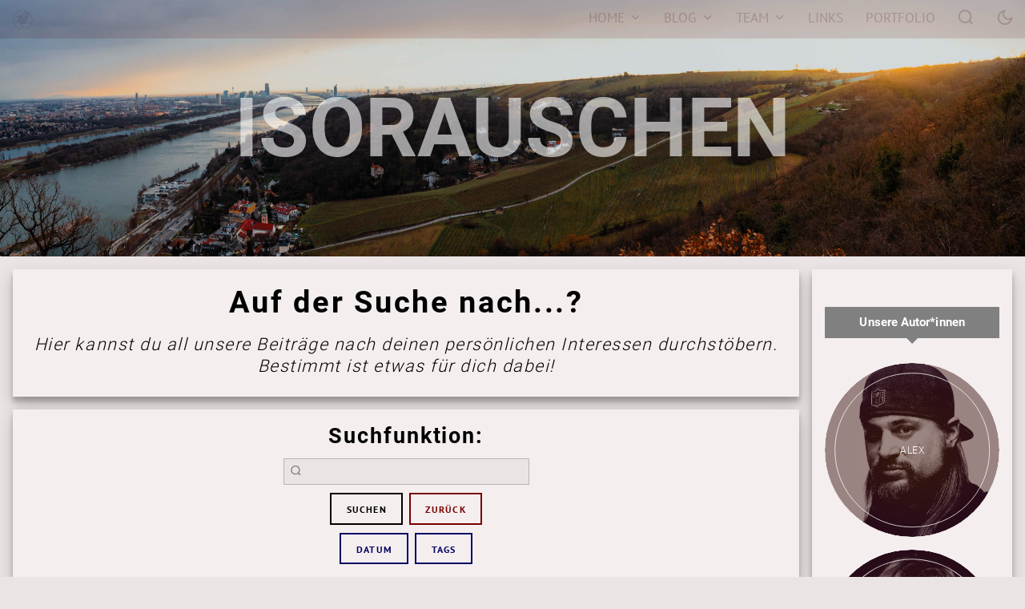

--- FILE ---
content_type: text/html; charset=UTF-8
request_url: https://www.isorauschen.at/index.php?content=articlesearch&articlesearch_order_by=tags&tag=chilicrackernuggets
body_size: 34545
content:

		<!DOCTYPE html>
		<html xmlns="http://www.w3.org/1999/xhtml"
	  xmlns:og="http://ogp.me/ns#"
      xmlns:fb="https://www.facebook.com/2008/fbml"
      xml:lang="de"
      lang="de"
			data-theme="light"><head><meta http-equiv="Content-Type" content="text/html;charset=utf-8"><meta charset="utf-8"><meta name="viewport" content="width=device-width, initial-scale=1, maximum-scale=1"><link rel="stylesheet" href="css/styles.css" type="text/css" media="screen" /><link rel="stylesheet" href="css/nanogallery2.min.css" type="text/css" media="screen" /><link rel="stylesheet" href="css/bbcode.css" type="text/css" media="screen" /><link rel="stylesheet" href="css/isoeditor.css" type="text/css" media="screen" /><link rel="stylesheet" href="css/nature.css" type="text/css" media="screen" /><link rel="stylesheet" href="css/queries.css" type="text/css" media="screen" /><link rel="stylesheet" href="css/dynamic.css" type="text/css" media="screen" /><link rel="shortcut icon" href="https://www.isorauschen.at/images/icons/website/favicon.ico"><link rel="shortcut icon" href="https://www.isorauschen.at/images/icons/website/favicon.png"><link sizes="16x16 32x32" rel="icon" href="https://www.isorauschen.at/images/icons/website/favicon.ico"><link sizes="16x16" rel="icon" type="https://www.isorauschen.at/images/icons/website/logo16.png"><link sizes="32x32" rel="icon" type="https://www.isorauschen.at/images/icons/website/logo32.png"><link sizes="96x96" rel="icon" type="https://www.isorauschen.at/images/icons/website/logo96.png"><link sizes="128x128" rel="icon" href="https://www.isorauschen.at/images/icons/website/logo128.png"><link sizes="192x192" rel="icon" href="https://www.isorauschen.at/images/icons/website/logo192.png"><link sizes="228x228" rel="icon" href="https://www.isorauschen.at/images/icons/website/logo228.png"><link rel="apple-touch-icon" href="https://www.isorauschen.at/images/icons/website/logo120.png"><link sizes="152x152" rel="apple-touch-icon" href="https://www.isorauschen.at/images/icons/website/logo152.png"><link sizes="167x167" rel="apple-touch-icon" href="https://www.isorauschen.at/images/icons/website/logo167.png"><link sizes="180x180" rel="apple-touch-icon" href="https://www.isorauschen.at/images/icons/website/logo180.png"><title>ISORAUSCHEN - Fotografie. Musik. Essen. Leben.</title><meta name="description" content="Unsere Welt in Bildern. Konzerte, Festivals, Reisen, Menschen und Köstlichkeiten dieser Welt, genau wie wir sie sehen! Fotoblog von Alex, Hannah und Herbert." /><meta name="keywords" content="Mariazell, Mariazellerland, Fotoblog, Musik, Galler, Alexander, Hannah, Herbert, Nikon, Sigma, Fotografie, Kamera, Bilder, Artikel, Tutorials, Konzerte, Portraits, Fotos, Musicphotography, Wien, Worldwide" /><meta property="og:title" content="ISORAUSCHEN - Fotografie. Musik. Essen. Leben." /><meta property="og:description" content="Unsere Welt in Bildern. Konzerte, Festivals, Reisen, Menschen und Köstlichkeiten dieser Welt, genau wie wir sie sehen! Fotoblog von Alex, Hannah und Herbert." /><meta property="og:image" content="https://www.isorauschen.at/images/preview.jpg"/><meta property="og:locality" content="Vienna"/><meta property="og:country-name" content="Austria"/><meta property="og:latitude" content="48.20833"/><meta property="og:longitude" content="16.373064"/><meta property="og:type" content="website"/><meta property="og:url" content="https://www.isorauschen.at"/><meta property="og:site_name" content="isorauschen"/></head><body><noscript class="js-disabled">Diese Website benötigt Javascript.</noscript><div id="css-menu" class="css-menu hidden-mobile"><div class="css-menu-wrapper"><div class="css-menu-background-before"></div><div class="css-menu-background-after"></div><a href="home" class="isorauschen-logo"><i class="icon icon-iso"></i></a><ul><li class=""><a href="home" class="" target="" aria-label="Home"><span class="with-dropdown">Home</span></a><div class="dropdown-content"><a href="article-series" class="">Bericht Serien</a></div></li><li class=""><a href="blog" class="" target="" aria-label="Blog"><span class="with-dropdown">Blog</span></a><div class="dropdown-content"><a href="architecture">Architektur</a><a href="away">Entdecken/Unterwegs</a><a href="food">Food</a><a href="concerts">Konzerte</a><a href="bulb">Langzeitbelichtungen</a><a href="people">Menschen</a><a href="nature">Landschaft/Natur</a><a href="offtopic">Off-Topic</a><a href="special">Spezielle Fotografie</a><a href="event">Veranstaltungen</a></div></li><li class=""><a href="team" class="" target="" aria-label="Team"><span class="with-dropdown">Team</span></a><div class="dropdown-content"><a href="about" class="">Über uns</a></div></li><li class=""><a href="links" class="" target="" aria-label="Links"><span class="">Links</span></a></li><li class=""><a href="portfolio-alexander-galler" class="" target="_blank" aria-label="Portfolio"><span class="">Portfolio</span></a></li><li class=""><a href="search" class="search" target="" aria-label="Search"></a></li><li class=""><i class="color-scheme-toggle" aria-label="Color Scheme Toggle"></i></li></ul></div></div><div class="css-menu-mobile-handle hidden-desktop" onClick="clickSlide(this, 'css-menu-mobile-container')"><i class="icon icon-iso"></i></div><div id="css-menu-mobile-container" class="css-menu-mobile-container"><div class="css-menu-mobile-button"><a href="home" class="" target="" aria-label="Home">Home</a></div><div class="css-menu-mobile-button"><a href="article-series" class="navi-indent-one">Bericht Serien</a></div><div class="css-menu-mobile-button"><a href="blog" class="" target="" aria-label="Blog">Blog</a></div><div class="css-menu-mobile-button"><a href="architecture" class="navi-indent-one">Architektur</a></div><div class="css-menu-mobile-button"><a href="away" class="navi-indent-one">Entdecken/Unterwegs</a></div><div class="css-menu-mobile-button"><a href="food" class="navi-indent-one">Food</a></div><div class="css-menu-mobile-button"><a href="concerts" class="navi-indent-one">Konzerte</a></div><div class="css-menu-mobile-button"><a href="bulb" class="navi-indent-one">Langzeitbelichtungen</a></div><div class="css-menu-mobile-button"><a href="people" class="navi-indent-one">Menschen</a></div><div class="css-menu-mobile-button"><a href="nature" class="navi-indent-one">Landschaft/Natur</a></div><div class="css-menu-mobile-button"><a href="offtopic" class="navi-indent-one">Off-Topic</a></div><div class="css-menu-mobile-button"><a href="special" class="navi-indent-one">Spezielle Fotografie</a></div><div class="css-menu-mobile-button"><a href="event" class="navi-indent-one">Veranstaltungen</a></div><div class="css-menu-mobile-button"><a href="team" class="" target="" aria-label="Team">Team</a></div><div class="css-menu-mobile-button"><a href="mail-us" class="navi-indent-one">Schreibe uns ein E-Mail</a></div><div class="css-menu-mobile-button"><a href="about" class="navi-indent-one">Über uns</a></div><div class="css-menu-mobile-button"><a href="links" class="" target="" aria-label="Links">Links</a></div><div class="css-menu-mobile-button"><a href="portfolio-alexander-galler" class="" target="_blank" aria-label="Portfolio">Portfolio</a></div><div class="css-menu-mobile-button"><a href="search" class="search" target="" aria-label="Search"></a></div><div class="css-menu-mobile-button"><i class="color-scheme-toggle"></i></div></div><div class="banner "><div class="banner-cutout-text-background"><div class="banner-cutout-text " data-banner-text="Isorauschen"></div></div></div><div class="main-content-container "><div class="main-content "><div class="back head-align box-shadow">
							<h1>Auf der Suche nach...?</h1>
							<h5>
							Hier kannst du all unsere Beiträge nach deinen persönlichen Interessen durchstöbern.<br />
							Bestimmt ist etwas für dich dabei!
							</h5>
						</div><form id="form-search" method="get" enctype="text/html"><input type="hidden" name="offset" value="8" /><input type="hidden" name="mode" value="articles_tags" /><input type="hidden" name="tag" value="chilicrackernuggets" /><div  class="simple-grid-width " name="" style="">
									<div class="simple-grid simple-grid-one-column margin-bottom" style=""><div class="simple-grid-overlay hidden"></div><div  class="grid-item box-shadow" style="" name="" ><div class="grid-item-content-wrapper" ><div class="grid-item-spacer" style=""></div><div class="grid-item-content grid-item-content-centered"><div  class="grid-item-content-text-wrapper grid-item-content-centered padding"><h3>Suchfunktion:</h3><input type="text" name="q" value="" class="width width-20x no-margin-bottom search" placeholder="&#xf1cd"/><div class="button-wrapper no-margin-bottom"><button type="submit" name="articlesearch_order_by" formaction="search#anchor-results" value="search" />suchen</button><a href="search?articlesearch_order_by=unset"><button type="button" class="btn-cancel">zurück</button></a></div><div class="button-wrapper button-wrapper-grid no-margin-bottom"><a href="index.php?content=articlesearch&articlesearch_order_by=date"><button type="button" class="btn-save">Datum</button></a><a href="index.php?content=articlesearch&articlesearch_order_by=tags"><button type="button" class="btn-save">Tags</button></a></div></div></div></div></div></div></div></form><div class="back box-shadow"><h6>Top Ten</h6><b>1.</b>
													<a href="index.php?content=articlesearch&articlesearch_order_by=tags&tag=musicphotography#anchor-articles"><div class="tags">#musicphotography</div></a>
														<div class="info">(126)</div><br /><b>2.</b>
													<a href="index.php?content=articlesearch&articlesearch_order_by=tags&tag=kramladen#anchor-articles"><div class="tags">#kramladen</div></a>
														<div class="info">(39)</div><br /><b>3.</b>
													<a href="index.php?content=articlesearch&articlesearch_order_by=tags&tag=wien#anchor-articles"><div class="tags">#wien</div></a>
														<div class="info">(30)</div><br /><b>4.</b>
													<a href="index.php?content=articlesearch&articlesearch_order_by=tags&tag=ablogpostaday#anchor-articles"><div class="tags">#ablogpostaday</div></a>
														<div class="info">(28)</div><br /><b>5.</b>
													<a href="index.php?content=articlesearch&articlesearch_order_by=tags&tag=covid19#anchor-articles"><div class="tags">#covid19</div></a>
														<div class="info">(28)</div><br /><b>6.</b>
													<a href="index.php?content=articlesearch&articlesearch_order_by=tags&tag=wuk#anchor-articles"><div class="tags">#wuk</div></a>
														<div class="info">(27)</div><br /><b>7.</b>
													<a href="index.php?content=articlesearch&articlesearch_order_by=tags&tag=firletanz#anchor-articles"><div class="tags">#firletanz</div></a>
														<div class="info">(20)</div><br /><b>8.</b>
													<a href="index.php?content=articlesearch&articlesearch_order_by=tags&tag=pop#anchor-articles"><div class="tags">#pop</div></a>
														<div class="info">(16)</div><br /><b>9.</b>
													<a href="index.php?content=articlesearch&articlesearch_order_by=tags&tag=foodphotography#anchor-articles"><div class="tags">#foodphotography</div></a>
														<div class="info">(15)</div><br /><b>10.</b>
													<a href="index.php?content=articlesearch&articlesearch_order_by=tags&tag=vienna#anchor-articles"><div class="tags">#vienna</div></a>
														<div class="info">(15)</div></div><div  class="simple-grid-width " name="" style="">
									<div class="simple-grid simple-grid-four-columns margin-bottom" style=""><div class="simple-grid-overlay hidden"></div><div  class="grid-item box-shadow" style="" name="" ><div class="grid-item-content-wrapper" ><div class="grid-item-spacer" style=""></div><div class="grid-item-content"><div class="grid-item-head ">1</div><div  class="grid-item-content-text-wrapper padding"><button type="button" class="btn-circular btn-hide-show btn-hide-show-top" onClick="clickSlide(this)"><i class="icon icon-chevron-down no-margin animated fs-1x-5"></i></button><div class="hide-show-wrapper with-button-top"><a href="index.php?content=articlesearch&articlesearch_order_by_order_by=tags&tag=1001undeinenacht#anchor-articles" class="" >#1001undeinenacht</a> <a href="index.php?content=articlesearch&articlesearch_order_by_order_by=tags&tag=13bezirk#anchor-articles" class="" >#13bezirk</a></div></div></div></div></div><div  class="grid-item box-shadow" style="" name="" ><div class="grid-item-content-wrapper" ><div class="grid-item-spacer" style=""></div><div class="grid-item-content"><div class="grid-item-head ">2</div><div  class="grid-item-content-text-wrapper padding"><button type="button" class="btn-circular btn-hide-show btn-hide-show-top" onClick="clickSlide(this)"><i class="icon icon-chevron-down no-margin animated fs-1x-5"></i></button><div class="hide-show-wrapper with-button-top"><a href="index.php?content=articlesearch&articlesearch_order_by_order_by=tags&tag=2016#anchor-articles" class="" >#2016</a> <a href="index.php?content=articlesearch&articlesearch_order_by_order_by=tags&tag=2019#anchor-articles" class="" >#2019</a> <a href="index.php?content=articlesearch&articlesearch_order_by_order_by=tags&tag=2020#anchor-articles" class="" >#2020</a></div></div></div></div></div><div  class="grid-item box-shadow" style="" name="" ><div class="grid-item-content-wrapper" ><div class="grid-item-spacer" style=""></div><div class="grid-item-content"><div class="grid-item-head ">5</div><div  class="grid-item-content-text-wrapper padding"><button type="button" class="btn-circular btn-hide-show btn-hide-show-top" onClick="clickSlide(this)"><i class="icon icon-chevron-down no-margin animated fs-1x-5"></i></button><div class="hide-show-wrapper with-button-top"><a href="index.php?content=articlesearch&articlesearch_order_by_order_by=tags&tag=5khd#anchor-articles" class="" >#5khd</a></div></div></div></div></div><div  class="grid-item box-shadow" style="" name="" ><div class="grid-item-content-wrapper" ><div class="grid-item-spacer" style=""></div><div class="grid-item-content"><div class="grid-item-head ">7</div><div  class="grid-item-content-text-wrapper padding"><button type="button" class="btn-circular btn-hide-show btn-hide-show-top" onClick="clickSlide(this)"><i class="icon icon-chevron-down no-margin animated fs-1x-5"></i></button><div class="hide-show-wrapper with-button-top"><a href="index.php?content=articlesearch&articlesearch_order_by_order_by=tags&tag=7sterncafe#anchor-articles" class="" >#7sterncafe</a></div></div></div></div></div><div  class="grid-item box-shadow" style="" name="" ><div class="grid-item-content-wrapper" ><div class="grid-item-spacer" style=""></div><div class="grid-item-content"><div class="grid-item-head ">A</div><div  class="grid-item-content-text-wrapper padding"><button type="button" class="btn-circular btn-hide-show btn-hide-show-top" onClick="clickSlide(this)"><i class="icon icon-chevron-down no-margin animated fs-1x-5"></i></button><div class="hide-show-wrapper with-button-top"><a href="index.php?content=articlesearch&articlesearch_order_by_order_by=tags&tag=ablogpostaday#anchor-articles" class="" >#ablogpostaday</a> <a href="index.php?content=articlesearch&articlesearch_order_by_order_by=tags&tag=abstrakt#anchor-articles" class="" >#abstrakt</a> <a href="index.php?content=articlesearch&articlesearch_order_by_order_by=tags&tag=action#anchor-articles" class="" >#action</a> <a href="index.php?content=articlesearch&articlesearch_order_by_order_by=tags&tag=adaoda#anchor-articles" class="" >#adaoda</a> <a href="index.php?content=articlesearch&articlesearch_order_by_order_by=tags&tag=advent#anchor-articles" class="" >#advent</a> <a href="index.php?content=articlesearch&articlesearch_order_by_order_by=tags&tag=aera#anchor-articles" class="" >#aera</a> <a href="index.php?content=articlesearch&articlesearch_order_by_order_by=tags&tag=aidkid#anchor-articles" class="" >#aidkid</a> <a href="index.php?content=articlesearch&articlesearch_order_by_order_by=tags&tag=air#anchor-articles" class="" >#air</a> <a href="index.php?content=articlesearch&articlesearch_order_by_order_by=tags&tag=airbourne#anchor-articles" class="" >#airbourne</a> <a href="index.php?content=articlesearch&articlesearch_order_by_order_by=tags&tag=akistreeter#anchor-articles" class="" >#akistreeter</a> <a href="index.php?content=articlesearch&articlesearch_order_by_order_by=tags&tag=albertafekenstam#anchor-articles" class="" >#albertafekenstam</a> <a href="index.php?content=articlesearch&articlesearch_order_by_order_by=tags&tag=albumrelease#anchor-articles" class="" >#albumrelease</a> <a href="index.php?content=articlesearch&articlesearch_order_by_order_by=tags&tag=aliciaedelweiss#anchor-articles" class="" >#aliciaedelweiss</a> <a href="index.php?content=articlesearch&articlesearch_order_by_order_by=tags&tag=alleachtung#anchor-articles" class="" >#alleachtung</a> <a href="index.php?content=articlesearch&articlesearch_order_by_order_by=tags&tag=allfacesdown#anchor-articles" class="" >#allfacesdown</a> <a href="index.php?content=articlesearch&articlesearch_order_by_order_by=tags&tag=alligatoah#anchor-articles" class="" >#alligatoah</a> <a href="index.php?content=articlesearch&articlesearch_order_by_order_by=tags&tag=allsystemsred#anchor-articles" class="" >#allsystemsred</a> <a href="index.php?content=articlesearch&articlesearch_order_by_order_by=tags&tag=alltag#anchor-articles" class="" >#alltag</a> <a href="index.php?content=articlesearch&articlesearch_order_by_order_by=tags&tag=alpaca#anchor-articles" class="" >#alpaca</a> <a href="index.php?content=articlesearch&articlesearch_order_by_order_by=tags&tag=alpinedweller#anchor-articles" class="" >#alpinedweller</a> <a href="index.php?content=articlesearch&articlesearch_order_by_order_by=tags&tag=alsergrund#anchor-articles" class="" >#alsergrund</a> <a href="index.php?content=articlesearch&articlesearch_order_by_order_by=tags&tag=altedonau#anchor-articles" class="" >#altedonau</a> <a href="index.php?content=articlesearch&articlesearch_order_by_order_by=tags&tag=alternative#anchor-articles" class="" >#alternative</a> <a href="index.php?content=articlesearch&articlesearch_order_by_order_by=tags&tag=alternativecountry#anchor-articles" class="" >#alternativecountry</a> <a href="index.php?content=articlesearch&articlesearch_order_by_order_by=tags&tag=alternativerock#anchor-articles" class="" >#alternativerock</a> <a href="index.php?content=articlesearch&articlesearch_order_by_order_by=tags&tag=alyonaalyona#anchor-articles" class="" >#alyonaalyona</a> <a href="index.php?content=articlesearch&articlesearch_order_by_order_by=tags&tag=amaranth#anchor-articles" class="" >#amaranth</a> <a href="index.php?content=articlesearch&articlesearch_order_by_order_by=tags&tag=amazingplaces#anchor-articles" class="" >#amazingplaces</a> <a href="index.php?content=articlesearch&articlesearch_order_by_order_by=tags&tag=amelietobien#anchor-articles" class="" >#amelietobien</a> <a href="index.php?content=articlesearch&articlesearch_order_by_order_by=tags&tag=amer#anchor-articles" class="" >#amer</a> <a href="index.php?content=articlesearch&articlesearch_order_by_order_by=tags&tag=american#anchor-articles" class="" >#american</a> <a href="index.php?content=articlesearch&articlesearch_order_by_order_by=tags&tag=americana#anchor-articles" class="" >#americana</a> <a href="index.php?content=articlesearch&articlesearch_order_by_order_by=tags&tag=amiraelfeky#anchor-articles" class="" >#amiraelfeky</a> <a href="index.php?content=articlesearch&articlesearch_order_by_order_by=tags&tag=amonamarth#anchor-articles" class="" >#amonamarth</a> <a href="index.php?content=articlesearch&articlesearch_order_by_order_by=tags&tag=analog#anchor-articles" class="" >#analog</a> <a href="index.php?content=articlesearch&articlesearch_order_by_order_by=tags&tag=analouge#anchor-articles" class="" >#analouge</a> <a href="index.php?content=articlesearch&articlesearch_order_by_order_by=tags&tag=anger#anchor-articles" class="" >#anger</a> <a href="index.php?content=articlesearch&articlesearch_order_by_order_by=tags&tag=ankathiekoi#anchor-articles" class="" >#ankathiekoi</a> <a href="index.php?content=articlesearch&articlesearch_order_by_order_by=tags&tag=annamabo#anchor-articles" class="" >#annamabo</a> <a href="index.php?content=articlesearch&articlesearch_order_by_order_by=tags&tag=annasophie#anchor-articles" class="" >#annasophie</a> <a href="index.php?content=articlesearch&articlesearch_order_by_order_by=tags&tag=annika#anchor-articles" class="" >#annika</a> <a href="index.php?content=articlesearch&articlesearch_order_by_order_by=tags&tag=anniversary#anchor-articles" class="" >#anniversary</a> <a href="index.php?content=articlesearch&articlesearch_order_by_order_by=tags&tag=anothervision#anchor-articles" class="" >#anothervision</a> <a href="index.php?content=articlesearch&articlesearch_order_by_order_by=tags&tag=antantic#anchor-articles" class="" >#antantic</a> <a href="index.php?content=articlesearch&articlesearch_order_by_order_by=tags&tag=anthrax#anchor-articles" class="" >#anthrax</a> <a href="index.php?content=articlesearch&articlesearch_order_by_order_by=tags&tag=anygivenday#anchor-articles" class="" >#anygivenday</a> <a href="index.php?content=articlesearch&articlesearch_order_by_order_by=tags&tag=apocalyptica#anchor-articles" class="" >#apocalyptica</a> <a href="index.php?content=articlesearch&articlesearch_order_by_order_by=tags&tag=applepie#anchor-articles" class="" >#applepie</a> <a href="index.php?content=articlesearch&articlesearch_order_by_order_by=tags&tag=arcadia#anchor-articles" class="" >#arcadia</a> <a href="index.php?content=articlesearch&articlesearch_order_by_order_by=tags&tag=archenemy#anchor-articles" class="" >#archenemy</a> <a href="index.php?content=articlesearch&articlesearch_order_by_order_by=tags&tag=architects#anchor-articles" class="" >#architects</a> <a href="index.php?content=articlesearch&articlesearch_order_by_order_by=tags&tag=arenawien#anchor-articles" class="" >#arenawien</a> <a href="index.php?content=articlesearch&articlesearch_order_by_order_by=tags&tag=arnefatal#anchor-articles" class="" >#arnefatal</a> <a href="index.php?content=articlesearch&articlesearch_order_by_order_by=tags&tag=arneunddieanderen#anchor-articles" class="" >#arneunddieanderen</a> <a href="index.php?content=articlesearch&articlesearch_order_by_order_by=tags&tag=arnstein#anchor-articles" class="" >#arnstein</a> <a href="index.php?content=articlesearch&articlesearch_order_by_order_by=tags&tag=askingalexandria#anchor-articles" class="" >#askingalexandria</a> <a href="index.php?content=articlesearch&articlesearch_order_by_order_by=tags&tag=asowien#anchor-articles" class="" >#asowien</a> <a href="index.php?content=articlesearch&articlesearch_order_by_order_by=tags&tag=astrid#anchor-articles" class="" >#astrid</a> <a href="index.php?content=articlesearch&articlesearch_order_by_order_by=tags&tag=astrokit#anchor-articles" class="" >#astrokit</a> <a href="index.php?content=articlesearch&articlesearch_order_by_order_by=tags&tag=astronauticecream#anchor-articles" class="" >#astronauticecream</a> <a href="index.php?content=articlesearch&articlesearch_order_by_order_by=tags&tag=atilla#anchor-articles" class="" >#atilla</a> <a href="index.php?content=articlesearch&articlesearch_order_by_order_by=tags&tag=audioheartrecords#anchor-articles" class="" >#audioheartrecords</a> <a href="index.php?content=articlesearch&articlesearch_order_by_order_by=tags&tag=aufstrich#anchor-articles" class="" >#aufstrich</a> <a href="index.php?content=articlesearch&articlesearch_order_by_order_by=tags&tag=austrofred#anchor-articles" class="" >#austrofred</a> <a href="index.php?content=articlesearch&articlesearch_order_by_order_by=tags&tag=austropop#anchor-articles" class="" >#austropop</a> <a href="index.php?content=articlesearch&articlesearch_order_by_order_by=tags&tag=austrorock#anchor-articles" class="" >#austrorock</a> <a href="index.php?content=articlesearch&articlesearch_order_by_order_by=tags&tag=autos#anchor-articles" class="" >#autos</a> <a href="index.php?content=articlesearch&articlesearch_order_by_order_by=tags&tag=autumn#anchor-articles" class="" >#autumn</a> <a href="index.php?content=articlesearch&articlesearch_order_by_order_by=tags&tag=autumnbride#anchor-articles" class="" >#autumnbride</a> <a href="index.php?content=articlesearch&articlesearch_order_by_order_by=tags&tag=avatar#anchor-articles" class="" >#avatar</a> <a href="index.php?content=articlesearch&articlesearch_order_by_order_by=tags&tag=avec#anchor-articles" class="" >#avec</a> <a href="index.php?content=articlesearch&articlesearch_order_by_order_by=tags&tag=avecja#anchor-articles" class="" >#avecja</a> <a href="index.php?content=articlesearch&articlesearch_order_by_order_by=tags&tag=awolnation#anchor-articles" class="" >#awolnation</a></div></div></div></div></div><div  class="grid-item box-shadow" style="" name="" ><div class="grid-item-content-wrapper" ><div class="grid-item-spacer" style=""></div><div class="grid-item-content"><div class="grid-item-head ">B</div><div  class="grid-item-content-text-wrapper padding"><button type="button" class="btn-circular btn-hide-show btn-hide-show-top" onClick="clickSlide(this)"><i class="icon icon-chevron-down no-margin animated fs-1x-5"></i></button><div class="hide-show-wrapper with-button-top"><a href="index.php?content=articlesearch&articlesearch_order_by_order_by=tags&tag=b72#anchor-articles" class="" >#b72</a> <a href="index.php?content=articlesearch&articlesearch_order_by_order_by=tags&tag=babaghanoush#anchor-articles" class="" >#babaghanoush</a> <a href="index.php?content=articlesearch&articlesearch_order_by_order_by=tags&tag=babsitollwut#anchor-articles" class="" >#babsitollwut</a> <a href="index.php?content=articlesearch&articlesearch_order_by_order_by=tags&tag=babylasagna#anchor-articles" class="" >#babylasagna</a> <a href="index.php?content=articlesearch&articlesearch_order_by_order_by=tags&tag=backen#anchor-articles" class="" >#backen</a> <a href="index.php?content=articlesearch&articlesearch_order_by_order_by=tags&tag=backstage#anchor-articles" class="" >#backstage</a> <a href="index.php?content=articlesearch&articlesearch_order_by_order_by=tags&tag=backtofelicity#anchor-articles" class="" >#backtofelicity</a> <a href="index.php?content=articlesearch&articlesearch_order_by_order_by=tags&tag=bacon#anchor-articles" class="" >#bacon</a> <a href="index.php?content=articlesearch&articlesearch_order_by_order_by=tags&tag=bagage#anchor-articles" class="" >#bagage</a> <a href="index.php?content=articlesearch&articlesearch_order_by_order_by=tags&tag=bahn#anchor-articles" class="" >#bahn</a> <a href="index.php?content=articlesearch&articlesearch_order_by_order_by=tags&tag=baking#anchor-articles" class="" >#baking</a> <a href="index.php?content=articlesearch&articlesearch_order_by_order_by=tags&tag=balkan#anchor-articles" class="" >#balkan</a> <a href="index.php?content=articlesearch&articlesearch_order_by_order_by=tags&tag=bamkraxler#anchor-articles" class="" >#bamkraxler</a> <a href="index.php?content=articlesearch&articlesearch_order_by_order_by=tags&tag=bananabread#anchor-articles" class="" >#bananabread</a> <a href="index.php?content=articlesearch&articlesearch_order_by_order_by=tags&tag=bananenbrot#anchor-articles" class="" >#bananenbrot</a> <a href="index.php?content=articlesearch&articlesearch_order_by_order_by=tags&tag=bandportrait#anchor-articles" class="" >#bandportrait</a> <a href="index.php?content=articlesearch&articlesearch_order_by_order_by=tags&tag=barnscourtney#anchor-articles" class="" >#barnscourtney</a> <a href="index.php?content=articlesearch&articlesearch_order_by_order_by=tags&tag=barrelhousejazzband#anchor-articles" class="" >#barrelhousejazzband</a> <a href="index.php?content=articlesearch&articlesearch_order_by_order_by=tags&tag=bartlebydelicate#anchor-articles" class="" >#bartlebydelicate</a> <a href="index.php?content=articlesearch&articlesearch_order_by_order_by=tags&tag=bartonhartshorn#anchor-articles" class="" >#bartonhartshorn</a> <a href="index.php?content=articlesearch&articlesearch_order_by_order_by=tags&tag=basilika#anchor-articles" class="" >#basilika</a> <a href="index.php?content=articlesearch&articlesearch_order_by_order_by=tags&tag=basteln#anchor-articles" class="" >#basteln</a> <a href="index.php?content=articlesearch&articlesearch_order_by_order_by=tags&tag=baswod#anchor-articles" class="" >#baswod</a> <a href="index.php?content=articlesearch&articlesearch_order_by_order_by=tags&tag=baulueckenkonzerte#anchor-articles" class="" >#baulueckenkonzerte</a> <a href="index.php?content=articlesearch&articlesearch_order_by_order_by=tags&tag=bbq#anchor-articles" class="" >#bbq</a> <a href="index.php?content=articlesearch&articlesearch_order_by_order_by=tags&tag=beachpeople#anchor-articles" class="" >#beachpeople</a> <a href="index.php?content=articlesearch&articlesearch_order_by_order_by=tags&tag=beatriche#anchor-articles" class="" >#beatriche</a> <a href="index.php?content=articlesearch&articlesearch_order_by_order_by=tags&tag=beckysikasa#anchor-articles" class="" >#beckysikasa</a> <a href="index.php?content=articlesearch&articlesearch_order_by_order_by=tags&tag=behemoth#anchor-articles" class="" >#behemoth</a> <a href="index.php?content=articlesearch&articlesearch_order_by_order_by=tags&tag=beistelltisch#anchor-articles" class="" >#beistelltisch</a> <a href="index.php?content=articlesearch&articlesearch_order_by_order_by=tags&tag=belau#anchor-articles" class="" >#belau</a> <a href="index.php?content=articlesearch&articlesearch_order_by_order_by=tags&tag=benjaminamaru#anchor-articles" class="" >#benjaminamaru</a> <a href="index.php?content=articlesearch&articlesearch_order_by_order_by=tags&tag=berge#anchor-articles" class="" >#berge</a> <a href="index.php?content=articlesearch&articlesearch_order_by_order_by=tags&tag=berglind#anchor-articles" class="" >#berglind</a> <a href="index.php?content=articlesearch&articlesearch_order_by_order_by=tags&tag=bergsteigen#anchor-articles" class="" >#bergsteigen</a> <a href="index.php?content=articlesearch&articlesearch_order_by_order_by=tags&tag=bergundwandertouren#anchor-articles" class="" >#bergundwandertouren</a> <a href="index.php?content=articlesearch&articlesearch_order_by_order_by=tags&tag=bernhardfleischmann#anchor-articles" class="" >#bernhardfleischmann</a> <a href="index.php?content=articlesearch&articlesearch_order_by_order_by=tags&tag=berq#anchor-articles" class="" >#berq</a> <a href="index.php?content=articlesearch&articlesearch_order_by_order_by=tags&tag=bestof#anchor-articles" class="" >#bestof</a> <a href="index.php?content=articlesearch&articlesearch_order_by_order_by=tags&tag=bex#anchor-articles" class="" >#bex</a> <a href="index.php?content=articlesearch&articlesearch_order_by_order_by=tags&tag=beyondtheblack#anchor-articles" class="" >#beyondtheblack</a> <a href="index.php?content=articlesearch&articlesearch_order_by_order_by=tags&tag=bibiza#anchor-articles" class="" >#bibiza</a> <a href="index.php?content=articlesearch&articlesearch_order_by_order_by=tags&tag=biffyclyro#anchor-articles" class="" >#biffyclyro</a> <a href="index.php?content=articlesearch&articlesearch_order_by_order_by=tags&tag=bilderbuch#anchor-articles" class="" >#bilderbuch</a> <a href="index.php?content=articlesearch&articlesearch_order_by_order_by=tags&tag=bilderrahmen#anchor-articles" class="" >#bilderrahmen</a> <a href="index.php?content=articlesearch&articlesearch_order_by_order_by=tags&tag=billieeilish#anchor-articles" class="" >#billieeilish</a> <a href="index.php?content=articlesearch&articlesearch_order_by_order_by=tags&tag=billytalent#anchor-articles" class="" >#billytalent</a> <a href="index.php?content=articlesearch&articlesearch_order_by_order_by=tags&tag=bipolarfeminin#anchor-articles" class="" >#bipolarfeminin</a> <a href="index.php?content=articlesearch&articlesearch_order_by_order_by=tags&tag=birds#anchor-articles" class="" >#birds</a> <a href="index.php?content=articlesearch&articlesearch_order_by_order_by=tags&tag=birthdaycards#anchor-articles" class="" >#birthdaycards</a> <a href="index.php?content=articlesearch&articlesearch_order_by_order_by=tags&tag=birthh#anchor-articles" class="" >#birthh</a> <a href="index.php?content=articlesearch&articlesearch_order_by_order_by=tags&tag=blackandwhite#anchor-articles" class="" >#blackandwhite</a> <a href="index.php?content=articlesearch&articlesearch_order_by_order_by=tags&tag=blackgaze#anchor-articles" class="" >#blackgaze</a> <a href="index.php?content=articlesearch&articlesearch_order_by_order_by=tags&tag=blackinhale#anchor-articles" class="" >#blackinhale</a> <a href="index.php?content=articlesearch&articlesearch_order_by_order_by=tags&tag=blackpalmsorchestra#anchor-articles" class="" >#blackpalmsorchestra</a> <a href="index.php?content=articlesearch&articlesearch_order_by_order_by=tags&tag=blasmusik#anchor-articles" class="" >#blasmusik</a> <a href="index.php?content=articlesearch&articlesearch_order_by_order_by=tags&tag=blechsalat#anchor-articles" class="" >#blechsalat</a> <a href="index.php?content=articlesearch&articlesearch_order_by_order_by=tags&tag=blindchannel#anchor-articles" class="" >#blindchannel</a> <a href="index.php?content=articlesearch&articlesearch_order_by_order_by=tags&tag=blindedbystardust#anchor-articles" class="" >#blindedbystardust</a> <a href="index.php?content=articlesearch&articlesearch_order_by_order_by=tags&tag=blitz#anchor-articles" class="" >#blitz</a> <a href="index.php?content=articlesearch&articlesearch_order_by_order_by=tags&tag=bloodsuckingzombiesfromouterspace#anchor-articles" class="" >#bloodsuckingzombiesfromouterspace</a> <a href="index.php?content=articlesearch&articlesearch_order_by_order_by=tags&tag=bloodywood#anchor-articles" class="" >#bloodywood</a> <a href="index.php?content=articlesearch&articlesearch_order_by_order_by=tags&tag=blossomers#anchor-articles" class="" >#blossomers</a> <a href="index.php?content=articlesearch&articlesearch_order_by_order_by=tags&tag=bluesrock#anchor-articles" class="" >#bluesrock</a> <a href="index.php?content=articlesearch&articlesearch_order_by_order_by=tags&tag=bonjour#anchor-articles" class="" >#bonjour</a> <a href="index.php?content=articlesearch&articlesearch_order_by_order_by=tags&tag=books#anchor-articles" class="" >#books</a> <a href="index.php?content=articlesearch&articlesearch_order_by_order_by=tags&tag=bostonmanor#anchor-articles" class="" >#bostonmanor</a> <a href="index.php?content=articlesearch&articlesearch_order_by_order_by=tags&tag=botenstoff#anchor-articles" class="" >#botenstoff</a> <a href="index.php?content=articlesearch&articlesearch_order_by_order_by=tags&tag=boywithapple#anchor-articles" class="" >#boywithapple</a> <a href="index.php?content=articlesearch&articlesearch_order_by_order_by=tags&tag=brandendoran#anchor-articles" class="" >#brandendoran</a> <a href="index.php?content=articlesearch&articlesearch_order_by_order_by=tags&tag=brass#anchor-articles" class="" >#brass</a> <a href="index.php?content=articlesearch&articlesearch_order_by_order_by=tags&tag=bratwurst#anchor-articles" class="" >#bratwurst</a> <a href="index.php?content=articlesearch&articlesearch_order_by_order_by=tags&tag=brennweiten#anchor-articles" class="" >#brennweiten</a> <a href="index.php?content=articlesearch&articlesearch_order_by_order_by=tags&tag=brigittakapelle#anchor-articles" class="" >#brigittakapelle</a> <a href="index.php?content=articlesearch&articlesearch_order_by_order_by=tags&tag=brigittenau#anchor-articles" class="" >#brigittenau</a> <a href="index.php?content=articlesearch&articlesearch_order_by_order_by=tags&tag=bringmetohorizon#anchor-articles" class="" >#bringmetohorizon</a> <a href="index.php?content=articlesearch&articlesearch_order_by_order_by=tags&tag=brix#anchor-articles" class="" >#brix</a> <a href="index.php?content=articlesearch&articlesearch_order_by_order_by=tags&tag=broilers#anchor-articles" class="" >#broilers</a> <a href="index.php?content=articlesearch&articlesearch_order_by_order_by=tags&tag=brot#anchor-articles" class="" >#brot</a> <a href="index.php?content=articlesearch&articlesearch_order_by_order_by=tags&tag=brothertiger#anchor-articles" class="" >#brothertiger</a> <a href="index.php?content=articlesearch&articlesearch_order_by_order_by=tags&tag=brottaschen#anchor-articles" class="" >#brottaschen</a> <a href="index.php?content=articlesearch&articlesearch_order_by_order_by=tags&tag=brunnsee#anchor-articles" class="" >#brunnsee</a> <a href="index.php?content=articlesearch&articlesearch_order_by_order_by=tags&tag=buergeralpe#anchor-articles" class="" >#buergeralpe</a> <a href="index.php?content=articlesearch&articlesearch_order_by_order_by=tags&tag=bulbul#anchor-articles" class="" >#bulbul</a> <a href="index.php?content=articlesearch&articlesearch_order_by_order_by=tags&tag=bulletformyvalentine#anchor-articles" class="" >#bulletformyvalentine</a> <a href="index.php?content=articlesearch&articlesearch_order_by_order_by=tags&tag=burgenland#anchor-articles" class="" >#burgenland</a> <a href="index.php?content=articlesearch&articlesearch_order_by_order_by=tags&tag=burger#anchor-articles" class="" >#burger</a> <a href="index.php?content=articlesearch&articlesearch_order_by_order_by=tags&tag=burytomorrow#anchor-articles" class="" >#burytomorrow</a> <a href="index.php?content=articlesearch&articlesearch_order_by_order_by=tags&tag=bush#anchor-articles" class="" >#bush</a> <a href="index.php?content=articlesearch&articlesearch_order_by_order_by=tags&tag=bw#anchor-articles" class="" >#bw</a></div></div></div></div></div><div  class="grid-item box-shadow" style="" name="" ><div class="grid-item-content-wrapper" ><div class="grid-item-spacer" style=""></div><div class="grid-item-content"><div class="grid-item-head ">C</div><div  class="grid-item-content-text-wrapper padding"><button type="button" class="btn-circular btn-hide-show btn-hide-show-top" onClick="clickSlide(this)"><i class="icon icon-chevron-down no-margin animated fs-1x-5"></i></button><div class="hide-show-wrapper with-button-top"><a href="index.php?content=articlesearch&articlesearch_order_by_order_by=tags&tag=cadu#anchor-articles" class="" >#cadu</a> <a href="index.php?content=articlesearch&articlesearch_order_by_order_by=tags&tag=cafe7stern#anchor-articles" class="" >#cafe7stern</a> <a href="index.php?content=articlesearch&articlesearch_order_by_order_by=tags&tag=cafeconcerto#anchor-articles" class="" >#cafeconcerto</a> <a href="index.php?content=articlesearch&articlesearch_order_by_order_by=tags&tag=cafelassa#anchor-articles" class="" >#cafelassa</a> <a href="index.php?content=articlesearch&articlesearch_order_by_order_by=tags&tag=cafeolgasanchez#anchor-articles" class="" >#cafeolgasanchez</a> <a href="index.php?content=articlesearch&articlesearch_order_by_order_by=tags&tag=camping#anchor-articles" class="" >#camping</a> <a href="index.php?content=articlesearch&articlesearch_order_by_order_by=tags&tag=cars#anchor-articles" class="" >#cars</a> <a href="index.php?content=articlesearch&articlesearch_order_by_order_by=tags&tag=casper#anchor-articles" class="" >#casper</a> <a href="index.php?content=articlesearch&articlesearch_order_by_order_by=tags&tag=casperclausen#anchor-articles" class="" >#casperclausen</a> <a href="index.php?content=articlesearch&articlesearch_order_by_order_by=tags&tag=cassia#anchor-articles" class="" >#cassia</a> <a href="index.php?content=articlesearch&articlesearch_order_by_order_by=tags&tag=cavein#anchor-articles" class="" >#cavein</a> <a href="index.php?content=articlesearch&articlesearch_order_by_order_by=tags&tag=cdreleasparty#anchor-articles" class="" >#cdreleasparty</a> <a href="index.php?content=articlesearch&articlesearch_order_by_order_by=tags&tag=celiamay#anchor-articles" class="" >#celiamay</a> <a href="index.php?content=articlesearch&articlesearch_order_by_order_by=tags&tag=chanson#anchor-articles" class="" >#chanson</a> <a href="index.php?content=articlesearch&articlesearch_order_by_order_by=tags&tag=chaosjunkies#anchor-articles" class="" >#chaosjunkies</a> <a href="index.php?content=articlesearch&articlesearch_order_by_order_by=tags&tag=charlixcx#anchor-articles" class="" >#charlixcx</a> <a href="index.php?content=articlesearch&articlesearch_order_by_order_by=tags&tag=charlottefever#anchor-articles" class="" >#charlottefever</a> <a href="index.php?content=articlesearch&articlesearch_order_by_order_by=tags&tag=charlywood#anchor-articles" class="" >#charlywood</a> <a href="index.php?content=articlesearch&articlesearch_order_by_order_by=tags&tag=chastitybelt#anchor-articles" class="" >#chastitybelt</a> <a href="index.php?content=articlesearch&articlesearch_order_by_order_by=tags&tag=cheese#anchor-articles" class="" >#cheese</a> <a href="index.php?content=articlesearch&articlesearch_order_by_order_by=tags&tag=cheeseburger#anchor-articles" class="" >#cheeseburger</a> <a href="index.php?content=articlesearch&articlesearch_order_by_order_by=tags&tag=cheesedip#anchor-articles" class="" >#cheesedip</a> <a href="index.php?content=articlesearch&articlesearch_order_by_order_by=tags&tag=chelsea#anchor-articles" class="" >#chelsea</a> <a href="index.php?content=articlesearch&articlesearch_order_by_order_by=tags&tag=chelseavienna#anchor-articles" class="" >#chelseavienna</a> <a href="index.php?content=articlesearch&articlesearch_order_by_order_by=tags&tag=chelsseavienna#anchor-articles" class="" >#chelsseavienna</a> <a href="index.php?content=articlesearch&articlesearch_order_by_order_by=tags&tag=chicken#anchor-articles" class="" >#chicken</a> <a href="index.php?content=articlesearch&articlesearch_order_by_order_by=tags&tag=childrenofbodom#anchor-articles" class="" >#childrenofbodom</a> <a href="index.php?content=articlesearch&articlesearch_order_by_order_by=tags&tag=chilicheesefries#anchor-articles" class="" >#chilicheesefries</a> <a href="index.php?content=articlesearch&articlesearch_order_by_order_by=tags&tag=chilicrackernuggets#anchor-articles" class="" >#chilicrackernuggets</a> <a href="index.php?content=articlesearch&articlesearch_order_by_order_by=tags&tag=chorizzo#anchor-articles" class="" >#chorizzo</a> <a href="index.php?content=articlesearch&articlesearch_order_by_order_by=tags&tag=christinnichols#anchor-articles" class="" >#christinnichols</a> <a href="index.php?content=articlesearch&articlesearch_order_by_order_by=tags&tag=chromatography#anchor-articles" class="" >#chromatography</a> <a href="index.php?content=articlesearch&articlesearch_order_by_order_by=tags&tag=claudiaheidegger#anchor-articles" class="" >#claudiaheidegger</a> <a href="index.php?content=articlesearch&articlesearch_order_by_order_by=tags&tag=clouds#anchor-articles" class="" >#clouds</a> <a href="index.php?content=articlesearch&articlesearch_order_by_order_by=tags&tag=clubsandwich#anchor-articles" class="" >#clubsandwich</a> <a href="index.php?content=articlesearch&articlesearch_order_by_order_by=tags&tag=cocktail#anchor-articles" class="" >#cocktail</a> <a href="index.php?content=articlesearch&articlesearch_order_by_order_by=tags&tag=coffee#anchor-articles" class="" >#coffee</a> <a href="index.php?content=articlesearch&articlesearch_order_by_order_by=tags&tag=colorful#anchor-articles" class="" >#colorful</a> <a href="index.php?content=articlesearch&articlesearch_order_by_order_by=tags&tag=colorred#anchor-articles" class="" >#colorred</a> <a href="index.php?content=articlesearch&articlesearch_order_by_order_by=tags&tag=colours#anchor-articles" class="" >#colours</a> <a href="index.php?content=articlesearch&articlesearch_order_by_order_by=tags&tag=conceptional#anchor-articles" class="" >#conceptional</a> <a href="index.php?content=articlesearch&articlesearch_order_by_order_by=tags&tag=concertphotographer#anchor-articles" class="" >#concertphotographer</a> <a href="index.php?content=articlesearch&articlesearch_order_by_order_by=tags&tag=conferences#anchor-articles" class="" >#conferences</a> <a href="index.php?content=articlesearch&articlesearch_order_by_order_by=tags&tag=contemporarymusic#anchor-articles" class="" >#contemporarymusic</a> <a href="index.php?content=articlesearch&articlesearch_order_by_order_by=tags&tag=cooldrinks#anchor-articles" class="" >#cooldrinks</a> <a href="index.php?content=articlesearch&articlesearch_order_by_order_by=tags&tag=counterfeit#anchor-articles" class="" >#counterfeit</a> <a href="index.php?content=articlesearch&articlesearch_order_by_order_by=tags&tag=country#anchor-articles" class="" >#country</a> <a href="index.php?content=articlesearch&articlesearch_order_by_order_by=tags&tag=covid19#anchor-articles" class="" >#covid19</a> <a href="index.php?content=articlesearch&articlesearch_order_by_order_by=tags&tag=craddleoffilfth#anchor-articles" class="" >#craddleoffilfth</a> <a href="index.php?content=articlesearch&articlesearch_order_by_order_by=tags&tag=creativity#anchor-articles" class="" >#creativity</a> <a href="index.php?content=articlesearch&articlesearch_order_by_order_by=tags&tag=creau#anchor-articles" class="" >#creau</a> <a href="index.php?content=articlesearch&articlesearch_order_by_order_by=tags&tag=creeper#anchor-articles" class="" >#creeper</a> <a href="index.php?content=articlesearch&articlesearch_order_by_order_by=tags&tag=crossoverrock#anchor-articles" class="" >#crossoverrock</a> <a href="index.php?content=articlesearch&articlesearch_order_by_order_by=tags&tag=cultus#anchor-articles" class="" >#cultus</a> <a href="index.php?content=articlesearch&articlesearch_order_by_order_by=tags&tag=cupcakes#anchor-articles" class="" >#cupcakes</a></div></div></div></div></div><div  class="grid-item box-shadow" style="" name="" ><div class="grid-item-content-wrapper" ><div class="grid-item-spacer" style=""></div><div class="grid-item-content"><div class="grid-item-head ">D</div><div  class="grid-item-content-text-wrapper padding"><button type="button" class="btn-circular btn-hide-show btn-hide-show-top" onClick="clickSlide(this)"><i class="icon icon-chevron-down no-margin animated fs-1x-5"></i></button><div class="hide-show-wrapper with-button-top"><a href="index.php?content=articlesearch&articlesearch_order_by_order_by=tags&tag=d2#anchor-articles" class="" >#d2</a> <a href="index.php?content=articlesearch&articlesearch_order_by_order_by=tags&tag=damona#anchor-articles" class="" >#damona</a> <a href="index.php?content=articlesearch&articlesearch_order_by_order_by=tags&tag=dandelion#anchor-articles" class="" >#dandelion</a> <a href="index.php?content=articlesearch&articlesearch_order_by_order_by=tags&tag=danknopper#anchor-articles" class="" >#danknopper</a> <a href="index.php?content=articlesearch&articlesearch_order_by_order_by=tags&tag=danmangan#anchor-articles" class="" >#danmangan</a> <a href="index.php?content=articlesearch&articlesearch_order_by_order_by=tags&tag=darjeeling#anchor-articles" class="" >#darjeeling</a> <a href="index.php?content=articlesearch&articlesearch_order_by_order_by=tags&tag=daslunsentrio#anchor-articles" class="" >#daslunsentrio</a> <a href="index.php?content=articlesearch&articlesearch_order_by_order_by=tags&tag=dasmoped#anchor-articles" class="" >#dasmoped</a> <a href="index.php?content=articlesearch&articlesearch_order_by_order_by=tags&tag=davemckendry#anchor-articles" class="" >#davemckendry</a> <a href="index.php?content=articlesearch&articlesearch_order_by_order_by=tags&tag=davidhowald#anchor-articles" class="" >#davidhowald</a> <a href="index.php?content=articlesearch&articlesearch_order_by_order_by=tags&tag=davidkeenan#anchor-articles" class="" >#davidkeenan</a> <a href="index.php?content=articlesearch&articlesearch_order_by_order_by=tags&tag=dazedandconfused#anchor-articles" class="" >#dazedandconfused</a> <a href="index.php?content=articlesearch&articlesearch_order_by_order_by=tags&tag=deafheaven#anchor-articles" class="" >#deafheaven</a> <a href="index.php?content=articlesearch&articlesearch_order_by_order_by=tags&tag=deathcore#anchor-articles" class="" >#deathcore</a> <a href="index.php?content=articlesearch&articlesearch_order_by_order_by=tags&tag=deeznuts#anchor-articles" class="" >#deeznuts</a> <a href="index.php?content=articlesearch&articlesearch_order_by_order_by=tags&tag=deijuvhs#anchor-articles" class="" >#deijuvhs</a> <a href="index.php?content=articlesearch&articlesearch_order_by_order_by=tags&tag=deinecousine#anchor-articles" class="" >#deinecousine</a> <a href="index.php?content=articlesearch&articlesearch_order_by_order_by=tags&tag=deletedpictures#anchor-articles" class="" >#deletedpictures</a> <a href="index.php?content=articlesearch&articlesearch_order_by_order_by=tags&tag=delta#anchor-articles" class="" >#delta</a> <a href="index.php?content=articlesearch&articlesearch_order_by_order_by=tags&tag=dendemann#anchor-articles" class="" >#dendemann</a> <a href="index.php?content=articlesearch&articlesearch_order_by_order_by=tags&tag=deutschrap#anchor-articles" class="" >#deutschrap</a> <a href="index.php?content=articlesearch&articlesearch_order_by_order_by=tags&tag=dianafplus#anchor-articles" class="" >#dianafplus</a> <a href="index.php?content=articlesearch&articlesearch_order_by_order_by=tags&tag=diedancing#anchor-articles" class="" >#diedancing</a> <a href="index.php?content=articlesearch&articlesearch_order_by_order_by=tags&tag=diespritbuam#anchor-articles" class="" >#diespritbuam</a> <a href="index.php?content=articlesearch&articlesearch_order_by_order_by=tags&tag=diestrottern#anchor-articles" class="" >#diestrottern</a> <a href="index.php?content=articlesearch&articlesearch_order_by_order_by=tags&tag=dinobrandao#anchor-articles" class="" >#dinobrandao</a> <a href="index.php?content=articlesearch&articlesearch_order_by_order_by=tags&tag=dirtyhoney#anchor-articles" class="" >#dirtyhoney</a> <a href="index.php?content=articlesearch&articlesearch_order_by_order_by=tags&tag=dirtywink#anchor-articles" class="" >#dirtywink</a> <a href="index.php?content=articlesearch&articlesearch_order_by_order_by=tags&tag=disco#anchor-articles" class="" >#disco</a> <a href="index.php?content=articlesearch&articlesearch_order_by_order_by=tags&tag=discovering#anchor-articles" class="" >#discovering</a> <a href="index.php?content=articlesearch&articlesearch_order_by_order_by=tags&tag=discoveryzone#anchor-articles" class="" >#discoveryzone</a> <a href="index.php?content=articlesearch&articlesearch_order_by_order_by=tags&tag=disturbed#anchor-articles" class="" >#disturbed</a> <a href="index.php?content=articlesearch&articlesearch_order_by_order_by=tags&tag=diversity#anchor-articles" class="" >#diversity</a> <a href="index.php?content=articlesearch&articlesearch_order_by_order_by=tags&tag=diversitysimilarityequality#anchor-articles" class="" >#diversitysimilarityequality</a> <a href="index.php?content=articlesearch&articlesearch_order_by_order_by=tags&tag=diy#anchor-articles" class="" >#diy</a> <a href="index.php?content=articlesearch&articlesearch_order_by_order_by=tags&tag=dj#anchor-articles" class="" >#dj</a> <a href="index.php?content=articlesearch&articlesearch_order_by_order_by=tags&tag=documentation#anchor-articles" class="" >#documentation</a> <a href="index.php?content=articlesearch&articlesearch_order_by_order_by=tags&tag=doebling#anchor-articles" class="" >#doebling</a> <a href="index.php?content=articlesearch&articlesearch_order_by_order_by=tags&tag=doener#anchor-articles" class="" >#doener</a> <a href="index.php?content=articlesearch&articlesearch_order_by_order_by=tags&tag=doenerkebab#anchor-articles" class="" >#doenerkebab</a> <a href="index.php?content=articlesearch&articlesearch_order_by_order_by=tags&tag=donaukanal#anchor-articles" class="" >#donaukanal</a> <a href="index.php?content=articlesearch&articlesearch_order_by_order_by=tags&tag=donaustadt#anchor-articles" class="" >#donaustadt</a> <a href="index.php?content=articlesearch&articlesearch_order_by_order_by=tags&tag=donauwellenreiter#anchor-articles" class="" >#donauwellenreiter</a> <a href="index.php?content=articlesearch&articlesearch_order_by_order_by=tags&tag=donnablue#anchor-articles" class="" >#donnablue</a> <a href="index.php?content=articlesearch&articlesearch_order_by_order_by=tags&tag=donots#anchor-articles" class="" >#donots</a> <a href="index.php?content=articlesearch&articlesearch_order_by_order_by=tags&tag=dontgo#anchor-articles" class="" >#dontgo</a> <a href="index.php?content=articlesearch&articlesearch_order_by_order_by=tags&tag=dopecalypso#anchor-articles" class="" >#dopecalypso</a> <a href="index.php?content=articlesearch&articlesearch_order_by_order_by=tags&tag=dougandrews#anchor-articles" class="" >#dougandrews</a> <a href="index.php?content=articlesearch&articlesearch_order_by_order_by=tags&tag=downersandmilk#anchor-articles" class="" >#downersandmilk</a> <a href="index.php?content=articlesearch&articlesearch_order_by_order_by=tags&tag=dragonforce#anchor-articles" class="" >#dragonforce</a> <a href="index.php?content=articlesearch&articlesearch_order_by_order_by=tags&tag=drahthaus#anchor-articles" class="" >#drahthaus</a> <a href="index.php?content=articlesearch&articlesearch_order_by_order_by=tags&tag=dramas#anchor-articles" class="" >#dramas</a> <a href="index.php?content=articlesearch&articlesearch_order_by_order_by=tags&tag=drbubbles#anchor-articles" class="" >#drbubbles</a> <a href="index.php?content=articlesearch&articlesearch_order_by_order_by=tags&tag=dreampop#anchor-articles" class="" >#dreampop</a> <a href="index.php?content=articlesearch&articlesearch_order_by_order_by=tags&tag=drinks#anchor-articles" class="" >#drinks</a> <a href="index.php?content=articlesearch&articlesearch_order_by_order_by=tags&tag=drip#anchor-articles" class="" >#drip</a> <a href="index.php?content=articlesearch&articlesearch_order_by_order_by=tags&tag=dropkickmurphys#anchor-articles" class="" >#dropkickmurphys</a> <a href="index.php?content=articlesearch&articlesearch_order_by_order_by=tags&tag=drops#anchor-articles" class="" >#drops</a> <a href="index.php?content=articlesearch&articlesearch_order_by_order_by=tags&tag=dub#anchor-articles" class="" >#dub</a> <a href="index.php?content=articlesearch&articlesearch_order_by_order_by=tags&tag=dukebluebeard#anchor-articles" class="" >#dukebluebeard</a> <a href="index.php?content=articlesearch&articlesearch_order_by_order_by=tags&tag=dylancartlidge#anchor-articles" class="" >#dylancartlidge</a> <a href="index.php?content=articlesearch&articlesearch_order_by_order_by=tags&tag=dynamic#anchor-articles" class="" >#dynamic</a></div></div></div></div></div><div  class="grid-item box-shadow" style="" name="" ><div class="grid-item-content-wrapper" ><div class="grid-item-spacer" style=""></div><div class="grid-item-content"><div class="grid-item-head ">E</div><div  class="grid-item-content-text-wrapper padding"><button type="button" class="btn-circular btn-hide-show btn-hide-show-top" onClick="clickSlide(this)"><i class="icon icon-chevron-down no-margin animated fs-1x-5"></i></button><div class="hide-show-wrapper with-button-top"><a href="index.php?content=articlesearch&articlesearch_order_by_order_by=tags&tag=earlmobley#anchor-articles" class="" >#earlmobley</a> <a href="index.php?content=articlesearch&articlesearch_order_by_order_by=tags&tag=earth#anchor-articles" class="" >#earth</a> <a href="index.php?content=articlesearch&articlesearch_order_by_order_by=tags&tag=east#anchor-articles" class="" >#east</a> <a href="index.php?content=articlesearch&articlesearch_order_by_order_by=tags&tag=ebowandgaddafigals#anchor-articles" class="" >#ebowandgaddafigals</a> <a href="index.php?content=articlesearch&articlesearch_order_by_order_by=tags&tag=editmypicture#anchor-articles" class="" >#editmypicture</a> <a href="index.php?content=articlesearch&articlesearch_order_by_order_by=tags&tag=edprosek#anchor-articles" class="" >#edprosek</a> <a href="index.php?content=articlesearch&articlesearch_order_by_order_by=tags&tag=eerah#anchor-articles" class="" >#eerah</a> <a href="index.php?content=articlesearch&articlesearch_order_by_order_by=tags&tag=egg#anchor-articles" class="" >#egg</a> <a href="index.php?content=articlesearch&articlesearch_order_by_order_by=tags&tag=einbildzweigeschichten#anchor-articles" class="" >#einbildzweigeschichten</a> <a href="index.php?content=articlesearch&articlesearch_order_by_order_by=tags&tag=eintopf#anchor-articles" class="" >#eintopf</a> <a href="index.php?content=articlesearch&articlesearch_order_by_order_by=tags&tag=eistee#anchor-articles" class="" >#eistee</a> <a href="index.php?content=articlesearch&articlesearch_order_by_order_by=tags&tag=elav#anchor-articles" class="" >#elav</a> <a href="index.php?content=articlesearch&articlesearch_order_by_order_by=tags&tag=electriccallboy#anchor-articles" class="" >#electriccallboy</a> <a href="index.php?content=articlesearch&articlesearch_order_by_order_by=tags&tag=electro#anchor-articles" class="" >#electro</a> <a href="index.php?content=articlesearch&articlesearch_order_by_order_by=tags&tag=electroacoustics#anchor-articles" class="" >#electroacoustics</a> <a href="index.php?content=articlesearch&articlesearch_order_by_order_by=tags&tag=electropop#anchor-articles" class="" >#electropop</a> <a href="index.php?content=articlesearch&articlesearch_order_by_order_by=tags&tag=elektroguzzi#anchor-articles" class="" >#elektroguzzi</a> <a href="index.php?content=articlesearch&articlesearch_order_by_order_by=tags&tag=elenarud#anchor-articles" class="" >#elenarud</a> <a href="index.php?content=articlesearch&articlesearch_order_by_order_by=tags&tag=elenasteri#anchor-articles" class="" >#elenasteri</a> <a href="index.php?content=articlesearch&articlesearch_order_by_order_by=tags&tag=elif#anchor-articles" class="" >#elif</a> <a href="index.php?content=articlesearch&articlesearch_order_by_order_by=tags&tag=elisnoa#anchor-articles" class="" >#elisnoa</a> <a href="index.php?content=articlesearch&articlesearch_order_by_order_by=tags&tag=elsa#anchor-articles" class="" >#elsa</a> <a href="index.php?content=articlesearch&articlesearch_order_by_order_by=tags&tag=eluveitie#anchor-articles" class="" >#eluveitie</a> <a href="index.php?content=articlesearch&articlesearch_order_by_order_by=tags&tag=emilbulls#anchor-articles" class="" >#emilbulls</a> <a href="index.php?content=articlesearch&articlesearch_order_by_order_by=tags&tag=emmalangford#anchor-articles" class="" >#emmalangford</a> <a href="index.php?content=articlesearch&articlesearch_order_by_order_by=tags&tag=ennio#anchor-articles" class="" >#ennio</a> <a href="index.php?content=articlesearch&articlesearch_order_by_order_by=tags&tag=eppresentation#anchor-articles" class="" >#eppresentation</a> <a href="index.php?content=articlesearch&articlesearch_order_by_order_by=tags&tag=epsilon#anchor-articles" class="" >#epsilon</a> <a href="index.php?content=articlesearch&articlesearch_order_by_order_by=tags&tag=erfrischung#anchor-articles" class="" >#erfrischung</a> <a href="index.php?content=articlesearch&articlesearch_order_by_order_by=tags&tag=erichschleyer#anchor-articles" class="" >#erichschleyer</a> <a href="index.php?content=articlesearch&articlesearch_order_by_order_by=tags&tag=erlaufsee#anchor-articles" class="" >#erlaufsee</a> <a href="index.php?content=articlesearch&articlesearch_order_by_order_by=tags&tag=erlaufstausee#anchor-articles" class="" >#erlaufstausee</a> <a href="index.php?content=articlesearch&articlesearch_order_by_order_by=tags&tag=ernst#anchor-articles" class="" >#ernst</a> <a href="index.php?content=articlesearch&articlesearch_order_by_order_by=tags&tag=ernstmolden#anchor-articles" class="" >#ernstmolden</a> <a href="index.php?content=articlesearch&articlesearch_order_by_order_by=tags&tag=erwinedwin#anchor-articles" class="" >#erwinedwin</a> <a href="index.php?content=articlesearch&articlesearch_order_by_order_by=tags&tag=eskimocallboy#anchor-articles" class="" >#eskimocallboy</a> <a href="index.php?content=articlesearch&articlesearch_order_by_order_by=tags&tag=esrap#anchor-articles" class="" >#esrap</a> <a href="index.php?content=articlesearch&articlesearch_order_by_order_by=tags&tag=etceteral#anchor-articles" class="" >#etceteral</a> <a href="index.php?content=articlesearch&articlesearch_order_by_order_by=tags&tag=evanescence#anchor-articles" class="" >#evanescence</a> <a href="index.php?content=articlesearch&articlesearch_order_by_order_by=tags&tag=everydaylife#anchor-articles" class="" >#everydaylife</a> <a href="index.php?content=articlesearch&articlesearch_order_by_order_by=tags&tag=everyonecancook#anchor-articles" class="" >#everyonecancook</a> <a href="index.php?content=articlesearch&articlesearch_order_by_order_by=tags&tag=experiment#anchor-articles" class="" >#experiment</a> <a href="index.php?content=articlesearch&articlesearch_order_by_order_by=tags&tag=experimentalrock#anchor-articles" class="" >#experimentalrock</a></div></div></div></div></div><div  class="grid-item box-shadow" style="" name="" ><div class="grid-item-content-wrapper" ><div class="grid-item-spacer" style=""></div><div class="grid-item-content"><div class="grid-item-head ">F</div><div  class="grid-item-content-text-wrapper padding"><button type="button" class="btn-circular btn-hide-show btn-hide-show-top" onClick="clickSlide(this)"><i class="icon icon-chevron-down no-margin animated fs-1x-5"></i></button><div class="hide-show-wrapper with-button-top"><a href="index.php?content=articlesearch&articlesearch_order_by_order_by=tags&tag=f23#anchor-articles" class="" >#f23</a> <a href="index.php?content=articlesearch&articlesearch_order_by_order_by=tags&tag=fabrik#anchor-articles" class="" >#fabrik</a> <a href="index.php?content=articlesearch&articlesearch_order_by_order_by=tags&tag=faibaba#anchor-articles" class="" >#faibaba</a> <a href="index.php?content=articlesearch&articlesearch_order_by_order_by=tags&tag=fairpayfairplay#anchor-articles" class="" >#fairpayfairplay</a> <a href="index.php?content=articlesearch&articlesearch_order_by_order_by=tags&tag=falafel#anchor-articles" class="" >#falafel</a> <a href="index.php?content=articlesearch&articlesearch_order_by_order_by=tags&tag=fallenup#anchor-articles" class="" >#fallenup</a> <a href="index.php?content=articlesearch&articlesearch_order_by_order_by=tags&tag=farben#anchor-articles" class="" >#farben</a> <a href="index.php?content=articlesearch&articlesearch_order_by_order_by=tags&tag=farbwolken#anchor-articles" class="" >#farbwolken</a> <a href="index.php?content=articlesearch&articlesearch_order_by_order_by=tags&tag=fastfood#anchor-articles" class="" >#fastfood</a> <a href="index.php?content=articlesearch&articlesearch_order_by_order_by=tags&tag=favoriten#anchor-articles" class="" >#favoriten</a> <a href="index.php?content=articlesearch&articlesearch_order_by_order_by=tags&tag=feiern#anchor-articles" class="" >#feiern</a> <a href="index.php?content=articlesearch&articlesearch_order_by_order_by=tags&tag=feinesahnefischfilet#anchor-articles" class="" >#feinesahnefischfilet</a> <a href="index.php?content=articlesearch&articlesearch_order_by_order_by=tags&tag=fergexfishermanplusjuhakasha#anchor-articles" class="" >#fergexfishermanplusjuhakasha</a> <a href="index.php?content=articlesearch&articlesearch_order_by_order_by=tags&tag=festival#anchor-articles" class="" >#festival</a> <a href="index.php?content=articlesearch&articlesearch_order_by_order_by=tags&tag=feuerwerk#anchor-articles" class="" >#feuerwerk</a> <a href="index.php?content=articlesearch&articlesearch_order_by_order_by=tags&tag=fever333#anchor-articles" class="" >#fever333</a> <a href="index.php?content=articlesearch&articlesearch_order_by_order_by=tags&tag=fifty#anchor-articles" class="" >#fifty</a> <a href="index.php?content=articlesearch&articlesearch_order_by_order_by=tags&tag=filth#anchor-articles" class="" >#filth</a> <a href="index.php?content=articlesearch&articlesearch_order_by_order_by=tags&tag=filzstifte#anchor-articles" class="" >#filzstifte</a> <a href="index.php?content=articlesearch&articlesearch_order_by_order_by=tags&tag=finleyquaye#anchor-articles" class="" >#finleyquaye</a> <a href="index.php?content=articlesearch&articlesearch_order_by_order_by=tags&tag=fire#anchor-articles" class="" >#fire</a> <a href="index.php?content=articlesearch&articlesearch_order_by_order_by=tags&tag=fireseason#anchor-articles" class="" >#fireseason</a> <a href="index.php?content=articlesearch&articlesearch_order_by_order_by=tags&tag=firletanz#anchor-articles" class="" >#firletanz</a> <a href="index.php?content=articlesearch&articlesearch_order_by_order_by=tags&tag=fisch#anchor-articles" class="" >#fisch</a> <a href="index.php?content=articlesearch&articlesearch_order_by_order_by=tags&tag=fiva#anchor-articles" class="" >#fiva</a> <a href="index.php?content=articlesearch&articlesearch_order_by_order_by=tags&tag=fivefingerdeathpunch#anchor-articles" class="" >#fivefingerdeathpunch</a> <a href="index.php?content=articlesearch&articlesearch_order_by_order_by=tags&tag=fjort#anchor-articles" class="" >#fjort</a> <a href="index.php?content=articlesearch&articlesearch_order_by_order_by=tags&tag=flaschen#anchor-articles" class="" >#flaschen</a> <a href="index.php?content=articlesearch&articlesearch_order_by_order_by=tags&tag=flash#anchor-articles" class="" >#flash</a> <a href="index.php?content=articlesearch&articlesearch_order_by_order_by=tags&tag=flawlessissues#anchor-articles" class="" >#flawlessissues</a> <a href="index.php?content=articlesearch&articlesearch_order_by_order_by=tags&tag=florencearman#anchor-articles" class="" >#florencearman</a> <a href="index.php?content=articlesearch&articlesearch_order_by_order_by=tags&tag=florianostertag#anchor-articles" class="" >#florianostertag</a> <a href="index.php?content=articlesearch&articlesearch_order_by_order_by=tags&tag=flowers#anchor-articles" class="" >#flowers</a> <a href="index.php?content=articlesearch&articlesearch_order_by_order_by=tags&tag=fluc#anchor-articles" class="" >#fluc</a> <a href="index.php?content=articlesearch&articlesearch_order_by_order_by=tags&tag=flucwanne#anchor-articles" class="" >#flucwanne</a> <a href="index.php?content=articlesearch&articlesearch_order_by_order_by=tags&tag=fluur#anchor-articles" class="" >#fluur</a> <a href="index.php?content=articlesearch&articlesearch_order_by_order_by=tags&tag=fm4#anchor-articles" class="" >#fm4</a> <a href="index.php?content=articlesearch&articlesearch_order_by_order_by=tags&tag=focallenghts#anchor-articles" class="" >#focallenghts</a> <a href="index.php?content=articlesearch&articlesearch_order_by_order_by=tags&tag=fog#anchor-articles" class="" >#fog</a> <a href="index.php?content=articlesearch&articlesearch_order_by_order_by=tags&tag=folk#anchor-articles" class="" >#folk</a> <a href="index.php?content=articlesearch&articlesearch_order_by_order_by=tags&tag=folkpunk#anchor-articles" class="" >#folkpunk</a> <a href="index.php?content=articlesearch&articlesearch_order_by_order_by=tags&tag=folkrock#anchor-articles" class="" >#folkrock</a> <a href="index.php?content=articlesearch&articlesearch_order_by_order_by=tags&tag=folkshilfe#anchor-articles" class="" >#folkshilfe</a> <a href="index.php?content=articlesearch&articlesearch_order_by_order_by=tags&tag=food#anchor-articles" class="" >#food</a> <a href="index.php?content=articlesearch&articlesearch_order_by_order_by=tags&tag=foodphotography#anchor-articles" class="" >#foodphotography</a> <a href="index.php?content=articlesearch&articlesearch_order_by_order_by=tags&tag=football#anchor-articles" class="" >#football</a> <a href="index.php?content=articlesearch&articlesearch_order_by_order_by=tags&tag=fotocollage#anchor-articles" class="" >#fotocollage</a> <a href="index.php?content=articlesearch&articlesearch_order_by_order_by=tags&tag=fourelements#anchor-articles" class="" >#fourelements</a> <a href="index.php?content=articlesearch&articlesearch_order_by_order_by=tags&tag=francisonmymind#anchor-articles" class="" >#francisonmymind</a> <a href="index.php?content=articlesearch&articlesearch_order_by_order_by=tags&tag=frankcarterantherattlesnakes#anchor-articles" class="" >#frankcarterantherattlesnakes</a> <a href="index.php?content=articlesearch&articlesearch_order_by_order_by=tags&tag=frauenorchester#anchor-articles" class="" >#frauenorchester</a> <a href="index.php?content=articlesearch&articlesearch_order_by_order_by=tags&tag=freemeyend#anchor-articles" class="" >#freemeyend</a> <a href="index.php?content=articlesearch&articlesearch_order_by_order_by=tags&tag=frequency#anchor-articles" class="" >#frequency</a> <a href="index.php?content=articlesearch&articlesearch_order_by_order_by=tags&tag=freude#anchor-articles" class="" >#freude</a> <a href="index.php?content=articlesearch&articlesearch_order_by_order_by=tags&tag=friedberg#anchor-articles" class="" >#friedberg</a> <a href="index.php?content=articlesearch&articlesearch_order_by_order_by=tags&tag=friedhof#anchor-articles" class="" >#friedhof</a> <a href="index.php?content=articlesearch&articlesearch_order_by_order_by=tags&tag=fritzcobra#anchor-articles" class="" >#fritzcobra</a> <a href="index.php?content=articlesearch&articlesearch_order_by_order_by=tags&tag=froheweichnacht#anchor-articles" class="" >#froheweichnacht</a> <a href="index.php?content=articlesearch&articlesearch_order_by_order_by=tags&tag=fruits#anchor-articles" class="" >#fruits</a> <a href="index.php?content=articlesearch&articlesearch_order_by_order_by=tags&tag=fuckhead#anchor-articles" class="" >#fuckhead</a> <a href="index.php?content=articlesearch&articlesearch_order_by_order_by=tags&tag=fuenfhaus#anchor-articles" class="" >#fuenfhaus</a> <a href="index.php?content=articlesearch&articlesearch_order_by_order_by=tags&tag=funk#anchor-articles" class="" >#funk</a> <a href="index.php?content=articlesearch&articlesearch_order_by_order_by=tags&tag=futurepalace#anchor-articles" class="" >#futurepalace</a> <a href="index.php?content=articlesearch&articlesearch_order_by_order_by=tags&tag=fuzzman#anchor-articles" class="" >#fuzzman</a></div></div></div></div></div><div  class="grid-item box-shadow" style="" name="" ><div class="grid-item-content-wrapper" ><div class="grid-item-spacer" style=""></div><div class="grid-item-content"><div class="grid-item-head ">G</div><div  class="grid-item-content-text-wrapper padding"><button type="button" class="btn-circular btn-hide-show btn-hide-show-top" onClick="clickSlide(this)"><i class="icon icon-chevron-down no-margin animated fs-1x-5"></i></button><div class="hide-show-wrapper with-button-top"><a href="index.php?content=articlesearch&articlesearch_order_by_order_by=tags&tag=gaelic#anchor-articles" class="" >#gaelic</a> <a href="index.php?content=articlesearch&articlesearch_order_by_order_by=tags&tag=garden#anchor-articles" class="" >#garden</a> <a href="index.php?content=articlesearch&articlesearch_order_by_order_by=tags&tag=garten#anchor-articles" class="" >#garten</a> <a href="index.php?content=articlesearch&articlesearch_order_by_order_by=tags&tag=gasometer#anchor-articles" class="" >#gasometer</a> <a href="index.php?content=articlesearch&articlesearch_order_by_order_by=tags&tag=geburtstagsfest#anchor-articles" class="" >#geburtstagsfest</a> <a href="index.php?content=articlesearch&articlesearch_order_by_order_by=tags&tag=gemaelde#anchor-articles" class="" >#gemaelde</a> <a href="index.php?content=articlesearch&articlesearch_order_by_order_by=tags&tag=gemeindealpe#anchor-articles" class="" >#gemeindealpe</a> <a href="index.php?content=articlesearch&articlesearch_order_by_order_by=tags&tag=german#anchor-articles" class="" >#german</a> <a href="index.php?content=articlesearch&articlesearch_order_by_order_by=tags&tag=gesangskapellehermann#anchor-articles" class="" >#gesangskapellehermann</a> <a href="index.php?content=articlesearch&articlesearch_order_by_order_by=tags&tag=getclose#anchor-articles" class="" >#getclose</a> <a href="index.php?content=articlesearch&articlesearch_order_by_order_by=tags&tag=getraenkekartons#anchor-articles" class="" >#getraenkekartons</a> <a href="index.php?content=articlesearch&articlesearch_order_by_order_by=tags&tag=ghostofyou#anchor-articles" class="" >#ghostofyou</a> <a href="index.php?content=articlesearch&articlesearch_order_by_order_by=tags&tag=gin#anchor-articles" class="" >#gin</a> <a href="index.php?content=articlesearch&articlesearch_order_by_order_by=tags&tag=ginaschwarz#anchor-articles" class="" >#ginaschwarz</a> <a href="index.php?content=articlesearch&articlesearch_order_by_order_by=tags&tag=girlnextdoorvienna#anchor-articles" class="" >#girlnextdoorvienna</a> <a href="index.php?content=articlesearch&articlesearch_order_by_order_by=tags&tag=giudi#anchor-articles" class="" >#giudi</a> <a href="index.php?content=articlesearch&articlesearch_order_by_order_by=tags&tag=glitchart#anchor-articles" class="" >#glitchart</a> <a href="index.php?content=articlesearch&articlesearch_order_by_order_by=tags&tag=glueckwunschkarten#anchor-articles" class="" >#glueckwunschkarten</a> <a href="index.php?content=articlesearch&articlesearch_order_by_order_by=tags&tag=goeriacheralm#anchor-articles" class="" >#goeriacheralm</a> <a href="index.php?content=articlesearch&articlesearch_order_by_order_by=tags&tag=gogogorilla#anchor-articles" class="" >#gogogorilla</a> <a href="index.php?content=articlesearch&articlesearch_order_by_order_by=tags&tag=goodwilson#anchor-articles" class="" >#goodwilson</a> <a href="index.php?content=articlesearch&articlesearch_order_by_order_by=tags&tag=gothic#anchor-articles" class="" >#gothic</a> <a href="index.php?content=articlesearch&articlesearch_order_by_order_by=tags&tag=grainnehunt#anchor-articles" class="" >#grainnehunt</a> <a href="index.php?content=articlesearch&articlesearch_order_by_order_by=tags&tag=greeen#anchor-articles" class="" >#greeen</a> <a href="index.php?content=articlesearch&articlesearch_order_by_order_by=tags&tag=gregrekus#anchor-articles" class="" >#gregrekus</a> <a href="index.php?content=articlesearch&articlesearch_order_by_order_by=tags&tag=grelleforelle#anchor-articles" class="" >#grelleforelle</a> <a href="index.php?content=articlesearch&articlesearch_order_by_order_by=tags&tag=grillen#anchor-articles" class="" >#grillen</a> <a href="index.php?content=articlesearch&articlesearch_order_by_order_by=tags&tag=grillgemuese#anchor-articles" class="" >#grillgemuese</a> <a href="index.php?content=articlesearch&articlesearch_order_by_order_by=tags&tag=grind#anchor-articles" class="" >#grind</a> <a href="index.php?content=articlesearch&articlesearch_order_by_order_by=tags&tag=groamat#anchor-articles" class="" >#groamat</a> <a href="index.php?content=articlesearch&articlesearch_order_by_order_by=tags&tag=guacamole#anchor-articles" class="" >#guacamole</a> <a href="index.php?content=articlesearch&articlesearch_order_by_order_by=tags&tag=gulasch#anchor-articles" class="" >#gulasch</a> <a href="index.php?content=articlesearch&articlesearch_order_by_order_by=tags&tag=gulaschsuppe#anchor-articles" class="" >#gulaschsuppe</a> <a href="index.php?content=articlesearch&articlesearch_order_by_order_by=tags&tag=gulschsoup#anchor-articles" class="" >#gulschsoup</a> <a href="index.php?content=articlesearch&articlesearch_order_by_order_by=tags&tag=gurto#anchor-articles" class="" >#gurto</a></div></div></div></div></div><div  class="grid-item box-shadow" style="" name="" ><div class="grid-item-content-wrapper" ><div class="grid-item-spacer" style=""></div><div class="grid-item-content"><div class="grid-item-head ">H</div><div  class="grid-item-content-text-wrapper padding"><button type="button" class="btn-circular btn-hide-show btn-hide-show-top" onClick="clickSlide(this)"><i class="icon icon-chevron-down no-margin animated fs-1x-5"></i></button><div class="hide-show-wrapper with-button-top"><a href="index.php?content=articlesearch&articlesearch_order_by_order_by=tags&tag=habsburgwarte#anchor-articles" class="" >#habsburgwarte</a> <a href="index.php?content=articlesearch&articlesearch_order_by_order_by=tags&tag=haengepflanzen#anchor-articles" class="" >#haengepflanzen</a> <a href="index.php?content=articlesearch&articlesearch_order_by_order_by=tags&tag=halfbakedcheese#anchor-articles" class="" >#halfbakedcheese</a> <a href="index.php?content=articlesearch&articlesearch_order_by_order_by=tags&tag=halflives#anchor-articles" class="" >#halflives</a> <a href="index.php?content=articlesearch&articlesearch_order_by_order_by=tags&tag=hanba#anchor-articles" class="" >#hanba</a> <a href="index.php?content=articlesearch&articlesearch_order_by_order_by=tags&tag=handlettering#anchor-articles" class="" >#handlettering</a> <a href="index.php?content=articlesearch&articlesearch_order_by_order_by=tags&tag=handmade#anchor-articles" class="" >#handmade</a> <a href="index.php?content=articlesearch&articlesearch_order_by_order_by=tags&tag=happychristmas#anchor-articles" class="" >#happychristmas</a> <a href="index.php?content=articlesearch&articlesearch_order_by_order_by=tags&tag=happynewyear#anchor-articles" class="" >#happynewyear</a> <a href="index.php?content=articlesearch&articlesearch_order_by_order_by=tags&tag=hardcore#anchor-articles" class="" >#hardcore</a> <a href="index.php?content=articlesearch&articlesearch_order_by_order_by=tags&tag=hardpop#anchor-articles" class="" >#hardpop</a> <a href="index.php?content=articlesearch&articlesearch_order_by_order_by=tags&tag=harissa#anchor-articles" class="" >#harissa</a> <a href="index.php?content=articlesearch&articlesearch_order_by_order_by=tags&tag=hauptbahnhof#anchor-articles" class="" >#hauptbahnhof</a> <a href="index.php?content=articlesearch&articlesearch_order_by_order_by=tags&tag=hdr#anchor-articles" class="" >#hdr</a> <a href="index.php?content=articlesearch&articlesearch_order_by_order_by=tags&tag=healthyfood#anchor-articles" class="" >#healthyfood</a> <a href="index.php?content=articlesearch&articlesearch_order_by_order_by=tags&tag=heartshearts#anchor-articles" class="" >#heartshearts</a> <a href="index.php?content=articlesearch&articlesearch_order_by_order_by=tags&tag=heavenshallburn#anchor-articles" class="" >#heavenshallburn</a> <a href="index.php?content=articlesearch&articlesearch_order_by_order_by=tags&tag=heavymetal#anchor-articles" class="" >#heavymetal</a> <a href="index.php?content=articlesearch&articlesearch_order_by_order_by=tags&tag=heilung#anchor-articles" class="" >#heilung</a> <a href="index.php?content=articlesearch&articlesearch_order_by_order_by=tags&tag=heimat#anchor-articles" class="" >#heimat</a> <a href="index.php?content=articlesearch&articlesearch_order_by_order_by=tags&tag=heimwerken#anchor-articles" class="" >#heimwerken</a> <a href="index.php?content=articlesearch&articlesearch_order_by_order_by=tags&tag=heimwerker#anchor-articles" class="" >#heimwerker</a> <a href="index.php?content=articlesearch&articlesearch_order_by_order_by=tags&tag=heinzauswien#anchor-articles" class="" >#heinzauswien</a> <a href="index.php?content=articlesearch&articlesearch_order_by_order_by=tags&tag=heissgetraenk#anchor-articles" class="" >#heissgetraenk</a> <a href="index.php?content=articlesearch&articlesearch_order_by_order_by=tags&tag=helios#anchor-articles" class="" >#helios</a> <a href="index.php?content=articlesearch&articlesearch_order_by_order_by=tags&tag=herbst#anchor-articles" class="" >#herbst</a> <a href="index.php?content=articlesearch&articlesearch_order_by_order_by=tags&tag=hereforareason#anchor-articles" class="" >#hereforareason</a> <a href="index.php?content=articlesearch&articlesearch_order_by_order_by=tags&tag=hermannskogel#anchor-articles" class="" >#hermannskogel</a> <a href="index.php?content=articlesearch&articlesearch_order_by_order_by=tags&tag=hernals#anchor-articles" class="" >#hernals</a> <a href="index.php?content=articlesearch&articlesearch_order_by_order_by=tags&tag=hertzwhale#anchor-articles" class="" >#hertzwhale</a> <a href="index.php?content=articlesearch&articlesearch_order_by_order_by=tags&tag=hietzing#anchor-articles" class="" >#hietzing</a> <a href="index.php?content=articlesearch&articlesearch_order_by_order_by=tags&tag=highfives#anchor-articles" class="" >#highfives</a> <a href="index.php?content=articlesearch&articlesearch_order_by_order_by=tags&tag=highlights#anchor-articles" class="" >#highlights</a> <a href="index.php?content=articlesearch&articlesearch_order_by_order_by=tags&tag=highspeed#anchor-articles" class="" >#highspeed</a> <a href="index.php?content=articlesearch&articlesearch_order_by_order_by=tags&tag=highspeedphotography#anchor-articles" class="" >#highspeedphotography</a> <a href="index.php?content=articlesearch&articlesearch_order_by_order_by=tags&tag=hightransition#anchor-articles" class="" >#hightransition</a> <a href="index.php?content=articlesearch&articlesearch_order_by_order_by=tags&tag=hiking#anchor-articles" class="" >#hiking</a> <a href="index.php?content=articlesearch&articlesearch_order_by_order_by=tags&tag=himmel#anchor-articles" class="" >#himmel</a> <a href="index.php?content=articlesearch&articlesearch_order_by_order_by=tags&tag=hiphop#anchor-articles" class="" >#hiphop</a> <a href="index.php?content=articlesearch&articlesearch_order_by_order_by=tags&tag=hochstadelberg#anchor-articles" class="" >#hochstadelberg</a> <a href="index.php?content=articlesearch&articlesearch_order_by_order_by=tags&tag=hollywoodundead#anchor-articles" class="" >#hollywoodundead</a> <a href="index.php?content=articlesearch&articlesearch_order_by_order_by=tags&tag=homeimprovement#anchor-articles" class="" >#homeimprovement</a> <a href="index.php?content=articlesearch&articlesearch_order_by_order_by=tags&tag=homemade#anchor-articles" class="" >#homemade</a> <a href="index.php?content=articlesearch&articlesearch_order_by_order_by=tags&tag=hope#anchor-articles" class="" >#hope</a> <a href="index.php?content=articlesearch&articlesearch_order_by_order_by=tags&tag=hoteldreihasen#anchor-articles" class="" >#hoteldreihasen</a> <a href="index.php?content=articlesearch&articlesearch_order_by_order_by=tags&tag=hubertussee#anchor-articles" class="" >#hubertussee</a> <a href="index.php?content=articlesearch&articlesearch_order_by_order_by=tags&tag=huhn#anchor-articles" class="" >#huhn</a> <a href="index.php?content=articlesearch&articlesearch_order_by_order_by=tags&tag=humus#anchor-articles" class="" >#humus</a> <a href="index.php?content=articlesearch&articlesearch_order_by_order_by=tags&tag=hundertwasser#anchor-articles" class="" >#hundertwasser</a></div></div></div></div></div><div  class="grid-item box-shadow" style="" name="" ><div class="grid-item-content-wrapper" ><div class="grid-item-spacer" style=""></div><div class="grid-item-content"><div class="grid-item-head ">I</div><div  class="grid-item-content-text-wrapper padding"><button type="button" class="btn-circular btn-hide-show btn-hide-show-top" onClick="clickSlide(this)"><i class="icon icon-chevron-down no-margin animated fs-1x-5"></i></button><div class="hide-show-wrapper with-button-top"><a href="index.php?content=articlesearch&articlesearch_order_by_order_by=tags&tag=iamjj#anchor-articles" class="" >#iamjj</a> <a href="index.php?content=articlesearch&articlesearch_order_by_order_by=tags&tag=iamstamgram#anchor-articles" class="" >#iamstamgram</a> <a href="index.php?content=articlesearch&articlesearch_order_by_order_by=tags&tag=icetea#anchor-articles" class="" >#icetea</a> <a href="index.php?content=articlesearch&articlesearch_order_by_order_by=tags&tag=idkhow#anchor-articles" class="" >#idkhow</a> <a href="index.php?content=articlesearch&articlesearch_order_by_order_by=tags&tag=idles#anchor-articles" class="" >#idles</a> <a href="index.php?content=articlesearch&articlesearch_order_by_order_by=tags&tag=igelvsshark#anchor-articles" class="" >#igelvsshark</a> <a href="index.php?content=articlesearch&articlesearch_order_by_order_by=tags&tag=iggypop#anchor-articles" class="" >#iggypop</a> <a href="index.php?content=articlesearch&articlesearch_order_by_order_by=tags&tag=ikanhyu#anchor-articles" class="" >#ikanhyu</a> <a href="index.php?content=articlesearch&articlesearch_order_by_order_by=tags&tag=iloveyouhoneybunny#anchor-articles" class="" >#iloveyouhoneybunny</a> <a href="index.php?content=articlesearch&articlesearch_order_by_order_by=tags&tag=imminence#anchor-articles" class="" >#imminence</a> <a href="index.php?content=articlesearch&articlesearch_order_by_order_by=tags&tag=inawest#anchor-articles" class="" >#inawest</a> <a href="index.php?content=articlesearch&articlesearch_order_by_order_by=tags&tag=indie#anchor-articles" class="" >#indie</a> <a href="index.php?content=articlesearch&articlesearch_order_by_order_by=tags&tag=indierock#anchor-articles" class="" >#indierock</a> <a href="index.php?content=articlesearch&articlesearch_order_by_order_by=tags&tag=inextremo#anchor-articles" class="" >#inextremo</a> <a href="index.php?content=articlesearch&articlesearch_order_by_order_by=tags&tag=infectedrain#anchor-articles" class="" >#infectedrain</a> <a href="index.php?content=articlesearch&articlesearch_order_by_order_by=tags&tag=inflames#anchor-articles" class="" >#inflames</a> <a href="index.php?content=articlesearch&articlesearch_order_by_order_by=tags&tag=innerestadt#anchor-articles" class="" >#innerestadt</a> <a href="index.php?content=articlesearch&articlesearch_order_by_order_by=tags&tag=interview#anchor-articles" class="" >#interview</a> <a href="index.php?content=articlesearch&articlesearch_order_by_order_by=tags&tag=irish#anchor-articles" class="" >#irish</a> <a href="index.php?content=articlesearch&articlesearch_order_by_order_by=tags&tag=isorauschen#anchor-articles" class="" >#isorauschen</a> <a href="index.php?content=articlesearch&articlesearch_order_by_order_by=tags&tag=italienisch#anchor-articles" class="" >#italienisch</a> <a href="index.php?content=articlesearch&articlesearch_order_by_order_by=tags&tag=itsthelipstickonyourteeth#anchor-articles" class="" >#itsthelipstickonyourteeth</a> <a href="index.php?content=articlesearch&articlesearch_order_by_order_by=tags&tag=ivanandtheparazol#anchor-articles" class="" >#ivanandtheparazol</a></div></div></div></div></div><div  class="grid-item box-shadow" style="" name="" ><div class="grid-item-content-wrapper" ><div class="grid-item-spacer" style=""></div><div class="grid-item-content"><div class="grid-item-head ">J</div><div  class="grid-item-content-text-wrapper padding"><button type="button" class="btn-circular btn-hide-show btn-hide-show-top" onClick="clickSlide(this)"><i class="icon icon-chevron-down no-margin animated fs-1x-5"></i></button><div class="hide-show-wrapper with-button-top"><a href="index.php?content=articlesearch&articlesearch_order_by_order_by=tags&tag=jackholmes#anchor-articles" class="" >#jackholmes</a> <a href="index.php?content=articlesearch&articlesearch_order_by_order_by=tags&tag=jacklukeman#anchor-articles" class="" >#jacklukeman</a> <a href="index.php?content=articlesearch&articlesearch_order_by_order_by=tags&tag=jahreszeiten#anchor-articles" class="" >#jahreszeiten</a> <a href="index.php?content=articlesearch&articlesearch_order_by_order_by=tags&tag=jakeisaac#anchor-articles" class="" >#jakeisaac</a> <a href="index.php?content=articlesearch&articlesearch_order_by_order_by=tags&tag=jamilaandtheotherheroes#anchor-articles" class="" >#jamilaandtheotherheroes</a> <a href="index.php?content=articlesearch&articlesearch_order_by_order_by=tags&tag=jassichan#anchor-articles" class="" >#jassichan</a> <a href="index.php?content=articlesearch&articlesearch_order_by_order_by=tags&tag=jause#anchor-articles" class="" >#jause</a> <a href="index.php?content=articlesearch&articlesearch_order_by_order_by=tags&tag=jazz#anchor-articles" class="" >#jazz</a> <a href="index.php?content=articlesearch&articlesearch_order_by_order_by=tags&tag=jeremyloops#anchor-articles" class="" >#jeremyloops</a> <a href="index.php?content=articlesearch&articlesearch_order_by_order_by=tags&tag=jinjer#anchor-articles" class="" >#jinjer</a> <a href="index.php?content=articlesearch&articlesearch_order_by_order_by=tags&tag=johngreen#anchor-articles" class="" >#johngreen</a> <a href="index.php?content=articlesearch&articlesearch_order_by_order_by=tags&tag=johnnymafia#anchor-articles" class="" >#johnnymafia</a> <a href="index.php?content=articlesearch&articlesearch_order_by_order_by=tags&tag=josefstadt#anchor-articles" class="" >#josefstadt</a> <a href="index.php?content=articlesearch&articlesearch_order_by_order_by=tags&tag=josh#anchor-articles" class="" >#josh</a> <a href="index.php?content=articlesearch&articlesearch_order_by_order_by=tags&tag=juicy#anchor-articles" class="" >#juicy</a> <a href="index.php?content=articlesearch&articlesearch_order_by_order_by=tags&tag=junecoco#anchor-articles" class="" >#junecoco</a> <a href="index.php?content=articlesearch&articlesearch_order_by_order_by=tags&tag=junglejade#anchor-articles" class="" >#junglejade</a> <a href="index.php?content=articlesearch&articlesearch_order_by_order_by=tags&tag=juttif#anchor-articles" class="" >#juttif</a></div></div></div></div></div><div  class="grid-item box-shadow" style="" name="" ><div class="grid-item-content-wrapper" ><div class="grid-item-spacer" style=""></div><div class="grid-item-content"><div class="grid-item-head ">K</div><div  class="grid-item-content-text-wrapper padding"><button type="button" class="btn-circular btn-hide-show btn-hide-show-top" onClick="clickSlide(this)"><i class="icon icon-chevron-down no-margin animated fs-1x-5"></i></button><div class="hide-show-wrapper with-button-top"><a href="index.php?content=articlesearch&articlesearch_order_by_order_by=tags&tag=kaese#anchor-articles" class="" >#kaese</a> <a href="index.php?content=articlesearch&articlesearch_order_by_order_by=tags&tag=kaffee#anchor-articles" class="" >#kaffee</a> <a href="index.php?content=articlesearch&articlesearch_order_by_order_by=tags&tag=kaffeefilter#anchor-articles" class="" >#kaffeefilter</a> <a href="index.php?content=articlesearch&articlesearch_order_by_order_by=tags&tag=kahlenberg#anchor-articles" class="" >#kahlenberg</a> <a href="index.php?content=articlesearch&articlesearch_order_by_order_by=tags&tag=kaleosansaa#anchor-articles" class="" >#kaleosansaa</a> <a href="index.php?content=articlesearch&articlesearch_order_by_order_by=tags&tag=kapazunda#anchor-articles" class="" >#kapazunda</a> <a href="index.php?content=articlesearch&articlesearch_order_by_order_by=tags&tag=karin#anchor-articles" class="" >#karin</a> <a href="index.php?content=articlesearch&articlesearch_order_by_order_by=tags&tag=karlmarxhof#anchor-articles" class="" >#karlmarxhof</a> <a href="index.php?content=articlesearch&articlesearch_order_by_order_by=tags&tag=karlsplatz#anchor-articles" class="" >#karlsplatz</a> <a href="index.php?content=articlesearch&articlesearch_order_by_order_by=tags&tag=kebab#anchor-articles" class="" >#kebab</a> <a href="index.php?content=articlesearch&articlesearch_order_by_order_by=tags&tag=keke#anchor-articles" class="" >#keke</a> <a href="index.php?content=articlesearch&articlesearch_order_by_order_by=tags&tag=kennyhoopla#anchor-articles" class="" >#kennyhoopla</a> <a href="index.php?content=articlesearch&articlesearch_order_by_order_by=tags&tag=kerosin95#anchor-articles" class="" >#kerosin95</a> <a href="index.php?content=articlesearch&articlesearch_order_by_order_by=tags&tag=kerzenstaender#anchor-articles" class="" >#kerzenstaender</a> <a href="index.php?content=articlesearch&articlesearch_order_by_order_by=tags&tag=kesskess#anchor-articles" class="" >#kesskess</a> <a href="index.php?content=articlesearch&articlesearch_order_by_order_by=tags&tag=kidsincages#anchor-articles" class="" >#kidsincages</a> <a href="index.php?content=articlesearch&articlesearch_order_by_order_by=tags&tag=kiefersutherland#anchor-articles" class="" >#kiefersutherland</a> <a href="index.php?content=articlesearch&articlesearch_order_by_order_by=tags&tag=kikiheindl#anchor-articles" class="" >#kikiheindl</a> <a href="index.php?content=articlesearch&articlesearch_order_by_order_by=tags&tag=kindberg#anchor-articles" class="" >#kindberg</a> <a href="index.php?content=articlesearch&articlesearch_order_by_order_by=tags&tag=kingnun#anchor-articles" class="" >#kingnun</a> <a href="index.php?content=articlesearch&articlesearch_order_by_order_by=tags&tag=kissindynamite#anchor-articles" class="" >#kissindynamite</a> <a href="index.php?content=articlesearch&articlesearch_order_by_order_by=tags&tag=kiste#anchor-articles" class="" >#kiste</a> <a href="index.php?content=articlesearch&articlesearch_order_by_order_by=tags&tag=kitana#anchor-articles" class="" >#kitana</a> <a href="index.php?content=articlesearch&articlesearch_order_by_order_by=tags&tag=kitte#anchor-articles" class="" >#kitte</a> <a href="index.php?content=articlesearch&articlesearch_order_by_order_by=tags&tag=klan#anchor-articles" class="" >#klan</a> <a href="index.php?content=articlesearch&articlesearch_order_by_order_by=tags&tag=klangforumwien#anchor-articles" class="" >#klangforumwien</a> <a href="index.php?content=articlesearch&articlesearch_order_by_order_by=tags&tag=klezmoreorchestra#anchor-articles" class="" >#klezmoreorchestra</a> <a href="index.php?content=articlesearch&articlesearch_order_by_order_by=tags&tag=knockedloose#anchor-articles" class="" >#knockedloose</a> <a href="index.php?content=articlesearch&articlesearch_order_by_order_by=tags&tag=kodaline#anchor-articles" class="" >#kodaline</a> <a href="index.php?content=articlesearch&articlesearch_order_by_order_by=tags&tag=korn#anchor-articles" class="" >#korn</a> <a href="index.php?content=articlesearch&articlesearch_order_by_order_by=tags&tag=kraeutergarten#anchor-articles" class="" >#kraeutergarten</a> <a href="index.php?content=articlesearch&articlesearch_order_by_order_by=tags&tag=kramladen#anchor-articles" class="" >#kramladen</a> <a href="index.php?content=articlesearch&articlesearch_order_by_order_by=tags&tag=krautschaedl#anchor-articles" class="" >#krautschaedl</a> <a href="index.php?content=articlesearch&articlesearch_order_by_order_by=tags&tag=kreimlundsamurai#anchor-articles" class="" >#kreimlundsamurai</a> <a href="index.php?content=articlesearch&articlesearch_order_by_order_by=tags&tag=kreisky#anchor-articles" class="" >#kreisky</a> <a href="index.php?content=articlesearch&articlesearch_order_by_order_by=tags&tag=kristoff#anchor-articles" class="" >#kristoff</a> <a href="index.php?content=articlesearch&articlesearch_order_by_order_by=tags&tag=kronprinzessingstefaniewarte#anchor-articles" class="" >#kronprinzessingstefaniewarte</a> <a href="index.php?content=articlesearch&articlesearch_order_by_order_by=tags&tag=kuchen#anchor-articles" class="" >#kuchen</a> <a href="index.php?content=articlesearch&articlesearch_order_by_order_by=tags&tag=kurzgeschichten#anchor-articles" class="" >#kurzgeschichten</a> <a href="index.php?content=articlesearch&articlesearch_order_by_order_by=tags&tag=kutschkermarkt#anchor-articles" class="" >#kutschkermarkt</a></div></div></div></div></div><div  class="grid-item box-shadow" style="" name="" ><div class="grid-item-content-wrapper" ><div class="grid-item-spacer" style=""></div><div class="grid-item-content"><div class="grid-item-head ">L</div><div  class="grid-item-content-text-wrapper padding"><button type="button" class="btn-circular btn-hide-show btn-hide-show-top" onClick="clickSlide(this)"><i class="icon icon-chevron-down no-margin animated fs-1x-5"></i></button><div class="hide-show-wrapper with-button-top"><a href="index.php?content=articlesearch&articlesearch_order_by_order_by=tags&tag=laaerberg#anchor-articles" class="" >#laaerberg</a> <a href="index.php?content=articlesearch&articlesearch_order_by_order_by=tags&tag=laaerwald#anchor-articles" class="" >#laaerwald</a> <a href="index.php?content=articlesearch&articlesearch_order_by_order_by=tags&tag=laengenfeldgasse#anchor-articles" class="" >#laengenfeldgasse</a> <a href="index.php?content=articlesearch&articlesearch_order_by_order_by=tags&tag=lagerfeuer#anchor-articles" class="" >#lagerfeuer</a> <a href="index.php?content=articlesearch&articlesearch_order_by_order_by=tags&tag=lagwagon#anchor-articles" class="" >#lagwagon</a> <a href="index.php?content=articlesearch&articlesearch_order_by_order_by=tags&tag=lahra#anchor-articles" class="" >#lahra</a> <a href="index.php?content=articlesearch&articlesearch_order_by_order_by=tags&tag=laikka#anchor-articles" class="" >#laikka</a> <a href="index.php?content=articlesearch&articlesearch_order_by_order_by=tags&tag=lakeneon#anchor-articles" class="" >#lakeneon</a> <a href="index.php?content=articlesearch&articlesearch_order_by_order_by=tags&tag=lambchop#anchor-articles" class="" >#lambchop</a> <a href="index.php?content=articlesearch&articlesearch_order_by_order_by=tags&tag=lambofgod#anchor-articles" class="" >#lambofgod</a> <a href="index.php?content=articlesearch&articlesearch_order_by_order_by=tags&tag=laminatkobermann#anchor-articles" class="" >#laminatkobermann</a> <a href="index.php?content=articlesearch&articlesearch_order_by_order_by=tags&tag=lampen#anchor-articles" class="" >#lampen</a> <a href="index.php?content=articlesearch&articlesearch_order_by_order_by=tags&tag=landmvrks#anchor-articles" class="" >#landmvrks</a> <a href="index.php?content=articlesearch&articlesearch_order_by_order_by=tags&tag=landscape#anchor-articles" class="" >#landscape</a> <a href="index.php?content=articlesearch&articlesearch_order_by_order_by=tags&tag=landschaft#anchor-articles" class="" >#landschaft</a> <a href="index.php?content=articlesearch&articlesearch_order_by_order_by=tags&tag=landstrasse#anchor-articles" class="" >#landstrasse</a> <a href="index.php?content=articlesearch&articlesearch_order_by_order_by=tags&tag=langzeitbelichtung#anchor-articles" class="" >#langzeitbelichtung</a> <a href="index.php?content=articlesearch&articlesearch_order_by_order_by=tags&tag=lastbandstanding#anchor-articles" class="" >#lastbandstanding</a> <a href="index.php?content=articlesearch&articlesearch_order_by_order_by=tags&tag=lastdailypost#anchor-articles" class="" >#lastdailypost</a> <a href="index.php?content=articlesearch&articlesearch_order_by_order_by=tags&tag=lawnchair#anchor-articles" class="" >#lawnchair</a> <a href="index.php?content=articlesearch&articlesearch_order_by_order_by=tags&tag=laxenburg#anchor-articles" class="" >#laxenburg</a> <a href="index.php?content=articlesearch&articlesearch_order_by_order_by=tags&tag=lelee#anchor-articles" class="" >#lelee</a> <a href="index.php?content=articlesearch&articlesearch_order_by_order_by=tags&tag=lenses#anchor-articles" class="" >#lenses</a> <a href="index.php?content=articlesearch&articlesearch_order_by_order_by=tags&tag=leoaberer#anchor-articles" class="" >#leoaberer</a> <a href="index.php?content=articlesearch&articlesearch_order_by_order_by=tags&tag=leopoldsberg#anchor-articles" class="" >#leopoldsberg</a> <a href="index.php?content=articlesearch&articlesearch_order_by_order_by=tags&tag=leopoldstadt#anchor-articles" class="" >#leopoldstadt</a> <a href="index.php?content=articlesearch&articlesearch_order_by_order_by=tags&tag=lessthanjake#anchor-articles" class="" >#lessthanjake</a> <a href="index.php?content=articlesearch&articlesearch_order_by_order_by=tags&tag=lettuce#anchor-articles" class="" >#lettuce</a> <a href="index.php?content=articlesearch&articlesearch_order_by_order_by=tags&tag=levingoeslightly#anchor-articles" class="" >#levingoeslightly</a> <a href="index.php?content=articlesearch&articlesearch_order_by_order_by=tags&tag=lexaudrey#anchor-articles" class="" >#lexaudrey</a> <a href="index.php?content=articlesearch&articlesearch_order_by_order_by=tags&tag=lichtsetup#anchor-articles" class="" >#lichtsetup</a> <a href="index.php?content=articlesearch&articlesearch_order_by_order_by=tags&tag=liedermacher#anchor-articles" class="" >#liedermacher</a> <a href="index.php?content=articlesearch&articlesearch_order_by_order_by=tags&tag=liener#anchor-articles" class="" >#liener</a> <a href="index.php?content=articlesearch&articlesearch_order_by_order_by=tags&tag=liesing#anchor-articles" class="" >#liesing</a> <a href="index.php?content=articlesearch&articlesearch_order_by_order_by=tags&tag=lightpainting#anchor-articles" class="" >#lightpainting</a> <a href="index.php?content=articlesearch&articlesearch_order_by_order_by=tags&tag=linkinpark#anchor-articles" class="" >#linkinpark</a> <a href="index.php?content=articlesearch&articlesearch_order_by_order_by=tags&tag=linnkochemmery#anchor-articles" class="" >#linnkochemmery</a> <a href="index.php?content=articlesearch&articlesearch_order_by_order_by=tags&tag=lionheart#anchor-articles" class="" >#lionheart</a> <a href="index.php?content=articlesearch&articlesearch_order_by_order_by=tags&tag=lisa#anchor-articles" class="" >#lisa</a> <a href="index.php?content=articlesearch&articlesearch_order_by_order_by=tags&tag=lisaundtheresa#anchor-articles" class="" >#lisaundtheresa</a> <a href="index.php?content=articlesearch&articlesearch_order_by_order_by=tags&tag=lisawanloo#anchor-articles" class="" >#lisawanloo</a> <a href="index.php?content=articlesearch&articlesearch_order_by_order_by=tags&tag=littlebig#anchor-articles" class="" >#littlebig</a> <a href="index.php?content=articlesearch&articlesearch_order_by_order_by=tags&tag=livelooper#anchor-articles" class="" >#livelooper</a> <a href="index.php?content=articlesearch&articlesearch_order_by_order_by=tags&tag=living#anchor-articles" class="" >#living</a> <a href="index.php?content=articlesearch&articlesearch_order_by_order_by=tags&tag=livingroomexperiments#anchor-articles" class="" >#livingroomexperiments</a> <a href="index.php?content=articlesearch&articlesearch_order_by_order_by=tags&tag=loeweloewe#anchor-articles" class="" >#loeweloewe</a> <a href="index.php?content=articlesearch&articlesearch_order_by_order_by=tags&tag=loki#anchor-articles" class="" >#loki</a> <a href="index.php?content=articlesearch&articlesearch_order_by_order_by=tags&tag=lolo#anchor-articles" class="" >#lolo</a> <a href="index.php?content=articlesearch&articlesearch_order_by_order_by=tags&tag=lomography#anchor-articles" class="" >#lomography</a> <a href="index.php?content=articlesearch&articlesearch_order_by_order_by=tags&tag=longexposure#anchor-articles" class="" >#longexposure</a> <a href="index.php?content=articlesearch&articlesearch_order_by_order_by=tags&tag=longtalljefferson#anchor-articles" class="" >#longtalljefferson</a> <a href="index.php?content=articlesearch&articlesearch_order_by_order_by=tags&tag=loopvienna#anchor-articles" class="" >#loopvienna</a> <a href="index.php?content=articlesearch&articlesearch_order_by_order_by=tags&tag=lordofthelost#anchor-articles" class="" >#lordofthelost</a> <a href="index.php?content=articlesearch&articlesearch_order_by_order_by=tags&tag=lornashore#anchor-articles" class="" >#lornashore</a> <a href="index.php?content=articlesearch&articlesearch_order_by_order_by=tags&tag=lostplace#anchor-articles" class="" >#lostplace</a> <a href="index.php?content=articlesearch&articlesearch_order_by_order_by=tags&tag=lotte#anchor-articles" class="" >#lotte</a> <a href="index.php?content=articlesearch&articlesearch_order_by_order_by=tags&tag=louieausten#anchor-articles" class="" >#louieausten</a> <a href="index.php?content=articlesearch&articlesearch_order_by_order_by=tags&tag=low#anchor-articles" class="" >#low</a> <a href="index.php?content=articlesearch&articlesearch_order_by_order_by=tags&tag=lucydreams#anchor-articles" class="" >#lucydreams</a> <a href="index.php?content=articlesearch&articlesearch_order_by_order_by=tags&tag=lunzamsee#anchor-articles" class="" >#lunzamsee</a> <a href="index.php?content=articlesearch&articlesearch_order_by_order_by=tags&tag=lvng#anchor-articles" class="" >#lvng</a></div></div></div></div></div><div  class="grid-item box-shadow" style="" name="" ><div class="grid-item-content-wrapper" ><div class="grid-item-spacer" style=""></div><div class="grid-item-content"><div class="grid-item-head ">M</div><div  class="grid-item-content-text-wrapper padding"><button type="button" class="btn-circular btn-hide-show btn-hide-show-top" onClick="clickSlide(this)"><i class="icon icon-chevron-down no-margin animated fs-1x-5"></i></button><div class="hide-show-wrapper with-button-top"><a href="index.php?content=articlesearch&articlesearch_order_by_order_by=tags&tag=m42#anchor-articles" class="" >#m42</a> <a href="index.php?content=articlesearch&articlesearch_order_by_order_by=tags&tag=machinehead#anchor-articles" class="" >#machinehead</a> <a href="index.php?content=articlesearch&articlesearch_order_by_order_by=tags&tag=madmultiverse#anchor-articles" class="" >#madmultiverse</a> <a href="index.php?content=articlesearch&articlesearch_order_by_order_by=tags&tag=maegremartin#anchor-articles" class="" >#maegremartin</a> <a href="index.php?content=articlesearch&articlesearch_order_by_order_by=tags&tag=maelbleiz#anchor-articles" class="" >#maelbleiz</a> <a href="index.php?content=articlesearch&articlesearch_order_by_order_by=tags&tag=mandodiao#anchor-articles" class="" >#mandodiao</a> <a href="index.php?content=articlesearch&articlesearch_order_by_order_by=tags&tag=maneskin#anchor-articles" class="" >#maneskin</a> <a href="index.php?content=articlesearch&articlesearch_order_by_order_by=tags&tag=manx#anchor-articles" class="" >#manx</a> <a href="index.php?content=articlesearch&articlesearch_order_by_order_by=tags&tag=margareten#anchor-articles" class="" >#margareten</a> <a href="index.php?content=articlesearch&articlesearch_order_by_order_by=tags&tag=mari#anchor-articles" class="" >#mari</a> <a href="index.php?content=articlesearch&articlesearch_order_by_order_by=tags&tag=mariahilf#anchor-articles" class="" >#mariahilf</a> <a href="index.php?content=articlesearch&articlesearch_order_by_order_by=tags&tag=mariazell#anchor-articles" class="" >#mariazell</a> <a href="index.php?content=articlesearch&articlesearch_order_by_order_by=tags&tag=mariazelleradvent#anchor-articles" class="" >#mariazelleradvent</a> <a href="index.php?content=articlesearch&articlesearch_order_by_order_by=tags&tag=mariazellerland#anchor-articles" class="" >#mariazellerland</a> <a href="index.php?content=articlesearch&articlesearch_order_by_order_by=tags&tag=marissanadler#anchor-articles" class="" >#marissanadler</a> <a href="index.php?content=articlesearch&articlesearch_order_by_order_by=tags&tag=markpeters#anchor-articles" class="" >#markpeters</a> <a href="index.php?content=articlesearch&articlesearch_order_by_order_by=tags&tag=markpetersanddarkband#anchor-articles" class="" >#markpetersanddarkband</a> <a href="index.php?content=articlesearch&articlesearch_order_by_order_by=tags&tag=markpetersandthedarkband#anchor-articles" class="" >#markpetersandthedarkband</a> <a href="index.php?content=articlesearch&articlesearch_order_by_order_by=tags&tag=marteria#anchor-articles" class="" >#marteria</a> <a href="index.php?content=articlesearch&articlesearch_order_by_order_by=tags&tag=marybroadcast#anchor-articles" class="" >#marybroadcast</a> <a href="index.php?content=articlesearch&articlesearch_order_by_order_by=tags&tag=matija#anchor-articles" class="" >#matija</a> <a href="index.php?content=articlesearch&articlesearch_order_by_order_by=tags&tag=maviphoenix#anchor-articles" class="" >#maviphoenix</a> <a href="index.php?content=articlesearch&articlesearch_order_by_order_by=tags&tag=maxgiesinger#anchor-articles" class="" >#maxgiesinger</a> <a href="index.php?content=articlesearch&articlesearch_order_by_order_by=tags&tag=mayfair#anchor-articles" class="" >#mayfair</a> <a href="index.php?content=articlesearch&articlesearch_order_by_order_by=tags&tag=meettheartist#anchor-articles" class="" >#meettheartist</a> <a href="index.php?content=articlesearch&articlesearch_order_by_order_by=tags&tag=meise#anchor-articles" class="" >#meise</a> <a href="index.php?content=articlesearch&articlesearch_order_by_order_by=tags&tag=mela#anchor-articles" class="" >#mela</a> <a href="index.php?content=articlesearch&articlesearch_order_by_order_by=tags&tag=menschen#anchor-articles" class="" >#menschen</a> <a href="index.php?content=articlesearch&articlesearch_order_by_order_by=tags&tag=mereillusions#anchor-articles" class="" >#mereillusions</a> <a href="index.php?content=articlesearch&articlesearch_order_by_order_by=tags&tag=merrychristmas#anchor-articles" class="" >#merrychristmas</a> <a href="index.php?content=articlesearch&articlesearch_order_by_order_by=tags&tag=meshuggah#anchor-articles" class="" >#meshuggah</a> <a href="index.php?content=articlesearch&articlesearch_order_by_order_by=tags&tag=metal#anchor-articles" class="" >#metal</a> <a href="index.php?content=articlesearch&articlesearch_order_by_order_by=tags&tag=metalcore#anchor-articles" class="" >#metalcore</a> <a href="index.php?content=articlesearch&articlesearch_order_by_order_by=tags&tag=miblu#anchor-articles" class="" >#miblu</a> <a href="index.php?content=articlesearch&articlesearch_order_by_order_by=tags&tag=michaelhanisch#anchor-articles" class="" >#michaelhanisch</a> <a href="index.php?content=articlesearch&articlesearch_order_by_order_by=tags&tag=michaelmoravek#anchor-articles" class="" >#michaelmoravek</a> <a href="index.php?content=articlesearch&articlesearch_order_by_order_by=tags&tag=mickey#anchor-articles" class="" >#mickey</a> <a href="index.php?content=articlesearch&articlesearch_order_by_order_by=tags&tag=ministry#anchor-articles" class="" >#ministry</a> <a href="index.php?content=articlesearch&articlesearch_order_by_order_by=tags&tag=miramann#anchor-articles" class="" >#miramann</a> <a href="index.php?content=articlesearch&articlesearch_order_by_order_by=tags&tag=mirror#anchor-articles" class="" >#mirror</a> <a href="index.php?content=articlesearch&articlesearch_order_by_order_by=tags&tag=misssister#anchor-articles" class="" >#misssister</a> <a href="index.php?content=articlesearch&articlesearch_order_by_order_by=tags&tag=mnnqns#anchor-articles" class="" >#mnnqns</a> <a href="index.php?content=articlesearch&articlesearch_order_by_order_by=tags&tag=mod4#anchor-articles" class="" >#mod4</a> <a href="index.php?content=articlesearch&articlesearch_order_by_order_by=tags&tag=modecenter#anchor-articles" class="" >#modecenter</a> <a href="index.php?content=articlesearch&articlesearch_order_by_order_by=tags&tag=monako#anchor-articles" class="" >#monako</a> <a href="index.php?content=articlesearch&articlesearch_order_by_order_by=tags&tag=monobrother#anchor-articles" class="" >#monobrother</a> <a href="index.php?content=articlesearch&articlesearch_order_by_order_by=tags&tag=moonmates#anchor-articles" class="" >#moonmates</a> <a href="index.php?content=articlesearch&articlesearch_order_by_order_by=tags&tag=moopmama#anchor-articles" class="" >#moopmama</a> <a href="index.php?content=articlesearch&articlesearch_order_by_order_by=tags&tag=morkobot#anchor-articles" class="" >#morkobot</a> <a href="index.php?content=articlesearch&articlesearch_order_by_order_by=tags&tag=morning#anchor-articles" class="" >#morning</a> <a href="index.php?content=articlesearch&articlesearch_order_by_order_by=tags&tag=motherhood#anchor-articles" class="" >#motherhood</a> <a href="index.php?content=articlesearch&articlesearch_order_by_order_by=tags&tag=motionlessinwhite#anchor-articles" class="" >#motionlessinwhite</a> <a href="index.php?content=articlesearch&articlesearch_order_by_order_by=tags&tag=mountaincart#anchor-articles" class="" >#mountaincart</a> <a href="index.php?content=articlesearch&articlesearch_order_by_order_by=tags&tag=mountains#anchor-articles" class="" >#mountains</a> <a href="index.php?content=articlesearch&articlesearch_order_by_order_by=tags&tag=mrfy#anchor-articles" class="" >#mrfy</a> <a href="index.php?content=articlesearch&articlesearch_order_by_order_by=tags&tag=mririshbastard#anchor-articles" class="" >#mririshbastard</a> <a href="index.php?content=articlesearch&articlesearch_order_by_order_by=tags&tag=muffins#anchor-articles" class="" >#muffins</a> <a href="index.php?content=articlesearch&articlesearch_order_by_order_by=tags&tag=mundy#anchor-articles" class="" >#mundy</a> <a href="index.php?content=articlesearch&articlesearch_order_by_order_by=tags&tag=murmantsuladze#anchor-articles" class="" >#murmantsuladze</a> <a href="index.php?content=articlesearch&articlesearch_order_by_order_by=tags&tag=muse#anchor-articles" class="" >#muse</a> <a href="index.php?content=articlesearch&articlesearch_order_by_order_by=tags&tag=museum#anchor-articles" class="" >#museum</a> <a href="index.php?content=articlesearch&articlesearch_order_by_order_by=tags&tag=music#anchor-articles" class="" >#music</a> <a href="index.php?content=articlesearch&articlesearch_order_by_order_by=tags&tag=musicfestival#anchor-articles" class="" >#musicfestival</a> <a href="index.php?content=articlesearch&articlesearch_order_by_order_by=tags&tag=musicphotographer#anchor-articles" class="" >#musicphotographer</a> <a href="index.php?content=articlesearch&articlesearch_order_by_order_by=tags&tag=musicphotography#anchor-articles" class="" >#musicphotography</a> <a href="index.php?content=articlesearch&articlesearch_order_by_order_by=tags&tag=musikarbeiterinnenkapelle#anchor-articles" class="" >#musikarbeiterinnenkapelle</a> <a href="index.php?content=articlesearch&articlesearch_order_by_order_by=tags&tag=myuglyclementine#anchor-articles" class="" >#myuglyclementine</a></div></div></div></div></div><div  class="grid-item box-shadow" style="" name="" ><div class="grid-item-content-wrapper" ><div class="grid-item-spacer" style=""></div><div class="grid-item-content"><div class="grid-item-head ">N</div><div  class="grid-item-content-text-wrapper padding"><button type="button" class="btn-circular btn-hide-show btn-hide-show-top" onClick="clickSlide(this)"><i class="icon icon-chevron-down no-margin animated fs-1x-5"></i></button><div class="hide-show-wrapper with-button-top"><a href="index.php?content=articlesearch&articlesearch_order_by_order_by=tags&tag=naimabock#anchor-articles" class="" >#naimabock</a> <a href="index.php?content=articlesearch&articlesearch_order_by_order_by=tags&tag=napoleongold#anchor-articles" class="" >#napoleongold</a> <a href="index.php?content=articlesearch&articlesearch_order_by_order_by=tags&tag=naschmarkt#anchor-articles" class="" >#naschmarkt</a> <a href="index.php?content=articlesearch&articlesearch_order_by_order_by=tags&tag=nasenweg#anchor-articles" class="" >#nasenweg</a> <a href="index.php?content=articlesearch&articlesearch_order_by_order_by=tags&tag=nature#anchor-articles" class="" >#nature</a> <a href="index.php?content=articlesearch&articlesearch_order_by_order_by=tags&tag=neubau#anchor-articles" class="" >#neubau</a> <a href="index.php?content=articlesearch&articlesearch_order_by_order_by=tags&tag=neudsiedlersee#anchor-articles" class="" >#neudsiedlersee</a> <a href="index.php?content=articlesearch&articlesearch_order_by_order_by=tags&tag=neunundneunzig#anchor-articles" class="" >#neunundneunzig</a> <a href="index.php?content=articlesearch&articlesearch_order_by_order_by=tags&tag=newdawnfading#anchor-articles" class="" >#newdawnfading</a> <a href="index.php?content=articlesearch&articlesearch_order_by_order_by=tags&tag=newmorrow#anchor-articles" class="" >#newmorrow</a> <a href="index.php?content=articlesearch&articlesearch_order_by_order_by=tags&tag=nickelsdorf#anchor-articles" class="" >#nickelsdorf</a> <a href="index.php?content=articlesearch&articlesearch_order_by_order_by=tags&tag=niederoesterreich#anchor-articles" class="" >#niederoesterreich</a> <a href="index.php?content=articlesearch&articlesearch_order_by_order_by=tags&tag=nighttapes#anchor-articles" class="" >#nighttapes</a> <a href="index.php?content=articlesearch&articlesearch_order_by_order_by=tags&tag=nikolajefendi#anchor-articles" class="" >#nikolajefendi</a> <a href="index.php?content=articlesearch&articlesearch_order_by_order_by=tags&tag=ninakohout#anchor-articles" class="" >#ninakohout</a> <a href="index.php?content=articlesearch&articlesearch_order_by_order_by=tags&tag=nockerl#anchor-articles" class="" >#nockerl</a> <a href="index.php?content=articlesearch&articlesearch_order_by_order_by=tags&tag=noise#anchor-articles" class="" >#noise</a> <a href="index.php?content=articlesearch&articlesearch_order_by_order_by=tags&tag=noisyrockpop#anchor-articles" class="" >#noisyrockpop</a> <a href="index.php?content=articlesearch&articlesearch_order_by_order_by=tags&tag=novarock#anchor-articles" class="" >#novarock</a> <a href="index.php?content=articlesearch&articlesearch_order_by_order_by=tags&tag=novarockseries#anchor-articles" class="" >#novarockseries</a> <a href="index.php?content=articlesearch&articlesearch_order_by_order_by=tags&tag=nr2023#anchor-articles" class="" >#nr2023</a> <a href="index.php?content=articlesearch&articlesearch_order_by_order_by=tags&tag=nr25#anchor-articles" class="" >#nr25</a> <a href="index.php?content=articlesearch&articlesearch_order_by_order_by=tags&tag=nudeln#anchor-articles" class="" >#nudeln</a> <a href="index.php?content=articlesearch&articlesearch_order_by_order_by=tags&tag=nussdorf#anchor-articles" class="" >#nussdorf</a></div></div></div></div></div><div  class="grid-item box-shadow" style="" name="" ><div class="grid-item-content-wrapper" ><div class="grid-item-spacer" style=""></div><div class="grid-item-content"><div class="grid-item-head ">O</div><div  class="grid-item-content-text-wrapper padding"><button type="button" class="btn-circular btn-hide-show btn-hide-show-top" onClick="clickSlide(this)"><i class="icon icon-chevron-down no-margin animated fs-1x-5"></i></button><div class="hide-show-wrapper with-button-top"><a href="index.php?content=articlesearch&articlesearch_order_by_order_by=tags&tag=oben#anchor-articles" class="" >#oben</a> <a href="index.php?content=articlesearch&articlesearch_order_by_order_by=tags&tag=objetkvite#anchor-articles" class="" >#objetkvite</a> <a href="index.php?content=articlesearch&articlesearch_order_by_order_by=tags&tag=oetscher#anchor-articles" class="" >#oetscher</a> <a href="index.php?content=articlesearch&articlesearch_order_by_order_by=tags&tag=oetschergraeben#anchor-articles" class="" >#oetschergraeben</a> <a href="index.php?content=articlesearch&articlesearch_order_by_order_by=tags&tag=oldmrsbates#anchor-articles" class="" >#oldmrsbates</a> <a href="index.php?content=articlesearch&articlesearch_order_by_order_by=tags&tag=oldtimer#anchor-articles" class="" >#oldtimer</a> <a href="index.php?content=articlesearch&articlesearch_order_by_order_by=tags&tag=olgasboris#anchor-articles" class="" >#olgasboris</a> <a href="index.php?content=articlesearch&articlesearch_order_by_order_by=tags&tag=oliverhangl#anchor-articles" class="" >#oliverhangl</a> <a href="index.php?content=articlesearch&articlesearch_order_by_order_by=tags&tag=oliverwelter#anchor-articles" class="" >#oliverwelter</a> <a href="index.php?content=articlesearch&articlesearch_order_by_order_by=tags&tag=onbells#anchor-articles" class="" >#onbells</a> <a href="index.php?content=articlesearch&articlesearch_order_by_order_by=tags&tag=onepot#anchor-articles" class="" >#onepot</a> <a href="index.php?content=articlesearch&articlesearch_order_by_order_by=tags&tag=oska#anchor-articles" class="" >#oska</a> <a href="index.php?content=articlesearch&articlesearch_order_by_order_by=tags&tag=oskarhaag#anchor-articles" class="" >#oskarhaag</a> <a href="index.php?content=articlesearch&articlesearch_order_by_order_by=tags&tag=osterjause#anchor-articles" class="" >#osterjause</a> <a href="index.php?content=articlesearch&articlesearch_order_by_order_by=tags&tag=ostern#anchor-articles" class="" >#ostern</a> <a href="index.php?content=articlesearch&articlesearch_order_by_order_by=tags&tag=ottakring#anchor-articles" class="" >#ottakring</a> <a href="index.php?content=articlesearch&articlesearch_order_by_order_by=tags&tag=ottakringerbrauerei#anchor-articles" class="" >#ottakringerbrauerei</a> <a href="index.php?content=articlesearch&articlesearch_order_by_order_by=tags&tag=outoffocus#anchor-articles" class="" >#outoffocus</a></div></div></div></div></div><div  class="grid-item box-shadow" style="" name="" ><div class="grid-item-content-wrapper" ><div class="grid-item-spacer" style=""></div><div class="grid-item-content"><div class="grid-item-head ">P</div><div  class="grid-item-content-text-wrapper padding"><button type="button" class="btn-circular btn-hide-show btn-hide-show-top" onClick="clickSlide(this)"><i class="icon icon-chevron-down no-margin animated fs-1x-5"></i></button><div class="hide-show-wrapper with-button-top"><a href="index.php?content=articlesearch&articlesearch_order_by_order_by=tags&tag=pabloj#anchor-articles" class="" >#pabloj</a> <a href="index.php?content=articlesearch&articlesearch_order_by_order_by=tags&tag=paparoach#anchor-articles" class="" >#paparoach</a> <a href="index.php?content=articlesearch&articlesearch_order_by_order_by=tags&tag=paragliding#anchor-articles" class="" >#paragliding</a> <a href="index.php?content=articlesearch&articlesearch_order_by_order_by=tags&tag=parkwaydrive#anchor-articles" class="" >#parkwaydrive</a> <a href="index.php?content=articlesearch&articlesearch_order_by_order_by=tags&tag=parlament#anchor-articles" class="" >#parlament</a> <a href="index.php?content=articlesearch&articlesearch_order_by_order_by=tags&tag=passiveelephants#anchor-articles" class="" >#passiveelephants</a> <a href="index.php?content=articlesearch&articlesearch_order_by_order_by=tags&tag=patrickmuennich#anchor-articles" class="" >#patrickmuennich</a> <a href="index.php?content=articlesearch&articlesearch_order_by_order_by=tags&tag=paulavalstein#anchor-articles" class="" >#paulavalstein</a> <a href="index.php?content=articlesearch&articlesearch_order_by_order_by=tags&tag=paulsjets#anchor-articles" class="" >#paulsjets</a> <a href="index.php?content=articlesearch&articlesearch_order_by_order_by=tags&tag=penzing#anchor-articles" class="" >#penzing</a> <a href="index.php?content=articlesearch&articlesearch_order_by_order_by=tags&tag=people#anchor-articles" class="" >#people</a> <a href="index.php?content=articlesearch&articlesearch_order_by_order_by=tags&tag=peterthehumanboy#anchor-articles" class="" >#peterthehumanboy</a> <a href="index.php?content=articlesearch&articlesearch_order_by_order_by=tags&tag=petrolgirls#anchor-articles" class="" >#petrolgirls</a> <a href="index.php?content=articlesearch&articlesearch_order_by_order_by=tags&tag=pfirsich#anchor-articles" class="" >#pfirsich</a> <a href="index.php?content=articlesearch&articlesearch_order_by_order_by=tags&tag=pflanzen#anchor-articles" class="" >#pflanzen</a> <a href="index.php?content=articlesearch&articlesearch_order_by_order_by=tags&tag=phantomkraft#anchor-articles" class="" >#phantomkraft</a> <a href="index.php?content=articlesearch&articlesearch_order_by_order_by=tags&tag=philinesony#anchor-articles" class="" >#philinesony</a> <a href="index.php?content=articlesearch&articlesearch_order_by_order_by=tags&tag=philippkrikava#anchor-articles" class="" >#philippkrikava</a> <a href="index.php?content=articlesearch&articlesearch_order_by_order_by=tags&tag=photography#anchor-articles" class="" >#photography</a> <a href="index.php?content=articlesearch&articlesearch_order_by_order_by=tags&tag=photowalk#anchor-articles" class="" >#photowalk</a> <a href="index.php?content=articlesearch&articlesearch_order_by_order_by=tags&tag=pippa#anchor-articles" class="" >#pippa</a> <a href="index.php?content=articlesearch&articlesearch_order_by_order_by=tags&tag=pita#anchor-articles" class="" >#pita</a> <a href="index.php?content=articlesearch&articlesearch_order_by_order_by=tags&tag=pizza#anchor-articles" class="" >#pizza</a> <a href="index.php?content=articlesearch&articlesearch_order_by_order_by=tags&tag=placebo#anchor-articles" class="" >#placebo</a> <a href="index.php?content=articlesearch&articlesearch_order_by_order_by=tags&tag=plattenbau#anchor-articles" class="" >#plattenbau</a> <a href="index.php?content=articlesearch&articlesearch_order_by_order_by=tags&tag=pleasemadame#anchor-articles" class="" >#pleasemadame</a> <a href="index.php?content=articlesearch&articlesearch_order_by_order_by=tags&tag=pmj#anchor-articles" class="" >#pmj</a> <a href="index.php?content=articlesearch&articlesearch_order_by_order_by=tags&tag=poetzleindsdorferschlosspark#anchor-articles" class="" >#poetzleindsdorferschlosspark</a> <a href="index.php?content=articlesearch&articlesearch_order_by_order_by=tags&tag=polaroid#anchor-articles" class="" >#polaroid</a> <a href="index.php?content=articlesearch&articlesearch_order_by_order_by=tags&tag=polka#anchor-articles" class="" >#polka</a> <a href="index.php?content=articlesearch&articlesearch_order_by_order_by=tags&tag=pop#anchor-articles" class="" >#pop</a> <a href="index.php?content=articlesearch&articlesearch_order_by_order_by=tags&tag=poppunk#anchor-articles" class="" >#poppunk</a> <a href="index.php?content=articlesearch&articlesearch_order_by_order_by=tags&tag=poprock#anchor-articles" class="" >#poprock</a> <a href="index.php?content=articlesearch&articlesearch_order_by_order_by=tags&tag=popwal#anchor-articles" class="" >#popwal</a> <a href="index.php?content=articlesearch&articlesearch_order_by_order_by=tags&tag=porgyandbess#anchor-articles" class="" >#porgyandbess</a> <a href="index.php?content=articlesearch&articlesearch_order_by_order_by=tags&tag=portrait#anchor-articles" class="" >#portrait</a> <a href="index.php?content=articlesearch&articlesearch_order_by_order_by=tags&tag=portraits#anchor-articles" class="" >#portraits</a> <a href="index.php?content=articlesearch&articlesearch_order_by_order_by=tags&tag=postblackmetal#anchor-articles" class="" >#postblackmetal</a> <a href="index.php?content=articlesearch&articlesearch_order_by_order_by=tags&tag=posthardcore#anchor-articles" class="" >#posthardcore</a> <a href="index.php?content=articlesearch&articlesearch_order_by_order_by=tags&tag=postmetal#anchor-articles" class="" >#postmetal</a> <a href="index.php?content=articlesearch&articlesearch_order_by_order_by=tags&tag=postrock#anchor-articles" class="" >#postrock</a> <a href="index.php?content=articlesearch&articlesearch_order_by_order_by=tags&tag=postska#anchor-articles" class="" >#postska</a> <a href="index.php?content=articlesearch&articlesearch_order_by_order_by=tags&tag=powerwolf#anchor-articles" class="" >#powerwolf</a> <a href="index.php?content=articlesearch&articlesearch_order_by_order_by=tags&tag=prescenyklause#anchor-articles" class="" >#prescenyklause</a> <a href="index.php?content=articlesearch&articlesearch_order_by_order_by=tags&tag=prism#anchor-articles" class="" >#prism</a> <a href="index.php?content=articlesearch&articlesearch_order_by_order_by=tags&tag=progessiverock#anchor-articles" class="" >#progessiverock</a> <a href="index.php?content=articlesearch&articlesearch_order_by_order_by=tags&tag=progressiverock#anchor-articles" class="" >#progressiverock</a> <a href="index.php?content=articlesearch&articlesearch_order_by_order_by=tags&tag=progressivestonerrock#anchor-articles" class="" >#progressivestonerrock</a> <a href="index.php?content=articlesearch&articlesearch_order_by_order_by=tags&tag=progressivrock#anchor-articles" class="" >#progressivrock</a> <a href="index.php?content=articlesearch&articlesearch_order_by_order_by=tags&tag=promotion#anchor-articles" class="" >#promotion</a> <a href="index.php?content=articlesearch&articlesearch_order_by_order_by=tags&tag=prototyper#anchor-articles" class="" >#prototyper</a> <a href="index.php?content=articlesearch&articlesearch_order_by_order_by=tags&tag=psychedelic#anchor-articles" class="" >#psychedelic</a> <a href="index.php?content=articlesearch&articlesearch_order_by_order_by=tags&tag=psychologiedahinter#anchor-articles" class="" >#psychologiedahinter</a> <a href="index.php?content=articlesearch&articlesearch_order_by_order_by=tags&tag=puddleofmudd#anchor-articles" class="" >#puddleofmudd</a> <a href="index.php?content=articlesearch&articlesearch_order_by_order_by=tags&tag=punk#anchor-articles" class="" >#punk</a> <a href="index.php?content=articlesearch&articlesearch_order_by_order_by=tags&tag=punkrock#anchor-articles" class="" >#punkrock</a> <a href="index.php?content=articlesearch&articlesearch_order_by_order_by=tags&tag=purechlorine#anchor-articles" class="" >#purechlorine</a> <a href="index.php?content=articlesearch&articlesearch_order_by_order_by=tags&tag=purplesouls#anchor-articles" class="" >#purplesouls</a> <a href="index.php?content=articlesearch&articlesearch_order_by_order_by=tags&tag=pussyriot#anchor-articles" class="" >#pussyriot</a> <a href="index.php?content=articlesearch&articlesearch_order_by_order_by=tags&tag=pvris#anchor-articles" class="" >#pvris</a></div></div></div></div></div><div  class="grid-item box-shadow" style="" name="" ><div class="grid-item-content-wrapper" ><div class="grid-item-spacer" style=""></div><div class="grid-item-content"><div class="grid-item-head ">Q</div><div  class="grid-item-content-text-wrapper padding"><button type="button" class="btn-circular btn-hide-show btn-hide-show-top" onClick="clickSlide(this)"><i class="icon icon-chevron-down no-margin animated fs-1x-5"></i></button><div class="hide-show-wrapper with-button-top"><a href="index.php?content=articlesearch&articlesearch_order_by_order_by=tags&tag=queerstories#anchor-articles" class="" >#queerstories</a> <a href="index.php?content=articlesearch&articlesearch_order_by_order_by=tags&tag=quod#anchor-articles" class="" >#quod</a></div></div></div></div></div><div  class="grid-item box-shadow" style="" name="" ><div class="grid-item-content-wrapper" ><div class="grid-item-spacer" style=""></div><div class="grid-item-content"><div class="grid-item-head ">R</div><div  class="grid-item-content-text-wrapper padding"><button type="button" class="btn-circular btn-hide-show btn-hide-show-top" onClick="clickSlide(this)"><i class="icon icon-chevron-down no-margin animated fs-1x-5"></i></button><div class="hide-show-wrapper with-button-top"><a href="index.php?content=articlesearch&articlesearch_order_by_order_by=tags&tag=radiokulturhaus#anchor-articles" class="" >#radiokulturhaus</a> <a href="index.php?content=articlesearch&articlesearch_order_by_order_by=tags&tag=ragga#anchor-articles" class="" >#ragga</a> <a href="index.php?content=articlesearch&articlesearch_order_by_order_by=tags&tag=rahel#anchor-articles" class="" >#rahel</a> <a href="index.php?content=articlesearch&articlesearch_order_by_order_by=tags&tag=rambo#anchor-articles" class="" >#rambo</a> <a href="index.php?content=articlesearch&articlesearch_order_by_order_by=tags&tag=rap#anchor-articles" class="" >#rap</a> <a href="index.php?content=articlesearch&articlesearch_order_by_order_by=tags&tag=raselhanout#anchor-articles" class="" >#raselhanout</a> <a href="index.php?content=articlesearch&articlesearch_order_by_order_by=tags&tag=rauschen#anchor-articles" class="" >#rauschen</a> <a href="index.php?content=articlesearch&articlesearch_order_by_order_by=tags&tag=rave#anchor-articles" class="" >#rave</a> <a href="index.php?content=articlesearch&articlesearch_order_by_order_by=tags&tag=rayheffernan#anchor-articles" class="" >#rayheffernan</a> <a href="index.php?content=articlesearch&articlesearch_order_by_order_by=tags&tag=rays#anchor-articles" class="" >#rays</a> <a href="index.php?content=articlesearch&articlesearch_order_by_order_by=tags&tag=reading#anchor-articles" class="" >#reading</a> <a href="index.php?content=articlesearch&articlesearch_order_by_order_by=tags&tag=rebeccalou#anchor-articles" class="" >#rebeccalou</a> <a href="index.php?content=articlesearch&articlesearch_order_by_order_by=tags&tag=rebellbagatell#anchor-articles" class="" >#rebellbagatell</a> <a href="index.php?content=articlesearch&articlesearch_order_by_order_by=tags&tag=recipe#anchor-articles" class="" >#recipe</a> <a href="index.php?content=articlesearch&articlesearch_order_by_order_by=tags&tag=recommendations#anchor-articles" class="" >#recommendations</a> <a href="index.php?content=articlesearch&articlesearch_order_by_order_by=tags&tag=refreshing#anchor-articles" class="" >#refreshing</a> <a href="index.php?content=articlesearch&articlesearch_order_by_order_by=tags&tag=refused#anchor-articles" class="" >#refused</a> <a href="index.php?content=articlesearch&articlesearch_order_by_order_by=tags&tag=regal#anchor-articles" class="" >#regal</a> <a href="index.php?content=articlesearch&articlesearch_order_by_order_by=tags&tag=reggae#anchor-articles" class="" >#reggae</a> <a href="index.php?content=articlesearch&articlesearch_order_by_order_by=tags&tag=reisebericht#anchor-articles" class="" >#reisebericht</a> <a href="index.php?content=articlesearch&articlesearch_order_by_order_by=tags&tag=releaseshow#anchor-articles" class="" >#releaseshow</a> <a href="index.php?content=articlesearch&articlesearch_order_by_order_by=tags&tag=repluggedvienna#anchor-articles" class="" >#repluggedvienna</a> <a href="index.php?content=articlesearch&articlesearch_order_by_order_by=tags&tag=reportage#anchor-articles" class="" >#reportage</a> <a href="index.php?content=articlesearch&articlesearch_order_by_order_by=tags&tag=resistant#anchor-articles" class="" >#resistant</a> <a href="index.php?content=articlesearch&articlesearch_order_by_order_by=tags&tag=revealparty#anchor-articles" class="" >#revealparty</a> <a href="index.php?content=articlesearch&articlesearch_order_by_order_by=tags&tag=rezept#anchor-articles" class="" >#rezept</a> <a href="index.php?content=articlesearch&articlesearch_order_by_order_by=tags&tag=rhiz#anchor-articles" class="" >#rhiz</a> <a href="index.php?content=articlesearch&articlesearch_order_by_order_by=tags&tag=rian#anchor-articles" class="" >#rian</a> <a href="index.php?content=articlesearch&articlesearch_order_by_order_by=tags&tag=riseagainst#anchor-articles" class="" >#riseagainst</a> <a href="index.php?content=articlesearch&articlesearch_order_by_order_by=tags&tag=risegainst#anchor-articles" class="" >#risegainst</a> <a href="index.php?content=articlesearch&articlesearch_order_by_order_by=tags&tag=risotto#anchor-articles" class="" >#risotto</a> <a href="index.php?content=articlesearch&articlesearch_order_by_order_by=tags&tag=rnb#anchor-articles" class="" >#rnb</a> <a href="index.php?content=articlesearch&articlesearch_order_by_order_by=tags&tag=robbflynn#anchor-articles" class="" >#robbflynn</a> <a href="index.php?content=articlesearch&articlesearch_order_by_order_by=tags&tag=robergman#anchor-articles" class="" >#robergman</a> <a href="index.php?content=articlesearch&articlesearch_order_by_order_by=tags&tag=robzombie#anchor-articles" class="" >#robzombie</a> <a href="index.php?content=articlesearch&articlesearch_order_by_order_by=tags&tag=rock#anchor-articles" class="" >#rock</a> <a href="index.php?content=articlesearch&articlesearch_order_by_order_by=tags&tag=rockdenmai#anchor-articles" class="" >#rockdenmai</a> <a href="index.php?content=articlesearch&articlesearch_order_by_order_by=tags&tag=rocksteady#anchor-articles" class="" >#rocksteady</a> <a href="index.php?content=articlesearch&articlesearch_order_by_order_by=tags&tag=rocksteadyconspiracy#anchor-articles" class="" >#rocksteadyconspiracy</a> <a href="index.php?content=articlesearch&articlesearch_order_by_order_by=tags&tag=roestung#anchor-articles" class="" >#roestung</a> <a href="index.php?content=articlesearch&articlesearch_order_by_order_by=tags&tag=romc#anchor-articles" class="" >#romc</a> <a href="index.php?content=articlesearch&articlesearch_order_by_order_by=tags&tag=roots#anchor-articles" class="" >#roots</a> <a href="index.php?content=articlesearch&articlesearch_order_by_order_by=tags&tag=royderoy#anchor-articles" class="" >#royderoy</a> <a href="index.php?content=articlesearch&articlesearch_order_by_order_by=tags&tag=rubysofie#anchor-articles" class="" >#rubysofie</a> <a href="index.php?content=articlesearch&articlesearch_order_by_order_by=tags&tag=ruine#anchor-articles" class="" >#ruine</a> <a href="index.php?content=articlesearch&articlesearch_order_by_order_by=tags&tag=russian#anchor-articles" class="" >#russian</a></div></div></div></div></div><div  class="grid-item box-shadow" style="" name="" ><div class="grid-item-content-wrapper" ><div class="grid-item-spacer" style=""></div><div class="grid-item-content"><div class="grid-item-head ">S</div><div  class="grid-item-content-text-wrapper padding"><button type="button" class="btn-circular btn-hide-show btn-hide-show-top" onClick="clickSlide(this)"><i class="icon icon-chevron-down no-margin animated fs-1x-5"></i></button><div class="hide-show-wrapper with-button-top"><a href="index.php?content=articlesearch&articlesearch_order_by_order_by=tags&tag=sainmus#anchor-articles" class="" >#sainmus</a> <a href="index.php?content=articlesearch&articlesearch_order_by_order_by=tags&tag=salami#anchor-articles" class="" >#salami</a> <a href="index.php?content=articlesearch&articlesearch_order_by_order_by=tags&tag=salo#anchor-articles" class="" >#salo</a> <a href="index.php?content=articlesearch&articlesearch_order_by_order_by=tags&tag=salzkammergut#anchor-articles" class="" >#salzkammergut</a> <a href="index.php?content=articlesearch&articlesearch_order_by_order_by=tags&tag=samchalcraft#anchor-articles" class="" >#samchalcraft</a> <a href="index.php?content=articlesearch&articlesearch_order_by_order_by=tags&tag=samiradezaki#anchor-articles" class="" >#samiradezaki</a> <a href="index.php?content=articlesearch&articlesearch_order_by_order_by=tags&tag=sandersanchez#anchor-articles" class="" >#sandersanchez</a> <a href="index.php?content=articlesearch&articlesearch_order_by_order_by=tags&tag=sanktmarx#anchor-articles" class="" >#sanktmarx</a> <a href="index.php?content=articlesearch&articlesearch_order_by_order_by=tags&tag=sassy009#anchor-articles" class="" >#sassy009</a> <a href="index.php?content=articlesearch&articlesearch_order_by_order_by=tags&tag=sausages#anchor-articles" class="" >#sausages</a> <a href="index.php?content=articlesearch&articlesearch_order_by_order_by=tags&tag=schiller#anchor-articles" class="" >#schiller</a> <a href="index.php?content=articlesearch&articlesearch_order_by_order_by=tags&tag=schlager#anchor-articles" class="" >#schlager</a> <a href="index.php?content=articlesearch&articlesearch_order_by_order_by=tags&tag=schmetterlinge#anchor-articles" class="" >#schmetterlinge</a> <a href="index.php?content=articlesearch&articlesearch_order_by_order_by=tags&tag=schorl3#anchor-articles" class="" >#schorl3</a> <a href="index.php?content=articlesearch&articlesearch_order_by_order_by=tags&tag=schottenfest#anchor-articles" class="" >#schottenfest</a> <a href="index.php?content=articlesearch&articlesearch_order_by_order_by=tags&tag=schutzhauszukunft#anchor-articles" class="" >#schutzhauszukunft</a> <a href="index.php?content=articlesearch&articlesearch_order_by_order_by=tags&tag=schwan#anchor-articles" class="" >#schwan</a> <a href="index.php?content=articlesearch&articlesearch_order_by_order_by=tags&tag=schwarzwalster#anchor-articles" class="" >#schwarzwalster</a> <a href="index.php?content=articlesearch&articlesearch_order_by_order_by=tags&tag=schwarzweiss#anchor-articles" class="" >#schwarzweiss</a> <a href="index.php?content=articlesearch&articlesearch_order_by_order_by=tags&tag=scotland#anchor-articles" class="" >#scotland</a> <a href="index.php?content=articlesearch&articlesearch_order_by_order_by=tags&tag=scottbradleespostmodernjukebox#anchor-articles" class="" >#scottbradleespostmodernjukebox</a> <a href="index.php?content=articlesearch&articlesearch_order_by_order_by=tags&tag=scottish#anchor-articles" class="" >#scottish</a> <a href="index.php?content=articlesearch&articlesearch_order_by_order_by=tags&tag=sebi#anchor-articles" class="" >#sebi</a> <a href="index.php?content=articlesearch&articlesearch_order_by_order_by=tags&tag=seifenblasen#anchor-articles" class="" >#seifenblasen</a> <a href="index.php?content=articlesearch&articlesearch_order_by_order_by=tags&tag=selbstgemacht#anchor-articles" class="" >#selbstgemacht</a> <a href="index.php?content=articlesearch&articlesearch_order_by_order_by=tags&tag=selbstlaut#anchor-articles" class="" >#selbstlaut</a> <a href="index.php?content=articlesearch&articlesearch_order_by_order_by=tags&tag=sevenhoursafterviolet#anchor-articles" class="" >#sevenhoursafterviolet</a> <a href="index.php?content=articlesearch&articlesearch_order_by_order_by=tags&tag=shaneofearghail#anchor-articles" class="" >#shaneofearghail</a> <a href="index.php?content=articlesearch&articlesearch_order_by_order_by=tags&tag=shantel#anchor-articles" class="" >#shantel</a> <a href="index.php?content=articlesearch&articlesearch_order_by_order_by=tags&tag=she#anchor-articles" class="" >#she</a> <a href="index.php?content=articlesearch&articlesearch_order_by_order_by=tags&tag=shelflives#anchor-articles" class="" >#shelflives</a> <a href="index.php?content=articlesearch&articlesearch_order_by_order_by=tags&tag=shkodraelektronike#anchor-articles" class="" >#shkodraelektronike</a> <a href="index.php?content=articlesearch&articlesearch_order_by_order_by=tags&tag=shoegaze#anchor-articles" class="" >#shoegaze</a> <a href="index.php?content=articlesearch&articlesearch_order_by_order_by=tags&tag=shooting#anchor-articles" class="" >#shooting</a> <a href="index.php?content=articlesearch&articlesearch_order_by_order_by=tags&tag=shortparis#anchor-articles" class="" >#shortparis</a> <a href="index.php?content=articlesearch&articlesearch_order_by_order_by=tags&tag=shortstories#anchor-articles" class="" >#shortstories</a> <a href="index.php?content=articlesearch&articlesearch_order_by_order_by=tags&tag=showcase#anchor-articles" class="" >#showcase</a> <a href="index.php?content=articlesearch&articlesearch_order_by_order_by=tags&tag=showcasefestival#anchor-articles" class="" >#showcasefestival</a> <a href="index.php?content=articlesearch&articlesearch_order_by_order_by=tags&tag=silentbootskonzert#anchor-articles" class="" >#silentbootskonzert</a> <a href="index.php?content=articlesearch&articlesearch_order_by_order_by=tags&tag=silhouette#anchor-articles" class="" >#silhouette</a> <a href="index.php?content=articlesearch&articlesearch_order_by_order_by=tags&tag=silverstein#anchor-articles" class="" >#silverstein</a> <a href="index.php?content=articlesearch&articlesearch_order_by_order_by=tags&tag=silvester#anchor-articles" class="" >#silvester</a> <a href="index.php?content=articlesearch&articlesearch_order_by_order_by=tags&tag=simmering#anchor-articles" class="" >#simmering</a> <a href="index.php?content=articlesearch&articlesearch_order_by_order_by=tags&tag=simpleplan#anchor-articles" class="" >#simpleplan</a> <a href="index.php?content=articlesearch&articlesearch_order_by_order_by=tags&tag=singersongwriter#anchor-articles" class="" >#singersongwriter</a> <a href="index.php?content=articlesearch&articlesearch_order_by_order_by=tags&tag=singingrebels#anchor-articles" class="" >#singingrebels</a> <a href="index.php?content=articlesearch&articlesearch_order_by_order_by=tags&tag=sinkane#anchor-articles" class="" >#sinkane</a> <a href="index.php?content=articlesearch&articlesearch_order_by_order_by=tags&tag=ska#anchor-articles" class="" >#ska</a> <a href="index.php?content=articlesearch&articlesearch_order_by_order_by=tags&tag=skap#anchor-articles" class="" >#skap</a> <a href="index.php?content=articlesearch&articlesearch_order_by_order_by=tags&tag=skatapult#anchor-articles" class="" >#skatapult</a> <a href="index.php?content=articlesearch&articlesearch_order_by_order_by=tags&tag=skatepunk#anchor-articles" class="" >#skatepunk</a> <a href="index.php?content=articlesearch&articlesearch_order_by_order_by=tags&tag=sketchesonduality#anchor-articles" class="" >#sketchesonduality</a> <a href="index.php?content=articlesearch&articlesearch_order_by_order_by=tags&tag=skillet#anchor-articles" class="" >#skillet</a> <a href="index.php?content=articlesearch&articlesearch_order_by_order_by=tags&tag=skindred#anchor-articles" class="" >#skindred</a> <a href="index.php?content=articlesearch&articlesearch_order_by_order_by=tags&tag=skolka#anchor-articles" class="" >#skolka</a> <a href="index.php?content=articlesearch&articlesearch_order_by_order_by=tags&tag=sky#anchor-articles" class="" >#sky</a> <a href="index.php?content=articlesearch&articlesearch_order_by_order_by=tags&tag=sladek#anchor-articles" class="" >#sladek</a> <a href="index.php?content=articlesearch&articlesearch_order_by_order_by=tags&tag=slayer#anchor-articles" class="" >#slayer</a> <a href="index.php?content=articlesearch&articlesearch_order_by_order_by=tags&tag=sleepless#anchor-articles" class="" >#sleepless</a> <a href="index.php?content=articlesearch&articlesearch_order_by_order_by=tags&tag=sleeplessmate#anchor-articles" class="" >#sleeplessmate</a> <a href="index.php?content=articlesearch&articlesearch_order_by_order_by=tags&tag=slipknot#anchor-articles" class="" >#slipknot</a> <a href="index.php?content=articlesearch&articlesearch_order_by_order_by=tags&tag=slowcore#anchor-articles" class="" >#slowcore</a> <a href="index.php?content=articlesearch&articlesearch_order_by_order_by=tags&tag=slowcrush#anchor-articles" class="" >#slowcrush</a> <a href="index.php?content=articlesearch&articlesearch_order_by_order_by=tags&tag=sluff#anchor-articles" class="" >#sluff</a> <a href="index.php?content=articlesearch&articlesearch_order_by_order_by=tags&tag=small#anchor-articles" class="" >#small</a> <a href="index.php?content=articlesearch&articlesearch_order_by_order_by=tags&tag=smoked#anchor-articles" class="" >#smoked</a> <a href="index.php?content=articlesearch&articlesearch_order_by_order_by=tags&tag=someoneyoulove#anchor-articles" class="" >#someoneyoulove</a> <a href="index.php?content=articlesearch&articlesearch_order_by_order_by=tags&tag=sommer#anchor-articles" class="" >#sommer</a> <a href="index.php?content=articlesearch&articlesearch_order_by_order_by=tags&tag=songcirclewien#anchor-articles" class="" >#songcirclewien</a> <a href="index.php?content=articlesearch&articlesearch_order_by_order_by=tags&tag=songwriter#anchor-articles" class="" >#songwriter</a> <a href="index.php?content=articlesearch&articlesearch_order_by_order_by=tags&tag=sonnenaufgang#anchor-articles" class="" >#sonnenaufgang</a> <a href="index.php?content=articlesearch&articlesearch_order_by_order_by=tags&tag=sonnenfinsternis#anchor-articles" class="" >#sonnenfinsternis</a> <a href="index.php?content=articlesearch&articlesearch_order_by_order_by=tags&tag=sookee#anchor-articles" class="" >#sookee</a> <a href="index.php?content=articlesearch&articlesearch_order_by_order_by=tags&tag=soul#anchor-articles" class="" >#soul</a> <a href="index.php?content=articlesearch&articlesearch_order_by_order_by=tags&tag=soulfly#anchor-articles" class="" >#soulfly</a> <a href="index.php?content=articlesearch&articlesearch_order_by_order_by=tags&tag=soulfood#anchor-articles" class="" >#soulfood</a> <a href="index.php?content=articlesearch&articlesearch_order_by_order_by=tags&tag=spacerock#anchor-articles" class="" >#spacerock</a> <a href="index.php?content=articlesearch&articlesearch_order_by_order_by=tags&tag=spazieren#anchor-articles" class="" >#spazieren</a> <a href="index.php?content=articlesearch&articlesearch_order_by_order_by=tags&tag=spaziergang#anchor-articles" class="" >#spaziergang</a> <a href="index.php?content=articlesearch&articlesearch_order_by_order_by=tags&tag=specht#anchor-articles" class="" >#specht</a> <a href="index.php?content=articlesearch&articlesearch_order_by_order_by=tags&tag=specialphotography#anchor-articles" class="" >#specialphotography</a> <a href="index.php?content=articlesearch&articlesearch_order_by_order_by=tags&tag=sperber#anchor-articles" class="" >#sperber</a> <a href="index.php?content=articlesearch&articlesearch_order_by_order_by=tags&tag=spinat#anchor-articles" class="" >#spinat</a> <a href="index.php?content=articlesearch&articlesearch_order_by_order_by=tags&tag=spiralmind#anchor-articles" class="" >#spiralmind</a> <a href="index.php?content=articlesearch&articlesearch_order_by_order_by=tags&tag=spiritbox#anchor-articles" class="" >#spiritbox</a> <a href="index.php?content=articlesearch&articlesearch_order_by_order_by=tags&tag=spittelberg#anchor-articles" class="" >#spittelberg</a> <a href="index.php?content=articlesearch&articlesearch_order_by_order_by=tags&tag=spittingibex#anchor-articles" class="" >#spittingibex</a> <a href="index.php?content=articlesearch&articlesearch_order_by_order_by=tags&tag=splash#anchor-articles" class="" >#splash</a> <a href="index.php?content=articlesearch&articlesearch_order_by_order_by=tags&tag=sportfreundestiller#anchor-articles" class="" >#sportfreundestiller</a> <a href="index.php?content=articlesearch&articlesearch_order_by_order_by=tags&tag=sports#anchor-articles" class="" >#sports</a> <a href="index.php?content=articlesearch&articlesearch_order_by_order_by=tags&tag=spring#anchor-articles" class="" >#spring</a> <a href="index.php?content=articlesearch&articlesearch_order_by_order_by=tags&tag=stadtkapelle#anchor-articles" class="" >#stadtkapelle</a> <a href="index.php?content=articlesearch&articlesearch_order_by_order_by=tags&tag=stadtwanderweg#anchor-articles" class="" >#stadtwanderweg</a> <a href="index.php?content=articlesearch&articlesearch_order_by_order_by=tags&tag=stars#anchor-articles" class="" >#stars</a> <a href="index.php?content=articlesearch&articlesearch_order_by_order_by=tags&tag=stayathome#anchor-articles" class="" >#stayathome</a> <a href="index.php?content=articlesearch&articlesearch_order_by_order_by=tags&tag=stefanieheinzmann#anchor-articles" class="" >#stefanieheinzmann</a> <a href="index.php?content=articlesearch&articlesearch_order_by_order_by=tags&tag=stehralm#anchor-articles" class="" >#stehralm</a> <a href="index.php?content=articlesearch&articlesearch_order_by_order_by=tags&tag=steiermark#anchor-articles" class="" >#steiermark</a> <a href="index.php?content=articlesearch&articlesearch_order_by_order_by=tags&tag=sticktoyourguns#anchor-articles" class="" >#sticktoyourguns</a> <a href="index.php?content=articlesearch&articlesearch_order_by_order_by=tags&tag=stmarx#anchor-articles" class="" >#stmarx</a> <a href="index.php?content=articlesearch&articlesearch_order_by_order_by=tags&tag=stonebroken#anchor-articles" class="" >#stonebroken</a> <a href="index.php?content=articlesearch&articlesearch_order_by_order_by=tags&tag=stoner#anchor-articles" class="" >#stoner</a> <a href="index.php?content=articlesearch&articlesearch_order_by_order_by=tags&tag=stonerrock#anchor-articles" class="" >#stonerrock</a> <a href="index.php?content=articlesearch&articlesearch_order_by_order_by=tags&tag=stonerrocknight#anchor-articles" class="" >#stonerrocknight</a> <a href="index.php?content=articlesearch&articlesearch_order_by_order_by=tags&tag=stories#anchor-articles" class="" >#stories</a> <a href="index.php?content=articlesearch&articlesearch_order_by_order_by=tags&tag=strandhase#anchor-articles" class="" >#strandhase</a> <a href="index.php?content=articlesearch&articlesearch_order_by_order_by=tags&tag=streetfood#anchor-articles" class="" >#streetfood</a> <a href="index.php?content=articlesearch&articlesearch_order_by_order_by=tags&tag=streetphotography#anchor-articles" class="" >#streetphotography</a> <a href="index.php?content=articlesearch&articlesearch_order_by_order_by=tags&tag=stuartneville#anchor-articles" class="" >#stuartneville</a> <a href="index.php?content=articlesearch&articlesearch_order_by_order_by=tags&tag=studio#anchor-articles" class="" >#studio</a> <a href="index.php?content=articlesearch&articlesearch_order_by_order_by=tags&tag=sum41#anchor-articles" class="" >#sum41</a> <a href="index.php?content=articlesearch&articlesearch_order_by_order_by=tags&tag=summer#anchor-articles" class="" >#summer</a> <a href="index.php?content=articlesearch&articlesearch_order_by_order_by=tags&tag=sundaywalks#anchor-articles" class="" >#sundaywalks</a> <a href="index.php?content=articlesearch&articlesearch_order_by_order_by=tags&tag=sunrise#anchor-articles" class="" >#sunrise</a> <a href="index.php?content=articlesearch&articlesearch_order_by_order_by=tags&tag=sunriseavenue#anchor-articles" class="" >#sunriseavenue</a> <a href="index.php?content=articlesearch&articlesearch_order_by_order_by=tags&tag=sunset#anchor-articles" class="" >#sunset</a> <a href="index.php?content=articlesearch&articlesearch_order_by_order_by=tags&tag=superbowl#anchor-articles" class="" >#superbowl</a> <a href="index.php?content=articlesearch&articlesearch_order_by_order_by=tags&tag=superiorstreet#anchor-articles" class="" >#superiorstreet</a> <a href="index.php?content=articlesearch&articlesearch_order_by_order_by=tags&tag=superorganism#anchor-articles" class="" >#superorganism</a> <a href="index.php?content=articlesearch&articlesearch_order_by_order_by=tags&tag=supportyourlocalheroes#anchor-articles" class="" >#supportyourlocalheroes</a> <a href="index.php?content=articlesearch&articlesearch_order_by_order_by=tags&tag=sushi#anchor-articles" class="" >#sushi</a> <a href="index.php?content=articlesearch&articlesearch_order_by_order_by=tags&tag=sw#anchor-articles" class="" >#sw</a> <a href="index.php?content=articlesearch&articlesearch_order_by_order_by=tags&tag=sweets#anchor-articles" class="" >#sweets</a> <a href="index.php?content=articlesearch&articlesearch_order_by_order_by=tags&tag=swing#anchor-articles" class="" >#swing</a> <a href="index.php?content=articlesearch&articlesearch_order_by_order_by=tags&tag=symbiotika#anchor-articles" class="" >#symbiotika</a> <a href="index.php?content=articlesearch&articlesearch_order_by_order_by=tags&tag=synthpop#anchor-articles" class="" >#synthpop</a> <a href="index.php?content=articlesearch&articlesearch_order_by_order_by=tags&tag=szenewien#anchor-articles" class="" >#szenewien</a></div></div></div></div></div><div  class="grid-item box-shadow" style="" name="" ><div class="grid-item-content-wrapper" ><div class="grid-item-spacer" style=""></div><div class="grid-item-content"><div class="grid-item-head ">T</div><div  class="grid-item-content-text-wrapper padding"><button type="button" class="btn-circular btn-hide-show btn-hide-show-top" onClick="clickSlide(this)"><i class="icon icon-chevron-down no-margin animated fs-1x-5"></i></button><div class="hide-show-wrapper with-button-top"><a href="index.php?content=articlesearch&articlesearch_order_by_order_by=tags&tag=tahin#anchor-articles" class="" >#tahin</a> <a href="index.php?content=articlesearch&articlesearch_order_by_order_by=tags&tag=takeshiscashew#anchor-articles" class="" >#takeshiscashew</a> <a href="index.php?content=articlesearch&articlesearch_order_by_order_by=tags&tag=tallwilliam#anchor-articles" class="" >#tallwilliam</a> <a href="index.php?content=articlesearch&articlesearch_order_by_order_by=tags&tag=tanme#anchor-articles" class="" >#tanme</a> <a href="index.php?content=articlesearch&articlesearch_order_by_order_by=tags&tag=tautumeitas#anchor-articles" class="" >#tautumeitas</a> <a href="index.php?content=articlesearch&articlesearch_order_by_order_by=tags&tag=tearupcollage#anchor-articles" class="" >#tearupcollage</a> <a href="index.php?content=articlesearch&articlesearch_order_by_order_by=tags&tag=teddybearcove#anchor-articles" class="" >#teddybearcove</a> <a href="index.php?content=articlesearch&articlesearch_order_by_order_by=tags&tag=tekkno#anchor-articles" class="" >#tekkno</a> <a href="index.php?content=articlesearch&articlesearch_order_by_order_by=tags&tag=telquist#anchor-articles" class="" >#telquist</a> <a href="index.php?content=articlesearch&articlesearch_order_by_order_by=tags&tag=temetan#anchor-articles" class="" >#temetan</a> <a href="index.php?content=articlesearch&articlesearch_order_by_order_by=tags&tag=tenaciousd#anchor-articles" class="" >#tenaciousd</a> <a href="index.php?content=articlesearch&articlesearch_order_by_order_by=tags&tag=theater#anchor-articles" class="" >#theater</a> <a href="index.php?content=articlesearch&articlesearch_order_by_order_by=tags&tag=theaterinderjosefstadt#anchor-articles" class="" >#theaterinderjosefstadt</a> <a href="index.php?content=articlesearch&articlesearch_order_by_order_by=tags&tag=theblackroom#anchor-articles" class="" >#theblackroom</a> <a href="index.php?content=articlesearch&articlesearch_order_by_order_by=tags&tag=thebrowning#anchor-articles" class="" >#thebrowning</a> <a href="index.php?content=articlesearch&articlesearch_order_by_order_by=tags&tag=thebutchersisters#anchor-articles" class="" >#thebutchersisters</a> <a href="index.php?content=articlesearch&articlesearch_order_by_order_by=tags&tag=thecrabapples#anchor-articles" class="" >#thecrabapples</a> <a href="index.php?content=articlesearch&articlesearch_order_by_order_by=tags&tag=thecure#anchor-articles" class="" >#thecure</a> <a href="index.php?content=articlesearch&articlesearch_order_by_order_by=tags&tag=thefaim#anchor-articles" class="" >#thefaim</a> <a href="index.php?content=articlesearch&articlesearch_order_by_order_by=tags&tag=thefonks#anchor-articles" class="" >#thefonks</a> <a href="index.php?content=articlesearch&articlesearch_order_by_order_by=tags&tag=thegap#anchor-articles" class="" >#thegap</a> <a href="index.php?content=articlesearch&articlesearch_order_by_order_by=tags&tag=thehangedman#anchor-articles" class="" >#thehangedman</a> <a href="index.php?content=articlesearch&articlesearch_order_by_order_by=tags&tag=thehauntedyouth#anchor-articles" class="" >#thehauntedyouth</a> <a href="index.php?content=articlesearch&articlesearch_order_by_order_by=tags&tag=thehu#anchor-articles" class="" >#thehu</a> <a href="index.php?content=articlesearch&articlesearch_order_by_order_by=tags&tag=thehuntingdogs#anchor-articles" class="" >#thehuntingdogs</a> <a href="index.php?content=articlesearch&articlesearch_order_by_order_by=tags&tag=thejupitereffect#anchor-articles" class="" >#thejupitereffect</a> <a href="index.php?content=articlesearch&articlesearch_order_by_order_by=tags&tag=thella#anchor-articles" class="" >#thella</a> <a href="index.php?content=articlesearch&articlesearch_order_by_order_by=tags&tag=themedphotowalks#anchor-articles" class="" >#themedphotowalks</a> <a href="index.php?content=articlesearch&articlesearch_order_by_order_by=tags&tag=theoffspring#anchor-articles" class="" >#theoffspring</a> <a href="index.php?content=articlesearch&articlesearch_order_by_order_by=tags&tag=thepowerofraw#anchor-articles" class="" >#thepowerofraw</a> <a href="index.php?content=articlesearch&articlesearch_order_by_order_by=tags&tag=therapy#anchor-articles" class="" >#therapy</a> <a href="index.php?content=articlesearch&articlesearch_order_by_order_by=tags&tag=thesherlocks#anchor-articles" class="" >#thesherlocks</a> <a href="index.php?content=articlesearch&articlesearch_order_by_order_by=tags&tag=thesociallydistancedsocialclub#anchor-articles" class="" >#thesociallydistancedsocialclub</a> <a href="index.php?content=articlesearch&articlesearch_order_by_order_by=tags&tag=thesongfactory#anchor-articles" class="" >#thesongfactory</a> <a href="index.php?content=articlesearch&articlesearch_order_by_order_by=tags&tag=thestrumbellas#anchor-articles" class="" >#thestrumbellas</a> <a href="index.php?content=articlesearch&articlesearch_order_by_order_by=tags&tag=thewarning#anchor-articles" class="" >#thewarning</a> <a href="index.php?content=articlesearch&articlesearch_order_by_order_by=tags&tag=thomasd#anchor-articles" class="" >#thomasd</a> <a href="index.php?content=articlesearch&articlesearch_order_by_order_by=tags&tag=threedaysgrace#anchor-articles" class="" >#threedaysgrace</a> <a href="index.php?content=articlesearch&articlesearch_order_by_order_by=tags&tag=thrice#anchor-articles" class="" >#thrice</a> <a href="index.php?content=articlesearch&articlesearch_order_by_order_by=tags&tag=thundermother#anchor-articles" class="" >#thundermother</a> <a href="index.php?content=articlesearch&articlesearch_order_by_order_by=tags&tag=tigermilch#anchor-articles" class="" >#tigermilch</a> <a href="index.php?content=articlesearch&articlesearch_order_by_order_by=tags&tag=tippsfuerdieausgangssperre#anchor-articles" class="" >#tippsfuerdieausgangssperre</a> <a href="index.php?content=articlesearch&articlesearch_order_by_order_by=tags&tag=tirolerkogel#anchor-articles" class="" >#tirolerkogel</a> <a href="index.php?content=articlesearch&articlesearch_order_by_order_by=tags&tag=titelbild#anchor-articles" class="" >#titelbild</a> <a href="index.php?content=articlesearch&articlesearch_order_by_order_by=tags&tag=tobewe#anchor-articles" class="" >#tobewe</a> <a href="index.php?content=articlesearch&articlesearch_order_by_order_by=tags&tag=tokan#anchor-articles" class="" >#tokan</a> <a href="index.php?content=articlesearch&articlesearch_order_by_order_by=tags&tag=tombadour#anchor-articles" class="" >#tombadour</a> <a href="index.php?content=articlesearch&articlesearch_order_by_order_by=tags&tag=topfenlaibchen#anchor-articles" class="" >#topfenlaibchen</a> <a href="index.php?content=articlesearch&articlesearch_order_by_order_by=tags&tag=torte#anchor-articles" class="" >#torte</a> <a href="index.php?content=articlesearch&articlesearch_order_by_order_by=tags&tag=tradition#anchor-articles" class="" >#tradition</a> <a href="index.php?content=articlesearch&articlesearch_order_by_order_by=tags&tag=traditionell#anchor-articles" class="" >#traditionell</a> <a href="index.php?content=articlesearch&articlesearch_order_by_order_by=tags&tag=trancecore#anchor-articles" class="" >#trancecore</a> <a href="index.php?content=articlesearch&articlesearch_order_by_order_by=tags&tag=trashmetal#anchor-articles" class="" >#trashmetal</a> <a href="index.php?content=articlesearch&articlesearch_order_by_order_by=tags&tag=traumwerk#anchor-articles" class="" >#traumwerk</a> <a href="index.php?content=articlesearch&articlesearch_order_by_order_by=tags&tag=travel#anchor-articles" class="" >#travel</a> <a href="index.php?content=articlesearch&articlesearch_order_by_order_by=tags&tag=trettmann#anchor-articles" class="" >#trettmann</a> <a href="index.php?content=articlesearch&articlesearch_order_by_order_by=tags&tag=trillain#anchor-articles" class="" >#trillain</a> <a href="index.php?content=articlesearch&articlesearch_order_by_order_by=tags&tag=triphop#anchor-articles" class="" >#triphop</a> <a href="index.php?content=articlesearch&articlesearch_order_by_order_by=tags&tag=trivium#anchor-articles" class="" >#trivium</a> <a href="index.php?content=articlesearch&articlesearch_order_by_order_by=tags&tag=tschebberwooky#anchor-articles" class="" >#tschebberwooky</a> <a href="index.php?content=articlesearch&articlesearch_order_by_order_by=tags&tag=tuerkenschanzpark#anchor-articles" class="" >#tuerkenschanzpark</a> <a href="index.php?content=articlesearch&articlesearch_order_by_order_by=tags&tag=turfu#anchor-articles" class="" >#turfu</a> <a href="index.php?content=articlesearch&articlesearch_order_by_order_by=tags&tag=twenties#anchor-articles" class="" >#twenties</a> <a href="index.php?content=articlesearch&articlesearch_order_by_order_by=tags&tag=twentyonepilots#anchor-articles" class="" >#twentyonepilots</a> <a href="index.php?content=articlesearch&articlesearch_order_by_order_by=tags&tag=twinnie#anchor-articles" class="" >#twinnie</a></div></div></div></div></div><div  class="grid-item box-shadow" style="" name="" ><div class="grid-item-content-wrapper" ><div class="grid-item-spacer" style=""></div><div class="grid-item-content"><div class="grid-item-head ">U</div><div  class="grid-item-content-text-wrapper padding"><button type="button" class="btn-circular btn-hide-show btn-hide-show-top" onClick="clickSlide(this)"><i class="icon icon-chevron-down no-margin animated fs-1x-5"></i></button><div class="hide-show-wrapper with-button-top"><a href="index.php?content=articlesearch&articlesearch_order_by_order_by=tags&tag=ublu#anchor-articles" class="" >#ublu</a> <a href="index.php?content=articlesearch&articlesearch_order_by_order_by=tags&tag=ultimaradio#anchor-articles" class="" >#ultimaradio</a> <a href="index.php?content=articlesearch&articlesearch_order_by_order_by=tags&tag=ultraflex#anchor-articles" class="" >#ultraflex</a> <a href="index.php?content=articlesearch&articlesearch_order_by_order_by=tags&tag=ummeblock#anchor-articles" class="" >#ummeblock</a> <a href="index.php?content=articlesearch&articlesearch_order_by_order_by=tags&tag=upcycling#anchor-articles" class="" >#upcycling</a> <a href="index.php?content=articlesearch&articlesearch_order_by_order_by=tags&tag=urban#anchor-articles" class="" >#urban</a></div></div></div></div></div><div  class="grid-item box-shadow" style="" name="" ><div class="grid-item-content-wrapper" ><div class="grid-item-spacer" style=""></div><div class="grid-item-content"><div class="grid-item-head ">V</div><div  class="grid-item-content-text-wrapper padding"><button type="button" class="btn-circular btn-hide-show btn-hide-show-top" onClick="clickSlide(this)"><i class="icon icon-chevron-down no-margin animated fs-1x-5"></i></button><div class="hide-show-wrapper with-button-top"><a href="index.php?content=articlesearch&articlesearch_order_by_order_by=tags&tag=vacation#anchor-articles" class="" >#vacation</a> <a href="index.php?content=articlesearch&articlesearch_order_by_order_by=tags&tag=vanillejoghurt#anchor-articles" class="" >#vanillejoghurt</a> <a href="index.php?content=articlesearch&articlesearch_order_by_order_by=tags&tag=vaovao#anchor-articles" class="" >#vaovao</a> <a href="index.php?content=articlesearch&articlesearch_order_by_order_by=tags&tag=varley#anchor-articles" class="" >#varley</a> <a href="index.php?content=articlesearch&articlesearch_order_by_order_by=tags&tag=vegan#anchor-articles" class="" >#vegan</a> <a href="index.php?content=articlesearch&articlesearch_order_by_order_by=tags&tag=venedig#anchor-articles" class="" >#venedig</a> <a href="index.php?content=articlesearch&articlesearch_order_by_order_by=tags&tag=ventilklagenfurt#anchor-articles" class="" >#ventilklagenfurt</a> <a href="index.php?content=articlesearch&articlesearch_order_by_order_by=tags&tag=verajonesexperiment#anchor-articles" class="" >#verajonesexperiment</a> <a href="index.php?content=articlesearch&articlesearch_order_by_order_by=tags&tag=versengold#anchor-articles" class="" >#versengold</a> <a href="index.php?content=articlesearch&articlesearch_order_by_order_by=tags&tag=vickyhalo#anchor-articles" class="" >#vickyhalo</a> <a href="index.php?content=articlesearch&articlesearch_order_by_order_by=tags&tag=vienna#anchor-articles" class="" >#vienna</a> <a href="index.php?content=articlesearch&articlesearch_order_by_order_by=tags&tag=voegel#anchor-articles" class="" >#voegel</a> <a href="index.php?content=articlesearch&articlesearch_order_by_order_by=tags&tag=voegeldieerdeessen#anchor-articles" class="" >#voegeldieerdeessen</a> <a href="index.php?content=articlesearch&articlesearch_order_by_order_by=tags&tag=volbeat#anchor-articles" class="" >#volbeat</a> <a href="index.php?content=articlesearch&articlesearch_order_by_order_by=tags&tag=volkstuemlich#anchor-articles" class="" >#volkstuemlich</a> <a href="index.php?content=articlesearch&articlesearch_order_by_order_by=tags&tag=vowws#anchor-articles" class="" >#vowws</a> <a href="index.php?content=articlesearch&articlesearch_order_by_order_by=tags&tag=vsc#anchor-articles" class="" >#vsc</a> <a href="index.php?content=articlesearch&articlesearch_order_by_order_by=tags&tag=vukovi#anchor-articles" class="" >#vukovi</a></div></div></div></div></div><div  class="grid-item box-shadow" style="" name="" ><div class="grid-item-content-wrapper" ><div class="grid-item-spacer" style=""></div><div class="grid-item-content"><div class="grid-item-head ">W</div><div  class="grid-item-content-text-wrapper padding"><button type="button" class="btn-circular btn-hide-show btn-hide-show-top" onClick="clickSlide(this)"><i class="icon icon-chevron-down no-margin animated fs-1x-5"></i></button><div class="hide-show-wrapper with-button-top"><a href="index.php?content=articlesearch&articlesearch_order_by_order_by=tags&tag=waehring#anchor-articles" class="" >#waehring</a> <a href="index.php?content=articlesearch&articlesearch_order_by_order_by=tags&tag=waldheimat#anchor-articles" class="" >#waldheimat</a> <a href="index.php?content=articlesearch&articlesearch_order_by_order_by=tags&tag=wallners#anchor-articles" class="" >#wallners</a> <a href="index.php?content=articlesearch&articlesearch_order_by_order_by=tags&tag=walster#anchor-articles" class="" >#walster</a> <a href="index.php?content=articlesearch&articlesearch_order_by_order_by=tags&tag=walter#anchor-articles" class="" >#walter</a> <a href="index.php?content=articlesearch&articlesearch_order_by_order_by=tags&tag=wandern#anchor-articles" class="" >#wandern</a> <a href="index.php?content=articlesearch&articlesearch_order_by_order_by=tags&tag=water#anchor-articles" class="" >#water</a> <a href="index.php?content=articlesearch&articlesearch_order_by_order_by=tags&tag=wavesvienna#anchor-articles" class="" >#wavesvienna</a> <a href="index.php?content=articlesearch&articlesearch_order_by_order_by=tags&tag=wavesviennaseries#anchor-articles" class="" >#wavesviennaseries</a> <a href="index.php?content=articlesearch&articlesearch_order_by_order_by=tags&tag=wavingtheguns#anchor-articles" class="" >#wavingtheguns</a> <a href="index.php?content=articlesearch&articlesearch_order_by_order_by=tags&tag=wearethecity#anchor-articles" class="" >#wearethecity</a> <a href="index.php?content=articlesearch&articlesearch_order_by_order_by=tags&tag=weberknecht#anchor-articles" class="" >#weberknecht</a> <a href="index.php?content=articlesearch&articlesearch_order_by_order_by=tags&tag=weihnachten#anchor-articles" class="" >#weihnachten</a> <a href="index.php?content=articlesearch&articlesearch_order_by_order_by=tags&tag=weihnachtsblasen#anchor-articles" class="" >#weihnachtsblasen</a> <a href="index.php?content=articlesearch&articlesearch_order_by_order_by=tags&tag=weihnachtsmorgen#anchor-articles" class="" >#weihnachtsmorgen</a> <a href="index.php?content=articlesearch&articlesearch_order_by_order_by=tags&tag=weinglas#anchor-articles" class="" >#weinglas</a> <a href="index.php?content=articlesearch&articlesearch_order_by_order_by=tags&tag=weinviertel#anchor-articles" class="" >#weinviertel</a> <a href="index.php?content=articlesearch&articlesearch_order_by_order_by=tags&tag=westbahnhof#anchor-articles" class="" >#westbahnhof</a> <a href="index.php?content=articlesearch&articlesearch_order_by_order_by=tags&tag=westhighlandway#anchor-articles" class="" >#westhighlandway</a> <a href="index.php?content=articlesearch&articlesearch_order_by_order_by=tags&tag=whiskey#anchor-articles" class="" >#whiskey</a> <a href="index.php?content=articlesearch&articlesearch_order_by_order_by=tags&tag=wieden#anchor-articles" class="" >#wieden</a> <a href="index.php?content=articlesearch&articlesearch_order_by_order_by=tags&tag=wiederverwerten#anchor-articles" class="" >#wiederverwerten</a> <a href="index.php?content=articlesearch&articlesearch_order_by_order_by=tags&tag=wien#anchor-articles" class="" >#wien</a> <a href="index.php?content=articlesearch&articlesearch_order_by_order_by=tags&tag=wienentdecken#anchor-articles" class="" >#wienentdecken</a> <a href="index.php?content=articlesearch&articlesearch_order_by_order_by=tags&tag=wildalpen#anchor-articles" class="" >#wildalpen</a> <a href="index.php?content=articlesearch&articlesearch_order_by_order_by=tags&tag=windowlight#anchor-articles" class="" >#windowlight</a> <a href="index.php?content=articlesearch&articlesearch_order_by_order_by=tags&tag=winter#anchor-articles" class="" >#winter</a> <a href="index.php?content=articlesearch&articlesearch_order_by_order_by=tags&tag=wirsindwien#anchor-articles" class="" >#wirsindwien</a> <a href="index.php?content=articlesearch&articlesearch_order_by_order_by=tags&tag=wirsindwienfestivalderbezirke#anchor-articles" class="" >#wirsindwienfestivalderbezirke</a> <a href="index.php?content=articlesearch&articlesearch_order_by_order_by=tags&tag=withintemptation#anchor-articles" class="" >#withintemptation</a> <a href="index.php?content=articlesearch&articlesearch_order_by_order_by=tags&tag=wolfabout#anchor-articles" class="" >#wolfabout</a> <a href="index.php?content=articlesearch&articlesearch_order_by_order_by=tags&tag=wolfgangperez#anchor-articles" class="" >#wolfgangperez</a> <a href="index.php?content=articlesearch&articlesearch_order_by_order_by=tags&tag=wolfmother#anchor-articles" class="" >#wolfmother</a> <a href="index.php?content=articlesearch&articlesearch_order_by_order_by=tags&tag=wolken#anchor-articles" class="" >#wolken</a> <a href="index.php?content=articlesearch&articlesearch_order_by_order_by=tags&tag=wuk#anchor-articles" class="" >#wuk</a> <a href="index.php?content=articlesearch&articlesearch_order_by_order_by=tags&tag=wulkataltrio#anchor-articles" class="" >#wulkataltrio</a></div></div></div></div></div><div  class="grid-item box-shadow" style="" name="" ><div class="grid-item-content-wrapper" ><div class="grid-item-spacer" style=""></div><div class="grid-item-content"><div class="grid-item-head ">Y</div><div  class="grid-item-content-text-wrapper padding"><button type="button" class="btn-circular btn-hide-show btn-hide-show-top" onClick="clickSlide(this)"><i class="icon icon-chevron-down no-margin animated fs-1x-5"></i></button><div class="hide-show-wrapper with-button-top"><a href="index.php?content=articlesearch&articlesearch_order_by_order_by=tags&tag=yatwa#anchor-articles" class="" >#yatwa</a> <a href="index.php?content=articlesearch&articlesearch_order_by_order_by=tags&tag=youmeatsix#anchor-articles" class="" >#youmeatsix</a> <a href="index.php?content=articlesearch&articlesearch_order_by_order_by=tags&tag=yufka#anchor-articles" class="" >#yufka</a> <a href="index.php?content=articlesearch&articlesearch_order_by_order_by=tags&tag=yungblood#anchor-articles" class="" >#yungblood</a> <a href="index.php?content=articlesearch&articlesearch_order_by_order_by=tags&tag=yungblud#anchor-articles" class="" >#yungblud</a> <a href="index.php?content=articlesearch&articlesearch_order_by_order_by=tags&tag=yvesjaris#anchor-articles" class="" >#yvesjaris</a></div></div></div></div></div><div  class="grid-item box-shadow" style="" name="" ><div class="grid-item-content-wrapper" ><div class="grid-item-spacer" style=""></div><div class="grid-item-content"><div class="grid-item-head ">Z</div><div  class="grid-item-content-text-wrapper padding"><button type="button" class="btn-circular btn-hide-show btn-hide-show-top" onClick="clickSlide(this)"><i class="icon icon-chevron-down no-margin animated fs-1x-5"></i></button><div class="hide-show-wrapper with-button-top"><a href="index.php?content=articlesearch&articlesearch_order_by_order_by=tags&tag=zacherlfabrik#anchor-articles" class="" >#zacherlfabrik</a> <a href="index.php?content=articlesearch&articlesearch_order_by_order_by=tags&tag=zackzackzack#anchor-articles" class="" >#zackzackzack</a> <a href="index.php?content=articlesearch&articlesearch_order_by_order_by=tags&tag=zeiss#anchor-articles" class="" >#zeiss</a> <a href="index.php?content=articlesearch&articlesearch_order_by_order_by=tags&tag=zentralfriedhof#anchor-articles" class="" >#zentralfriedhof</a> <a href="index.php?content=articlesearch&articlesearch_order_by_order_by=tags&tag=zimtschnecken#anchor-articles" class="" >#zimtschnecken</a> <a href="index.php?content=articlesearch&articlesearch_order_by_order_by=tags&tag=zirkusabnormal#anchor-articles" class="" >#zirkusabnormal</a> <a href="index.php?content=articlesearch&articlesearch_order_by_order_by=tags&tag=zucchini#anchor-articles" class="" >#zucchini</a></div></div></div></div></div><div  class="grid-item box-shadow" style="" name="" ><div class="grid-item-content-wrapper" ><div class="grid-item-spacer" style=""></div><div class="grid-item-content"><div class="grid-item-head ">Aktivitäten</div><div  class="grid-item-content-text-wrapper padding"><button type="button" class="btn-circular btn-hide-show btn-hide-show-top" onClick="clickSlide(this)"><i class="icon icon-chevron-down no-margin animated fs-1x-5"></i></button><div class="hide-show-wrapper with-button-top"><a href="index.php?content=articlesearch&articlesearch_order_by_order_by=tags&tag=ablogpostaday#anchor-articles"><div class="tags">#ablogpostaday</div></a> <a href="index.php?content=articlesearch&articlesearch_order_by_order_by=tags&tag=action#anchor-articles"><div class="tags">#action</div></a> <a href="index.php?content=articlesearch&articlesearch_order_by_order_by=tags&tag=amazingplaces#anchor-articles"><div class="tags">#amazingplaces</div></a> <a href="index.php?content=articlesearch&articlesearch_order_by_order_by=tags&tag=backen#anchor-articles"><div class="tags">#backen</div></a> <a href="index.php?content=articlesearch&articlesearch_order_by_order_by=tags&tag=baking#anchor-articles"><div class="tags">#baking</div></a> <a href="index.php?content=articlesearch&articlesearch_order_by_order_by=tags&tag=basteln#anchor-articles"><div class="tags">#basteln</div></a> <a href="index.php?content=articlesearch&articlesearch_order_by_order_by=tags&tag=bbq#anchor-articles"><div class="tags">#bbq</div></a> <a href="index.php?content=articlesearch&articlesearch_order_by_order_by=tags&tag=beistelltisch#anchor-articles"><div class="tags">#beistelltisch</div></a> <a href="index.php?content=articlesearch&articlesearch_order_by_order_by=tags&tag=bergsteigen#anchor-articles"><div class="tags">#bergsteigen</div></a> <a href="index.php?content=articlesearch&articlesearch_order_by_order_by=tags&tag=bergundwandertouren#anchor-articles"><div class="tags">#bergundwandertouren</div></a> <a href="index.php?content=articlesearch&articlesearch_order_by_order_by=tags&tag=bilderrahmen#anchor-articles"><div class="tags">#bilderrahmen</div></a> <a href="index.php?content=articlesearch&articlesearch_order_by_order_by=tags&tag=birthdaycards#anchor-articles"><div class="tags">#birthdaycards</div></a> <a href="index.php?content=articlesearch&articlesearch_order_by_order_by=tags&tag=books#anchor-articles"><div class="tags">#books</div></a> <a href="index.php?content=articlesearch&articlesearch_order_by_order_by=tags&tag=camping#anchor-articles"><div class="tags">#camping</div></a> <a href="index.php?content=articlesearch&articlesearch_order_by_order_by=tags&tag=concertphotographer#anchor-articles"><div class="tags">#concertphotographer</div></a> <a href="index.php?content=articlesearch&articlesearch_order_by_order_by=tags&tag=creativity#anchor-articles"><div class="tags">#creativity</div></a> <a href="index.php?content=articlesearch&articlesearch_order_by_order_by=tags&tag=discovering#anchor-articles"><div class="tags">#discovering</div></a> <a href="index.php?content=articlesearch&articlesearch_order_by_order_by=tags&tag=diy#anchor-articles"><div class="tags">#diy</div></a> <a href="index.php?content=articlesearch&articlesearch_order_by_order_by=tags&tag=einbildzweigeschichten#anchor-articles"><div class="tags">#einbildzweigeschichten</div></a> <a href="index.php?content=articlesearch&articlesearch_order_by_order_by=tags&tag=everyonecancook#anchor-articles"><div class="tags">#everyonecancook</div></a> <a href="index.php?content=articlesearch&articlesearch_order_by_order_by=tags&tag=experiment#anchor-articles"><div class="tags">#experiment</div></a> <a href="index.php?content=articlesearch&articlesearch_order_by_order_by=tags&tag=feiern#anchor-articles"><div class="tags">#feiern</div></a> <a href="index.php?content=articlesearch&articlesearch_order_by_order_by=tags&tag=feuerwerk#anchor-articles"><div class="tags">#feuerwerk</div></a> <a href="index.php?content=articlesearch&articlesearch_order_by_order_by=tags&tag=foodphotography#anchor-articles"><div class="tags">#foodphotography</div></a> <a href="index.php?content=articlesearch&articlesearch_order_by_order_by=tags&tag=football#anchor-articles"><div class="tags">#football</div></a> <a href="index.php?content=articlesearch&articlesearch_order_by_order_by=tags&tag=fotocollage#anchor-articles"><div class="tags">#fotocollage</div></a> <a href="index.php?content=articlesearch&articlesearch_order_by_order_by=tags&tag=garden#anchor-articles"><div class="tags">#garden</div></a> <a href="index.php?content=articlesearch&articlesearch_order_by_order_by=tags&tag=garten#anchor-articles"><div class="tags">#garten</div></a> <a href="index.php?content=articlesearch&articlesearch_order_by_order_by=tags&tag=glueckwunschkarten#anchor-articles"><div class="tags">#glueckwunschkarten</div></a> <a href="index.php?content=articlesearch&articlesearch_order_by_order_by=tags&tag=grillen#anchor-articles"><div class="tags">#grillen</div></a> <a href="index.php?content=articlesearch&articlesearch_order_by_order_by=tags&tag=handlettering#anchor-articles"><div class="tags">#handlettering</div></a> <a href="index.php?content=articlesearch&articlesearch_order_by_order_by=tags&tag=handmade#anchor-articles"><div class="tags">#handmade</div></a> <a href="index.php?content=articlesearch&articlesearch_order_by_order_by=tags&tag=heimwerken#anchor-articles"><div class="tags">#heimwerken</div></a> <a href="index.php?content=articlesearch&articlesearch_order_by_order_by=tags&tag=hiking#anchor-articles"><div class="tags">#hiking</div></a> <a href="index.php?content=articlesearch&articlesearch_order_by_order_by=tags&tag=homeimprovement#anchor-articles"><div class="tags">#homeimprovement</div></a> <a href="index.php?content=articlesearch&articlesearch_order_by_order_by=tags&tag=kerzenstaender#anchor-articles"><div class="tags">#kerzenstaender</div></a> <a href="index.php?content=articlesearch&articlesearch_order_by_order_by=tags&tag=kraeutergarten#anchor-articles"><div class="tags">#kraeutergarten</div></a> <a href="index.php?content=articlesearch&articlesearch_order_by_order_by=tags&tag=lagerfeuer#anchor-articles"><div class="tags">#lagerfeuer</div></a> <a href="index.php?content=articlesearch&articlesearch_order_by_order_by=tags&tag=lastdailypost#anchor-articles"><div class="tags">#lastdailypost</div></a> <a href="index.php?content=articlesearch&articlesearch_order_by_order_by=tags&tag=living#anchor-articles"><div class="tags">#living</div></a> <a href="index.php?content=articlesearch&articlesearch_order_by_order_by=tags&tag=livingroomexperiments#anchor-articles"><div class="tags">#livingroomexperiments</div></a> <a href="index.php?content=articlesearch&articlesearch_order_by_order_by=tags&tag=mountaincart#anchor-articles"><div class="tags">#mountaincart</div></a> <a href="index.php?content=articlesearch&articlesearch_order_by_order_by=tags&tag=paragliding#anchor-articles"><div class="tags">#paragliding</div></a> <a href="index.php?content=articlesearch&articlesearch_order_by_order_by=tags&tag=photography#anchor-articles"><div class="tags">#photography</div></a> <a href="index.php?content=articlesearch&articlesearch_order_by_order_by=tags&tag=photowalk#anchor-articles"><div class="tags">#photowalk</div></a> <a href="index.php?content=articlesearch&articlesearch_order_by_order_by=tags&tag=promotion#anchor-articles"><div class="tags">#promotion</div></a> <a href="index.php?content=articlesearch&articlesearch_order_by_order_by=tags&tag=reading#anchor-articles"><div class="tags">#reading</div></a> <a href="index.php?content=articlesearch&articlesearch_order_by_order_by=tags&tag=rundumadum#anchor-articles"><div class="tags">#rundumadum</div></a> <a href="index.php?content=articlesearch&articlesearch_order_by_order_by=tags&tag=shooting#anchor-articles"><div class="tags">#shooting</div></a> <a href="index.php?content=articlesearch&articlesearch_order_by_order_by=tags&tag=spazieren#anchor-articles"><div class="tags">#spazieren</div></a> <a href="index.php?content=articlesearch&articlesearch_order_by_order_by=tags&tag=spaziergang#anchor-articles"><div class="tags">#spaziergang</div></a> <a href="index.php?content=articlesearch&articlesearch_order_by_order_by=tags&tag=sports#anchor-articles"><div class="tags">#sports</div></a> <a href="index.php?content=articlesearch&articlesearch_order_by_order_by=tags&tag=stayathome#anchor-articles"><div class="tags">#stayathome</div></a> <a href="index.php?content=articlesearch&articlesearch_order_by_order_by=tags&tag=streetphotography#anchor-articles"><div class="tags">#streetphotography</div></a> <a href="index.php?content=articlesearch&articlesearch_order_by_order_by=tags&tag=sundaywalks#anchor-articles"><div class="tags">#sundaywalks</div></a> <a href="index.php?content=articlesearch&articlesearch_order_by_order_by=tags&tag=sunrise#anchor-articles"><div class="tags">#sunrise</div></a> <a href="index.php?content=articlesearch&articlesearch_order_by_order_by=tags&tag=superbowl#anchor-articles"><div class="tags">#superbowl</div></a> <a href="index.php?content=articlesearch&articlesearch_order_by_order_by=tags&tag=tearupcollage#anchor-articles"><div class="tags">#tearupcollage</div></a> <a href="index.php?content=articlesearch&articlesearch_order_by_order_by=tags&tag=themedphotowalks#anchor-articles"><div class="tags">#themedphotowalks</div></a> <a href="index.php?content=articlesearch&articlesearch_order_by_order_by=tags&tag=tippsfuerdieausgangssperre#anchor-articles"><div class="tags">#tippsfuerdieausgangssperre</div></a> <a href="index.php?content=articlesearch&articlesearch_order_by_order_by=tags&tag=travel#anchor-articles"><div class="tags">#travel</div></a> <a href="index.php?content=articlesearch&articlesearch_order_by_order_by=tags&tag=upcycling#anchor-articles"><div class="tags">#upcycling</div></a> <a href="index.php?content=articlesearch&articlesearch_order_by_order_by=tags&tag=vacation#anchor-articles"><div class="tags">#vacation</div></a> <a href="index.php?content=articlesearch&articlesearch_order_by_order_by=tags&tag=wandern#anchor-articles"><div class="tags">#wandern</div></a> <a href="index.php?content=articlesearch&articlesearch_order_by_order_by=tags&tag=westhighlandway#anchor-articles"><div class="tags">#westhighlandway</div></a> <a href="index.php?content=articlesearch&articlesearch_order_by_order_by=tags&tag=wiederverwerten#anchor-articles"><div class="tags">#wiederverwerten</div></a></div></div></div></div></div><div  class="grid-item box-shadow" style="" name="" ><div class="grid-item-content-wrapper" ><div class="grid-item-spacer" style=""></div><div class="grid-item-content"><div class="grid-item-head ">Essen/Getränke</div><div  class="grid-item-content-text-wrapper padding"><button type="button" class="btn-circular btn-hide-show btn-hide-show-top" onClick="clickSlide(this)"><i class="icon icon-chevron-down no-margin animated fs-1x-5"></i></button><div class="hide-show-wrapper with-button-top"><a href="index.php?content=articlesearch&articlesearch_order_by_order_by=tags&tag=1001undeinenacht#anchor-articles"><div class="tags">#1001undeinenacht</div></a> <a href="index.php?content=articlesearch&articlesearch_order_by_order_by=tags&tag=american#anchor-articles"><div class="tags">#american</div></a> <a href="index.php?content=articlesearch&articlesearch_order_by_order_by=tags&tag=applepie#anchor-articles"><div class="tags">#applepie</div></a> <a href="index.php?content=articlesearch&articlesearch_order_by_order_by=tags&tag=aufstrich#anchor-articles"><div class="tags">#aufstrich</div></a> <a href="index.php?content=articlesearch&articlesearch_order_by_order_by=tags&tag=babaghanoush#anchor-articles"><div class="tags">#babaghanoush</div></a> <a href="index.php?content=articlesearch&articlesearch_order_by_order_by=tags&tag=bacon#anchor-articles"><div class="tags">#bacon</div></a> <a href="index.php?content=articlesearch&articlesearch_order_by_order_by=tags&tag=bananabread#anchor-articles"><div class="tags">#bananabread</div></a> <a href="index.php?content=articlesearch&articlesearch_order_by_order_by=tags&tag=bananenbrot#anchor-articles"><div class="tags">#bananenbrot</div></a> <a href="index.php?content=articlesearch&articlesearch_order_by_order_by=tags&tag=bbq#anchor-articles"><div class="tags">#bbq</div></a> <a href="index.php?content=articlesearch&articlesearch_order_by_order_by=tags&tag=bratwurst#anchor-articles"><div class="tags">#bratwurst</div></a> <a href="index.php?content=articlesearch&articlesearch_order_by_order_by=tags&tag=brot#anchor-articles"><div class="tags">#brot</div></a> <a href="index.php?content=articlesearch&articlesearch_order_by_order_by=tags&tag=brottaschen#anchor-articles"><div class="tags">#brottaschen</div></a> <a href="index.php?content=articlesearch&articlesearch_order_by_order_by=tags&tag=burger#anchor-articles"><div class="tags">#burger</div></a> <a href="index.php?content=articlesearch&articlesearch_order_by_order_by=tags&tag=cheese#anchor-articles"><div class="tags">#cheese</div></a> <a href="index.php?content=articlesearch&articlesearch_order_by_order_by=tags&tag=cheeseburger#anchor-articles"><div class="tags">#cheeseburger</div></a> <a href="index.php?content=articlesearch&articlesearch_order_by_order_by=tags&tag=cheesedip#anchor-articles"><div class="tags">#cheesedip</div></a> <a href="index.php?content=articlesearch&articlesearch_order_by_order_by=tags&tag=chicken#anchor-articles"><div class="tags">#chicken</div></a> <a href="index.php?content=articlesearch&articlesearch_order_by_order_by=tags&tag=chilicheesefries#anchor-articles"><div class="tags">#chilicheesefries</div></a> <a href="index.php?content=articlesearch&articlesearch_order_by_order_by=tags&tag=chilicrackernuggets#anchor-articles"><div class="tags">#chilicrackernuggets</div></a> <a href="index.php?content=articlesearch&articlesearch_order_by_order_by=tags&tag=chorizzo#anchor-articles"><div class="tags">#chorizzo</div></a> <a href="index.php?content=articlesearch&articlesearch_order_by_order_by=tags&tag=clubsandwich#anchor-articles"><div class="tags">#clubsandwich</div></a> <a href="index.php?content=articlesearch&articlesearch_order_by_order_by=tags&tag=cocktail#anchor-articles"><div class="tags">#cocktail</div></a> <a href="index.php?content=articlesearch&articlesearch_order_by_order_by=tags&tag=coffee#anchor-articles"><div class="tags">#coffee</div></a> <a href="index.php?content=articlesearch&articlesearch_order_by_order_by=tags&tag=cooldrinks#anchor-articles"><div class="tags">#cooldrinks</div></a> <a href="index.php?content=articlesearch&articlesearch_order_by_order_by=tags&tag=cupcakes#anchor-articles"><div class="tags">#cupcakes</div></a> <a href="index.php?content=articlesearch&articlesearch_order_by_order_by=tags&tag=doener#anchor-articles"><div class="tags">#doener</div></a> <a href="index.php?content=articlesearch&articlesearch_order_by_order_by=tags&tag=doenerkebab#anchor-articles"><div class="tags">#doenerkebab</div></a> <a href="index.php?content=articlesearch&articlesearch_order_by_order_by=tags&tag=drinks#anchor-articles"><div class="tags">#drinks</div></a> <a href="index.php?content=articlesearch&articlesearch_order_by_order_by=tags&tag=egg#anchor-articles"><div class="tags">#egg</div></a> <a href="index.php?content=articlesearch&articlesearch_order_by_order_by=tags&tag=eintopf#anchor-articles"><div class="tags">#eintopf</div></a> <a href="index.php?content=articlesearch&articlesearch_order_by_order_by=tags&tag=eistee#anchor-articles"><div class="tags">#eistee</div></a> <a href="index.php?content=articlesearch&articlesearch_order_by_order_by=tags&tag=erfrischung#anchor-articles"><div class="tags">#erfrischung</div></a> <a href="index.php?content=articlesearch&articlesearch_order_by_order_by=tags&tag=falafel#anchor-articles"><div class="tags">#falafel</div></a> <a href="index.php?content=articlesearch&articlesearch_order_by_order_by=tags&tag=fastfood#anchor-articles"><div class="tags">#fastfood</div></a> <a href="index.php?content=articlesearch&articlesearch_order_by_order_by=tags&tag=fisch#anchor-articles"><div class="tags">#fisch</div></a> <a href="index.php?content=articlesearch&articlesearch_order_by_order_by=tags&tag=food#anchor-articles"><div class="tags">#food</div></a> <a href="index.php?content=articlesearch&articlesearch_order_by_order_by=tags&tag=foodphotography#anchor-articles"><div class="tags">#foodphotography</div></a> <a href="index.php?content=articlesearch&articlesearch_order_by_order_by=tags&tag=fruits#anchor-articles"><div class="tags">#fruits</div></a> <a href="index.php?content=articlesearch&articlesearch_order_by_order_by=tags&tag=gin#anchor-articles"><div class="tags">#gin</div></a> <a href="index.php?content=articlesearch&articlesearch_order_by_order_by=tags&tag=grillgemuese#anchor-articles"><div class="tags">#grillgemuese</div></a> <a href="index.php?content=articlesearch&articlesearch_order_by_order_by=tags&tag=guacamole#anchor-articles"><div class="tags">#guacamole</div></a> <a href="index.php?content=articlesearch&articlesearch_order_by_order_by=tags&tag=gulasch#anchor-articles"><div class="tags">#gulasch</div></a> <a href="index.php?content=articlesearch&articlesearch_order_by_order_by=tags&tag=gulaschsuppe#anchor-articles"><div class="tags">#gulaschsuppe</div></a> <a href="index.php?content=articlesearch&articlesearch_order_by_order_by=tags&tag=gulschsoup#anchor-articles"><div class="tags">#gulschsoup</div></a> <a href="index.php?content=articlesearch&articlesearch_order_by_order_by=tags&tag=harissa#anchor-articles"><div class="tags">#harissa</div></a> <a href="index.php?content=articlesearch&articlesearch_order_by_order_by=tags&tag=healthyfood#anchor-articles"><div class="tags">#healthyfood</div></a> <a href="index.php?content=articlesearch&articlesearch_order_by_order_by=tags&tag=heissgetraenk#anchor-articles"><div class="tags">#heissgetraenk</div></a> <a href="index.php?content=articlesearch&articlesearch_order_by_order_by=tags&tag=huhn#anchor-articles"><div class="tags">#huhn</div></a> <a href="index.php?content=articlesearch&articlesearch_order_by_order_by=tags&tag=humus#anchor-articles"><div class="tags">#humus</div></a> <a href="index.php?content=articlesearch&articlesearch_order_by_order_by=tags&tag=icetea#anchor-articles"><div class="tags">#icetea</div></a> <a href="index.php?content=articlesearch&articlesearch_order_by_order_by=tags&tag=italienisch#anchor-articles"><div class="tags">#italienisch</div></a> <a href="index.php?content=articlesearch&articlesearch_order_by_order_by=tags&tag=jause#anchor-articles"><div class="tags">#jause</div></a> <a href="index.php?content=articlesearch&articlesearch_order_by_order_by=tags&tag=kaese#anchor-articles"><div class="tags">#kaese</div></a> <a href="index.php?content=articlesearch&articlesearch_order_by_order_by=tags&tag=kaffee#anchor-articles"><div class="tags">#kaffee</div></a> <a href="index.php?content=articlesearch&articlesearch_order_by_order_by=tags&tag=kebab#anchor-articles"><div class="tags">#kebab</div></a> <a href="index.php?content=articlesearch&articlesearch_order_by_order_by=tags&tag=kraeutergarten#anchor-articles"><div class="tags">#kraeutergarten</div></a> <a href="index.php?content=articlesearch&articlesearch_order_by_order_by=tags&tag=kuchen#anchor-articles"><div class="tags">#kuchen</div></a> <a href="index.php?content=articlesearch&articlesearch_order_by_order_by=tags&tag=muffins#anchor-articles"><div class="tags">#muffins</div></a> <a href="index.php?content=articlesearch&articlesearch_order_by_order_by=tags&tag=nockerl#anchor-articles"><div class="tags">#nockerl</div></a> <a href="index.php?content=articlesearch&articlesearch_order_by_order_by=tags&tag=nudeln#anchor-articles"><div class="tags">#nudeln</div></a> <a href="index.php?content=articlesearch&articlesearch_order_by_order_by=tags&tag=onepot#anchor-articles"><div class="tags">#onepot</div></a> <a href="index.php?content=articlesearch&articlesearch_order_by_order_by=tags&tag=osterjause#anchor-articles"><div class="tags">#osterjause</div></a> <a href="index.php?content=articlesearch&articlesearch_order_by_order_by=tags&tag=pfirsich#anchor-articles"><div class="tags">#pfirsich</div></a> <a href="index.php?content=articlesearch&articlesearch_order_by_order_by=tags&tag=pita#anchor-articles"><div class="tags">#pita</div></a> <a href="index.php?content=articlesearch&articlesearch_order_by_order_by=tags&tag=pizza#anchor-articles"><div class="tags">#pizza</div></a> <a href="index.php?content=articlesearch&articlesearch_order_by_order_by=tags&tag=raselhanout#anchor-articles"><div class="tags">#raselhanout</div></a> <a href="index.php?content=articlesearch&articlesearch_order_by_order_by=tags&tag=recipe#anchor-articles"><div class="tags">#recipe</div></a> <a href="index.php?content=articlesearch&articlesearch_order_by_order_by=tags&tag=refreshing#anchor-articles"><div class="tags">#refreshing</div></a> <a href="index.php?content=articlesearch&articlesearch_order_by_order_by=tags&tag=rezept#anchor-articles"><div class="tags">#rezept</div></a> <a href="index.php?content=articlesearch&articlesearch_order_by_order_by=tags&tag=risotto#anchor-articles"><div class="tags">#risotto</div></a> <a href="index.php?content=articlesearch&articlesearch_order_by_order_by=tags&tag=roestung#anchor-articles"><div class="tags">#roestung</div></a> <a href="index.php?content=articlesearch&articlesearch_order_by_order_by=tags&tag=salami#anchor-articles"><div class="tags">#salami</div></a> <a href="index.php?content=articlesearch&articlesearch_order_by_order_by=tags&tag=sausages#anchor-articles"><div class="tags">#sausages</div></a> <a href="index.php?content=articlesearch&articlesearch_order_by_order_by=tags&tag=selbstgemacht#anchor-articles"><div class="tags">#selbstgemacht</div></a> <a href="index.php?content=articlesearch&articlesearch_order_by_order_by=tags&tag=smoked#anchor-articles"><div class="tags">#smoked</div></a> <a href="index.php?content=articlesearch&articlesearch_order_by_order_by=tags&tag=soulfood#anchor-articles"><div class="tags">#soulfood</div></a> <a href="index.php?content=articlesearch&articlesearch_order_by_order_by=tags&tag=spinat#anchor-articles"><div class="tags">#spinat</div></a> <a href="index.php?content=articlesearch&articlesearch_order_by_order_by=tags&tag=streetfood#anchor-articles"><div class="tags">#streetfood</div></a> <a href="index.php?content=articlesearch&articlesearch_order_by_order_by=tags&tag=sushi#anchor-articles"><div class="tags">#sushi</div></a> <a href="index.php?content=articlesearch&articlesearch_order_by_order_by=tags&tag=sweets#anchor-articles"><div class="tags">#sweets</div></a> <a href="index.php?content=articlesearch&articlesearch_order_by_order_by=tags&tag=tahin#anchor-articles"><div class="tags">#tahin</div></a> <a href="index.php?content=articlesearch&articlesearch_order_by_order_by=tags&tag=topfenlaibchen#anchor-articles"><div class="tags">#topfenlaibchen</div></a> <a href="index.php?content=articlesearch&articlesearch_order_by_order_by=tags&tag=torte#anchor-articles"><div class="tags">#torte</div></a> <a href="index.php?content=articlesearch&articlesearch_order_by_order_by=tags&tag=vanillejoghurt#anchor-articles"><div class="tags">#vanillejoghurt</div></a> <a href="index.php?content=articlesearch&articlesearch_order_by_order_by=tags&tag=vegan#anchor-articles"><div class="tags">#vegan</div></a> <a href="index.php?content=articlesearch&articlesearch_order_by_order_by=tags&tag=water#anchor-articles"><div class="tags">#water</div></a> <a href="index.php?content=articlesearch&articlesearch_order_by_order_by=tags&tag=whiskey#anchor-articles"><div class="tags">#whiskey</div></a> <a href="index.php?content=articlesearch&articlesearch_order_by_order_by=tags&tag=yufka#anchor-articles"><div class="tags">#yufka</div></a> <a href="index.php?content=articlesearch&articlesearch_order_by_order_by=tags&tag=zimtschnecken#anchor-articles"><div class="tags">#zimtschnecken</div></a> <a href="index.php?content=articlesearch&articlesearch_order_by_order_by=tags&tag=zucchini#anchor-articles"><div class="tags">#zucchini</div></a></div></div></div></div></div><div  class="grid-item box-shadow" style="" name="" ><div class="grid-item-content-wrapper" ><div class="grid-item-spacer" style=""></div><div class="grid-item-content"><div class="grid-item-head ">Fotografie</div><div  class="grid-item-content-text-wrapper padding"><button type="button" class="btn-circular btn-hide-show btn-hide-show-top" onClick="clickSlide(this)"><i class="icon icon-chevron-down no-margin animated fs-1x-5"></i></button><div class="hide-show-wrapper with-button-top"><a href="index.php?content=articlesearch&articlesearch_order_by_order_by=tags&tag=abstrakt#anchor-articles"><div class="tags">#abstrakt</div></a> <a href="index.php?content=articlesearch&articlesearch_order_by_order_by=tags&tag=analog#anchor-articles"><div class="tags">#analog</div></a> <a href="index.php?content=articlesearch&articlesearch_order_by_order_by=tags&tag=backstage#anchor-articles"><div class="tags">#backstage</div></a> <a href="index.php?content=articlesearch&articlesearch_order_by_order_by=tags&tag=blackandwhite#anchor-articles"><div class="tags">#blackandwhite</div></a> <a href="index.php?content=articlesearch&articlesearch_order_by_order_by=tags&tag=blitz#anchor-articles"><div class="tags">#blitz</div></a> <a href="index.php?content=articlesearch&articlesearch_order_by_order_by=tags&tag=brennweiten#anchor-articles"><div class="tags">#brennweiten</div></a> <a href="index.php?content=articlesearch&articlesearch_order_by_order_by=tags&tag=bw#anchor-articles"><div class="tags">#bw</div></a> <a href="index.php?content=articlesearch&articlesearch_order_by_order_by=tags&tag=deletedpictures#anchor-articles"><div class="tags">#deletedpictures</div></a> <a href="index.php?content=articlesearch&articlesearch_order_by_order_by=tags&tag=details#anchor-articles"><div class="tags">#details</div></a> <a href="index.php?content=articlesearch&articlesearch_order_by_order_by=tags&tag=dianafplus#anchor-articles"><div class="tags">#dianafplus</div></a> <a href="index.php?content=articlesearch&articlesearch_order_by_order_by=tags&tag=documentation#anchor-articles"><div class="tags">#documentation</div></a> <a href="index.php?content=articlesearch&articlesearch_order_by_order_by=tags&tag=drops#anchor-articles"><div class="tags">#drops</div></a> <a href="index.php?content=articlesearch&articlesearch_order_by_order_by=tags&tag=dynamic#anchor-articles"><div class="tags">#dynamic</div></a> <a href="index.php?content=articlesearch&articlesearch_order_by_order_by=tags&tag=experiment#anchor-articles"><div class="tags">#experiment</div></a> <a href="index.php?content=articlesearch&articlesearch_order_by_order_by=tags&tag=farben#anchor-articles"><div class="tags">#farben</div></a> <a href="index.php?content=articlesearch&articlesearch_order_by_order_by=tags&tag=farbwolken#anchor-articles"><div class="tags">#farbwolken</div></a> <a href="index.php?content=articlesearch&articlesearch_order_by_order_by=tags&tag=feuerwerk#anchor-articles"><div class="tags">#feuerwerk</div></a> <a href="index.php?content=articlesearch&articlesearch_order_by_order_by=tags&tag=flash#anchor-articles"><div class="tags">#flash</div></a> <a href="index.php?content=articlesearch&articlesearch_order_by_order_by=tags&tag=focallenghts#anchor-articles"><div class="tags">#focallenghts</div></a> <a href="index.php?content=articlesearch&articlesearch_order_by_order_by=tags&tag=fog#anchor-articles"><div class="tags">#fog</div></a> <a href="index.php?content=articlesearch&articlesearch_order_by_order_by=tags&tag=foodphotography#anchor-articles"><div class="tags">#foodphotography</div></a> <a href="index.php?content=articlesearch&articlesearch_order_by_order_by=tags&tag=hdr#anchor-articles"><div class="tags">#hdr</div></a> <a href="index.php?content=articlesearch&articlesearch_order_by_order_by=tags&tag=helios#anchor-articles"><div class="tags">#helios</div></a> <a href="index.php?content=articlesearch&articlesearch_order_by_order_by=tags&tag=highspeed#anchor-articles"><div class="tags">#highspeed</div></a> <a href="index.php?content=articlesearch&articlesearch_order_by_order_by=tags&tag=highspeedphotography#anchor-articles"><div class="tags">#highspeedphotography</div></a> <a href="index.php?content=articlesearch&articlesearch_order_by_order_by=tags&tag=landscape#anchor-articles"><div class="tags">#landscape</div></a> <a href="index.php?content=articlesearch&articlesearch_order_by_order_by=tags&tag=landschaft#anchor-articles"><div class="tags">#landschaft</div></a> <a href="index.php?content=articlesearch&articlesearch_order_by_order_by=tags&tag=langzeitbelichtung#anchor-articles"><div class="tags">#langzeitbelichtung</div></a> <a href="index.php?content=articlesearch&articlesearch_order_by_order_by=tags&tag=lenses#anchor-articles"><div class="tags">#lenses</div></a> <a href="index.php?content=articlesearch&articlesearch_order_by_order_by=tags&tag=lichtsetup#anchor-articles"><div class="tags">#lichtsetup</div></a> <a href="index.php?content=articlesearch&articlesearch_order_by_order_by=tags&tag=lightpainting#anchor-articles"><div class="tags">#lightpainting</div></a> <a href="index.php?content=articlesearch&articlesearch_order_by_order_by=tags&tag=lomography#anchor-articles"><div class="tags">#lomography</div></a> <a href="index.php?content=articlesearch&articlesearch_order_by_order_by=tags&tag=longexposure#anchor-articles"><div class="tags">#longexposure</div></a> <a href="index.php?content=articlesearch&articlesearch_order_by_order_by=tags&tag=lostplace#anchor-articles"><div class="tags">#lostplace</div></a> <a href="index.php?content=articlesearch&articlesearch_order_by_order_by=tags&tag=m42#anchor-articles"><div class="tags">#m42</div></a> <a href="index.php?content=articlesearch&articlesearch_order_by_order_by=tags&tag=musicphotographer#anchor-articles"><div class="tags">#musicphotographer</div></a> <a href="index.php?content=articlesearch&articlesearch_order_by_order_by=tags&tag=musicphotography#anchor-articles"><div class="tags">#musicphotography</div></a> <a href="index.php?content=articlesearch&articlesearch_order_by_order_by=tags&tag=noise#anchor-articles"><div class="tags">#noise</div></a> <a href="index.php?content=articlesearch&articlesearch_order_by_order_by=tags&tag=objetkvite#anchor-articles"><div class="tags">#objetkvite</div></a> <a href="index.php?content=articlesearch&articlesearch_order_by_order_by=tags&tag=photowalk#anchor-articles"><div class="tags">#photowalk</div></a> <a href="index.php?content=articlesearch&articlesearch_order_by_order_by=tags&tag=portrait#anchor-articles"><div class="tags">#portrait</div></a> <a href="index.php?content=articlesearch&articlesearch_order_by_order_by=tags&tag=portraits#anchor-articles"><div class="tags">#portraits</div></a> <a href="index.php?content=articlesearch&articlesearch_order_by_order_by=tags&tag=psychologiedahinter#anchor-articles"><div class="tags">#psychologiedahinter</div></a> <a href="index.php?content=articlesearch&articlesearch_order_by_order_by=tags&tag=schwarzweiss#anchor-articles"><div class="tags">#schwarzweiss</div></a> <a href="index.php?content=articlesearch&articlesearch_order_by_order_by=tags&tag=shooting#anchor-articles"><div class="tags">#shooting</div></a> <a href="index.php?content=articlesearch&articlesearch_order_by_order_by=tags&tag=splash#anchor-articles"><div class="tags">#splash</div></a> <a href="index.php?content=articlesearch&articlesearch_order_by_order_by=tags&tag=streetphotography#anchor-articles"><div class="tags">#streetphotography</div></a> <a href="index.php?content=articlesearch&articlesearch_order_by_order_by=tags&tag=studio#anchor-articles"><div class="tags">#studio</div></a> <a href="index.php?content=articlesearch&articlesearch_order_by_order_by=tags&tag=sundaywalks#anchor-articles"><div class="tags">#sundaywalks</div></a> <a href="index.php?content=articlesearch&articlesearch_order_by_order_by=tags&tag=sw#anchor-articles"><div class="tags">#sw</div></a> <a href="index.php?content=articlesearch&articlesearch_order_by_order_by=tags&tag=thepowerofraw#anchor-articles"><div class="tags">#thepowerofraw</div></a> <a href="index.php?content=articlesearch&articlesearch_order_by_order_by=tags&tag=titelbild#anchor-articles"><div class="tags">#titelbild</div></a> <a href="index.php?content=articlesearch&articlesearch_order_by_order_by=tags&tag=water#anchor-articles"><div class="tags">#water</div></a> <a href="index.php?content=articlesearch&articlesearch_order_by_order_by=tags&tag=zeiss#anchor-articles"><div class="tags">#zeiss</div></a></div></div></div></div></div><div  class="grid-item box-shadow" style="" name="" ><div class="grid-item-content-wrapper" ><div class="grid-item-spacer" style=""></div><div class="grid-item-content"><div class="grid-item-head ">Genre/Künstler/Stil</div><div  class="grid-item-content-text-wrapper padding"><button type="button" class="btn-circular btn-hide-show btn-hide-show-top" onClick="clickSlide(this)"><i class="icon icon-chevron-down no-margin animated fs-1x-5"></i></button><div class="hide-show-wrapper with-button-top"><a href="index.php?content=articlesearch&articlesearch_order_by_order_by=tags&tag=action#anchor-articles"><div class="tags">#action</div></a> <a href="index.php?content=articlesearch&articlesearch_order_by_order_by=tags&tag=alternative#anchor-articles"><div class="tags">#alternative</div></a> <a href="index.php?content=articlesearch&articlesearch_order_by_order_by=tags&tag=alternativecountry#anchor-articles"><div class="tags">#alternativecountry</div></a> <a href="index.php?content=articlesearch&articlesearch_order_by_order_by=tags&tag=alternativerock#anchor-articles"><div class="tags">#alternativerock</div></a> <a href="index.php?content=articlesearch&articlesearch_order_by_order_by=tags&tag=american#anchor-articles"><div class="tags">#american</div></a> <a href="index.php?content=articlesearch&articlesearch_order_by_order_by=tags&tag=americana#anchor-articles"><div class="tags">#americana</div></a> <a href="index.php?content=articlesearch&articlesearch_order_by_order_by=tags&tag=analouge#anchor-articles"><div class="tags">#analouge</div></a> <a href="index.php?content=articlesearch&articlesearch_order_by_order_by=tags&tag=austropop#anchor-articles"><div class="tags">#austropop</div></a> <a href="index.php?content=articlesearch&articlesearch_order_by_order_by=tags&tag=austrorock#anchor-articles"><div class="tags">#austrorock</div></a> <a href="index.php?content=articlesearch&articlesearch_order_by_order_by=tags&tag=bandportrait#anchor-articles"><div class="tags">#bandportrait</div></a> <a href="index.php?content=articlesearch&articlesearch_order_by_order_by=tags&tag=blackgaze#anchor-articles"><div class="tags">#blackgaze</div></a> <a href="index.php?content=articlesearch&articlesearch_order_by_order_by=tags&tag=blasmusik#anchor-articles"><div class="tags">#blasmusik</div></a> <a href="index.php?content=articlesearch&articlesearch_order_by_order_by=tags&tag=bluesrock#anchor-articles"><div class="tags">#bluesrock</div></a> <a href="index.php?content=articlesearch&articlesearch_order_by_order_by=tags&tag=brass#anchor-articles"><div class="tags">#brass</div></a> <a href="index.php?content=articlesearch&articlesearch_order_by_order_by=tags&tag=chanson#anchor-articles"><div class="tags">#chanson</div></a> <a href="index.php?content=articlesearch&articlesearch_order_by_order_by=tags&tag=colorful#anchor-articles"><div class="tags">#colorful</div></a> <a href="index.php?content=articlesearch&articlesearch_order_by_order_by=tags&tag=colorred#anchor-articles"><div class="tags">#colorred</div></a> <a href="index.php?content=articlesearch&articlesearch_order_by_order_by=tags&tag=conceptional#anchor-articles"><div class="tags">#conceptional</div></a> <a href="index.php?content=articlesearch&articlesearch_order_by_order_by=tags&tag=contemporarymusic#anchor-articles"><div class="tags">#contemporarymusic</div></a> <a href="index.php?content=articlesearch&articlesearch_order_by_order_by=tags&tag=country#anchor-articles"><div class="tags">#country</div></a> <a href="index.php?content=articlesearch&articlesearch_order_by_order_by=tags&tag=crossoverrock#anchor-articles"><div class="tags">#crossoverrock</div></a> <a href="index.php?content=articlesearch&articlesearch_order_by_order_by=tags&tag=dazedandconfused#anchor-articles"><div class="tags">#dazedandconfused</div></a> <a href="index.php?content=articlesearch&articlesearch_order_by_order_by=tags&tag=deathcore#anchor-articles"><div class="tags">#deathcore</div></a> <a href="index.php?content=articlesearch&articlesearch_order_by_order_by=tags&tag=deutschrap#anchor-articles"><div class="tags">#deutschrap</div></a> <a href="index.php?content=articlesearch&articlesearch_order_by_order_by=tags&tag=disco#anchor-articles"><div class="tags">#disco</div></a> <a href="index.php?content=articlesearch&articlesearch_order_by_order_by=tags&tag=dj#anchor-articles"><div class="tags">#dj</div></a> <a href="index.php?content=articlesearch&articlesearch_order_by_order_by=tags&tag=dreampop#anchor-articles"><div class="tags">#dreampop</div></a> <a href="index.php?content=articlesearch&articlesearch_order_by_order_by=tags&tag=dub#anchor-articles"><div class="tags">#dub</div></a> <a href="index.php?content=articlesearch&articlesearch_order_by_order_by=tags&tag=electro#anchor-articles"><div class="tags">#electro</div></a> <a href="index.php?content=articlesearch&articlesearch_order_by_order_by=tags&tag=electroacoustics#anchor-articles"><div class="tags">#electroacoustics</div></a> <a href="index.php?content=articlesearch&articlesearch_order_by_order_by=tags&tag=electropop#anchor-articles"><div class="tags">#electropop</div></a> <a href="index.php?content=articlesearch&articlesearch_order_by_order_by=tags&tag=experimentalrock#anchor-articles"><div class="tags">#experimentalrock</div></a> <a href="index.php?content=articlesearch&articlesearch_order_by_order_by=tags&tag=fairpayfairplay#anchor-articles"><div class="tags">#fairpayfairplay</div></a> <a href="index.php?content=articlesearch&articlesearch_order_by_order_by=tags&tag=folk#anchor-articles"><div class="tags">#folk</div></a> <a href="index.php?content=articlesearch&articlesearch_order_by_order_by=tags&tag=folkpunk#anchor-articles"><div class="tags">#folkpunk</div></a> <a href="index.php?content=articlesearch&articlesearch_order_by_order_by=tags&tag=folkrock#anchor-articles"><div class="tags">#folkrock</div></a> <a href="index.php?content=articlesearch&articlesearch_order_by_order_by=tags&tag=funk#anchor-articles"><div class="tags">#funk</div></a> <a href="index.php?content=articlesearch&articlesearch_order_by_order_by=tags&tag=gaelic#anchor-articles"><div class="tags">#gaelic</div></a> <a href="index.php?content=articlesearch&articlesearch_order_by_order_by=tags&tag=getclose#anchor-articles"><div class="tags">#getclose</div></a> <a href="index.php?content=articlesearch&articlesearch_order_by_order_by=tags&tag=glitchart#anchor-articles"><div class="tags">#glitchart</div></a> <a href="index.php?content=articlesearch&articlesearch_order_by_order_by=tags&tag=gothic#anchor-articles"><div class="tags">#gothic</div></a> <a href="index.php?content=articlesearch&articlesearch_order_by_order_by=tags&tag=hardcore#anchor-articles"><div class="tags">#hardcore</div></a> <a href="index.php?content=articlesearch&articlesearch_order_by_order_by=tags&tag=hardpop#anchor-articles"><div class="tags">#hardpop</div></a> <a href="index.php?content=articlesearch&articlesearch_order_by_order_by=tags&tag=heavymetal#anchor-articles"><div class="tags">#heavymetal</div></a> <a href="index.php?content=articlesearch&articlesearch_order_by_order_by=tags&tag=hiphop#anchor-articles"><div class="tags">#hiphop</div></a> <a href="index.php?content=articlesearch&articlesearch_order_by_order_by=tags&tag=indie#anchor-articles"><div class="tags">#indie</div></a> <a href="index.php?content=articlesearch&articlesearch_order_by_order_by=tags&tag=indierock#anchor-articles"><div class="tags">#indierock</div></a> <a href="index.php?content=articlesearch&articlesearch_order_by_order_by=tags&tag=irish#anchor-articles"><div class="tags">#irish</div></a> <a href="index.php?content=articlesearch&articlesearch_order_by_order_by=tags&tag=jazz#anchor-articles"><div class="tags">#jazz</div></a> <a href="index.php?content=articlesearch&articlesearch_order_by_order_by=tags&tag=johngreen#anchor-articles"><div class="tags">#johngreen</div></a> <a href="index.php?content=articlesearch&articlesearch_order_by_order_by=tags&tag=kurzgeschichten#anchor-articles"><div class="tags">#kurzgeschichten</div></a> <a href="index.php?content=articlesearch&articlesearch_order_by_order_by=tags&tag=liedermacher#anchor-articles"><div class="tags">#liedermacher</div></a> <a href="index.php?content=articlesearch&articlesearch_order_by_order_by=tags&tag=livelooper#anchor-articles"><div class="tags">#livelooper</div></a> <a href="index.php?content=articlesearch&articlesearch_order_by_order_by=tags&tag=metal#anchor-articles"><div class="tags">#metal</div></a> <a href="index.php?content=articlesearch&articlesearch_order_by_order_by=tags&tag=metalcore#anchor-articles"><div class="tags">#metalcore</div></a> <a href="index.php?content=articlesearch&articlesearch_order_by_order_by=tags&tag=mirror#anchor-articles"><div class="tags">#mirror</div></a> <a href="index.php?content=articlesearch&articlesearch_order_by_order_by=tags&tag=music#anchor-articles"><div class="tags">#music</div></a> <a href="index.php?content=articlesearch&articlesearch_order_by_order_by=tags&tag=musicphotography#anchor-articles"><div class="tags">#musicphotography</div></a> <a href="index.php?content=articlesearch&articlesearch_order_by_order_by=tags&tag=noise#anchor-articles"><div class="tags">#noise</div></a> <a href="index.php?content=articlesearch&articlesearch_order_by_order_by=tags&tag=noisyrockpop#anchor-articles"><div class="tags">#noisyrockpop</div></a> <a href="index.php?content=articlesearch&articlesearch_order_by_order_by=tags&tag=outoffocus#anchor-articles"><div class="tags">#outoffocus</div></a> <a href="index.php?content=articlesearch&articlesearch_order_by_order_by=tags&tag=patrickmuennich#anchor-articles"><div class="tags">#patrickmuennich</div></a> <a href="index.php?content=articlesearch&articlesearch_order_by_order_by=tags&tag=polaroid#anchor-articles"><div class="tags">#polaroid</div></a> <a href="index.php?content=articlesearch&articlesearch_order_by_order_by=tags&tag=polka#anchor-articles"><div class="tags">#polka</div></a> <a href="index.php?content=articlesearch&articlesearch_order_by_order_by=tags&tag=pop#anchor-articles"><div class="tags">#pop</div></a> <a href="index.php?content=articlesearch&articlesearch_order_by_order_by=tags&tag=poppunk#anchor-articles"><div class="tags">#poppunk</div></a> <a href="index.php?content=articlesearch&articlesearch_order_by_order_by=tags&tag=poprock#anchor-articles"><div class="tags">#poprock</div></a> <a href="index.php?content=articlesearch&articlesearch_order_by_order_by=tags&tag=postblackmetal#anchor-articles"><div class="tags">#postblackmetal</div></a> <a href="index.php?content=articlesearch&articlesearch_order_by_order_by=tags&tag=posthardcore#anchor-articles"><div class="tags">#posthardcore</div></a> <a href="index.php?content=articlesearch&articlesearch_order_by_order_by=tags&tag=postmetal#anchor-articles"><div class="tags">#postmetal</div></a> <a href="index.php?content=articlesearch&articlesearch_order_by_order_by=tags&tag=postrock#anchor-articles"><div class="tags">#postrock</div></a> <a href="index.php?content=articlesearch&articlesearch_order_by_order_by=tags&tag=postska#anchor-articles"><div class="tags">#postska</div></a> <a href="index.php?content=articlesearch&articlesearch_order_by_order_by=tags&tag=prism#anchor-articles"><div class="tags">#prism</div></a> <a href="index.php?content=articlesearch&articlesearch_order_by_order_by=tags&tag=progessiverock#anchor-articles"><div class="tags">#progessiverock</div></a> <a href="index.php?content=articlesearch&articlesearch_order_by_order_by=tags&tag=progressiverock#anchor-articles"><div class="tags">#progressiverock</div></a> <a href="index.php?content=articlesearch&articlesearch_order_by_order_by=tags&tag=progressivestonerrock#anchor-articles"><div class="tags">#progressivestonerrock</div></a> <a href="index.php?content=articlesearch&articlesearch_order_by_order_by=tags&tag=progressivrock#anchor-articles"><div class="tags">#progressivrock</div></a> <a href="index.php?content=articlesearch&articlesearch_order_by_order_by=tags&tag=psychedelic#anchor-articles"><div class="tags">#psychedelic</div></a> <a href="index.php?content=articlesearch&articlesearch_order_by_order_by=tags&tag=punk#anchor-articles"><div class="tags">#punk</div></a> <a href="index.php?content=articlesearch&articlesearch_order_by_order_by=tags&tag=punkrock#anchor-articles"><div class="tags">#punkrock</div></a> <a href="index.php?content=articlesearch&articlesearch_order_by_order_by=tags&tag=ragga#anchor-articles"><div class="tags">#ragga</div></a> <a href="index.php?content=articlesearch&articlesearch_order_by_order_by=tags&tag=rap#anchor-articles"><div class="tags">#rap</div></a> <a href="index.php?content=articlesearch&articlesearch_order_by_order_by=tags&tag=rauschen#anchor-articles"><div class="tags">#rauschen</div></a> <a href="index.php?content=articlesearch&articlesearch_order_by_order_by=tags&tag=rave#anchor-articles"><div class="tags">#rave</div></a> <a href="index.php?content=articlesearch&articlesearch_order_by_order_by=tags&tag=reggae#anchor-articles"><div class="tags">#reggae</div></a> <a href="index.php?content=articlesearch&articlesearch_order_by_order_by=tags&tag=rnb#anchor-articles"><div class="tags">#rnb</div></a> <a href="index.php?content=articlesearch&articlesearch_order_by_order_by=tags&tag=rock#anchor-articles"><div class="tags">#rock</div></a> <a href="index.php?content=articlesearch&articlesearch_order_by_order_by=tags&tag=rocksteady#anchor-articles"><div class="tags">#rocksteady</div></a> <a href="index.php?content=articlesearch&articlesearch_order_by_order_by=tags&tag=rocksteadyconspiracy#anchor-articles"><div class="tags">#rocksteadyconspiracy</div></a> <a href="index.php?content=articlesearch&articlesearch_order_by_order_by=tags&tag=roots#anchor-articles"><div class="tags">#roots</div></a> <a href="index.php?content=articlesearch&articlesearch_order_by_order_by=tags&tag=schlager#anchor-articles"><div class="tags">#schlager</div></a> <a href="index.php?content=articlesearch&articlesearch_order_by_order_by=tags&tag=schwarzweiss#anchor-articles"><div class="tags">#schwarzweiss</div></a> <a href="index.php?content=articlesearch&articlesearch_order_by_order_by=tags&tag=scottish#anchor-articles"><div class="tags">#scottish</div></a> <a href="index.php?content=articlesearch&articlesearch_order_by_order_by=tags&tag=shoegaze#anchor-articles"><div class="tags">#shoegaze</div></a> <a href="index.php?content=articlesearch&articlesearch_order_by_order_by=tags&tag=shortstories#anchor-articles"><div class="tags">#shortstories</div></a> <a href="index.php?content=articlesearch&articlesearch_order_by_order_by=tags&tag=silhouette#anchor-articles"><div class="tags">#silhouette</div></a> <a href="index.php?content=articlesearch&articlesearch_order_by_order_by=tags&tag=singersongwriter#anchor-articles"><div class="tags">#singersongwriter</div></a> <a href="index.php?content=articlesearch&articlesearch_order_by_order_by=tags&tag=ska#anchor-articles"><div class="tags">#ska</div></a> <a href="index.php?content=articlesearch&articlesearch_order_by_order_by=tags&tag=skatepunk#anchor-articles"><div class="tags">#skatepunk</div></a> <a href="index.php?content=articlesearch&articlesearch_order_by_order_by=tags&tag=slowcore#anchor-articles"><div class="tags">#slowcore</div></a> <a href="index.php?content=articlesearch&articlesearch_order_by_order_by=tags&tag=small#anchor-articles"><div class="tags">#small</div></a> <a href="index.php?content=articlesearch&articlesearch_order_by_order_by=tags&tag=someoneyoulove#anchor-articles"><div class="tags">#someoneyoulove</div></a> <a href="index.php?content=articlesearch&articlesearch_order_by_order_by=tags&tag=songwriter#anchor-articles"><div class="tags">#songwriter</div></a> <a href="index.php?content=articlesearch&articlesearch_order_by_order_by=tags&tag=soul#anchor-articles"><div class="tags">#soul</div></a> <a href="index.php?content=articlesearch&articlesearch_order_by_order_by=tags&tag=spacerock#anchor-articles"><div class="tags">#spacerock</div></a> <a href="index.php?content=articlesearch&articlesearch_order_by_order_by=tags&tag=specialphotography#anchor-articles"><div class="tags">#specialphotography</div></a> <a href="index.php?content=articlesearch&articlesearch_order_by_order_by=tags&tag=stoner#anchor-articles"><div class="tags">#stoner</div></a> <a href="index.php?content=articlesearch&articlesearch_order_by_order_by=tags&tag=stonerrock#anchor-articles"><div class="tags">#stonerrock</div></a> <a href="index.php?content=articlesearch&articlesearch_order_by_order_by=tags&tag=stories#anchor-articles"><div class="tags">#stories</div></a> <a href="index.php?content=articlesearch&articlesearch_order_by_order_by=tags&tag=streetphotography#anchor-articles"><div class="tags">#streetphotography</div></a> <a href="index.php?content=articlesearch&articlesearch_order_by_order_by=tags&tag=sw#anchor-articles"><div class="tags">#sw</div></a> <a href="index.php?content=articlesearch&articlesearch_order_by_order_by=tags&tag=swing#anchor-articles"><div class="tags">#swing</div></a> <a href="index.php?content=articlesearch&articlesearch_order_by_order_by=tags&tag=synthpop#anchor-articles"><div class="tags">#synthpop</div></a> <a href="index.php?content=articlesearch&articlesearch_order_by_order_by=tags&tag=theater#anchor-articles"><div class="tags">#theater</div></a> <a href="index.php?content=articlesearch&articlesearch_order_by_order_by=tags&tag=traditionell#anchor-articles"><div class="tags">#traditionell</div></a> <a href="index.php?content=articlesearch&articlesearch_order_by_order_by=tags&tag=trancecore#anchor-articles"><div class="tags">#trancecore</div></a> <a href="index.php?content=articlesearch&articlesearch_order_by_order_by=tags&tag=trashmetal#anchor-articles"><div class="tags">#trashmetal</div></a> <a href="index.php?content=articlesearch&articlesearch_order_by_order_by=tags&tag=triphop#anchor-articles"><div class="tags">#triphop</div></a> <a href="index.php?content=articlesearch&articlesearch_order_by_order_by=tags&tag=twenties#anchor-articles"><div class="tags">#twenties</div></a> <a href="index.php?content=articlesearch&articlesearch_order_by_order_by=tags&tag=urban#anchor-articles"><div class="tags">#urban</div></a> <a href="index.php?content=articlesearch&articlesearch_order_by_order_by=tags&tag=volkstuemlich#anchor-articles"><div class="tags">#volkstuemlich</div></a> <a href="index.php?content=articlesearch&articlesearch_order_by_order_by=tags&tag=windowlight#anchor-articles"><div class="tags">#windowlight</div></a></div></div></div></div></div><div  class="grid-item box-shadow" style="" name="" ><div class="grid-item-content-wrapper" ><div class="grid-item-spacer" style=""></div><div class="grid-item-content"><div class="grid-item-head ">Jahr/Zeit</div><div  class="grid-item-content-text-wrapper padding"><button type="button" class="btn-circular btn-hide-show btn-hide-show-top" onClick="clickSlide(this)"><i class="icon icon-chevron-down no-margin animated fs-1x-5"></i></button><div class="hide-show-wrapper with-button-top"><a href="index.php?content=articlesearch&articlesearch_order_by_order_by=tags&tag=2016#anchor-articles"><div class="tags">#2016</div></a> <a href="index.php?content=articlesearch&articlesearch_order_by_order_by=tags&tag=2019#anchor-articles"><div class="tags">#2019</div></a> <a href="index.php?content=articlesearch&articlesearch_order_by_order_by=tags&tag=2020#anchor-articles"><div class="tags">#2020</div></a> <a href="index.php?content=articlesearch&articlesearch_order_by_order_by=tags&tag=advent#anchor-articles"><div class="tags">#advent</div></a> <a href="index.php?content=articlesearch&articlesearch_order_by_order_by=tags&tag=alltag#anchor-articles"><div class="tags">#alltag</div></a> <a href="index.php?content=articlesearch&articlesearch_order_by_order_by=tags&tag=autumn#anchor-articles"><div class="tags">#autumn</div></a> <a href="index.php?content=articlesearch&articlesearch_order_by_order_by=tags&tag=everydaylife#anchor-articles"><div class="tags">#everydaylife</div></a> <a href="index.php?content=articlesearch&articlesearch_order_by_order_by=tags&tag=fog#anchor-articles"><div class="tags">#fog</div></a> <a href="index.php?content=articlesearch&articlesearch_order_by_order_by=tags&tag=groamat#anchor-articles"><div class="tags">#groamat</div></a> <a href="index.php?content=articlesearch&articlesearch_order_by_order_by=tags&tag=happynewyear#anchor-articles"><div class="tags">#happynewyear</div></a> <a href="index.php?content=articlesearch&articlesearch_order_by_order_by=tags&tag=herbst#anchor-articles"><div class="tags">#herbst</div></a> <a href="index.php?content=articlesearch&articlesearch_order_by_order_by=tags&tag=jahreszeiten#anchor-articles"><div class="tags">#jahreszeiten</div></a> <a href="index.php?content=articlesearch&articlesearch_order_by_order_by=tags&tag=markpetersanddarkband#anchor-articles"><div class="tags">#markpetersanddarkband</div></a> <a href="index.php?content=articlesearch&articlesearch_order_by_order_by=tags&tag=merrychristmas#anchor-articles"><div class="tags">#merrychristmas</div></a> <a href="index.php?content=articlesearch&articlesearch_order_by_order_by=tags&tag=morning#anchor-articles"><div class="tags">#morning</div></a> <a href="index.php?content=articlesearch&articlesearch_order_by_order_by=tags&tag=ostern#anchor-articles"><div class="tags">#ostern</div></a> <a href="index.php?content=articlesearch&articlesearch_order_by_order_by=tags&tag=silvester#anchor-articles"><div class="tags">#silvester</div></a> <a href="index.php?content=articlesearch&articlesearch_order_by_order_by=tags&tag=sommer#anchor-articles"><div class="tags">#sommer</div></a> <a href="index.php?content=articlesearch&articlesearch_order_by_order_by=tags&tag=sonnenaufgang#anchor-articles"><div class="tags">#sonnenaufgang</div></a> <a href="index.php?content=articlesearch&articlesearch_order_by_order_by=tags&tag=spring#anchor-articles"><div class="tags">#spring</div></a> <a href="index.php?content=articlesearch&articlesearch_order_by_order_by=tags&tag=summer#anchor-articles"><div class="tags">#summer</div></a> <a href="index.php?content=articlesearch&articlesearch_order_by_order_by=tags&tag=sunrise#anchor-articles"><div class="tags">#sunrise</div></a> <a href="index.php?content=articlesearch&articlesearch_order_by_order_by=tags&tag=weihnachten#anchor-articles"><div class="tags">#weihnachten</div></a> <a href="index.php?content=articlesearch&articlesearch_order_by_order_by=tags&tag=weihnachtsmorgen#anchor-articles"><div class="tags">#weihnachtsmorgen</div></a> <a href="index.php?content=articlesearch&articlesearch_order_by_order_by=tags&tag=winter#anchor-articles"><div class="tags">#winter</div></a></div></div></div></div></div><div  class="grid-item box-shadow" style="" name="" ><div class="grid-item-content-wrapper" ><div class="grid-item-spacer" style=""></div><div class="grid-item-content"><div class="grid-item-head ">Künstler (fotografiert)</div><div  class="grid-item-content-text-wrapper padding"><button type="button" class="btn-circular btn-hide-show btn-hide-show-top" onClick="clickSlide(this)"><i class="icon icon-chevron-down no-margin animated fs-1x-5"></i></button><div class="hide-show-wrapper with-button-top"><a href="index.php?content=articlesearch&articlesearch_order_by_order_by=tags&tag=5khd#anchor-articles"><div class="tags">#5khd</div></a> <a href="index.php?content=articlesearch&articlesearch_order_by_order_by=tags&tag=adaoda#anchor-articles"><div class="tags">#adaoda</div></a> <a href="index.php?content=articlesearch&articlesearch_order_by_order_by=tags&tag=aidkid#anchor-articles"><div class="tags">#aidkid</div></a> <a href="index.php?content=articlesearch&articlesearch_order_by_order_by=tags&tag=airbourne#anchor-articles"><div class="tags">#airbourne</div></a> <a href="index.php?content=articlesearch&articlesearch_order_by_order_by=tags&tag=albertafekenstam#anchor-articles"><div class="tags">#albertafekenstam</div></a> <a href="index.php?content=articlesearch&articlesearch_order_by_order_by=tags&tag=aliciaedelweiss#anchor-articles"><div class="tags">#aliciaedelweiss</div></a> <a href="index.php?content=articlesearch&articlesearch_order_by_order_by=tags&tag=alleachtung#anchor-articles"><div class="tags">#alleachtung</div></a> <a href="index.php?content=articlesearch&articlesearch_order_by_order_by=tags&tag=allfacesdown#anchor-articles"><div class="tags">#allfacesdown</div></a> <a href="index.php?content=articlesearch&articlesearch_order_by_order_by=tags&tag=alligatoah#anchor-articles"><div class="tags">#alligatoah</div></a> <a href="index.php?content=articlesearch&articlesearch_order_by_order_by=tags&tag=allsystemsred#anchor-articles"><div class="tags">#allsystemsred</div></a> <a href="index.php?content=articlesearch&articlesearch_order_by_order_by=tags&tag=alpaca#anchor-articles"><div class="tags">#alpaca</div></a> <a href="index.php?content=articlesearch&articlesearch_order_by_order_by=tags&tag=alpinedweller#anchor-articles"><div class="tags">#alpinedweller</div></a> <a href="index.php?content=articlesearch&articlesearch_order_by_order_by=tags&tag=alyonaalyona#anchor-articles"><div class="tags">#alyonaalyona</div></a> <a href="index.php?content=articlesearch&articlesearch_order_by_order_by=tags&tag=amaranth#anchor-articles"><div class="tags">#amaranth</div></a> <a href="index.php?content=articlesearch&articlesearch_order_by_order_by=tags&tag=amelietobien#anchor-articles"><div class="tags">#amelietobien</div></a> <a href="index.php?content=articlesearch&articlesearch_order_by_order_by=tags&tag=amer#anchor-articles"><div class="tags">#amer</div></a> <a href="index.php?content=articlesearch&articlesearch_order_by_order_by=tags&tag=amiraelfeky#anchor-articles"><div class="tags">#amiraelfeky</div></a> <a href="index.php?content=articlesearch&articlesearch_order_by_order_by=tags&tag=amonamarth#anchor-articles"><div class="tags">#amonamarth</div></a> <a href="index.php?content=articlesearch&articlesearch_order_by_order_by=tags&tag=anger#anchor-articles"><div class="tags">#anger</div></a> <a href="index.php?content=articlesearch&articlesearch_order_by_order_by=tags&tag=ankathiekoi#anchor-articles"><div class="tags">#ankathiekoi</div></a> <a href="index.php?content=articlesearch&articlesearch_order_by_order_by=tags&tag=annamabo#anchor-articles"><div class="tags">#annamabo</div></a> <a href="index.php?content=articlesearch&articlesearch_order_by_order_by=tags&tag=annasophie#anchor-articles"><div class="tags">#annasophie</div></a> <a href="index.php?content=articlesearch&articlesearch_order_by_order_by=tags&tag=annika#anchor-articles"><div class="tags">#annika</div></a> <a href="index.php?content=articlesearch&articlesearch_order_by_order_by=tags&tag=anothervision#anchor-articles"><div class="tags">#anothervision</div></a> <a href="index.php?content=articlesearch&articlesearch_order_by_order_by=tags&tag=antantic#anchor-articles"><div class="tags">#antantic</div></a> <a href="index.php?content=articlesearch&articlesearch_order_by_order_by=tags&tag=anthrax#anchor-articles"><div class="tags">#anthrax</div></a> <a href="index.php?content=articlesearch&articlesearch_order_by_order_by=tags&tag=anygivenday#anchor-articles"><div class="tags">#anygivenday</div></a> <a href="index.php?content=articlesearch&articlesearch_order_by_order_by=tags&tag=apocalyptica#anchor-articles"><div class="tags">#apocalyptica</div></a> <a href="index.php?content=articlesearch&articlesearch_order_by_order_by=tags&tag=arcadia#anchor-articles"><div class="tags">#arcadia</div></a> <a href="index.php?content=articlesearch&articlesearch_order_by_order_by=tags&tag=archenemy#anchor-articles"><div class="tags">#archenemy</div></a> <a href="index.php?content=articlesearch&articlesearch_order_by_order_by=tags&tag=architects#anchor-articles"><div class="tags">#architects</div></a> <a href="index.php?content=articlesearch&articlesearch_order_by_order_by=tags&tag=arnefatal#anchor-articles"><div class="tags">#arnefatal</div></a> <a href="index.php?content=articlesearch&articlesearch_order_by_order_by=tags&tag=arneunddieanderen#anchor-articles"><div class="tags">#arneunddieanderen</div></a> <a href="index.php?content=articlesearch&articlesearch_order_by_order_by=tags&tag=askingalexandria#anchor-articles"><div class="tags">#askingalexandria</div></a> <a href="index.php?content=articlesearch&articlesearch_order_by_order_by=tags&tag=asowien#anchor-articles"><div class="tags">#asowien</div></a> <a href="index.php?content=articlesearch&articlesearch_order_by_order_by=tags&tag=astrid#anchor-articles"><div class="tags">#astrid</div></a> <a href="index.php?content=articlesearch&articlesearch_order_by_order_by=tags&tag=astrokit#anchor-articles"><div class="tags">#astrokit</div></a> <a href="index.php?content=articlesearch&articlesearch_order_by_order_by=tags&tag=astronauticecream#anchor-articles"><div class="tags">#astronauticecream</div></a> <a href="index.php?content=articlesearch&articlesearch_order_by_order_by=tags&tag=atilla#anchor-articles"><div class="tags">#atilla</div></a> <a href="index.php?content=articlesearch&articlesearch_order_by_order_by=tags&tag=audioheartrecords#anchor-articles"><div class="tags">#audioheartrecords</div></a> <a href="index.php?content=articlesearch&articlesearch_order_by_order_by=tags&tag=austrofred#anchor-articles"><div class="tags">#austrofred</div></a> <a href="index.php?content=articlesearch&articlesearch_order_by_order_by=tags&tag=autumnbride#anchor-articles"><div class="tags">#autumnbride</div></a> <a href="index.php?content=articlesearch&articlesearch_order_by_order_by=tags&tag=avatar#anchor-articles"><div class="tags">#avatar</div></a> <a href="index.php?content=articlesearch&articlesearch_order_by_order_by=tags&tag=avec#anchor-articles"><div class="tags">#avec</div></a> <a href="index.php?content=articlesearch&articlesearch_order_by_order_by=tags&tag=avecja#anchor-articles"><div class="tags">#avecja</div></a> <a href="index.php?content=articlesearch&articlesearch_order_by_order_by=tags&tag=awolnation#anchor-articles"><div class="tags">#awolnation</div></a> <a href="index.php?content=articlesearch&articlesearch_order_by_order_by=tags&tag=babsitollwut#anchor-articles"><div class="tags">#babsitollwut</div></a> <a href="index.php?content=articlesearch&articlesearch_order_by_order_by=tags&tag=babylasagna#anchor-articles"><div class="tags">#babylasagna</div></a> <a href="index.php?content=articlesearch&articlesearch_order_by_order_by=tags&tag=backtofelicity#anchor-articles"><div class="tags">#backtofelicity</div></a> <a href="index.php?content=articlesearch&articlesearch_order_by_order_by=tags&tag=bagage#anchor-articles"><div class="tags">#bagage</div></a> <a href="index.php?content=articlesearch&articlesearch_order_by_order_by=tags&tag=barnscourtney#anchor-articles"><div class="tags">#barnscourtney</div></a> <a href="index.php?content=articlesearch&articlesearch_order_by_order_by=tags&tag=barrelhousejazzband#anchor-articles"><div class="tags">#barrelhousejazzband</div></a> <a href="index.php?content=articlesearch&articlesearch_order_by_order_by=tags&tag=bartlebydelicate#anchor-articles"><div class="tags">#bartlebydelicate</div></a> <a href="index.php?content=articlesearch&articlesearch_order_by_order_by=tags&tag=bartonhartshorn#anchor-articles"><div class="tags">#bartonhartshorn</div></a> <a href="index.php?content=articlesearch&articlesearch_order_by_order_by=tags&tag=baswod#anchor-articles"><div class="tags">#baswod</div></a> <a href="index.php?content=articlesearch&articlesearch_order_by_order_by=tags&tag=beachpeople#anchor-articles"><div class="tags">#beachpeople</div></a> <a href="index.php?content=articlesearch&articlesearch_order_by_order_by=tags&tag=beatriche#anchor-articles"><div class="tags">#beatriche</div></a> <a href="index.php?content=articlesearch&articlesearch_order_by_order_by=tags&tag=beckysikasa#anchor-articles"><div class="tags">#beckysikasa</div></a> <a href="index.php?content=articlesearch&articlesearch_order_by_order_by=tags&tag=behemoth#anchor-articles"><div class="tags">#behemoth</div></a> <a href="index.php?content=articlesearch&articlesearch_order_by_order_by=tags&tag=belau#anchor-articles"><div class="tags">#belau</div></a> <a href="index.php?content=articlesearch&articlesearch_order_by_order_by=tags&tag=benjaminamaru#anchor-articles"><div class="tags">#benjaminamaru</div></a> <a href="index.php?content=articlesearch&articlesearch_order_by_order_by=tags&tag=berglind#anchor-articles"><div class="tags">#berglind</div></a> <a href="index.php?content=articlesearch&articlesearch_order_by_order_by=tags&tag=bernhardfleischmann#anchor-articles"><div class="tags">#bernhardfleischmann</div></a> <a href="index.php?content=articlesearch&articlesearch_order_by_order_by=tags&tag=berq#anchor-articles"><div class="tags">#berq</div></a> <a href="index.php?content=articlesearch&articlesearch_order_by_order_by=tags&tag=bex#anchor-articles"><div class="tags">#bex</div></a> <a href="index.php?content=articlesearch&articlesearch_order_by_order_by=tags&tag=beyondtheblack#anchor-articles"><div class="tags">#beyondtheblack</div></a> <a href="index.php?content=articlesearch&articlesearch_order_by_order_by=tags&tag=bibiza#anchor-articles"><div class="tags">#bibiza</div></a> <a href="index.php?content=articlesearch&articlesearch_order_by_order_by=tags&tag=biffyclyro#anchor-articles"><div class="tags">#biffyclyro</div></a> <a href="index.php?content=articlesearch&articlesearch_order_by_order_by=tags&tag=bilderbuch#anchor-articles"><div class="tags">#bilderbuch</div></a> <a href="index.php?content=articlesearch&articlesearch_order_by_order_by=tags&tag=billieeilish#anchor-articles"><div class="tags">#billieeilish</div></a> <a href="index.php?content=articlesearch&articlesearch_order_by_order_by=tags&tag=billytalent#anchor-articles"><div class="tags">#billytalent</div></a> <a href="index.php?content=articlesearch&articlesearch_order_by_order_by=tags&tag=bipolarfeminin#anchor-articles"><div class="tags">#bipolarfeminin</div></a> <a href="index.php?content=articlesearch&articlesearch_order_by_order_by=tags&tag=birthh#anchor-articles"><div class="tags">#birthh</div></a> <a href="index.php?content=articlesearch&articlesearch_order_by_order_by=tags&tag=blackinhale#anchor-articles"><div class="tags">#blackinhale</div></a> <a href="index.php?content=articlesearch&articlesearch_order_by_order_by=tags&tag=blackpalmsorchestra#anchor-articles"><div class="tags">#blackpalmsorchestra</div></a> <a href="index.php?content=articlesearch&articlesearch_order_by_order_by=tags&tag=blechsalat#anchor-articles"><div class="tags">#blechsalat</div></a> <a href="index.php?content=articlesearch&articlesearch_order_by_order_by=tags&tag=blindchannel#anchor-articles"><div class="tags">#blindchannel</div></a> <a href="index.php?content=articlesearch&articlesearch_order_by_order_by=tags&tag=blindedbystardust#anchor-articles"><div class="tags">#blindedbystardust</div></a> <a href="index.php?content=articlesearch&articlesearch_order_by_order_by=tags&tag=bloodsuckingzombiesfromouterspace#anchor-articles"><div class="tags">#bloodsuckingzombiesfromouterspace</div></a> <a href="index.php?content=articlesearch&articlesearch_order_by_order_by=tags&tag=bloodywood#anchor-articles"><div class="tags">#bloodywood</div></a> <a href="index.php?content=articlesearch&articlesearch_order_by_order_by=tags&tag=blossomers#anchor-articles"><div class="tags">#blossomers</div></a> <a href="index.php?content=articlesearch&articlesearch_order_by_order_by=tags&tag=bonjour#anchor-articles"><div class="tags">#bonjour</div></a> <a href="index.php?content=articlesearch&articlesearch_order_by_order_by=tags&tag=bostonmanor#anchor-articles"><div class="tags">#bostonmanor</div></a> <a href="index.php?content=articlesearch&articlesearch_order_by_order_by=tags&tag=botenstoff#anchor-articles"><div class="tags">#botenstoff</div></a> <a href="index.php?content=articlesearch&articlesearch_order_by_order_by=tags&tag=boywithapple#anchor-articles"><div class="tags">#boywithapple</div></a> <a href="index.php?content=articlesearch&articlesearch_order_by_order_by=tags&tag=brandendoran#anchor-articles"><div class="tags">#brandendoran</div></a> <a href="index.php?content=articlesearch&articlesearch_order_by_order_by=tags&tag=bringmetohorizon#anchor-articles"><div class="tags">#bringmetohorizon</div></a> <a href="index.php?content=articlesearch&articlesearch_order_by_order_by=tags&tag=brix#anchor-articles"><div class="tags">#brix</div></a> <a href="index.php?content=articlesearch&articlesearch_order_by_order_by=tags&tag=broilers#anchor-articles"><div class="tags">#broilers</div></a> <a href="index.php?content=articlesearch&articlesearch_order_by_order_by=tags&tag=brothertiger#anchor-articles"><div class="tags">#brothertiger</div></a> <a href="index.php?content=articlesearch&articlesearch_order_by_order_by=tags&tag=bulbul#anchor-articles"><div class="tags">#bulbul</div></a> <a href="index.php?content=articlesearch&articlesearch_order_by_order_by=tags&tag=bulletformyvalentine#anchor-articles"><div class="tags">#bulletformyvalentine</div></a> <a href="index.php?content=articlesearch&articlesearch_order_by_order_by=tags&tag=burytomorrow#anchor-articles"><div class="tags">#burytomorrow</div></a> <a href="index.php?content=articlesearch&articlesearch_order_by_order_by=tags&tag=bush#anchor-articles"><div class="tags">#bush</div></a> <a href="index.php?content=articlesearch&articlesearch_order_by_order_by=tags&tag=cadu#anchor-articles"><div class="tags">#cadu</div></a> <a href="index.php?content=articlesearch&articlesearch_order_by_order_by=tags&tag=cafeolgasanchez#anchor-articles"><div class="tags">#cafeolgasanchez</div></a> <a href="index.php?content=articlesearch&articlesearch_order_by_order_by=tags&tag=casper#anchor-articles"><div class="tags">#casper</div></a> <a href="index.php?content=articlesearch&articlesearch_order_by_order_by=tags&tag=casperclausen#anchor-articles"><div class="tags">#casperclausen</div></a> <a href="index.php?content=articlesearch&articlesearch_order_by_order_by=tags&tag=cassia#anchor-articles"><div class="tags">#cassia</div></a> <a href="index.php?content=articlesearch&articlesearch_order_by_order_by=tags&tag=cavein#anchor-articles"><div class="tags">#cavein</div></a> <a href="index.php?content=articlesearch&articlesearch_order_by_order_by=tags&tag=celiamay#anchor-articles"><div class="tags">#celiamay</div></a> <a href="index.php?content=articlesearch&articlesearch_order_by_order_by=tags&tag=chaosjunkies#anchor-articles"><div class="tags">#chaosjunkies</div></a> <a href="index.php?content=articlesearch&articlesearch_order_by_order_by=tags&tag=charlixcx#anchor-articles"><div class="tags">#charlixcx</div></a> <a href="index.php?content=articlesearch&articlesearch_order_by_order_by=tags&tag=charlottefever#anchor-articles"><div class="tags">#charlottefever</div></a> <a href="index.php?content=articlesearch&articlesearch_order_by_order_by=tags&tag=charlywood#anchor-articles"><div class="tags">#charlywood</div></a> <a href="index.php?content=articlesearch&articlesearch_order_by_order_by=tags&tag=chastitybelt#anchor-articles"><div class="tags">#chastitybelt</div></a> <a href="index.php?content=articlesearch&articlesearch_order_by_order_by=tags&tag=childrenofbodom#anchor-articles"><div class="tags">#childrenofbodom</div></a> <a href="index.php?content=articlesearch&articlesearch_order_by_order_by=tags&tag=christinnichols#anchor-articles"><div class="tags">#christinnichols</div></a> <a href="index.php?content=articlesearch&articlesearch_order_by_order_by=tags&tag=claudiaheidegger#anchor-articles"><div class="tags">#claudiaheidegger</div></a> <a href="index.php?content=articlesearch&articlesearch_order_by_order_by=tags&tag=counterfeit#anchor-articles"><div class="tags">#counterfeit</div></a> <a href="index.php?content=articlesearch&articlesearch_order_by_order_by=tags&tag=craddleoffilfth#anchor-articles"><div class="tags">#craddleoffilfth</div></a> <a href="index.php?content=articlesearch&articlesearch_order_by_order_by=tags&tag=creeper#anchor-articles"><div class="tags">#creeper</div></a> <a href="index.php?content=articlesearch&articlesearch_order_by_order_by=tags&tag=cultus#anchor-articles"><div class="tags">#cultus</div></a> <a href="index.php?content=articlesearch&articlesearch_order_by_order_by=tags&tag=d2#anchor-articles"><div class="tags">#d2</div></a> <a href="index.php?content=articlesearch&articlesearch_order_by_order_by=tags&tag=damona#anchor-articles"><div class="tags">#damona</div></a> <a href="index.php?content=articlesearch&articlesearch_order_by_order_by=tags&tag=dandelion#anchor-articles"><div class="tags">#dandelion</div></a> <a href="index.php?content=articlesearch&articlesearch_order_by_order_by=tags&tag=danknopper#anchor-articles"><div class="tags">#danknopper</div></a> <a href="index.php?content=articlesearch&articlesearch_order_by_order_by=tags&tag=danmangan#anchor-articles"><div class="tags">#danmangan</div></a> <a href="index.php?content=articlesearch&articlesearch_order_by_order_by=tags&tag=darjeeling#anchor-articles"><div class="tags">#darjeeling</div></a> <a href="index.php?content=articlesearch&articlesearch_order_by_order_by=tags&tag=daslunsentrio#anchor-articles"><div class="tags">#daslunsentrio</div></a> <a href="index.php?content=articlesearch&articlesearch_order_by_order_by=tags&tag=dasmoped#anchor-articles"><div class="tags">#dasmoped</div></a> <a href="index.php?content=articlesearch&articlesearch_order_by_order_by=tags&tag=davemckendry#anchor-articles"><div class="tags">#davemckendry</div></a> <a href="index.php?content=articlesearch&articlesearch_order_by_order_by=tags&tag=davidhowald#anchor-articles"><div class="tags">#davidhowald</div></a> <a href="index.php?content=articlesearch&articlesearch_order_by_order_by=tags&tag=davidkeenan#anchor-articles"><div class="tags">#davidkeenan</div></a> <a href="index.php?content=articlesearch&articlesearch_order_by_order_by=tags&tag=deafheaven#anchor-articles"><div class="tags">#deafheaven</div></a> <a href="index.php?content=articlesearch&articlesearch_order_by_order_by=tags&tag=deeznuts#anchor-articles"><div class="tags">#deeznuts</div></a> <a href="index.php?content=articlesearch&articlesearch_order_by_order_by=tags&tag=deijuvhs#anchor-articles"><div class="tags">#deijuvhs</div></a> <a href="index.php?content=articlesearch&articlesearch_order_by_order_by=tags&tag=deinecousine#anchor-articles"><div class="tags">#deinecousine</div></a> <a href="index.php?content=articlesearch&articlesearch_order_by_order_by=tags&tag=delta#anchor-articles"><div class="tags">#delta</div></a> <a href="index.php?content=articlesearch&articlesearch_order_by_order_by=tags&tag=dendemann#anchor-articles"><div class="tags">#dendemann</div></a> <a href="index.php?content=articlesearch&articlesearch_order_by_order_by=tags&tag=diedancing#anchor-articles"><div class="tags">#diedancing</div></a> <a href="index.php?content=articlesearch&articlesearch_order_by_order_by=tags&tag=diespritbuam#anchor-articles"><div class="tags">#diespritbuam</div></a> <a href="index.php?content=articlesearch&articlesearch_order_by_order_by=tags&tag=diestrottern#anchor-articles"><div class="tags">#diestrottern</div></a> <a href="index.php?content=articlesearch&articlesearch_order_by_order_by=tags&tag=dinobrandao#anchor-articles"><div class="tags">#dinobrandao</div></a> <a href="index.php?content=articlesearch&articlesearch_order_by_order_by=tags&tag=dirtyhoney#anchor-articles"><div class="tags">#dirtyhoney</div></a> <a href="index.php?content=articlesearch&articlesearch_order_by_order_by=tags&tag=dirtywink#anchor-articles"><div class="tags">#dirtywink</div></a> <a href="index.php?content=articlesearch&articlesearch_order_by_order_by=tags&tag=discoveryzone#anchor-articles"><div class="tags">#discoveryzone</div></a> <a href="index.php?content=articlesearch&articlesearch_order_by_order_by=tags&tag=disturbed#anchor-articles"><div class="tags">#disturbed</div></a> <a href="index.php?content=articlesearch&articlesearch_order_by_order_by=tags&tag=donauwellenreiter#anchor-articles"><div class="tags">#donauwellenreiter</div></a> <a href="index.php?content=articlesearch&articlesearch_order_by_order_by=tags&tag=donnablue#anchor-articles"><div class="tags">#donnablue</div></a> <a href="index.php?content=articlesearch&articlesearch_order_by_order_by=tags&tag=donots#anchor-articles"><div class="tags">#donots</div></a> <a href="index.php?content=articlesearch&articlesearch_order_by_order_by=tags&tag=dontgo#anchor-articles"><div class="tags">#dontgo</div></a> <a href="index.php?content=articlesearch&articlesearch_order_by_order_by=tags&tag=dopecalypso#anchor-articles"><div class="tags">#dopecalypso</div></a> <a href="index.php?content=articlesearch&articlesearch_order_by_order_by=tags&tag=dougandrews#anchor-articles"><div class="tags">#dougandrews</div></a> <a href="index.php?content=articlesearch&articlesearch_order_by_order_by=tags&tag=downersandmilk#anchor-articles"><div class="tags">#downersandmilk</div></a> <a href="index.php?content=articlesearch&articlesearch_order_by_order_by=tags&tag=dragonforce#anchor-articles"><div class="tags">#dragonforce</div></a> <a href="index.php?content=articlesearch&articlesearch_order_by_order_by=tags&tag=drahthaus#anchor-articles"><div class="tags">#drahthaus</div></a> <a href="index.php?content=articlesearch&articlesearch_order_by_order_by=tags&tag=dramas#anchor-articles"><div class="tags">#dramas</div></a> <a href="index.php?content=articlesearch&articlesearch_order_by_order_by=tags&tag=drbubbles#anchor-articles"><div class="tags">#drbubbles</div></a> <a href="index.php?content=articlesearch&articlesearch_order_by_order_by=tags&tag=drip#anchor-articles"><div class="tags">#drip</div></a> <a href="index.php?content=articlesearch&articlesearch_order_by_order_by=tags&tag=dropkickmurphys#anchor-articles"><div class="tags">#dropkickmurphys</div></a> <a href="index.php?content=articlesearch&articlesearch_order_by_order_by=tags&tag=dukebluebeard#anchor-articles"><div class="tags">#dukebluebeard</div></a> <a href="index.php?content=articlesearch&articlesearch_order_by_order_by=tags&tag=dylancartlidge#anchor-articles"><div class="tags">#dylancartlidge</div></a> <a href="index.php?content=articlesearch&articlesearch_order_by_order_by=tags&tag=earlmobley#anchor-articles"><div class="tags">#earlmobley</div></a> <a href="index.php?content=articlesearch&articlesearch_order_by_order_by=tags&tag=east#anchor-articles"><div class="tags">#east</div></a> <a href="index.php?content=articlesearch&articlesearch_order_by_order_by=tags&tag=ebowandgaddafigals#anchor-articles"><div class="tags">#ebowandgaddafigals</div></a> <a href="index.php?content=articlesearch&articlesearch_order_by_order_by=tags&tag=edprosek#anchor-articles"><div class="tags">#edprosek</div></a> <a href="index.php?content=articlesearch&articlesearch_order_by_order_by=tags&tag=eerah#anchor-articles"><div class="tags">#eerah</div></a> <a href="index.php?content=articlesearch&articlesearch_order_by_order_by=tags&tag=elav#anchor-articles"><div class="tags">#elav</div></a> <a href="index.php?content=articlesearch&articlesearch_order_by_order_by=tags&tag=electriccallboy#anchor-articles"><div class="tags">#electriccallboy</div></a> <a href="index.php?content=articlesearch&articlesearch_order_by_order_by=tags&tag=elektroguzzi#anchor-articles"><div class="tags">#elektroguzzi</div></a> <a href="index.php?content=articlesearch&articlesearch_order_by_order_by=tags&tag=elenarud#anchor-articles"><div class="tags">#elenarud</div></a> <a href="index.php?content=articlesearch&articlesearch_order_by_order_by=tags&tag=elenasteri#anchor-articles"><div class="tags">#elenasteri</div></a> <a href="index.php?content=articlesearch&articlesearch_order_by_order_by=tags&tag=elif#anchor-articles"><div class="tags">#elif</div></a> <a href="index.php?content=articlesearch&articlesearch_order_by_order_by=tags&tag=elisnoa#anchor-articles"><div class="tags">#elisnoa</div></a> <a href="index.php?content=articlesearch&articlesearch_order_by_order_by=tags&tag=elsa#anchor-articles"><div class="tags">#elsa</div></a> <a href="index.php?content=articlesearch&articlesearch_order_by_order_by=tags&tag=eluveitie#anchor-articles"><div class="tags">#eluveitie</div></a> <a href="index.php?content=articlesearch&articlesearch_order_by_order_by=tags&tag=emilbulls#anchor-articles"><div class="tags">#emilbulls</div></a> <a href="index.php?content=articlesearch&articlesearch_order_by_order_by=tags&tag=emmalangford#anchor-articles"><div class="tags">#emmalangford</div></a> <a href="index.php?content=articlesearch&articlesearch_order_by_order_by=tags&tag=ennio#anchor-articles"><div class="tags">#ennio</div></a> <a href="index.php?content=articlesearch&articlesearch_order_by_order_by=tags&tag=epsilon#anchor-articles"><div class="tags">#epsilon</div></a> <a href="index.php?content=articlesearch&articlesearch_order_by_order_by=tags&tag=erichschleyer#anchor-articles"><div class="tags">#erichschleyer</div></a> <a href="index.php?content=articlesearch&articlesearch_order_by_order_by=tags&tag=ernst#anchor-articles"><div class="tags">#ernst</div></a> <a href="index.php?content=articlesearch&articlesearch_order_by_order_by=tags&tag=ernstmolden#anchor-articles"><div class="tags">#ernstmolden</div></a> <a href="index.php?content=articlesearch&articlesearch_order_by_order_by=tags&tag=erwinedwin#anchor-articles"><div class="tags">#erwinedwin</div></a> <a href="index.php?content=articlesearch&articlesearch_order_by_order_by=tags&tag=eskimocallboy#anchor-articles"><div class="tags">#eskimocallboy</div></a> <a href="index.php?content=articlesearch&articlesearch_order_by_order_by=tags&tag=esrap#anchor-articles"><div class="tags">#esrap</div></a> <a href="index.php?content=articlesearch&articlesearch_order_by_order_by=tags&tag=etceteral#anchor-articles"><div class="tags">#etceteral</div></a> <a href="index.php?content=articlesearch&articlesearch_order_by_order_by=tags&tag=evanescence#anchor-articles"><div class="tags">#evanescence</div></a> <a href="index.php?content=articlesearch&articlesearch_order_by_order_by=tags&tag=faibaba#anchor-articles"><div class="tags">#faibaba</div></a> <a href="index.php?content=articlesearch&articlesearch_order_by_order_by=tags&tag=fallenup#anchor-articles"><div class="tags">#fallenup</div></a> <a href="index.php?content=articlesearch&articlesearch_order_by_order_by=tags&tag=feinesahnefischfilet#anchor-articles"><div class="tags">#feinesahnefischfilet</div></a> <a href="index.php?content=articlesearch&articlesearch_order_by_order_by=tags&tag=fergexfishermanplusjuhakasha#anchor-articles"><div class="tags">#fergexfishermanplusjuhakasha</div></a> <a href="index.php?content=articlesearch&articlesearch_order_by_order_by=tags&tag=fever333#anchor-articles"><div class="tags">#fever333</div></a> <a href="index.php?content=articlesearch&articlesearch_order_by_order_by=tags&tag=filth#anchor-articles"><div class="tags">#filth</div></a> <a href="index.php?content=articlesearch&articlesearch_order_by_order_by=tags&tag=finleyquaye#anchor-articles"><div class="tags">#finleyquaye</div></a> <a href="index.php?content=articlesearch&articlesearch_order_by_order_by=tags&tag=fireseason#anchor-articles"><div class="tags">#fireseason</div></a> <a href="index.php?content=articlesearch&articlesearch_order_by_order_by=tags&tag=fiva#anchor-articles"><div class="tags">#fiva</div></a> <a href="index.php?content=articlesearch&articlesearch_order_by_order_by=tags&tag=fivefingerdeathpunch#anchor-articles"><div class="tags">#fivefingerdeathpunch</div></a> <a href="index.php?content=articlesearch&articlesearch_order_by_order_by=tags&tag=fjort#anchor-articles"><div class="tags">#fjort</div></a> <a href="index.php?content=articlesearch&articlesearch_order_by_order_by=tags&tag=flawlessissues#anchor-articles"><div class="tags">#flawlessissues</div></a> <a href="index.php?content=articlesearch&articlesearch_order_by_order_by=tags&tag=florencearman#anchor-articles"><div class="tags">#florencearman</div></a> <a href="index.php?content=articlesearch&articlesearch_order_by_order_by=tags&tag=florianostertag#anchor-articles"><div class="tags">#florianostertag</div></a> <a href="index.php?content=articlesearch&articlesearch_order_by_order_by=tags&tag=fluur#anchor-articles"><div class="tags">#fluur</div></a> <a href="index.php?content=articlesearch&articlesearch_order_by_order_by=tags&tag=folkshilfe#anchor-articles"><div class="tags">#folkshilfe</div></a> <a href="index.php?content=articlesearch&articlesearch_order_by_order_by=tags&tag=francisonmymind#anchor-articles"><div class="tags">#francisonmymind</div></a> <a href="index.php?content=articlesearch&articlesearch_order_by_order_by=tags&tag=frauenorchester#anchor-articles"><div class="tags">#frauenorchester</div></a> <a href="index.php?content=articlesearch&articlesearch_order_by_order_by=tags&tag=freemeyend#anchor-articles"><div class="tags">#freemeyend</div></a> <a href="index.php?content=articlesearch&articlesearch_order_by_order_by=tags&tag=freude#anchor-articles"><div class="tags">#freude</div></a> <a href="index.php?content=articlesearch&articlesearch_order_by_order_by=tags&tag=friedberg#anchor-articles"><div class="tags">#friedberg</div></a> <a href="index.php?content=articlesearch&articlesearch_order_by_order_by=tags&tag=fritzcobra#anchor-articles"><div class="tags">#fritzcobra</div></a> <a href="index.php?content=articlesearch&articlesearch_order_by_order_by=tags&tag=fuckhead#anchor-articles"><div class="tags">#fuckhead</div></a> <a href="index.php?content=articlesearch&articlesearch_order_by_order_by=tags&tag=futurepalace#anchor-articles"><div class="tags">#futurepalace</div></a> <a href="index.php?content=articlesearch&articlesearch_order_by_order_by=tags&tag=fuzzman#anchor-articles"><div class="tags">#fuzzman</div></a> <a href="index.php?content=articlesearch&articlesearch_order_by_order_by=tags&tag=gesangskapellehermann#anchor-articles"><div class="tags">#gesangskapellehermann</div></a> <a href="index.php?content=articlesearch&articlesearch_order_by_order_by=tags&tag=ghostofyou#anchor-articles"><div class="tags">#ghostofyou</div></a> <a href="index.php?content=articlesearch&articlesearch_order_by_order_by=tags&tag=ginaschwarz#anchor-articles"><div class="tags">#ginaschwarz</div></a> <a href="index.php?content=articlesearch&articlesearch_order_by_order_by=tags&tag=girlnextdoorvienna#anchor-articles"><div class="tags">#girlnextdoorvienna</div></a> <a href="index.php?content=articlesearch&articlesearch_order_by_order_by=tags&tag=giudi#anchor-articles"><div class="tags">#giudi</div></a> <a href="index.php?content=articlesearch&articlesearch_order_by_order_by=tags&tag=gogogorilla#anchor-articles"><div class="tags">#gogogorilla</div></a> <a href="index.php?content=articlesearch&articlesearch_order_by_order_by=tags&tag=goodwilson#anchor-articles"><div class="tags">#goodwilson</div></a> <a href="index.php?content=articlesearch&articlesearch_order_by_order_by=tags&tag=grainnehunt#anchor-articles"><div class="tags">#grainnehunt</div></a> <a href="index.php?content=articlesearch&articlesearch_order_by_order_by=tags&tag=greeen#anchor-articles"><div class="tags">#greeen</div></a> <a href="index.php?content=articlesearch&articlesearch_order_by_order_by=tags&tag=gregrekus#anchor-articles"><div class="tags">#gregrekus</div></a> <a href="index.php?content=articlesearch&articlesearch_order_by_order_by=tags&tag=gurto#anchor-articles"><div class="tags">#gurto</div></a> <a href="index.php?content=articlesearch&articlesearch_order_by_order_by=tags&tag=halfbakedcheese#anchor-articles"><div class="tags">#halfbakedcheese</div></a> <a href="index.php?content=articlesearch&articlesearch_order_by_order_by=tags&tag=halflives#anchor-articles"><div class="tags">#halflives</div></a> <a href="index.php?content=articlesearch&articlesearch_order_by_order_by=tags&tag=hanba#anchor-articles"><div class="tags">#hanba</div></a> <a href="index.php?content=articlesearch&articlesearch_order_by_order_by=tags&tag=heartshearts#anchor-articles"><div class="tags">#heartshearts</div></a> <a href="index.php?content=articlesearch&articlesearch_order_by_order_by=tags&tag=heavenshallburn#anchor-articles"><div class="tags">#heavenshallburn</div></a> <a href="index.php?content=articlesearch&articlesearch_order_by_order_by=tags&tag=heilung#anchor-articles"><div class="tags">#heilung</div></a> <a href="index.php?content=articlesearch&articlesearch_order_by_order_by=tags&tag=heinzauswien#anchor-articles"><div class="tags">#heinzauswien</div></a> <a href="index.php?content=articlesearch&articlesearch_order_by_order_by=tags&tag=hereforareason#anchor-articles"><div class="tags">#hereforareason</div></a> <a href="index.php?content=articlesearch&articlesearch_order_by_order_by=tags&tag=hertzwhale#anchor-articles"><div class="tags">#hertzwhale</div></a> <a href="index.php?content=articlesearch&articlesearch_order_by_order_by=tags&tag=highfives#anchor-articles"><div class="tags">#highfives</div></a> <a href="index.php?content=articlesearch&articlesearch_order_by_order_by=tags&tag=hightransition#anchor-articles"><div class="tags">#hightransition</div></a> <a href="index.php?content=articlesearch&articlesearch_order_by_order_by=tags&tag=hollywoodundead#anchor-articles"><div class="tags">#hollywoodundead</div></a> <a href="index.php?content=articlesearch&articlesearch_order_by_order_by=tags&tag=hope#anchor-articles"><div class="tags">#hope</div></a> <a href="index.php?content=articlesearch&articlesearch_order_by_order_by=tags&tag=iamjj#anchor-articles"><div class="tags">#iamjj</div></a> <a href="index.php?content=articlesearch&articlesearch_order_by_order_by=tags&tag=iamstamgram#anchor-articles"><div class="tags">#iamstamgram</div></a> <a href="index.php?content=articlesearch&articlesearch_order_by_order_by=tags&tag=idkhow#anchor-articles"><div class="tags">#idkhow</div></a> <a href="index.php?content=articlesearch&articlesearch_order_by_order_by=tags&tag=idles#anchor-articles"><div class="tags">#idles</div></a> <a href="index.php?content=articlesearch&articlesearch_order_by_order_by=tags&tag=igelvsshark#anchor-articles"><div class="tags">#igelvsshark</div></a> <a href="index.php?content=articlesearch&articlesearch_order_by_order_by=tags&tag=iggypop#anchor-articles"><div class="tags">#iggypop</div></a> <a href="index.php?content=articlesearch&articlesearch_order_by_order_by=tags&tag=ikanhyu#anchor-articles"><div class="tags">#ikanhyu</div></a> <a href="index.php?content=articlesearch&articlesearch_order_by_order_by=tags&tag=iloveyouhoneybunny#anchor-articles"><div class="tags">#iloveyouhoneybunny</div></a> <a href="index.php?content=articlesearch&articlesearch_order_by_order_by=tags&tag=imminence#anchor-articles"><div class="tags">#imminence</div></a> <a href="index.php?content=articlesearch&articlesearch_order_by_order_by=tags&tag=inawest#anchor-articles"><div class="tags">#inawest</div></a> <a href="index.php?content=articlesearch&articlesearch_order_by_order_by=tags&tag=inextremo#anchor-articles"><div class="tags">#inextremo</div></a> <a href="index.php?content=articlesearch&articlesearch_order_by_order_by=tags&tag=infectedrain#anchor-articles"><div class="tags">#infectedrain</div></a> <a href="index.php?content=articlesearch&articlesearch_order_by_order_by=tags&tag=inflames#anchor-articles"><div class="tags">#inflames</div></a> <a href="index.php?content=articlesearch&articlesearch_order_by_order_by=tags&tag=isorauschen#anchor-articles"><div class="tags">#isorauschen</div></a> <a href="index.php?content=articlesearch&articlesearch_order_by_order_by=tags&tag=itsthelipstickonyourteeth#anchor-articles"><div class="tags">#itsthelipstickonyourteeth</div></a> <a href="index.php?content=articlesearch&articlesearch_order_by_order_by=tags&tag=ivanandtheparazol#anchor-articles"><div class="tags">#ivanandtheparazol</div></a> <a href="index.php?content=articlesearch&articlesearch_order_by_order_by=tags&tag=jackholmes#anchor-articles"><div class="tags">#jackholmes</div></a> <a href="index.php?content=articlesearch&articlesearch_order_by_order_by=tags&tag=jacklukeman#anchor-articles"><div class="tags">#jacklukeman</div></a> <a href="index.php?content=articlesearch&articlesearch_order_by_order_by=tags&tag=jakeisaac#anchor-articles"><div class="tags">#jakeisaac</div></a> <a href="index.php?content=articlesearch&articlesearch_order_by_order_by=tags&tag=jamilaandtheotherheroes#anchor-articles"><div class="tags">#jamilaandtheotherheroes</div></a> <a href="index.php?content=articlesearch&articlesearch_order_by_order_by=tags&tag=jassichan#anchor-articles"><div class="tags">#jassichan</div></a> <a href="index.php?content=articlesearch&articlesearch_order_by_order_by=tags&tag=jeremyloops#anchor-articles"><div class="tags">#jeremyloops</div></a> <a href="index.php?content=articlesearch&articlesearch_order_by_order_by=tags&tag=jinjer#anchor-articles"><div class="tags">#jinjer</div></a> <a href="index.php?content=articlesearch&articlesearch_order_by_order_by=tags&tag=johnnymafia#anchor-articles"><div class="tags">#johnnymafia</div></a> <a href="index.php?content=articlesearch&articlesearch_order_by_order_by=tags&tag=josh#anchor-articles"><div class="tags">#josh</div></a> <a href="index.php?content=articlesearch&articlesearch_order_by_order_by=tags&tag=juicy#anchor-articles"><div class="tags">#juicy</div></a> <a href="index.php?content=articlesearch&articlesearch_order_by_order_by=tags&tag=junecoco#anchor-articles"><div class="tags">#junecoco</div></a> <a href="index.php?content=articlesearch&articlesearch_order_by_order_by=tags&tag=junglejade#anchor-articles"><div class="tags">#junglejade</div></a> <a href="index.php?content=articlesearch&articlesearch_order_by_order_by=tags&tag=juttif#anchor-articles"><div class="tags">#juttif</div></a> <a href="index.php?content=articlesearch&articlesearch_order_by_order_by=tags&tag=kaleosansaa#anchor-articles"><div class="tags">#kaleosansaa</div></a> <a href="index.php?content=articlesearch&articlesearch_order_by_order_by=tags&tag=kapazunda#anchor-articles"><div class="tags">#kapazunda</div></a> <a href="index.php?content=articlesearch&articlesearch_order_by_order_by=tags&tag=keke#anchor-articles"><div class="tags">#keke</div></a> <a href="index.php?content=articlesearch&articlesearch_order_by_order_by=tags&tag=kennyhoopla#anchor-articles"><div class="tags">#kennyhoopla</div></a> <a href="index.php?content=articlesearch&articlesearch_order_by_order_by=tags&tag=kerosin95#anchor-articles"><div class="tags">#kerosin95</div></a> <a href="index.php?content=articlesearch&articlesearch_order_by_order_by=tags&tag=kesskess#anchor-articles"><div class="tags">#kesskess</div></a> <a href="index.php?content=articlesearch&articlesearch_order_by_order_by=tags&tag=kidsincages#anchor-articles"><div class="tags">#kidsincages</div></a> <a href="index.php?content=articlesearch&articlesearch_order_by_order_by=tags&tag=kiefersutherland#anchor-articles"><div class="tags">#kiefersutherland</div></a> <a href="index.php?content=articlesearch&articlesearch_order_by_order_by=tags&tag=kikiheindl#anchor-articles"><div class="tags">#kikiheindl</div></a> <a href="index.php?content=articlesearch&articlesearch_order_by_order_by=tags&tag=kingnun#anchor-articles"><div class="tags">#kingnun</div></a> <a href="index.php?content=articlesearch&articlesearch_order_by_order_by=tags&tag=kissindynamite#anchor-articles"><div class="tags">#kissindynamite</div></a> <a href="index.php?content=articlesearch&articlesearch_order_by_order_by=tags&tag=kitana#anchor-articles"><div class="tags">#kitana</div></a> <a href="index.php?content=articlesearch&articlesearch_order_by_order_by=tags&tag=kitte#anchor-articles"><div class="tags">#kitte</div></a> <a href="index.php?content=articlesearch&articlesearch_order_by_order_by=tags&tag=klan#anchor-articles"><div class="tags">#klan</div></a> <a href="index.php?content=articlesearch&articlesearch_order_by_order_by=tags&tag=klangforumwien#anchor-articles"><div class="tags">#klangforumwien</div></a> <a href="index.php?content=articlesearch&articlesearch_order_by_order_by=tags&tag=klezmoreorchestra#anchor-articles"><div class="tags">#klezmoreorchestra</div></a> <a href="index.php?content=articlesearch&articlesearch_order_by_order_by=tags&tag=knockedloose#anchor-articles"><div class="tags">#knockedloose</div></a> <a href="index.php?content=articlesearch&articlesearch_order_by_order_by=tags&tag=kodaline#anchor-articles"><div class="tags">#kodaline</div></a> <a href="index.php?content=articlesearch&articlesearch_order_by_order_by=tags&tag=korn#anchor-articles"><div class="tags">#korn</div></a> <a href="index.php?content=articlesearch&articlesearch_order_by_order_by=tags&tag=krautschaedl#anchor-articles"><div class="tags">#krautschaedl</div></a> <a href="index.php?content=articlesearch&articlesearch_order_by_order_by=tags&tag=kreimlundsamurai#anchor-articles"><div class="tags">#kreimlundsamurai</div></a> <a href="index.php?content=articlesearch&articlesearch_order_by_order_by=tags&tag=kreisky#anchor-articles"><div class="tags">#kreisky</div></a> <a href="index.php?content=articlesearch&articlesearch_order_by_order_by=tags&tag=kristoff#anchor-articles"><div class="tags">#kristoff</div></a> <a href="index.php?content=articlesearch&articlesearch_order_by_order_by=tags&tag=lagwagon#anchor-articles"><div class="tags">#lagwagon</div></a> <a href="index.php?content=articlesearch&articlesearch_order_by_order_by=tags&tag=lahra#anchor-articles"><div class="tags">#lahra</div></a> <a href="index.php?content=articlesearch&articlesearch_order_by_order_by=tags&tag=laikka#anchor-articles"><div class="tags">#laikka</div></a> <a href="index.php?content=articlesearch&articlesearch_order_by_order_by=tags&tag=lakeneon#anchor-articles"><div class="tags">#lakeneon</div></a> <a href="index.php?content=articlesearch&articlesearch_order_by_order_by=tags&tag=lambchop#anchor-articles"><div class="tags">#lambchop</div></a> <a href="index.php?content=articlesearch&articlesearch_order_by_order_by=tags&tag=lambofgod#anchor-articles"><div class="tags">#lambofgod</div></a> <a href="index.php?content=articlesearch&articlesearch_order_by_order_by=tags&tag=laminatkobermann#anchor-articles"><div class="tags">#laminatkobermann</div></a> <a href="index.php?content=articlesearch&articlesearch_order_by_order_by=tags&tag=landmvrks#anchor-articles"><div class="tags">#landmvrks</div></a> <a href="index.php?content=articlesearch&articlesearch_order_by_order_by=tags&tag=lastbandstanding#anchor-articles"><div class="tags">#lastbandstanding</div></a> <a href="index.php?content=articlesearch&articlesearch_order_by_order_by=tags&tag=lawnchair#anchor-articles"><div class="tags">#lawnchair</div></a> <a href="index.php?content=articlesearch&articlesearch_order_by_order_by=tags&tag=lelee#anchor-articles"><div class="tags">#lelee</div></a> <a href="index.php?content=articlesearch&articlesearch_order_by_order_by=tags&tag=leoaberer#anchor-articles"><div class="tags">#leoaberer</div></a> <a href="index.php?content=articlesearch&articlesearch_order_by_order_by=tags&tag=lessthanjake#anchor-articles"><div class="tags">#lessthanjake</div></a> <a href="index.php?content=articlesearch&articlesearch_order_by_order_by=tags&tag=lettuce#anchor-articles"><div class="tags">#lettuce</div></a> <a href="index.php?content=articlesearch&articlesearch_order_by_order_by=tags&tag=levingoeslightly#anchor-articles"><div class="tags">#levingoeslightly</div></a> <a href="index.php?content=articlesearch&articlesearch_order_by_order_by=tags&tag=lexaudrey#anchor-articles"><div class="tags">#lexaudrey</div></a> <a href="index.php?content=articlesearch&articlesearch_order_by_order_by=tags&tag=liener#anchor-articles"><div class="tags">#liener</div></a> <a href="index.php?content=articlesearch&articlesearch_order_by_order_by=tags&tag=linkinpark#anchor-articles"><div class="tags">#linkinpark</div></a> <a href="index.php?content=articlesearch&articlesearch_order_by_order_by=tags&tag=linnkochemmery#anchor-articles"><div class="tags">#linnkochemmery</div></a> <a href="index.php?content=articlesearch&articlesearch_order_by_order_by=tags&tag=lionheart#anchor-articles"><div class="tags">#lionheart</div></a> <a href="index.php?content=articlesearch&articlesearch_order_by_order_by=tags&tag=lisa#anchor-articles"><div class="tags">#lisa</div></a> <a href="index.php?content=articlesearch&articlesearch_order_by_order_by=tags&tag=lisaundtheresa#anchor-articles"><div class="tags">#lisaundtheresa</div></a> <a href="index.php?content=articlesearch&articlesearch_order_by_order_by=tags&tag=lisawanloo#anchor-articles"><div class="tags">#lisawanloo</div></a> <a href="index.php?content=articlesearch&articlesearch_order_by_order_by=tags&tag=littlebig#anchor-articles"><div class="tags">#littlebig</div></a> <a href="index.php?content=articlesearch&articlesearch_order_by_order_by=tags&tag=loeweloewe#anchor-articles"><div class="tags">#loeweloewe</div></a> <a href="index.php?content=articlesearch&articlesearch_order_by_order_by=tags&tag=loki#anchor-articles"><div class="tags">#loki</div></a> <a href="index.php?content=articlesearch&articlesearch_order_by_order_by=tags&tag=lolo#anchor-articles"><div class="tags">#lolo</div></a> <a href="index.php?content=articlesearch&articlesearch_order_by_order_by=tags&tag=longtalljefferson#anchor-articles"><div class="tags">#longtalljefferson</div></a> <a href="index.php?content=articlesearch&articlesearch_order_by_order_by=tags&tag=lordofthelost#anchor-articles"><div class="tags">#lordofthelost</div></a> <a href="index.php?content=articlesearch&articlesearch_order_by_order_by=tags&tag=lornashore#anchor-articles"><div class="tags">#lornashore</div></a> <a href="index.php?content=articlesearch&articlesearch_order_by_order_by=tags&tag=lotte#anchor-articles"><div class="tags">#lotte</div></a> <a href="index.php?content=articlesearch&articlesearch_order_by_order_by=tags&tag=louieausten#anchor-articles"><div class="tags">#louieausten</div></a> <a href="index.php?content=articlesearch&articlesearch_order_by_order_by=tags&tag=low#anchor-articles"><div class="tags">#low</div></a> <a href="index.php?content=articlesearch&articlesearch_order_by_order_by=tags&tag=lucydreams#anchor-articles"><div class="tags">#lucydreams</div></a> <a href="index.php?content=articlesearch&articlesearch_order_by_order_by=tags&tag=lvng#anchor-articles"><div class="tags">#lvng</div></a> <a href="index.php?content=articlesearch&articlesearch_order_by_order_by=tags&tag=machinehead#anchor-articles"><div class="tags">#machinehead</div></a> <a href="index.php?content=articlesearch&articlesearch_order_by_order_by=tags&tag=maegremartin#anchor-articles"><div class="tags">#maegremartin</div></a> <a href="index.php?content=articlesearch&articlesearch_order_by_order_by=tags&tag=maelbleiz#anchor-articles"><div class="tags">#maelbleiz</div></a> <a href="index.php?content=articlesearch&articlesearch_order_by_order_by=tags&tag=mandodiao#anchor-articles"><div class="tags">#mandodiao</div></a> <a href="index.php?content=articlesearch&articlesearch_order_by_order_by=tags&tag=maneskin#anchor-articles"><div class="tags">#maneskin</div></a> <a href="index.php?content=articlesearch&articlesearch_order_by_order_by=tags&tag=manx#anchor-articles"><div class="tags">#manx</div></a> <a href="index.php?content=articlesearch&articlesearch_order_by_order_by=tags&tag=mari#anchor-articles"><div class="tags">#mari</div></a> <a href="index.php?content=articlesearch&articlesearch_order_by_order_by=tags&tag=marissanadler#anchor-articles"><div class="tags">#marissanadler</div></a> <a href="index.php?content=articlesearch&articlesearch_order_by_order_by=tags&tag=markpeters#anchor-articles"><div class="tags">#markpeters</div></a> <a href="index.php?content=articlesearch&articlesearch_order_by_order_by=tags&tag=markpetersandthedarkband#anchor-articles"><div class="tags">#markpetersandthedarkband</div></a> <a href="index.php?content=articlesearch&articlesearch_order_by_order_by=tags&tag=marteria#anchor-articles"><div class="tags">#marteria</div></a> <a href="index.php?content=articlesearch&articlesearch_order_by_order_by=tags&tag=marybroadcast#anchor-articles"><div class="tags">#marybroadcast</div></a> <a href="index.php?content=articlesearch&articlesearch_order_by_order_by=tags&tag=matija#anchor-articles"><div class="tags">#matija</div></a> <a href="index.php?content=articlesearch&articlesearch_order_by_order_by=tags&tag=maviphoenix#anchor-articles"><div class="tags">#maviphoenix</div></a> <a href="index.php?content=articlesearch&articlesearch_order_by_order_by=tags&tag=maxgiesinger#anchor-articles"><div class="tags">#maxgiesinger</div></a> <a href="index.php?content=articlesearch&articlesearch_order_by_order_by=tags&tag=mayfair#anchor-articles"><div class="tags">#mayfair</div></a> <a href="index.php?content=articlesearch&articlesearch_order_by_order_by=tags&tag=mela#anchor-articles"><div class="tags">#mela</div></a> <a href="index.php?content=articlesearch&articlesearch_order_by_order_by=tags&tag=meshuggah#anchor-articles"><div class="tags">#meshuggah</div></a> <a href="index.php?content=articlesearch&articlesearch_order_by_order_by=tags&tag=miblu#anchor-articles"><div class="tags">#miblu</div></a> <a href="index.php?content=articlesearch&articlesearch_order_by_order_by=tags&tag=michaelhanisch#anchor-articles"><div class="tags">#michaelhanisch</div></a> <a href="index.php?content=articlesearch&articlesearch_order_by_order_by=tags&tag=michaelmoravek#anchor-articles"><div class="tags">#michaelmoravek</div></a> <a href="index.php?content=articlesearch&articlesearch_order_by_order_by=tags&tag=mickey#anchor-articles"><div class="tags">#mickey</div></a> <a href="index.php?content=articlesearch&articlesearch_order_by_order_by=tags&tag=ministry#anchor-articles"><div class="tags">#ministry</div></a> <a href="index.php?content=articlesearch&articlesearch_order_by_order_by=tags&tag=miramann#anchor-articles"><div class="tags">#miramann</div></a> <a href="index.php?content=articlesearch&articlesearch_order_by_order_by=tags&tag=misssister#anchor-articles"><div class="tags">#misssister</div></a> <a href="index.php?content=articlesearch&articlesearch_order_by_order_by=tags&tag=mnnqns#anchor-articles"><div class="tags">#mnnqns</div></a> <a href="index.php?content=articlesearch&articlesearch_order_by_order_by=tags&tag=mod4#anchor-articles"><div class="tags">#mod4</div></a> <a href="index.php?content=articlesearch&articlesearch_order_by_order_by=tags&tag=modecenter#anchor-articles"><div class="tags">#modecenter</div></a> <a href="index.php?content=articlesearch&articlesearch_order_by_order_by=tags&tag=monako#anchor-articles"><div class="tags">#monako</div></a> <a href="index.php?content=articlesearch&articlesearch_order_by_order_by=tags&tag=monobrother#anchor-articles"><div class="tags">#monobrother</div></a> <a href="index.php?content=articlesearch&articlesearch_order_by_order_by=tags&tag=moonmates#anchor-articles"><div class="tags">#moonmates</div></a> <a href="index.php?content=articlesearch&articlesearch_order_by_order_by=tags&tag=moopmama#anchor-articles"><div class="tags">#moopmama</div></a> <a href="index.php?content=articlesearch&articlesearch_order_by_order_by=tags&tag=morkobot#anchor-articles"><div class="tags">#morkobot</div></a> <a href="index.php?content=articlesearch&articlesearch_order_by_order_by=tags&tag=motherhood#anchor-articles"><div class="tags">#motherhood</div></a> <a href="index.php?content=articlesearch&articlesearch_order_by_order_by=tags&tag=motionlessinwhite#anchor-articles"><div class="tags">#motionlessinwhite</div></a> <a href="index.php?content=articlesearch&articlesearch_order_by_order_by=tags&tag=mrfy#anchor-articles"><div class="tags">#mrfy</div></a> <a href="index.php?content=articlesearch&articlesearch_order_by_order_by=tags&tag=mririshbastard#anchor-articles"><div class="tags">#mririshbastard</div></a> <a href="index.php?content=articlesearch&articlesearch_order_by_order_by=tags&tag=mundy#anchor-articles"><div class="tags">#mundy</div></a> <a href="index.php?content=articlesearch&articlesearch_order_by_order_by=tags&tag=murmantsuladze#anchor-articles"><div class="tags">#murmantsuladze</div></a> <a href="index.php?content=articlesearch&articlesearch_order_by_order_by=tags&tag=muse#anchor-articles"><div class="tags">#muse</div></a> <a href="index.php?content=articlesearch&articlesearch_order_by_order_by=tags&tag=musikarbeiterinnenkapelle#anchor-articles"><div class="tags">#musikarbeiterinnenkapelle</div></a> <a href="index.php?content=articlesearch&articlesearch_order_by_order_by=tags&tag=myuglyclementine#anchor-articles"><div class="tags">#myuglyclementine</div></a> <a href="index.php?content=articlesearch&articlesearch_order_by_order_by=tags&tag=naimabock#anchor-articles"><div class="tags">#naimabock</div></a> <a href="index.php?content=articlesearch&articlesearch_order_by_order_by=tags&tag=napoleongold#anchor-articles"><div class="tags">#napoleongold</div></a> <a href="index.php?content=articlesearch&articlesearch_order_by_order_by=tags&tag=neunundneunzig#anchor-articles"><div class="tags">#neunundneunzig</div></a> <a href="index.php?content=articlesearch&articlesearch_order_by_order_by=tags&tag=newdawnfading#anchor-articles"><div class="tags">#newdawnfading</div></a> <a href="index.php?content=articlesearch&articlesearch_order_by_order_by=tags&tag=newmorrow#anchor-articles"><div class="tags">#newmorrow</div></a> <a href="index.php?content=articlesearch&articlesearch_order_by_order_by=tags&tag=nighttapes#anchor-articles"><div class="tags">#nighttapes</div></a> <a href="index.php?content=articlesearch&articlesearch_order_by_order_by=tags&tag=nikolajefendi#anchor-articles"><div class="tags">#nikolajefendi</div></a> <a href="index.php?content=articlesearch&articlesearch_order_by_order_by=tags&tag=ninakohout#anchor-articles"><div class="tags">#ninakohout</div></a> <a href="index.php?content=articlesearch&articlesearch_order_by_order_by=tags&tag=oldmrsbates#anchor-articles"><div class="tags">#oldmrsbates</div></a> <a href="index.php?content=articlesearch&articlesearch_order_by_order_by=tags&tag=olgasboris#anchor-articles"><div class="tags">#olgasboris</div></a> <a href="index.php?content=articlesearch&articlesearch_order_by_order_by=tags&tag=oliverhangl#anchor-articles"><div class="tags">#oliverhangl</div></a> <a href="index.php?content=articlesearch&articlesearch_order_by_order_by=tags&tag=oliverwelter#anchor-articles"><div class="tags">#oliverwelter</div></a> <a href="index.php?content=articlesearch&articlesearch_order_by_order_by=tags&tag=onbells#anchor-articles"><div class="tags">#onbells</div></a> <a href="index.php?content=articlesearch&articlesearch_order_by_order_by=tags&tag=oska#anchor-articles"><div class="tags">#oska</div></a> <a href="index.php?content=articlesearch&articlesearch_order_by_order_by=tags&tag=oskarhaag#anchor-articles"><div class="tags">#oskarhaag</div></a> <a href="index.php?content=articlesearch&articlesearch_order_by_order_by=tags&tag=pabloj#anchor-articles"><div class="tags">#pabloj</div></a> <a href="index.php?content=articlesearch&articlesearch_order_by_order_by=tags&tag=paparoach#anchor-articles"><div class="tags">#paparoach</div></a> <a href="index.php?content=articlesearch&articlesearch_order_by_order_by=tags&tag=parkwaydrive#anchor-articles"><div class="tags">#parkwaydrive</div></a> <a href="index.php?content=articlesearch&articlesearch_order_by_order_by=tags&tag=passiveelephants#anchor-articles"><div class="tags">#passiveelephants</div></a> <a href="index.php?content=articlesearch&articlesearch_order_by_order_by=tags&tag=paulavalstein#anchor-articles"><div class="tags">#paulavalstein</div></a> <a href="index.php?content=articlesearch&articlesearch_order_by_order_by=tags&tag=paulsjets#anchor-articles"><div class="tags">#paulsjets</div></a> <a href="index.php?content=articlesearch&articlesearch_order_by_order_by=tags&tag=peterthehumanboy#anchor-articles"><div class="tags">#peterthehumanboy</div></a> <a href="index.php?content=articlesearch&articlesearch_order_by_order_by=tags&tag=petrolgirls#anchor-articles"><div class="tags">#petrolgirls</div></a> <a href="index.php?content=articlesearch&articlesearch_order_by_order_by=tags&tag=phantomkraft#anchor-articles"><div class="tags">#phantomkraft</div></a> <a href="index.php?content=articlesearch&articlesearch_order_by_order_by=tags&tag=philinesony#anchor-articles"><div class="tags">#philinesony</div></a> <a href="index.php?content=articlesearch&articlesearch_order_by_order_by=tags&tag=philippkrikava#anchor-articles"><div class="tags">#philippkrikava</div></a> <a href="index.php?content=articlesearch&articlesearch_order_by_order_by=tags&tag=pippa#anchor-articles"><div class="tags">#pippa</div></a> <a href="index.php?content=articlesearch&articlesearch_order_by_order_by=tags&tag=placebo#anchor-articles"><div class="tags">#placebo</div></a> <a href="index.php?content=articlesearch&articlesearch_order_by_order_by=tags&tag=plattenbau#anchor-articles"><div class="tags">#plattenbau</div></a> <a href="index.php?content=articlesearch&articlesearch_order_by_order_by=tags&tag=pleasemadame#anchor-articles"><div class="tags">#pleasemadame</div></a> <a href="index.php?content=articlesearch&articlesearch_order_by_order_by=tags&tag=pmj#anchor-articles"><div class="tags">#pmj</div></a> <a href="index.php?content=articlesearch&articlesearch_order_by_order_by=tags&tag=popwal#anchor-articles"><div class="tags">#popwal</div></a> <a href="index.php?content=articlesearch&articlesearch_order_by_order_by=tags&tag=powerwolf#anchor-articles"><div class="tags">#powerwolf</div></a> <a href="index.php?content=articlesearch&articlesearch_order_by_order_by=tags&tag=prototyper#anchor-articles"><div class="tags">#prototyper</div></a> <a href="index.php?content=articlesearch&articlesearch_order_by_order_by=tags&tag=puddleofmudd#anchor-articles"><div class="tags">#puddleofmudd</div></a> <a href="index.php?content=articlesearch&articlesearch_order_by_order_by=tags&tag=purechlorine#anchor-articles"><div class="tags">#purechlorine</div></a> <a href="index.php?content=articlesearch&articlesearch_order_by_order_by=tags&tag=purplesouls#anchor-articles"><div class="tags">#purplesouls</div></a> <a href="index.php?content=articlesearch&articlesearch_order_by_order_by=tags&tag=pussyriot#anchor-articles"><div class="tags">#pussyriot</div></a> <a href="index.php?content=articlesearch&articlesearch_order_by_order_by=tags&tag=pvris#anchor-articles"><div class="tags">#pvris</div></a> <a href="index.php?content=articlesearch&articlesearch_order_by_order_by=tags&tag=quod#anchor-articles"><div class="tags">#quod</div></a> <a href="index.php?content=articlesearch&articlesearch_order_by_order_by=tags&tag=rahel#anchor-articles"><div class="tags">#rahel</div></a> <a href="index.php?content=articlesearch&articlesearch_order_by_order_by=tags&tag=rambo#anchor-articles"><div class="tags">#rambo</div></a> <a href="index.php?content=articlesearch&articlesearch_order_by_order_by=tags&tag=rayheffernan#anchor-articles"><div class="tags">#rayheffernan</div></a> <a href="index.php?content=articlesearch&articlesearch_order_by_order_by=tags&tag=rays#anchor-articles"><div class="tags">#rays</div></a> <a href="index.php?content=articlesearch&articlesearch_order_by_order_by=tags&tag=rebeccalou#anchor-articles"><div class="tags">#rebeccalou</div></a> <a href="index.php?content=articlesearch&articlesearch_order_by_order_by=tags&tag=rebellbagatell#anchor-articles"><div class="tags">#rebellbagatell</div></a> <a href="index.php?content=articlesearch&articlesearch_order_by_order_by=tags&tag=refused#anchor-articles"><div class="tags">#refused</div></a> <a href="index.php?content=articlesearch&articlesearch_order_by_order_by=tags&tag=resistant#anchor-articles"><div class="tags">#resistant</div></a> <a href="index.php?content=articlesearch&articlesearch_order_by_order_by=tags&tag=revealparty#anchor-articles"><div class="tags">#revealparty</div></a> <a href="index.php?content=articlesearch&articlesearch_order_by_order_by=tags&tag=rian#anchor-articles"><div class="tags">#rian</div></a> <a href="index.php?content=articlesearch&articlesearch_order_by_order_by=tags&tag=riseagainst#anchor-articles"><div class="tags">#riseagainst</div></a> <a href="index.php?content=articlesearch&articlesearch_order_by_order_by=tags&tag=risegainst#anchor-articles"><div class="tags">#risegainst</div></a> <a href="index.php?content=articlesearch&articlesearch_order_by_order_by=tags&tag=robergman#anchor-articles"><div class="tags">#robergman</div></a> <a href="index.php?content=articlesearch&articlesearch_order_by_order_by=tags&tag=robzombie#anchor-articles"><div class="tags">#robzombie</div></a> <a href="index.php?content=articlesearch&articlesearch_order_by_order_by=tags&tag=rocksteadyconspiracy#anchor-articles"><div class="tags">#rocksteadyconspiracy</div></a> <a href="index.php?content=articlesearch&articlesearch_order_by_order_by=tags&tag=romc#anchor-articles"><div class="tags">#romc</div></a> <a href="index.php?content=articlesearch&articlesearch_order_by_order_by=tags&tag=royderoy#anchor-articles"><div class="tags">#royderoy</div></a> <a href="index.php?content=articlesearch&articlesearch_order_by_order_by=tags&tag=sainmus#anchor-articles"><div class="tags">#sainmus</div></a> <a href="index.php?content=articlesearch&articlesearch_order_by_order_by=tags&tag=salo#anchor-articles"><div class="tags">#salo</div></a> <a href="index.php?content=articlesearch&articlesearch_order_by_order_by=tags&tag=samchalcraft#anchor-articles"><div class="tags">#samchalcraft</div></a> <a href="index.php?content=articlesearch&articlesearch_order_by_order_by=tags&tag=samiradezaki#anchor-articles"><div class="tags">#samiradezaki</div></a> <a href="index.php?content=articlesearch&articlesearch_order_by_order_by=tags&tag=sandersanchez#anchor-articles"><div class="tags">#sandersanchez</div></a> <a href="index.php?content=articlesearch&articlesearch_order_by_order_by=tags&tag=sassy009#anchor-articles"><div class="tags">#sassy009</div></a> <a href="index.php?content=articlesearch&articlesearch_order_by_order_by=tags&tag=schorl3#anchor-articles"><div class="tags">#schorl3</div></a> <a href="index.php?content=articlesearch&articlesearch_order_by_order_by=tags&tag=scottbradleespostmodernjukebox#anchor-articles"><div class="tags">#scottbradleespostmodernjukebox</div></a> <a href="index.php?content=articlesearch&articlesearch_order_by_order_by=tags&tag=sebi#anchor-articles"><div class="tags">#sebi</div></a> <a href="index.php?content=articlesearch&articlesearch_order_by_order_by=tags&tag=selbstlaut#anchor-articles"><div class="tags">#selbstlaut</div></a> <a href="index.php?content=articlesearch&articlesearch_order_by_order_by=tags&tag=sevenhoursafterviolet#anchor-articles"><div class="tags">#sevenhoursafterviolet</div></a> <a href="index.php?content=articlesearch&articlesearch_order_by_order_by=tags&tag=shaneofearghail#anchor-articles"><div class="tags">#shaneofearghail</div></a> <a href="index.php?content=articlesearch&articlesearch_order_by_order_by=tags&tag=shantel#anchor-articles"><div class="tags">#shantel</div></a> <a href="index.php?content=articlesearch&articlesearch_order_by_order_by=tags&tag=she#anchor-articles"><div class="tags">#she</div></a> <a href="index.php?content=articlesearch&articlesearch_order_by_order_by=tags&tag=shelflives#anchor-articles"><div class="tags">#shelflives</div></a> <a href="index.php?content=articlesearch&articlesearch_order_by_order_by=tags&tag=shkodraelektronike#anchor-articles"><div class="tags">#shkodraelektronike</div></a> <a href="index.php?content=articlesearch&articlesearch_order_by_order_by=tags&tag=shortparis#anchor-articles"><div class="tags">#shortparis</div></a> <a href="index.php?content=articlesearch&articlesearch_order_by_order_by=tags&tag=silverstein#anchor-articles"><div class="tags">#silverstein</div></a> <a href="index.php?content=articlesearch&articlesearch_order_by_order_by=tags&tag=simpleplan#anchor-articles"><div class="tags">#simpleplan</div></a> <a href="index.php?content=articlesearch&articlesearch_order_by_order_by=tags&tag=singingrebels#anchor-articles"><div class="tags">#singingrebels</div></a> <a href="index.php?content=articlesearch&articlesearch_order_by_order_by=tags&tag=sinkane#anchor-articles"><div class="tags">#sinkane</div></a> <a href="index.php?content=articlesearch&articlesearch_order_by_order_by=tags&tag=skap#anchor-articles"><div class="tags">#skap</div></a> <a href="index.php?content=articlesearch&articlesearch_order_by_order_by=tags&tag=skatapult#anchor-articles"><div class="tags">#skatapult</div></a> <a href="index.php?content=articlesearch&articlesearch_order_by_order_by=tags&tag=sketchesonduality#anchor-articles"><div class="tags">#sketchesonduality</div></a> <a href="index.php?content=articlesearch&articlesearch_order_by_order_by=tags&tag=skillet#anchor-articles"><div class="tags">#skillet</div></a> <a href="index.php?content=articlesearch&articlesearch_order_by_order_by=tags&tag=skindred#anchor-articles"><div class="tags">#skindred</div></a> <a href="index.php?content=articlesearch&articlesearch_order_by_order_by=tags&tag=skolka#anchor-articles"><div class="tags">#skolka</div></a> <a href="index.php?content=articlesearch&articlesearch_order_by_order_by=tags&tag=sladek#anchor-articles"><div class="tags">#sladek</div></a> <a href="index.php?content=articlesearch&articlesearch_order_by_order_by=tags&tag=slayer#anchor-articles"><div class="tags">#slayer</div></a> <a href="index.php?content=articlesearch&articlesearch_order_by_order_by=tags&tag=sleepless#anchor-articles"><div class="tags">#sleepless</div></a> <a href="index.php?content=articlesearch&articlesearch_order_by_order_by=tags&tag=sleeplessmate#anchor-articles"><div class="tags">#sleeplessmate</div></a> <a href="index.php?content=articlesearch&articlesearch_order_by_order_by=tags&tag=slipknot#anchor-articles"><div class="tags">#slipknot</div></a> <a href="index.php?content=articlesearch&articlesearch_order_by_order_by=tags&tag=slowcrush#anchor-articles"><div class="tags">#slowcrush</div></a> <a href="index.php?content=articlesearch&articlesearch_order_by_order_by=tags&tag=sluff#anchor-articles"><div class="tags">#sluff</div></a> <a href="index.php?content=articlesearch&articlesearch_order_by_order_by=tags&tag=sookee#anchor-articles"><div class="tags">#sookee</div></a> <a href="index.php?content=articlesearch&articlesearch_order_by_order_by=tags&tag=soulfly#anchor-articles"><div class="tags">#soulfly</div></a> <a href="index.php?content=articlesearch&articlesearch_order_by_order_by=tags&tag=spiralmind#anchor-articles"><div class="tags">#spiralmind</div></a> <a href="index.php?content=articlesearch&articlesearch_order_by_order_by=tags&tag=spiritbox#anchor-articles"><div class="tags">#spiritbox</div></a> <a href="index.php?content=articlesearch&articlesearch_order_by_order_by=tags&tag=spittingibex#anchor-articles"><div class="tags">#spittingibex</div></a> <a href="index.php?content=articlesearch&articlesearch_order_by_order_by=tags&tag=sportfreundestiller#anchor-articles"><div class="tags">#sportfreundestiller</div></a> <a href="index.php?content=articlesearch&articlesearch_order_by_order_by=tags&tag=stadtkapelle#anchor-articles"><div class="tags">#stadtkapelle</div></a> <a href="index.php?content=articlesearch&articlesearch_order_by_order_by=tags&tag=stefanieheinzmann#anchor-articles"><div class="tags">#stefanieheinzmann</div></a> <a href="index.php?content=articlesearch&articlesearch_order_by_order_by=tags&tag=sticktoyourguns#anchor-articles"><div class="tags">#sticktoyourguns</div></a> <a href="index.php?content=articlesearch&articlesearch_order_by_order_by=tags&tag=stonebroken#anchor-articles"><div class="tags">#stonebroken</div></a> <a href="index.php?content=articlesearch&articlesearch_order_by_order_by=tags&tag=strandhase#anchor-articles"><div class="tags">#strandhase</div></a> <a href="index.php?content=articlesearch&articlesearch_order_by_order_by=tags&tag=stuartneville#anchor-articles"><div class="tags">#stuartneville</div></a> <a href="index.php?content=articlesearch&articlesearch_order_by_order_by=tags&tag=sum41#anchor-articles"><div class="tags">#sum41</div></a> <a href="index.php?content=articlesearch&articlesearch_order_by_order_by=tags&tag=sunriseavenue#anchor-articles"><div class="tags">#sunriseavenue</div></a> <a href="index.php?content=articlesearch&articlesearch_order_by_order_by=tags&tag=superiorstreet#anchor-articles"><div class="tags">#superiorstreet</div></a> <a href="index.php?content=articlesearch&articlesearch_order_by_order_by=tags&tag=superorganism#anchor-articles"><div class="tags">#superorganism</div></a> <a href="index.php?content=articlesearch&articlesearch_order_by_order_by=tags&tag=symbiotika#anchor-articles"><div class="tags">#symbiotika</div></a> <a href="index.php?content=articlesearch&articlesearch_order_by_order_by=tags&tag=takeshiscashew#anchor-articles"><div class="tags">#takeshiscashew</div></a> <a href="index.php?content=articlesearch&articlesearch_order_by_order_by=tags&tag=tallwilliam#anchor-articles"><div class="tags">#tallwilliam</div></a> <a href="index.php?content=articlesearch&articlesearch_order_by_order_by=tags&tag=tanme#anchor-articles"><div class="tags">#tanme</div></a> <a href="index.php?content=articlesearch&articlesearch_order_by_order_by=tags&tag=tautumeitas#anchor-articles"><div class="tags">#tautumeitas</div></a> <a href="index.php?content=articlesearch&articlesearch_order_by_order_by=tags&tag=teddybearcove#anchor-articles"><div class="tags">#teddybearcove</div></a> <a href="index.php?content=articlesearch&articlesearch_order_by_order_by=tags&tag=telquist#anchor-articles"><div class="tags">#telquist</div></a> <a href="index.php?content=articlesearch&articlesearch_order_by_order_by=tags&tag=temetan#anchor-articles"><div class="tags">#temetan</div></a> <a href="index.php?content=articlesearch&articlesearch_order_by_order_by=tags&tag=tenaciousd#anchor-articles"><div class="tags">#tenaciousd</div></a> <a href="index.php?content=articlesearch&articlesearch_order_by_order_by=tags&tag=theblackroom#anchor-articles"><div class="tags">#theblackroom</div></a> <a href="index.php?content=articlesearch&articlesearch_order_by_order_by=tags&tag=thebrowning#anchor-articles"><div class="tags">#thebrowning</div></a> <a href="index.php?content=articlesearch&articlesearch_order_by_order_by=tags&tag=thebutchersisters#anchor-articles"><div class="tags">#thebutchersisters</div></a> <a href="index.php?content=articlesearch&articlesearch_order_by_order_by=tags&tag=thecrabapples#anchor-articles"><div class="tags">#thecrabapples</div></a> <a href="index.php?content=articlesearch&articlesearch_order_by_order_by=tags&tag=thecure#anchor-articles"><div class="tags">#thecure</div></a> <a href="index.php?content=articlesearch&articlesearch_order_by_order_by=tags&tag=thefaim#anchor-articles"><div class="tags">#thefaim</div></a> <a href="index.php?content=articlesearch&articlesearch_order_by_order_by=tags&tag=thefonks#anchor-articles"><div class="tags">#thefonks</div></a> <a href="index.php?content=articlesearch&articlesearch_order_by_order_by=tags&tag=thehangedman#anchor-articles"><div class="tags">#thehangedman</div></a> <a href="index.php?content=articlesearch&articlesearch_order_by_order_by=tags&tag=thehauntedyouth#anchor-articles"><div class="tags">#thehauntedyouth</div></a> <a href="index.php?content=articlesearch&articlesearch_order_by_order_by=tags&tag=thehu#anchor-articles"><div class="tags">#thehu</div></a> <a href="index.php?content=articlesearch&articlesearch_order_by_order_by=tags&tag=thehuntingdogs#anchor-articles"><div class="tags">#thehuntingdogs</div></a> <a href="index.php?content=articlesearch&articlesearch_order_by_order_by=tags&tag=thejupitereffect#anchor-articles"><div class="tags">#thejupitereffect</div></a> <a href="index.php?content=articlesearch&articlesearch_order_by_order_by=tags&tag=thella#anchor-articles"><div class="tags">#thella</div></a> <a href="index.php?content=articlesearch&articlesearch_order_by_order_by=tags&tag=theoffspring#anchor-articles"><div class="tags">#theoffspring</div></a> <a href="index.php?content=articlesearch&articlesearch_order_by_order_by=tags&tag=therapy#anchor-articles"><div class="tags">#therapy</div></a> <a href="index.php?content=articlesearch&articlesearch_order_by_order_by=tags&tag=thesherlocks#anchor-articles"><div class="tags">#thesherlocks</div></a> <a href="index.php?content=articlesearch&articlesearch_order_by_order_by=tags&tag=thestrumbellas#anchor-articles"><div class="tags">#thestrumbellas</div></a> <a href="index.php?content=articlesearch&articlesearch_order_by_order_by=tags&tag=thewarning#anchor-articles"><div class="tags">#thewarning</div></a> <a href="index.php?content=articlesearch&articlesearch_order_by_order_by=tags&tag=thomasd#anchor-articles"><div class="tags">#thomasd</div></a> <a href="index.php?content=articlesearch&articlesearch_order_by_order_by=tags&tag=threedaysgrace#anchor-articles"><div class="tags">#threedaysgrace</div></a> <a href="index.php?content=articlesearch&articlesearch_order_by_order_by=tags&tag=thrice#anchor-articles"><div class="tags">#thrice</div></a> <a href="index.php?content=articlesearch&articlesearch_order_by_order_by=tags&tag=thundermother#anchor-articles"><div class="tags">#thundermother</div></a> <a href="index.php?content=articlesearch&articlesearch_order_by_order_by=tags&tag=tigermilch#anchor-articles"><div class="tags">#tigermilch</div></a> <a href="index.php?content=articlesearch&articlesearch_order_by_order_by=tags&tag=tobewe#anchor-articles"><div class="tags">#tobewe</div></a> <a href="index.php?content=articlesearch&articlesearch_order_by_order_by=tags&tag=tokan#anchor-articles"><div class="tags">#tokan</div></a> <a href="index.php?content=articlesearch&articlesearch_order_by_order_by=tags&tag=tombadour#anchor-articles"><div class="tags">#tombadour</div></a> <a href="index.php?content=articlesearch&articlesearch_order_by_order_by=tags&tag=traumwerk#anchor-articles"><div class="tags">#traumwerk</div></a> <a href="index.php?content=articlesearch&articlesearch_order_by_order_by=tags&tag=trettmann#anchor-articles"><div class="tags">#trettmann</div></a> <a href="index.php?content=articlesearch&articlesearch_order_by_order_by=tags&tag=trillain#anchor-articles"><div class="tags">#trillain</div></a> <a href="index.php?content=articlesearch&articlesearch_order_by_order_by=tags&tag=trivium#anchor-articles"><div class="tags">#trivium</div></a> <a href="index.php?content=articlesearch&articlesearch_order_by_order_by=tags&tag=tschebberwooky#anchor-articles"><div class="tags">#tschebberwooky</div></a> <a href="index.php?content=articlesearch&articlesearch_order_by_order_by=tags&tag=turfu#anchor-articles"><div class="tags">#turfu</div></a> <a href="index.php?content=articlesearch&articlesearch_order_by_order_by=tags&tag=twentyonepilots#anchor-articles"><div class="tags">#twentyonepilots</div></a> <a href="index.php?content=articlesearch&articlesearch_order_by_order_by=tags&tag=twinnie#anchor-articles"><div class="tags">#twinnie</div></a> <a href="index.php?content=articlesearch&articlesearch_order_by_order_by=tags&tag=ublu#anchor-articles"><div class="tags">#ublu</div></a> <a href="index.php?content=articlesearch&articlesearch_order_by_order_by=tags&tag=ultimaradio#anchor-articles"><div class="tags">#ultimaradio</div></a> <a href="index.php?content=articlesearch&articlesearch_order_by_order_by=tags&tag=ultraflex#anchor-articles"><div class="tags">#ultraflex</div></a> <a href="index.php?content=articlesearch&articlesearch_order_by_order_by=tags&tag=ummeblock#anchor-articles"><div class="tags">#ummeblock</div></a> <a href="index.php?content=articlesearch&articlesearch_order_by_order_by=tags&tag=vaovao#anchor-articles"><div class="tags">#vaovao</div></a> <a href="index.php?content=articlesearch&articlesearch_order_by_order_by=tags&tag=varley#anchor-articles"><div class="tags">#varley</div></a> <a href="index.php?content=articlesearch&articlesearch_order_by_order_by=tags&tag=verajonesexperiment#anchor-articles"><div class="tags">#verajonesexperiment</div></a> <a href="index.php?content=articlesearch&articlesearch_order_by_order_by=tags&tag=versengold#anchor-articles"><div class="tags">#versengold</div></a> <a href="index.php?content=articlesearch&articlesearch_order_by_order_by=tags&tag=vickyhalo#anchor-articles"><div class="tags">#vickyhalo</div></a> <a href="index.php?content=articlesearch&articlesearch_order_by_order_by=tags&tag=voegeldieerdeessen#anchor-articles"><div class="tags">#voegeldieerdeessen</div></a> <a href="index.php?content=articlesearch&articlesearch_order_by_order_by=tags&tag=volbeat#anchor-articles"><div class="tags">#volbeat</div></a> <a href="index.php?content=articlesearch&articlesearch_order_by_order_by=tags&tag=vowws#anchor-articles"><div class="tags">#vowws</div></a> <a href="index.php?content=articlesearch&articlesearch_order_by_order_by=tags&tag=vsc#anchor-articles"><div class="tags">#vsc</div></a> <a href="index.php?content=articlesearch&articlesearch_order_by_order_by=tags&tag=vukovi#anchor-articles"><div class="tags">#vukovi</div></a> <a href="index.php?content=articlesearch&articlesearch_order_by_order_by=tags&tag=wallners#anchor-articles"><div class="tags">#wallners</div></a> <a href="index.php?content=articlesearch&articlesearch_order_by_order_by=tags&tag=walter#anchor-articles"><div class="tags">#walter</div></a> <a href="index.php?content=articlesearch&articlesearch_order_by_order_by=tags&tag=wavingtheguns#anchor-articles"><div class="tags">#wavingtheguns</div></a> <a href="index.php?content=articlesearch&articlesearch_order_by_order_by=tags&tag=wearethecity#anchor-articles"><div class="tags">#wearethecity</div></a> <a href="index.php?content=articlesearch&articlesearch_order_by_order_by=tags&tag=withintemptation#anchor-articles"><div class="tags">#withintemptation</div></a> <a href="index.php?content=articlesearch&articlesearch_order_by_order_by=tags&tag=wolfabout#anchor-articles"><div class="tags">#wolfabout</div></a> <a href="index.php?content=articlesearch&articlesearch_order_by_order_by=tags&tag=wolfgangperez#anchor-articles"><div class="tags">#wolfgangperez</div></a> <a href="index.php?content=articlesearch&articlesearch_order_by_order_by=tags&tag=wolfmother#anchor-articles"><div class="tags">#wolfmother</div></a> <a href="index.php?content=articlesearch&articlesearch_order_by_order_by=tags&tag=wulkataltrio#anchor-articles"><div class="tags">#wulkataltrio</div></a> <a href="index.php?content=articlesearch&articlesearch_order_by_order_by=tags&tag=yatwa#anchor-articles"><div class="tags">#yatwa</div></a> <a href="index.php?content=articlesearch&articlesearch_order_by_order_by=tags&tag=youmeatsix#anchor-articles"><div class="tags">#youmeatsix</div></a> <a href="index.php?content=articlesearch&articlesearch_order_by_order_by=tags&tag=yungblood#anchor-articles"><div class="tags">#yungblood</div></a> <a href="index.php?content=articlesearch&articlesearch_order_by_order_by=tags&tag=yungblud#anchor-articles"><div class="tags">#yungblud</div></a> <a href="index.php?content=articlesearch&articlesearch_order_by_order_by=tags&tag=yvesjaris#anchor-articles"><div class="tags">#yvesjaris</div></a> <a href="index.php?content=articlesearch&articlesearch_order_by_order_by=tags&tag=zackzackzack#anchor-articles"><div class="tags">#zackzackzack</div></a></div></div></div></div></div><div  class="grid-item box-shadow" style="" name="" ><div class="grid-item-content-wrapper" ><div class="grid-item-spacer" style=""></div><div class="grid-item-content"><div class="grid-item-head ">Location</div><div  class="grid-item-content-text-wrapper padding"><button type="button" class="btn-circular btn-hide-show btn-hide-show-top" onClick="clickSlide(this)"><i class="icon icon-chevron-down no-margin animated fs-1x-5"></i></button><div class="hide-show-wrapper with-button-top"><a href="index.php?content=articlesearch&articlesearch_order_by_order_by=tags&tag=7sterncafe#anchor-articles"><div class="tags">#7sterncafe</div></a> <a href="index.php?content=articlesearch&articlesearch_order_by_order_by=tags&tag=aera#anchor-articles"><div class="tags">#aera</div></a> <a href="index.php?content=articlesearch&articlesearch_order_by_order_by=tags&tag=arenawien#anchor-articles"><div class="tags">#arenawien</div></a> <a href="index.php?content=articlesearch&articlesearch_order_by_order_by=tags&tag=b72#anchor-articles"><div class="tags">#b72</div></a> <a href="index.php?content=articlesearch&articlesearch_order_by_order_by=tags&tag=bamkraxler#anchor-articles"><div class="tags">#bamkraxler</div></a> <a href="index.php?content=articlesearch&articlesearch_order_by_order_by=tags&tag=cafe7stern#anchor-articles"><div class="tags">#cafe7stern</div></a> <a href="index.php?content=articlesearch&articlesearch_order_by_order_by=tags&tag=cafeconcerto#anchor-articles"><div class="tags">#cafeconcerto</div></a> <a href="index.php?content=articlesearch&articlesearch_order_by_order_by=tags&tag=cafelassa#anchor-articles"><div class="tags">#cafelassa</div></a> <a href="index.php?content=articlesearch&articlesearch_order_by_order_by=tags&tag=chelsea#anchor-articles"><div class="tags">#chelsea</div></a> <a href="index.php?content=articlesearch&articlesearch_order_by_order_by=tags&tag=chelseavienna#anchor-articles"><div class="tags">#chelseavienna</div></a> <a href="index.php?content=articlesearch&articlesearch_order_by_order_by=tags&tag=chelsseavienna#anchor-articles"><div class="tags">#chelsseavienna</div></a> <a href="index.php?content=articlesearch&articlesearch_order_by_order_by=tags&tag=creau#anchor-articles"><div class="tags">#creau</div></a> <a href="index.php?content=articlesearch&articlesearch_order_by_order_by=tags&tag=f23#anchor-articles"><div class="tags">#f23</div></a> <a href="index.php?content=articlesearch&articlesearch_order_by_order_by=tags&tag=fluc#anchor-articles"><div class="tags">#fluc</div></a> <a href="index.php?content=articlesearch&articlesearch_order_by_order_by=tags&tag=gasometer#anchor-articles"><div class="tags">#gasometer</div></a> <a href="index.php?content=articlesearch&articlesearch_order_by_order_by=tags&tag=grelleforelle#anchor-articles"><div class="tags">#grelleforelle</div></a> <a href="index.php?content=articlesearch&articlesearch_order_by_order_by=tags&tag=grind#anchor-articles"><div class="tags">#grind</div></a> <a href="index.php?content=articlesearch&articlesearch_order_by_order_by=tags&tag=hoteldreihasen#anchor-articles"><div class="tags">#hoteldreihasen</div></a> <a href="index.php?content=articlesearch&articlesearch_order_by_order_by=tags&tag=kramladen#anchor-articles"><div class="tags">#kramladen</div></a> <a href="index.php?content=articlesearch&articlesearch_order_by_order_by=tags&tag=loopvienna#anchor-articles"><div class="tags">#loopvienna</div></a> <a href="index.php?content=articlesearch&articlesearch_order_by_order_by=tags&tag=lostplace#anchor-articles"><div class="tags">#lostplace</div></a> <a href="index.php?content=articlesearch&articlesearch_order_by_order_by=tags&tag=oben#anchor-articles"><div class="tags">#oben</div></a> <a href="index.php?content=articlesearch&articlesearch_order_by_order_by=tags&tag=ottakringerbrauerei#anchor-articles"><div class="tags">#ottakringerbrauerei</div></a> <a href="index.php?content=articlesearch&articlesearch_order_by_order_by=tags&tag=porgyandbess#anchor-articles"><div class="tags">#porgyandbess</div></a> <a href="index.php?content=articlesearch&articlesearch_order_by_order_by=tags&tag=radiokulturhaus#anchor-articles"><div class="tags">#radiokulturhaus</div></a> <a href="index.php?content=articlesearch&articlesearch_order_by_order_by=tags&tag=repluggedvienna#anchor-articles"><div class="tags">#repluggedvienna</div></a> <a href="index.php?content=articlesearch&articlesearch_order_by_order_by=tags&tag=rhiz#anchor-articles"><div class="tags">#rhiz</div></a> <a href="index.php?content=articlesearch&articlesearch_order_by_order_by=tags&tag=rubysofie#anchor-articles"><div class="tags">#rubysofie</div></a> <a href="index.php?content=articlesearch&articlesearch_order_by_order_by=tags&tag=schutzhauszukunft#anchor-articles"><div class="tags">#schutzhauszukunft</div></a> <a href="index.php?content=articlesearch&articlesearch_order_by_order_by=tags&tag=szenewien#anchor-articles"><div class="tags">#szenewien</div></a> <a href="index.php?content=articlesearch&articlesearch_order_by_order_by=tags&tag=theaterinderjosefstadt#anchor-articles"><div class="tags">#theaterinderjosefstadt</div></a> <a href="index.php?content=articlesearch&articlesearch_order_by_order_by=tags&tag=weberknecht#anchor-articles"><div class="tags">#weberknecht</div></a> <a href="index.php?content=articlesearch&articlesearch_order_by_order_by=tags&tag=wuk#anchor-articles"><div class="tags">#wuk</div></a></div></div></div></div></div><div  class="grid-item box-shadow" style="" name="" ><div class="grid-item-content-wrapper" ><div class="grid-item-spacer" style=""></div><div class="grid-item-content"><div class="grid-item-head ">Orte</div><div  class="grid-item-content-text-wrapper padding"><button type="button" class="btn-circular btn-hide-show btn-hide-show-top" onClick="clickSlide(this)"><i class="icon icon-chevron-down no-margin animated fs-1x-5"></i></button><div class="hide-show-wrapper with-button-top"><a href="index.php?content=articlesearch&articlesearch_order_by_order_by=tags&tag=13bezirk#anchor-articles"><div class="tags">#13bezirk</div></a> <a href="index.php?content=articlesearch&articlesearch_order_by_order_by=tags&tag=alsergrund#anchor-articles"><div class="tags">#alsergrund</div></a> <a href="index.php?content=articlesearch&articlesearch_order_by_order_by=tags&tag=altedonau#anchor-articles"><div class="tags">#altedonau</div></a> <a href="index.php?content=articlesearch&articlesearch_order_by_order_by=tags&tag=amazingplaces#anchor-articles"><div class="tags">#amazingplaces</div></a> <a href="index.php?content=articlesearch&articlesearch_order_by_order_by=tags&tag=arnstein#anchor-articles"><div class="tags">#arnstein</div></a> <a href="index.php?content=articlesearch&articlesearch_order_by_order_by=tags&tag=balkan#anchor-articles"><div class="tags">#balkan</div></a> <a href="index.php?content=articlesearch&articlesearch_order_by_order_by=tags&tag=basilika#anchor-articles"><div class="tags">#basilika</div></a> <a href="index.php?content=articlesearch&articlesearch_order_by_order_by=tags&tag=berge#anchor-articles"><div class="tags">#berge</div></a> <a href="index.php?content=articlesearch&articlesearch_order_by_order_by=tags&tag=brigittakapelle#anchor-articles"><div class="tags">#brigittakapelle</div></a> <a href="index.php?content=articlesearch&articlesearch_order_by_order_by=tags&tag=brigittenau#anchor-articles"><div class="tags">#brigittenau</div></a> <a href="index.php?content=articlesearch&articlesearch_order_by_order_by=tags&tag=brunnsee#anchor-articles"><div class="tags">#brunnsee</div></a> <a href="index.php?content=articlesearch&articlesearch_order_by_order_by=tags&tag=buergeralpe#anchor-articles"><div class="tags">#buergeralpe</div></a> <a href="index.php?content=articlesearch&articlesearch_order_by_order_by=tags&tag=burgenland#anchor-articles"><div class="tags">#burgenland</div></a> <a href="index.php?content=articlesearch&articlesearch_order_by_order_by=tags&tag=doebling#anchor-articles"><div class="tags">#doebling</div></a> <a href="index.php?content=articlesearch&articlesearch_order_by_order_by=tags&tag=donaukanal#anchor-articles"><div class="tags">#donaukanal</div></a> <a href="index.php?content=articlesearch&articlesearch_order_by_order_by=tags&tag=donaustadt#anchor-articles"><div class="tags">#donaustadt</div></a> <a href="index.php?content=articlesearch&articlesearch_order_by_order_by=tags&tag=erlaufsee#anchor-articles"><div class="tags">#erlaufsee</div></a> <a href="index.php?content=articlesearch&articlesearch_order_by_order_by=tags&tag=erlaufstausee#anchor-articles"><div class="tags">#erlaufstausee</div></a> <a href="index.php?content=articlesearch&articlesearch_order_by_order_by=tags&tag=fabrik#anchor-articles"><div class="tags">#fabrik</div></a> <a href="index.php?content=articlesearch&articlesearch_order_by_order_by=tags&tag=favoriten#anchor-articles"><div class="tags">#favoriten</div></a> <a href="index.php?content=articlesearch&articlesearch_order_by_order_by=tags&tag=flucwanne#anchor-articles"><div class="tags">#flucwanne</div></a> <a href="index.php?content=articlesearch&articlesearch_order_by_order_by=tags&tag=friedhof#anchor-articles"><div class="tags">#friedhof</div></a> <a href="index.php?content=articlesearch&articlesearch_order_by_order_by=tags&tag=fuenfhaus#anchor-articles"><div class="tags">#fuenfhaus</div></a> <a href="index.php?content=articlesearch&articlesearch_order_by_order_by=tags&tag=garden#anchor-articles"><div class="tags">#garden</div></a> <a href="index.php?content=articlesearch&articlesearch_order_by_order_by=tags&tag=garten#anchor-articles"><div class="tags">#garten</div></a> <a href="index.php?content=articlesearch&articlesearch_order_by_order_by=tags&tag=gemeindealpe#anchor-articles"><div class="tags">#gemeindealpe</div></a> <a href="index.php?content=articlesearch&articlesearch_order_by_order_by=tags&tag=goeriacheralm#anchor-articles"><div class="tags">#goeriacheralm</div></a> <a href="index.php?content=articlesearch&articlesearch_order_by_order_by=tags&tag=habsburgwarte#anchor-articles"><div class="tags">#habsburgwarte</div></a> <a href="index.php?content=articlesearch&articlesearch_order_by_order_by=tags&tag=hauptbahnhof#anchor-articles"><div class="tags">#hauptbahnhof</div></a> <a href="index.php?content=articlesearch&articlesearch_order_by_order_by=tags&tag=heimat#anchor-articles"><div class="tags">#heimat</div></a> <a href="index.php?content=articlesearch&articlesearch_order_by_order_by=tags&tag=hermannskogel#anchor-articles"><div class="tags">#hermannskogel</div></a> <a href="index.php?content=articlesearch&articlesearch_order_by_order_by=tags&tag=hernals#anchor-articles"><div class="tags">#hernals</div></a> <a href="index.php?content=articlesearch&articlesearch_order_by_order_by=tags&tag=hietzing#anchor-articles"><div class="tags">#hietzing</div></a> <a href="index.php?content=articlesearch&articlesearch_order_by_order_by=tags&tag=himmel#anchor-articles"><div class="tags">#himmel</div></a> <a href="index.php?content=articlesearch&articlesearch_order_by_order_by=tags&tag=hochstadelberg#anchor-articles"><div class="tags">#hochstadelberg</div></a> <a href="index.php?content=articlesearch&articlesearch_order_by_order_by=tags&tag=hubertussee#anchor-articles"><div class="tags">#hubertussee</div></a> <a href="index.php?content=articlesearch&articlesearch_order_by_order_by=tags&tag=hundertwasser#anchor-articles"><div class="tags">#hundertwasser</div></a> <a href="index.php?content=articlesearch&articlesearch_order_by_order_by=tags&tag=innerestadt#anchor-articles"><div class="tags">#innerestadt</div></a> <a href="index.php?content=articlesearch&articlesearch_order_by_order_by=tags&tag=josefstadt#anchor-articles"><div class="tags">#josefstadt</div></a> <a href="index.php?content=articlesearch&articlesearch_order_by_order_by=tags&tag=kahlenberg#anchor-articles"><div class="tags">#kahlenberg</div></a> <a href="index.php?content=articlesearch&articlesearch_order_by_order_by=tags&tag=karlmarxhof#anchor-articles"><div class="tags">#karlmarxhof</div></a> <a href="index.php?content=articlesearch&articlesearch_order_by_order_by=tags&tag=karlsplatz#anchor-articles"><div class="tags">#karlsplatz</div></a> <a href="index.php?content=articlesearch&articlesearch_order_by_order_by=tags&tag=kindberg#anchor-articles"><div class="tags">#kindberg</div></a> <a href="index.php?content=articlesearch&articlesearch_order_by_order_by=tags&tag=kronprinzessingstefaniewarte#anchor-articles"><div class="tags">#kronprinzessingstefaniewarte</div></a> <a href="index.php?content=articlesearch&articlesearch_order_by_order_by=tags&tag=kutschkermarkt#anchor-articles"><div class="tags">#kutschkermarkt</div></a> <a href="index.php?content=articlesearch&articlesearch_order_by_order_by=tags&tag=laaerberg#anchor-articles"><div class="tags">#laaerberg</div></a> <a href="index.php?content=articlesearch&articlesearch_order_by_order_by=tags&tag=laaerwald#anchor-articles"><div class="tags">#laaerwald</div></a> <a href="index.php?content=articlesearch&articlesearch_order_by_order_by=tags&tag=laengenfeldgasse#anchor-articles"><div class="tags">#laengenfeldgasse</div></a> <a href="index.php?content=articlesearch&articlesearch_order_by_order_by=tags&tag=landstrasse#anchor-articles"><div class="tags">#landstrasse</div></a> <a href="index.php?content=articlesearch&articlesearch_order_by_order_by=tags&tag=laxenburg#anchor-articles"><div class="tags">#laxenburg</div></a> <a href="index.php?content=articlesearch&articlesearch_order_by_order_by=tags&tag=leopoldsberg#anchor-articles"><div class="tags">#leopoldsberg</div></a> <a href="index.php?content=articlesearch&articlesearch_order_by_order_by=tags&tag=leopoldstadt#anchor-articles"><div class="tags">#leopoldstadt</div></a> <a href="index.php?content=articlesearch&articlesearch_order_by_order_by=tags&tag=liesing#anchor-articles"><div class="tags">#liesing</div></a> <a href="index.php?content=articlesearch&articlesearch_order_by_order_by=tags&tag=lunzamsee#anchor-articles"><div class="tags">#lunzamsee</div></a> <a href="index.php?content=articlesearch&articlesearch_order_by_order_by=tags&tag=margareten#anchor-articles"><div class="tags">#margareten</div></a> <a href="index.php?content=articlesearch&articlesearch_order_by_order_by=tags&tag=mariahilf#anchor-articles"><div class="tags">#mariahilf</div></a> <a href="index.php?content=articlesearch&articlesearch_order_by_order_by=tags&tag=mariazell#anchor-articles"><div class="tags">#mariazell</div></a> <a href="index.php?content=articlesearch&articlesearch_order_by_order_by=tags&tag=mariazellerland#anchor-articles"><div class="tags">#mariazellerland</div></a> <a href="index.php?content=articlesearch&articlesearch_order_by_order_by=tags&tag=mountains#anchor-articles"><div class="tags">#mountains</div></a> <a href="index.php?content=articlesearch&articlesearch_order_by_order_by=tags&tag=museum#anchor-articles"><div class="tags">#museum</div></a> <a href="index.php?content=articlesearch&articlesearch_order_by_order_by=tags&tag=naschmarkt#anchor-articles"><div class="tags">#naschmarkt</div></a> <a href="index.php?content=articlesearch&articlesearch_order_by_order_by=tags&tag=nasenweg#anchor-articles"><div class="tags">#nasenweg</div></a> <a href="index.php?content=articlesearch&articlesearch_order_by_order_by=tags&tag=nature#anchor-articles"><div class="tags">#nature</div></a> <a href="index.php?content=articlesearch&articlesearch_order_by_order_by=tags&tag=neubau#anchor-articles"><div class="tags">#neubau</div></a> <a href="index.php?content=articlesearch&articlesearch_order_by_order_by=tags&tag=neudsiedlersee#anchor-articles"><div class="tags">#neudsiedlersee</div></a> <a href="index.php?content=articlesearch&articlesearch_order_by_order_by=tags&tag=nickelsdorf#anchor-articles"><div class="tags">#nickelsdorf</div></a> <a href="index.php?content=articlesearch&articlesearch_order_by_order_by=tags&tag=niederoesterreich#anchor-articles"><div class="tags">#niederoesterreich</div></a> <a href="index.php?content=articlesearch&articlesearch_order_by_order_by=tags&tag=nussdorf#anchor-articles"><div class="tags">#nussdorf</div></a> <a href="index.php?content=articlesearch&articlesearch_order_by_order_by=tags&tag=oetscher#anchor-articles"><div class="tags">#oetscher</div></a> <a href="index.php?content=articlesearch&articlesearch_order_by_order_by=tags&tag=oetschergraeben#anchor-articles"><div class="tags">#oetschergraeben</div></a> <a href="index.php?content=articlesearch&articlesearch_order_by_order_by=tags&tag=ottakring#anchor-articles"><div class="tags">#ottakring</div></a> <a href="index.php?content=articlesearch&articlesearch_order_by_order_by=tags&tag=parlament#anchor-articles"><div class="tags">#parlament</div></a> <a href="index.php?content=articlesearch&articlesearch_order_by_order_by=tags&tag=penzing#anchor-articles"><div class="tags">#penzing</div></a> <a href="index.php?content=articlesearch&articlesearch_order_by_order_by=tags&tag=poetzleindsdorferschlosspark#anchor-articles"><div class="tags">#poetzleindsdorferschlosspark</div></a> <a href="index.php?content=articlesearch&articlesearch_order_by_order_by=tags&tag=prescenyklause#anchor-articles"><div class="tags">#prescenyklause</div></a> <a href="index.php?content=articlesearch&articlesearch_order_by_order_by=tags&tag=russian#anchor-articles"><div class="tags">#russian</div></a> <a href="index.php?content=articlesearch&articlesearch_order_by_order_by=tags&tag=salzkammergut#anchor-articles"><div class="tags">#salzkammergut</div></a> <a href="index.php?content=articlesearch&articlesearch_order_by_order_by=tags&tag=sanktmarx#anchor-articles"><div class="tags">#sanktmarx</div></a> <a href="index.php?content=articlesearch&articlesearch_order_by_order_by=tags&tag=schwarzwalster#anchor-articles"><div class="tags">#schwarzwalster</div></a> <a href="index.php?content=articlesearch&articlesearch_order_by_order_by=tags&tag=scotland#anchor-articles"><div class="tags">#scotland</div></a> <a href="index.php?content=articlesearch&articlesearch_order_by_order_by=tags&tag=simmering#anchor-articles"><div class="tags">#simmering</div></a> <a href="index.php?content=articlesearch&articlesearch_order_by_order_by=tags&tag=sky#anchor-articles"><div class="tags">#sky</div></a> <a href="index.php?content=articlesearch&articlesearch_order_by_order_by=tags&tag=spittelberg#anchor-articles"><div class="tags">#spittelberg</div></a> <a href="index.php?content=articlesearch&articlesearch_order_by_order_by=tags&tag=stadtwanderweg#anchor-articles"><div class="tags">#stadtwanderweg</div></a> <a href="index.php?content=articlesearch&articlesearch_order_by_order_by=tags&tag=stehralm#anchor-articles"><div class="tags">#stehralm</div></a> <a href="index.php?content=articlesearch&articlesearch_order_by_order_by=tags&tag=steiermark#anchor-articles"><div class="tags">#steiermark</div></a> <a href="index.php?content=articlesearch&articlesearch_order_by_order_by=tags&tag=stmarx#anchor-articles"><div class="tags">#stmarx</div></a> <a href="index.php?content=articlesearch&articlesearch_order_by_order_by=tags&tag=tirolerkogel#anchor-articles"><div class="tags">#tirolerkogel</div></a> <a href="index.php?content=articlesearch&articlesearch_order_by_order_by=tags&tag=tuerkenschanzpark#anchor-articles"><div class="tags">#tuerkenschanzpark</div></a> <a href="index.php?content=articlesearch&articlesearch_order_by_order_by=tags&tag=venedig#anchor-articles"><div class="tags">#venedig</div></a> <a href="index.php?content=articlesearch&articlesearch_order_by_order_by=tags&tag=vienna#anchor-articles"><div class="tags">#vienna</div></a> <a href="index.php?content=articlesearch&articlesearch_order_by_order_by=tags&tag=waehring#anchor-articles"><div class="tags">#waehring</div></a> <a href="index.php?content=articlesearch&articlesearch_order_by_order_by=tags&tag=waldheimat#anchor-articles"><div class="tags">#waldheimat</div></a> <a href="index.php?content=articlesearch&articlesearch_order_by_order_by=tags&tag=walster#anchor-articles"><div class="tags">#walster</div></a> <a href="index.php?content=articlesearch&articlesearch_order_by_order_by=tags&tag=weinviertel#anchor-articles"><div class="tags">#weinviertel</div></a> <a href="index.php?content=articlesearch&articlesearch_order_by_order_by=tags&tag=westbahnhof#anchor-articles"><div class="tags">#westbahnhof</div></a> <a href="index.php?content=articlesearch&articlesearch_order_by_order_by=tags&tag=westhighlandway#anchor-articles"><div class="tags">#westhighlandway</div></a> <a href="index.php?content=articlesearch&articlesearch_order_by_order_by=tags&tag=wieden#anchor-articles"><div class="tags">#wieden</div></a> <a href="index.php?content=articlesearch&articlesearch_order_by_order_by=tags&tag=wien#anchor-articles"><div class="tags">#wien</div></a> <a href="index.php?content=articlesearch&articlesearch_order_by_order_by=tags&tag=wildalpen#anchor-articles"><div class="tags">#wildalpen</div></a> <a href="index.php?content=articlesearch&articlesearch_order_by_order_by=tags&tag=zacherlfabrik#anchor-articles"><div class="tags">#zacherlfabrik</div></a> <a href="index.php?content=articlesearch&articlesearch_order_by_order_by=tags&tag=zentralfriedhof#anchor-articles"><div class="tags">#zentralfriedhof</div></a></div></div></div></div></div><div  class="grid-item box-shadow" style="" name="" ><div class="grid-item-content-wrapper" ><div class="grid-item-spacer" style=""></div><div class="grid-item-content"><div class="grid-item-head ">Sonstige</div><div  class="grid-item-content-text-wrapper padding"><button type="button" class="btn-circular btn-hide-show btn-hide-show-top" onClick="clickSlide(this)"><i class="icon icon-chevron-down no-margin animated fs-1x-5"></i></button><div class="hide-show-wrapper with-button-top"><a href="index.php?content=articlesearch&articlesearch_order_by_order_by=tags&tag=ablogpostaday#anchor-articles"><div class="tags">#ablogpostaday</div></a> <a href="index.php?content=articlesearch&articlesearch_order_by_order_by=tags&tag=air#anchor-articles"><div class="tags">#air</div></a> <a href="index.php?content=articlesearch&articlesearch_order_by_order_by=tags&tag=anniversary#anchor-articles"><div class="tags">#anniversary</div></a> <a href="index.php?content=articlesearch&articlesearch_order_by_order_by=tags&tag=autos#anchor-articles"><div class="tags">#autos</div></a> <a href="index.php?content=articlesearch&articlesearch_order_by_order_by=tags&tag=backstage#anchor-articles"><div class="tags">#backstage</div></a> <a href="index.php?content=articlesearch&articlesearch_order_by_order_by=tags&tag=bahn#anchor-articles"><div class="tags">#bahn</div></a> <a href="index.php?content=articlesearch&articlesearch_order_by_order_by=tags&tag=basilika#anchor-articles"><div class="tags">#basilika</div></a> <a href="index.php?content=articlesearch&articlesearch_order_by_order_by=tags&tag=bergundwandertouren#anchor-articles"><div class="tags">#bergundwandertouren</div></a> <a href="index.php?content=articlesearch&articlesearch_order_by_order_by=tags&tag=bestof#anchor-articles"><div class="tags">#bestof</div></a> <a href="index.php?content=articlesearch&articlesearch_order_by_order_by=tags&tag=bilderrahmen#anchor-articles"><div class="tags">#bilderrahmen</div></a> <a href="index.php?content=articlesearch&articlesearch_order_by_order_by=tags&tag=birds#anchor-articles"><div class="tags">#birds</div></a> <a href="index.php?content=articlesearch&articlesearch_order_by_order_by=tags&tag=cars#anchor-articles"><div class="tags">#cars</div></a> <a href="index.php?content=articlesearch&articlesearch_order_by_order_by=tags&tag=chromatography#anchor-articles"><div class="tags">#chromatography</div></a> <a href="index.php?content=articlesearch&articlesearch_order_by_order_by=tags&tag=clouds#anchor-articles"><div class="tags">#clouds</div></a> <a href="index.php?content=articlesearch&articlesearch_order_by_order_by=tags&tag=colours#anchor-articles"><div class="tags">#colours</div></a> <a href="index.php?content=articlesearch&articlesearch_order_by_order_by=tags&tag=concertphotographer#anchor-articles"><div class="tags">#concertphotographer</div></a> <a href="index.php?content=articlesearch&articlesearch_order_by_order_by=tags&tag=covid19#anchor-articles"><div class="tags">#covid19</div></a> <a href="index.php?content=articlesearch&articlesearch_order_by_order_by=tags&tag=deletedpictures#anchor-articles"><div class="tags">#deletedpictures</div></a> <a href="index.php?content=articlesearch&articlesearch_order_by_order_by=tags&tag=diversity#anchor-articles"><div class="tags">#diversity</div></a> <a href="index.php?content=articlesearch&articlesearch_order_by_order_by=tags&tag=diversitysimilarityequality#anchor-articles"><div class="tags">#diversitysimilarityequality</div></a> <a href="index.php?content=articlesearch&articlesearch_order_by_order_by=tags&tag=earth#anchor-articles"><div class="tags">#earth</div></a> <a href="index.php?content=articlesearch&articlesearch_order_by_order_by=tags&tag=everydaylife#anchor-articles"><div class="tags">#everydaylife</div></a> <a href="index.php?content=articlesearch&articlesearch_order_by_order_by=tags&tag=farben#anchor-articles"><div class="tags">#farben</div></a> <a href="index.php?content=articlesearch&articlesearch_order_by_order_by=tags&tag=farbwolken#anchor-articles"><div class="tags">#farbwolken</div></a> <a href="index.php?content=articlesearch&articlesearch_order_by_order_by=tags&tag=feuerwerk#anchor-articles"><div class="tags">#feuerwerk</div></a> <a href="index.php?content=articlesearch&articlesearch_order_by_order_by=tags&tag=fifty#anchor-articles"><div class="tags">#fifty</div></a> <a href="index.php?content=articlesearch&articlesearch_order_by_order_by=tags&tag=filzstifte#anchor-articles"><div class="tags">#filzstifte</div></a> <a href="index.php?content=articlesearch&articlesearch_order_by_order_by=tags&tag=fire#anchor-articles"><div class="tags">#fire</div></a> <a href="index.php?content=articlesearch&articlesearch_order_by_order_by=tags&tag=flaschen#anchor-articles"><div class="tags">#flaschen</div></a> <a href="index.php?content=articlesearch&articlesearch_order_by_order_by=tags&tag=flowers#anchor-articles"><div class="tags">#flowers</div></a> <a href="index.php?content=articlesearch&articlesearch_order_by_order_by=tags&tag=fm4#anchor-articles"><div class="tags">#fm4</div></a> <a href="index.php?content=articlesearch&articlesearch_order_by_order_by=tags&tag=fog#anchor-articles"><div class="tags">#fog</div></a> <a href="index.php?content=articlesearch&articlesearch_order_by_order_by=tags&tag=fotocollage#anchor-articles"><div class="tags">#fotocollage</div></a> <a href="index.php?content=articlesearch&articlesearch_order_by_order_by=tags&tag=fourelements#anchor-articles"><div class="tags">#fourelements</div></a> <a href="index.php?content=articlesearch&articlesearch_order_by_order_by=tags&tag=froheweichnacht#anchor-articles"><div class="tags">#froheweichnacht</div></a> <a href="index.php?content=articlesearch&articlesearch_order_by_order_by=tags&tag=gemaelde#anchor-articles"><div class="tags">#gemaelde</div></a> <a href="index.php?content=articlesearch&articlesearch_order_by_order_by=tags&tag=german#anchor-articles"><div class="tags">#german</div></a> <a href="index.php?content=articlesearch&articlesearch_order_by_order_by=tags&tag=getraenkekartons#anchor-articles"><div class="tags">#getraenkekartons</div></a> <a href="index.php?content=articlesearch&articlesearch_order_by_order_by=tags&tag=glueckwunschkarten#anchor-articles"><div class="tags">#glueckwunschkarten</div></a> <a href="index.php?content=articlesearch&articlesearch_order_by_order_by=tags&tag=haengepflanzen#anchor-articles"><div class="tags">#haengepflanzen</div></a> <a href="index.php?content=articlesearch&articlesearch_order_by_order_by=tags&tag=happychristmas#anchor-articles"><div class="tags">#happychristmas</div></a> <a href="index.php?content=articlesearch&articlesearch_order_by_order_by=tags&tag=heimat#anchor-articles"><div class="tags">#heimat</div></a> <a href="index.php?content=articlesearch&articlesearch_order_by_order_by=tags&tag=highlights#anchor-articles"><div class="tags">#highlights</div></a> <a href="index.php?content=articlesearch&articlesearch_order_by_order_by=tags&tag=himmel#anchor-articles"><div class="tags">#himmel</div></a> <a href="index.php?content=articlesearch&articlesearch_order_by_order_by=tags&tag=homemade#anchor-articles"><div class="tags">#homemade</div></a> <a href="index.php?content=articlesearch&articlesearch_order_by_order_by=tags&tag=hundertwasser#anchor-articles"><div class="tags">#hundertwasser</div></a> <a href="index.php?content=articlesearch&articlesearch_order_by_order_by=tags&tag=interview#anchor-articles"><div class="tags">#interview</div></a> <a href="index.php?content=articlesearch&articlesearch_order_by_order_by=tags&tag=kaffeefilter#anchor-articles"><div class="tags">#kaffeefilter</div></a> <a href="index.php?content=articlesearch&articlesearch_order_by_order_by=tags&tag=karin#anchor-articles"><div class="tags">#karin</div></a> <a href="index.php?content=articlesearch&articlesearch_order_by_order_by=tags&tag=kerzenstaender#anchor-articles"><div class="tags">#kerzenstaender</div></a> <a href="index.php?content=articlesearch&articlesearch_order_by_order_by=tags&tag=kiste#anchor-articles"><div class="tags">#kiste</div></a> <a href="index.php?content=articlesearch&articlesearch_order_by_order_by=tags&tag=lagerfeuer#anchor-articles"><div class="tags">#lagerfeuer</div></a> <a href="index.php?content=articlesearch&articlesearch_order_by_order_by=tags&tag=lampen#anchor-articles"><div class="tags">#lampen</div></a> <a href="index.php?content=articlesearch&articlesearch_order_by_order_by=tags&tag=lastdailypost#anchor-articles"><div class="tags">#lastdailypost</div></a> <a href="index.php?content=articlesearch&articlesearch_order_by_order_by=tags&tag=living#anchor-articles"><div class="tags">#living</div></a> <a href="index.php?content=articlesearch&articlesearch_order_by_order_by=tags&tag=meettheartist#anchor-articles"><div class="tags">#meettheartist</div></a> <a href="index.php?content=articlesearch&articlesearch_order_by_order_by=tags&tag=meise#anchor-articles"><div class="tags">#meise</div></a> <a href="index.php?content=articlesearch&articlesearch_order_by_order_by=tags&tag=menschen#anchor-articles"><div class="tags">#menschen</div></a> <a href="index.php?content=articlesearch&articlesearch_order_by_order_by=tags&tag=mountains#anchor-articles"><div class="tags">#mountains</div></a> <a href="index.php?content=articlesearch&articlesearch_order_by_order_by=tags&tag=musicphotographer#anchor-articles"><div class="tags">#musicphotographer</div></a> <a href="index.php?content=articlesearch&articlesearch_order_by_order_by=tags&tag=nature#anchor-articles"><div class="tags">#nature</div></a> <a href="index.php?content=articlesearch&articlesearch_order_by_order_by=tags&tag=oldtimer#anchor-articles"><div class="tags">#oldtimer</div></a> <a href="index.php?content=articlesearch&articlesearch_order_by_order_by=tags&tag=people#anchor-articles"><div class="tags">#people</div></a> <a href="index.php?content=articlesearch&articlesearch_order_by_order_by=tags&tag=pflanzen#anchor-articles"><div class="tags">#pflanzen</div></a> <a href="index.php?content=articlesearch&articlesearch_order_by_order_by=tags&tag=recommendations#anchor-articles"><div class="tags">#recommendations</div></a> <a href="index.php?content=articlesearch&articlesearch_order_by_order_by=tags&tag=refreshing#anchor-articles"><div class="tags">#refreshing</div></a> <a href="index.php?content=articlesearch&articlesearch_order_by_order_by=tags&tag=regal#anchor-articles"><div class="tags">#regal</div></a> <a href="index.php?content=articlesearch&articlesearch_order_by_order_by=tags&tag=reisebericht#anchor-articles"><div class="tags">#reisebericht</div></a> <a href="index.php?content=articlesearch&articlesearch_order_by_order_by=tags&tag=reportage#anchor-articles"><div class="tags">#reportage</div></a> <a href="index.php?content=articlesearch&articlesearch_order_by_order_by=tags&tag=ruine#anchor-articles"><div class="tags">#ruine</div></a> <a href="index.php?content=articlesearch&articlesearch_order_by_order_by=tags&tag=russian#anchor-articles"><div class="tags">#russian</div></a> <a href="index.php?content=articlesearch&articlesearch_order_by_order_by=tags&tag=schiller#anchor-articles"><div class="tags">#schiller</div></a> <a href="index.php?content=articlesearch&articlesearch_order_by_order_by=tags&tag=schmetterlinge#anchor-articles"><div class="tags">#schmetterlinge</div></a> <a href="index.php?content=articlesearch&articlesearch_order_by_order_by=tags&tag=schwan#anchor-articles"><div class="tags">#schwan</div></a> <a href="index.php?content=articlesearch&articlesearch_order_by_order_by=tags&tag=seifenblasen#anchor-articles"><div class="tags">#seifenblasen</div></a> <a href="index.php?content=articlesearch&articlesearch_order_by_order_by=tags&tag=selbstgemacht#anchor-articles"><div class="tags">#selbstgemacht</div></a> <a href="index.php?content=articlesearch&articlesearch_order_by_order_by=tags&tag=showcase#anchor-articles"><div class="tags">#showcase</div></a> <a href="index.php?content=articlesearch&articlesearch_order_by_order_by=tags&tag=sky#anchor-articles"><div class="tags">#sky</div></a> <a href="index.php?content=articlesearch&articlesearch_order_by_order_by=tags&tag=sonnenfinsternis#anchor-articles"><div class="tags">#sonnenfinsternis</div></a> <a href="index.php?content=articlesearch&articlesearch_order_by_order_by=tags&tag=specht#anchor-articles"><div class="tags">#specht</div></a> <a href="index.php?content=articlesearch&articlesearch_order_by_order_by=tags&tag=sperber#anchor-articles"><div class="tags">#sperber</div></a> <a href="index.php?content=articlesearch&articlesearch_order_by_order_by=tags&tag=splash#anchor-articles"><div class="tags">#splash</div></a> <a href="index.php?content=articlesearch&articlesearch_order_by_order_by=tags&tag=stars#anchor-articles"><div class="tags">#stars</div></a> <a href="index.php?content=articlesearch&articlesearch_order_by_order_by=tags&tag=sunset#anchor-articles"><div class="tags">#sunset</div></a> <a href="index.php?content=articlesearch&articlesearch_order_by_order_by=tags&tag=tearupcollage#anchor-articles"><div class="tags">#tearupcollage</div></a> <a href="index.php?content=articlesearch&articlesearch_order_by_order_by=tags&tag=tekkno#anchor-articles"><div class="tags">#tekkno</div></a> <a href="index.php?content=articlesearch&articlesearch_order_by_order_by=tags&tag=thegap#anchor-articles"><div class="tags">#thegap</div></a> <a href="index.php?content=articlesearch&articlesearch_order_by_order_by=tags&tag=tippsfuerdieausgangssperre#anchor-articles"><div class="tags">#tippsfuerdieausgangssperre</div></a> <a href="index.php?content=articlesearch&articlesearch_order_by_order_by=tags&tag=titelbild#anchor-articles"><div class="tags">#titelbild</div></a> <a href="index.php?content=articlesearch&articlesearch_order_by_order_by=tags&tag=tradition#anchor-articles"><div class="tags">#tradition</div></a> <a href="index.php?content=articlesearch&articlesearch_order_by_order_by=tags&tag=traditionell#anchor-articles"><div class="tags">#traditionell</div></a> <a href="index.php?content=articlesearch&articlesearch_order_by_order_by=tags&tag=voegel#anchor-articles"><div class="tags">#voegel</div></a> <a href="index.php?content=articlesearch&articlesearch_order_by_order_by=tags&tag=water#anchor-articles"><div class="tags">#water</div></a> <a href="index.php?content=articlesearch&articlesearch_order_by_order_by=tags&tag=weinglas#anchor-articles"><div class="tags">#weinglas</div></a> <a href="index.php?content=articlesearch&articlesearch_order_by_order_by=tags&tag=wienentdecken#anchor-articles"><div class="tags">#wienentdecken</div></a> <a href="index.php?content=articlesearch&articlesearch_order_by_order_by=tags&tag=wolken#anchor-articles"><div class="tags">#wolken</div></a></div></div></div></div></div><div  class="grid-item box-shadow" style="" name="" ><div class="grid-item-content-wrapper" ><div class="grid-item-spacer" style=""></div><div class="grid-item-content"><div class="grid-item-head ">Veranstaltungen</div><div  class="grid-item-content-text-wrapper padding"><button type="button" class="btn-circular btn-hide-show btn-hide-show-top" onClick="clickSlide(this)"><i class="icon icon-chevron-down no-margin animated fs-1x-5"></i></button><div class="hide-show-wrapper with-button-top"><a href="index.php?content=articlesearch&articlesearch_order_by_order_by=tags&tag=albumrelease#anchor-articles"><div class="tags">#albumrelease</div></a> <a href="index.php?content=articlesearch&articlesearch_order_by_order_by=tags&tag=arcadia#anchor-articles"><div class="tags">#arcadia</div></a> <a href="index.php?content=articlesearch&articlesearch_order_by_order_by=tags&tag=baulueckenkonzerte#anchor-articles"><div class="tags">#baulueckenkonzerte</div></a> <a href="index.php?content=articlesearch&articlesearch_order_by_order_by=tags&tag=cdreleasparty#anchor-articles"><div class="tags">#cdreleasparty</div></a> <a href="index.php?content=articlesearch&articlesearch_order_by_order_by=tags&tag=conferences#anchor-articles"><div class="tags">#conferences</div></a> <a href="index.php?content=articlesearch&articlesearch_order_by_order_by=tags&tag=eppresentation#anchor-articles"><div class="tags">#eppresentation</div></a> <a href="index.php?content=articlesearch&articlesearch_order_by_order_by=tags&tag=festival#anchor-articles"><div class="tags">#festival</div></a> <a href="index.php?content=articlesearch&articlesearch_order_by_order_by=tags&tag=firletanz#anchor-articles"><div class="tags">#firletanz</div></a> <a href="index.php?content=articlesearch&articlesearch_order_by_order_by=tags&tag=frequency#anchor-articles"><div class="tags">#frequency</div></a> <a href="index.php?content=articlesearch&articlesearch_order_by_order_by=tags&tag=geburtstagsfest#anchor-articles"><div class="tags">#geburtstagsfest</div></a> <a href="index.php?content=articlesearch&articlesearch_order_by_order_by=tags&tag=mariazelleradvent#anchor-articles"><div class="tags">#mariazelleradvent</div></a> <a href="index.php?content=articlesearch&articlesearch_order_by_order_by=tags&tag=mereillusions#anchor-articles"><div class="tags">#mereillusions</div></a> <a href="index.php?content=articlesearch&articlesearch_order_by_order_by=tags&tag=musicfestival#anchor-articles"><div class="tags">#musicfestival</div></a> <a href="index.php?content=articlesearch&articlesearch_order_by_order_by=tags&tag=novarock#anchor-articles"><div class="tags">#novarock</div></a> <a href="index.php?content=articlesearch&articlesearch_order_by_order_by=tags&tag=novarockseries#anchor-articles"><div class="tags">#novarockseries</div></a> <a href="index.php?content=articlesearch&articlesearch_order_by_order_by=tags&tag=nr2023#anchor-articles"><div class="tags">#nr2023</div></a> <a href="index.php?content=articlesearch&articlesearch_order_by_order_by=tags&tag=nr24#anchor-articles"><div class="tags">#nr24</div></a> <a href="index.php?content=articlesearch&articlesearch_order_by_order_by=tags&tag=releaseshow#anchor-articles"><div class="tags">#releaseshow</div></a> <a href="index.php?content=articlesearch&articlesearch_order_by_order_by=tags&tag=rockdenmai#anchor-articles"><div class="tags">#rockdenmai</div></a> <a href="index.php?content=articlesearch&articlesearch_order_by_order_by=tags&tag=schottenfest#anchor-articles"><div class="tags">#schottenfest</div></a> <a href="index.php?content=articlesearch&articlesearch_order_by_order_by=tags&tag=showcasefestival#anchor-articles"><div class="tags">#showcasefestival</div></a> <a href="index.php?content=articlesearch&articlesearch_order_by_order_by=tags&tag=silentbootskonzert#anchor-articles"><div class="tags">#silentbootskonzert</div></a> <a href="index.php?content=articlesearch&articlesearch_order_by_order_by=tags&tag=songcirclewien#anchor-articles"><div class="tags">#songcirclewien</div></a> <a href="index.php?content=articlesearch&articlesearch_order_by_order_by=tags&tag=stonerrocknight#anchor-articles"><div class="tags">#stonerrocknight</div></a> <a href="index.php?content=articlesearch&articlesearch_order_by_order_by=tags&tag=thesociallydistancedsocialclub#anchor-articles"><div class="tags">#thesociallydistancedsocialclub</div></a> <a href="index.php?content=articlesearch&articlesearch_order_by_order_by=tags&tag=thesongfactory#anchor-articles"><div class="tags">#thesongfactory</div></a> <a href="index.php?content=articlesearch&articlesearch_order_by_order_by=tags&tag=wavesvienna#anchor-articles"><div class="tags">#wavesvienna</div></a> <a href="index.php?content=articlesearch&articlesearch_order_by_order_by=tags&tag=wavesviennaseries#anchor-articles"><div class="tags">#wavesviennaseries</div></a> <a href="index.php?content=articlesearch&articlesearch_order_by_order_by=tags&tag=weihnachtsblasen#anchor-articles"><div class="tags">#weihnachtsblasen</div></a> <a href="index.php?content=articlesearch&articlesearch_order_by_order_by=tags&tag=wirsindwien#anchor-articles"><div class="tags">#wirsindwien</div></a> <a href="index.php?content=articlesearch&articlesearch_order_by_order_by=tags&tag=wirsindwienfestivalderbezirke#anchor-articles"><div class="tags">#wirsindwienfestivalderbezirke</div></a> <a href="index.php?content=articlesearch&articlesearch_order_by_order_by=tags&tag=zirkusabnormal#anchor-articles"><div class="tags">#zirkusabnormal</div></a></div></div></div></div></div></div></div><div name="anchor-articles" class="back box-shadow"><h6>ausgewählter Tag</h6>#chilicrackernuggets<br /><br /><a href="index.php?content=articlesearch&articlesearch_order_by_order_by=tags">
								<button class="btn-cancel no-margin-bottom" type="submit">zurücksetzen</button>
							</a>
						</div><div class="article-preview-container"><div id="anchor-articles" class="simple-grid-width  article-preview-row" name="" style="">
									<div class="simple-grid simple-grid-three-columns" style=""><div class="simple-grid-overlay hidden"></div><div  class="grid-item box-shadow article-preview no-hover-fx-trigger" style="" name="" ><div class="grid-item-content-wrapper" ><div class="grid-item-spacer" style=""></div><div class="grid-item-content"><div  class="grid-item-content-text-wrapper food"><div class="img-wrapper hover-fx-wrapper article-preview-img"><img data-src="gallery/articles/preview/superbowlpartymenuuml_130223_28.jpg" src="images/lazyPlaceholder.png" alt="Bild, Super Bowl Party Men&uuml;" title="Super Bowl Party Men&uuml;" class="img-absolute image-fx with-hover-fx lazy" style="top:-31.98%;" /><div class="image-fx-overlay"></div><a title="Super Bowl Party Men&uuml;" href="super-bowl-party-menue-130223" class="grid-item-link"></a><div class="reversed hover-fx-simple food fs-1x hover-fx-padding read-more-visible"><a title="Super Bowl Party Men&uuml;" href="super-bowl-party-menue-130223" class="grid-item-link lightbox-hover-fx"></a></div></div><div class="article-preview-body"><div class="meta-wrapper"><span class="meta">Blog | Food</span></div><h3>Super Bowl Party Men&uuml;</h3><div class="meta-wrapper underlined"><span class="meta">by Hannah and Alex</span><span class="meta">February 13th 2023</span><span class="meta">DE</span></div>Jedes Jahr findet am zweiten Sonntag im Februar eines der gr&ouml;&szlig;ten Sportevents der USA statt: Der Super Bowl. Abgesehen von guter Gesellschaft, Unterhaltung und einem spannenden American Football Spiel geh&ouml;rt zu einem richtigen Super B...<div class="button-wrapper"><a href="super-bowl-party-menue-130223"><button type="button" class="btn-send btn-read-more">Read more <i class="icon icon-chevrons-right"></i></button></a></div></div></div></div></div></div></div></div></div></div><div id="sidebar" class="sidebar box-shadow"><ul id="sidebar-iso-editor-navigation-list" class="sidebar-iso-editor-navigation-list"></ul><div id="sidebar-iso-editor-buttons" class="sidebar-iso-editor-buttons"><button type="button" id="iso-editor-alter-element" class="btn-circular btn-send" title="Formatierung speichern"><i class="icon icon-save"></i></button><button type="button" id="iso-editor-remove-formatting" class="btn-circular btn-send" title="Formattierung entfernen"><i class="icon icon-delete"></i></button><button type="button" id="iso-editor-delete-element" class="btn-circular btn-send" title="Element löschen"><i class="icon icon-trash"></i></button></div><div id="sidebar-iso-editor-form" class="sidebar-iso-editor-form"></div><div class="categories"><a href="team">Unsere Autor*innen</a></div><div  class="simple-grid-width  simple-grid-centered simple-grid-gutter-m" name="" style="">
									<div class="simple-grid simple-grid-two-columns simple-grid-centered not-responsive simple-responsive-authors" style=""><div class="simple-grid-overlay hidden"></div><div  class="grid-item grid-item-circular box-shadow toggle-authors cursor-pointer" style="" name=""  data-toggle="author-text-alex" ><div class="grid-item-content-wrapper" ><div class="grid-item-spacer" style="padding-bottom:100%;"></div><div class="grid-item-content"><div class="img-wrapper hover-fx-wrapper img-wrapper-fullsize"><img src="gallery/articles/main/usersprofileimages_311228_12.jpg" alt="Bild, Profilbild von Alex" title="Profilbild von Alex" class="grid-item-img-cover image-fx with-hover-fx" /><div class="image-fx-overlay"></div><div class="reversed hover-fx-chico  fs-0x-75 hover-fx-padding read-more-visible"><div class="hover-fx-content"><div class="hover-fx-p">Alex</div></div></div></div></div></div></div><div  class="grid-item grid-item-circular box-shadow toggle-authors cursor-pointer" style="" name=""  data-toggle="author-text-hannah" ><div class="grid-item-content-wrapper" ><div class="grid-item-spacer" style="padding-bottom:99.9%;"></div><div class="grid-item-content"><div class="img-wrapper hover-fx-wrapper img-wrapper-fullsize"><img src="gallery/articles/main/usersprofileimages_311228_7.jpg" alt="Bild, Profilbild von Hannah" title="Profilbild von Hannah" class="grid-item-img-cover image-fx with-hover-fx" /><div class="image-fx-overlay"></div><div class="reversed hover-fx-chico  fs-0x-75 hover-fx-padding read-more-visible"><div class="hover-fx-content"><div class="hover-fx-p">Hannah</div></div></div></div></div></div></div></div></div><div class="author-text-container"><div id="author-text-alex" class="author-text">Musikfotograf mit Vorlieben für Döner, Pizza, Burger und Football. Supporting local heroes.<br />
<br />
<div class="bb-quote">
"Capturing special moments at live shows feels like more than just taking pictures to me."<br />
</div></div><div id="author-text-hannah" class="author-text">Sozialpädagogin mit einer Leidenschaft für Fotografie. Dieses Hobby beinhaltet alles, was man braucht: Bewegung, Kennenlernen neuer Orte, Dinge und Menschen, sowie die Möglichkeit, stetig an sich zu arbeiten und Neues zu lernen.</div></div><div class="categories">Suche</div><div id="formsearch" align="center"><form name="search" action="search" method="get" enctype="text/html"><input type="text" name="q" value="" class="width width-full no-margin-bottom search" placeholder="&#xf1cd"/><div class="button-wrapper"><button type="submit" name="articlesearch_order_by" value="search" class="btn-send" />suchen</button></div></form></div><div class="categories">Keep in touch</div><div class="keep-in-touch-sidebar"><a href="https://www.instagram.com/isorauschenphotography/" target="_blank" title="Isorauschen Instagram"><span class="btn-circular"><i class="icon icon-instagram"></i></span></a><a href="mail-us" title="Schreib uns ein E-Mail"><span class="btn-circular"><i class="icon icon-mail"></i></span></a><a href="https://www.facebook.com/isorauschen/" target="_blank" title="Isorauschen Facebook"><span class="btn-circular"><i class="icon icon-facebook"></i></span></a></div><div id="category-popular" class="categories hidden-mobile">Popular</div><div align="center" class="hidden-mobile"><a href="index.php?content=articlesearch&articlesearch_order_by=tags&tag=wienentdecken#anchor-articles">
                <span style="font-size:0.84em; font-style:italic;">#wienentdecken</span>
               </a> <a href="index.php?content=articlesearch&articlesearch_order_by=tags&tag=foodphotography#anchor-articles">
                <span style="font-size:1.02em; font-weight:normal;">#foodphotography</span>
               </a> <a href="index.php?content=articlesearch&articlesearch_order_by=tags&tag=thepowerofraw#anchor-articles">
                <span style="font-size:0.9525em; font-style:italic;">#thepowerofraw</span>
               </a> <a href="index.php?content=articlesearch&articlesearch_order_by=tags&tag=wuk#anchor-articles">
                <span style="font-size:1.0875em; font-weight:normal;">#wuk</span>
               </a> <a href="index.php?content=articlesearch&articlesearch_order_by=tags&tag=kramladen#anchor-articles">
                <span style="font-size:1.1775em; font-weight:bold;">#kramladen</span>
               </a> <a href="index.php?content=articlesearch&articlesearch_order_by=tags&tag=vienna#anchor-articles">
                <span style="font-size:0.9975em; font-weight:normal;">#vienna</span>
               </a> <a href="index.php?content=articlesearch&articlesearch_order_by=tags&tag=jazz#anchor-articles">
                <span style="font-size:0.8625em; font-style:italic;">#jazz</span>
               </a> <a href="index.php?content=articlesearch&articlesearch_order_by=tags&tag=ablogpostaday#anchor-articles">
                <span style="font-size:1.1325em; font-weight:bold;">#ablogpostaday</span>
               </a> <a href="index.php?content=articlesearch&articlesearch_order_by=tags&tag=mariazell#anchor-articles">
                <span style="font-size:0.9075em; font-style:italic;">#mariazell</span>
               </a> <a href="index.php?content=articlesearch&articlesearch_order_by=tags&tag=singersongwriter#anchor-articles">
                <span style="font-size:0.975em; font-weight:normal;">#singersongwriter</span>
               </a> <a href="index.php?content=articlesearch&articlesearch_order_by=tags&tag=wien#anchor-articles">
                <span style="font-size:1.155em; font-weight:bold;">#wien</span>
               </a> <a href="index.php?content=articlesearch&articlesearch_order_by=tags&tag=pop#anchor-articles">
                <span style="font-size:1.0425em; font-weight:normal;">#pop</span>
               </a> <a href="index.php?content=articlesearch&articlesearch_order_by=tags&tag=indie#anchor-articles">
                <span style="font-size:0.7725em; font-style:italic;">#indie</span>
               </a> <a href="index.php?content=articlesearch&articlesearch_order_by=tags&tag=baulueckenkonzerte#anchor-articles">
                <span style="font-size:0.795em; font-style:italic;">#baulueckenkonzerte</span>
               </a> <a href="index.php?content=articlesearch&articlesearch_order_by=tags&tag=firletanz#anchor-articles">
                <span style="font-size:1.065em; font-weight:normal;">#firletanz</span>
               </a> <a href="index.php?content=articlesearch&articlesearch_order_by=tags&tag=portraits#anchor-articles">
                <span style="font-size:0.8175em; font-style:italic;">#portraits</span>
               </a> <a href="index.php?content=articlesearch&articlesearch_order_by=tags&tag=covid19#anchor-articles">
                <span style="font-size:1.11em; font-weight:bold;">#covid19</span>
               </a> <a href="index.php?content=articlesearch&articlesearch_order_by=tags&tag=rock#anchor-articles">
                <span style="font-size:0.93em; font-style:italic;">#rock</span>
               </a> <a href="index.php?content=articlesearch&articlesearch_order_by=tags&tag=musicphotography#anchor-articles">
                <span style="font-size:1.2em; font-weight:bold;">#musicphotography</span>
               </a> <a href="index.php?content=articlesearch&articlesearch_order_by=tags&tag=festival#anchor-articles">
                <span style="font-size:0.885em; font-style:italic;">#festival</span>
               </a></div><div class="categories">Kategorien</div><table class="list-advanced"><tr><td><a href="architecture">Architektur</a></td><td>(2)</td></tr><tr><td><a href="away">Entdecken/Unterwegs</a></td><td>(24)</td></tr><tr><td><a href="food">Food</a></td><td>(22)</td></tr><tr><td><a href="concerts">Konzerte</a></td><td>(133)</td></tr><tr><td><a href="bulb">Langzeitbelichtungen</a></td><td>(3)</td></tr><tr><td><a href="people">Menschen</a></td><td>(15)</td></tr><tr><td><a href="nature">Landschaft/Natur</a></td><td>(16)</td></tr><tr><td><a href="offtopic">Off-Topic</a></td><td>(20)</td></tr><tr><td><a href="special">Spezielle Fotografie</a></td><td>(19)</td></tr><tr><td><a href="event">Veranstaltungen</a></td><td>(10)</td></tr></table><table class=" margin-top-s list-advanced"><tr><td><a href="search">Gesamt</a></td><td>(264)</td></tr></table><div class="categories">Wir empfehlen</div><div  class="simple-grid-width  simple-grid-centered" name="" style="">
									<div class="simple-grid simple-grid-one-column simple-grid-centered" style=""><div class="simple-grid-overlay hidden"></div><div  class="grid-item grid-item-height-66 hover-fx-trigger" style="" name="hovered-if-mobile" ><div class="grid-item-content-wrapper" ><div class="grid-item-spacer" style=""></div><div class="grid-item-content grid-item-content-centered"><img data-src="gallery/articles/thumb/diespritbuamdasabschiedskonzert_100624_35.jpg" src="images/lazyPlaceholder.png" alt="Bild, Bild zu Die Spritbuam - Das Abschiedskonzert" title="Bild zu Die Spritbuam - Das Abschiedskonzert" class="grid-item-img-cover with-hover-fx image-fx lazy" /><div class="image-fx-overlay"></div><a href="die-spritbuam-das-abschiedskonzert-070624" class="grid-item-link" title="Die Spritbuam - Das Absch..." target=""></a><div class="reversed hover-fx-chico hover-fx-padding read-more-visible"><div class="hover-fx-headline"><h2 class="no-margin hover-fx"><a href="die-spritbuam-das-abschiedskonzert-070624" class="" title="Die Spritbuam - Das Absch..." target="">Die Spritbuam -&#8203<iso-bold>Das</iso-bold> <iso-bold>Absch...</iso-bold></a></h2></div><a href="die-spritbuam-das-abschiedskonzert-070624" class="" title="Die Spritbuam - Das Absch..." target=""></a></div></div></div></div><div  class="grid-item grid-item-height-66 hover-fx-trigger" style="" name="hovered-if-mobile" ><div class="grid-item-content-wrapper" ><div class="grid-item-spacer" style=""></div><div class="grid-item-content grid-item-content-centered"><img data-src="gallery/articles/thumb/novarock2025aspotlightonfemaleartists_070725_72.jpg" src="images/lazyPlaceholder.png" alt="Bild, Bild zu Nova Rock 2025 – A spotlight on female artists" title="Bild zu Nova Rock 2025 – A spotlight on female artists" class="grid-item-img-cover with-hover-fx image-fx lazy" /><div class="image-fx-overlay"></div><a href="nova-rock-2025-a-spotlight-on-female-artists-070725" class="grid-item-link" title="Nova Rock 2025 – A spotli..." target=""></a><div class="reversed hover-fx-chico hover-fx-padding read-more-visible"><div class="hover-fx-headline"><h2 class="no-margin hover-fx"><a href="nova-rock-2025-a-spotlight-on-female-artists-070725" class="" title="Nova Rock 2025 – A spotli..." target="">Nova Rock 2025&#8203<iso-bold>–</iso-bold> <iso-bold>A</iso-bold> <iso-bold>spotli...</iso-bold></a></h2></div><a href="nova-rock-2025-a-spotlight-on-female-artists-070725" class="" title="Nova Rock 2025 – A spotli..." target=""></a></div></div></div></div><div  class="grid-item grid-item-height-66 hover-fx-trigger" style="" name="hovered-if-mobile" ><div class="grid-item-content-wrapper" ><div class="grid-item-spacer" style=""></div><div class="grid-item-content grid-item-content-centered"><img data-src="gallery/articles/thumb/splash_200220_63.jpg" src="images/lazyPlaceholder.png" alt="Bild, Bild zu Splash" title="Bild zu Splash" class="grid-item-img-cover with-hover-fx image-fx lazy" /><div class="image-fx-overlay"></div><a href="splash-200220" class="grid-item-link" title="Splash..." target=""></a><div class="reversed hover-fx-chico hover-fx-padding read-more-visible"><div class="hover-fx-headline"><h2 class="no-margin hover-fx"><a href="splash-200220" class="" title="Splash..." target=""><iso-bold>Splash...</iso-bold></a></h2></div><a href="splash-200220" class="" title="Splash..." target=""></a></div></div></div></div><div  class="grid-item grid-item-height-66 hover-fx-trigger" style="" name="hovered-if-mobile" ><div class="grid-item-content-wrapper" ><div class="grid-item-spacer" style=""></div><div class="grid-item-content grid-item-content-centered"><img data-src="gallery/articles/thumb/baconeggcheeseburger_160419_13.jpg" src="images/lazyPlaceholder.png" alt="Bild, Bild zu Bacon Egg Cheeseburger" title="Bild zu Bacon Egg Cheeseburger" class="grid-item-img-cover with-hover-fx image-fx lazy" /><div class="image-fx-overlay"></div><a href="bacon-egg-cheeseburger-160419" class="grid-item-link" title="Bacon Egg Cheeseburger..." target=""></a><div class="reversed hover-fx-chico hover-fx-padding read-more-visible"><div class="hover-fx-headline"><h2 class="no-margin hover-fx"><a href="bacon-egg-cheeseburger-160419" class="" title="Bacon Egg Cheeseburger..." target="">Bacon Egg&#8203<iso-bold>Cheeseburger...</iso-bold></a></h2></div><a href="bacon-egg-cheeseburger-160419" class="" title="Bacon Egg Cheeseburger..." target=""></a></div></div></div></div><div  class="grid-item grid-item-height-66 hover-fx-trigger" style="" name="hovered-if-mobile" ><div class="grid-item-content-wrapper" ><div class="grid-item-spacer" style=""></div><div class="grid-item-content grid-item-content-centered"><img data-src="gallery/articles/thumb/amazingplacesv_311224_16.jpg" src="images/lazyPlaceholder.png" alt="Bild, Bild zu Amazing Places V" title="Bild zu Amazing Places V" class="grid-item-img-cover with-hover-fx image-fx lazy" /><div class="image-fx-overlay"></div><a href="amazing-places-v-111022" class="grid-item-link" title="Amazing Places V..." target=""></a><div class="reversed hover-fx-chico hover-fx-padding read-more-visible"><div class="hover-fx-headline"><h2 class="no-margin hover-fx"><a href="amazing-places-v-111022" class="" title="Amazing Places V..." target="">Amazing Places&#8203<iso-bold>V...</iso-bold></a></h2></div><a href="amazing-places-v-111022" class="" title="Amazing Places V..." target=""></a></div></div></div></div><div  class="grid-item grid-item-height-66 hover-fx-trigger" style="" name="hovered-if-mobile" ><div class="grid-item-content-wrapper" ><div class="grid-item-spacer" style=""></div><div class="grid-item-content grid-item-content-centered"><img data-src="gallery/articles/thumb/1001nachtganzvegan_100323_1.jpg" src="images/lazyPlaceholder.png" alt="Bild, Bild zu 1001 Nacht ganz vegan" title="Bild zu 1001 Nacht ganz vegan" class="grid-item-img-cover with-hover-fx image-fx lazy" /><div class="image-fx-overlay"></div><a href="1001-nacht-ganz-vegan-030823" class="grid-item-link" title="1001 Nacht ganz vegan..." target=""></a><div class="reversed hover-fx-chico hover-fx-padding read-more-visible"><div class="hover-fx-headline"><h2 class="no-margin hover-fx"><a href="1001-nacht-ganz-vegan-030823" class="" title="1001 Nacht ganz vegan..." target="">1001 Nacht&#8203<iso-bold>ganz</iso-bold> <iso-bold>vegan...</iso-bold></a></h2></div><a href="1001-nacht-ganz-vegan-030823" class="" title="1001 Nacht ganz vegan..." target=""></a></div></div></div></div></div></div></div></div><div id="main-instafeed" class="simple-grid-width  simple-grid-centered simple-grid-no-gutter" name="" style="">
									<div class="simple-grid simple-grid-ten-columns simple-grid-centered not-responsive margin-bottom hidden-mobile box-shadow" style=""><div class="simple-grid-overlay simple-grid-overlay-insta"></div><div  class="grid-item grid-item-height-100 hover-fx-trigger" style="" name="" ><div class="grid-item-content-wrapper" ><div class="grid-item-spacer" style=""></div><div class="grid-item-content"><img data-src="https://scontent-vie1-1.cdninstagram.com/v/t51.82787-15/609683892_18545932747009989_4978491638058711701_n.jpg?stp=dst-jpg_e35_tt6&amp;_nc_cat=101&amp;ccb=7-5&amp;_nc_sid=18de74&amp;efg=eyJlZmdfdGFnIjoiQ0FST1VTRUxfSVRFTS5iZXN0X2ltYWdlX3VybGdlbi5DMyJ9&amp;_nc_ohc=UVCvPTZLTr4Q7kNvwF9xinb&amp;_nc_oc=AdnNW6qBDEvLlvjPU0TxhRKYon3T6GYrvDXAWsPqmNo150aLHnkHVpWZCTrTLCKMUI8&amp;_nc_zt=23&amp;_nc_ht=scontent-vie1-1.cdninstagram.com&amp;edm=ANo9K5cEAAAA&amp;_nc_gid=rLQ803oKBf6A2kqcm000CQ&amp;oh=00_AfqItI1xH_l757kML_nCEptR4AJ6vUDCzKXI17PX7eAzFg&amp;oe=697B8DE7" src="images/lazyPlaceholder.png" alt="Bild, Instagram image of Isorauschenphotography" title="Instagram image of Isorauschenphotography" class="grid-item-img-cover with-hover-fx lazy" /><a href="https://www.instagram.com/p/DS716dFjdOb/" class="grid-item-link" title="Bild von Instagram" target="_blank"></a><div class="fs-0x-875 hover-fx-chico  hover-fx-padding read-more-visible"><a href="https://www.instagram.com/p/DS716dFjdOb/" class="" title="Bild von Instagram" target="_blank"></a></div><div class="grid-item-overlay grid-item-overlay-insta grid-item-overlay-hover"></div></div></div></div><div  class="grid-item grid-item-height-100 hover-fx-trigger" style="" name="" ><div class="grid-item-content-wrapper" ><div class="grid-item-spacer" style=""></div><div class="grid-item-content"><img data-src="https://scontent-vie1-1.cdninstagram.com/v/t51.82787-15/608988887_18545892316009989_5125310919746185447_n.jpg?stp=dst-jpg_e35_tt6&amp;_nc_cat=110&amp;ccb=7-5&amp;_nc_sid=18de74&amp;efg=eyJlZmdfdGFnIjoiQ0FST1VTRUxfSVRFTS5iZXN0X2ltYWdlX3VybGdlbi5DMyJ9&amp;_nc_ohc=AAO5ugNpLvIQ7kNvwE4CDbs&amp;_nc_oc=AdlZhIsig9rbku0OAZ9_hJqIL04AkNwSS9FkBJ8eHq-0g3Q3nghGAxPDxQLsPw0zm6M&amp;_nc_zt=23&amp;_nc_ht=scontent-vie1-1.cdninstagram.com&amp;edm=ANo9K5cEAAAA&amp;_nc_gid=rLQ803oKBf6A2kqcm000CQ&amp;oh=00_Afo4EbBQLJs8PyEuN9WKH62MwbIylnrexNbhvV5hIkUuLg&amp;oe=697BAD27" src="images/lazyPlaceholder.png" alt="Bild, Instagram image of Isorauschenphotography" title="Instagram image of Isorauschenphotography" class="grid-item-img-cover with-hover-fx lazy" /><a href="https://www.instagram.com/p/DS7hwf7DSrl/" class="grid-item-link" title="Bild von Instagram" target="_blank"></a><div class="fs-0x-875 hover-fx-chico  hover-fx-padding read-more-visible"><a href="https://www.instagram.com/p/DS7hwf7DSrl/" class="" title="Bild von Instagram" target="_blank"></a></div><div class="grid-item-overlay grid-item-overlay-insta grid-item-overlay-hover"></div></div></div></div><div  class="grid-item grid-item-height-100 hover-fx-trigger" style="" name="" ><div class="grid-item-content-wrapper" ><div class="grid-item-spacer" style=""></div><div class="grid-item-content"><img data-src="https://scontent-vie1-1.cdninstagram.com/v/t51.82787-15/610032488_18545891491009989_5762809818740931094_n.jpg?stp=dst-jpg_e35_tt6&amp;_nc_cat=106&amp;ccb=7-5&amp;_nc_sid=18de74&amp;efg=eyJlZmdfdGFnIjoiQ0FST1VTRUxfSVRFTS5iZXN0X2ltYWdlX3VybGdlbi5DMyJ9&amp;_nc_ohc=AnUalPJaatsQ7kNvwFmSpfi&amp;_nc_oc=AdlpzGANidCeZOLyYsTwHgSjkbhDIIyPWB_k_JW_hdtUHrXstk-IzAU8VRnvT1S3AGU&amp;_nc_zt=23&amp;_nc_ht=scontent-vie1-1.cdninstagram.com&amp;edm=ANo9K5cEAAAA&amp;_nc_gid=rLQ803oKBf6A2kqcm000CQ&amp;oh=00_AfqaYigYEY3KwXYDNeNoXUV7K1Hb51dbVl-UAKSifZaJZA&amp;oe=697B944A" src="images/lazyPlaceholder.png" alt="Bild, Instagram image of Isorauschenphotography" title="Instagram image of Isorauschenphotography" class="grid-item-img-cover with-hover-fx lazy" /><a href="https://www.instagram.com/p/DS7hR62jYUp/" class="grid-item-link" title="Bild von Instagram" target="_blank"></a><div class="fs-0x-875 hover-fx-chico  hover-fx-padding read-more-visible"><a href="https://www.instagram.com/p/DS7hR62jYUp/" class="" title="Bild von Instagram" target="_blank"></a></div><div class="grid-item-overlay grid-item-overlay-insta grid-item-overlay-hover"></div></div></div></div><div  class="grid-item grid-item-height-100 hover-fx-trigger" style="" name="" ><div class="grid-item-content-wrapper" ><div class="grid-item-spacer" style=""></div><div class="grid-item-content"><img data-src="https://scontent-vie1-1.cdninstagram.com/v/t51.82787-15/607328364_18545206291009989_4761154692079984157_n.jpg?stp=dst-jpg_e35_tt6&amp;_nc_cat=102&amp;ccb=7-5&amp;_nc_sid=18de74&amp;efg=eyJlZmdfdGFnIjoiQ0FST1VTRUxfSVRFTS5iZXN0X2ltYWdlX3VybGdlbi5DMyJ9&amp;_nc_ohc=qN4V5Yixq58Q7kNvwFWvrEm&amp;_nc_oc=Adn94PpilZ5UiFwGcrVeFTyeZXeqWtyfN9XHb-9lwiAFVWnfIJ_Nbny02ueAy5BR7j4&amp;_nc_zt=23&amp;_nc_ht=scontent-vie1-1.cdninstagram.com&amp;edm=ANo9K5cEAAAA&amp;_nc_gid=rLQ803oKBf6A2kqcm000CQ&amp;oh=00_AfocU4zKBt-vAH_zUNbRh2KsF0chwGtZcwGMGWsIlk9HoQ&amp;oe=697B9F15" src="images/lazyPlaceholder.png" alt="Bild, Instagram image of Isorauschenphotography" title="Instagram image of Isorauschenphotography" class="grid-item-img-cover with-hover-fx lazy" /><a href="https://www.instagram.com/p/DSxtp6gjWrH/" class="grid-item-link" title="Bild von Instagram" target="_blank"></a><div class="fs-0x-875 hover-fx-chico  hover-fx-padding read-more-visible"><a href="https://www.instagram.com/p/DSxtp6gjWrH/" class="" title="Bild von Instagram" target="_blank"></a></div><div class="grid-item-overlay grid-item-overlay-insta grid-item-overlay-hover"></div></div></div></div><div  class="grid-item grid-item-height-100 hover-fx-trigger" style="" name="" ><div class="grid-item-content-wrapper" ><div class="grid-item-spacer" style=""></div><div class="grid-item-content"><img data-src="https://scontent-vie1-1.cdninstagram.com/v/t51.82787-15/607531075_18545158891009989_3363469594371508368_n.jpg?stp=dst-jpg_e35_tt6&amp;_nc_cat=108&amp;ccb=7-5&amp;_nc_sid=18de74&amp;efg=eyJlZmdfdGFnIjoiQ0FST1VTRUxfSVRFTS5iZXN0X2ltYWdlX3VybGdlbi5DMyJ9&amp;_nc_ohc=Jt3GpKQf2PoQ7kNvwHmYpiH&amp;_nc_oc=AdlLR4jqabUf53pBpiFxnNG1hGCtM6vxLI2LLBJCqs-Vd2qel4hukG3o3VioYiLnhtc&amp;_nc_zt=23&amp;_nc_ht=scontent-vie1-1.cdninstagram.com&amp;edm=ANo9K5cEAAAA&amp;_nc_gid=rLQ803oKBf6A2kqcm000CQ&amp;oh=00_AfocjdHUJDLDSIkc98T2MZMHZ66-HrfM_qn4SzvJ4I3uiQ&amp;oe=697B8F9D" src="images/lazyPlaceholder.png" alt="Bild, Instagram image of Isorauschenphotography" title="Instagram image of Isorauschenphotography" class="grid-item-img-cover with-hover-fx lazy" /><a href="https://www.instagram.com/p/DSxIvtPDWED/" class="grid-item-link" title="Bild von Instagram" target="_blank"></a><div class="fs-0x-875 hover-fx-chico  hover-fx-padding read-more-visible"><a href="https://www.instagram.com/p/DSxIvtPDWED/" class="" title="Bild von Instagram" target="_blank"></a></div><div class="grid-item-overlay grid-item-overlay-insta grid-item-overlay-hover"></div></div></div></div><div  class="grid-item grid-item-height-100 hover-fx-trigger" style="" name="" ><div class="grid-item-content-wrapper" ><div class="grid-item-spacer" style=""></div><div class="grid-item-content"><img data-src="https://scontent-vie1-1.cdninstagram.com/v/t51.82787-15/602046813_18543436114009989_2815750113794295511_n.jpg?stp=dst-jpg_e35_tt6&amp;_nc_cat=111&amp;ccb=7-5&amp;_nc_sid=18de74&amp;efg=eyJlZmdfdGFnIjoiQ0FST1VTRUxfSVRFTS5iZXN0X2ltYWdlX3VybGdlbi5DMyJ9&amp;_nc_ohc=xnn4Z3eo-W0Q7kNvwFPjlxl&amp;_nc_oc=AdmeQBxRk-Gnnhg7ZKHsD0YFYpwlLHOAjdbMgZ3Vo7I574_Kyjbws0i0vIZxwIAaTkU&amp;_nc_zt=23&amp;_nc_ht=scontent-vie1-1.cdninstagram.com&amp;edm=ANo9K5cEAAAA&amp;_nc_gid=rLQ803oKBf6A2kqcm000CQ&amp;oh=00_AfrZvMk-_qvbmf2UxjlnCMi9GVkyVBorY0LTnvACqRDCqw&amp;oe=697B99DA" src="images/lazyPlaceholder.png" alt="Bild, Instagram image of Isorauschenphotography" title="Instagram image of Isorauschenphotography" class="grid-item-img-cover with-hover-fx lazy" /><a href="https://www.instagram.com/p/DSYG8-UDk-m/" class="grid-item-link" title="Bild von Instagram" target="_blank"></a><div class="fs-0x-875 hover-fx-chico  hover-fx-padding read-more-visible"><a href="https://www.instagram.com/p/DSYG8-UDk-m/" class="" title="Bild von Instagram" target="_blank"></a></div><div class="grid-item-overlay grid-item-overlay-insta grid-item-overlay-hover"></div></div></div></div><div  class="grid-item grid-item-height-100 hover-fx-trigger" style="" name="" ><div class="grid-item-content-wrapper" ><div class="grid-item-spacer" style=""></div><div class="grid-item-content"><img data-src="https://scontent-vie1-1.cdninstagram.com/v/t51.82787-15/601537108_18543421651009989_3550457520554247575_n.jpg?stp=dst-jpg_e35_tt6&amp;_nc_cat=111&amp;ccb=7-5&amp;_nc_sid=18de74&amp;efg=eyJlZmdfdGFnIjoiQ0FST1VTRUxfSVRFTS5iZXN0X2ltYWdlX3VybGdlbi5DMyJ9&amp;_nc_ohc=VwUWmRPg2kQQ7kNvwFvgtd9&amp;_nc_oc=AdmxezuPSrdrNWUgkRGC6diwCKA1CTYd6Sudf9CtTogh3JU2a5LtdCyrxahAaAxeLRU&amp;_nc_zt=23&amp;_nc_ht=scontent-vie1-1.cdninstagram.com&amp;edm=ANo9K5cEAAAA&amp;_nc_gid=rLQ803oKBf6A2kqcm000CQ&amp;oh=00_AfqDuGPE94Ke4ofv-Xwjn-uwq-L_3hux35GLiyweJoUg7w&amp;oe=697B8F6A" src="images/lazyPlaceholder.png" alt="Bild, Instagram image of Isorauschenphotography" title="Instagram image of Isorauschenphotography" class="grid-item-img-cover with-hover-fx lazy" /><a href="https://www.instagram.com/p/DSX6nUUjVi_/" class="grid-item-link" title="Bild von Instagram" target="_blank"></a><div class="fs-0x-875 hover-fx-chico  hover-fx-padding read-more-visible"><a href="https://www.instagram.com/p/DSX6nUUjVi_/" class="" title="Bild von Instagram" target="_blank"></a></div><div class="grid-item-overlay grid-item-overlay-insta grid-item-overlay-hover"></div></div></div></div><div  class="grid-item grid-item-height-100 hover-fx-trigger" style="" name="" ><div class="grid-item-content-wrapper" ><div class="grid-item-spacer" style=""></div><div class="grid-item-content"><img data-src="https://scontent-vie1-1.cdninstagram.com/v/t51.82787-15/602133512_18543279061009989_7355375884226914400_n.jpg?stp=dst-jpg_e35_tt6&amp;_nc_cat=107&amp;ccb=7-5&amp;_nc_sid=18de74&amp;efg=eyJlZmdfdGFnIjoiQ0FST1VTRUxfSVRFTS5iZXN0X2ltYWdlX3VybGdlbi5DMyJ9&amp;_nc_ohc=v22v78RWhdUQ7kNvwGgjFSo&amp;_nc_oc=AdmFBLjieBwbFheSt5AEmNL9G6fakJUXQMqQMMYfnKjcU_hhEQ6JYov2pdH5sBnIoYA&amp;_nc_zt=23&amp;_nc_ht=scontent-vie1-1.cdninstagram.com&amp;edm=ANo9K5cEAAAA&amp;_nc_gid=rLQ803oKBf6A2kqcm000CQ&amp;oh=00_Afq1js8oxqq64R5XmkRnEZorK5-a6H4iioF8un4wdLExVg&amp;oe=697BA864" src="images/lazyPlaceholder.png" alt="Bild, Instagram image of Isorauschenphotography" title="Instagram image of Isorauschenphotography" class="grid-item-img-cover with-hover-fx lazy" /><a href="https://www.instagram.com/p/DSVm6JtDsOK/" class="grid-item-link" title="Bild von Instagram" target="_blank"></a><div class="fs-0x-875 hover-fx-chico  hover-fx-padding read-more-visible"><a href="https://www.instagram.com/p/DSVm6JtDsOK/" class="" title="Bild von Instagram" target="_blank"></a></div><div class="grid-item-overlay grid-item-overlay-insta grid-item-overlay-hover"></div></div></div></div><div  class="grid-item grid-item-height-100 hover-fx-trigger" style="" name="" ><div class="grid-item-content-wrapper" ><div class="grid-item-spacer" style=""></div><div class="grid-item-content"><img data-src="https://scontent-vie1-1.cdninstagram.com/v/t51.82787-15/601663483_18543249232009989_7144928666762614597_n.jpg?stp=dst-jpg_e35_tt6&amp;_nc_cat=108&amp;ccb=7-5&amp;_nc_sid=18de74&amp;efg=eyJlZmdfdGFnIjoiQ0FST1VTRUxfSVRFTS5iZXN0X2ltYWdlX3VybGdlbi5DMyJ9&amp;_nc_ohc=kC7tIG4vQA0Q7kNvwFCnAC_&amp;_nc_oc=AdnSWKTeENeVHj_D5wFdwELfnSu84Wyaz3x16t1Z3kJ9xfmp9H9lFdXHKEhVbuOwy-s&amp;_nc_zt=23&amp;_nc_ht=scontent-vie1-1.cdninstagram.com&amp;edm=ANo9K5cEAAAA&amp;_nc_gid=rLQ803oKBf6A2kqcm000CQ&amp;oh=00_AfpVDu7PUuhesm7XxzQ3Goq5N4To2j37Xc0Kz3IM2BcypQ&amp;oe=697B816A" src="images/lazyPlaceholder.png" alt="Bild, Instagram image of Isorauschenphotography" title="Instagram image of Isorauschenphotography" class="grid-item-img-cover with-hover-fx lazy" /><a href="https://www.instagram.com/p/DSVO8ndDeQP/" class="grid-item-link" title="Bild von Instagram" target="_blank"></a><div class="fs-0x-875 hover-fx-chico  hover-fx-padding read-more-visible"><a href="https://www.instagram.com/p/DSVO8ndDeQP/" class="" title="Bild von Instagram" target="_blank"></a></div><div class="grid-item-overlay grid-item-overlay-insta grid-item-overlay-hover"></div></div></div></div><div  class="grid-item grid-item-height-100 hover-fx-trigger" style="" name="" ><div class="grid-item-content-wrapper" ><div class="grid-item-spacer" style=""></div><div class="grid-item-content"><img data-src="https://scontent-vie1-1.cdninstagram.com/v/t51.82787-15/601003585_18543089353009989_2735273004191091852_n.jpg?stp=dst-jpg_e35_tt6&amp;_nc_cat=100&amp;ccb=7-5&amp;_nc_sid=18de74&amp;efg=eyJlZmdfdGFnIjoiQ0FST1VTRUxfSVRFTS5iZXN0X2ltYWdlX3VybGdlbi5DMyJ9&amp;_nc_ohc=HEEzRP4TxFgQ7kNvwHfxWwX&amp;_nc_oc=AdkPTQ5ErEl6DO9MJJifJ4ulLYuSYZILYVUAt1XGE-oELYHoNAg89v3roDj2EJwusvQ&amp;_nc_zt=23&amp;_nc_ht=scontent-vie1-1.cdninstagram.com&amp;edm=ANo9K5cEAAAA&amp;_nc_gid=rLQ803oKBf6A2kqcm000CQ&amp;oh=00_Afoaqm2Lnru2PP4V3wLJjH7HNtbwc9mQncnIH7UevJsrJQ&amp;oe=697B8D77" src="images/lazyPlaceholder.png" alt="Bild, Instagram image of Isorauschenphotography" title="Instagram image of Isorauschenphotography" class="grid-item-img-cover with-hover-fx lazy" /><a href="https://www.instagram.com/p/DSSvr2njcks/" class="grid-item-link" title="Bild von Instagram" target="_blank"></a><div class="fs-0x-875 hover-fx-chico  hover-fx-padding read-more-visible"><a href="https://www.instagram.com/p/DSSvr2njcks/" class="" title="Bild von Instagram" target="_blank"></a></div><div class="grid-item-overlay grid-item-overlay-insta grid-item-overlay-hover"></div></div></div></div><div  class="grid-item grid-item-height-100 hover-fx-trigger" style="" name="" ><div class="grid-item-content-wrapper" ><div class="grid-item-spacer" style=""></div><div class="grid-item-content"><img data-src="https://scontent-vie1-1.cdninstagram.com/v/t51.82787-15/574362092_18541802923009989_3218960830018763143_n.jpg?stp=dst-jpg_e35_tt6&amp;_nc_cat=103&amp;ccb=7-5&amp;_nc_sid=18de74&amp;efg=eyJlZmdfdGFnIjoiQ0FST1VTRUxfSVRFTS5iZXN0X2ltYWdlX3VybGdlbi5DMyJ9&amp;_nc_ohc=LFSjYlIpty0Q7kNvwHznIh4&amp;_nc_oc=AdlTBYRgvWH-72Du8zIiHSZfLVCLz83w2MgtP_5z6jB82znc3ziUNWlhu0eyv6xR84g&amp;_nc_zt=23&amp;_nc_ht=scontent-vie1-1.cdninstagram.com&amp;edm=ANo9K5cEAAAA&amp;_nc_gid=rLQ803oKBf6A2kqcm000CQ&amp;oh=00_AfoM-LwXN8C6wilUZpE7pYZswDsVpT5YlCrL8EP-V6XvjQ&amp;oe=697B86CD" src="images/lazyPlaceholder.png" alt="Bild, Instagram image of Isorauschenphotography" title="Instagram image of Isorauschenphotography" class="grid-item-img-cover with-hover-fx lazy" /><a href="https://www.instagram.com/p/DSAsf48DeyV/" class="grid-item-link" title="Bild von Instagram" target="_blank"></a><div class="fs-0x-875 hover-fx-chico  hover-fx-padding read-more-visible"><a href="https://www.instagram.com/p/DSAsf48DeyV/" class="" title="Bild von Instagram" target="_blank"></a></div><div class="grid-item-overlay grid-item-overlay-insta grid-item-overlay-hover"></div></div></div></div><div  class="grid-item grid-item-height-100 hover-fx-trigger" style="" name="" ><div class="grid-item-content-wrapper" ><div class="grid-item-spacer" style=""></div><div class="grid-item-content"><img data-src="https://scontent-vie1-1.cdninstagram.com/v/t51.82787-15/589221245_18541247488009989_8462858361477043591_n.jpg?stp=dst-jpg_e35_tt6&amp;_nc_cat=101&amp;ccb=7-5&amp;_nc_sid=18de74&amp;efg=eyJlZmdfdGFnIjoiQ0FST1VTRUxfSVRFTS5iZXN0X2ltYWdlX3VybGdlbi5DMyJ9&amp;_nc_ohc=_Fz1ZDcAjLMQ7kNvwG6ZyTs&amp;_nc_oc=AdkVU-PGu_mxqtO-LZxX8V2_fcf7Sh9LO-pxbXzY-CwKODFe2XCMDE-CCW-1DvVwosM&amp;_nc_zt=23&amp;_nc_ht=scontent-vie1-1.cdninstagram.com&amp;edm=ANo9K5cEAAAA&amp;_nc_gid=rLQ803oKBf6A2kqcm000CQ&amp;oh=00_AfoTAqYnC5RUhAsdbdlasaz1ryb4hflbsgy8Yfk_n4D9Sw&amp;oe=697B8545" src="images/lazyPlaceholder.png" alt="Bild, Instagram image of Isorauschenphotography" title="Instagram image of Isorauschenphotography" class="grid-item-img-cover with-hover-fx lazy" /><a href="https://www.instagram.com/p/DR4_eVOjZc8/" class="grid-item-link" title="Bild von Instagram" target="_blank"></a><div class="fs-0x-875 hover-fx-chico  hover-fx-padding read-more-visible"><a href="https://www.instagram.com/p/DR4_eVOjZc8/" class="" title="Bild von Instagram" target="_blank"></a></div><div class="grid-item-overlay grid-item-overlay-insta grid-item-overlay-hover"></div></div></div></div><div  class="grid-item grid-item-height-100 hover-fx-trigger" style="" name="" ><div class="grid-item-content-wrapper" ><div class="grid-item-spacer" style=""></div><div class="grid-item-content"><img data-src="https://scontent-vie1-1.cdninstagram.com/v/t51.82787-15/591039058_18541234984009989_7426167276329541999_n.jpg?stp=dst-jpg_e35_tt6&amp;_nc_cat=104&amp;ccb=7-5&amp;_nc_sid=18de74&amp;efg=eyJlZmdfdGFnIjoiQ0FST1VTRUxfSVRFTS5iZXN0X2ltYWdlX3VybGdlbi5DMyJ9&amp;_nc_ohc=6oRu9NSDtQoQ7kNvwFCe4lp&amp;_nc_oc=AdkauYRmR7Tt-1UmG-sJbCj8ZnIeKBt7I8Cc6JGo4xjaaPy9JGyyk4Lpa7SNapufa-k&amp;_nc_zt=23&amp;_nc_ht=scontent-vie1-1.cdninstagram.com&amp;edm=ANo9K5cEAAAA&amp;_nc_gid=rLQ803oKBf6A2kqcm000CQ&amp;oh=00_AfoqU7OPjz4SPedMmTIWyb7qen6xWNX_CLZdyux5YvIayw&amp;oe=697B81B2" src="images/lazyPlaceholder.png" alt="Bild, Instagram image of Isorauschenphotography" title="Instagram image of Isorauschenphotography" class="grid-item-img-cover with-hover-fx lazy" /><a href="https://www.instagram.com/p/DR42BeJjcjZ/" class="grid-item-link" title="Bild von Instagram" target="_blank"></a><div class="fs-0x-875 hover-fx-chico  hover-fx-padding read-more-visible"><a href="https://www.instagram.com/p/DR42BeJjcjZ/" class="" title="Bild von Instagram" target="_blank"></a></div><div class="grid-item-overlay grid-item-overlay-insta grid-item-overlay-hover"></div></div></div></div><div  class="grid-item grid-item-height-100 hover-fx-trigger" style="" name="" ><div class="grid-item-content-wrapper" ><div class="grid-item-spacer" style=""></div><div class="grid-item-content"><img data-src="https://scontent-vie1-1.cdninstagram.com/v/t51.82787-15/588995993_18539585545009989_9155413373891805823_n.jpg?stp=dst-jpg_e35_tt6&amp;_nc_cat=106&amp;ccb=7-5&amp;_nc_sid=18de74&amp;efg=eyJlZmdfdGFnIjoiQ0FST1VTRUxfSVRFTS5iZXN0X2ltYWdlX3VybGdlbi5DMyJ9&amp;_nc_ohc=oqRxH6vd9hQQ7kNvwHlaBw6&amp;_nc_oc=AdmLIWTNBC2Oh3AvghqvhijbTaEuD7yR64GFZHzW2CJL2JekXZB1nMkEcr5LxETzjIw&amp;_nc_zt=23&amp;_nc_ht=scontent-vie1-1.cdninstagram.com&amp;edm=ANo9K5cEAAAA&amp;_nc_gid=rLQ803oKBf6A2kqcm000CQ&amp;oh=00_AfrHb_RZMCu6sFAZ77B6rZISPEHJGiRZoIcDRZavJ7xcJQ&amp;oe=697B765F" src="images/lazyPlaceholder.png" alt="Bild, Instagram image of Isorauschenphotography" title="Instagram image of Isorauschenphotography" class="grid-item-img-cover with-hover-fx lazy" /><a href="https://www.instagram.com/p/DRfqv22DSGh/" class="grid-item-link" title="Bild von Instagram" target="_blank"></a><div class="fs-0x-875 hover-fx-chico  hover-fx-padding read-more-visible"><a href="https://www.instagram.com/p/DRfqv22DSGh/" class="" title="Bild von Instagram" target="_blank"></a></div><div class="grid-item-overlay grid-item-overlay-insta grid-item-overlay-hover"></div></div></div></div><div  class="grid-item grid-item-height-100 hover-fx-trigger" style="" name="" ><div class="grid-item-content-wrapper" ><div class="grid-item-spacer" style=""></div><div class="grid-item-content"><img data-src="https://scontent-vie1-1.cdninstagram.com/v/t51.82787-15/587771283_18539420662009989_5751279849955039092_n.jpg?stp=dst-jpg_e35_tt6&amp;_nc_cat=107&amp;ccb=7-5&amp;_nc_sid=18de74&amp;efg=eyJlZmdfdGFnIjoiQ0FST1VTRUxfSVRFTS5iZXN0X2ltYWdlX3VybGdlbi5DMyJ9&amp;_nc_ohc=MdIHcCCUCD4Q7kNvwFRvV1W&amp;_nc_oc=AdlLCLxED4LBSTe_APFqiSGquVX6ROX-Y6fmht5hfPdA1LXHueAOsIS-d8f2xKe6ZFY&amp;_nc_zt=23&amp;_nc_ht=scontent-vie1-1.cdninstagram.com&amp;edm=ANo9K5cEAAAA&amp;_nc_gid=rLQ803oKBf6A2kqcm000CQ&amp;oh=00_Afq91YATKoxh4lLUkn2VtROlrKSlafz3YrgshK79CWM5Aw&amp;oe=697B846C" src="images/lazyPlaceholder.png" alt="Bild, Instagram image of Isorauschenphotography" title="Instagram image of Isorauschenphotography" class="grid-item-img-cover with-hover-fx lazy" /><a href="https://www.instagram.com/p/DRc1gJTDshd/" class="grid-item-link" title="Bild von Instagram" target="_blank"></a><div class="fs-0x-875 hover-fx-chico  hover-fx-padding read-more-visible"><a href="https://www.instagram.com/p/DRc1gJTDshd/" class="" title="Bild von Instagram" target="_blank"></a></div><div class="grid-item-overlay grid-item-overlay-insta grid-item-overlay-hover"></div></div></div></div><div  class="grid-item grid-item-height-100 hover-fx-trigger" style="" name="" ><div class="grid-item-content-wrapper" ><div class="grid-item-spacer" style=""></div><div class="grid-item-content"><img data-src="https://scontent-vie1-1.cdninstagram.com/v/t51.82787-15/581449590_18535413718009989_5319771589926035871_n.jpg?stp=dst-jpg_e35_tt6&amp;_nc_cat=104&amp;ccb=7-5&amp;_nc_sid=18de74&amp;efg=eyJlZmdfdGFnIjoiQ0FST1VTRUxfSVRFTS5iZXN0X2ltYWdlX3VybGdlbi5DMyJ9&amp;_nc_ohc=yv9FJCX4ryIQ7kNvwGcKjSx&amp;_nc_oc=Adn1hIadq5fd4cgVBFVV4wh_csxtJFMeTELMKZKtbcgNeGPQ7d2zjowlo4399hqAoxM&amp;_nc_zt=23&amp;_nc_ht=scontent-vie1-1.cdninstagram.com&amp;edm=ANo9K5cEAAAA&amp;_nc_gid=rLQ803oKBf6A2kqcm000CQ&amp;oh=00_AfqmO5ZwR-yhIoE1H91Rsw4fY1Ry81ND1SSoJ5QugC5oAQ&amp;oe=697B8B5E" src="images/lazyPlaceholder.png" alt="Bild, Instagram image of Isorauschenphotography" title="Instagram image of Isorauschenphotography" class="grid-item-img-cover with-hover-fx lazy" /><a href="https://www.instagram.com/p/DRDOU1HDgeX/" class="grid-item-link" title="Bild von Instagram" target="_blank"></a><div class="fs-0x-875 hover-fx-chico  hover-fx-padding read-more-visible"><a href="https://www.instagram.com/p/DRDOU1HDgeX/" class="" title="Bild von Instagram" target="_blank"></a></div><div class="grid-item-overlay grid-item-overlay-insta grid-item-overlay-hover"></div></div></div></div><div  class="grid-item grid-item-height-100 hover-fx-trigger" style="" name="" ><div class="grid-item-content-wrapper" ><div class="grid-item-spacer" style=""></div><div class="grid-item-content"><img data-src="https://scontent-vie1-1.cdninstagram.com/v/t51.82787-15/572570977_18531400309009989_5758280059138791922_n.jpg?stp=dst-jpg_e35_tt6&amp;_nc_cat=102&amp;ccb=7-5&amp;_nc_sid=18de74&amp;efg=eyJlZmdfdGFnIjoiQ0FST1VTRUxfSVRFTS5iZXN0X2ltYWdlX3VybGdlbi5DMyJ9&amp;_nc_ohc=aD8uuTN3MGcQ7kNvwHRXmnb&amp;_nc_oc=AdkWzypgzx2GWDxT3E3oE4E3OQVVGoy1bX1I4oJU-V1Yb1RmEVrBUyM7xufWE_Gut7w&amp;_nc_zt=23&amp;_nc_ht=scontent-vie1-1.cdninstagram.com&amp;edm=ANo9K5cEAAAA&amp;_nc_gid=rLQ803oKBf6A2kqcm000CQ&amp;oh=00_Afpa1PsiRlGOUOWPwE1f97piA-x5syFn2_2moAdSJefVWg&amp;oe=697B87BE" src="images/lazyPlaceholder.png" alt="Bild, Instagram image of Isorauschenphotography" title="Instagram image of Isorauschenphotography" class="grid-item-img-cover with-hover-fx lazy" /><a href="https://www.instagram.com/p/DQNK-FpDToF/" class="grid-item-link" title="Bild von Instagram" target="_blank"></a><div class="fs-0x-875 hover-fx-chico  hover-fx-padding read-more-visible"><a href="https://www.instagram.com/p/DQNK-FpDToF/" class="" title="Bild von Instagram" target="_blank"></a></div><div class="grid-item-overlay grid-item-overlay-insta grid-item-overlay-hover"></div></div></div></div><div  class="grid-item grid-item-height-100 hover-fx-trigger" style="" name="" ><div class="grid-item-content-wrapper" ><div class="grid-item-spacer" style=""></div><div class="grid-item-content"><img data-src="https://scontent-vie1-1.cdninstagram.com/v/t51.82787-15/570159200_18531086653009989_2409549882256062578_n.jpg?stp=dst-jpg_e35_tt6&amp;_nc_cat=106&amp;ccb=7-5&amp;_nc_sid=18de74&amp;efg=eyJlZmdfdGFnIjoiQ0FST1VTRUxfSVRFTS5iZXN0X2ltYWdlX3VybGdlbi5DMyJ9&amp;_nc_ohc=EYlndS0wx8oQ7kNvwEEcKRE&amp;_nc_oc=AdkidfxWDOgI3qIDurOXyB1VBIvPQKhl8dmsbZ6eyyuPwYnu3jExQkFjsfKGFYTGINk&amp;_nc_zt=23&amp;_nc_ht=scontent-vie1-1.cdninstagram.com&amp;edm=ANo9K5cEAAAA&amp;_nc_gid=rLQ803oKBf6A2kqcm000CQ&amp;oh=00_Afq_OAyvQRVP3D1VmaxfIEpsuYwrkKqVyHSF8zm5Qji12w&amp;oe=697B96B0" src="images/lazyPlaceholder.png" alt="Bild, Instagram image of Isorauschenphotography" title="Instagram image of Isorauschenphotography" class="grid-item-img-cover with-hover-fx lazy" /><a href="https://www.instagram.com/p/DQJ6P1bDByj/" class="grid-item-link" title="Bild von Instagram" target="_blank"></a><div class="fs-0x-875 hover-fx-chico  hover-fx-padding read-more-visible"><a href="https://www.instagram.com/p/DQJ6P1bDByj/" class="" title="Bild von Instagram" target="_blank"></a></div><div class="grid-item-overlay grid-item-overlay-insta grid-item-overlay-hover"></div></div></div></div><div  class="grid-item grid-item-height-100 hover-fx-trigger" style="" name="" ><div class="grid-item-content-wrapper" ><div class="grid-item-spacer" style=""></div><div class="grid-item-content"><img data-src="https://scontent-vie1-1.cdninstagram.com/v/t51.82787-15/569604920_18530922058009989_4626225759536819220_n.jpg?stp=dst-jpg_e35_tt6&amp;_nc_cat=104&amp;ccb=7-5&amp;_nc_sid=18de74&amp;efg=eyJlZmdfdGFnIjoiQ0FST1VTRUxfSVRFTS5iZXN0X2ltYWdlX3VybGdlbi5DMyJ9&amp;_nc_ohc=qF-Vc1-7CUgQ7kNvwFEhqz-&amp;_nc_oc=Adkay5doXD0X6UaMQ86eeT_zW7fyJFwdtxKk10_tGn1KPtIqiPgzgzVOPppfaJJcGHg&amp;_nc_zt=23&amp;_nc_ht=scontent-vie1-1.cdninstagram.com&amp;edm=ANo9K5cEAAAA&amp;_nc_gid=rLQ803oKBf6A2kqcm000CQ&amp;oh=00_AfpNUgplkpsqyFNP-YvVopWHnXYRALJ4wx2BkcxLCrRnzQ&amp;oe=697B95FF" src="images/lazyPlaceholder.png" alt="Bild, Instagram image of Isorauschenphotography" title="Instagram image of Isorauschenphotography" class="grid-item-img-cover with-hover-fx lazy" /><a href="https://www.instagram.com/p/DQHe3TEAv5g/" class="grid-item-link" title="Bild von Instagram" target="_blank"></a><div class="fs-0x-875 hover-fx-chico  hover-fx-padding read-more-visible"><a href="https://www.instagram.com/p/DQHe3TEAv5g/" class="" title="Bild von Instagram" target="_blank"></a></div><div class="grid-item-overlay grid-item-overlay-insta grid-item-overlay-hover"></div></div></div></div><div  class="grid-item grid-item-height-100 hover-fx-trigger" style="" name="" ><div class="grid-item-content-wrapper" ><div class="grid-item-spacer" style=""></div><div class="grid-item-content"><img data-src="https://scontent-vie1-1.cdninstagram.com/v/t51.82787-15/565837486_18529760158009989_7617820955488840072_n.jpg?stp=dst-jpg_e35_tt6&amp;_nc_cat=104&amp;ccb=7-5&amp;_nc_sid=18de74&amp;efg=eyJlZmdfdGFnIjoiQ0FST1VTRUxfSVRFTS5iZXN0X2ltYWdlX3VybGdlbi5DMyJ9&amp;_nc_ohc=jCA4sRNp8ikQ7kNvwEREZis&amp;_nc_oc=AdlaOYUzBVpVv7TwvHMOZ22FXR41G5rfeGLSKvjNVSrd-S2yTwhRsYQMtaaKp9Oe_T4&amp;_nc_zt=23&amp;_nc_ht=scontent-vie1-1.cdninstagram.com&amp;edm=ANo9K5cEAAAA&amp;_nc_gid=rLQ803oKBf6A2kqcm000CQ&amp;oh=00_AfqwtAMO4P4ItgB1dgqV45mU22lRMTDh97_QPxHH0Zk2tA&amp;oe=697BAAD3" src="images/lazyPlaceholder.png" alt="Bild, Instagram image of Isorauschenphotography" title="Instagram image of Isorauschenphotography" class="grid-item-img-cover with-hover-fx lazy" /><a href="https://www.instagram.com/p/DP4P2sBDWkW/" class="grid-item-link" title="Bild von Instagram" target="_blank"></a><div class="fs-0x-875 hover-fx-chico  hover-fx-padding read-more-visible"><a href="https://www.instagram.com/p/DP4P2sBDWkW/" class="" title="Bild von Instagram" target="_blank"></a></div><div class="grid-item-overlay grid-item-overlay-insta grid-item-overlay-hover"></div></div></div></div></div></div><div id="main-footer" class="footer box-shadow">&copy; ISORAUSCHEN 2026  &bull;  <a href="imprint">Impressum</a>  &bull;  <a href="privacy">Datenschutz</a>  &bull;  <a href="login">Login</a><br /><a href="portfolio-alexander-galler" target="_blank">Alexander Galler PORTFOLIO</a><br /><div class="social-wrapper"><a href="https://www.facebook.com/isorauschen/" target="_blank" title="Facebook"><i class="icon icon-facebook fs-1x-5 margin-right-s"></i></a><a href="https://www.instagram.com/isorauschenphotography/" target="_blank" title="Instagram"><i class="icon icon-instagram fs-1x-5"></i></a></div></div><div id="button-wrapper-bottom" class="button-wrapper align-left button-wrapper-bottom"><button type="button" id="scroll-to-top" class="btn-circular scroll-to-top" aria-label="Scroll to top"><i class="icon icon-chevron-up"></i></button></div><script type="text/javascript" src="js/jquery-4.0.0.min.js"></script><script type="text/javascript" src="js/jquery.mobile-events.js"></script><script type="text/javascript" src="js/jquery.nanogallery2.js"></script><script type="text/javascript" src="js/jquery.lazy.min.js"></script><script type="text/javascript" src="js/masonry.pkgd.min.js"></script><script type="text/javascript" src="js/main.js"></script><script type="text/javascript">setCookie('javascriptEnabled', 'true', 86400);</script></body></html>

--- FILE ---
content_type: text/css
request_url: https://www.isorauschen.at/css/styles.css
body_size: 36225
content:
/* ====================== Schriften ====================== */
/* Symbole */
@font-face {
	font-family: "Icons";
	font-style: normal;
	font-weight: normal;
	src: url("../fonts/feather-icons.ttf") format("truetype");
}

/* Digital */
@font-face {
	font-family: "Digital";
	font-style: normal;
	font-weight: normal;
	src: url("../fonts/digital-7.ttf");
}

/* Kamera Symbole */
@font-face {
	font-family: "Camera";
	font-style: normal;
	font-weight: normal;
	src: url("../fonts/camera.ttf");
}

/* Zitate */
@font-face {
	font-display: fallback;
	font-family: "Quote";
	font-weight: normal;
	src: url("../fonts/Northwell.ttf") format("truetype");
}

/* Zitat alternative */
@font-face {
	font-display: fallback;
	font-family: "Handwriting";
	font-weight: normal;
	src: url("../fonts/mynerve.ttf") format("truetype");
}

/* Zitat alternative */
@font-face {
	font-display: fallback;
	font-family: "ChineseRocks";
	font-weight: normal;
	src: url("../fonts/chinese_rocks.otf") format("opentype");
}

/* Überschriften */
/* Roboto */
@font-face {
	font-display: fallback;
	font-family: "Roboto";
	font-weight: 300;
	src: url("../fonts/Roboto-Light.ttf") format("truetype");
}

@font-face {
	font-display: fallback;
	font-family: "Roboto";
	font-weight: 700;
	src: url("../fonts/Roboto-Bold.ttf") format("truetype");
}

@font-face {
	font-display: fallback;
	font-family: "Roboto";
	font-weight: 900;
	src: url("../fonts/Roboto-Black.ttf") format("truetype");
}

/* Hauptschrift */
/* PTSans */
@font-face {
	font-display: fallback;
	font-family: "PTSans";
	font-weight: normal;
	src: url("../fonts/PTSans-Regular.ttf") format("truetype");
}

@font-face {
	font-display: fallback;
	font-family: "PTSans";
	font-weight: 700 1000;
	src: url("../fonts/PTSans-Bold.ttf") format("truetype");
}

@font-face {
	font-display: fallback;
	font-family: "PTSans";
	font-style: italic;
	font-weight: normal;
	src: url("../fonts/PTSans-Italic.ttf") format("truetype");
}

@font-face {
	font-display: fallback;
	font-family: "PTSans";
	font-style: italic;
	font-weight: bold;
	src: url("../fonts/PTSans-BoldItalic.ttf") format("truetype");
}

/* SourceSerif */
/*
@font-face {
  font-display: fallback;
  font-family: "SourceSerif";
  font-weight: normal;
  src: url("../fonts/SourceSerif4-Regular.ttf") format("truetype");
}

@font-face {
  font-display: fallback;
  font-family: "SourceSerif";
  font-weight: bold;
  src: url("../fonts/SourceSerif4-Bold.ttf") format("truetype");
}

@font-face {
  font-display: fallback;
  font-family: "SourceSerif";
  font-style: italic;
  font-weight: normal;
  src: url("../fonts/SourceSerif4-Italic.ttf") format("truetype");
}

@font-face {
	font-display: fallback;
	font-family: "SourceSerif";
	font-style: italic;
	font-weight: bold;
	src: url("../fonts/SourceSerif4-BoldItalic.ttf") format("truetype");
}
*/
/* Oswald */
/*
@font-face {
	font-display: fallback;
	font-family: "Oswald";
	font-weight: 300;
	src: url("../fonts/Oswald-Light.ttf") format("truetype");
}

@font-face {
	font-display: fallback;
	font-family: "Oswald";
	font-weight: 700;
	src: url("../fonts/Oswald-Regular.ttf") format("truetype");
}

@font-face {
	font-display: fallback;
	font-family: "Oswald";
	font-weight: 900;
	src: url("../fonts/Oswald-Bold.ttf") format("truetype");
}
*/
/* Symbole alternative*/
/*
@font-face {
	font-family: "Zapfdingbats";
	font-style: normal;
	font-weight: normal;
	src: url("../fonts/ZapfDingbats.ttf") format("truetype");
}
*/

/* NOTE: Orginal Schriftarten main PTSans headline Roboto
				 Dynamisch erzeugt in designWrite():
				--main-gap
				--main-font-size
				new iso blue less aggressive */

:root {
	/*
	--iso-blue: rgb(53,175,255); #35aeff
	--iso-blue: #3e88d1;
	*/
	--button-animation-time: 1s;
	--iso-blue: steelblue;
	--iso-darkblue: #001a6d;
	--iso-logo: "\f21a";
	--iso-logo-full: "\f21b";
	--font-family-headline: "Roboto";
	--font-family-main: "PTSans";
	--main-letter-spacing: 0.005em;
	--main-line-height: 160%;
	--navi-height: 51px;
	--table-border-color: darkgrey;
	--table-border-width: 2px;
}

/* ====================== Allgemein ====================== */
*,
*:after,
*:before {
	-moz-box-sizing: border-box;
	box-sizing: border-box;
}

body,
div,
h1,
h2,
h3,
h4,
h5,
h6,
p,
ul,
ol,
li,
dl,
dt,
dd,
img,
form,
fieldset,
blockquote,
p {
	border: 0;
	margin: 0;
	padding: 0;
}

html {
	-webkit-font-smoothing: antialiased;
	-moz-osx-font-smoothing: grayscale;
	background-color: var(--main-html-background-color, #F8F8F8);
	max-width: 100%;
	max-width: 100vw;
	overflow-x: hidden;
	position: relative;
	width: 100%;
	width: 100vw;
}

body {
	color: var(--main-color, black);
	font-family: var(--font-family-main), "Arial", sans-serif;
	font-size: var(--main-font-size, 100%);
	font-weight: normal;
	letter-spacing: var(--main-letter-spacing);
	line-height: var(--main-line-height);
	margin: 0 auto;
	max-width: 100%;
	/*
	Auskommentiert wegen fullscreen-wrapper, wird benötigt? navi dropdown?
  min-height: 600px;
  min-height: 100vh;
	*/
	overflow-x: hidden;
	padding: 0;
	position: relative;
	width: 100%;
	word-break: break-word;
}

.scroll-disabled {
	overflow: hidden !important;
}

/* ====================== Schrift allgemein ====================== */
iso-bold {
	display: inline;
	font-family: var(--font-family-headline), "Arial", sans-serif;
	font-weight: 900;
}

a:link,
a:visited,
a:hover,
a:active,
a:focus {
	text-decoration: none;
	transition: color 0.25s;
}

a:link,
a:visited {
	color: var(--main-color, black);
}

a:hover,
a:active,
a:focus {
	color: var(--main-link-color-hover, #888888);
}

a.text-decoration,
.text-decoration {
	-webkit-text-underline-position: under;
	-ms-text-underline-position: below;
	text-decoration: underline;
	text-underline-position: under;
}

/* Text decoration verhindern, bei Symbolen */
a:has(button):link,
a:has(button):visited,
a:has(button):hover,
a:has(button):active,
a:has(button):focus {
	text-decoration: none !important;
}

a.hover-effect-color:hover {
	color: var(--effect-color, #888888);
}

a.hover-iso-blue:hover {
	color: var(--iso-blue, #888888);
}

.cursor-pointer {
	cursor: pointer !important;
}

.cursor-grab {
	cursor: grab !important;
}

.cursor-grabbing {
	cursor: grabbing !important;
}

.cursor-help {
	cursor: help !important;
}

.cursor-no-drop {
	cursor: no-drop !important;
}

.cursor-none {
	cursor: none !important;
}

h1,
h2,
h3,
h4,
h5,
h6 {
	font-family: var(--font-family-headline), "Arial", sans-serif;
	font-weight: 700;
	letter-spacing: 0.07em;
	line-height: 130%;
	margin-bottom: 0.4em;
}

h1 {
	font-size: 2.5em;
}

h2 {
	font-size: 2em;
}

h3 {
	font-size: 1.75em;
}

h4 {
	font-size: 1.5em;
}

h5 {
	font-size: 1.4em;
	font-style: italic;
	font-weight: normal;
}

h6 {
	font-size: 1.2em;
}

h1.alternative,
h2.alternative,
h3.alternative,
h4.alternative,
h6.alternative {
	font-style: italic;
	font-weight: normal;
}

h1.scrappbook,
h2.scrappbook,
h3.scrappbook,
h4.scrappbook,
h6.scrappbook {
	padding-top: 0.4em;
	font-family: "Quote", 'Times New Roman', Times, serif;
}

.black {
	color: black !important;
}

.white {
	color: white !important;
}

.tab {
	display: inline-block;
	width: 1em;
}

.tab.tab-2x {
	width: 2em;
}

.tab.tab-3x {
	width: 3em;
}

.tab.tab-4x {
	width: 4em;
}

.paragraph {
	border-left: solid 1.5px var(--main-color, black);
	padding-left: var(--main-gap, 0);
}

.dividing-headline {
	align-items: center;
	display: flex;
	justify-content: center;
	margin: calc(var(--main-gap, 0) * 1.2) 0;
	position: relative;
	text-align: center;
	width: 100%;
}

.dividing-headline::before,
.dividing-headline::after {
	background-color: var(--main-color, black);
	content: "";
	display: block;
	height: 1px;
	position: relative;
	top: calc(50% + .5px);
	width: 80px;
}

.dividing-headline::before {
	margin-right: 1em;
}

.dividing-headline::after {
	margin-left: 1em;
}

.dividing-headline-black::before,
.dividing-headline-black::after {
	background-color: black !important;
}

.dividing-headline h1,
.dividing-headline h2,
.dividing-headline h3,
.dividing-headline h4,
.dividing-headline h5,
.dividing-headline h6 {
	margin-bottom: 0;
}

blockquote {
	font-style: italic;
	margin: 1.5em;
}

/* Display */
.block {
	display: block !important;
}

.inline {
	display: inline !important;
}

.inline-block {
	display: inline-block !important;
}

.hidden,
.hidden-desktop,
.none {
	display: none !important;
}

.centered-element {
	display: block !important;
	margin: 0 auto;
}

.centered-margin {
	margin-left: auto;
	margin-right: auto;
}

/* Text Algin */
.text-align-left {
	text-align: left;
}

.text-align-right {
	text-align: right;
}

.text-align-center {
	text-align: center;
}

.text-align-justify {
	text-align: justify;
}

/* Flex */
.simple-flex-container {
	align-items: center;
	display: flex;
	/* TODO:  */
	flex-wrap: wrap;
	flex-wrap: nowrap;
	position: relative;
	width: 100%;
}

.items-centered {
	align-items: center;
	justify-content: center;
}

.align-items-center {
	align-items: center !important;
}

.align-items-start {
	align-items: start !important;
}

.justify-items-center,
.justify-content-center {
	justify-content: center !important;
}

.flex-grow {
	flex-grow: 1 !important;
}

.flex-no-grow {
	flex-grow: 0 !important;
}

.flex-shrink {
	flex-shrink: 1 !important;
}

.flex-no-shrink {
	flex-shrink: 0 !important;
}

.flex-row {
	flex-direction: row !important;
}

.flex-column {
	flex-direction: column !important;
}

.flex-wrap {
	flex-wrap: wrap !important;
}

.flex-no-wrap {
	flex-wrap: nowrap !important;
}

.align-self-start {
	align-self: flex-start !important;
}

.align-self-end {
	align-self: flex-end !important;
}

.justify-self-start {
	justify-self: flex-start !important;
}

.justify-self-end {
	justify-self: flex-end !important;
}

.maintenance-monitor {
	align-items: flex-start;
	margin-bottom: 1em;
}

.maintenance-monitor .info {
	margin-left: 1em;
}

.simple-flex-container.form-element {
	margin-bottom: 1em;
}

.simple-flex-container label {
	flex-shrink: 0;
}

.simple-flex-container input,
.simple-flex-container select {
	margin: 0;
}

.flex-centered {
	align-items: center;
	display: flex !important;
	justify-content: center;
}

.justify-start {
	margin-right: auto;
}


/* Label => Input*/
.label-and-input {
	display: grid;
	grid-auto-flow: column;
	grid-column: auto;
	grid-template-columns: 6em 1fr;
	line-height: var(--main-line-height, 1);
	margin-bottom: 0.625em;
	max-width: 100%;
	overflow: hidden;
	position: relative;
	width: 100%;
}

.label-and-input.items-centered {
	justify-items: center;
}

form .label-and-input:last-of-type {
	margin-bottom: 0;
}

.label-and-input.with-border {
	border: 1px solid var(--main-color, black);
	padding: 0.25em;
}

.label-and-input.label-and-input-row {
	display: grid;
	gap: 0.1em;
	grid-auto-flow: row;
	grid-template-columns: none !important;
}

.sidebar-iso-editor-form .easy-columns {
	gap: 0.1em;
}

.sidebar-iso-editor-form .label-and-input-row {
	margin-bottom: 0;
}

.label-and-input.label-and-input-row label,
.label-and-input.label-and-input-row span {
	align-items: center;
	justify-items: center;
	text-align: center;
}

.label-and-input .label-and-input {
	margin-bottom: 0;
}

.label-and-input-centered {
	margin-left: auto;
	margin-right: auto;
	width: fit-content;
}

.label-and-input.with-gap {
	gap: 0.625em;
}

.label-and-input label {
	align-self: center;
	display: inline-flex;
	flex-direction: column;
	overflow: hidden;
}

.label-and-input label>label {
	align-self: auto;
	display: inline-block;
}

.button-wrapper .label-and-input label {
	margin-left: 0;
}

.label-and-input label>* {
	max-width: 100%;
}

.label-and-input label.label-top,
.label-and-input label.label-top>input {
	align-self: baseline;
}

.label-and-input label.label-bottom,
.label-and-input label.label-bottom>input {
	align-self: flex-end;
}

.label-and-input label.label-center,
.label-and-input label.label-center>input {
	align-self: center;
}

.label-and-input span {
	align-items: center;
	display: flex;
	flex-direction: row;
	gap: 0.25em;
	justify-content: start;
	max-width: 100%;
	overflow: hidden;
	position: relative;
}

.label-and-input.span-column span {
	flex-direction: column;
}

.label-and-input.span-center span {
	justify-content: center;
}

.label-and-input.span-start span{
	align-items: start;
}
.label-and-input.span-start span,
.label-and-input span.span-start {
	justify-content: start !important;
}

.label-and-input span.span-end {
	align-self: end;
}

.label-and-input span.span-center {
	align-self: center;
}

.label-and-input.span-end span {
	justify-content: end;
}

.label-and-input span>* {
	max-width: 100%;
}

.label-and-input .label-and-input span {
	align-items: end;
	justify-content: center;
}

.label-and-input input,
.label-and-input input[type="number"],
.label-and-input input[type="text"],
.label-and-input input[type="radio"],
.label-and-input input[type="checkbox"],
.label-and-input select,
.label-and-input textarea {
	margin-bottom: 0;
}

.label-and-input input[type="file"] {
	padding: 0;
}

.label-and-input .clr-field {
	width: 100%;
}

.label-and-input span input:not([type='checkbox']):not([type='radio']),
.label-and-input span textarea {
	width: 100%;
}

.label-and-input label.pdf-editor {
	background-color: var(--story-background-color, #E8E8E8);
	color: var(--story-color, black);
	font-weight: bold;
	height: 100%;
	margin-right: 0.625em;
	position: relative;
	width: 2em;
}

.label-and-input label.pdf-editor .rotate-text {
	bottom: 50%;
	display: block;
	height: 2em;
	left: 2em;
	position: absolute;
	transform: rotate(-90deg) translateX(-50%);
	transform-origin: bottom left;
	word-break: keep-all;
}

.label-and-input.flex-direction-column>span {
	flex-direction: column;
}

/* Overflow */
.ellipsis {
	max-width: 300px;
	overflow: hidden;
	text-overflow: ellipsis;
	white-space: nowrap;
}

.ellipsis.short {
	max-width: 150px;
}

.ellipsis.long {
	max-width: 600px;
}

/* Z-Index */
.z-index-1 {
	z-index: 1;
}

.z-index-2 {
	z-index: 2;
}

.z-index-3 {
	z-index: 3;
}

/* Margin und Paddings */
.margin-bottom {
	margin-bottom: var(--main-gap, 0) !important;
}

.margin-bottom-s {
	margin-bottom: 0.625em !important;
}

.margin-left {
	margin-left: var(--main-gap, 0) !important;
}

.margin-left-s {
	margin-left: 0.625em !important;
}

.margin-right {
	margin-right: var(--main-gap, 0) !important;
}

.margin-right-s {
	margin-right: 0.625em !important;
}

.margin-top {
	margin-top: var(--main-gap, 0) !important;
}

.margin-top-s {
	margin-top: 0.625em !important;
}

.margin-bottom-1x {
	margin-bottom: 1rem !important;
}

.margin-bottom-2x {
	margin-bottom: 2rem !important;
}

.margin-left-1x {
	margin-left: 1rem !important;
}

.margin-left-2x {
	margin-left: 2rem !important;
}

.margin-right-1x {
	margin-right: 1rem !important;
}

.margin-right-2x {
	margin-right: 2rem !important;
}

.margin-top-1x {
	margin-top: 1rem !important;
}

.margin-top-2x {
	margin-top: 2rem !important;
}

.no-margin-left {
	margin-left: 0 !important;
}

.no-margin-right {
	margin-right: 0 !important
}

.no-margin-bottom {
	margin-bottom: 0 !important;
}

.no-margin-top {
	margin-top: 0 !important;
}

.margin-all {
	margin: var(--main-gap, 0) !important;
}

.margin-all-s {
	margin: 0.625em !important;
}

.no-margin {
	margin: 0 !important;
}

.margin-left-right-auto {
	margin-left: auto !important;
	margin-right: auto !important;
}

.padding-left {
	padding-left: var(--main-gap, 0) !important;
}

.padding-right {
	padding-right: var(--main-gap, 0) !important;
}

.padding-bottom {
	padding-bottom: var(--main-gap, 0) !important;
}

.padding-top {
	padding-top: var(--main-gap, 0) !important;
}

.padding-left-s {
	padding-left: 0.625em !important;
}

.padding-right-s {
	padding-right: 0.625em !important;
}

.padding-bottom-s {
	padding-bottom: 0.625em !important;
}

.padding-top-s {
	padding-top: 0.625em !important;
}

.no-padding-left {
	padding-left: 0 !important;
}

.no-padding-right {
	padding-right: 0 !important;
}

.no-padding-bottom {
	padding-bottom: 0 !important;
}

.no-padding-top {
	padding-top: 0 !important;
}

.padding {
	padding: var(--main-gap, 0) !important;
}

.padding-s {
	padding: 0.625em !important;
}

.padding-xs {
	padding: 0.25em !important;
}

.no-padding {
	padding: 0 !important;
}

.padding-slide-toggle-button {
	padding: 2em;
}

.with-overflow {
	overflow: visible !important;
}

.info,
.tags {
	display: inline-block;
}

.highlight,
.highlight-colored {
	font-size: 1.075rem;
	font-weight: bold;
	text-transform: uppercase;
}

.bold {
	font-weight: bold;
}

.bold-italic {
	font-style: italic;
	font-weight: bold;
}

.colored-iso {
	color: var(--iso-blue);
}

.colored-fx {
	color: var(--effect-color, goldenrod);
}

.colored-fx-meta {
	color: var(--effect-color-meta, darkgrey);
}

.info {
	font-size: 0.9em;
}

.italic {
	font-style: italic;
}

.info.small {
	font-size: 0.8em;
}

.info.smaller {
	font-size: 0.7em;
}

.double-line-height {
	line-height: 2;
}

.line-height-one {
	line-height: 1;
}

.side-note {
	align-items: center;
	color: var(--main-color);
	display: flex;
	font-family: var(--font-family-main), "Arial", sans-serif;
	font-size: 0.75rem;
	font-style: normal;
	line-height: 1;
	margin-top: 2rem;
	position: relative;
	text-align: left;
	text-transform: uppercase;
	width: 100%;
}

.side-note::after {
	background-color: var(--main-color);
	content: "";
	height: 1px;
	margin-left: 1em;
	position: relative;
	width: 40px;
}

.side-note.smaller {
	font-size: 0.6rem;
}

/* Nur in Member */
.justify {
	text-align: justify;
}

.no-word-break {
	word-break: keep-all !important;
}

.no-wrap {
	white-space: nowrap !important;
}

.font-weight-normal {
	font-weight: normal !important;
}

/* ====================== Lines ====================== */
.line,
.iso-editor-style-line {
	display: block;
	height: 1px;
	margin: var(--main-gap, 0) 0;
	position: relative;
	width: 100%;
}

.line::after,
.iso-editor-style-line::after {
	background-color: var(--main-color, black);
	content: "";
	display: block;
	height: 1px;
	left: 10%;
	position: absolute;
	top: 0;
	width: 80%;
}

/* ====================== Boxes ====================== */
.with-border {
	border: solid 1px var(--main-color, black);
}

.nfl-pick-inputs {
	margin-bottom: 0.5em;
}

.nfl-pick-odds {
	font-style: italic;
	margin-top: 0.5em;
}

.nfl-pick-logo-container {
	margin: 0.5em 0;
}

.nfl-pick-data {
	font-size: 0.8rem;
}

.nfl-pick-data .label-and-input {
	margin: 0 0 0.1em 0;
	text-align: center;
}

.nfl-pick-infos {
	font-size: 0.75rem;
}

.nfl-pick-final {
	font-size: 0.9rem;
	font-weight: bold;
}


/* Glossary */
.glossary-wrapper {
	display: block;
	font-size: 0.75rem;
	line-height: 1;
	margin-top: 0.5em;
	text-align: left;
}






/* ====================== Quotebox ====================== */
.simple-quote {
	font-family: "Quote", "Brush Script MT";
	letter-spacing: 0.06em;
	line-height: 160%;
}

.quote-box,
.bb-quote-box {
	color: var(--main-color-soft-contrast);
	display: inline-block;
	font-size: 1.25em;
	font-style: italic;
	padding-left: 3em;
	position: relative;
	text-align: left;
}

.bb-quote-box {
	margin-bottom: 0;
}

.quote-box::before,
.bb-quote-box::before {
	background-color: var(--main-color);
	content: "";
	display: block;
	height: 1.5em;
	left: 0;
	mask-image: url("../images/icons/icons/quote-2.svg");
	mask-size: contain;
	position: absolute;
	top: 0;
	width: 1.5em;
}

/* ====================== Font-Families ====================== */
.font-icons {
	font-family: "Icons";
}

.font-headline {
	font-family: var(--font-family-headline), "Arial", sans-serif;
	font-weight: 700;
	letter-spacing: 0.07em;
}

.font-quote {
	font-family: "Quote";
}

.font-zapfdingbats {
	font-family: "Zapfdingbats";
}

/* ====================== Symbole ====================== */
.fs-0x-1 {
	font-size: 0.1rem !important;
}

.fs-0x-25 {
	font-size: 0.25rem !important;
}

.fs-0x-5 {
	font-size: 0.5rem !important;
}

.fs-0x-75 {
	font-size: 0.75rem !important;
}

.fs-0x-875 {
	font-size: 0.875rem !important;
}

.fs-1x {
	font-size: 1rem !important;
}

.fs-1x-125 {
	font-size: 1.125rem !important;
}

.fs-1x-25 {
	font-size: 1.25rem !important;
}

.fs-1x-5 {
	font-size: 1.5rem !important;
}

.fs-1x-75 {
	font-size: 1.75rem !important;
}

.fs-2x {
	font-size: 2rem !important;
}

.fs-2x-25 {
	font-size: 2.25rem !important;
}

.fs-2x-5 {
	font-size: 2.5rem !important;
}

.fs-2x-75 {
	font-size: 2.75rem !important;
}

.fs-3x {
	font-size: 3rem;
}

.fs-3x-25 {
	font-size: 3.25rem !important;
}

.fs-3x-5 {
	font-size: 3.5rem !important;
}

.fs-3x-75 {
	font-size: 3.75rem !important;
}

.fs-4x {
	font-size: 4rem !important;
}

.fs-4x-25 {
	font-size: 4.25rem !important;
}

.fs-4x-5 {
	font-size: 4.5rem !important;
}

.fs-4x-75 {
	font-size: 4.75rem !important;
}

.fs-5x {
	font-size: 5rem !important;
}

.fs-5x-25 {
	font-size: 5.25rem !important;
}

.fs-5x-5 {
	font-size: 5.5rem !important;
}

.fs-5x-75 {
	font-size: 5.75rem !important;
}

.fs-6x {
	font-size: 6rem !important;
}

.fs-6x-25 {
	font-size: 6.25rem !important;
}

.fs-6x-5 {
	font-size: 6.5rem !important;
}

.fs-6x-75 {
	font-size: 6.75rem !important;
}

.fs-7x {
	font-size: 7rem !important;
}

.fs-8x {
	font-size: 8rem !important;
}

.fs-9x {
	font-size: 9rem !important;
}

.fs-10x {
	font-size: 10rem !important;
}

.fs-11x {
	font-size: 11rem !important;
}

.fs-12x {
	font-size: 12rem !important;
}

.fs-13x {
	font-size: 13rem !important;
}

.fs-14x {
	font-size: 14rem !important;
}

.fs-15x {
	font-size: 15rem !important;
}

.fs-16x {
	font-size: 16rem !important;
}

.fs-17x {
	font-size: 17rem !important;
}

.fs-18x {
	font-size: 18rem !important;
}

.fs-19x {
	font-size: 19rem !important;
}

.fs-20x {
	font-size: 20rem !important;
}

.fs-50-percent {
	font-size: 50% !important;
}

.fs-60-percent {
	font-size: 60% !important;
}

.fs-70-percent {
	font-size: 70% !important;
}

.fs-80-percent {
	font-size: 80% !important;
}

.fs-90-percent {
	font-size: 90% !important;
}

.fs-1-line {
	font-size: calc(1.5rem + 2px);
}

.fs-2-lines {
	font-size: calc((1.5rem + 2px) * 2);
}

.fs-3-lines {
	font-size: calc((1.5rem + 2px) * 3);
}

/* General */
.icon {
	display: inline-block;
	font-family: "Icons";
	font-style: normal;
	font-weight: normal;
	line-height: 1;
	position: relative;
}

/* Symbols */
.icon-airplay:before {
	content: "\f102";
}

.icon-alert-octagon:before {
	content: "\f104";
}

.icon-alert-triangle:before {
	content: "\f105";
}

.icon-aperture:before {
	content: "\f10b";
}

.icon-arrow-right-circle:before {
	content: "\f113";
}

.icon-award:before {
	content: "\f11a";
}

.icon-bold:before {
	content: "\f122";
}

.icon-bottle:before {
	content: "\f241";
}

.icon-calendar:before {
	content: "\f128";
}

.icon-can:before {
	content: "\f240";
}

.icon-chart:before {
	content: "\f11b";
}

.icon-check-circle:before {
	content: "\f12c";
}

.icon-check-square:before {
	content: "\f12d";
}

.icon-chevron-down::before {
	content: "\f12f";
}

.icon-chevron-left:before {
	content: "\f130";
}

.icon-chevron-right:before {
	content: "\f131";
}

.icon-chevron-up::before {
	content: "\f132";
}

.icon-chevrons-left::before {
	content: "\f134";
}

.icon-chevrons-right::before {
	content: "\f135";
}

.icon-clock::before {
	content: "\f13a";
}

.icon-corner-down-left:before {
	content: "\f149";
}

.icon-corner-up-left:before {
	content: "\f14f";
}

.icon-copy:before {
	content: "\f148";
}

.icon-crosshair:before {
	content: "\f154";
}

.icon-database:before {
	content: "\f155";
}

.icon-delete:before {
	content: "\f156";
}

.icon-download:before {
	content: "\f15a";
}

.icon-edit::before {
	content: "\f15e";
}

.icon-eye:before {
	content: "\f161";
}

.icon-eye-off:before {
	content: "\f160";
}

.icon-facebook:before {
	content: "\f162";
}

.icon-file:before {
	content: "\f169";
}

.icon-file-plus:before {
	content: "\f167";
}

.icon-film:before {
	content: "\f16a";
}

.icon-filter:before {
	content: "\f16b";
}

.icon-foam:before {
	content: "\f243";
}

.icon-heart:before {
	content: "\f17e";
}

.icon-home:before {
	content: "\f181";
}

.icon-image:before {
	content: "\f182";
}

.icon-instagram:before {
	content: "\f185";
}

.icon-iso:before {
	content: "\f21a";
}

.icon-iso-full:before {
	content: "\f21b";
}

.icon-iso-hall-of-fame:before {
	content: "\f21c";
}

.icon-iso-hall-of-fame-full:before {
	content: "\f21d";
}

.icon-italic:before {
	content: "\f186";
}

.icon-keg:before {
	content: "\f242";
}

.icon-layers:before {
	content: "\f188";
}

.icon-layers:before {
	content: "\f188";
}

.icon-link:before {
	content: "\f18c";
}

.icon-loader:before {
	content: "\f18f";
}

.icon-lock:before {
	content: "\f190";
}

.icon-log-out:before {
	content: "\f192";
}

.icon-map:before {
	content: "\f195";
}

.icon-mail:before {
	content: "\f193";
}

.icon-map-pin:before {
	content: "\f194";
}

.icon-maximize:before {
	content: "\f197";
}


.icon-message-square::before {
	content: "\f19b";
}

.icon-minus-circle::before {
	content: "\f1a0";
}

.icon-minimize:before {
	content: "\f19f";
}

.icon-moon:before {
	content: "\f1a4";
}

.icon-move:before {
	content: "\f1a8";
}

.icon-no-foam:before {
	content: "\f244";
}

.icon-paper-clip:before {
	content: "\f1ae";
}

.icon-pen:before {
	content: "\f1b1";
}

.icon-play:before {
	content: "\f1bc";
}

.icon-pause:before {
	content: "\f1b0";
}

.icon-play-circle:before {
	content: "\f1bb";
}

.icon-plus-circle:before {
	content: "\f1bd";
}

.icon-refresh::before {
	content: "\f1c4";
}

.icon-rotate-cw::before {
	content: "\f1c9";
}

.icon-rotate-ccw::before {
	content: "\f1c8";
}

.icon-refresh::before {
	content: "\f1c4";
}

.icon-save::before {
	content: "\f1cb";
}

.icon-search::before {
	content: "\f1cd";
}

.icon-send:before {
	content: "\f1ce";
}

.icon-setup:before {
	content: "\f1d0";
}

.icon-sun:before {
	content: "\f1e5";
}

.icon-square:before {
	content: "\f1e1";
}

.icon-star-solid:before {
	content: "\f1e2";
}

.icon-star:before {
	content: "\f1e3";
}

.icon-stop-circle:before {
	content: "\f1e4";
}

.icon-strikethrough:before {
	content: "\f1dc";
}

.icon-target:before {
	content: "\f1e9";
}

.icon-text-normal:before {
	content: "\f1f9";
}

.icon-text-align-left:before {
	content: "\F108";
}

.icon-text-align-center:before {
	content: "\F106";
}

.icon-text-align-right:before {
	content: "\F109";
}

.icon-text-align-justify:before {
	content: "\F107";
}

.icon-thumbs-down:before {
	content: "\f1ec";
}

.icon-thumbs-up:before {
	content: "\f1ed";
}

.icon-trash:before {
	content: "\f1f0";
	content: "\f1f1";
}

.icon-underline:before {
	content: "\f1fb";
}

.icon-unlock::before {
	content: "\F1FC";
}

.icon-user-check:before {
	content: "\f1ff";
}

.icon-user-plus:before {
	content: "\f201";
}

.icon-user-x:before {
	content: "\f202";
}

.icon-watch:before {
	content: "\f20c";
}

.icon-x-circle:before {
	content: "\f210";
}

.icon-iso-loader:before {
	-webkit-background-clip: text;
	animation: loading_animation 4s ease-in-out infinite;
	background: linear-gradient(to right, #6666ff, #0099ff, #00ff00, #ff3399, #6666ff);
	background-clip: text;
	background-size: 400% 100%;
	color: transparent;
	font-size: 2rem;
}

.icon-border {
	border: 1px solid darkgrey;
	display: inline-block;
	height: 1.5em;
	width: 1.5em;
}

.icon-border-left {
	border-left-color: var(--main-color, black);
	border-left-width: 4px;
}

.icon-border-top {
	border-top-color: var(--main-color, black);
	border-top-width: 4px;
}

.icon-border-right {
	border-right-color: var(--main-color, black);
	border-right-width: 4px;
}

.icon-border-bottom {
	border-bottom-color: var(--main-color, black);
	border-bottom-width: 4px;
}

@keyframes loading_animation {

	0%,
	100% {
		background-position: 0 0;
	}

	50% {
		background-position: 100% 0;
	}
}

/* Symbols General */
.icon-camera {
	display: inline-block;
	font-family: "Camera";
	font-style: normal;
	font-weight: normal;
	position: relative;
}

/* Symbols */
.icon-auto-focus:before {
	content: "\00A3";
}

.icon-bulb:before {
	content: "\004F";
}

.icon-exposure-correction:before {
	content: "\0042";
}

.icon-kelvin:before {
	content: "\007B";
}

.icon-metering-matrix:before {
	content: "\003A";
}

.icon-metering-mid:before {
	content: "\0039";
}

.icon-metering-spot:before {
	content: "\0038";
}

.icon-raw:before {
	content: "\004A";
}

.icon-self-timer:before {
	content: "\00D5";
}

.icon-shot-single:before {
	content: "\00A5";
}

.icon-shot-slow:before {
	content: "\00A8";
}

.icon-shot-fast:before {
	content: "\0075";
}

.icon-whitebalance-auto:before {
	content: "\00C0";
}

/* ====================== Breiten und Höhen ====================== */
.width {
	display: inline-block;
	max-width: 100%;
	position: relative;
}

.width-auto {
	width: auto !important;
}

.width-fit-content {
	width: fit-content !important;
}

.width-0x,
.width-no-width {
	width: 0 !important;
}

.width-0x-625 {
	width: .625em !important;
}


.width-0x-875 {
	width: .875em !important;
}

.width-1x {
	width: 1em !important;
}

.width-2x {
	width: 2em !important;
}

.width-3x {
	width: 3em !important;
}

.width-4x {
	width: 4em !important;
}

.width-5x {
	width: 5em !important;
}

.width-6x {
	width: 6em !important;
}

.width-7x {
	width: 7em !important;
}

.width-8x {
	width: 8em !important;
}

.width-9x {
	width: 9em !important;
}

.width-10x {
	width: 10em !important;
}

.width-11x {
	width: 11em !important;
}

.width-12x {
	width: 12em !important;
}

.width-13x {
	width: 13em !important;
}

.width-14x {
	width: 14em !important;
}

.width-15x {
	width: 15em !important;
}

.width-16x {
	width: 16em !important;
}

.width-17x {
	width: 17em !important;
}

.width-18x {
	width: 18em !important;
}

.width-19x {
	width: 19em !important;
}

.width-20x {
	width: 20em !important;
}

.width-21x {
	width: 21em !important;
}

.width-22x {
	width: 22em !important;
}

.width-23x {
	width: 23em !important;
}

.width-24x {
	width: 24em !important;
}

.width-25x {
	width: 25em !important;
}

.width-26x {
	width: 26em !important;
}

.width-27x {
	width: 27em !important;
}

.width-28x {
	width: 28em !important;
}

.width-29x {
	width: 29em !important;
}

.width-30x {
	width: 30em !important;
}

.width-31x {
	width: 31em !important;
}

.width-32x {
	width: 32em !important;
}

.width-35x {
	width: 35em !important;
}

.width-40x {
	width: 40em !important;
}

.width-45x {
	width: 45em !important;
}

.width-50x {
	width: 50em !important;
}

.width-percent-10 {
	width: 10% !important;
}

.width-percent-20 {
	width: 20% !important;
}

.width-percent-25,
.width-one-fourth {
	width: 25% !important;
}

.width-percent-30 {
	width: 30% !important;
}

.width-percent-33,
.width-one-third {
	width: 33.33% !important;
}

.width-percent-40 {
	width: 40% !important;
}

.width-half,
.width-percent-50 {
	width: 50% !important;
}

.width-percent-60 {
	width: 60% !important;
}

.width-percent-66,
.width-two-thirds {
	width: 66.66% !important;
}

.width-percent-70 {
	width: 70% !important;
}

.width-percent-75,
.width-three-fourths {
	width: 75% !important;
}

.width-percent-80 {
	width: 80% !important;
}

.width-percent-90 {
	width: 90% !important;
}

.width-full,
.width-percent-100 {
	width: 100% !important;
}

.width-40px {
	width: 40px !important;
}

.width-50px {
	width: 50px !important;
}

.width-60px {
	width: 60px !important;
}

.width-70px {
	width: 70px !important;
}

.width-80px {
	width: 80px !important;
}

.width-90px {
	width: 90px !important;
}

.width-100px {
	width: 100px !important;
}

.width-150px {
	width: 150px !important;
}

.width-200px {
	width: 200px !important;
}

.width-250px {
	width: 250px !important;
}

.width-300px {
	width: 300px !important;
}

.width-350px {
	width: 350px !important;
}

.width-400px {
	width: 400px !important;
}

.width-450px {
	width: 450px !important;
}

.width-500px {
	width: 500px !important;
}

.width-550px {
	width: 550px !important;
}

.width-600px {
	width: 600px !important;
}

.width-650px {
	width: 650px !important;
}

.width-700px {
	width: 700px !important;
}

.width-750px {
	width: 750px !important;
}

.width-800px {
	width: 800px !important;
}

.width-850px {
	width: 850px !important;
}

.width-900px {
	width: 900px !important;
}

.width-950px {
	width: 950px !important;
}

.width-1000px {
	width: 1000px !important;
}

.max-width-50px {
	max-width: 50px !important;
}

.max-width-100px {
	max-width: 100px !important;
}

.max-width-150px {
	max-width: 150px !important;
}

.max-width-200px {
	max-width: 200px !important;
}

.max-width-250px {
	max-width: 250px !important;
}

.max-width-300px {
	max-width: 300px !important;
}

.max-width-350px {
	max-width: 350px !important;
}

.max-width-400px {
	max-width: 400px !important;
}

.max-width-450px {
	max-width: 450px !important;
}

.max-width-500px {
	max-width: 500px !important;
}

.max-width-550px {
	width: 550px !important;
}

.max-width-600px {
	max-width: 600px !important;
}

.max-width-650px {
	max-width: 650px !important;
}

.max-width-700px {
	max-width: 700px !important;
}

.max-width-750px {
	max-width: 750px !important;
}

.max-width-800px {
	max-width: 800px !important;
}

.max-width-850px {
	max-width: 850px !important;
}

.max-width-900px {
	max-width: 900px !important;
}

.max-width-950px {
	max-width: 950px !important;
}

.max-width-1000px {
	max-width: 1000px !important;
}

.max-width-1100px {
	max-width: 1100px !important;
}

.max-width-1200px {
	max-width: 1200px !important;
}

.max-width-1300px {
	max-width: 1300px !important;
}

.max-width-1400px {
	max-width: 1400px !important;
}

.max-width-1500px {
	max-width: 1500px !important;
}

.height-1x {
	height: 1em !important;
}

.height-2x {
	height: 2em !important;
}

.height-3x {
	height: 3em !important;
}

.height-4x {
	height: 4em !important;
}

.height-5x {
	height: 5em !important;
}

.height-6x {
	height: 6em !important;
}

.height-7x {
	height: 7em !important;
}


.height-8x {
	height: 8em !important;
}

.height-12x {
	height: 12em !important;
}

.height-16x {
	height: 16em !important;
}

.height-20x {
	height: 20em !important;
}

.height-24x {
	height: 24em !important;
}

.height-50px {
	height: 50px !important;
}

.height-100px {
	height: 100px !important;
}

.height-150px {
	height: 150px !important;
}

.height-200px {
	height: 200px !important;
}

.height-250px {
	height: 250px !important;
}

.height-300px {
	height: 300px !important;
}

.height-350px {
	height: 350px !important;
}

.height-400px {
	height: 400px !important;
}

.height-450px {
	height: 450px !important;
}

.height-500px {
	height: 500px !important;
}

.height-550px {
	height: 550px !important;
}

.height-600px {
	height: 600px !important;
}

.height-650px {
	height: 650px !important;
}

.height-700px {
	height: 700px !important;
}

.height-750px {
	height: 750px !important;
}

.height-800px {
	height: 800px !important;
}

.height-850px {
	height: 850px !important;
}

.height-900px {
	height: 900px !important;
}

.height-950px {
	height: 950px !important;
}

.height-1000px {
	height: 1000px !important;
}

.height-50vh {
	height: 50vh !important;
}

.height-60vh {
	height: 60vh !important;
}

.height-70vh {
	height: 70vh !important;
}

.height-75vh {
	height: 75vh !important;
}

.height-80vh {
	height: 80vh !important;
}

.height-90vh {
	height: 90vh !important;
}

.height-100vh {
	height: 100vh !important;
}

.min-height-100vh {
	min-height: 100vh;
}

/* ====================== Allgemeine Hintergrundfelder ====================== */
.back {
	background-color: var(--main-background-color, white);
	border-radius: var(--main-border-radius, 0);
	margin: 0 auto var(--main-gap, 0) auto;
	padding: var(--main-gap, 0);
	padding: var(--back-padding, var(--main-gap, 0));
	position: relative;
	width: 100%;
}

/* ====================== Allgemeine Hintergrundfelder ====================== */
.alert,
.alert-no-symbol {
	background-color: var(--main-background-color, white);
	border-left: solid 8px var(--main-color, black);
	border-radius: 10px;
	display: block;
	margin-bottom: var(--main-gap, 0);
	padding: 25px 20px 25px 80px;
	position: relative;
	width: fit-content;
}

.alert-padding-s {
	padding: 7px 7px 7px 80px;
}

.alert::before {
	content: "\F22F";
	display: block;
	font-family: "Icons";
	font-size: 35px;
	left: 40px;
	position: absolute;
	top: 50%;
	transform: translate(-50%, -50%);
}

.alert-symbol-empty .alert-symbol {
	display: flex;
	height: 100%;
	left: 0;
	padding: 10px;
	position: absolute;
	top: 0;
	width: 80px;
}

.alert-symbol-large {
	padding-left: 120px;
}

.alert-symbol-large.alert::before {
	font-size: 50px;
	left: 70px;
}

.alert-symbol-large .alert-symbol {
	width: 120px;
}

.alert.ajax-response {
	display: none;
	text-align: left;
	width: fit-content;
}

.alert-centered {
	left: 50%;
	transform: translateX(-50%);
}

.alert-handle-bottom-left,
.alert-handle-bottom-right,
.alert-handle-top-left,
.alert-handle-top-right,
.alert-close {
	align-items: center;
	cursor: pointer;
	display: flex;
	height: 20px;
	justify-content: center;
	position: absolute;
	width: 20px;
}

.alert-handle-bottom-right {
	bottom: 5px;
	left: 5px;
}

.alert-handle-bottom-right {
	bottom: 5px;
	right: 5px;
}

.alert-handle-top-left {
	left: 5px;
	top: 5px;
}

.alert-handle-top-right,
.alert-close {
	right: 5px;
	top: 5px;
}

.alert-handle-top-right::before,
.alert-close::before {
	content: "\f210";
	display: block;
	font-family: "Icons";
}

.no-handle-symbol.alert-handle-bottom-left::before,
.no-handle-symbol.alert-handle-bottom-right::before,
.no-handle-symbol.alert-handle-top-left::before,
.no-handle-symbol.alert-handle-top-right::before {
	content: none;
}

/* ======================
alert-back: gibt alert die Hintergrundfarbe von back, kann verwendet werden um nur die Schriftfarbe zu verwenen
alert-transparent: gibt transparenten Hintergrund, aufpassen bei box_shadows
 ====================== */
.alert-back {
	background-color: var(--main-background-color, white);
}

/* ====================== Danger ====================== */
.alert.alert-danger::before,
.alert.alert-danger-inverted::before {
	content: "\F22D";
}

.alert-danger,
.alert-danger-inverted {
	--light: #ffb8b8;
	--dark: #660202;
}

.alert-danger {
	background-color: var(--light) !important;
	border-color: var(--dark);
	color: var(--dark) !important;
}

.alert-danger button {
	border-color: var(--dark) !important;
	color: var(--dark) !important;
}

.alert-danger a:link,
.alert-danger a:visited {
	-webkit-text-underline-position: under;
	-ms-text-underline-position: below;
	color: var(--dark) !important;
	text-decoration: underline;
	text-underline-position: under;
}

.alert-danger a:hover,
.alert-danger a:focus,
.alert-danger a:active {
	text-decoration: none;
}

.alert-danger .dividing-headline::before,
.alert-danger .dividing-headline::after {
	background-color: var(--dark) !important;
}

.alert-danger:hover::before,
.hover-fx-trigger:hover .alert-danger::before,
.hover-fx-hovered .alert-danger::before {
	background-color: var(--light) !important;
}

.alert-danger .hover-fx-content,
.alert-danger::after {
	border-color: var(--dark) !important;
}

/* ====================== Danger-Inverted ====================== */
.alert-danger-inverted {
	background-color: var(--dark) !important;
	border-color: var(--light);
	color: var(--light) !important;
}

.alert-danger-inverted button {
	border-color: var(--light) !important;
	color: var(--light) !important;
}

.alert-danger-inverted a:link,
.alert-danger-inverted a:visited {
	-webkit-text-underline-position: under;
	-ms-text-underline-position: below;
	color: var(--light) !important;
	text-decoration: underline;
	text-underline-position: under;
}

.alert-danger-inverted a:hover,
.alert-danger-inverted a:focus,
.alert-danger-inverted a:active {
	text-decoration: none;
}

.alert-danger-inverted .dividing-headline::before,
.alert-danger-inverted .dividing-headline::after {
	background-color: var(--light) !important;
}

.alert-danger-inverted:hover::before,
.hover-fx-trigger:hover .alert-danger-inverted::before,
.hover-fx-hovered .alert-danger-inverted::before {
	background-color: var(--dark) !important;
}

.alert-danger-inverted .hover-fx-content,
.alert-danger-inverted::after {
	border-color: var(--light) !important;
}

/* ====================== Info ====================== */
.alert.alert-info::before,
.alert.alert-info-inverted::before {
	content: "\F22F";
}

.alert-info,
.alert-info-inverted {
	--light: #99d6ff;
	--dark: #003d66;
}

.alert-info {
	background-color: var(--light) !important;
	border-color: var(--dark);
	color: var(--dark) !important;
}

.alert-info button {
	border-color: var(--dark) !important;
	color: var(--dark) !important;
}

.alert-info a:link,
.alert-info a:visited {
	-webkit-text-underline-position: under;
	-ms-text-underline-position: below;
	color: var(--dark) !important;
	text-decoration: underline;
	text-underline-position: under;
}

.alert-info a:hover,
.alert-info a:focus,
.alert-info a:active {
	text-decoration: none;
}

.alert-info .dividing-headline::before,
.alert-info .dividing-headline::after {
	background-color: var(--dark) !important;
}

.alert-info:hover::before,
.hover-fx-trigger:hover .alert-info::before,
.hover-fx-hovered .alert-info::before {
	background-color: var(--light) !important;
}

.alert-info .hover-fx-content,
.alert-info::after {
	border-color: var(--dark) !important;
}

/* ====================== Info-Inverted ====================== */
.alert-info-inverted {
	background-color: var(--dark) !important;
	border-color: var(--light);
	color: var(--light) !important;
}

.alert-info-inverted button {
	border-color: var(--light) !important;
	color: var(--light) !important;
}

.alert-info-inverted a:link,
.alert-info-inverted a:visited {
	-webkit-text-underline-position: under;
	-ms-text-underline-position: below;
	color: var(--light) !important;
	text-decoration: underline;
	text-underline-position: under;
}

.alert-info-inverted a:hover,
.alert-info-inverted a:focus,
.alert-info-inverted a:active {
	text-decoration: none;
}

.alert-info-inverted .dividing-headline::before,
.alert-info-inverted .dividing-headline::after {
	background-color: var(--light) !important;
}

.alert-info-inverted:hover::before,
.hover-fx-trigger:hover .alert-info-inverted::before,
.hover-fx-hovered .alert-info-inverted::before {
	background-color: var(--dark) !important;
}

.alert-info-inverted .hover-fx-content,
.alert-info-inverted::after {
	border-color: var(--light) !important;
}

/* ====================== Iso ====================== */
.alert.alert-iso::before,
.alert.alert-iso-inverted::before {
	content: "\F21A";
}

.alert-iso,
.alert-iso-inverted {
	--light: #e7cfff;
	--dark: #5c3880;
}

.alert-iso {
	background-color: var(--light) !important;
	border-color: var(--dark);
	color: var(--dark) !important;
}

.alert-iso button {
	border-color: var(--dark) !important;
	color: var(--dark) !important;
}

.alert-iso a:link,
.alert-iso a:visited {
	-webkit-text-underline-position: under;
	-ms-text-underline-position: below;
	color: var(--dark) !important;
	text-decoration: underline;
	text-underline-position: under;
}

.alert-iso a:hover,
.alert-iso a:focus,
.alert-iso a:active {
	text-decoration: none;
}

.alert-iso .line::after,
.alert-iso .dividing-headline::before,
.alert-iso .dividing-headline::after {
	background-color: var(--dark) !important;
}

.alert-iso:hover::before,
.hover-fx-trigger:hover .alert-iso::before,
.hover-fx-hovered .alert-iso::before {
	background-color: var(--light) !important;
}

.alert-iso .hover-fx-content,
.alert-iso::after {
	border-color: var(--dark) !important;
}

/* ====================== Iso-Inverted ====================== */
.alert-iso-inverted {
	background-color: var(--dark) !important;
	border-color: var(--light);
	color: var(--light) !important;
}

.alert-iso-inverted button {
	border-color: var(--light) !important;
	color: var(--light) !important;
}

.alert-iso-inverted a:link,
.alert-iso-inverted a:visited {
	-webkit-text-underline-position: under;
	-ms-text-underline-position: below;
	color: var(--light) !important;
	text-decoration: underline;
	text-underline-position: under;
}

.alert-iso-inverted a:hover,
.alert-iso-inverted a:focus,
.alert-iso-inverted a:active {
	text-decoration: none;
}

.alert-iso-inverted .dividing-headline::before,
.alert-iso-inverted .dividing-headline::after {
	background-color: var(--light) !important;
}

.alert-iso-inverted:hover::before,
.hover-fx-trigger:hover .alert-iso-inverted::before,
.hover-fx-hovered .alert-iso-inverted::before {
	background-color: var(--dark) !important;
}

.alert-iso-inverted .hover-fx-content,
.alert-iso-inverted::after {
	border-color: var(--light) !important;
}

/* ====================== Message ====================== */
.alert.alert-message::before,
.alert.alert-message-inverted::before {
	content: "\F230";
}

.alert-message,
.alert-message-inverted {
	--light: white;
	--dark: #404040;
}

.alert-message {
	background-color: var(--light) !important;
	border-color: var(--dark);
	color: var(--dark) !important;
}

.alert-message button {
	border-color: var(--dark) !important;
	color: var(--dark) !important;
}

.alert-message a:link,
.alert-message a:visited {
	-webkit-text-underline-position: under;
	-ms-text-underline-position: below;
	color: var(--dark) !important;
	text-decoration: underline;
	text-underline-position: under;
}

.alert-message a:hover,
.alert-message a:focus,
.alert-message a:active {
	text-decoration: none;
}

.alert-message .dividing-headline::before,
.alert-message .dividing-headline::after {
	background-color: var(--dark) !important;
}

.alert-message:hover::before,
.hover-fx-trigger:hover .alert-message::before,
.hover-fx-hovered .alert-message::before {
	background-color: var(--light) !important;
}

.alert-message .hover-fx-content,
.alert-message::after {
	border-color: var(--dark) !important;
}

/* ====================== Message-Inverted ====================== */
.alert-message-inverted {
	background-color: var(--dark) !important;
	border-color: var(--light);
	color: var(--light) !important;
}

.alert-message-inverted button {
	border-color: var(--light) !important;
	color: var(--light) !important;
}

.alert-message-inverted a:link,
.alert-message-inverted a:visited {
	-webkit-text-underline-position: under;
	-ms-text-underline-position: below;
	color: var(--light) !important;
	text-decoration: underline;
	text-underline-position: under;
}

.alert-message-inverted a:hover,
.alert-message-inverted a:focus,
.alert-message-inverted a:active {
	text-decoration: none;
}

.alert-message-inverted .dividing-headline::before,
.alert-message-inverted .dividing-headline::after {
	background-color: var(--light) !important;
}

.alert-message-inverted:hover::before,
.hover-fx-trigger:hover .alert-message-inverted::before,
.hover-fx-hovered .alert-message-inverted::before {
	background-color: var(--dark) !important;
}

.alert-message-inverted .hover-fx-content,
.alert-message-inverted::after {
	border-color: var(--light) !important;
}

/* ====================== Orange ====================== */
.alert.alert-orange::before,
.alert.alert-orange-inverted::before {
	content: "\F22F";
}

.alert-orange,
.alert-orange-inverted {
	--light: #fba935;
	--dark: #4e3512;
}

.alert-orange {
	background-color: var(--light) !important;
	border-color: var(--dark);
	color: var(--dark) !important;
}

.alert-orange button {
	border-color: var(--dark) !important;
	color: var(--dark) !important;
}

.alert-orange a:link,
.alert-orange a:visited {
	-webkit-text-underline-position: under;
	-ms-text-underline-position: below;
	color: var(--dark) !important;
	text-decoration: underline;
	text-underline-position: under;
}

.alert-orange a:hover,
.alert-orange a:focus,
.alert-orange a:active {
	text-decoration: none;
}

.alert-orange .dividing-headline::before,
.alert-orange .dividing-headline::after {
	background-color: var(--dark) !important;
}

.alert-orange:hover::before,
.hover-fx-trigger:hover .alert-orange::before,
.hover-fx-hovered .alert-orange::before {
	background-color: var(--light) !important;
}

.alert-orange .hover-fx-content,
.alert-orange::after {
	border-color: var(--dark) !important;
}

/* ====================== Orange-Inverted ====================== */
.alert-orange-inverted {
	background-color: var(--dark) !important;
	border-color: var(--light);
	color: var(--light) !important;
}

.alert-orange-inverted button {
	border-color: var(--light) !important;
	color: var(--light) !important;
}

.alert-orange-inverted a:link,
.alert-orange-inverted a:visited {
	-webkit-text-underline-position: under;
	-ms-text-underline-position: below;
	color: var(--light) !important;
	text-decoration: underline;
	text-underline-position: under;
}

.alert-orange-inverted a:hover,
.alert-orange-inverted a:focus,
.alert-orange-inverted a:active {
	text-decoration: none;
}

.alert-orange-inverted .dividing-headline::before,
.alert-orange-inverted .dividing-headline::after {
	background-color: var(--light) !important;
}

.alert-orange-inverted:hover::before,
.hover-fx-trigger:hover .alert-orange-inverted::before,
.hover-fx-hovered .alert-orange-inverted::before {
	background-color: var(--dark) !important;
}

.alert-orange-inverted .hover-fx-content,
.alert-orange-inverted::after {
	border-color: var(--light) !important;
}

/* ====================== Success ====================== */
.alert.alert-success::before,
.alert.alert-success-inverted::before {
	content: "\F231";
}

.alert-success,
.alert-success-inverted {
	--light: #aee3b5;
	--dark: #092e0e;
}

.alert-success {
	background-color: var(--light) !important;
	border-color: var(--dark);
	color: var(--dark) !important;
}

.alert-success button {
	border-color: var(--dark) !important;
	color: var(--dark) !important;
}

.alert-success a:link,
.alert-success a:visited {
	-webkit-text-underline-position: under;
	-ms-text-underline-position: below;
	color: var(--dark) !important;
	text-decoration: underline;
	text-underline-position: under;
}

.alert-success a:hover,
.alert-success a:focus,
.alert-success a:active {
	text-decoration: none;
}

.alert-success .dividing-headline::before,
.alert-success .dividing-headline::after {
	background-color: var(--dark) !important;
}

.alert-success:hover::before,
.hover-fx-trigger:hover .alert-success::before,
.hover-fx-hovered .alert-success::before {
	background-color: var(--light) !important;
}

.alert-success .hover-fx-content,
.alert-success::after {
	border-color: var(--dark) !important;
}

/* ====================== Success-Inverted ====================== */
.alert-success-inverted {
	background-color: var(--dark) !important;
	border-color: var(--light);
	color: var(--light) !important;
}

.alert-success-inverted button {
	border-color: var(--light) !important;
	color: var(--light) !important;
}

.alert-success-inverted a:link,
.alert-success-inverted a:visited {
	-webkit-text-underline-position: under;
	-ms-text-underline-position: below;
	color: var(--light) !important;
	text-decoration: underline;
	text-underline-position: under;
}

.alert-success-inverted a:hover,
.alert-success-inverted a:focus,
.alert-success-inverted a:active {
	text-decoration: none;
}

.alert-success-inverted .dividing-headline::before,
.alert-success-inverted .dividing-headline::after {
	background-color: var(--light) !important;
}

.alert-success-inverted:hover::before,
.hover-fx-trigger:hover .alert-success-inverted::before,
.hover-fx-hovered .alert-success-inverted::before {
	background-color: var(--dark) !important;
}

.alert-success-inverted .hover-fx-content,
.alert-success-inverted::after {
	border-color: var(--light) !important;
}

/* ====================== Teal ====================== */
.alert.alert-teal::before,
.alert.alert-teal-inverted::before {
	content: "\F22F";
}

.alert-teal,
.alert-teal-inverted {
	--light: #32e6fa;
	--dark: #0e3f42;
}

.alert-teal {
	background-color: var(--light) !important;
	border-color: var(--dark);
	color: var(--dark) !important;
}

.alert-teal button {
	border-color: var(--dark) !important;
	color: var(--dark) !important;
}

.alert-teal a:link,
.alert-teal a:visited {
	-webkit-text-underline-position: under;
	-ms-text-underline-position: below;
	color: var(--dark) !important;
	text-decoration: underline;
	text-underline-position: under;
}

.alert-teal a:hover,
.alert-teal a:focus,
.alert-teal a:active {
	text-decoration: none;
}

.alert-teal .dividing-headline::before,
.alert-teal .dividing-headline::after {
	background-color: var(--dark) !important;
}

.alert-teal:hover::before,
.hover-fx-trigger:hover .alert-teal::before,
.hover-fx-hovered .alert-teal::before {
	background-color: var(--light) !important;
}

.alert-teal .hover-fx-content,
.alert-teal::after {
	border-color: var(--dark) !important;
}

/* ====================== Teal-Inverted ====================== */
.alert-teal-inverted {
	background-color: var(--dark) !important;
	border-color: var(--light);
	color: var(--light) !important;
}

.alert-teal-inverted button {
	border-color: var(--light) !important;
	color: var(--light) !important;
}

.alert-teal-inverted a:link,
.alert-teal-inverted a:visited {
	-webkit-text-underline-position: under;
	-ms-text-underline-position: below;
	color: var(--light) !important;
	text-decoration: underline;
	text-underline-position: under;
}

.alert-teal-inverted a:hover,
.alert-teal-inverted a:focus,
.alert-teal-inverted a:active {
	text-decoration: none;
}

.alert-teal-inverted .dividing-headline::before,
.alert-teal-inverted .dividing-headline::after {
	background-color: var(--light) !important;
}

.alert-teal-inverted:hover::before,
.hover-fx-trigger:hover .alert-teal-inverted::before,
.hover-fx-hovered .alert-teal-inverted::before {
	background-color: var(--dark) !important;
}

.alert-teal-inverted .hover-fx-content,
.alert-teal-inverted::after {
	border-color: var(--light) !important;
}

/* ====================== Warning ====================== */
.alert.alert-warning::before,
.alert.alert-warning-inverted::before {
	content: "\F232";
}

.alert-warning,
.alert-warning-inverted {
	--light: #f8ff91;
	--dark: #3e420d;
}

.alert-warning {
	background-color: var(--light) !important;
	border-color: var(--dark);
	color: var(--dark) !important;
}

.alert-warning button {
	border-color: var(--dark) !important;
	color: var(--dark) !important;
}

.alert-warning a:link,
.alert-warning a:visited {
	-webkit-text-underline-position: under;
	-ms-text-underline-position: below;
	color: var(--dark) !important;
	text-decoration: underline;
	text-underline-position: under;
}

.alert-warning a:hover,
.alert-warning a:focus,
.alert-warning a:active {
	text-decoration: none;
}

.alert-warning .dividing-headline::before,
.alert-warning .dividing-headline::after {
	background-color: var(--dark) !important;
}

.alert-warning:hover::before,
.hover-fx-trigger:hover .alert-warning::before,
.hover-fx-hovered .alert-warning::before {
	background-color: var(--light) !important;
}

.alert-warning .hover-fx-content,
.alert-warning::after {
	border-color: var(--dark) !important;
}

/* ====================== Warning-Inverted ====================== */
.alert-warning-inverted {
	background-color: var(--dark) !important;
	border-color: var(--light);
	color: var(--light) !important;
}

.alert-warning-inverted button {
	border-color: var(--light) !important;
	color: var(--light) !important;
}

.alert-warning-inverted a:link,
.alert-warning-inverted a:visited {
	-webkit-text-underline-position: under;
	-ms-text-underline-position: below;
	color: var(--light) !important;
	text-decoration: underline;
	text-underline-position: under;
}

.alert-warning-inverted a:hover,
.alert-warning-inverted a:focus,
.alert-warning-inverted a:active {
	text-decoration: none;
}

.alert-warning-inverted .dividing-headline::before,
.alert-warning-inverted .dividing-headline::after {
	background-color: var(--light) !important;
}

.alert-warning-inverted:hover::before,
.hover-fx-trigger:hover .alert-warning-inverted::before,
.hover-fx-hovered .alert-warning-inverted::before {
	background-color: var(--dark) !important;
}

.alert-warning-inverted .hover-fx-content,
.alert-warning-inverted::after {
	border-color: var(--light) !important;
}

/* ====================== Extras ====================== */
.alert-text-white,
.alert-text-white a:link,
.alert-text-white a:visited {
	color: white !important;
}

.alert-text-black,
.alert-text-black a:link,
.alert-text-black a:visited {
	color: black !important;
}

.email-elements .alert:last-of-type {
	margin-bottom: 0 !important;
}

.alert-no-symbol {
	padding: 25px 20px;
}

.alert-no-symbol::before {
	content: none;
}

.alert.alert-symbol-danger::before {
	content: "\F22D";
}

.alert.alert-symbol-info::before {
	content: "\F22F";
}

.alert.alert-symbol-iso::before {
	content: "\F21A";
}

.alert.alert-symbol-message::before {
	content: "\F230";
}

.alert.alert-symbol-success::before {
	content: "\F231";
}

.alert.alert-symbol-warning::before {
	content: "\F232";
}

.alert.alert-symbol-empty::before {
	content: none;
}

.bonus-points-wrapper .alert-no-symbol {
	margin: 0;
	padding: 0.35em;
}

.bonus-points-wrapper .alert-no-symbol:first-of-type {
	margin-right: 0.35em;
}

/* ====================== Ajax Response ====================== */
.ajax-html {
	position: relative;
	width: 100%;
}

.ajax-response {
	display: none;
	position: relative;
}

.f1pickem-response-container .ajax-response {
	max-width: 367px;
}

.ajax-filter-placeholder {
	border: solid 1px var(--main-color, black);
	display: block;
	margin: calc(var(--main-gap, 0) * 2) 0;
	overflow: hidden;
	padding: var(--main-gap, 0);
	position: relative;
}

.element-sort {
	cursor: pointer;
	left: 0.25em;
	position: absolute;
	top: 0;
}

.text-alert {
	color: red;
	display: inline;
	font-weight: bold;
}

.text-success {
	color: #090;
	display: inline;
	font-weight: bold;
}

/* Spezielle Formatierungen für back */
.back.head-fullwhite {
	background-color: white;
}

.back.head-align {
	text-align: center;
}

h1.head-align,
h2.head-align,
h3.head-align,
h4.head-align,
h5.head-align,
h6.head-align {
	text-align: center !important;
}

.back.head-only h1,
.back.head-only h2,
.back.head-only h3,
.back.head-only h4,
.back.head-only h5,
.back.head-only h6 {
	margin: 0;
}

/* TODO: Local adjustemnts
.back.head-only{
	background-color: transparent!important;
	padding-bottom: calc(3 * var(--main-gap))!important;
	padding-top: calc(3 * var(--main-gap))!important;
}
.back.head-only::before{
	content: none;
}
*/
/* ====================== Einfaches Spalten ====================== */
.easy-columns {
	grid-gap: var(--main-gap, 0);
	display: grid;
	grid-auto-flow: row;
	grid-template-columns: repeat(2, 1fr);
	max-width: 100%;
	position: relative;
	width: 100%;

	/* Changed
		overflow: hidden;
	*/
}

.easy-columns.auto-fill,
.easy-columns.auto-fill-seamless {
	grid-auto-flow: column;
	grid-template-columns: none;
}

.easy-columns.auto-fill-seamless {
	/*TODO min Testen*/
	grid-template-columns: repeat(auto-fit, minmax(40px, max-content));
	overflow-x: scroll;
}

.easy-columns.centered {
	justify-content: center;
}

/* reset margins  and max-widths*/
.easy-columns>*:not(.ripped-paper):not(.lined-paper) {
	margin: 0 !important;
}

/* reset widths for certain elements */
.easy-columns>.video-container-wrapper {
	width: 100%;
}

.easy-columns.no-gap {
	gap: 0 !important;
}

.easy-columns.two-columns {
	grid-template-columns: repeat(2, 1fr);
}

.easy-columns.three-columns {
	grid-template-columns: repeat(3, 1fr);
}

.easy-columns.four-columns {
	grid-template-columns: repeat(4, 1fr);
}

.easy-columns.five-columns {
	grid-template-columns: repeat(5, 1fr);
}

.easy-columns.six-columns {
	grid-template-columns: repeat(6, 1fr);
}

.easy-columns.vertical-center {
	align-items: center;
}

.easy-columns.vertical-end {
	align-items: end;
}

.easy-columns.vertical-start {
	align-items: start;
}

.easy-columns.vertical-stretch {
	align-items: stretch;
}

.easy-columns.horizontal-center {
	justify-items: center;
}

.easy-columns.horizontal-end {
	justify-items: end;
}

.easy-columns.horizontal-start {
	justify-items: start;
}

.easy-columns.horizontal-stretch {
	justify-items: stretch;
}

.easy-columns.two-columns.weighted-20 {
	grid-template-columns: 1fr 4fr;
}

.easy-columns.two-columns.weighted-25 {
	grid-template-columns: 1fr 3fr;
}

.easy-columns.two-columns.weighted-30 {
	grid-template-columns: 3fr 7fr;
}

.easy-columns.two-columns.weighted-35 {
	grid-template-columns: 35fr 65fr;
}

.easy-columns.two-columns.weighted-40 {
	grid-template-columns: 2fr 3fr;
}

.easy-columns.two-columns.weighted-45 {
	grid-template-columns: 45fr 55fr;
}

.easy-columns.two-columns.weighted-50 {
	grid-template-columns: 1fr 1fr;
}

.easy-columns.two-columns.weighted-55 {
	grid-template-columns: 55fr 45fr;
}

.easy-columns.two-columns.weighted-60 {
	grid-template-columns: 3fr 2fr;
}

.easy-columns.two-columns.weighted-65 {
	grid-template-columns: 65fr 35fr;
}

.easy-columns.two-columns.weighted-70 {
	grid-template-columns: 7fr 3fr;
}

.easy-columns.two-columns.weighted-75 {
	grid-template-columns: 3fr 1fr;
}

.easy-columns.two-columns.weighted-80 {
	grid-template-columns: 4fr 1fr;
}

.easy-columns.two-columns.center-oriented>div:nth-of-type(1) {
	justify-self: end !important;
}

.easy-columns.two-columns.center-oriented>div:nth-of-type(2) {
	justify-self: start !important;
}

.easy-columns.businesstools-overview-responsive {
	grid-template-columns: 400px 1fr;
}

/* ====================== Einfaches Grid, Simple grid ====================== */
.simple-grid-width {
	display: block;
	max-width: 100%;
	position: relative;
	width: 100%;
}

.simple-grid-centered {
	margin-left: auto;
	margin-right: auto;
	/* Removed
		 justify-content: center;
	*/
}


.simple-grid-width.simple-grid-centered:has(.simple-grid-horizontal) {
	width: max-content;
}


.simple-grid {
	grid-gap: var(--main-gap, 0);
	display: grid;
	grid-template-columns: repeat(1, 1fr);
	position: relative;
	width: 100%;
}

.masonry-grid {
	grid-gap: unset;
	display: block;
	gap: unset;
	grid-template-columns: none;
	margin-bottom: calc(var(--main-gap, 0) * -1);
	position: relative;
	width: 100%;
}

.article-preview-container {
	position: relative;
	width: 100%;
}

.simple-grid-scrolling-wrapper {
	-ms-overflow-style: none;
	grid-gap: var(--main-gap, 0);
	display: inline-grid;
	grid-auto-flow: column;
	justify-content: start;
	max-width: 100%;
	overflow-x: scroll;
	padding: var(--main-gap, 0) 0;
	position: relative;
	scrollbar-width: none;
}

/*
.simple-grid.instagram-preview .simple-grid-scrolling-wrapper{
	grid-template-columns: repeat(auto-fill, 200px);
}
*/

.simple-grid-scrolling-wrapper::-webkit-scrollbar {
	display: none;
}

.simple-grid .simple-grid-overlay {
	align-items: center;
	background: rgba(0, 0, 0, 0.6);
	display: flex;
	height: 100%;
	justify-content: center;
	left: 0;
	opacity: 1;
	position: absolute;
	top: 0;
	transition: visibility 0.4s ease-in-out, opacity 0.4s ease-in-out;
	visibility: visible;
	width: 100%;
	z-index: 3;
}

.simple-grid-horizontal .simple-grid-overlay {
	height: calc(100% - 2 * var(--main-gap, 0));
	top: var(--main-gap, 0);
}

.simple-grid .simple-grid-overlay::after {
	color: rgba(255, 255, 255, 0.5);
	position: absolute;
}

.simple-grid:hover .simple-grid-overlay {
	opacity: 0;
	visibility: hidden;
}

.simple-grid-overlay-insta::after {
	color: rgba(255, 255, 255, 0.5);
	content: "\f185";
	font-family: "Icons";
	font-size: 4em;
	position: absolute;
}

.simple-grid-overlay-iso::after {
	background-image: url("../images/isorauschen/logo_white.svg");
	background-position: center;
	background-repeat: no-repeat;
	background-size: 100%;
	content: "";
	font-size: 3em;
	height: 1em;
	opacity: 0.5;
	width: 1em;
}

.simple-grid-overlay-poll::after {
	color: rgba(255, 255, 255, 0.5);
	content: "UMFRAGE";
	font-family: var(--font-family-headline), "Arial", sans-serif;
	font-size: 4em;
	font-weight: 700;
	letter-spacing: 0.07em;
	line-height: 130%;
	position: absolute;
}

.simple-grid .grid-item {
	display: grid;
	position: relative;
}

.simple-grid .grid-item.grid-item-transparent .grid-item-content-wrapper {
	background-color: transparent;
}

.grid-item-circular {
	overflow: hidden;
}

.grid-item-circular,
.grid-item-circular::before,
.grid-item-circular::after,
.grid-item-circular .grid-item-content-wrapper,
.grid-item-circular .grid-item-content-wrapper .grid-item-content,
.grid-item-circular .grid-item-content-wrapper .grid-item-spacer,
.grid-item-circular .grid-item-content-wrapper .grid-item-content img,
.grid-item-circular .grid-item-content-wrapper .grid-item-content .grid-item-overlay,
.grid-item-circular .grid-item-content-wrapper .grid-item-content .image-fx-overlay,
.grid-item-circular .grid-item-content-wrapper .grid-item-content .hover-fx-wrapper,
.grid-item-circular .grid-item-content-wrapper .grid-item-content .hover-fx-chico,
.grid-item-circular .grid-item-content-wrapper .grid-item-content .hover-fx-chico::before,
.grid-item-circular .grid-item-content-wrapper .grid-item-content .hover-fx-chico::after,
.circular-wrapper .hover-fx-chico::before,
.circular-wrapper .hover-fx-chico::after  {
	border-radius: 50% !important;
}

.grid-item-content-text-wrapper .form-elements {
	padding: 0.625em;
	/*
	display: flex;
	flex-direction: column;
	justify-content: center;
	width: 100%;
	*/
	position: relative;
}

.image-infos-container {
	display: flex;
	gap: 0.25rem;
	left: 10px;
	position: absolute;
	top: 10px;
	z-index: 2;
}

.image-infos-symbole {
	align-items: center;
	background-color: rgba(0, 0, 0, 0.6);
	border-radius: 50%;
	color: white;
	display: inline-block;
	display: flex;
	height: 1.5em;
	justify-content: center;
	width: 1.5em;
}

.image-infos-symbole.does-not-exist {
	background-color: rgba(155, 0, 0, 0.7);
}

.image-infos-symbole.used-in-article {
	background-color: rgba(0, 0, 155, 0.7);
}

.image-infos-symbole.download-available {
	background-color: rgba(0, 155, 0, 0.7);
}

.image-infos-symbole.external-image {
	background-color: rgba(170, 30, 159, 0.7);
}

.image-infos-symbole.is-title-image,
.image-infos-symbole.is-preview-image {
	background-color: rgba(10, 136, 136, 0.7);
}

.checkbox-delete-images {
	align-items: center;
	bottom: 0;
	display: flex;
	height: 40px;
	justify-content: center;
	left: 0;
	position: absolute;
	width: 100%;
}

.grid-item-content-text-wrapper .form-elements>.label-and-input {
	margin-bottom: 0.1rem;
}

.grid-item-content-text-wrapper .form-elements>.label-and-input:last-of-type {
	margin-bottom: 0;
}

.grid-item-content-text-wrapper .form-img {
	position: relative;
	width: 100%;
}

.grid-item-content-text-wrapper .form-img::before {
	content: "";
	display: block;
	padding-bottom: 66%;
	position: relative;
}

.simple-grid .grid-item .grid-item-content-text-wrapper .form-img img {
	height: 100%;
	left: 50%;
	object-fit: cover;
	position: absolute;
	top: 0;
	transform: translateX(-50%);
	width: auto;
}

.grid-item-border {
	border: 1px solid darkgrey;
}

.simple-grid-horizontal .simple-grid-scrolling-wrapper .grid-item {
	flex-grow: 0;
	flex-shrink: 0;
}

.masonry-no-gutter {
	margin-bottom: 0;
}

.masonry-gutter-xs {
	margin-bottom: -0.625em;
}

.masonry-gutter-s {
	margin-bottom: -1em;
}

.masonry-gutter-m {
	margin-bottom: -1.5em;
}

.masonry-gutter-l {
	margin-bottom: -2em;
}

.masonry-gutter-xl {
	margin-bottom: -3em;
}

.masonry-gutter-xxl {
	margin-bottom: -4em;
}

.masonry-item {
	margin-bottom: var(--main-gap, 0);
}

.masonry-no-gutter .masonry-item {
	margin-bottom: 0;
}

.masonry-gutter-xs .masonry-item {
	margin-bottom: 0.5em;
}

.masonry-gutter-s .masonry-item {
	margin-bottom: 0.625em;
}

.masonry-gutter-m .masonry-item {
	margin-bottom: 1em;
}

.masonry-gutter-l .masonry-item {
	margin-bottom: 1.5em;
}

.masonry-gutter-xl .masonry-item {
	margin-bottom: 2em;
}

.masonry-gutter-xxl .masonry-item {
	margin-bottom: 3em;
}

.simple-grid-gutter-xs .simple-grid {
	grid-gap: 0.5em;
}

.simple-grid-gutter-s,
.simple-grid-gutter-s .simple-grid {
	grid-gap: 0.625em;
}

.simple-grid-gutter-m,
.simple-grid-gutter-m .simple-grid {
	grid-gap: 1em;
}

.simple-grid-gutter-l,
.simple-grid-gutter-l .simple-grid {
	grid-gap: 1.5em;
}

.simple-grid-gutter-xl,
.simple-grid-gutter-xl .simple-grid {
	grid-gap: 2em;
}

.simple-grid-gutter-xxl,
.simple-grid-gutter-xxl .simple-grid {
	grid-gap: 3em;
}

.simple-grid-no-gutter,
.simple-grid-no-gutter .simple-grid {
	grid-gap: 0;
}

.simple-grid-margin-top {
	margin-top: var(--main-gap);
}

.simple-grid-margin-top-xs {
	margin-top: 0.625em;
}

.simple-grid-margin-top-s {
	margin-top: 1em;
}

.simple-grid-margin-top-m {
	margin-top: 1.5em;
}

.simple-grid-margin-top-l {
	margin-top: 2em;
}

.simple-grid-margin-top-xl {
	margin-top: 3em;
}

.simple-grid-margin-top-xxl {
	margin-top: 4em;
}

.simple-grid-no-margin-top {
	margin-top: 0;
}

.article-preview-row {
	margin-bottom: var(--main-gap, 0);
}

.simple-grid-gutter-xs .article-preview-row {
	margin-bottom: 0.625em;
}

.simple-grid-gutter-s .article-preview-row {
	margin-bottom: 1em;
}

.simple-grid-gutter-m .article-preview-row {
	margin-bottom: 1.5em;
}

.simple-grid-gutter-l .article-preview-row {
	margin-bottom: 2em;
}

.simple-grid-gutter-xl .article-preview-row {
	margin-bottom: 3em;
}

.simple-grid-gutter-xxl .article-preview-row {
	margin-bottom: 4em;
}

.simple-grid-no-gutter .article-preview-row {
	margin-bottom: 0;
}

.grid-item-head {
	align-items: center;
	background-color: var(--iso-blue);
	color: white;
	display: flex;
	font-weight: bold;
	justify-content: center;
	padding: 0.25em 0.4em;
	position: relative;
	text-align: center;
	width: 100%;
}

.grid-item-head h1,
.grid-item-head h2,
.grid-item-head h3,
.grid-item-head h4,
.grid-item-head h5,
.grid-item-head h6 {
	margin: 0;
	padding: 0.2em 0;
}

.icon-left,
.icon-right {
	left: 0.4rem;
	position: absolute;
}

.icon-right {
	left: auto;
	position: absolute;
	right: 0.4rem;
	top: 0.4rem;
}

.icon-vertical-centered {
	top: 50%;
	transform: translateY(-50%);
}

.simple-grid-two-columns {
	grid-template-columns: repeat(2, 1fr);
}

.simple-grid-three-columns {
	grid-template-columns: repeat(3, 1fr);
}

.simple-grid-four-columns {
	grid-template-columns: repeat(4, 1fr);
}

.simple-grid-five-columns {
	grid-template-columns: repeat(5, 1fr);
}

.simple-grid-six-columns {
	grid-template-columns: repeat(6, 1fr);
}

.simple-grid-seven-columns {
	grid-template-columns: repeat(7, 1fr);
}

.simple-grid-eight-columns {
	grid-template-columns: repeat(8, 1fr);
}

.simple-grid-nine-columns {
	grid-template-columns: repeat(9, 1fr);
}

.simple-grid-ten-columns {
	grid-template-columns: repeat(10, 1fr);
}

.simple-grid-eleven-columns {
	grid-template-columns: repeat(11, 1fr);
}

.simple-grid-twelve-columns {
	grid-template-columns: repeat(12, 1fr);
}

.simple-grid-thirteen-columns {
	grid-template-columns: repeat(13, 1fr);
}

.simple-grid-fourteen-columns {
	grid-template-columns: repeat(14, 1fr);
}

.simple-grid-fifteen-columns {
	grid-template-columns: repeat(15, 1fr);
}

.simple-grid-sixteen-columns {
	grid-template-columns: repeat(16, 1fr);
}

.simple-grid-seventeen-columns {
	grid-template-columns: repeat(17, 1fr);
}

.simple-grid-eighteen-columns {
	grid-template-columns: repeat(18, 1fr);
}

.simple-grid-nineteen-columns {
	grid-template-columns: repeat(19, 1fr);
}

.simple-grid-twenty-columns {
	grid-template-columns: repeat(20, 1fr);
}

.grid-item-height-10 .grid-item-spacer {
	padding-bottom: 10%;
}

.grid-item-height-15 .grid-item-spacer {
	padding-bottom: 15%;
}

.grid-item-height-20 .grid-item-spacer {
	padding-bottom: 20%;
}

.grid-item-height-one-fourth .grid-item-spacer,
.grid-item-height-25 .grid-item-spacer {
	padding-bottom: 25%;
}

.grid-item-height-30 .grid-item-spacer {
	padding-bottom: 30%;
}

.grid-item-height-one-third .grid-item-spacer,
.grid-item-height-33 .grid-item-spacer {
	padding-bottom: 33.33%;
}

.grid-item-height-35 .grid-item-spacer {
	padding-bottom: 35%;
}

.grid-item-height-40 .grid-item-spacer {
	padding-bottom: 40%;
}

.grid-item-height-45 .grid-item-spacer {
	padding-bottom: 45%;
}

.grid-item-half-height .grid-item-spacer,
.grid-item-height-50 .grid-item-spacer {
	padding-bottom: 50%;
}

.grid-item-height-55 .grid-item-spacer {
	padding-bottom: 55%;
}

.grid-item-height-60 .grid-item-spacer {
	padding-bottom: 60%;
}

.grid-item-height-65 .grid-item-spacer {
	padding-bottom: 65%;
}

.grid-item-height-two-thirds .grid-item-spacer,
.grid-item-height-66 .grid-item-spacer {
	padding-bottom: 66.66%;
}

.grid-item-height-70 .grid-item-spacer {
	padding-bottom: 70%;
}

.grid-item-height-75 .grid-item-spacer {
	padding-bottom: 75%;
}

.grid-item-height-three-fourths .grid-item-spacer,
.grid-item-height-75 .grid-item-spacer {
	padding-bottom: 75%;
}

.grid-item-height-80 .grid-item-spacer {
	padding-bottom: 80%;
}

.grid-item-height-85 .grid-item-spacer {
	padding-bottom: 85%;
}

.grid-item-height-90 .grid-item-spacer {
	padding-bottom: 90%;
}

.grid-item-height-95 .grid-item-spacer {
	padding-bottom: 95%;
}

.grid-item-height-full .grid-item-spacer,
.grid-item-height-100 .grid-item-spacer {
	padding-bottom: 100%;
}

.grid-item-height-125 .grid-item-spacer {
	padding-bottom: 125%;
}

.grid-item-height-150 .grid-item-spacer {
	padding-bottom: 150%;
}

.grid-item-height-133 .grid-item-spacer {
	padding-bottom: 133.33%;
}

.grid-item-height-200 .grid-item-spacer {
	padding-bottom: 200%;
}

.grid-item-height-177 .grid-item-spacer {
	padding-bottom: 177.77%;
}

.simple-grid .grid-item img {
	position: relative;
	width: 100%;
}

.simple-grid .grid-item .grid-item-spacer {
	display: block;
	grid-area: 1 / 1 / 2 / 2;
	position: relative;
	width: 100%;
}

.simple-grid .grid-item .grid-item-content {
	display: flex;
	flex-direction: column;
	grid-area: 1 / 1 / 2 / 2;
	overflow: hidden;
	position: relative;
	width: 100%;
}

.grid-item-content-wrapper {
	-webkit-mask-image: -webkit-radial-gradient(white, black);
	background-color: var(--main-background-color, white);
	display: grid;
	height: 100%;
	mask-image: -webkit-radial-gradient(white, black);
	max-width: 100%;
	position: relative;
}

.grid-item-content .meta-wrapper {
	color: rgb(240, 240, 240);
}

.grid-item-content .grid-item-link {
	height: 100%;
	left: 0;
	position: absolute;
	top: 0;
	width: 100%;
	z-index: 3;
}

.grid-item .grid-item-content-animated {
	transform: translateY(50%);
	transition: transform 0.5s;
}

.grid-item .grid-item-content-animated .btn-read-more {
	margin: var(--main-gap, 0) 0 0 0;
	opacity: 0;
	transition: opacity 0.75s;
}

.grid-item:hover .grid-item-content-animated {
	transform: translateY(0);
}

.grid-item:hover .grid-item-content-animated .btn-read-more {
	opacity: 1;
}

.grid-item-content-centered,
.grid-item-content-centered-head {
	align-items: center;
	display: inline-flex;
	flex-direction: column;
	text-align: center;
}

.grid-item-content-centered {
	justify-content: center;
}

.grid-item-content-centered .hide-show-wrapper .scrolling-wrapper,
.grid-item-content-centered-head .hide-show-wrapper .scrolling-wrapper {
	display: inline-flex;
	flex-grow: 0;
}

.grid-item-content-text-wrapper {
	/* //TODO added due to problems with background like alert */
	height: 100%;
	max-width: 100%;
	position: relative;
}

.grid-item-content-text-wrapper-full-width {
	width: 100%;
}

.img-cover,
.simple-grid .grid-item .grid-item-img-cover {
	height: 100% !important;
	left: 0 !important;
	object-fit: cover !important;
	position: absolute !important;
	top: 0 !important;
	width: 100% !important;
}

.grid-item .grid-item-overlay,
.grid-item .grid-item-underlay {
	align-items: center;
	background-color: rgba(0, 0, 0, 0.5);
	color: white;
	display: flex;
	flex-direction: column;
	height: 100%;
	justify-content: center;
	left: 0;
	opacity: 1;
	padding: var(--main-gap, 0);
	position: absolute;
	text-align: center;
	top: 0;
	transition: visibility 0.4s ease-in-out, opacity 0.4s ease-in-out, transform 0.4s ease-in-out;
	visibility: visible;
	width: 100%;
	z-index: 2;
}

.grid-item .grid-item-underlay {
	z-index: -1;
}

.grid-item .grid-item-overlay-gradient,
.grid-item .grid-item-underlay-gradient {
	background-color: transparent;
	background-image: linear-gradient(rgba(0, 0, 0, 0.2), rgba(0, 0, 0, 0.7));
}

.grid-item .grid-item-overlay-hover,
.grid-item .grid-item-underlay-hover {
	opacity: 0;
	visibility: hidden;
}

.grid-item .grid-item-overlay-insta::after,
.grid-item .grid-item-underlay-insta::after {
	color: rgba(255, 255, 255, 0.5);
	content: "\f185";
	font-family: "Icons";
	font-size: 1.3em;
	position: absolute;
}

.grid-item .grid-item-overlay-iso::after,
.grid-item .grid-item-underlay-iso::after {
	background-image: url("../images/isorauschen/logo_white.svg");
	background-position: center;
	background-repeat: no-repeat;
	background-size: 100%;
	content: "";
	font-size: 1.5em;
	height: 1em;
	opacity: 0.75;
	width: 1em;
}

.grid-item .grid-item-overlay-text,
.grid-item .grid-item-underlay-text {
	color: white;
	font-size: 1em;
	line-height: 1;
	padding: 0 4%;
	text-align: center;
	width: 100%;
}

.grid-item:hover .grid-item-overlay,
.grid-item:hover .grid-item-underlay {
	opacity: 0;
	visibility: hidden;
}

.grid-item:hover .grid-item-overlay.grid-item-overlay-hover,
.grid-item:hover .grid-item-underlay.grid-item-underlay-hover {
	opacity: 1;
	visibility: visible;
}

.simple-grid .simple-grid-checkbox {
	display: none;
}

.simple-grid .simple-grid-checkbox-label {
	cursor: pointer;
	height: 100%;
	position: relative;
	width: 100%;
	z-index: 1;
}

.simple-grid .simple-grid-checkbox-label .simple-grid-checkbox-check {
	align-items: center;
	content: "";
	display: flex;
	font-size: 1em;
	height: 1.5em;
	justify-content: center;
	left: 5%;
	position: absolute;
	top: 3%;
	transform: scale(0);
	transition-duration: 0.4s;
	width: 1.5em;
	z-index: 2;
}

.simple-grid .simple-grid-checkbox-label .simple-grid-checkbox-check::before {
	background-color: white;
	border-radius: 50%;
	content: "";
	display: block;
	height: 1.4em;
	position: absolute;
	width: 1.4em;
}

.simple-grid .simple-grid-checkbox-label .simple-grid-checkbox-check::after {
	color: var(--iso-blue);
	content: "\f12c";
	display: block;
	font-family: "Icons";
	font-size: 1.55em;
	position: absolute;
}

.simple-grid .simple-grid-checkbox-label .grid-item-content-text-wrapper,
.simple-grid .simple-grid-checkbox-label img {
	filter: none;
	transform-origin: 50% 50%;
	transition-duration: 0.4s;
}

.simple-grid :checked+.simple-grid-checkbox-label.check-content {
	background-color: transparent;
}

.simple-grid :checked+.simple-grid-checkbox-label .simple-grid-checkbox-check {
	transform: scale(1);
}

.simple-grid :checked+.simple-grid-checkbox-label img {
	transform: scale(0.85);
}

.simple-grid :checked+.simple-grid-checkbox-label .grid-item-content-text-wrapper img {
	transform: scale(1);
}

.simple-grid :checked+.simple-grid-checkbox-label .grid-item-content-text-wrapper {
	transform: scale(0.85);
}


.simple-grid a:link .grid-item-content-text-wrapper,
.simple-grid a:visited .grid-item-content-text-wrapper,
.simple-grid a:hover .grid-item-content-text-wrapper,
.simple-grid a:active .grid-item-content-text-wrapper {
	color: white;
}

.simple-grid-youmayalsolike {
	margin: calc(var(--main-gap, 0) * -1) 0;
}


/* Allgemeine Elemente, Wrapper, Metas, Box-Shadows ect. */
.simple-wrapper {
	display: inline-block;
	max-width: 100%;
	overflow: hidden;
	position: relative;
}

.hover-fx-wrapper,
.img-wrapper {
	display: inline-block;
	line-height: 0;
	max-width: 100%;
	overflow: hidden;
	position: relative;
}

.centered-element.img-wrapper img {
	margin: 0 auto;
}

.img-wrapper-fullsize,
.hover-fx-wrapper-fullsize {
	height: 100%;
	width: 100%;
}

.full-width-wrapper {
	display: block;
	max-width: 100%;
	overflow: hidden;
	position: relative;
	width: 100%;
}

.circular-wrapper {
	/* Safari fix für hover dass Bilder nicht als overflow angezeigt werden*/
	-webkit-mask-image: -webkit-radial-gradient(white, black);
	border-radius: 50%;
	line-height: 0;
	mask-image: -webkit-radial-gradient(white, black);
	max-width: 100%;
	overflow: hidden;
	position: relative;
}

.circular-wrapper>* {
	border-radius: 50%;
}

.hide-show-wrapper {
	display: none;
	position: relative;
	width: 100%;
}

.hide-show-wrapper.with-button-bottom {
	padding-bottom: 3em;
}

.hide-show-wrapper.with-button-top {
	padding-top: 3em;
}

.hide-show-wrapper.with-button-top-small {
	padding-top: 0.5em;
}

/* ====================== Image Effexts ====================== */
.image-fx,
img.image-fx {
	filter: var(--image-fx-filter, "none");
}

.image-fx-overlay {
	background: var(--image-fx-overlay-background, none);
	background-color: var(--image-fx-overlay-background-color, transparent);
	mix-blend-mode: var(--image-fx-overlay-mix, normal);
}

.image-fx-overlay,
.image-fx-overlay-position {
	content: "";
	display: block;
	height: 100%;
	left: 0;
	opacity: 0;
	position: absolute;
	top: 0;
	transition: opacity 0.2s;
	width: 100%;
}

/* ====================== Box shadows ====================== */
.box-shadow {
	position: relative;
}

.box-shadow::before {
	border-radius: var(--main-border-radius, 0);
	bottom: 0;
	content: "";
	left: 0;
	position: absolute;
	right: 0;
	top: 0;
	z-index: -1;
}

/* Sonst wird wegen z-index 30 der box-shadow nicht angezeigt*/
.simple-grid .box-shadow::before {
	z-index: inherit;
}

.box-shadow::before {
	border-radius: var(--box-shadow-border-radius, 0);
	box-shadow: var(--box-shadow-box-shadow, none);
	left: var(--box-shadow-left, 0);
	right: var(--box-shadow-right, 0);
}

/* ====================== Paper styles ====================== */
.ripped-paper,
.lined-paper {
	width: max-content;
}

/* Ripped paper box */
.ripped-paper {
	/*
	Slow!!!
  -webkit-filter: drop-shadow(1px 1px 4px rgba(0,0,0,0.2));
	filter: drop-shadow(1px 1px 4px rgba(0,0,0,0.2));
	*/
	color: var(--post-it-color, black);
	display: inline-block;
	font-family: "Handwriting";
	margin: 0;
	max-width: 100%;
	overflow: hidden;
	padding: 0;
	position: relative;
}

.ripped-paper.font-family-inherit {
	font-family: inherit;
}

.ripped-paper:not(.not-taped) {
	padding: 30px;
}

.ripped-paper-background {
	background: var(--post-it-background-color, #FFFF99);
	height: 100%;
	left: 0;
	position: absolute;
	top: 0;
	width: 100%;
}

.ripped-paper.blue,
.ripped-paper.blue a:link,
.ripped-paper.blue a:visited,
.ripped-paper.blue a:active,
.ripped-paper.green,
.ripped-paper.green a:link,
.ripped-paper.green a:visited,
.ripped-paper.green a:active,
.ripped-paper.orange,
.ripped-paper.orange a:link,
.ripped-paper.orange a:visited,
.ripped-paper.orange a:active,
.ripped-paper.paperwhite,
.ripped-paper.paperwhite a:link,
.ripped-paper.paperwhite a:visited,
.ripped-paper.paperwhite a:active,
.ripped-paper.pink,
.ripped-paper.pink a:link,
.ripped-paper.pink a:visited,
.ripped-paper.pink a:active,
.ripped-paper.red,
.ripped-paper.red a:link,
.ripped-paper.red a:visited,
.ripped-paper.red a:active,
.ripped-paper.yellow,
.ripped-paper.yellow a:link,
.ripped-paper.yellow a:visited,
.ripped-paper.yellow a:active {
	color: black;
}

.ripped-paper.blue a:hover,
.ripped-paper.green a:hover,
.ripped-paper.orange a:hover,
.ripped-paper.paperwhite a:hover,
.ripped-paper.pink a:hover,
.ripped-paper.red a:hover,
.ripped-paper.yellow a:hover {
	color: #999999;
}

.ripped-paper.blue a:link:not(.bb-url-web),
.ripped-paper.green a:link,
.ripped-paper.orange a:link,
.ripped-paper.paperwhite a:link,
.ripped-paper.pink a:link,
.ripped-paper.red a:link,
.ripped-paper.yellow a:link {
	text-decoration: underline;
}

.ripped-paper.blue .ripped-paper-background {
	background: #80CAFF;
}

.ripped-paper.green .ripped-paper-background {
	background: #85E0A3;
}

.ripped-paper.orange .ripped-paper-background {
	background: #FFC470;
}

.ripped-paper.paperwhite .ripped-paper-background {
	background: antiquewhite;
}

.ripped-paper.pink .ripped-paper-background {
	background: #FFADE7;
}

.ripped-paper.red .ripped-paper-background {
	background: #ff7f7f;
}

.ripped-paper.yellow .ripped-paper-background {
	background: #FFFF99;
}

.ripped-paper:not(.not-taped) .ripped-paper-background {
	height: calc(100% - 2 * 30px);
	left: 30px;
	top: 30px;
	width: calc(100% - 2 * 30px);
}

.ripped-paper-background.both:not(.not-ripped) {
	-webkit-mask: -webkit-gradient(linear, left top, left bottom, from(white), to(white)) no-repeat center/100% calc(100% - 2 * 15px),
		url("../images/ripped-paper.svg") top/400px 15px repeat-x,
		url("../images/ripped-paper-mirrored.svg") bottom/400px 15px repeat-x;
	-webkit-mask: linear-gradient(white, white) no-repeat center/100% calc(100% - 2 * 15px),
		url("../images/ripped-paper.svg") top/400px 15px repeat-x,
		url("../images/ripped-paper-mirrored.svg") bottom/400px 15px repeat-x;
	mask: -webkit-gradient(linear, left top, left bottom, from(white), to(white)) no-repeat center/100% calc(100% - 2 * 15px),
		url("../images/ripped-paper.svg") top/400px 15px repeat-x,
		url("../images/ripped-paper-mirrored.svg") bottom/400px 15px repeat-x;
	mask: linear-gradient(white, white) no-repeat center/100% calc(100% - 2 * 15px),
		url("../images/ripped-paper.svg") top/400px 15px repeat-x,
		url("../images/ripped-paper-mirrored.svg") bottom/400px 15px repeat-x;
}

.ripped-paper-background.bottom:not(.not-ripped) {
	-webkit-mask: -webkit-gradient(linear, left top, left bottom, from(white), to(white)) no-repeat top center/100% calc(100% - 15px),
		url("../images/ripped-paper-mirrored.svg") bottom/400px 15px repeat-x;
	-webkit-mask: linear-gradient(white, white) no-repeat top center/100% calc(100% - 15px),
		url("../images/ripped-paper-mirrored.svg") bottom/400px 15px repeat-x;
	mask: -webkit-gradient(linear, left top, left bottom, from(white), to(white)) no-repeat top center/100% calc(100% - 15px),
		url("../images/ripped-paper-mirrored.svg") bottom/400px 15px repeat-x;
	mask: linear-gradient(white, white) no-repeat top center/100% calc(100% - 15px),
		url("../images/ripped-paper-mirrored.svg") bottom/400px 15px repeat-x;
}

.ripped-paper-background.top:not(.not-ripped) {
	-webkit-mask: -webkit-gradient(linear, left top, left bottom, from(white), to(white)) no-repeat bottom center/100% calc(100% - 15px),
		url("../images/ripped-paper.svg") top/400px 15px repeat-x;
	-webkit-mask: linear-gradient(white, white) no-repeat bottom center/100% calc(100% - 15px),
		url("../images/ripped-paper.svg") top/400px 15px repeat-x;
	mask: -webkit-gradient(linear, left top, left bottom, from(white), to(white)) no-repeat bottom center/100% calc(100% - 15px),
		url("../images/ripped-paper.svg") top/400px 15px repeat-x;
	mask: linear-gradient(white, white) no-repeat bottom center/100% calc(100% - 15px),
		url("../images/ripped-paper.svg") top/400px 15px repeat-x;
}

.ripped-paper-content {
	display: block;
	padding: 1rem;
	position: relative;
	width: 100%;
	z-index: 1;
}

.ripped-paper-content.centered {
	align-items: center;
	display: flex;
	flex-direction: column;
}

.ripped-paper h1,
.ripped-paper h2,
.ripped-paper h3,
.ripped-paper h4,
.ripped-paper h5,
.ripped-paper h6 {
	font-family: "Handwriting";
	font-weight: 100;
}

.ripped-paper.font-family-inherit h1,
.ripped-paper.font-family-inherit h2,
.ripped-paper.font-family-inherit h3,
.ripped-paper.font-family-inherit h4,
.ripped-paper.font-family-inherit h5,
.ripped-paper.font-family-inherit h6 {
	font-family: inherit;
}

.ripped-paper table.ingredients tr {
	border-bottom: var(--post-it-color, black) solid 1px;
}

.post-it table.ingredients tr:last-of-type,
.ripped-paper table.ingredients tr:last-of-type {
	border-bottom: none;
}

.masking-tape {
	display: block;
	height: 100%;
	left: 0;
	position: absolute;
	top: 0;
	width: 100%;
}

.ripped-paper .masking-tape:after,
.ripped-paper .masking-tape:before {
	-webkit-box-shadow: 0 1px 3px rgba(0, 0, 0, .4);
	background: rgba(255, 255, 235, .6);
	box-shadow: 0 1px 3px rgba(0, 0, 0, .4);
	content: "";
	display: block;
	height: 30px;
	margin: auto;
	position: absolute;
	width: 100px;
	z-index: 1;
}

.ripped-paper .masking-tape:before {
	-webkit-transform: rotate(-25deg);
	-ms-transform: rotate(-25deg);
	left: 4px;
	top: 22px;
	transform: rotate(-25deg);
}

.ripped-paper .masking-tape:after {
	-webkit-transform: rotate(-12deg);
	-ms-transform: rotate(-12deg);
	bottom: 13px;
	right: 5px;
	transform: rotate(-12deg);
}


.pin {
	background-color: #aaa;
	display: block;
	height: 32px;
	left: 50%;
	position: absolute;
	top: 15px;
	width: 2px;
	z-index: 1;
}

.pin:after {
	background-color: #A31;
	background-image: radial-gradient(25% 25%, circle, hsla(0, 0%, 100%, .3), hsla(0, 0%, 0%, .3));
	border-radius: 50%;
	box-shadow: inset 0 0 0 1px hsla(0, 0%, 0%, .1), inset 3px 3px 3px hsla(0, 0%, 100%, .2), inset -3px -3px 3px hsla(0, 0%, 0%, .2), 23px 20px 3px hsla(0, 0%, 0%, .15);
	content: '';
	height: 12px;
	left: -5px;
	position: absolute;
	top: -10px;
	width: 12px;
}

.pin:before {
	-moz-transform: rotate(57.5deg);
	-webkit-transform: rotate(57.5deg);
	-o-transform: rotate(57.5deg);
	-ms-transform: rotate(57.5deg);
	-moz-transform-origin: 50% 100%;
	-webkit-transform-origin: 50% 100%;
	-ms-transform-origin: 50% 100%;
	-o-transform-origin: 50% 100%;
	background-color: hsla(0, 0%, 0%, 0.1);
	box-shadow: 0 0 .25em hsla(0, 0%, 0%, .1);
	content: '';

	height: 24px;
	left: 0;
	position: absolute;
	top: 8px;

	transform: rotate(57.5deg);

	transform-origin: 50% 100%;
	width: 2px;
}

/* Lined paper */
.lined-paper {
	/*
	Slow!!!
  -webkit-filter: drop-shadow(1px 1px 4px rgba(0,0,0,0.2));
	filter: drop-shadow(1px 1px 4px rgba(0,0,0,0.2));
	*/
	color: var(--lined-paper-color, black);
	display: inline-block;
	font-family: "Handwriting";
	line-height: calc(1.5rem + 2px);
	max-width: 100%;
	overflow: hidden;
	position: relative;
}

.lined-paper a:link,
.lined-paper a:visited,
.lined-paper a:active {
	color: var(--lined-paper-color, black);
}

.lined-paper a:hover {
	color: #999999;
}

.lined-paper.font-family-inherit {
	font-family: inherit;
}

.lined-paper h1,
.lined-paper h2,
.lined-paper h3,
.lined-paper h4,
.lined-paper h5,
.lined-paper h6,
.lined-paper button {
	font-family: inherit;
}

.lined-paper:not(.not-taped) {
	padding: 15px 30px 0 30px;
}

.lined-paper-background {
	background-image: repeating-linear-gradient(var(--lined-paper-background-color, #FBFCF8), var(--lined-paper-background-color, #FBFCF8) 1.5rem, var(--lined-paper-line-color, #9198e5) calc(1.5rem + 1px), var(--lined-paper-line-color, #9198e5) calc(1.5rem + 2px)),
		-webkit-gradient(linear, left top, left bottom, from(#FBFCF8), to(#FBFCF8));
	background-image: -o-repeating-linear-gradient(var(--lined-paper-background-color, #FBFCF8), var(--lined-paper-background-color, #FBFCF8) 1.5rem, var(--lined-paper-line-color, #9198e5) calc(1.5rem + 1px), var(--lined-paper-line-color, #9198e5) calc(1.5rem + 2px)),
		-o-linear-gradient(var(--lined-paper-background-color, #FBFCF8), var(--lined-paper-background-color, #FBFCF8));
	background-image: repeating-linear-gradient(var(--lined-paper-background-color, #FBFCF8), var(--lined-paper-background-color, #FBFCF8) 1.5rem, var(--lined-paper-line-color, #9198e5) calc(1.5rem + 1px), var(--lined-paper-line-color, #9198e5) calc(1.5rem + 2px)),
		linear-gradient(var(--lined-paper-background-color, #FBFCF8), var(--lined-paper-background-color, #FBFCF8));
	background-position: bottom, top;
	background-repeat: no-repeat;
	background-size: 100% calc(100% - calc((1.5rem + 2px) * 3 - 2px)), 100% calc((1.5rem + 2px) * 3 - 2px);
	height: 100%;
	left: 0;
	position: absolute;
	top: 0;
	width: 100%;
}

.lined-paper-background.both:not(.not-ripped) {
	-webkit-mask: -webkit-gradient(linear, left top, left bottom, from(white), to(white)) no-repeat center/100% calc(100% - 2 * 15px),
		url("../images/ripped-paper.svg") top/400px 15px repeat-x,
		url("../images/ripped-paper-mirrored.svg") bottom/400px 15px repeat-x;
	-webkit-mask: linear-gradient(white, white) no-repeat center/100% calc(100% - 2 * 15px),
		url("../images/ripped-paper.svg") top/400px 15px repeat-x,
		url("../images/ripped-paper-mirrored.svg") bottom/400px 15px repeat-x;
	mask: -webkit-gradient(linear, left top, left bottom, from(white), to(white)) no-repeat center/100% calc(100% - 2 * 15px),
		url("../images/ripped-paper.svg") top/400px 15px repeat-x,
		url("../images/ripped-paper-mirrored.svg") bottom/400px 15px repeat-x;
	mask: linear-gradient(white, white) no-repeat center/100% calc(100% - 2 * 15px),
		url("../images/ripped-paper.svg") top/400px 15px repeat-x,
		url("../images/ripped-paper-mirrored.svg") bottom/400px 15px repeat-x;
}

.lined-paper-background.bottom:not(.not-ripped) {
	-webkit-mask: -webkit-gradient(linear, left top, left bottom, from(white), to(white)) no-repeat top center/100% calc(100% - 15px),
		url("../images/ripped-paper-mirrored.svg") bottom/400px 15px repeat-x;
	-webkit-mask: linear-gradient(white, white) no-repeat top center/100% calc(100% - 15px),
		url("../images/ripped-paper-mirrored.svg") bottom/400px 15px repeat-x;
	mask: -webkit-gradient(linear, left top, left bottom, from(white), to(white)) no-repeat top center/100% calc(100% - 15px),
		url("../images/ripped-paper-mirrored.svg") bottom/400px 15px repeat-x;
	mask: linear-gradient(white, white) no-repeat top center/100% calc(100% - 15px),
		url("../images/ripped-paper-mirrored.svg") bottom/400px 15px repeat-x;
}

.lined-paper-background.top:not(.not-ripped) {
	-webkit-mask: -webkit-gradient(linear, left top, left bottom, from(white), to(white)) no-repeat bottom center/100% calc(100% - 15px),
		url("../images/ripped-paper.svg") top/400px 15px repeat-x;
	-webkit-mask: linear-gradient(white, white) no-repeat bottom center/100% calc(100% - 15px),
		url("../images/ripped-paper.svg") top/400px 15px repeat-x;
	mask: -webkit-gradient(linear, left top, left bottom, from(white), to(white)) no-repeat bottom center/100% calc(100% - 15px),
		url("../images/ripped-paper.svg") top/400px 15px repeat-x;
	mask: linear-gradient(white, white) no-repeat bottom center/100% calc(100% - 15px),
		url("../images/ripped-paper.svg") top/400px 15px repeat-x;
}

.lined-paper:not(.not-taped) .lined-paper-background {
	height: calc(100% - 30px);
	left: 30px;
	top: 15px;
	width: calc(100% - 2 * 30px);
}

.lined-paper-title {
	-webkit-box-align: end;
	-ms-flex-align: end;
	align-items: end;
	display: -webkit-box;
	display: -ms-flexbox;
	display: flex;
	height: calc((1.5rem + 2px) * 3 - 2px);
	/* Changed */
	height: calc(1.5rem * 3 + 2px);
	margin-bottom: calc(1.5rem + 4px);
	overflow: hidden;
	padding: calc(1.5rem + 2px) 3em 3px 4.5em;
	position: relative;
	width: 100%;

}

.lined-paper-title span {
	font-size: 1.5em;
	font-weight: bold;
	max-height: calc((1.5rem + 2px) * 2 - 2px);
	width: 90%;
}

.lined-paper-text {
	padding: 0 3rem 4rem 4.5rem;
	position: relative;
}

.lined-paper .masking-tape:after,
.lined-paper .masking-tape:before {
	-webkit-box-shadow: 0 1px 3px rgba(0, 0, 0, .4);
	background: rgba(255, 255, 245, .6);
	box-shadow: 0 1px 3px rgba(0, 0, 0, .4);
	content: "";
	display: block;
	height: 30px;
	margin: auto;
	position: absolute;
	width: 100px;
	z-index: 3;
}

.lined-paper .masking-tape:before {
	-webkit-transform: rotate(-4deg);
	-ms-transform: rotate(-4deg);
	left: 3px;
	top: 6px;
	transform: rotate(-4deg);
}

.lined-paper .masking-tape:after {
	-webkit-transform: rotate(12deg);
	-ms-transform: rotate(12deg);
	right: 4px;
	top: 12px;
	transform: rotate(12deg);
}

.correction-margin-left,
.correction-margin-right {
	border-right: 1px solid pink;
	display: block;
	height: 100%;
	left: 0;
	position: absolute;
	top: 0;
	width: 4em;
}

.correction-margin-left.no-border {
	border: none;
}

.correction-margin-right {
	border-left: 1px solid pink;
	border-right: none;
	left: auto;
	right: 0;
	width: 2em;
	z-index: 1;
}

.correction-margin-left::after,
.correction-margin-left::before {
	-webkit-box-shadow: 0 0 3px rgba(0, 0, 0, 0.5) inset;
	-webkit-transform: translateX(-50%);
	-ms-transform: translateX(-50%);
	background-color: var(--main-html-background-color, #F8F8F8);
	border-radius: 50%;
	box-shadow: 0 0 3px rgba(0, 0, 0, 0.5) inset;
	content: "";
	display: block;
	height: 20px;
	left: 50%;
	position: absolute;
	top: 20%;
	transform: translateX(-50%);
	width: 20px;
}

.correction-margin-left::before {
	bottom: 20%;
	top: auto;
}

.lined-paper:not(.not-taped).margin-all {
	margin: calc(var(--main-gap, 0) + 26px) calc(var(--main-gap, 0) + 16px) var(--main-gap, 0) calc(var(--main-gap, 0) + 16px) !important;
}

.lined-paper:not(.not-taped).margin-all-s {
	margin: calc(0.625em + 26px) calc(0.625em + 16px) 0.625em calc(0.625em + 16px) !important;
}

.lined-paper:not(.not-taped).margin-top {
	margin-bottom: calc(var(--main-gap, 0) + 26px) !important;
}

.lined-paper:not(.not-taped).margin-top-s {
	margin-bottom: calc(0.625em + 26px) !important;
}

.lined-paper:not(.not-taped).margin-right {
	margin-right: calc(var(--main-gap, 0) + 16px) !important;
}

.lined-paper:not(.not-taped).margin-right-s {
	margin-right: calc(0.625em + 16px) !important;
}

.lined-paper:not(.not-taped).margin-left {
	margin-left: calc(var(--main-gap, 0) + 16px) !important;
}

.lined-paper:not(.not-taped).margin-left-s {
	margin-left: calc(0.625em + 16px) !important;
}

.spacer-lined-paper-1x {
	display: block;
	margin-bottom: calc(1.5rem + 2px);
	position: relative;
	width: 100%;
}

.spacer-lined-paper-2x {
	display: block;
	margin-bottom: calc((1.5rem + 2px) * 2);
	position: relative;
	width: 100%;
}

.spacer-lined-paper-3x {
	display: block;
	margin-bottom: calc((1.5rem + 2px) * 3);
	position: relative;
	width: 100%;
}

.ripped-paper table,
.lined-paper table {
	white-space: normal;
}

/* Reset specific colors */
.grid-item-content .lined-paper .meta-wrapper,
.grid-item-content .ripped-paper .meta-wrapper {
	color: black;
	margin-bottom: 0.75em;
	padding-bottom: 0.75em;
}

/* ====================== Meta descriptions ====================== */
.meta-wrapper {
	display: inline-block;
	position: relative;
	text-align: center;
	width: 100%;
}

.meta-wrapper.underlined {
	display: inline-block;
	margin-bottom: var(--main-gap, 0);
	padding-bottom: var(--main-gap, 0);
}

.meta-wrapper.underlined::after {
	background-color: darkgrey;
	bottom: 0;
	content: "";
	display: block;
	height: 1px;
	left: 35%;
	position: absolute;
	width: 30%;
}

span.meta {
	display: inline-block;
	position: relative;
}

span.meta::after {
	border-left: 0.07em solid;
	content: "";
	display: inline-block;
	height: 0.625em;
	margin: 0 0.625em;
	opacity: 0.5;
	width: 0;
}

span.meta:last-child::after {
	content: none;
}

.alert-danger .meta-wrapper,
.alert-danger-inverted .meta-wrapper,
.alert-info .meta-wrapper,
.alert-info-inverted .meta-wrapper,
.alert-iso .meta-wrapper,
.alert-iso-inverted .meta-wrapper,
.alert-message .meta-wrapper,
.alert-message-inverted .meta-wrapper .meta-wrapper,
.alert-success .meta-wrapper,
.alert-success-inverted .meta-wrapper,
.alert-warning .meta-wrapper,
.alert-warning-inverted .meta-wrapper {
	color: inherit !important;
}

.tooltip-wrapper {
	cursor: pointer;
	display: inline-block;
	position: relative;
}

.tooltip {
	background-color: white;
	border: 1px solid black;
	border-radius: 0.2em;
	color: black;
	display: flex;
	flex-direction: column;
	font-weight: normal;
	height: auto;
	left: 0;
	max-width: 300px;
	opacity: 0;
	overflow: auto;
	padding: 0.3em 0.5em;
	position: absolute;
	text-align: left;
	text-shadow: none;
	top: 0;
	transform: translateY(calc(-100% - 5px));
	transition: all 0.2s linear 1s;
	visibility: hidden;
	width: max-content;
	z-index: 10;
}

.tooltip-wrapper:hover .tooltip {
	opacity: 1;
	visibility: visible;
}

.tooltip.tooltip-left-bottom {
	bottom: 0;
	top: auto;
	transform: translate(-100%, calc(100% + 5px));
}

.tooltip.tooltip-left {
	bottom: 0;
	left: 0;
	right: auto;
	top: auto;
	transform: translateY(calc(100% + 5px));
}

.tooltip.f1-tooltip {
	max-height: 49px;
	overflow: scroll;
}

/* ====================== Bilder ====================== */
img {
	display: block;
	height: auto;
	max-width: 100%;
}

.inverted {
	filter: invert(100%);
}

.placeholder-pano {
	height: auto !important;
	width: 100% !important;
}

.img-absolute {
	position: absolute;
}

.push-back {
	z-index: -1;
}

.bb-used {
	border: 6px solid steelblue;
}

/* ====================== Listen ====================== */
.basic-list {
	display: inline-block;
	list-style-position: inside;
	list-style-type: disc;
	margin-bottom: var(--main-gap, 0);
	padding-left: 1em;
	position: relative;
	text-indent: -1em;
}

.basic-list:last-of-type {
	margin-bottom: 0;
}

.basic-list li>* {
	text-indent: 0;
}

.basic-list>* {
	margin-bottom: 0.5em;
}

.basic-list li:last-of-type {
	margin-bottom: 0;
}

ol.basic-list {
	counter-reset: list;
	margin-bottom: var(--main-gap, 0);
	position: relative;
}

ol.basic-list.decimal,
ol.basic-list.latin {
	list-style-type: none;
}

ol.basic-list>li:before {
	counter-increment: list;
	padding-right: 7px;
}

ol.basic-list.decimal>li:before {
	content: counter(list-item) ".)";
}

ol.basic-list.latin>li:before {
	content: counter(list-item, lower-latin) ".)";
}

.basic-list li.second {
	margin-left: 2rem;
}

.basic-list li.third {
	margin-left: 4rem;
}

.basic-list li.fourth {
	margin-left: 2rem;
}

.basic-list li.fifth {
	margin-left: 4rem;
}

.pic-name {
	list-style: none;
	position: relative;
	width: 100%;
}

.pic-name li {
	-webkit-align-items: center;
	align-items: center;
	display: -webkit-flex;
	display: flex;
	margin-bottom: 0.625em;
	width: 100%;
}

.pic-name li .img {
	float: left;
	margin-right: 0.625em;
}

.pic-name li .text {
	float: left;
	width: calc(80% - 10px);
}

.pic-name li .img img {
	cursor: pointer;
	width: 100%;
}

.pic-name li .example {
	margin-bottom: 0;
}

/* ====================== Berichtvorschau ====================== */
.article-preview-row:first-of-type .grid-item:nth-child(2) {
	grid-column: 1 / -1;
}

.article-preview-row:first-of-type .grid-item:nth-child(2) .grid-item-content-text-wrapper {
	align-items: stretch;
	display: flex;
	flex-direction: row;
	flex-wrap: nowrap;
}

.article-preview-row:first-of-type .grid-item:nth-child(2) .article-preview-img {
	width: 40%;
}

.article-preview-row:first-of-type .grid-item:nth-child(2) .article-preview-img::after {
	content: none;
}

.article-preview-row:first-of-type .grid-item:nth-child(2) img {
	height: 100%;
	left: inherit !important;
	object-fit: cover;
	position: absolute;
	top: inherit !important;
	width: 100%;
}

.article-preview-row:first-of-type .grid-item:nth-child(2) .article-preview-body {
	padding: var(--main-gap, 0) var(--main-gap, 0) 0 var(--main-gap, 0);
	position: relative;
	text-align: center;
	width: calc(60% - var(--main-gap, 0));
}

/* Für Memberhome */
.simple-grid .article-preview-img {
	align-items: center;
	display: flex;
	flex-direction: row;
	position: relative;
	width: 100%;
}

.simple-grid .article-preview-img::after {
	content: "";
	display: block;
	padding-bottom: 40%;

	position: relative;
}

.simple-grid .article-preview-img img {
	height: auto;
	left: 0;
	position: absolute;
	width: 100%;
}


.article-preview-img img.view-preview {
	height: 100%;
	max-width: none;
	position: absolute;
	width: auto;
}

.article-preview-body {
	padding: var(--article-preview-padding, var(--main-gap, 0) 0 0 0);
	position: relative;
	text-align: center;
	width: 100%;
}

.article-preview-body h3 {
	margin: .5em 0;
}

.article-preview-body .number-of-total {
	display: inline-block;
	font-size: 0.75rem;
	left: var(--main-gap);
	position: absolute;
	top: var(--main-gap);
}

.article-preview-body .meta-wrapper.underlined {
	margin-bottom: 1.5em;
	padding-bottom: 1.5em;
}

.article-preview-body .meta-wrapper {
	color: var(--effect-color-meta, darkgrey);
	font-size: 0.9em;
	position: relative;
}

.meta-wrapper.underlined::after {
	background-color: var(--effect-color-meta, darkgrey);
}

/* ====================== Bericht ====================== */
.main-content-container {
	display: flex;
	flex-wrap: wrap;
	margin: var(--main-content-container-margin, 0 0 var(--main-gap, 0) 0);
	max-width: var(--main-content-container-width, 100%);
	padding: 0 var(--main-gap, 0);
	position: relative;
	width: 100%;
}

.main-content-container.userportfolio {
	margin-top: calc(var(--main-gap, 0) + var(--navi-height));
}

.main-content-container.block {
	display: block;
	min-height: 600px;
}

.main-content,
.main-content.article,
.sidebar {
	display: block;
	margin: 0 var(--main-gap, 0) 0 0;
	position: relative;
	width: calc(var(--main-content-width, 80%) - var(--main-gap, 0));
}

.main-content {
	border-radius: var(--main-border-radius, 0);
	min-height: 600px;
}

.main-content.article {
	padding: var(--main-content-article-padding, 0);
}

.main-content.article.width-full {
	margin: 0;
	width: 100%;
}

.sidebar {
	background-color: var(--main-background-color, white);
	border-radius: var(--main-border-radius, 0);
	display: block;
	margin-right: 0;
	padding: var(--sidebar-padding, 0 0 var(--main-gap, 0) 0);
	position: relative;
	text-align: left;
	width: calc(100% - var(--main-content-width, 80%));
}

.main-content-container-iso-editor .main-content {
	margin-right: 0;
	width: calc(100% - 400px);
}

.main-content-container-iso-editor .main-content .back {
	padding: var(--main-gap, 0) 1em var(--main-gap, 0) var(--main-gap, 0)
}

.main-content-container-iso-editor .sidebar {
	width: 400px;
}

.main-content.article {
	background-color: var(--main-background-color, white);
	padding: var(--main-gap, 0);
}

.main-content.article h2 {
	font-size: 2.2em;
	margin-bottom: 1em;
}

.main-content .title-img-wrapper {
	display: inline-flex;
	justify-content: center;
	line-height: 0;
	margin: var(--main-gap, 0) 0;
	position: relative;
	width: 100%;
}

.main-content .title-img-wrapper .title-img {
	display: inline-block;
	max-height: 1000px;
	max-width: 1000px;
	position: relative;
	width: 100%;
}

.main-content .title-img-wrapper .title-img img {
	height: auto;
	position: relative;
	width: 100%;
}

.main-content .title-img-wrapper .title-img img.portrait {
	height: auto;
	max-height: 70vh;
	max-width: 100%;
	position: relative;
	width: auto;
}

/* Titelbereich über Titelbild */
.main-content .article-head {
	display: block;
	text-align: center;
	width: 100%;
}

.main-content .article-head h1 {
	font-size: 2.5em;
	margin: 0;
	text-align: center;
}

/* Fullscreen */
.fullscreen-overflow-scroll {
	height: 85vh;
	overflow: auto;
	/* FIX disappearing elements multisort
	overflow-y: scroll;
	#
	*/
}

.fullscreen-wrapper {
	--animation-duration: 2s;
}

.fullscreen-wrapper {
	align-items: center;
	color: white;
	display: flex;
	flex-direction: column;
	height: 100vh;
	justify-content: center;
	margin-bottom: var(--main-gap, 0);
	opacity: 1;
	overflow: hidden;
	position: relative;
	transition: opacity;
	transition-duration: var(--animation-duration);
	transition-timing-function: cubic-bezier(0.645, 0.045, 0.355, 1.000);
	width: 100vw;
}

img.fullscreen,
img.fullscreen-img {
	height: 100%;
	object-fit: cover;
	position: absolute;
	top: 0;
	transform: scale(1);
	transition: transform;
	transition-duration: var(--animation-duration);
	transition-timing-function: cubic-bezier(0.445, 0.050, 0.550, 0.950);
	width: 100%;
}

.fullscreen-overlay {
	background-color: rgba(0, 0, 0, 0.6);
	height: 100%;
	left: 0;
	opacity: 1;
	position: absolute;
	top: 0;
	transition: opacity var(--animation-duration);
	width: 100%;
}

.fullscreen-wrapper:not(.fullscreen-not-animated) .fullscreen-overlay:hover {
	opacity: 0;
}

.fullscreen-wrapper .fullscreen-title {
	font-size: 120%;
	max-width: 80%;
	opacity: 1;
	position: relative;
	text-align: center;
	transform: scale(1);
	transition: opacity, transform;
	transition-duration: var(--animation-duration);
	transition-timing-function: cubic-bezier(0.455, 0.030, 0.515, 0.955);
}

.fullscreen-wrapper .fullscreen-text {
	font-size: 85%;
	margin: 0 auto;
	max-width: 65%;
	position: relative;
	text-align: center;
}

.fullscreen-wrapper .fullscreen-settings {
	bottom: 1em;
	display: block;
	font-size: 80%;
	left: 50%;
	margin: 0 auto;
	position: absolute;
	transform: translateX(-50%);
}

.fullscreen-wrapper .fullscreen-trigger {
	bottom: 1em;
	cursor: pointer;
	display: block;
	position: absolute;
	right: 1em;
	text-align: center;
}

.fullscreen-wrapper .fullscreen-title h1 {
	font-size: 2.75em;
	margin: 0.75em 0;
}

.fullscreen-wrapper .fullscreen-title .meta-wrapper {
	font-size: 80%;
}

/* Pushed state animated style */
.fullscreen-wrapper.pushed {
	opacity: 0.2;
}

.fullscreen-wrapper.pushed img.fullscreen {
	transform: scale(2);
}

.fullscreen-wrapper.pushed .fullscreen-title {
	opacity: 0;
	transform: scale(1.5);
}

/* Übersetzungsbutton */
.language-button {
	-webkit-text-underline-position: under;
	-ms-text-underline-position: below;
	display: block;
	margin-bottom: 1em;
	position: relative;
	text-decoration: underline;
	text-underline-position: under;
}

.language-button::before {
	content: "\f179";
	display: inline-block;
	font-family: "Icons";
	font-size: 1.5em;
	margin-right: 0.2em;
	position: relative;
	text-align: center;
	top: 0.2em;
}

#live-preview .fullscreen-wrapper:not(.notrans)+.main-content-container .main-content,
#masterclass-lection .fullscreen-wrapper:not(.notrans)+.main-content-container .main-content {
	margin-top: 0;
}

#live-preview .fullscreen-wrapper:not(.notrans)+.main-content-container .sidebar,
#masterclass-lection .fullscreen-wrapper:not(.notrans)+.main-content-container .sidebar {
	margin-top: 0;
}

.margin-to-head {
	display: block;
	margin-bottom: calc(2 * var(--main-gap, 0));
	position: relative;
	width: 100%;
}

#userportfolio .hidden-for-masterclass,
#masterclass-lection .hidden-for-masterclass {
	display: none;
}

#masterclass-lection h2.hidden-for-masterclass {
	margin-bottom: var(--main-gap, 0);
}

/* Sidebar News und Empfehlungen, Instagram in Sidebar */
.categories {
	background-color: var(--category-background-color, grey);
	border-radius: var(--main-border-radius, 0);
	color: white;
	display: inline-block;
	font-family: var(--font-family-headline), "Arial", sans-serif;
	font-size: 1em;
	font-weight: 700;
	margin: 2em auto;
	padding: 0.5em 0.2em;
	position: relative;
	text-align: center;
	width: 100%;
}

.categories:first-child {
	margin-top: var(--main-gap, 0);
}

.categories::before {
	border-left: 7px solid transparent;
	border-right: 7px solid transparent;
	border-top: 7px solid var(--category-background-color, grey);
	bottom: -7px;
	content: "";
	height: 0;
	left: calc(50% - 7px);
	position: absolute;
	width: 0;
}

.categories a:link,
.categories a:visited,
.categories a:active,
.categories a:focus {
	color: var(--category-link-color, white);
}

.categories a:hover {
	color: var(--category-link-color-hover, #35AFFF);
}

.sidebar .button-wrapper {
	margin-bottom: 0;
}

/* Allgemein, mehrere Autoren */
.sidebar .author-text-container {
	display: block;
	position: relative;
	width: 100%;
}

.sidebar .author-text-container .author-text {
	margin-top: 0;
	max-height: 0;
	opacity: 0;
	overflow: hidden;
	transition: opacity 1s;
}

.sidebar .author-text-container .author-text.active {
	margin-top: var(--main-gap, 0);
	max-height: inherit;
	opacity: 1;
}

/* Keep in touch Sidebar */
.even-spans,
.keep-in-touch-sidebar {
	align-items: center;
	display: flex;
	justify-content: center;
	position: relative;
	width: 100%;
}

.even-spans span,
.keep-in-touch-sidebar span {
	align-items: center;
	border-radius: 50%;
	display: flex;
	height: 2.5em;
	justify-content: center;
	position: relative;
	width: 2.5em;
}

.even-spans span:not(:first-child, :last-child),
.keep-in-touch-sidebar a:not(:first-child, :last-child) span {
	margin: 0 var(--main-gap, 0);
}

/* ====================== Footer ====================== */
.footer {
	background-color: var(--main-background-color, white);
	line-height: 2;
	padding: var(--main-gap, 0);
	position: relative;
	text-align: center;
}

.footer .social-wrapper {
	align-items: center;
	display: flex;
	justify-content: center;
	position: relative;
	width: 100%;
}

.footer span {
	align-items: center;
	border-radius: 50%;
	display: flex;
	font-size: 1em;
	height: 2.5em;
	justify-content: center;
	margin-top: 0.5em;
	position: relative;
	width: 2.5em;
}

.footer span:nth-child(1) {
	margin-right: 0.5em;
}

.bottom-spacer {
	display: block;
	margin-bottom: 4rem;
	position: relative;
	width: 100%;
}

/* ====================== Hover effects ====================== */
/* General */
/*
.hover-fx-wrapper {
	display: block;
	height: 100%;
	line-height: 0;
	max-width: 100%;
	overflow: hidden;
	position: relative;
	width: 100%;
}

.hover-fx-wrapper-self {
	height: auto;
	width: auto;
	width: fit-content;
}
*/

.hover-fx-padding {
	padding: 2em;
}

img.with-hover-fx {
	transform: var(--hover-fx-zoom-default, 1);
	transition: transform .5s ease-in-out;
}

img.without-hover-fx {
	transform: scale(1);
	transition: none;
}

.hover-fx-link {
	display: block;
	height: 100%;
	left: 0;
	position: absolute;
	top: 0;
	width: 100%;
	z-index: 2;
}

/* Hintergrundfarben und Effekebenen */
.hover-fx-apollo::after,
.hover-fx-apollo::before,
.hover-fx-chico::after,
.hover-fx-chico::before,
.hover-fx-ming::after,
.hover-fx-ming::before,
.hover-fx-phoebe::after,
.hover-fx-phoebe::before,
.hover-fx-romeo::after,
.hover-fx-romeo::before,
.hover-fx-simple::before,
.hover-fx-terry::after,
.hover-fx-terry::before,
.hover-fx-zoe::after,
.hover-fx-zoe::before {
	content: "";
	display: block;
	height: 100%;
	left: 0;
	opacity: 0;
	position: absolute;
	top: 0;
	width: 100%;
}

.hover-fx-apollo::before,
.hover-fx-chico::before,
.hover-fx-ming::before,
.hover-fx-phoebe::before,
.hover-fx-romeo::before,
.hover-fx-simple::before,
.hover-fx-terry::before,
.hover-fx-zoe::before {
	background-color: var(--hover-fx-back, rgba(38, 142, 163, 0.6));
	transition: opacity .4s ease-in-out;
}

.hover-fx-transparent-black::before {
	background-color: rgba(0, 0, 0, 0.55) !important;
}

.hover-fx-transparent-white::before {
	background-color: rgba(255, 255, 255, 0.35) !important;
}

.hover-fx-transparent::before {
	background-color: transparent !important;
}

.hover-fx-after-transparent-black::after {
	background-color: rgba(0, 0, 0, 0.55) !important;
}

.hover-fx-after-transparent-white::after {
	background-color: rgba(255, 255, 255, 0.35) !important;
}

.hover-fx-after-transparent::after {
	background-color: transparent !important;
}

.hover-fx-pride::before {
	background:
		linear-gradient(rgba(0, 0, 0, 0.5), rgba(0, 0, 0, 0.5)),
		radial-gradient(circle at 9.75% 50%, #0000 6.66%, darkviolet 6.7% 8.33%, #0000 8.4%),
		conic-gradient(at 26.66% 50%, #0000 222.75deg, gold 0 317.25deg, #0000 0),
		conic-gradient(at 33% 50%, #0000 222.75deg, white 0 317.25deg, #0000 0),
		conic-gradient(at 39% 50%, #0000 222.75deg, #ffa6b9 0 317.25deg, #0000 0),
		conic-gradient(at 45.66% 50%, #0000 222.75deg, #00d2ff 0 317.25deg, #0000 0),
		conic-gradient(at 52% 50%, #0000 222.75deg, #753000 0 317.25deg, #0000 0),
		conic-gradient(at 58.33% 50%, #0000 222.75deg, #000 0 317.25deg, #0000 0),
		linear-gradient(red 0 16.66%, orange 0 33.33%, yellow 0 50%, green 0 66.66%, blue 0 83.33%, indigo 0);
}

/* Rund */
.hover-fx-circular,
.hover-fx-circular img,
.hover-fx-circular::before,
.hover-fx-circular::after {
	border-radius: 50%;
}

.hover-fx-headline {
	position: relative;
	/* CHANGED: added */
	width: 100%;
	z-index: 2;
}

.hover-fx-headline h2,
.hover-fx-content {
	line-height: 120%;
}

h2.hover-fx {
	font-family: var(--font-family-headline), "Arial", sans-serif;
	font-size: 1em;
	font-weight: 300;
	letter-spacing: normal;
	margin-bottom: 0;
	text-align: center;
	text-transform: uppercase;
}

.hover-fx-headline h2 span {
	display: inline-block;
}

.hover-fx-content {
	display: block;
	font-family: var(--font-family-headline), "Arial", sans-serif;
	font-weight: 300;
	letter-spacing: 0.5px;
	opacity: 0;
	position: relative;
	text-align: center;
	text-transform: uppercase;
	width: 100%;
	z-index: 2;
}

.hover-fx-p {
	font-size: 1em;
}

.no-text-transform h2.hover-fx,
.no-text-transform .hover-fx-content,
.no-text-transform {
	text-transform: none;
}

.lightbox-hover-fx {
	height: auto !important;
	left: auto !important;
	position: relative !important;
	top: auto !important;
	width: auto !important;
}

/* Linkfarben zurücksetzen */
.hover-fx-apollo a,
.hover-fx-chico a,
.hover-fx-ming a,
.hover-fx-phoebe a,
.hover-fx-romeo a,
.hover-fx-terry a,
.hover-fx-zoe a {
	color: white;
	text-decoration: none;
}

/* gleichmäßige spans */
.even-spans.hover-fx {
	flex-wrap: wrap;
	gap: 0.75em;
}

.even-spans.hover-fx span {
	height: auto;
	margin: 0;
	width: auto;
}

/* Hover Effect bei Bildern (alle gleich) */
.hover-fx-wrapper:hover>img.with-hover-fx,
.hover-fx-wrapper.hover-fx-hovered>img.with-hover-fx,
.hover-fx-trigger:hover>img.with-hover-fx,
.hover-fx-trigger.hover-fx-hovered>img.with-hover-fx,
.simple-grid .grid-item:not(.no-hover-fx-trigger):hover img.with-hover-fx,
.simple-grid .grid-item.hover-fx-hovered img.with-hover-fx {
	opacity: 1;
	transform: var(--hover-fx-zoom-effect, 1);;
}

/* Chico/Standard */
.hover-fx-chico {
	align-items: center;
	color: white;
	display: flex;
	flex-direction: column;
	height: 100%;
	justify-content: center;
	left: 0;
	line-height: 1;
	overflow: hidden;
	position: absolute;
	top: 0;
	transition: color 0.4s ease-in-out;
	width: 100%;
}

.hover-fx-chico::after {
	border: 1px solid rgba(255, 255, 255, 0.75);
	content: "";
	display: block;
	height: calc(100% - 2em);
	left: 50%;
	opacity: 0;
	position: absolute;
	top: 50%;
	transform: translate(-50%, -50%) scale(1.1);
	transition: transform 0.3s ease-in-out, opacity 0.4s ease-in-out;
	width: calc(100% - 2em);
}

.hover-fx-chico .hover-fx-headline {
	margin-bottom: .75em;
}

.hover-fx-chico .even-spans.hover-fx {
	margin-top: .75em;
}

.hover-fx-chico .hover-fx-content {
	transform: scale(1.5);
	transition: transform 0.3s ease-in-out, opacity 0.4s ease-in-out;
}

.hover-fx-wrapper:hover>.hover-fx-chico::before,
.hover-fx-wrapper:hover>.hover-fx-chico .hover-fx-content,
.hover-fx-wrapper.hover-fx-hovered>.hover-fx-chico::before,
.hover-fx-wrapper.hover-fx-hovered>.hover-fx-chico .hover-fx-content,
.hover-fx-trigger:hover>.hover-fx-chico::before,
.hover-fx-trigger:hover>.hover-fx-chico .hover-fx-content,
.hover-fx-trigger.hover-fx-hovered>.hover-fx-chico::before,
.hover-fx-trigger.hover-fx-hovered>.hover-fx-chico .hover-fx-content,
.simple-grid .grid-item:not(.no-hover-fx-trigger):hover .hover-fx-chico::before,
.simple-grid .grid-item:not(.no-hover-fx-trigger):hover .hover-fx-chico .hover-fx-content,
.simple-grid .grid-item.hover-fx-hovered .hover-fx-chico::before,
.simple-grid .grid-item.hover-fx-hovered .hover-fx-chico .hover-fx-content {
	opacity: 1;
	transform: scale(1);
}

.hover-fx-wrapper:hover>.hover-fx-chico::after,
.hover-fx-wrapper.hover-fx-hovered>.hover-fx-chico::after,
.hover-fx-trigger:hover>.hover-fx-chico::after,
.hover-fx-trigger.hover-fx-hovered>.hover-fx-chico::after,
.simple-grid .grid-item:not(.no-hover-fx-trigger):hover .hover-fx-chico::after,
.simple-grid .grid-item.hover-fx-hovered .hover-fx-chico::after {
	opacity: 1;
	transform: translate(-50%, -50%) scale(1);
}

/*Chico reversed */
.hover-fx-chico.reversed::before {
	opacity: 1;
}

.hover-fx-chico.reversed .hover-fx-content {
	opacity: 1;
	transform: scale(1);
}

.hover-fx-wrapper:hover>.hover-fx-chico.reversed::before,
.hover-fx-wrapper:hover>.hover-fx-chico.reversed .hover-fx-content,
.hover-fx-wrapper.hover-fx-hovered>.hover-fx-chico.reversed::before,
.hover-fx-wrapper.hover-fx-hovered>.hover-fx-chico.reversed .hover-fx-content,
.hover-fx-trigger:hover>.hover-fx-chico.reversed::before,
.hover-fx-trigger:hover>.hover-fx-chico.reversed .hover-fx-content,
.hover-fx-trigger.hover-fx-hovered>.hover-fx-chico.reversed::before,
.hover-fx-trigger.hover-fx-hovered>.hover-fx-chico.reversed .hover-fx-content,
.simple-grid .grid-item:not(.no-hover-fx-trigger):hover .hover-fx-chico.reversed::before,
.simple-grid .grid-item:not(.no-hover-fx-trigger):hover .hover-fx-chico.reversed .hover-fx-content,
.simple-grid .grid-item.hover-fx-hovered .hover-fx-chico.reversed::before,
.simple-grid .grid-item.hover-fx-hovered .hover-fx-chico.reversed .hover-fx-content {
	opacity: 0;
	transform: scale(1.5);
}

.hover-fx-chico.reversed::after {
	opacity: 1;
	transform: translate(-50%, -50%) scale(1);
}

.hover-fx-wrapper:hover>.hover-fx-chico.reversed::after,
.hover-fx-wrapper.hover-fx-hovered>.hover-fx-chico.reversed::after,
.hover-fx-trigger:hover>.hover-fx-chico.reversed::after,
.hover-fx-trigger.hover-fx-hovered>.hover-fx-chico.reversed::after,
.simple-grid .grid-item:not(.no-hover-fx-trigger):hover .hover-fx-chico.reversed::after,
.simple-grid .grid-item.hover-fx-hovered .hover-fx-chico.reversed::after {
	opacity: 0;
	transform: translate(-50%, -50%) scale(1.1);
}

/* Apollo */
.hover-fx-apollo {
	color: white;
	display: block;
	height: 100%;
	left: 0;
	line-height: 1;
	overflow: hidden;
	position: absolute;
	top: 0;
	transition: color 0.4s ease-in-out;
	width: 100%;
}

.hover-fx-apollo.hover-fx-padding {
	padding: 0;
}

.hover-fx-apollo .hover-fx-headline {
	left: 1.5rem;
	margin: 0;
	max-height: calc(50% - 1.5rem);
	max-width: calc(100% - 3rem);
	overflow: scroll;
	position: absolute;
	top: 1.5rem;
}

.hover-fx-apollo .hover-fx-headline h2.hover-fx {
	overflow: hidden;
	text-align: left;
}

.hover-fx-apollo .even-spans.hover-fx {
	justify-content: start;
	margin-top: 0.75em;
}

.hover-fx-apollo .hover-fx-content {
	bottom: 1.5rem;
	font-weight: 300;
	max-height: calc(50% - 1.5rem - 1em);
	max-width: 85%;
	opacity: 0;
	overflow: scroll;
	position: absolute;
	right: 1.5rem;
	text-align: right;
	transition: opacity 0.3s ease-in-out;
}

.hover-fx-apollo .hover-fx-p {
	border-right: 2px solid white;
	display: inline-block;
	overflow: hidden;
	padding-right: 0.625em;
}

.hover-fx-apollo .meta-wrapper {
	text-align: right;
}

.hover-fx-apollo .meta-wrapper span::after {
	content: none;
}

.hover-fx-apollo::after {
	background: linear-gradient(45deg, transparent, rgba(255, 255, 255, 0.9), transparent);
	background-position: 0% 100%;
	background-size: 200% 200%;
}

.hover-fx-wrapper:hover>.hover-fx-apollo::before,
.hover-fx-wrapper:hover>.hover-fx-apollo .hover-fx-content,
.hover-fx-wrapper.hover-fx-hovered>.hover-fx-apollo::before,
.hover-fx-wrapper.hover-fx-hovered>.hover-fx-apollo .hover-fx-content,
.hover-fx-trigger:hover>.hover-fx-apollo::before,
.hover-fx-trigger:hover>.hover-fx-apollo .hover-fx-content,
.hover-fx-trigger.hover-fx-hovered>.hover-fx-apollo::before,
.hover-fx-trigger.hover-fx-hovered>.hover-fx-apollo .hover-fx-content,
.simple-grid .grid-item:not(.no-hover-fx-trigger):hover .hover-fx-apollo::before,
.simple-grid .grid-item:not(.no-hover-fx-trigger):hover .hover-fx-apollo .hover-fx-content,
.simple-grid .grid-item.hover-fx-hovered .hover-fx-apollo::before,
.simple-grid .grid-item.hover-fx-hovered .hover-fx-apollo .hover-fx-content {
	opacity: 1;
}

.hover-fx-wrapper:hover>.hover-fx-apollo::after,
.hover-fx-wrapper.hover-fx-hovered>.hover-fx-apollo::after,
.hover-fx-trigger:hover>.hover-fx-apollo::after,
.hover-fx-trigger.hover-fx-hovered>.hover-fx-apollo::after,
.simple-grid .grid-item:not(.no-hover-fx-trigger):hover .hover-fx-apollo::after,
.simple-grid .grid-item.hover-fx-hovered .hover-fx-apollo::after {
	-webkit-animation: apollo 0.4s ease-in-out;
	-moz-animation: apollo 0.4s ease-in-out;
	animation: apollo 0.4s ease-in-out;
	animation-fill-mode: forwards;
}

@keyframes apollo {
	50% {
		opacity: 1;
	}

	100% {
		background-position: 100% 0%;
		opacity: 0;
	}
}

@-webkit-keyframes apollo {
	50% {
		opacity: 1;
	}

	100% {
		background-position: 100% 0%;
		opacity: 0;
	}
}

@-moz-keyframes apollo {
	50% {
		opacity: 1;
	}

	100% {
		background-position: 100% 0%;
		opacity: 0;
	}
}

@-webkit-keyframes apollo {
	50% {
		opacity: 1;
	}

	100% {
		background-position: 100% 0%;
		opacity: 0;
	}
}

/* Apollo reversed */
.hover-fx-apollo.reversed::before,
.hover-fx-apollo.reversed .hover-fx-content {
	opacity: 1;
}

.hover-fx-wrapper:hover>.hover-fx-apollo.reversed::before,
.hover-fx-wrapper:hover>.hover-fx-apollo.reversed .hover-fx-content,
.hover-fx-wrapper.hover-fx-hovered>.hover-fx-apollo.reversed::before,
.hover-fx-wrapper.hover-fx-hovered>.hover-fx-apollo.reversed .hover-fx-content,
.hover-fx-trigger:hover>.hover-fx-apollo.reversed::before,
.hover-fx-trigger:hover>.hover-fx-apollo.reversed .hover-fx-content,
.hover-fx-trigger.hover-fx-hovered>.hover-fx-apollo.reversed::before,
.hover-fx-trigger.hover-fx-hovered>.hover-fx-apollo.reversed .hover-fx-content,
.simple-grid .grid-item:not(.no-hover-fx-trigger):hover .hover-fx-apollo.reversed::before,
.simple-grid .grid-item:not(.no-hover-fx-trigger):hover .hover-fx-apollo.reversed .hover-fx-content,
.simple-grid .grid-item.hover-fx-hovered .hover-fx-apollo.reversed::before,
.simple-grid .grid-item.hover-fx-hovered .hover-fx-apollo.reversed .hover-fx-content {
	opacity: 0;
}

/* Ming */
.hover-fx-ming {
	align-items: center;
	color: white;
	display: flex;
	flex-direction: column;
	height: 100%;
	justify-content: center;
	left: 0;
	line-height: 1;
	overflow: hidden;
	position: absolute;
	top: 0;
	transition: color 0.4s ease-in-out;
	width: 100%;
}

.hover-fx-ming::before {
	background-color: rgba(255, 255, 255, .2);
}

.hover-fx-ming .hover-fx-headline {
	margin-bottom: 0.75em;
	transform: scale(1.2);
	transition: transform 0.3s;
}

.hover-fx-ming .even-spans.hover-fx {
	margin-top: .75em;
}

.hover-fx-ming::after {
	background-color: rgba(0, 0, 0, .7);
	border: 2px solid white;
	content: "";
	display: block;
	height: calc(100% - 2em);
	left: 50%;
	opacity: 0;
	position: absolute;
	top: 50%;
	transform: translate(-50%, -50%) scale(1.1);
	transition: transform 0.3s ease-in-out, opacity 0.4s ease-in-out;
	width: calc(100% - 2em);
}

.hover-fx-ming .hover-fx-content {
	transform: scale(1.5);
	transition: transform 0.3s ease-in-out, opacity 0.4s ease-in-out;
}

.hover-fx-ming.hover-fx-mingvert,
.hover-fx-ming.hover-fx-mingvert a {
	color: black !important;
}

.hover-fx-ming.hover-fx-mingvert .even-spans.hover-fx a:hover {
	color: var(--iso-blue) !important;
}

.hover-fx-ming.hover-fx-mingvert::before {
	background-color: rgba(0, 0, 0, .3);
}

.hover-fx-ming.hover-fx-mingvert::after {
	background-color: rgba(255, 255, 255, .6);
}

.hover-fx-wrapper:hover>.hover-fx-ming::before,
.hover-fx-wrapper:hover>.hover-fx-ming .hover-fx-content,
.hover-fx-wrapper:hover>.hover-fx-ming .hover-fx-headline,
.hover-fx-wrapper.hover-fx-hovered>.hover-fx-ming::before,
.hover-fx-wrapper.hover-fx-hovered>.hover-fx-ming .hover-fx-content,
.hover-fx-wrapper.hover-fx-hovered>.hover-fx-ming .hover-fx-headline,
.hover-fx-trigger:hover>.hover-fx-ming::before,
.hover-fx-trigger:hover>.hover-fx-ming .hover-fx-content,
.hover-fx-trigger:hover>.hover-fx-ming .hover-fx-headline,
.hover-fx-trigger.hover-fx-hovered>.hover-fx-ming::before,
.hover-fx-trigger.hover-fx-hovered>.hover-fx-ming .hover-fx-content,
.hover-fx-trigger.hover-fx-hovered>.hover-fx-ming .hover-fx-headline,
.simple-grid .grid-item:not(.no-hover-fx-trigger):hover .hover-fx-ming::before,
.simple-grid .grid-item:not(.no-hover-fx-trigger):hover .hover-fx-ming .hover-fx-content,
.simple-grid .grid-item:not(.no-hover-fx-trigger):hover .hover-fx-ming .hover-fx-headline,
.simple-grid .grid-item.hover-fx-hovered .hover-fx-ming::before,
.simple-grid .grid-item.hover-fx-hovered .hover-fx-ming .hover-fx-content,
.simple-grid .grid-item.hover-fx-hovered .hover-fx-ming .hover-fx-headline {
	opacity: 1;
	transform: scale(1);
}

.hover-fx-wrapper:hover>.hover-fx-ming::after,
.hover-fx-wrapper.hover-fx-hovered>.hover-fx-ming::after,
.hover-fx-trigger:hover>.hover-fx-ming::after,
.hover-fx-trigger.hover-fx-hovered>.hover-fx-ming::after,
.simple-grid .grid-item:not(.no-hover-fx-trigger):hover .hover-fx-ming::after,
.simple-grid .grid-item.hover-fx-hovered .hover-fx-ming::after {
	opacity: 1;
	transform: translate(-50%, -50%) scale(1);
}

/* Ming reversed */
.hover-fx-ming.reversed::before,
.hover-fx-ming.reversed .hover-fx-content,
.hover-fx-ming.reversed .hover-fx-headline {
	opacity: 1;
	transform: scale(1);
}

.hover-fx-wrapper:hover>.hover-fx-ming.reversed::before,
.hover-fx-wrapper:hover>.hover-fx-ming.reversed .hover-fx-content,
.hover-fx-wrapper:hover>.hover-fx-ming.reversed .hover-fx-headline,
.hover-fx-wrapper.hover-fx-hovered>.hover-fx-ming.reversed::before,
.hover-fx-wrapper.hover-fx-hovered>.hover-fx-ming.reversed .hover-fx-content,
.hover-fx-wrapper.hover-fx-hovered>.hover-fx-ming.reversed .hover-fx-headline,
.hover-fx-trigger:hover>.hover-fx-ming.reversed::before,
.hover-fx-trigger:hover>.hover-fx-ming.reversed .hover-fx-content,
.hover-fx-trigger:hover>.hover-fx-ming.reversed .hover-fx-headline,
.hover-fx-trigger.hover-fx-hovered>.hover-fx-ming.reversed::before,
.hover-fx-trigger.hover-fx-hovered>.hover-fx-ming.reversed .hover-fx-content,
.hover-fx-trigger.hover-fx-hovered>.hover-fx-ming.reversed .hover-fx-headline,
.simple-grid .grid-item:not(.no-hover-fx-trigger):hover .hover-fx-ming.reversed::before,
.simple-grid .grid-item:not(.no-hover-fx-trigger):hover .hover-fx-ming.reversed .hover-fx-content,
.simple-grid .grid-item:not(.no-hover-fx-trigger):hover .hover-fx-ming.reversed .hover-fx-headline,
.simple-grid .grid-item.hover-fx-hovered .hover-fx-ming.reversed::before,
.simple-grid .grid-item.hover-fx-hovered .hover-fx-ming.reversed .hover-fx-content,
.simple-grid .grid-item.hover-fx-hovered .hover-fx-ming.reversed .hover-fx-headline {
	opacity: 0;
	transform: scale(1.5);
}

.hover-fx-ming.reversed::after {
	opacity: 1;
	transform: translate(-50%, -50%) scale(1);
}

.hover-fx-wrapper:hover>.hover-fx-ming.reversed::after,
.hover-fx-wrapper.hover-fx-hovered>.hover-fx-ming.reversed::after,
.hover-fx-trigger:hover>.hover-fx-ming.reversed::after,
.hover-fx-trigger.hover-fx-hovered>.hover-fx-ming.reversed::after,
.simple-grid .grid-item:not(.no-hover-fx-trigger):hover .hover-fx-ming.reversed::after,
.simple-grid .grid-item.hover-fx-hovered .hover-fx-ming.reversed::after {
	opacity: 0;
	transform: translate(-50%, -50%) scale(1.1);
}

/* Phoebe */
.hover-fx-phoebe {
	align-items: center;
	color: white;
	display: flex;
	flex-direction: column;
	height: 100%;
	justify-content: center;
	left: 0;
	line-height: 1;
	overflow: hidden;
	position: absolute;
	top: 0;
	transition: color 0.4s ease-in-out;
	width: 100%;
}

.hover-fx-phoebe::before {
	-webkit-mask-image: -webkit-linear-gradient(black, black), url('data:image/svg+xml;utf8,<svg width="100%" height="100%" preserveAspectRatio="none" xmlns="http://www.w3.org/2000/svg" viewBox="0 0 22 18"><polygon points="0 0 11 18 22 0 0 0"/></svg>');
	-webkit-mask-size: 100% 100%, 200% 200%;
	-webkit-mask-position: center;
	-webkit-mask-repeat: no-repeat;
	-webkit-mask-composite: exclude;
	-webkit-mask-composite: xor;
	mask-composite: exclude;
	mask-composite: xor;
	mask-image: linear-gradient(black, black), url('data:image/svg+xml;utf8,<svg xmlns="http://www.w3.org/2000/svg" width="100%" height="100%" preserveAspectRatio="none" viewBox="0 0 22 18"><polygon points="0 0 11 18 22 0 0 0"/></svg>');
	mask-position: center;
	mask-repeat: no-repeat;
	mask-size: 100% 100%, 200% 200%;
	transition: -webkit-mask-size 0.2s ease-in-out, mask-size 0.2s ease-in-out, opacity 0.5s;
}

.hover-fx-phoebe::after {
	-webkit-mask-image: url('data:image/svg+xml;utf8,<svg width="100%" height="100%" preserveAspectRatio="none" xmlns="http://www.w3.org/2000/svg" viewBox="0 0 22 18"><polygon points="0 0 11 18 22 0 0 0"/></svg>');
	-webkit-mask-size: 10% 10%, 100% 100%;
	-webkit-mask-position: center;
	-webkit-mask-repeat: no-repeat;
	mask-image: url('data:image/svg+xml;utf8,<svg xmlns="http://www.w3.org/2000/svg" width="100%" height="100%" preserveAspectRatio="none" viewBox="0 0 22 18"><polygon points="0 0 11 18 22 0 0 0"/></svg>');
	mask-position: center;
	mask-repeat: no-repeat;
	mask-size: 10% 10%, 100% 100%;
	transition: -webkit-mask-size 0.2s ease-in-out, mask-size 0.2s ease-in-out, opacity 0.5s;
}

.hover-fx-phoebe .hover-fx-headline {
	left: 50%;
	max-width: 75%;
	position: absolute;
	top: 50%;
	transform: translate(-50%, -50%);
	transition: top 0.3s ease-in-out;
}

.hover-fx-phoebe .even-spans {
	margin-top: 0.75em;
	opacity: 0;
	transition: opacity .4s ease-in-out;
}

.hover-fx-phoebe .even-spans span {
	transition: transform 0.4s ease-in-out
}

.hover-fx-phoebe .even-spans span:nth-child(1n) {
	transform: translate(0, 400%);
}

.hover-fx-phoebe .even-spans span:nth-child(2n) {
	transform: translate(0, -400%);
}

/* Three */
.hover-fx-phoebe.three .even-spans span:nth-child(1n) {
	transform: translate(-200%, 200%);
}

.hover-fx-phoebe.three .even-spans span:nth-child(2n) {
	transform: translate(0, -400%);
}

.hover-fx-phoebe.three .even-spans span:nth-child(3n) {
	transform: translate(200%, 200%);
}

/* Four */
.hover-fx-phoebe.four .even-spans span:nth-child(1n) {
	transform: translate(-200%, 200%);
}

.hover-fx-phoebe.four .even-spans span:nth-child(2n) {
	transform: translate(-150%, -400%);
}

.hover-fx-phoebe.four .even-spans span:nth-child(3n) {
	transform: translate(150%, -400%);
}

.hover-fx-phoebe.four .even-spans span:nth-child(4n) {
	transform: translate(200%, 200%);
}

/* Five */
.hover-fx-phoebe.five .even-spans span:nth-child(1n) {
	transform: translate(-200%, 200%);
}

.hover-fx-phoebe.five .even-spans span:nth-child(2n) {
	transform: translate(-150%, -400%);
}

.hover-fx-phoebe.five .even-spans span:nth-child(3n) {
	transform: translate(0, 400%);
}

.hover-fx-phoebe.five .even-spans span:nth-child(4n) {
	transform: translate(150%, -400%);
}

.hover-fx-phoebe.five .even-spans span:nth-child(5n) {
	transform: translate(200%, 200%);
}

.hover-fx-phoebe .hover-fx-content {
	display: none;
}

.hover-fx-wrapper:hover>.hover-fx-phoebe::before,
.hover-fx-wrapper.hover-fx-hovered>.hover-fx-phoebe::before,
.hover-fx-trigger:hover>.hover-fx-phoebe::before,
.hover-fx-trigger.hover-fx-hovered>.hover-fx-phoebe::before,
.simple-grid .grid-item:not(.no-hover-fx-trigger):hover .hover-fx-phoebe::before,
.simple-grid .grid-item.hover-fx-hovered .hover-fx-phoebe::before {
	-webkit-mask-size: 100% 100%, 87% 87%;
	mask-size: 100% 100%, 87% 87%;
	opacity: 1;
}

.hover-fx-wrapper:hover>.hover-fx-phoebe::after,
.hover-fx-wrapper.hover-fx-hovered>.hover-fx-phoebe::after,
.hover-fx-trigger:hover>.hover-fx-phoebe::after,
.hover-fx-trigger.hover-fx-hovered>.hover-fx-phoebe::after,
.simple-grid .grid-item:not(.no-hover-fx-trigger):hover .hover-fx-phoebe::after,
.simple-grid .grid-item.hover-fx-hovered .hover-fx-phoebe::after {
	-webkit-mask-size: 87% 87%, 100% 100%;
	mask-size: 87% 87%, 100% 100%;
	opacity: 1;
}

.hover-fx-wrapper:hover>.hover-fx-phoebe .hover-fx-headline,
.hover-fx-wrapper.hover-fx-hovered>.hover-fx-phoebe .hover-fx-headline,
.hover-fx-trigger:hover>.hover-fx-phoebe .hover-fx-headline,
.hover-fx-trigger.hover-fx-hovered>.hover-fx-phoebe .hover-fx-headline,
.simple-grid .grid-item:not(.no-hover-fx-trigger):hover .hover-fx-phoebe .hover-fx-headline,
.simple-grid .grid-item.hover-fx-hovered .hover-fx-phoebe .hover-fx-headline {
	top: 33%;
}

.hover-fx-wrapper:hover>.hover-fx-phoebe .even-spans,
.hover-fx-wrapper.hover-fx-hovered>.hover-fx-phoebe .even-spans,
.hover-fx-trigger:hover>.hover-fx-phoebe .even-spans,
.hover-fx-trigger.hover-fx-hovered>.hover-fx-phoebe .even-spans,
.simple-grid .grid-item:not(.no-hover-fx-trigger):hover .hover-fx-phoebe .even-spans,
.simple-grid .grid-item.hover-fx-hovered .hover-fx-phoebe .even-spans {
	opacity: 1;
}

.hover-fx-wrapper:hover>.hover-fx-phoebe .even-spans span,
.hover-fx-wrapper.hover-fx-hovered>.hover-fx-phoebe .even-spans span,
.hover-fx-trigger:hover>.hover-fx-phoebe .even-spans span,
.hover-fx-trigger.hover-fx-hovered>.hover-fx-phoebe .even-spans span,
.simple-grid .grid-item:not(.no-hover-fx-trigger):hover .hover-fx-phoebe .even-spans span,
.simple-grid .grid-item.hover-fx-hovered .hover-fx-phoebe .even-spans span {
	transform: translate(0, 0);
}

/* Phoebe reversed */
.hover-fx-phoebe.reversed::before {
	-webkit-mask-size: 100% 100%, 87% 87%;
	mask-size: 100% 100%, 87% 87%;
	opacity: 1;
}

.hover-fx-wrapper:hover>.hover-fx-phoebe.reversed::before,
.hover-fx-wrapper.hover-fx-hovered>.hover-fx-phoebe.reversed::before,
.hover-fx-trigger:hover>.hover-fx-phoebe.reversed::before,
.hover-fx-trigger.hover-fx-hovered>.hover-fx-phoebe.reversed::before,
.simple-grid .grid-item:not(.no-hover-fx-trigger):hover .hover-fx-phoebe.reversed::before,
.simple-grid .grid-item.hover-fx-hovered .hover-fx-phoebe.reversed::before {
	-webkit-mask-size: 100% 100%, 200% 200%;
	mask-size: 100% 100%, 200% 200%;
	opacity: 0;
}

.hover-fx-phoebe.reversed::after {
	-webkit-mask-size: 87% 87%, 100% 100%;
	mask-size: 87% 87%, 100% 100%;
	opacity: 1;
}

.hover-fx-wrapper:hover>.hover-fx-phoebe.reversed::after,
.hover-fx-wrapper.hover-fx-hovered>.hover-fx-phoebe.reversed::after,
.hover-fx-trigger:hover>.hover-fx-phoebe.reversed::after,
.hover-fx-trigger.hover-fx-hovered>.hover-fx-phoebe.reversed::after,
.simple-grid .grid-item:not(.no-hover-fx-trigger):hover .hover-fx-phoebe.reversed::after,
.simple-grid .grid-item.hover-fx-hovered .hover-fx-phoebe.reversed::after {
	-webkit-mask-size: 10% 10%, 100% 100%;
	mask-size: 10% 10%, 100% 100%;
	opacity: 0;
}

.hover-fx-phoebe.reversed .hover-fx-headline {
	top: 33%;
}

.hover-fx-wrapper:hover>.hover-fx-phoebe.reversed .hover-fx-headline,
.hover-fx-wrapper.hover-fx-hovered>.hover-fx-phoebe.reversed .hover-fx-headline,
.hover-fx-trigger:hover>.hover-fx-phoebe.reversed .hover-fx-headline,
.hover-fx-trigger.hover-fx-hovered>.hover-fx-phoebe.reversed .hover-fx-headline,
.simple-grid .grid-item:not(.no-hover-fx-trigger):hover .hover-fx-phoebe.reversed .hover-fx-headline,
.simple-grid .grid-item.hover-fx-hovered .hover-fx-phoebe.reversed .hover-fx-headline {
	top: 50%;
}

.hover-fx-phoebe.reversed .even-spans {
	opacity: 1;
}

.hover-fx-wrapper:hover>.hover-fx-phoebe.reversed .even-spans,
.hover-fx-wrapper.hover-fx-hovered>.hover-fx-phoebe.reversed .even-spans,
.hover-fx-trigger:hover>.hover-fx-phoebe.reversed .even-spans,
.hover-fx-trigger.hover-fx-hovered>.hover-fx-phoebe.reversed .even-spans,
.simple-grid .grid-item:not(.no-hover-fx-trigger):hover .hover-fx-phoebe.reversed .even-spans,
.simple-grid .grid-item.hover-fx-hovered .hover-fx-phoebe.reversed .even-spans {
	opacity: 0;
}

.hover-fx-phoebe.reversed .even-spans span:nth-child(1n) {
	transform: translate(0, 0);
}

.hover-fx-wrapper:hover>.hover-fx-phoebe.reversed .even-spans span,
.hover-fx-wrapper.hover-fx-hovered>.hover-fx-phoebe.reversed .even-spans span,
.hover-fx-trigger:hover>.hover-fx-phoebe.reversed .even-spans span,
.hover-fx-trigger.hover-fx-hovered>.hover-fx-phoebe.reversed .even-spans span,
.simple-grid .grid-item:not(.no-hover-fx-trigger):hover .hover-fx-phoebe.reversed .even-spans span,
.simple-grid .grid-item.hover-fx-hovered .hover-fx-phoebe.reversed .even-spans span {
	transform: translateY(300%) scale(2);
}

/* Romeo */
.hover-fx-romeo {
	align-items: center;
	color: white;
	display: flex;
	flex-direction: column;
	height: 100%;
	justify-content: center;
	left: 0;
	line-height: 1;
	overflow: hidden;
	position: absolute;
	top: 0;
	transition: color 0.4s ease-in-out;
	width: 100%;
}

.hover-fx-romeo.hover-fx-padding {
	padding: 2em;
}

.hover-fx-romeo h2.hover-fx {
	margin-bottom: 0;
}

.hover-fx-romeo .hover-fx-headline,
.hover-fx-romeo .hover-fx-content {
	-webkit-transition: opacity 0.3s ease-in-out, margin 0.4s ease-in-out;
	display: block;
	margin-bottom: 0.75em;
	opacity: .5;
	position: relative;
	transition: opacity 0.3s ease-in-out, margin 0.4s ease-in-out;
	width: 100%;
}

.hover-fx-romeo .hover-fx-content {
	margin-bottom: 0;
	margin-top: 0.75em;
}

.hover-fx-romeo .even-spans.hover-fx {
	margin-top: 0.75em;
}

.hover-fx-romeo .hover-fx-effect {
	display: block;
	height: 1px;
	position: relative;
	width: 80%;
}

.hover-fx-romeo .hover-fx-effect::after,
.hover-fx-romeo .hover-fx-effect::before {
	background-color: white;
	content: "";
	height: 1px;
	left: 0;
	opacity: .15;
	position: absolute;
	top: 0;
	transform: rotate(0);
	transition: transform 0.35s ease-in-out, opacity 0.6s ease-in-out;
	width: 100%;
}

/* Bei hover des Wrappers Effekt */
.hover-fx-wrapper:hover>.hover-fx-romeo::before,
.hover-fx-wrapper:hover>.hover-fx-romeo .hover-fx-headline,
.hover-fx-wrapper:hover>.hover-fx-romeo .hover-fx-content,
.hover-fx-wrapper.hover-fx-hovered>.hover-fx-romeo::before,
.hover-fx-wrapper.hover-fx-hovered>.hover-fx-romeo .hover-fx-headline,
.hover-fx-wrapper.hover-fx-hovered>.hover-fx-romeo .hover-fx-content,
.hover-fx-trigger:hover>.hover-fx-romeo::before,
.hover-fx-trigger:hover>.hover-fx-romeo .hover-fx-headline,
.hover-fx-trigger:hover>.hover-fx-romeo .hover-fx-content,
.hover-fx-trigger.hover-fx-hovered>.hover-fx-romeo::before,
.hover-fx-trigger.hover-fx-hovered>.hover-fx-romeo .hover-fx-headline,
.hover-fx-trigger.hover-fx-hovered>.hover-fx-romeo .hover-fx-content,
.simple-grid .grid-item:not(.no-hover-fx-trigger):hover .hover-fx-romeo::before,
.simple-grid .grid-item:not(.no-hover-fx-trigger):hover .hover-fx-romeo .hover-fx-headline,
.simple-grid .grid-item:not(.no-hover-fx-trigger):hover .hover-fx-romeo .hover-fx-content,
.simple-grid .grid-item.hover-fx-hovered .hover-fx-romeo::before,
.simple-grid .grid-item.hover-fx-hovered .hover-fx-romeo .hover-fx-headline,
.simple-grid .grid-item.hover-fx-hovered .hover-fx-romeo .hover-fx-content {
	opacity: 1;
}

.hover-fx-wrapper:hover>.hover-fx-romeo .hover-fx-effect::after,
.hover-fx-wrapper.hover-fx-hovered>.hover-fx-romeo .hover-fx-effect::after,
.hover-fx-trigger:hover>.hover-fx-romeo .hover-fx-effect::after,
.hover-fx-trigger.hover-fx-hovered>.hover-fx-romeo .hover-fx-effect::after,
.simple-grid .grid-item:not(.no-hover-fx-trigger):hover .hover-fx-romeo .hover-fx-effect::after,
.simple-grid .grid-item.hover-fx-hovered .hover-fx-romeo .hover-fx-effect::after {
	opacity: .35;
	transform: rotate(45deg);
}

.hover-fx-wrapper:hover>.hover-fx-romeo .hover-fx-effect::before,
.hover-fx-wrapper.hover-fx-hovered>.hover-fx-romeo .hover-fx-effect::before,
.hover-fx-trigger:hover>.hover-fx-romeo .hover-fx-effect::before,
.hover-fx-trigger.hover-fx-hovered>.hover-fx-romeo .hover-fx-effect::before,
.simple-grid .grid-item:not(.no-hover-fx-trigger):hover .hover-fx-romeo .hover-fx-effect::before,
.simple-grid .grid-item.hover-fx-hovered .hover-fx-romeo .hover-fx-effect::before {
	opacity: .35;
	transform: rotate(-45deg);
}

.hover-fx-wrapper:hover>.hover-fx-romeo .hover-fx-headline,
.hover-fx-wrapper.hover-fx-hovered>.hover-fx-romeo .hover-fx-headline,
.hover-fx-trigger:hover>.hover-fx-romeo .hover-fx-headline,
.hover-fx-trigger.hover-fx-hovered>.hover-fx-romeo .hover-fx-headline,
.simple-grid .grid-item:not(.no-hover-fx-trigger):hover .hover-fx-romeo .hover-fx-headline,
.simple-grid .grid-item.hover-fx-hovered .hover-fx-romeo .hover-fx-headline {
	margin-bottom: 1.5em;
}

.hover-fx-wrapper:hover>.hover-fx-romeo .hover-fx-content,
.hover-fx-wrapper.hover-fx-hovered>.hover-fx-romeo .hover-fx-content,
.hover-fx-trigger:hover>.hover-fx-romeo .hover-fx-content,
.hover-fx-trigger.hover-fx-hovered>.hover-fx-romeo .hover-fx-content,
.simple-grid .grid-item:not(.no-hover-fx-trigger):hover .hover-fx-romeo .hover-fx-content,
.simple-grid .grid-item.hover-fx-hovered .hover-fx-romeo .hover-fx-content {
	margin-top: 1.5em;
}

/* Romeo reversed */
.hover-fx-romeo.reversed::before,
.hover-fx-romeo.reversed .hover-fx-headline,
.hover-fx-romeo.reversed .hover-fx-content {
	opacity: 1;
}

.hover-fx-wrapper:hover>.hover-fx-romeo.reversed .hover-fx-headline,
.hover-fx-wrapper:hover>.hover-fx-romeo.reversed .hover-fx-content,
.hover-fx-wrapper.hover-fx-hovered>.hover-fx-romeo.reversed .hover-fx-headline,
.hover-fx-wrapper.hover-fx-hovered>.hover-fx-romeo.reversed .hover-fx-content,
.hover-fx-trigger:hover>.hover-fx-romeo.reversed .hover-fx-headline,
.hover-fx-trigger:hover>.hover-fx-romeo.reversed .hover-fx-content,
.hover-fx-trigger.hover-fx-hovered>.hover-fx-romeo.reversed .hover-fx-headline,
.hover-fx-trigger.hover-fx-hovered>.hover-fx-romeo.reversed .hover-fx-content,
.simple-grid .grid-item:not(.no-hover-fx-trigger):hover .hover-fx-romeo.reversed .hover-fx-headline,
.simple-grid .grid-item:not(.no-hover-fx-trigger):hover .hover-fx-romeo.reversed .hover-fx-content,
.simple-grid .grid-item.hover-fx-hovered .hover-fx-romeo.reversed .hover-fx-headline,
.simple-grid .grid-item.hover-fx-hovered .hover-fx-romeo.reversed .hover-fx-content {
	opacity: 0.5;
}

.hover-fx-wrapper:hover>.hover-fx-romeo.reversed::before,
.hover-fx-wrapper.hover-fx-hovered>.hover-fx-romeo.reversed::before,
.hover-fx-trigger:hover>.hover-fx-romeo.reversed::before,
.hover-fx-trigger.hover-fx-hovered>.hover-fx-romeo.reversed::before,
.simple-grid .grid-item:not(.no-hover-fx-trigger):hover .hover-fx-romeo.reversed::before,
.simple-grid .grid-item.hover-fx-hovered .hover-fx-romeo.reversed::before {
	opacity: 0;
}

.hover-fx-romeo.reversed .hover-fx-effect::after {
	opacity: .35;
	transform: rotate(45deg);
}

.hover-fx-wrapper:hover>.hover-fx-romeo.reversed .hover-fx-effect::after,
.hover-fx-wrapper.hover-fx-hovered>.hover-fx-romeo.reversed .hover-fx-effect::after,
.hover-fx-trigger:hover>.hover-fx-romeo.reversed .hover-fx-effect::after,
.hover-fx-trigger.hover-fx-hovered>.hover-fx-romeo.reversed .hover-fx-effect::after,
.simple-grid .grid-item:not(.no-hover-fx-trigger):hover .hover-fx-romeo.reversed .hover-fx-effect::after,
.simple-grid .grid-item.hover-fx-hovered .hover-fx-romeo.reversed .hover-fx-effect::after {
	opacity: .15;
	transform: rotate(0deg);
}

.hover-fx-romeo.reversed .hover-fx-effect::before {
	opacity: .35;
	transform: rotate(-45deg);
}

.hover-fx-wrapper:hover>.hover-fx-romeo.reversed .hover-fx-effect::before,
.hover-fx-wrapper.hover-fx-hovered>.hover-fx-romeo.reversed .hover-fx-effect::before,
.hover-fx-trigger:hover>.hover-fx-romeo.reversed .hover-fx-effect::before,
.hover-fx-trigger.hover-fx-hovered>.hover-fx-romeo.reversed .hover-fx-effect::before,
.simple-grid .grid-item:not(.no-hover-fx-trigger):hover .hover-fx-romeo.reversed .hover-fx-effect::before,
.simple-grid .grid-item.hover-fx-hovered .hover-fx-romeo.reversed .hover-fx-effect::before {
	opacity: .15;
	transform: rotate(0deg);
}

.hover-fx-romeo.reversed .hover-fx-headline {
	margin-bottom: 1.5em;
}

.hover-fx-wrapper:hover>.hover-fx-romeo.reversed .hover-fx-headline,
.hover-fx-wrapper.hover-fx-hovered>.hover-fx-romeo.reversed .hover-fx-headline,
.hover-fx-trigger:hover>.hover-fx-romeo.reversed .hover-fx-headline,
.hover-fx-trigger.hover-fx-hovered>.hover-fx-romeo.reversed .hover-fx-headline,
.simple-grid .grid-item:not(.no-hover-fx-trigger):hover .hover-fx-romeo.reversed .hover-fx-headline,
.simple-grid .grid-item.hover-fx-hovered .hover-fx-romeo.reversed .hover-fx-headline {
	margin-bottom: 0.75em;
}

.hover-fx-romeo.reversed .hover-fx-content {
	margin-top: 1.5em;
}

.hover-fx-wrapper:hover>.hover-fx-romeo.reversed .hover-fx-content,
.hover-fx-wrapper.hover-fx-hovered>.hover-fx-romeo.reversed .hover-fx-content,
.hover-fx-trigger:hover>.hover-fx-romeo.reversed .hover-fx-content,
.hover-fx-trigger.hover-fx-hovered>.hover-fx-romeo.reversed .hover-fx-content,
.simple-grid .grid-item:not(.no-hover-fx-trigger):hover .hover-fx-romeo.reversed .hover-fx-content,
.simple-grid .grid-item.hover-fx-hovered .hover-fx-romeo.reversed .hover-fx-content {
	margin-top: 0.75em;
}

/* Simple */
.hover-fx-simple {
	color: white;
	display: flex;
	flex-direction: column-reverse;
	height: 100%;
	left: 0;
	line-height: 1;
	overflow: hidden;
	position: absolute;
	top: 0;
	width: 100%;
}

.hover-fx-simple .hover-fx-content {
	display: none;
}

.hover-fx-wrapper:hover>.hover-fx-simple::before,
.hover-fx-wrapper.hover-fx-hovered>.hover-fx-simple::before,
.hover-fx-trigger:hover>.hover-fx-simple::before,
.hover-fx-trigger.hover-fx-hovered>.hover-fx-simple::before,
.simple-grid .grid-item:not(.no-hover-fx-trigger):hover .hover-fx-simple::before,
.simple-grid .grid-item.hover-fx-hovered .hover-fx-simple::before,
.hover-fx-wrapper:hover>.hover-fx-simple::after,
.hover-fx-wrapper.hover-fx-hovered>.hover-fx-simple::after,
.hover-fx-trigger:hover>.hover-fx-simple::after,
.hover-fx-trigger.hover-fx-hovered>.hover-fx-simple::after,
.simple-grid .grid-item:not(.no-hover-fx-trigger):hover .hover-fx-simple::after,
.simple-grid .grid-item.hover-fx-hovered .hover-fx-simple::after {
	opacity: 1;
}

/* Simple with symbols */
.hover-fx-simple::after {
	background-color: rgba(0, 0, 0, 0.4);
	border: 1px solid white;
	border-radius: 50%;
	font-family: "Icons";
	font-size: 1.3rem;
	font-style: normal;
	font-weight: normal;
	left: 50%;
	opacity: 0;
	padding: 0.5em;
	position: absolute;
	text-align: center;
	top: 50%;
	transform: translate(-50%, -50%) scale(1);
	transition: opacity 0.3s ease-in-out, transform 0.3s;
}

.hover-fx-simple.aperture::after {
	content: "\f10b";
}

.hover-fx-simple.calendar::after {
	content: "\f128";
}

.hover-fx-simple.camera::after {
	content: "\f12a";
}

.hover-fx-simple.eye::after {
	content: "\f161";
}

.hover-fx-simple.food::after {
	content: "\f219";
}

.hover-fx-simple.grid::after {
	content: "\f17a";
}

.hover-fx-simple.heart::after {
	content: "\f17e";
}

.hover-fx-simple.home::after {
	content: "\f181";
}

.hover-fx-simple.image::after {
	content: "\f182";
}

.hover-fx-simple.instagram::after {
	content: "\f181";
}

.hover-fx-simple.iso::after {
	content: "\f21a";
}

.hover-fx-simple.key::after {
	content: "\f187";
}

.hover-fx-simple.map::after {
	content: "\f195";
}

.hover-fx-simple.message-circle::after {
	content: "\f19a";
}

.hover-fx-simple.music::after {
	content: "\f1a9";
}

.hover-fx-simple.settings::after {
	content: "\f1d0";
}

.hover-fx-simple.user::after {
	content: "\f203";
}

.hover-fx-simple.watch::after {
	content: "\f20c";
}

/* Simple invert*/
.hover-fx-simple.reversed::after,
.hover-fx-simple.reversed::before {
	opacity: 1;
}

.hover-fx-wrapper:hover>.hover-fx-simple.reversed::before,
.hover-fx-wrapper.hover-fx-hovered>.hover-fx-simple.reversed::before,
.hover-fx-trigger:hover>.hover-fx-simple.reversed::before,
.hover-fx-trigger.hover-fx-hovered>.hover-fx-simple.reversed::before,
.simple-grid .grid-item:not(.no-hover-fx-trigger):hover .hover-fx-simple.reversed::before,
.simple-grid .grid-item.hover-fx-hovered .hover-fx-simple.reversed::before {
	opacity: 0;
}

.hover-fx-wrapper:hover>.hover-fx-simple.reversed::after,
.hover-fx-wrapper.hover-fx-hovered>.hover-fx-simple.reversed::after,
.hover-fx-trigger:hover>.hover-fx-simple.reversed::after,
.hover-fx-trigger.hover-fx-hovered>.hover-fx-simple.reversed::after,
.simple-grid .grid-item:not(.no-hover-fx-trigger):hover .hover-fx-simple.reversed::after,
.simple-grid .grid-item.hover-fx-hovered .hover-fx-simple.reversed::after {
	opacity: 0;
	transform: translate(-50%, -50%) scale(0.1);
}

/* Terry */
.hover-fx-terry {
	border-left: black solid 0;
	border-top: black solid 0;
	color: white;
	display: block;
	height: 100%;
	left: 0;
	overflow: hidden;
	position: absolute;
	top: 0;
	transition: border-left-width .35s, border-top-width .35s;
	width: 100%;
}

.hover-fx-terry.hover-fx-padding {
	padding: 0;
}

.hover-fx-terry .hover-fx-headline {
	bottom: 0;
	display: block;
	margin: 0;
	padding: 0.5em 0.5em 0.5em 0;
	position: absolute;
	right: 0;
	width: 100%;
}

.hover-fx-terry .hover-fx-headline::before {
	background-color: black;
	bottom: 0;
	content: "";
	left: 0;
	position: absolute;
	right: 0;
	top: 100%;
	transition: top 0.35s
}

.hover-fx-terry .hover-fx-headline h2.hover-fx {
	display: inline-block;
	margin: 0;
	max-width: 100%;
	position: relative;
	text-align: right;
	transition: width 0.5s ease-in-out;
	white-space: nowrap;
	width: 100%;
}

.hover-fx-terry .hover-fx-content {
	background-color: black;
	bottom: 0;
	max-width: 30%;
	opacity: 1;
	padding: 0 1em;
	position: absolute;
	right: 0;
	top: 0;
	transform: translateX(100%);
	transition: transform .35s;
	width: auto;
}

.hover-fx-terry .hover-fx-content .even-spans {
	flex-direction: column;
}

.hover-fx-terry .hover-fx-content .even-spans span {
	transition: transform 3.5s;
}

.hover-fx-terry .hover-fx-content .even-spans span:nth-child(1) {
	transform: translateX(40%);
}

.hover-fx-terry .hover-fx-content .even-spans span:nth-child(2) {
	transform: translateX(80%);
}

.hover-fx-terry .hover-fx-content .even-spans span:nth-child(3) {
	transform: translateX(120%);
}

.hover-fx-terry .hover-fx-content .even-spans span:nth-child(4) {
	transform: translateX(160%);
}

.hover-fx-terry .hover-fx-content .even-spans span:nth-child(5) {
	transform: translateX(200%);
}

.hover-fx-terry .hover-fx-content .even-spans span:nth-child(6) {
	transform: translateX(240%);
}

.hover-fx-wrapper:hover>.hover-fx-terry::before,
.hover-fx-wrapper.hover-fx-hovered>.hover-fx-terry::before,
.hover-fx-trigger:hover>.hover-fx-terry::before,
.hover-fx-trigger.hover-fx-hovered>.hover-fx-terry::before,
.simple-grid .grid-item:not(.no-hover-fx-trigger):hover .hover-fx-terry::before,
.simple-grid .grid-item.hover-fx-hovered .hover-fx-terry::before {
	opacity: 0.75;
	transform: scale(1);
}

.hover-fx-wrapper:hover>.hover-fx-terry,
.hover-fx-wrapper.hover-fx-hovered>.hover-fx-terry,
.hover-fx-trigger:hover>.hover-fx-terry,
.hover-fx-trigger.hover-fx-hovered>.hover-fx-terry,
.simple-grid .grid-item:not(.no-hover-fx-trigger):hover .hover-fx-terry,
.simple-grid .grid-item.hover-fx-hovered .hover-fx-terry {
	border-left-width: 0.75em;
	border-top-width: 0.75em;
}

.hover-fx-wrapper:hover>.hover-fx-terry .hover-fx-headline h2.hover-fx,
.hover-fx-wrapper.hover-fx-hovered>.hover-fx-terry .hover-fx-headline h2.hover-fx,
.hover-fx-trigger:hover>.hover-fx-terry .hover-fx-headline h2.hover-fx,
.hover-fx-trigger.hover-fx-hovered>.hover-fx-terry .hover-fx-headline h2.hover-fx,
.simple-grid .grid-item:not(.no-hover-fx-trigger):hover .hover-fx-terry .hover-fx-headline h2.hover-fx,
.simple-grid .grid-item.hover-fx-hovered .hover-fx-terry .hover-fx-headline h2.hover-fx {
	width: 0;
}

.hover-fx-wrapper:hover>.hover-fx-terry .hover-fx-content,
.hover-fx-wrapper.hover-fx-hovered>.hover-fx-terry .hover-fx-content,
.hover-fx-trigger:hover>.hover-fx-terry .hover-fx-content,
.hover-fx-trigger.hover-fx-hovered>.hover-fx-terry .hover-fx-content,
.simple-grid .grid-item:not(.no-hover-fx-trigger):hover .hover-fx-terry .hover-fx-content,
.simple-grid .grid-item.hover-fx-hovered .hover-fx-terry .hover-fx-content,
.hover-fx-terry .hover-fx-content .even-spans span:nth-child(1n) {
	transform: translateX(0);
}

.hover-fx-wrapper:hover>.hover-fx-terry .hover-fx-headline::before,
.hover-fx-wrapper.hover-fx-hovered>.hover-fx-terry .hover-fx-headline::before,
.hover-fx-trigger:hover>.hover-fx-terry .hover-fx-headline::before,
.hover-fx-trigger.hover-fx-hovered>.hover-fx-terry .hover-fx-headline::before,
.simple-grid .grid-item:not(.no-hover-fx-trigger):hover .hover-fx-terry .hover-fx-headline::before,
.simple-grid .grid-item.hover-fx-hovered .hover-fx-terry .hover-fx-headline::before {
	top: 0;
}

/* Terry reversed */
.hover-fx-terry.reversed::before {
	opacity: 0.75;
}

.hover-fx-wrapper:hover>.hover-fx-terry.reversed::before,
.hover-fx-wrapper.hover-fx-hovered>.hover-fx-terry.reversed::before,
.hover-fx-trigger:hover>.hover-fx-terry.reversed::before,
.hover-fx-trigger.hover-fx-hovered>.hover-fx-terry.reversed::before,
.simple-grid .grid-item:not(.no-hover-fx-trigger):hover .hover-fx-terry.reversed::before,
.simple-grid .grid-item.hover-fx-hovered .hover-fx-terry.reversed::before {
	opacity: 0;
}

.hover-fx-terry.reversed {
	border-left-width: 0.75em;
	border-top-width: 0.75em;
}

.hover-fx-wrapper:hover>.hover-fx-terry.reversed,
.hover-fx-wrapper.hover-fx-hovered>.hover-fx-terry.reversed,
.hover-fx-trigger:hover>.hover-fx-terry.reversed,
.hover-fx-trigger.hover-fx-hovered>.hover-fx-terry.reversed,
.simple-grid .grid-item:not(.no-hover-fx-trigger):hover .hover-fx-terry.reversed,
.simple-grid .grid-item.hover-fx-hovered .hover-fx-terry.reversed {
	border-left-width: 0;
	border-top-width: 0;
}

.hover-fx-terry.reversed .hover-fx-headline h2.hover-fx {
	width: 0;
}

.hover-fx-wrapper:hover>.hover-fx-terry.reversed .hover-fx-headline h2.hover-fx,
.hover-fx-wrapper.hover-fx-hovered>.hover-fx-terry.reversed .hover-fx-headline h2.hover-fx,
.hover-fx-trigger:hover>.hover-fx-terry.reversed .hover-fx-headline h2.hover-fx,
.hover-fx-trigger.hover-fx-hovered>.hover-fx-terry.reversed .hover-fx-headline h2.hover-fx,
.simple-grid .grid-item:not(.no-hover-fx-trigger):hover .hover-fx-terry.reversed .hover-fx-headline h2.hover-fx,
.simple-grid .grid-item.hover-fx-hovered .hover-fx-terry.reversed .hover-fx-headline h2.hover-fx {
	width: 100%;
}

.hover-fx-terry.reversed .hover-fx-content,
.hover-fx-terry.reversed .hover-fx-content .even-spans span:nth-child(1) {
	transform: translateX(0);
}

.hover-fx-wrapper:hover>.hover-fx-terry.reversed .hover-fx-content,
.hover-fx-wrapper.hover-fx-hovered>.hover-fx-terry.reversed .hover-fx-content,
.hover-fx-trigger:hover>.hover-fx-terry.reversed .hover-fx-content,
.hover-fx-trigger.hover-fx-hovered>.hover-fx-terry.reversed .hover-fx-content,
.simple-grid .grid-item:not(.no-hover-fx-trigger):hover .hover-fx-terry.reversed .hover-fx-content,
.simple-grid .grid-item.hover-fx-hovered .hover-fx-terry.reversed .hover-fx-content {
	transform: translateX(100%);
}

.hover-fx-terry.reversed .hover-fx-headline::before {
	top: 0;
}

.hover-fx-wrapper:hover>.hover-fx-terry.reversed .hover-fx-headline::before,
.hover-fx-wrapper.hover-fx-hovered>.hover-fx-terry.reversed .hover-fx-headline::before,
.hover-fx-trigger:hover>.hover-fx-terry.reversed .hover-fx-headline::before,
.hover-fx-trigger.hover-fx-hovered>.hover-fx-terry.reversed .hover-fx-headline::before,
.simple-grid .grid-item:not(.no-hover-fx-trigger):hover .hover-fx-terry.reversed .hover-fx-headline::before,
.simple-grid .grid-item.hover-fx-hovered .hover-fx-terry.reversed .hover-fx-headline::before {
	top: 100%;
}

/* Zoe */
.hover-fx-zoe {
	color: white;
	display: flex;
	flex-direction: column-reverse;
	height: 100%;
	left: 0;
	line-height: 1;
	overflow: hidden;
	position: absolute;
	top: 0;
	width: 100%;
}

.hover-fx-zoe.hover-fx-padding {
	padding: 0;
}

.hover-fx-zoe .hover-fx-headline {
	align-items: center;
	background-color: white;
	color: #444;
	display: flex;
	opacity: 0;
	overflow: hidden;
	padding: 1em;
	transform: translateY(100%);
	transition: transform .4s ease-in-out, opacity .2s ease-in-out;
	width: 100%;
}

.hover-fx-zoe h2.hover-fx {
	margin: 0;
	max-width: 60%;
	text-align: left;
	transform: translateY(20px);
	transition: transform 0.5s ease-in-out;
}

.hover-fx-zoe .even-spans {
	justify-content: flex-end;
	margin-left: auto;
	max-width: 40%;
	padding-left: 1em;
}

.hover-fx-zoe .even-spans span {
	border-radius: 0;
	height: auto;
	transition: transform 0.5s ease-in-out;
	width: auto;
}

.hover-fx-zoe .hover-fx-headline a,
.hover-fx-zoe .even-spans.hover-fx a {
	color: #444 !important;
}

.hover-fx-zoe .even-spans.hover-fx a:hover {
	color: var(--iso-blue) !important;
}

.hover-fx-zoe .even-spans span:nth-child(1) {
	transform: translateY(35px);
}

.hover-fx-zoe .even-spans span:nth-child(2) {
	transform: translateY(50px);
}

.hover-fx-zoe .even-spans span:nth-child(3) {
	transform: translateY(65px);
}

.hover-fx-zoe .even-spans span:nth-child(4) {
	transform: translateY(80px);
}

.hover-fx-zoe .even-spans span:nth-child(5) {
	transform: translateY(95px);
}

.hover-fx-zoe .even-spans span:nth-child(6) {
	transform: translateY(110px);
}

.hover-fx-zoe .even-spans span:nth-child(7) {
	transform: translateY(125px);
}

.hover-fx-zoe .even-spans span:nth-child(8) {
	transform: translateY(140px);
}

.hover-fx-zoe .hover-fx-content {
	align-items: center;
	display: flex;
	flex: 1;
	padding: 2em;
	transform: translateY(10%);
	transition: opacity 0.5s ease-in-out, transform 0.5s ease-in-out;
}

.hover-fx-wrapper:hover>.hover-fx-zoe::before,
.hover-fx-wrapper:hover>.hover-fx-zoe .hover-fx-content,
.hover-fx-wrapper.hover-fx-hovered>.hover-fx-zoe::before,
.hover-fx-wrapper.hover-fx-hovered>.hover-fx-zoe .hover-fx-content,
.hover-fx-trigger:hover>.hover-fx-zoe::before,
.hover-fx-trigger:hover>.hover-fx-zoe .hover-fx-content,
.hover-fx-trigger.hover-fx-hovered>.hover-fx-zoe::before,
.hover-fx-trigger.hover-fx-hovered>.hover-fx-zoe .hover-fx-content,
.simple-grid .grid-item:not(.no-hover-fx-trigger):hover .hover-fx-zoe::before,
.simple-grid .grid-item:not(.no-hover-fx-trigger):hover .hover-fx-zoe .hover-fx-content,
.simple-grid .grid-item.hover-fx-hovered .hover-fx-zoe::before,
.simple-grid .grid-item.hover-fx-hovered .hover-fx-zoe .hover-fx-content {
	opacity: 1;
	transform: translateY(0);
}

.hover-fx-wrapper:hover>.hover-fx-zoe .hover-fx-headline,
.hover-fx-wrapper.hover-fx-hovered>.hover-fx-zoe .hover-fx-headline,
.hover-fx-trigger:hover>.hover-fx-zoe .hover-fx-headline,
.hover-fx-trigger.hover-fx-hovered>.hover-fx-zoe .hover-fx-headline,
.simple-grid .grid-item:not(.no-hover-fx-trigger):hover .hover-fx-zoe .hover-fx-headline,
.simple-grid .grid-item.hover-fx-hovered .hover-fx-zoe .hover-fx-headline {
	opacity: 1;
	transform: translateY(0);
}

.hover-fx-wrapper:hover>.hover-fx-zoe .even-spans span,
.hover-fx-wrapper.hover-fx-hovered>.hover-fx-zoe .even-spans span,
.hover-fx-trigger:hover>.hover-fx-zoe .even-spans span,
.hover-fx-trigger.hover-fx-hovered>.hover-fx-zoe .even-spans span,
.simple-grid .grid-item:not(.no-hover-fx-trigger):hover .hover-fx-zoe .even-spans span,
.simple-grid .grid-item.hover-fx-hovered .hover-fx-zoe .even-spans span,
.hover-fx-wrapper:hover>.hover-fx-zoe h2.hover-fx,
.hover-fx-wrapper.hover-fx-hovered>.hover-fx-zoe h2.hover-fx,
.hover-fx-trigger:hover>.hover-fx-zoe h2.hover-fx,
.hover-fx-trigger.hover-fx-hovered>.hover-fx-zoe h2.hover-fx,
.simple-grid .grid-item:not(.no-hover-fx-trigger):hover .hover-fx-zoe h2.hover-fx,
.simple-grid .grid-item.hover-fx-hovered .hover-fx-zoe h2.hover-fx {
	transform: translateY(0);
}

/* Zoe reversed */
.hover-fx-zoe.reversed .even-spans span {
	transform: translateY(0);
}

.hover-fx-zoe.reversed::before {
	opacity: 1;
}

.hover-fx-wrapper:hover>.hover-fx-zoe.reversed::before,
.hover-fx-wrapper.hover-fx-hovered>.hover-fx-zoe.reversed::before,
.hover-fx-trigger:hover>.hover-fx-zoe.reversed::before,
.hover-fx-trigger.hover-fx-hovered>.hover-fx-zoe.reversed::before,
.simple-grid .grid-item:not(.no-hover-fx-trigger):hover .hover-fx-zoe.reversed::before,
.simple-grid .grid-item.hover-fx-hovered .hover-fx-zoe.reversed::before {
	opacity: 0;
}

.hover-fx-zoe.reversed .hover-fx-content {
	opacity: 1;
	transform: translateY(0);
}

.hover-fx-wrapper:hover>.hover-fx-zoe.reversed .hover-fx-content,
.hover-fx-wrapper.hover-fx-hovered>.hover-fx-zoe.reversed .hover-fx-content,
.hover-fx-trigger:hover>.hover-fx-zoe.reversed .hover-fx-content,
.hover-fx-trigger.hover-fx-hovered>.hover-fx-zoe.reversed .hover-fx-content,
.simple-grid .grid-item:not(.no-hover-fx-trigger):hover .hover-fx-zoe.reversed .hover-fx-content,
.simple-grid .grid-item.hover-fx-hovered .hover-fx-zoe.reversed .hover-fx-content {
	opacity: 0;
	transform: translateY(10%);
}

.hover-fx-zoe.reversed .hover-fx-headline {
	opacity: 1;
	transform: translateY(0);
}

.hover-fx-wrapper:hover>.hover-fx-zoe.reversed .hover-fx-headline,
.hover-fx-wrapper.hover-fx-hovered>.hover-fx-zoe.reversed .hover-fx-headline,
.hover-fx-trigger:hover>.hover-fx-zoe.reversed .hover-fx-headline,
.hover-fx-trigger.hover-fx-hovered>.hover-fx-zoe.reversed .hover-fx-headline,
.simple-grid .grid-item:not(.no-hover-fx-trigger):hover .hover-fx-zoe.reversed .hover-fx-headline,
.simple-grid .grid-item.hover-fx-hovered .hover-fx-zoe.reversed .hover-fx-headline {
	opacity: 0;
	transform: translateY(100%);
}

.hover-fx-zoe.reversed h2.hover-fx {
	transform: translateY(0);
}

.hover-fx-wrapper:hover>.hover-fx-zoe.reversed h2.hover-fx,
.hover-fx-wrapper.hover-fx-hovered>.hover-fx-zoe.reversed h2.hover-fx,
.hover-fx-trigger:hover>.hover-fx-zoe.reversed h2.hover-fx,
.hover-fx-trigger.hover-fx-hovered>.hover-fx-zoe.reversed h2.hover-fx,
.simple-grid .grid-item:not(.no-hover-fx-trigger):hover .hover-fx-zoe.reversed h2.hover-fx,
.simple-grid .grid-item.hover-fx-hovered .hover-fx-zoe.reversed h2.hover-fx {
	transform: translateY(20px);
}

/* ====================== Pride extra settings ====================== */
.hover-fx-wrapper:hover>.hover-fx-pride::before,
.hover-fx-wrapper.hover-fx-hovered>.hover-fx-pride::before,
.hover-fx-trigger:hover>.hover-fx-pride::before,
.hover-fx-trigger.hover-fx-hovered>.hover-fx-pride::before,
.simple-grid .grid-item:not(.no-hover-fx-trigger):hover .hover-fx-pride::before,
.simple-grid .grid-item.hover-fx-hovered .hover-fx-pride::before {
	opacity: 0.45;
}

.hover-fx-pride.reversed::before {
	opacity: 0.45;
}

/* ====================== Umfrage Auswertung ====================== */
.diagram .answer-wrapper {
	display: flex;
	flex-wrap: wrap;
	margin-bottom: 0.2em;
	padding: 0.2em;
	position: relative;
	width: 100%;
}

/* ====================== Tags ====================== */
.add-new-tags {
	list-style: none;
}

.add-new-tags li {
	align-items: center;
	background-color: lightgrey;
	display: inline-flex;
	margin: 0 0.625em 0.625em 0;
	overflow: auto;
	padding: 0.625em;
}

.add-new-tags li:last-child {
	margin-bottom: 0;
}

.add-new-tags li .tag {
	color: black;
	float: left;
	width: 250px;
}

.add-new-tags li .cat {
	float: left;
	margin-right: 0.625em;
}

.add-new-tags li .cat:nth-child(4n) {
	margin-right: 0;
}

.add-new-tags li .cat .nr {
	background-color: #35afff;
	color: white;
	margin-bottom: 0.313em;
	padding: 0.4em 1em;
	text-align: center;
}

/* Titleimg */
.image-positionable {
	background-color: black;
	cursor: grab;
	display: inline-block;
	margin-bottom: 0.5em;
	overflow: hidden;
	padding-bottom: 20%;
	position: relative;
	width: 50%;
}

.image-positionable img {
	height: auto;
	left: 0;
	position: absolute;
	width: 100%;
}

.image-positionable.view img {
	height: 100%;
	left: 0;
	max-width: none;
	position: absolute;
	width: auto;
}

.image-positionable:hover>* {
	filter: none;
}

.image-positionable:hover .image-fx-overlay {
	display: none;
}

/*Sonstiges*/
.design-colorlist {
	height: 176px;
	left: 376px;
	position: absolute;
	top: 13px;
	width: calc(100% - 376px - 0.625em);
}

.color-wrapper,
.design-colorlist .color-wrapper {
	-webkit-align-items: center;
	align-items: center;
	display: -webkit-flex;
	display: flex;
	float: left;
	margin-right: 0.625em;
}

#preview-content {
	margin: 0 auto;
}

@media only screen and (min-width: 1281px) {
	#preview-content {
		width: 1383px;
	}
}

@media only screen and (max-width: 1280px) {
	#preview-content {
		width: 1184px;
	}
}

@media only screen and (max-width: 1200px) {
	#preview-content {
		width: 985px;
	}
}

@media only screen and (max-width: 1080px) {
	#preview-content {
		width: 786px;
	}
}

@media only screen and (max-width: 880px) {
	#preview-content {
		width: 587px;
	}
}

/* ====================== Others ====================== */
.js-disabled {
	background-color: rgb(220, 0, 0);
	color: white;
	display: block;
	font-size: 1.2em;
	padding: 0.2em;
	position: relative;
	text-align: center;
	width: 100%;
}

.clear {
	clear: both;
}

/* ====================== Banner ====================== */
.banner {
	background-image: var(--banner-background-image, none);
	background-size: cover;
	display: block;
	margin-bottom: var(--main-gap, 0);
	position: relative;
	width: 100%;
}

.banner~.simple-grid-width .simple-grid-teaser {
	margin-top: calc(var(--main-gap, 0) * -1);
}

.banner::before {
	content: "";
	display: block;
	padding-bottom: var(--banner-padding-bottom, 25%);
}

.banner-cutout-text-background {
	align-items: center;
	background-color: var(--banner-cutout-full-background-color, transparent);
	color: var(--banner-cutout-color, white);
	display: flex;
	height: 100%;
	justify-content: center;
	left: 0;
	mix-blend-mode: var(--banner-mix-blend-mode, normal);
	position: absolute;
	top: 0;
	width: 100%;
}

.banner .image-fx-overlay {
	opacity: 1;
}

.banner-cutout-text {
	align-items: center;
	background-color: var(--banner-cutout-background-color, black);
	display: flex;
	font-family: var(--banner-font, var(--font-family-headline, "Arial", sans-serif));
	font-size: var(--banner-font-size, 8vw);
	font-weight: var(--banner-font-weight, bold);
	justify-content: center;
	justify-items: center;
	line-height: var(--banner-line-height, 1);
	padding: 1vw;
	position: relative;
	text-align: var(--banner-text-align, center);
	text-transform: var(--banner-text-transform, uppercase);
	word-break: keep-all;
}

.banner-cutout-text::before {
	content: attr(data-banner-text);
	display: block;
	position: relative;
	white-space: pre-wrap;
}

/* ====================== Navis ====================== */
/* Hauptnavigation */
.css-menu {
	align-items: center;
	display: block;
	font-size: 1.1em;
	justify-content: flex-end;
	left: 0;
	opacity: 0.3;
	position: fixed;
	top: 0;
	transition: opacity .6s;
	width: 100%;
	z-index: 20;
}

.after-scroll,
.css-menu:hover {
	opacity: 1;
}

.css-menu .css-menu-wrapper {
	align-items: center;
	display: flex;
	justify-content: flex-end;
	position: relative;
	width: 100%;
}

.css-menu .css-menu-background-before,
.css-menu .css-menu-background-after {
	bottom: 0;
	left: 0;
	position: absolute;
	right: 0;
	top: 0;
}

.css-menu .css-menu-background-before {
	background-color: var(--css-menu-background-color, rgb(80, 80, 80));
	opacity: 0.2;
	opacity: var(--css-menu-background-opacity, 0.2);
}

.css-menu .css-menu-background-after {
	background-color: var(--css-menu-scroll-background-color, rgb(80, 80, 80));
	display: none;
	opacity: var(--css-menu-scroll-background-opacity, 1);
}

.css-menu .isorauschen-logo {
	align-items: center;
	display: inline-flex;
	font-size: 1.5em;
	height: 100%;
	justify-content: center;
	left: 1rem;
	padding: 0;
	position: absolute;
	top: 0;
}

.css-menu .isorauschen-logo i {
	padding: 0;
}

.css-menu ul {
	display: inline-block;
	line-height: 1;
	list-style: none;
	margin-left: 3em;
	position: relative;
}

.css-menu ul li {
	display: inline-block;
	margin-bottom: 0.4em;
	position: relative;
	width: auto;
}

.css-menu a,
.css-menu i {
	color: var(--css-menu-link-color, #969696);
	cursor: pointer;
	display: block;
	font-style: normal;
	padding: 0.6em 0.8em;
	position: relative;
	text-decoration: none;
	text-transform: uppercase;
	transition: background-color 0.6s, color 0.6s;
}

.css-menu a:hover,
.css-menu i:hover {
	color: var(--css-menu-link-hover, #FAFAFA);
}

.css-menu .active a,
.css-menu .active i {
	color: var(--css-menu-link-active, #FAFAFA);
}

.after-scroll a,
.after-scroll i {
	color: var(--css-menu-scroll-link-color, #969696);
}

.after-scroll a:hover,
.after-scroll i:hover {
	color: var(--css-menu-scroll-link-color-hover, #FAFAFA);
}

.after-scroll .active a,
.after-scroll .active i {
	color: var(--css-menu-scroll-link-color-active, #FAFAFA);
}

.css-menu li a.with-dropdown,
.css-menu li i.with-dropdown {
	padding-right: 0.2em;
}

.css-menu li:hover a::before,
.css-menu li:hover i::before {
	width: 100%;
}

.css-menu li a::before,
.css-menu li i::before {
	-webkit-transition: width 0.4s, background-color 0.4s;
	-moz-transition: width 0.4s, background-color 0.4s;
	-ms-transition: width 0.4s, background-color 0.4s;
	-o-transition: width 0.4s, background-color 0.4s;
	background-color: var(--css-menu-link-hover, #969696);
	bottom: 0;
	content: "";
	display: block;
	height: 1px;
	left: 0;
	position: absolute;
	transition: width 0.4s, background-color 0.4s;
	width: 0;
}

.css-menu .active a::before,
.css-menu .active i::before {
	background-color: var(--css-menu-link-active, #969696);
	width: 100%;
}

.after-scroll li a::before,
.after-scroll li i::before {
	background-color: var(--css-menu-scroll-link-color-hover, #969696);
}

.after-scroll li.active a::before,
.after-scroll li.active i::before {
	background-color: var(--css-menu-scroll-link-color-active, #969696);
}

.css-menu li span {
	position: relative;
}

.css-menu li span.with-dropdown::after {
	content: "\f12f";
	font-family: "Icons";
	height: 44px;
	margin-left: 0.3em;
	position: relative;
}

.css-menu li .search::after {
	content: "\f1cd";
	font-family: "Icons";
	font-size: 1.3em;
	position: relative;
	top: 0.1em;
}

.css-menu li .color-scheme-toggle::after {
	content: "\f1e5";
	font-family: "Icons";
	font-size: 1.3em;
	position: relative;
	top: 0.1em;
}

.css-menu li .color-scheme-toggle.dark::after {
	content: "\f1a4";
}

/* Navidropdown */
.css-menu li .dropdown-content {
	-webkit-transition: opacity 0.4s ease-out, max-height ease-out 0.4s;
	-moz-transition: opacity 0.4s ease-out, max-height ease-out 0.4s;
	-o-transition: opacity 0.4s ease-out, max-height ease-out 0.4s;
	background-color: var(--css-menu-dropdown-background-color, #505050);
	border-radius: 0 0 var(--main-border-radius, 0) var(--main-border-radius, 0);
	box-shadow: 0px 8px 16px 0px rgba(0, 0, 0, 0.7);
	max-height: 0;
	opacity: 0;
	overflow: hidden;
	position: absolute;
	right: 0;
	top: auto;
	/* bei font-size 1.2em 44px früher */
	transition: opacity 0.4s ease-out, max-height ease-out 0.4s;
	width: max-content;
}

.css-menu li .dropdown-content a {
	-webkit-transition: color 0.4s;
	-moz-transition: color 0.4s;
	-ms-transition: color 0.4s;
	-o-transition: color 0.4s;
	color: var(--css-menu-link-color, #969696);
	font-size: 1em;
	text-align: left;
	transition: color 0.4s;
}

.css-menu li .dropdown-content a:hover {
	color: var(--css-menu-link-hover, #969696);
}

.css-menu li .dropdown-content a::before {
	-webkit-transition: width 0.4s;
	-moz-transition: width 0.4s;
	-ms-transition: width 0.4s;
	-o-transition: width 0.4s;
	background-color: var(--css-menu-link-hover, #969696);
	bottom: 0;
	content: "";
	display: block;
	height: 1px;
	left: 0;
	position: absolute;
	transition: width 0.4s;
	width: 0;
}

.css-menu li .dropdown-content a:hover:before {
	width: 100%;
}

.after-scroll li .dropdown-content {
	background-color: var(--css-menu-scroll-dropdown-background-color, #505050);
}

.after-scroll li .dropdown-content a {
	color: var(--css-menu-scroll-link-color, #969696);
}

.after-scroll li .dropdown-content a::before {
	background-color: var(--css-menu-scroll-link-color-hover, #969696);
}

.after-scroll li .dropdown-content a:hover {
	color: var(--css-menu-scroll-link-color-hover, #969696);
}

.css-menu li:hover .dropdown-content {
	max-height: inherit;
	opacity: 1;
	z-index: 7;
}

/* ====================== Mobilenavi ====================== */
.css-menu-mobile-handle {
	cursor: pointer;
	display: block;
	padding: 0.5em;
}

.css-menu-mobile-handle {
	color: var(--css-menu-link-color, #969696);
	font-size: 1.5em;
	position: relative;
}

.css-menu-mobile-container,
.css-menu-mobile-handle {
	background-color: var(--css-menu-dropdown-background-color, #505050);
	position: relative;
	z-index: 1;
}

.css-menu-mobile-container .css-menu-mobile-button {
	/*border-bottom: 1px solid var(--css-menu-link-color, #969696);*/
	padding: 0.5em;
	width: 100%;
}

/*
.css-menu-mobile-container .css-menu-mobile-button:first-of-type {
	border-top: 1px solid var(--css-menu-link-color, #969696);
}
*/

.css-menu-mobile-container .css-menu-mobile-button a {
	color: var(--css-menu-link-color, #969696);
}

.css-menu-mobile-container .css-menu-mobile-button a:hover {
	color: var(--css-menu-link-hover, #FAFAFA);
}

.css-menu-mobile-container a.search:after {
	content: "\f1cd";
	font-family: "Icons";
	font-size: 1.3em;
	position: relative;
	top: 0.1em;
}

.css-menu-mobile-container .color-scheme-toggle:after {
	content: "\f1e5";
	font-family: "Icons";
	font-size: 1.3em;
	font-style: normal;
	position: relative;
	top: 0.1em;
}

.css-menu-mobile-container .color-scheme-toggle.dark:after {
	content: "\f1a4";
}

.css-menu-mobile-container .padding-left {
	padding-left: var(--main-gap, 0);
}

.css-menu-mobile-container {
	display: none;
}

/* ====================== Membernavi ====================== */
.css-menu-member-wrapper {
	display: flex;
	flex-wrap: nowrap;
	justify-content: flex-end;
	margin-left: calc(var(--main-gap, 0) * -1);
	position: relative;
	width: calc(100% + var(--main-gap, 0));
}

.login-info {
	align-items: center;
	color: grey;
	display: flex;
	margin-bottom: var(--main-gap, 0);
	padding: 0.1rem var(--main-gap, 0) 0 var(--main-gap, 0);
	position: relative;
	white-space: nowrap;
}

.login-info i {
	cursor: pointer;
	font-size: 1.1rem;
	margin-left: 0.3em;
}

.css-menu-member {
	background-color: var(--main-background-color, white);
	border-radius: 0 var(--main-border-radius, 0) var(--main-border-radius, 0) 0;
	display: flex;
	flex-wrap: wrap;
	margin-bottom: var(--main-gap, 0);
	margin-right: auto
}

.css-menu-member .dropdown-wrapper {
	position: relative;
}

.css-menu-member .btn-dropdown {
	align-items: center;
	cursor: pointer;
	display: flex;
	height: 2.5em;
	justify-content: center;
	padding: 0 0.4em;
	text-align: center;
	text-decoration: none;
	transition: background-color 0.15s ease-in-out;
}

.css-menu-member .dropdown-wrapper:not(.no-hover):hover .btn-dropdown {
	background-color: var(--iso-blue);
	color: white;
}

.css-menu-member .btn-dropdown.logout {
	align-items: center;
	background-color: rgb(125, 0, 0);
	border-radius: 0 var(--main-border-radius, 0) var(--main-border-radius, 0) 0;
	color: white;
	justify-content: center
}

.css-menu-member .btn-dropdown.isorauschen::before,
.css-menu-member .btn-dropdown.logout::before {
	font-family: "Icons";
	font-size: 1.1em;
	position: relative;
}

.css-menu-member .btn-dropdown.isorauschen::before {
	content: "\f21a";
	font-size: 1.5em;
}

.css-menu-member .btn-dropdown.logout::before {
	content: "\f192";
}

.css-menu-member .btn-dropdown.color-scheme-toggle::after {
	content: "\f1e5";
	font-family: "Icons";
	font-size: 1.3em;
	position: relative;
	top: 0.1em;
}

.css-menu-member .btn-dropdown.color-scheme-toggle.dark::after {
	content: "\f1a4";
}

.css-menu-member .active {
	background-color: var(--iso-blue);
}

.css-menu-member .active {
	color: white;
}

.css-menu-member .active:hover {
	color: var(--iso-darkblue);
}

.css-menu-member .dropdown-content {
	word-wrap: normal;
	background-color: rgb(100, 100, 100);
	border-radius: 0 0 var(--main-border-radius, 0) var(--main-border-radius, 0);
	box-shadow: 0px 8px 16px 0px rgba(0, 0, 0, 0.7);
	display: block;
	height: 0;
	opacity: 0;
	overflow: hidden;
	position: absolute;
	transition: opacity 0.15s;
	visibility: hidden;
	white-space: nowrap;
	z-index: 7;
}

.sidebar .css-menu-member {
	margin-bottom: 0;
}

.sidebar .css-menu-member .dropdown-content {
	background-color: transparent;
	border-radius: 0;
	box-shadow: none;
	height: auto;
	opacity: 1;
	overflow: hidden;
	position: relative;
	transition: opacity 0.15s;
	visibility: visible;
	white-space: pre-wrap;
	z-index: 7;
}

.css-menu-member .dropdown-wrapper:hover .dropdown-content {
	height: auto;
	opacity: 1;
	visibility: visible;
}

.css-menu-member .dropdown-content a:link,
.css-menu-member .dropdown-content a:focus,
.css-menu-member .dropdown-content a:visited,
.css-menu-member .dropdown-content .placeholder {
	color: white;
	display: block;
	font-size: 95%;
	padding: 0.4em 1em;
	text-align: left;
	text-decoration: none;
}

.sidebar .css-menu-member .dropdown-content a:link:not(.active),
.sidebar .css-menu-member .dropdown-content a:focus:not(.active),
.sidebar .css-menu-member .dropdown-content a:visited:not(.active),
.sidebar .css-menu-member .dropdown-content .placeholder:not(.active) {
	color: var(--main-color, black);
}

.css-menu-member .dropdown-content a:hover {
	color: rgb(50, 50, 50) !important;
}

.css-menu-member .dropdown-content .placeholder {
	-webkit-background-clip: text;
	-moz-background-clip: text;
	background-clip: text;
	background-color: #333333;
	color: transparent;
	text-shadow: 1px 1px 1px rgba(255, 255, 255, 0.5);
}

.css-menu-member .dropdown-content a:hover {
	background-color: lightgray;
}

.css-menu .navi-indent-one,
.css-menu-member .navi-indent-one {
	padding-left: 1.5em;
}

.css-menu .navi-indent-two,
.css-menu-member .navi-indent-two {
	padding-left: 3em;
}

.css-menu .navi-indent-three,
.css-menu-member .navi-indent-three {
	padding-left: 4.5em;
}

.css-menu-mobile-container .navi-indent-one {
	padding-left: 1em;
}

.css-menu-mobile-container .navi-indent-two {
	padding-left: 2em;
}

.css-menu-mobile-container .navi-indent-three {
	padding-left: 3em;
}

/* ====================== Forms ====================== */
form {
	position: relative;
	width: 100%;
}

.button-wrapper-container {
	display: flex;
	flex-direction: column;
	gap: 0.5em;
	margin-top: var(--main-gap, 0);
}

.button-wrapper-container>.button-wrapper {
	margin: 0;
}

.button-wrapper {
	display: grid;
	gap: 0.5em;
	grid-auto-columns: max-content;
	grid-auto-flow: column;
	grid-template-rows: 1fr;
	justify-content: center;
	margin: var(--main-gap, 0) auto;
	max-width: 100%;
	overflow-x: auto;
	overflow-y: hidden;
	position: relative;
	width: 100%;
}

form .button-wrapper {
	margin: 0.625rem auto;
}

form .button-wrapper:last-of-type {
	margin-bottom: 0;
}

.button-wrapper.auto-rows {
	grid-auto-flow: row;
	grid-template-columns: repeat(auto-fill, minmax(7em, 1fr));
}

.button-wrapper.database-exchange {
	grid-template-columns: repeat(auto-fill, minmax(20em, 1fr));
}

.button-wrapper.database-exchange .label-and-input {
	margin-bottom: 0;
}

.button-wrapper-grid {
	margin: 0.56em auto;
}

.button-wrapper-grid>button {
	margin: 0 !important;
}

.text-align-center {
	text-align: center;
}

.align-left {
	justify-content: left;
	margin-left: 0;
}

.align-right {
	justify-content: right;
	margin-left: 0;
}

.sort-number {
	font-size: 95%;
	line-height: 1;
}

.button-wrapper label {
	margin-left: -0.56em;
}

.button-wrapper-above {
	grid-auto-flow: row;
}

button,
input[type="button"],
input[type="number"],
input[type="reset"],
input[type="submit"] {
	-webkit-appearance: button;
	appearance: button;
}

button:focus,
input[type="button"]:focus,
input[type="number"],
input[type="reset"]:focus,
input[type="submit"]:focus {
	outline: 0;
}

input[type="file"],
input[type="submit"],
input[type="text"],
input[type="password"],
input[type="button"],
input[type="number"],
select,
textarea,
.text-editor,
.form-line {
	font-family: var(--font-family-main), "Arial", sans-serif;
	font-size: 0.8em;
	max-width: 100%;
	width: 100%;
}

select {
	width: fit-content;
}

.text-editor {
	overflow-x: scroll;
}

input[type="text"],
input[type="password"],
input[type="number"],
select,
textarea,
.text-editor {
	margin-bottom: 0.8em;
}

input[type="text"],
input[type="password"],
input[type="number"],
select,
textarea,
.text-editor {
	border: 1px solid rgb(150, 150, 150, 0.6);
}

input[type="text"],
input[type="number"],
input[type="password"],
textarea,
.text-editor {
	font-size: 1em;
	padding: 0.4em;
}

.text-editor {
	padding: 1em;
}

input[type="text"]:focus,
input[type="number"],
input[type="password"]:focus,
textarea:focus,
.text-editor:focus,
select:focus {
	-webkit-box-shadow: 0 0 4px 3px rgba(53, 174, 255, 0.3);
	-moz-box-shadow: 0 0 4px 3px rgba(53, 174, 255, 0.3);
	box-shadow: 0 0 4px 3px rgba(53, 174, 255, 0.3);
	color: var(--iso-blue);
	outline: 0;
}

textarea:focus,
.text-editor:focus {
	color: var(--main-color, black);
}

/* Buttons und Felder Allgemein */
input,
input[type="text"],
input[type="number"],
textarea,
.text-editor,
select {
	background: var(--main-html-background-color, #F8F8F8);
	color: var(--main-color, black);
	font-family: var(--font-family-main), Arial, sans-serif;
}

input.search {
	font-family: "Icons", Arial, var(--font-family-main), sans-serif;
}

input[type="checkbox"],
input[type="radio"] {
	-webkit-box-shadow: 0 1px 2px rgba(0, 0, 0, 0.1);
	-moz-box-shadow: 0 1px 2px rgba(0, 0, 0, 0.1);
	-webkit-appearance: none;
	-webkit-font-smoothing: antialiased;
	-webkit-border-radius: 4px;
	-moz-border-radius: 4px;
	-webkit-transition: all 0.4s;
	-moz-transition: all 0.4s;
	-ms-transition: all 0.4s;
	-o-transition: all 0.4s;
	appearance: none;
	background: #fff;
	border: 1px solid #d5d5d6;
	border-radius: 4px;
	box-shadow: 0 1px 2px rgba(0, 0, 0, 0.1);
	color: #555555;
	font: 14px/26px Arial, Helvetica, Geneva, sans-serif;
	height: 20px;
	margin: 0;
	outline: none;
	padding: 7px 7px 7px 12px;
	transition: all 0.4s;
	width: 20px;
}

input[type="checkbox"].small,
input[type="radio"].small {
	height: 14px;
	padding: 5px 5px 5px 8px;
	width: 14px;
}

input[type="checkbox"]:focus,
input[type="radio"]:focus {
	-webkit-box-shadow: 0 1px 2px rgba(0, 0, 0, 0.18) !important;
	-moz-box-shadow: 0 1px 2px rgba(0, 0, 0, 0.18) !important;
	border-color: #acacb8;
	box-shadow: 0 1px 2px rgba(0, 0, 0, 0.18) !important;
	color: #2e3236;
}

input[type="checkbox"]:checked,
input[type="radio"]:checked {
	position: relative;
}

input[type="checkbox"]:checked:before,
input[type="radio"]:checked:before {
	background-color: transparent !important;
	content: "\f12d";
	font-family: "Icons";
	left: 50%;
	position: absolute;
	top: 50%;
	transform: translate(-50%, -50%);
}

input[type="checkbox"].small:checked:before,
input[type="radio"].small:checked:before {
	font-size: 80%;
}

input[type="text"] {
	word-break: keep-all;
}

.input-text-center {
	text-align: center;
}

/* Verstecktes Feld Kommentare */
.hiddenfield {
	display: none;
}

/* Kopieren im Memberbereich */
input.copy-hidden,
.copy-hidden {
	left: 0;
	margin: 0;
	max-height: 100%;
	max-width: 100%;
	opacity: 0;
	overflow: hidden;
	padding: 0;
	position: absolute;
	top: 0;
}

/* ====================== Animation Button Styles ====================== */
button,
input[type="file"],
.form-line {
	-webkit-transition: all 0.75s ease;
	-moz-transition: all 0.75s ease;
	-o-transition: all 0.75s ease;
	align-items: center;
	background-color: var(--button-background-color, rgb(225, 225, 225));
	border: var(--button-border-width, 0) solid var(--button-color, black);
	color: var(--button-color, black);
	cursor: pointer;
	display: inline-flex;
	font-family: var(--font-family-main), "Arial", sans-serif;
	font-size: 0.8em;
	font-weight: bold;
	justify-content: center;
	letter-spacing: 0.1em;
	margin: 0;
	max-width: 100%;
	overflow: hidden;
	padding: 0.8em 1.5em;
	position: relative;
	text-align: center;
	text-decoration: none;
	text-transform: uppercase;
	transition: all 0.75s ease;
	z-index: 2;
}

button::after,
.form-line::after,
input[type="file"]::after {
	background-color: var(--button-background-color-hover, grey);
}

button:hover,
.form-line:hover,
input[type="file"]:hover {
	border: var(--button-border-width, 0) solid var(--button-color-hover, white);
	color: var(--button-color-hover, white);
}

.btn-no-min-width {
	min-width: 0;
	padding: 0.75em 0.5em;
}

.btn-tag,
.btn-article {
	display: inline-block;
	margin: 0;
	max-width: none;
	min-width: 0;
	padding: 0.5em 1em;
	text-transform: lowercase;
}

.btn-article {
	overflow: hidden;
	text-overflow: ellipsis;
	text-transform: none;
	white-space: nowrap;
	width: 200px;
}

.btn-border {
	border: 2px solid rgb(150, 150, 150);
}

.btn-transparent {
	background-color: transparent !important;
}


button {
	--add-light: rgb(190, 255, 190);
	--add-dark: rgb(0, 100, 0);
	--cancel-light: rgb(255, 190, 190);
	--cancel-dark: rgb(120, 0, 0);
	--save-light: rgb(190, 190, 255);
	--save-dark: rgb(0, 0, 100);
}

.btn-add,
.btn-new {
	background-color: var(--button-transparent, var(--add-light));
	border-color: var(--add-dark);
	color: var(--button-add-color, var(--add-dark));
}

.btn-add::after,
.btn-new::after {
	background-color: var(--button-add-color-hover, var(--add-dark));
}

.btn-add:hover,
.btn-new:hover {
	border-color: var(--add-light);
	color: var(--button-add-color-hover, var(--add-light));
}

[data-theme="dark"] .btn-add,
[data-theme="dark"] .btn-new {
	background-color: var(--button-transparent, var(--add-dark));
	border-color: var(--add-light);
	color: var(--button-add-color, var(--add-light));
}

[data-theme="dark"] .btn-add::after,
[data-theme="dark"] .btn-new::after {
	background-color: var(--button-add-color-hover, var(--add-light));
}

[data-theme="dark"] .btn-add:hover,
[data-theme="dark"] .btn-new:hover {
	border-color: var(--add-dark);
	color: var(--button-add-color-hover, var(--add-dark));
}

.btn-cancel,
.btn-delete {
	background-color: var(--button-transparent, var(--cancel-light));
	border-color: var(--cancel-dark);
	color: var(--button-cancel-color, var(--cancel-dark));
}

.btn-cancel:hover,
.btn-delete:hover {
	border-color: var(--cancel-light);
	color: var(--button-cancel-color-hover, var(--cancel-light));
}

.btn-cancel::after,
.btn-delete::after {
	background-color: var(--button-cancel-color-hover, var(--cancel-dark));
}

[data-theme="dark"] .btn-cancel,
[data-theme="dark"] .btn-delete {
	background-color: var(--button-transparent, var(--cancel-dark));
	border-color: var(--cancel-light);
	color: var(--button-cancel-color, var(--cancel-light));
}

[data-theme="dark"] .btn-cancel:hover,
[data-theme="dark"] .btn-delete:hover {
	border-color: var(--cancel-dark);
	color: var(--button-cancel-color-hover, var(--cancel-dark));
}

[data-theme="dark"] .btn-cancel::after,
[data-theme="dark"] .btn-delete::after {
	background-color: var(--button-cancel-color-hover, var(--cancel-light));
}

.btn-iso {
	background-color: var(--button-transparent, #e7cfff);
	border-color: #5c3880;
	color: var(--button-iso-color, #5c3880);
}

.btn-iso::after {
	background-color: var(--button-iso-color-hover, #5c3880);
}

.btn-iso:hover {
	border-color: #e7cfff;
	color: var(--button-iso-color-hover, #e7cfff);
}

.btn-save {
	background-color: var(--button-transparent, var(--save-light));
	border-color: var(--save-dark);
	color: var(--button-save-color, var(--save-dark));
}

.btn-save::after {
	background-color: var(--button-save-color-hover, var(--save-dark));
}

.btn-save:hover {
	border-color: var(--save-light);
	color: var(--button-save-color-hover, var(--save-light));
}

[data-theme="dark"] .btn-save {
	background-color: var(--button-transparent, var(--save-dark));
	border-color: var(--save-light);
	color: var(--button-save-color, var(--save-light));
}

[data-theme="dark"] .btn-save::after {
	background-color: var(--button-save-color-hover, var(--save-light));
}

[data-theme="dark"] .btn-save:hover {
	border-color: var(--save-dark);
	color: var(--button-save-color-hover, var(--save-dark));
}

.btn-active,
.btn-active::after,
.btn-active:hover {
	background-color: var(--iso-blue) !important;
	border-color: white !important;
	color: white !important;
}

.lined-paper button,
.post-it button,
.ripped-paper button,
.btn-dark {
	background-color: var(--button-transparent, #b3b3b3);
	border-color: #141414;
	color: #141414;
}

.lined-paper button::after,
.post-it button::after,
.ripped-paper button::after,
.btn-dark::after {
	background-color: #141414;
}

.lined-paper button:hover,
.post-it button:hover,
.ripped-paper button:hover,
.btn-dark:hover {
	border-color: black;
	color: black;
}

.btn-light {
	background-color: var(--button-transparent, #4f4f4f);
	border-color: #ededed;
	color: #ededed;
}

.btn-light::after {
	background-color: #ededed;
}

.btn-light:hover {
	border-color: #4f4f4f;
	color: white;
}

button::after,
.form-line::after {
	-webkit-transition: all var(--button-animation-time, 0.75s) ease 0s;
	-moz-transition: all var(--button-animation-time, 0.75s) ease 0s;
	-o-transition: all var(--button-animation-time, 0.75s) ease 0s;
	/*Animation*/
	-moz-transform: var(--button-animation-transform, translateX(-50%) translateY(-50%) rotate(25deg));
	-ms-transform: var(--button-animation-transform, translateX(-50%) translateY(-50%) rotate(25deg));
	-webkit-transform: var(--button-animation-transform, translateX(-50%) translateY(-50%) rotate(25deg));

	bottom: var(--button-animation-bottom, auto);
	content: var(--button-animation-content, "");
	height: var(--button-animation-height, 0%);
	left: var(--button-animation-left, 50%);

	position: absolute;
	top: var(--button-animation-top, 50%);
	transform: var(--button-animation-transform, translateX(-50%) translateY(-50%) rotate(25deg));
	transition: all var(--button-animation-time, 0.75s) ease 0s;
	width: var(--button-animation-width, 150%);
	z-index: -1;
}

button:hover::after,
.form-line:hover::after {
	height: var(--button-animation-height-hover, 700%);
	width: var(--button-animation-width-hover, 150%);
}

.btn-circular {
	align-items: center;
	border-radius: 50%;
	display: inline-flex;
	flex-shrink: 0;
	font-size: 1em;
	height: 2.688em;
	justify-content: center;
	min-width: 0;
	padding: 0;
	width: 2.688em;
	/* 2.688em ca. 43px normale Buttons, Standardgröße*/
}

.btn-circular.smaller {
	height: 1.25em;
	width: 1.25em;
}

.btn-circular::after {
	content: var(--button-circular-content, "");
}

button>i.animated {
	transition: transform 0.6s ease-in-out;
}

button:hover>i.animated {
	transform: rotate(360deg);
}

*:has(> button.btn-hide-show-bottom),
*:has(> button.btn-hide-show-top) {
	min-height: 3.5em;
	width: 100%;
}

.grid-item-content-text-wrapper:has(> button.btn-hide-show-bottom),
.grid-item-content-text-wrapper:has(> button.btn-hide-show-top) {
	min-height: 4.5em;
}

.btn-hide-show-bottom,
.btn-hide-show-top {
	bottom: 0.5em;
	display: none;
	left: 50%;
	position: absolute;
	transform: translateX(-50%);
}

.btn-hide-show-top {
	bottom: auto;
	display: block;
	margin-bottom: 0;
	top: 0.5em;
}

.button-wrapper-bottom {
	bottom: 1em;
	display: none;
	left: var(--main-gap, 0);
	margin: 0;
	position: fixed;
	width: auto;
	z-index: 8;
	z-index: 100;
}

.button-wrapper-bottom>button {
	height: 40px;
	min-width: 0;
	padding: 0;
	width: 40px;
}

.btn-always-visible {
	display: block;
}

.button-wrapper-bottom>button .icon {
	font-size: 1.3em;
}

.btn-hide-show-relative {
	bottom: auto;
	position: relative;
	top: auto;
}

.btn-hide-show-left {
	left: var(--main-gap);
	transform: none;
}

/* ====================== Scroll To Top, Comment ====================== */
.posting-button,
.scroll-to-top {
	background-color: var(--iso-blue);
	color: white;
}

.btn-no-border {
	border: none !important;
}

.btn-read-more {
	display: inline-block;
	font-size: 0.6em;
	max-width: none;
	min-width: 0;
	padding: var(--button-more-padding, 0.75em 1.5em);
	white-space: nowrap;
	z-index: 5;
}

.btn-read-more.btn-read-more-invisible {
	opacity: 0;
}

.btn-read-more.btn-read-more-animated {
	left: 50%;
	margin: 0;
	opacity: 0;
	position: absolute;
	top: 50%;
	transform: translate(-50%, -50%) scale(1.3);
	transition: transform 0.3s ease-in-out, opacity 0.4s ease-in-out;
}

.read-more-visible:hover .btn-read-more.btn-read-more-animated {
	opacity: 1;
	transform: translate(-50%, -50%) scale(1);
}

.read-more-visible:hover .btn-read-more.btn-read-more-invisible {
	opacity: 1;
}

.btn-carousel-previous,
.btn-carousel-next {
	background-color: white;
	color: black;
	opacity: 0;
	position: absolute;
	top: 50%;
	transform: translateY(200%);
	transition: transform 1s eas-in-out, opacity 1s ease-in-out;
	z-index: 5;
}

.btn-carousel-previous>i,
.btn-carousel-next>i {
	font-size: 1.5em;
}

.btn-carousel-previous {
	left: 1em;
}

.btn-carousel-next {
	right: 1em;
}

.simple-grid:hover .btn-carousel-previous,
.simple-grid:hover .btn-carousel-next {
	opacity: 1;
	transform: translateY(-50%);
}

.simple-grid .btn-carousel-previous:hover,
.simple-grid .btn-carousel-next:hover,
.simple-grid .btn-carousel-previous:after,
.simple-grid .btn-carousel-next:after {
	background-color: black;
}

.form-line {
	align-items: center;
	border-radius: var(--main-border-radius, 0);
	display: inline-flex;
	justify-content: center;
}

.form-line input[type="checkbox"],
.form-line input[type="radio"] {
	margin-right: 1em;
}

/* ====================== Radius ====================== */
button:not(.btn-circular),
.btn-send:not(.btn-circular),
.btn-add:not(.btn-circular),
.btn-cancel:not(.btn-circular),
.btn-delete:not(.btn-circular),
.btn-save:not(.btn-circular),
input[type=button],
input[type=submit],
input[type=text],
input[type=password],
textarea,
.text-editor {
	border-radius: var(--main-border-radius, 0);
}

/* ====================== Dynamic colors ====================== */
/* More Buttons */
.btn-more {
	background-color: var(--button-more-background-color, rgb(225, 225, 225));
	border: var(--button-border-width, 0) solid var(--button-more-color, black);
	color: var(--button-more-color, black);
}

.btn-more::after {
	background-color: var(--button-more-background-color-hover, grey);
}

.btn-more:hover {
	border: var(--button-border-width, 0) solid var(--button-more-color-hover, white);
	color: var(--button-more-color-hover, white);
}

/* Food Buttons */
.food button {
	background-color: var(--button-food-background-color, #99d6ff);
	border: var(--button-border-width, 0) solid var(--button-food-color, #003D66);
	color: var(--button-food-color, #003D66);
}

.food button::after {
	background-color: var(--button-food-background-color-hover, #003D66);
}

.food button:hover {
	border: var(--button-border-width, 0) solid var(--button-food-color-hover, #99d6ff);
	color: var(--button-food-color-hover, #99d6ff);
}

/* Off-Topic Buttons */
.off-topic button {
	background-color: var(--button-offtopic-background-color, #F8FF91);
	border: var(--button-border-width, 0) solid var(--button-offtopic-color, #3E420D);
	color: var(--button-offtopic-color, #3E420D);
}

.off-topic button::after {
	background-color: var(--button-offtopic-background-color-hover, #3E420D);
}

.off-topic button:hover {
	border: var(--button-border-width, 0) solid var(--button-offtopic-color-hover, #F8FF91);
	color: var(--button-offtopic-color-hover, #F8FF91);
}

/* Labels */
label {
	text-align: left;
}

/* Für tabellen width display ändern */
table th[class*="width"] {
	display: table-cell;
}

form .text {
	width: 18.75em;
}

.textarea-standard {
	height: 12.5em;
	margin: 0;
	position: relative;
	transition: background-color 1s, color 1s;
	width: 100%;
}

.text-editor {
	display: inline-block;
	height: 75vh;
	margin-bottom: var(--main-gap, 0);
	position: relative;
	transition: background-color 1s, color 1s;
	width: 100%;
	/*
	white-space: pre-line;
	*/
}

textarea.lined-paper-standard {
	background-color: var(--lined-paper-background-color, #FBFCF8);
	border: 2px solid black;
	height: calc((1.5rem + 2px) * 3 - 2px);
	margin-bottom: 2px;
}

.text-editor-active {
	background-color: #99d6ff;
	color: #003d66;
}

.text-editor-success {
	background-color: #aee3b5;
	color: #092e0e;
}

.text-editor-warning {
	background-color: #f8ff91;
	color: #3e420d;
}

.text-article-small {
	height: 4.375em;
	position: relative;
	width: 30%;
}

.text-article-medium {
	height: 6.25em;
	position: relative;
	width: 50%;
}

.text-one-line {
	height: 2.4em;
}

.text-two-lines {
	height: 3.2em;
}

.text-three-lines {
	height: 4.8em;
}

.text-four-lines {
	height: 6.2em;
}

.text-five-lines {
	height: 7.6em;
}

.text-eight-lines {
	height: 11.8em;
}

.text-ten-lines {
	height: 14.6em;
}

.text-fifteen-lines {
	height: 18.6em;
}

.text-twenty-lines {
	height: 22.6em;
}

.text-comment {
	height: 10em;
}

/* Berichte */
.article-tags,
.button-grid {
	grid-gap: 0.56em;
	border: 1px solid rgb(150, 150, 150, 0.6);
	border-radius: var(--main-border-radius, 0);
	display: flex;
	flex-wrap: wrap;
	min-height: 3.313em;
	padding: 0.56em 0.56em;
	position: relative;
}

.button-grid {
	border: none;
}

input[type="text"],
textarea {
	box-sizing: border-box;
	display: inline-block;
	padding: 0.5em;
}

form select {
	margin-left: 0;
}

input:-webkit-autofill,
input:-webkit-autofill:hover,
input:-webkit-autofill:focus,
input:-webkit-autofill:active {
	-webkit-box-shadow: 0 0 0 30px var(--iso-blue) inset !important;
	-webkit-box-shadow: inset 0 0 4px 2px rgba(0, 0, 0, 0.1);
	-moz-box-shadow: inset 0 0 4px 2px rgba(0, 0, 0, 0.1);
	-webkit-text-fill-color: white !important;
	box-shadow: inset 0 0 4px 2px rgba(0, 0, 0, 0.1);
}

input:-webkit-autofill:focus,
input:-webkit-autofill:active {
	-webkit-box-shadow: 0 0 0 30px white inset !important;
	-webkit-text-fill-color: black !important;
	box-shadow: 0 0 0 30px white inset !important;
}

/* Scroll-Wrapper, für Tabellen zb..*/
.scrolling-wrapper {
	-ms-overflow-style: none;
	display: block;
	max-width: 100%;
	overflow: auto;
	position: relative;
	scrollbar-width: none;
}

.scrolling-wrapper.no-wrap {
	white-space: nowrap;
}

.scrolling-wrapper::-webkit-scrollbar {
	display: none;
}

.scrolling-wrapper.centered {
	justify-content: center;
	text-align: center;
	width: 100%;
}

.scrolling-wrapper.centered>* {
	margin: auto;
}

.scrolling-wrapper>table {
	display: inline-block;
}

.scrolling-wrapper.table-with-outlines {
	border: var(--table-border-width) solid var(--table-border-color);
}

/* ====================== Tabellen ====================== */
table.basic-table {
	border-collapse: separate;
	/* Don't collapse */
	border-spacing: 0;
	display: table;
	margin-bottom: 0;
	position: relative;
	table-layout: fixed;
	transition: color 0.25s;
	white-space: nowrap;
	word-break: keep-all;
}

.basic-table.text-left {
	text-align: left;
}

.basic-table td.flex-cell,
.basic-table th.flex-cell {
	display: flex;
}

.basic-table th,
.basic-table td {
	border-bottom: var(--table-border-width) solid var(--table-border-color);
	border-left: var(--table-border-width) solid var(--table-border-color);
	padding: 0.4em 0.6em;
	/*white-space: nowrap;*/
}

.basic-table tr th:last-child,
.basic-table tr td:last-child {
	border-right: var(--table-border-width) solid var(--table-border-color);
}

.basic-table tr:first-child th,
.basic-table tr:first-child td {
	border-top: var(--table-border-width) solid var(--table-border-color);
}

.basic-table thead~tbody tr:first-child th,
.basic-table thead~tbody tr:first-child td {
	border-top: none;
}

.basic-table td {
	transition: background-color 0.25s, color 0.25s;
}

/* Wrapper with outlines */
.table-with-outlines .basic-table tr:first-child th,
.table-with-outlines .basic-table tr:first-child td {
	border-top: none;
}

.table-with-outlines .basic-table tbody tr:last-child th,
.table-with-outlines .basic-table tbody tr:last-child td {
	border-bottom: none;
}

.table-with-outlines .basic-table tr th:last-child,
.table-with-outlines .basic-table tr td:last-child {
	border-right: none;
}

.table-with-outlines .basic-table tr th:first-child,
.table-with-outlines .basic-table tr td:first-child {
	border-left: none;
}

/* Table Cell Styles */
.basic-table th,
.style-th {
	background-color: var(--iso-blue);
	color: #fff;
	font-weight: bold;
}

.basic-table .style-blue {
	background-color: steelblue;
	color: #fff;
}

.basic-table .style-green {
	background-color: darkslategrey;
	color: #fff;
}

.basic-table .style-red {
	background-color: maroon;
	color: #fff;
}

.basic-table .style-grey {
	background-color: #404040;
	color: #fff;
}

.basic-table .style-yellow {
	background-color: goldenrod;
	color: #fff;
}

.basic-table .style-transparent {
	background-color: transparent;
}

.basic-table .style-theme {
	background-color: var(--main-background-color, white);
	color: var(--main-color, black);
	font-weight: normal;
}

.basic-table .style-empty {
	background-color: transparent;
	border: none;
	color: transparent;
}

.basic-table .style-with-borders {
	border: var(--table-border-width) solid var(--table-border-color) !important;
}

.basic-table .style-border-bottom {
	border-bottom: var(--table-border-width) solid var(--table-border-color) !important;
}

.basic-table .style-no-border-bottom {
	border-bottom: none !important;
}

.basic-table .style-border-top {
	border-top: var(--table-border-width) solid var(--table-border-color) !important;
}

.basic-table .style-no-border-top {
	border-top: none !important;
}

.basic-table.table-tbody-border-top tbody tr:first-child td,
.basic-table.table-tbody-border-top tbody tr:first-child th {
	border-top: var(--table-border-width) solid var(--table-border-color) !important;
}

.basic-table .style-no-borders {
	border: none !important;
}

.basic-table .style-no-borders::after {
	content: none !important;
}

.basic-table td.no-text {
	height: 2em;
}

.basic-table .squared {
	width: 2em;
}

.basic-table .highlighted {
	font-weight: bold;
	text-align: center;
}

a.th-link:link {
	color: white;
}

a.th-link:active {
	color: white;
}

a.th-link:visited {
	color: white;
}

a.th-link:focus {
	color: white;
}

a.th-link:hover {
	color: var(--iso-darkblue);
}

a.th-active:link {
	color: var(--iso-darkblue);
}

a.th-active:active {
	color: var(--iso-darkblue);
}

a.th-active:visited {
	color: var(--iso-darkblue);
}

a.th-active:focus {
	color: var(--iso-darkblue);
}

a.th-active:hover {
	color: white;
}

.colsubheadline {
	background-color: darkgrey;
	color: white;
	font-weight: bold;
}

/* Sticky */
.basic-table thead.sticky {
	position: sticky;
	top: 0;
	z-index: 2;
}

.basic-table th.sticky,
.basic-table td.sticky {
	left: 0;
	position: sticky !important;
	z-index: 3;
}

.basic-table td.sticky::after,
.basic-table th.sticky::after {
	background-color: var(--table-border-color);
	bottom: 0;
	content: "";
	position: absolute;
	right: calc(var(--table-border-width) * -1);
	top: 0;
	width: var(--table-border-width);
}

[data-sticky-tables="non-sticky"] thead.sticky,
[data-sticky-tables="non-sticky"] th.sticky,
[data-sticky-tables="non-sticky"] td.sticky {
	position: relative !important;
}

/* Interactive styles */
.basic-table:not(.table-no-hover):not(.table-with-tap) tr:hover td:not(.style-blue):not(.style-empty):not(.style-green):not(.style-grey):not(.style-red) {
	background-color: rgba(38, 142, 163, 0.4);
	color: var(--main-color, black);
}

.basic-table:not(.table-no-hover):not(.table-with-tap) tr:hover td.sticky:not(.style-blue):not(.style-empty):not(.style-green):not(.style-grey):not(.style-red) {
	background-color: rgb(38, 142, 163);
	color: white;
}

.basic-table.table-with-tap th,
.basic-table.table-with-tap td {
	cursor: pointer;
}

.basic-table .table-inactive {
	background-color: silver !important;
	color: darkgrey !important;
}

.basic-table th a:link,
.basic-table th a:focus,
.basic-table th a:visited {
	color: white !important;
}

.basic-table th a:hover,
.basic-table tr:hover th a:hover {
	color: white !important;
}

/* Rotated text */
.basic-table.table-rotate-th thead tr:first-child td,
.basic-table.table-rotate-th thead tr:first-child th {
	padding-top: 200px;
	text-align: left;
}

span.rotate-text {
	display: inline-block;
	left: 50%;
	position: relative;
	transform: translateY(-5px) rotate(310deg);
	transform-origin: bottom left;
	white-space: nowrap;
	word-break: keep-all;
}

table button {
	padding: 0.5em 1.5em;
}

.discovering {
	display: block;
	margin: 0;
}

.weather {
	border: none;
	font-size: 0.75em;
	text-align: center;
}

.weather td {
	vertical-align: bottom;
}

.weather th,
.weather td,
.weather tr {
	border: none;
}

.pop-bar {
	background-color: var(--iso-darkblue);
	bottom: 0;
	left: 0;
	margin: 0 auto;
	position: relative;
	width: 70%;
}

/* Teaser */
img.teaser-table {
	height: auto;
	width: 300px;
}

/*Profile Member*/
img.logo-table {
	display: block;
	height: auto;
	margin: 0 auto;
	width: 200px;
}

.list-advanced {
	font-size: 90%;
	max-width: 100%;
	position: relative;
	width: 100%
}

.list-advanced tr {
	border-bottom: 1px solid var(--effect-color-dependent-background-color, hsl(0 0% 50%));
}

.list-advanced tr:last-of-type {
	border-bottom: none;
}

.list-advanced td {
	overflow: hidden;
	padding: 0.5rem 0 0.5rem 1rem;
	position: relative;
	text-align: left;
	text-overflow: ellipsis;
	white-space: nowrap;
}

.list-advanced td:nth-child(2n) {
	color: var(--effect-color, darkgrey);
	font-size: 80%;
	padding: 0.5rem;
	text-align: right;
}

.list-advanced td:nth-child(2n - 1)::after {
	align-items: center;
	content: "\f131";
	display: flex;
	font-family: "Icons";
	font-size: 75%;
	height: 1em;
	left: 0;
	position: absolute;
	top: 50%;
	transform: translateY(-50%);
	width: 1em;
}

/* ====================== Liste zum abhaken ====================== */
.to-prepare {
	align-items: center;
	display: flex;
}

tr.to-prepare {
	display: table-row;
}

tr.to-prepare td {
	vertical-align: center;
}

tr.to-prepare td span {
	align-items: center;
	display: flex;
}

tr.to-prepare td .simple-flex-container span:nth-of-type(2) {
	flex-grow: 1;
}

.to-prepare span:first-of-type i {
	cursor: pointer;
	font-size: 1.25rem;
	margin-right: 0.5rem;
}

.to-prepare.prepared span:first-of-type i,
.prepared {
	color: var(--effect-color-dependent-background-color, grey);
	text-decoration: line-through;
	text-decoration-color: var(--effect-color-dependent-background-color, grey);
}

/* ====================== Statistik Diagramme ====================== */
dl.diagram {
	display: block;
	display: flex;
	flex-wrap: wrap;
	position: relative;
	width: 100%;
	z-index: 0;
}

dl.diagram.click-tracking {
	margin-bottom: 4em;
}

dl.diagram.click-tracking.monthly {
	margin-bottom: 0;
}

dl.diagram dd {
	overflow: hidden;
	text-align: left;
	width: 255px;
}

dl.diagram dd.click-tracking {
	overflow: hidden;
	padding-left: 0.2em;
	white-space: nowrap;
	width: 520px;
}

dl.diagram dt {
	align-items: center;
	display: flex;
	width: calc(100% - 255px);
}

dl.diagram dt.click-tracking {
	margin-left: 1em;
	width: calc(100% - 520px - 1em);
}

dl.diagram dd,
dl.diagram dt {
	margin-bottom: 0;
	padding: 0;
}

dl.diagram dt .bar {
	background-color: rgb(53, 175, 255);
	border-radius: 0 var(--main-border-radius, 0) var(--main-border-radius, 0) 0;
	height: 1em
}

dl.diagram dt .bar.first {
	background-color: rgb(255, 247, 33);
}

dl.diagram dt .bar.second {
	background-color: rgb(245, 201, 17);
}

dl.diagram dt .bar.third {
	background-color: rgb(240, 161, 14);
}

dl.diagram dt .bar.fourth {
	background-color: rgb(211, 22, 17);
}

dl.diagram dt .bar.fifth {
	background-color: rgb(138, 22, 17);
}

dl.diagram .head-only h1,
dl.diagram .head-only h2,
dl.diagram .head-only h3,
dl.diagram .head-only h4,
dl.diagram .head-only h4,
dl.diagram .head-only h6 {
	margin-bottom: 0;
}

dl.diagram label {
	display: inline-block;
	font-weight: bold;
	padding-right: 4px;
	text-align: right;
	width: 52px;
}

dl.diagram .click-tracking-wrapper {
	-webkit-flex-wrap: wrap;
	-ms-flex-wrap: wrap;
	cursor: pointer;
	display: -webkit-flex;
	display: -ms-flex;
	display: flex;
	flex-wrap: wrap;
	position: relative;
	width: 100%;
}

dl.diagram .click-tracking-wrapper:hover {
	background-color: rgba(38, 142, 163, 0.4);
}

dl.diagram .click-tracking-wrapper .tooltip {
	-webkit-transition: all 0.2s linear 1s;
	-moz-transition: all 0.2s linear 1s;
	-o-transition: all 0.2s linear 1s;
	background-color: white;
	border: 1px solid black;
	border-radius: 0.2em;
	bottom: 100%;
	color: black;
	display: inline-block;
	font-weight: normal;
	left: calc(520px + 1em);
	opacity: 0;
	padding: 0.3em 0.5em;
	position: absolute;
	text-align: left;
	text-shadow: none;
	transition: all 0.2s linear 1s;
	visibility: hidden;
	width: auto;
	z-index: 10;
}

dl.diagram .click-tracking-wrapper .tooltip a:link,
dl.diagram .click-tracking-wrapper .tooltip a:visited {
	color: black;
}

dl.diagram .click-tracking-wrapper .tooltip a:hover,
dl.diagram .click-tracking-wrapper .tooltip a:active,
dl.diagram .click-tracking-wrapper .tooltip a:focus {
	color: #888888;
}

/* ====================== Gallery ====================== */
.grid-gallery {
	display: flex;
	flex-direction: row;
	flex-wrap: wrap;
	gap: 0.625em;
	height: 100%;
	margin-bottom: 0;
	margin-left: auto;
	margin-right: auto;
	margin-top: 0;
	position: relative;
	width: 100%;
}

.grid-gallery.no-gap{
		gap: 0;
}

.grid-gallery.gap-medium{
		gap: 1em;
}

.grid-gallery.gap-inherited{
		gap: var(--main-gap, 2em);
}


.grid-gallery.centered {
	justify-content: center;
}

.grid-gallery .grid-item {
	display: inline-block;
	line-height: 0;
	overflow: hidden;
	position: relative;
	width: var(--gallery-grid-item-width, 256px);
}

.grid-gallery.no-gap.masonry-grid {
	margin-bottom: 0;
}
.grid-gallery.gap-medium.masonry-grid {
	margin-bottom: -1em;
}
.grid-gallery.gap-inherited.masonry-grid {
	margin-bottom: calc(var(--main-gap, 2em) * -1);
}
.grid-gallery.masonry-grid {
	margin-bottom: -0.625em;
}

.grid-gallery.masonry-grid .grid-item {
	margin-bottom: 0.625em;
}

.grid-gallery.no-gap.masonry-grid .grid-item {
	margin-bottom: 0;
}
.grid-gallery.gap-medium.masonry-grid .grid-item {
	margin-bottom: 1em;
}
.grid-gallery.gap-inherited.masonry-grid .grid-item {
	margin-bottom: var(--main-gap, 2em);
}

.grid-gallery .grid-item .grid-item-spacer {
	position: relative;
	width: 100%;
}

.grid-gallery .grid-item img {
	height: auto;
	left: 0;
	position: absolute;
	top: 0;
	width: 100%;
}

.grid-gallery-image-hover-fx-wrapper {
	position: relative;
	overflow: hidden;
}

.grid-gallery-form-wrapper {
	border: 1px solid var(--effect-color-dependent-background-color, darkgrey);
	padding: 0.5em;
	position: relative;
}

.grid-gallery-form-wrapper .label-and-input:last-of-type {
	margin-bottom: 0;
}

.absolute-full-size,
.lightbox {
	display: block;
	height: 100%;
	left: 0;
	position: absolute;
	top: 0;
	width: 100%;
}

.lightbox {
	z-index: 2;
}

.lightbox.lightbox-only {
	z-index: 3;
}

/* Ratings */
.rate-reset {
	cursor: pointer;
}

.rate {
	display: inline-flex;
	gap: 0.1em;
	line-height: 1;
}

.rate.rate-stars {
	flex-direction: row-reverse;
}

.rate.rate-stars:not(:checked)>input {
	position: absolute;
	top: -9999px;
}

.rate.rate-stars:not(:checked)>label {
	color: #ccc;
	cursor: pointer;
	font-family: "Icons";
	overflow: hidden;
	white-space: nowrap;
}


/* Sterne */
.rate.rate-stars:not(:checked)>label:before {
	content: "\f1e2";
	font-size: 1.4em;
}

.rate.rate-stars>input:checked~label {
	color: var(--effect-color, yellow);
}

.rate.rate-stars:not(:checked)>label:hover,
.rate.rate-stars:not(:checked)>label:hover~label {
	color: var(--effect-color, yellow);
}

.rate.rate-stars>input:checked+label:hover,
.rate.rate-stars>input:checked+label:hover~label,
.rate.rate-stars>input:checked~label:hover,
.rate.rate-stars>input:checked~label:hover~label,
.rate.rate-stars>label:hover~input:checked~label {
	color: var(--iso-blue, yellow);
}

.rate-from-to {
	display: inline-block;
	line-height: 1;
	max-height: calc(1.5rem + 2px);
	overflow: hidden;
	position: relative;
}

.rate-from-to.from {
	margin-right: 10px;
	text-align: right;
}

.rate-from-to.to {
	margin-left: 10px;
	text-align: left;
}

.card-price {
	align-items: center;
	background-color: #d4be8f;
	border-radius: 50%;
	box-shadow: 0 0 3px rgba(0, 0, 0, 0.5);
	color: rgb(35, 15, 2);
	display: flex;
	height: 100px;
	justify-content: center;
	position: relative;
	width: 100px;
}

.card-price {
	position: absolute;
	right: 5px;
	top: -50px;
	transform: rotate(17deg);
}

.card-price:before {
	border-color: rgb(35, 15, 2);
	border-radius: 50%;
	border-style: solid;
	border-width: 3px;
	content: "";
	height: 86px;
	left: 7px;
	position: absolute;
	top: 7px;
	width: 86px;
}

.price {
	display: inline-block;
	position: relative;
	text-align: center;
}

.card-price:after {
	background-color: white;
	border-radius: 50%;
	box-shadow: 0 0 3px rgba(0, 0, 0, 0.5) inset;
	content: "";
	display: block;
	height: 10px;
	left: 50%;
	position: absolute;
	top: 5px;
	transform: translateX(-50%);
	width: 10px;
}

.beer-img-wrapper {
	display: block;
	height: calc((1.5rem + 2px) * 8);
	line-height: 0;
	width: 100%;
}

.beer-img-wrapper img {
	height: calc(100% - 2px);
	margin: 0 auto;
	width: auto !important;
}

.form-beer-tasting .button-wrapper-container {
	margin-top: calc(1.5rem + 2px);
}

.form-beer-tasting .button-wrapper-container button {
	font-family: inherit;
	height: calc(1.5rem + 2px);
}

.form-beer-tasting textarea,
.form-beer-tasting input[type="text"] {
	font-family: inherit;
}

.beer-color-example {
	display: block;
	height: calc(1.5rem + 2px);
	margin-left: 10px;
	position: relative;
	width: calc(1.5rem + 2px);
}

/* ====================== Modal ====================== */
.my-modal {
	align-items: center;
	background-color: var(--main-background-color, rgb(230,230,230));
	display: none;
	height: 100%;
	justify-content: center;
	left: 0;
	overflow-x: hidden;
	padding-bottom: 20px;
	padding-top: 20px;
	position: fixed;
	top: 0;
	width: 100%;
	z-index: 30;
}

.my-modal-dark {
	background-color: rgba(0, 0, 0, 0.8);
	color: white;
}

.my-modal-light {
	background-color: rgba(255, 255, 255, 0.8);
	color: black;
}

/* Modal Content */
.my-modal-content {
	background-color: var(--main-html-background-color, #F8F8F8);
	border-radius: var(--main-border-radius, 0);
	box-shadow: 0 4px 8px 0 rgba(0, 0, 0, 0.2), 0 6px 20px 0 rgba(0, 0, 0, 0.19);
	max-height: 95%;
	max-width: 90%;
	opacity: 0;
	overflow-x: scroll;
	padding: 0;
	position: relative;
	top: -200px;
}

.my-modal-content-width-full {
	width: 100%;
}

.my-modal-transparent {
	background-color: transparent;
	box-shadow: none;
}

.my-modal-content .main-content {
	color: inherit;
}

.my-modal-content .fullscreen-wrapper {
	width: 100%;
}

/* The Close Button */
.my-modal-close-container {
	display: block;
	margin-bottom: 1rem;
	position: relative;
	text-align: right;
	width: 100%;
}

.my-modal-close {
	color: white;
	font-weight: bold;
	position: absolute;
	right: 0.3em;
	top: 0.3em;
	z-index: 31;
}

.my-modal-close.no-header {
	color: var(--main-color, black);
	position: relative;
	right: 0;
	top: 0;
}

.my-modal-close:hover,
.my-modal-close:focus {
	color: #000;
	cursor: pointer;
	text-decoration: none;
}

.my-modal-close.no-header:hover,
.my-modal-close.no-header:focus {
	color: var(--main-link-color-hover, #888888);
}

.my-modal-header {
	background-color: var(--iso-blue);
	border-radius: var(--main-border-radius, 0) var(--main-border-radius, 0) 0 0;
	color: white;
	padding: 0.5em 3em;
	position: relative;
	text-align: center;
}

.my-modal-header img {
	display: block;
	filter: invert(100%);
	height: 50px;
	margin: auto;
	width: auto;
}

.my-modal-body {
	display: block;
	/* CHANGED keep until tested
  display: flex;
	flex-direction: column;
  width: 100%;
	*/
	padding: var(--main-gap, 0);
	position: relative;
	width: 100%;
}

.my-modal-body-centered {
	align-items: center;
	align-self: center;
	justify-content: center;
}

.my-modal-editor {
	display: flex;
	flex-direction: row;
}

.my-modal-footer {
	background-color: var(--iso-blue);
	border-radius: 0;
	border-radius: 0 0 var(--main-border-radius, 0) var(--main-border-radius, 0);
	color: white;
	padding: 0.5em 3em;
	text-align: center;
}

.my-modal-footer button {
	margin: 1em;
}

.my-modal-verify-form {
	display: block;
	position: relative;
}

/* Sortable list */
.my-modal-sortable {
	margin-right: 1em;
	position: relative;
}

.my-modal-sortable-items {
	counter-reset: sortableitem;
}

.my-modal-sortable .my-modal-sortable-item {
	cursor: pointer;
	position: relative;
}

.my-modal-sortable .my-modal-sortable-item img {
	height: auto;
	margin-bottom: 10px;
	max-height: 200px;
	max-width: 200px;
	width: auto;
}

.my-modal-sortable .my-modal-sortable-item:last-of-type img {
	margin-bottom: 0;
}

.my-modal-sortable .my-modal-sortable-item::before {
	color: white;
	font-size: 2em;
	padding: 0.1em 0.3em;
	position: absolute;
}

.my-modal-sortable .my-modal-sortable-item::before {
	content: counter(sortableitem);
	counter-increment: sortableitem;
}

.multiple-sortable-selected {
	background-color: grey !important;
	color: white !important;
}

.my-modal-preview-wrapper {
	align-items: center;
	display: flex;
	flex-direction: column;
	justify-content: start;
	padding: 1em;
	position: relative;
	width: 100%;
}

.my-modal-preview {
	align-items: center;
	display: flex;
	flex-direction: column;
	position: relative;
	width: 100%;
}

.my-modal-preview .wrapper {
	position: relative;
	text-align: center;
	width: 100%;
}

.my-modal-preview .wrapper img {
	height: auto;
	margin: auto;
	max-height: 500px;
	max-width: 500px;
	width: auto;
}

.my-modal-preview .wrapper-compare {
	display: block;
	margin: auto;
	position: relative;
	width: 75%;
}

.my-modal-preview .img-wrapper-compare {
	float: left;
	position: relative;
	width: 50%;
}

.my-modal-preview .img-wrapper-compare img {
	height: auto;
	position: relative;
	width: 100%;
}

.my-modal-preview .img-wrapper-compare::before {
	display: block;
	filter: invert(0);
	font-size: 1.5em;
	padding: 0.5em 0;
	position: relative;
	text-align: center;
	transition: all 0.4s;
	width: 100%;
}

.my-modal-preview .img-wrapper-compare:nth-child(1)::before {
	background-color: rgba(0, 0, 0, 0.4);
	color: white;
	content: "Before";
}

.my-modal-preview .img-wrapper-compare:nth-child(2)::before {
	background-color: rgba(255, 255, 255, 0.4);
	color: black;
	content: "After";
}

.my-modal-preview .img-wrapper-compare:hover::before {
	filter: invert(100%);
}

/* Elemente zurücksetzen wegen falscher Darstellung im Preview */
.my-modal-preview .box-custom {
	width: auto;
}

.gallery-img-wrapper.wrapper-draggable {
	border: dotted 3px var(--iso-blue);
	cursor: pointer;
}

.gallery-img-wrapper.wrapper-draggable-dragging {
	border: outset 3px var(--iso-blue);
	box-shadow: 0 0 10px 5px rgba(50, 50, 50, 0.6);
}

/*My modal comments*/
.article-comments-wrapper {
	position: relative;
	width: 100%;
}

.article-comments .my-modal-header h3 {
	margin: 0;
}

.article-comments .my-modal-body {
	align-items: center;
	flex-direction: column;
}

.article-comments .my-modal-footer {
	display: none;
}

.article-comments .form-wrapper {
	background-color: var(--main-background-color, white);
	margin: 0 auto var(--main-gap, 0) auto;
	max-width: 600px;
	padding: var(--main-gap, 0);
	position: relative;
	width: 100%;
}

/* ======================================== */
/* ============ Message Center ============ */
/* ======================================== */
.message-center+.main-content-container {
	max-width: 100%;
}

.message-center {
	background-color: var(--main-html-background-color, #F8F8F8);
	border-radius: var(--main-border-radius, 0) var(--main-border-radius, 0) 0 0;
	bottom: 0;
	display: block;
	max-width: calc(100% - 1.5em - 40px);
	position: fixed;
	right: var(--main-gap, 0);
	width: 600px;
	z-index: 10;
}

.message-center::before {
	border-radius: var(--main-border-radius, 0) var(--main-border-radius, 0) 0 0;
	bottom: 0;
	box-shadow: black 0 0 10px;
	content: "";
	left: 0;
	position: absolute;
	right: 0;
	top: 0;
	z-index: -1;
}

.message-center-head {
	background-color: rgb(80, 80, 80);
	border-radius: var(--main-border-radius, 0) var(--main-border-radius, 0) 0 0;
	color: white;
	font-weight: bold;
	padding: 0.4em;
	position: relative;
	text-align: center;
}

.message-center-head span {
	font-size: 1.2em;
}

.message-center-head:hover {
	cursor: grab;
	filter: invert(100%);
}

.message-center-close {
	font-size: 1.5rem;
	position: absolute;
	right: 0.5rem;
	top: 50%;
	transform: translateY(-50%);
}

.message-center-body {
	display: none;
	max-height: calc(100vh - 0.8em - 1.5 * 1em - 60px - 6em - var(--main-gap, 0));
	overflow-y: scroll;
	padding: 1em;
	position: relative;
	width: 100%;
}

.message-info {
	display: inline-block;
	font-size: 0.75em;
	font-style: italic;
	position: absolute;
	right: 0.75em;
	text-align: right;
	top: 0.75em;
}

.message-center-body .alert:not(:last-of-type) {
	margin-bottom: 1em;
}

.message-center-body .alert {
	padding: 1.75em 1em 1em 1em;
}

.message-center-chat {
	align-items: center;
	box-shadow: rgba(50, 50, 93, 0.25) 0px -6px 12px -2px;
	display: none;
	flex-direction: row;
	overflow: hidden;
	padding: 1em;
	position: relative;
	width: 100%;
}

.message-center-chat textarea {
	flex-shrink: 1;
	height: 4em;
	margin-bottom: 0;
	margin-right: 1em;
	width: 100%;
}

.message-center-chat button {
	background-color: var(--iso-blue);
	color: white;
}

.dice-container {
	display: block;
	position: relative;
	width: 100%;
}

.dice-container .die {
	-webkit-mask-size: contain;
	-webkit-mask-repeat: no-repeat;
	-webkit-mask-position: center;
	background-color: #5c3880;
	background-repeat: no-repeat;
	background-size: contain;
	display: inline-block;
	height: 2.5em;
	margin-right: 0.2em;
	mask-position: center;
	mask-repeat: no-repeat;
	mask-size: contain;
	position: relative;
	width: 2.5em;
}

.dice-container .die-one {
	-webkit-mask-image: url("../images/icons/games/die_one.svg");
	mask-image: url("../images/icons/games/die_one.svg");
}

.dice-container .die-two {
	-webkit-mask-image: url("../images/icons/games/die_two.svg");
	mask-image: url("../images/icons/games/die_two.svg");
}

.dice-container .die-three {
	-webkit-mask-image: url("../images/icons/games/die_three.svg");
	mask-image: url("../images/icons/games/die_three.svg");
}

.dice-container .die-four {
	-webkit-mask-image: url("../images/icons/games/die_four.svg");
	mask-image: url("../images/icons/games/die_four.svg");
}

.dice-container .die-five {
	-webkit-mask-image: url("../images/icons/games/die_five.svg");
	mask-image: url("../images/icons/games/die_five.svg");
}

.dice-container .die-six {
	-webkit-mask-image: url("../images/icons/games/die_six.svg");
	mask-image: url("../images/icons/games/die_six.svg");
}

.dice-container .die:last-of-type {
	margin-right: 0;
}

.dice-container .die-active {
	background-color: salmon !important;
}

.active-users {
	display: block;
	position: relative;
	width: 100%;
}

.active-users .active-circle {
	border-radius: 50%;
	display: inline-block;
	height: 1em;
	margin-right: 0.5em;
	position: relative;
	width: 1em;
}

.active-users .inactive {
	color: grey;
}

.active-users .active .active-circle {
	background-color: limegreen;
}

.active-users .inactive .active-circle {
	background-color: darkgrey;
}

.active-users .simple-flex-container:not(:last-of-type) {
	margin-bottom: 0.75em;
}

/*Fullscreen Berichte*/
.hide-for-fullscreen,
.hide-navi-for-fullscreen,
.main-content .hide-for-fullscreen {
	display: none;
}

/* Draggable */
.draggable-wrapper {
	display: block;
	height: auto;
	overflow: auto;
	position: relative;
}

.draggable-wrapper .alert,
.draggable-wrapper .alert-no-symbol {
	cursor: grab;
}

/* Draggable Results, Pickems, F1, IBES */
.draggable-results {
	counter-reset: result;
	display: inline-flex;
	flex-direction: column;
	margin-top: 0.5em;
	position: relative;
}

.draggable-results-element {
	align-items: center;
	display: flex;
	gap: 0.5rem;
	justify-content: space-between;
	margin-bottom: 1em;
	max-width: 100%;
	padding: 0.75em !important;
	position: relative;
	vertical-align: bottom;
	width: auto;
}

.draggable-results-element.no-padding {
	padding: 0 !important;
}

.draggable-results .draggable-results-element:last-of-type {
	margin-bottom: 0;
}

.draggable-results-f1 .draggable-results-element {
	height: 60px;
}

.draggable-results-f1.result-form .draggable-results-element {
	height: 180px;
}

.draggable-results-f1 .draggable-results-element img {
	height: 100%;
	margin-left: 0;
	object-fit: cover;
	object-position: top;
	position: absolute;
	width: 100%;
}

.draggable-festival-instagram-post .draggable-results-element img {
	height: auto;
	width: 100px;
}

.draggable-results-f1 .draggable-results-element .img-wrapper {
	height: calc(100% + 2 * 0.75em);
	width: 60px;
}

.draggable-results-element::before {
	content: counter(result);
	counter-increment: result;
	display: flex;
	font-family: var(--font-family-headline), "Arial", sans-serif;
	font-size: 2em;
	font-weight: 900;
	position: relative;
}

.draggable-results-element-padding {
	padding: var(--main-gap, 0);
}

.draggable-results-element-wrapper {
	display: flex;
	flex-direction: column;
	margin-left: auto;
	position: relative;
}

/* F1 */
.draggable-results.draggable-results-f1 .draggable-results-element-wrapper {
	align-items: center;
	flex-direction: row;
	flex-grow: 1;
	justify-content: end;
}

.draggable-results-session-infos {
	flex-grow: 1;
	flex-shrink: 1;
	font-size: 0.75em;
	line-height: 1;
	margin-right: 10px;
	text-align: left;
}

.draggable-results-session-infos b,
.draggable-results-session-infos span {
	display: inline-block;
	width: 20px;
}

.draggable-results-session-infos span:nth-of-type(2n) {
	width: auto;
}

.draggable-results-driver-infos {
	flex-shrink: 0;
}

.draggable-results-element img {
	margin-left: 10px;
}

.draggable-results-element-name,
.draggable-results-element-info {
	position: relative;
	text-align: right;
	width: 100%;
}

.draggable-results-element-info {
	font-size: 0.75em;
}

.draggable-results-element .simple-flex-container {
	margin-bottom: 0.2em;
}

.draggable-results-element .simple-flex-container:last-of-type {
	margin-bottom: 0;
}

/* Speech bubble */
.speech-bubble-wrapper {
	align-items: flex-end;
	display: inline-flex;
	justify-content: flex-start;
	max-width: 100%;
	position: relative;
}

.speech-bubble-wrapper.mirrored {
	flex-direction: row-reverse;
}

.speech-bubble-wrapper .img-wrapper {
	flex-shrink: 0;
}

.speech-bubble-wrapper.mirrored .img-wrapper {
	margin-left: -30px;
}

.speech-bubble-wrapper.mirrored .speech-bubble {
	margin-left: 0;
}

.speech-bubble-wrapper img {
	height: auto;
	width: 100px !important;
}

.speech-bubble {
	border: 4px solid var(--main-color, black);
	border-radius: 30px;
	margin-bottom: 140px;
	margin-left: -30px;
	max-width: 450px;
	min-width: 150px;
	padding: 20px;
	position: relative;
	text-align: left;
}

.speech-bubble::before,
.speech-bubble::after {
	content: "";
	height: 0;
	position: absolute;
	width: 0;
}

.speech-bubble::before {
	border: 20px solid;
	border-color: var(--main-color, black) transparent transparent var(--main-color, black);
	bottom: -40px;
	left: 30px;
}

.speech-bubble::after {
	border: 15px solid;
	border-color: var(--main-background-color, white) transparent transparent var(--main-background-color, white);
	bottom: -30px;
	left: 34px;
}

.speech-bubble-wrapper.mirrored .speech-bubble::before {
	border-color: var(--main-color, black) var(--main-color, black) transparent transparent;
	left: auto;
	right: 30px;
}

.speech-bubble-wrapper.mirrored .speech-bubble::after {
	border-color: var(--main-background-color, white) var(--main-background-color, white) transparent transparent;
	left: auto;
	right: 34px;
}

/* You May Also Like Order */
.youmayalsolike-order-item {
	margin-bottom: 0.5em;
	padding: 1em !important;
	position: relative;
	text-align: left;
	width: 200px;
}

.youmayalsolike-order-item:last-of-type {
	margin-bottom: 0;
}


/* ==================================== */
/* ============ Line Chart ============ */
/* ==================================== */
.line-chart-widget-wrapper {
	align-items: center;
	display: flex;
	flex-direction: column;
	max-width: 100%;
	position: relative;
}

.line-chart-widget-wrapper h1 {
	display: inline-block;
}

.line-chart-wrapper {
	display: inline-block;
	max-width: 100%;
	overflow-x: scroll;
	padding: 30px 45px 60px 70px;
	position: relative;
}

.line-chart {
	background-color: var(--main-background-color);
	color: var(--main-color, black);
	display: block;
	position: relative;
}

.line-chart::after,
.line-chart::before {
	background-color: var(--main-color, black);
	content: "";
	display: block;
	position: absolute;
}

.line-chart::after {
	bottom: -2px;
	height: 2px;
	left: -2px;
	width: calc(100% + 2px);
}

.line-chart::before {
	height: 100%;
	left: -2px;
	top: 0;
	width: 2px;
}

.line-chart-label {
	display: block;
	position: absolute;
	word-break: keep-all;
}

.label-x,
.label-x-minmax {
	bottom: 0;
	text-align: center;
}

.label-x-minmax {
	display: flex;
	justify-content: flex-start;
	transform: translateY(-100%);
}

.label-y,
.label-y-minmax {
	bottom: 30px;
	left: 0;
	text-align: center;
	transform: rotate(-90deg);
	transform-origin: left top;
}

.label-y-minmax {
	display: flex;
	justify-content: flex-start;
	transform: rotate(-90deg) translateY(100%);
}

.label-x,
.label-y {
	font-size: 1.1em;
	font-weight: bold;
}

.label-x-max {
	margin-left: auto;
}

.label-y-max {
	margin-left: auto;
}

.label-x-max,
.label-y-max,
.label-x-min,
.label-y-min {
	font-size: 0.85em;
}

.line-chart-line {
	background-color: var(--main-color, black);
	cursor: pointer;
	position: absolute;
	transform-origin: left center;
	transition: box-shadow 0.2s;
	z-index: 2;
}

.line-chart-point {
	background-color: var(--main-color, black);
	border: var(--effect-color, white) 2px solid;
	border-radius: 50%;
	content: "";
	cursor: pointer;
	display: block;
	position: absolute;
	transition: background-color 0.2s;
	z-index: 3;
}

.line-chart-point:hover {
	transform: scale(1.3);
}

.line-chart-point:hover+.tooltip {
	opacity: 1;
	visibility: visible;
}

.line-chart .tooltip {
	bottom: auto;
	left: auto;
	right: auto;
	top: auto;
	transform: translate(10px, -20px);
}

.line-chart .tooltip.tooltip-left-bottom {
	transform: translate(-100%, 100%);
}

.line-chart .tooltip.tooltip-bottom {
	transform: translate(20px, 100%);
}

.line-chart .tooltip.tooltip-left {
	transform: translate(-100%, -20px);
}

.line-chart-grid-x,
.line-chart-grid-y {
	z-index: 1;
}

.line-chart-grid-x {
	background-color: dimgrey;
	height: 100%;
	position: absolute;
	top: 0;
	width: 1px;
}

.line-chart-grid-y {
	background-color: dimgrey;
	height: 1px;
	left: 0;
	position: absolute;
	width: 100%;
}

.line-chart-grid-caption {
	color: dimgrey;
	font-size: 0.6rem;
	line-height: 1;
	opacity: 1;
	position: absolute;
	width: max-content;
}

.line-chart-grid-caption.bottom {
	bottom: -24px;
	transform: translateX(-50%);
}

.line-chart-grid-caption.top {
	top: -24px;
	transform: translateX(-50%);
}

.line-chart-grid-caption.left,
.line-chart-grid-caption.right {
	width: 30px;
}

.line-chart-grid-caption.left {
	left: -15px;
	text-align: right;
	transform: translate(-100%, -50%);
}

.line-chart-grid-caption.right {
	right: -15px;
	text-align: left;
	transform: translate(100%, -50%);
}

.line-chart-legend-wrapper {
	display: inline-flex;
	flex-direction: row;
	flex-wrap: wrap;
	gap: 10px;
	justify-content: center;
	margin-top: 1em;
	max-width: 60%;
	position: relative;
}

.line-chart-legend-wrapper .simple-flex-container {
	display: inline-flex;
	width: auto;
}

.line-chart-legend {
	align-self: center;
	height: 6px;
	width: 30px;
}

.line-chart-legend-inactive {
	color: grey !important;
	text-decoration: line-through;
}

.line-chart-legend-inactive .line-chart-legend {
	background-color: grey !important;
}

/* ====================================== */
/* ============ Game of life ============ */
/* ====================================== */
.game-of-life-container {
	align-items: center;
	display: flex;
	justify-content: center;
	max-width: 100%;
	position: relative;
}

.game-of-life {
	border: 1px solid rgba(120, 120, 120, 0.25);
	display: inline-block;
	line-height: 0;
	position: relative;
}

.game-of-life-statusbox {
	border: dashed 1px var(--main-color, black);
	display: inline-block;
	font-family: "Digital";
	font-size: 1.2em;
	margin-right: 1em;
	max-width: 100%;
	padding: 1em;
	position: relative;
}

.game-of-life-age {
	background: salmon;
	background: linear-gradient(90deg,
			hsl(60, 100%, 50%),
			hsl(120, 100%, 50%),
			hsl(180, 100%, 50%),
			hsl(240, 100%, 50%),
			hsl(360, 100%, 50%));
	display: inline-block;
	height: 20px;
	margin-top: 2em;
	position: relative;
	width: 100%;
}

.game-of-life-age::after,
.game-of-life-age::before {
	content: "Old";
	display: block;
	font-size: 0.8em;
	left: 0;
	position: absolute;
	top: 0;
	transform: translateY(-100%);
}

.game-of-life-age::before {
	content: "Young";
	left: auto;
	right: 0;
}

.cell {
	border: 1px solid rgba(120, 120, 120, 0.25);
	cursor: pointer;
	display: inline-block;
	height: var(--cell-size, 10px);
	position: relative;
	width: var(--cell-size, 10px);
}

.cell.living {
	background-color: var(--main-color, black);
}

/* ======================================== */
/* ============ Business-Tools ============ */
/* ======================================== */
.form-businesstools-pdf-elements-filter .alert-no-symbol,
.form-businesstools-pdf-elements-wrapper .alert-no-symbol {
	margin-bottom: 0.75em;
}

.form-businesstools-pdf-elements-wrapper .alert-no-symbol:last-of-type {
	margin-bottom: 0;
}

.form-businesstools-pdf-element {
	font-size: 90%;
	position: relative;
}

.form-businesstools-pdf-element .easy-columns {
	overflow-x: scroll;
}

/*
.modal-businesstools-event-info .label-and-input span,
.form-businesstools-pdf-element .label-and-input span {
	display: block;
}
*/

.form-businesstools-pdf-elements,
.form-businesstools-pdf-elements-filter {
	-ms-overflow-style: none;
	font-size: 80%;
	height: calc(100% - 2 * var(--main-gap));
	left: var(--main-gap);
	overflow: scroll;
	position: absolute;
	scrollbar-width: none;
	top: var(--main-gap);
	width: calc(100% - 2 * var(--main-gap));
}

.form-businesstools-pdf-elements-filter {
	height: 100%;
	position: relative;
}

.form-businesstools-pdf-elements::-webkit-scrollbar {
	display: none;
}

.form-businesstools-pdf-elements-filter .pdf-element-sortable,
.form-businesstools-pdf-elements .pdf-element-sortable {
	padding: 0.5em;
}

.form-businesstools-pdf-elements .pdf-element-sortable {
	cursor: pointer;
}

.pdf-element-sortable button {
	border: none !important;
}

.pdf-viewer {
	background: #333;
	border: solid 1px;
	display: flex;
	flex-direction: column;
	height: 100%;
	max-width: 100%;
	overflow: hidden;
	padding: 0.5em;
	text-align: center;
	width: 100%;
}

.pdf-canvas-container {
	/*
	aspect-ratio: 1/1.414;
	*/
	background-color: #444;
	display: flex;
	flex-grow: 1;
	justify-items: center;
	max-width: 100%;
	overflow: scroll;
	width: 100%;
}

.pdf-canvas {
	-webkit-user-select: none;
	margin: 0 auto;
	user-select: none;
}

.pdf-viewer-controls {
	display: flex;
	flex-shrink: 1;
}

.pdf-preview-goto {
	-webkit-user-select: none;
	display: flex;
	flex-grow: 1;
	user-select: none;
}

/* ================================== */
/* ============ Kalender ============ */
/* ================================== */
.calendar-wrapper {
	display: flex;
	flex-flow: column;
	overflow: auto;
	position: relative;
	width: 100%;
}

.minified-wrapper {
	grid-gap: 1rem;
	display: grid;
	grid-template-columns: repeat(auto-fill, 150px);
	height: auto;
	justify-content: center;
	position: relative;
}

.calendar-wrapper.minified {
	display: inline-flex;
	flex-basis: 150px;
	flex-wrap: nowrap;
	font-size: 85%;
	min-width: 0;
	overflow-x: scroll;
	width: 150px;
}

.calendar-wrapper .header {
	font-family: var(--font-family-headline), "Arial", sans-serif;
	font-size: 1.5rem;
	font-weight: 700;
	letter-spacing: 0.07rem;
	margin-bottom: 1rem;
	position: relative;
	text-align: center;
	width: 100%;
}

.calendar-wrapper .header .month-year {
	display: inline-block;
	width: 200px;
}

.calendar-wrapper.minified .header {
	font-size: 95%;
	margin-bottom: 0.25rem;
}

.calendar-wrapper .header i:nth-of-type(1) {
	margin-right: 1em;
}

.calendar-wrapper .header i:nth-of-type(2) {
	margin-left: 1em;
}

.calendar-wrapper .days {
	display: flex;
	flex-flow: wrap;
	min-width: 900px;
}

.calendar-wrapper.minified .days {
	gap: 0.2rem;
	min-width: 0;
}

.calendar-wrapper .days .day-name {
	background-color: var(--iso-blue);
	border-right: 1px solid darkgrey;
	color: white;
	font-weight: bold;
	padding: 0.5rem;
	text-align: center;
	width: calc(100% / 7);
}

.calendar-wrapper.minified .days .day-name {
	background-color: transparent;
	border: none;
	color: var(--main-color, black);
	padding: 0.2em;
	width: calc((100% / 7) - (6 * 0.2rem / 7));
}

.calendar-wrapper .days .day-name:nth-child(7) {
	border: none;
}

.calendar-wrapper .days .day-number {
	border-bottom: 1px solid darkgrey;
	border-right: 1px solid darkgrey;
	color: darkgrey;
	cursor: pointer;
	display: flex;
	flex-flow: column;
	font-weight: bold;
	min-height: 140px;
	padding: 1rem;
	position: relative;
	width: calc(100% / 7);
}

.calendar-wrapper.minified .days .day-number {
	align-items: center;
	border: none;
	border-radius: 50%;
	color: var(--main-color, black);
	justify-content: center;
	min-height: auto;
	padding: 0;
	width: calc((100% / 7) - (6 * 0.2rem / 7));
}

.calendar-wrapper .days .day-number .event {
	word-wrap: break-word;
	background-color: gainsboro;
	border-radius: 0.2rem;
	color: black;
	font-weight: normal;
	margin-top: 0.625rem;
	padding: 0.2rem 0.4rem;
}

.calendar-wrapper .days .day-number:nth-child(7n+1) {
	border-left: 1px solid darkgrey;
}

.calendar-wrapper.minified .days .day-number:nth-child(1n) {
	border-left: none;
}

.calendar-wrapper .days .day-number.not-active {
	background-color: gainsboro;
	color: darkgrey;
	cursor: auto;
}

.calendar-wrapper.minified .days .day-number.not-active {
	background-color: transparent;
}

.calendar-wrapper .days .day-number:hover {
	background-color: whitesmoke;
}

.calendar-wrapper.minified .days .day-number:hover {
	background-color: transparent;
	color: var(--main-link-color-hover, --main-color, black);
}

.calendar-wrapper .days .day-number.active {
	background-color: silver;
	color: white;
	cursor: auto;
}

.calendar-wrapper.minified .days .day-number.active {
	background-color: transparent;
	color: var(--iso-blue);
}

.calendar-wrapper.minified .days .day-number.event-active {
	background-color: transparent;
	color: var(--effect-color);
}

/* ====================================== */
/* ============ Connect Four ============ */
/* ====================================== */
.connect-four-grid-wrapper {
	border: 2px solid var(--main-color, black);
	margin: 0 auto;
	max-width: 100%;
	width: 500px;
}

.connect-four-grid-item {
	border: 2px solid var(--main-color, black);
	cursor: crosshair;
}

.airgun-symbol {
	font-size: 2.5em;
	left: 50%;
	position: absolute;
	top: 50%;
	transform: translate(-50%, -50%);
	;
}

/* =============================== */
/* ============ Chess ============ */
/* =============================== */
.chess-puzzle-wrapper {
	display: block;
	max-width: 100%;
	position: relative;
	width: 500px;
}

.chess-puzzle-board {
	opacity: 1;
	transition: opacity 0.5s;
}

.chess-puzzle-solution {
	align-items: center;
	display: flex;
	height: 100%;
	justify-content: center;
	left: 0;
	position: absolute;
	top: 0;
	width: 100%;
}

.grid-item.chess-square-dark .grid-item-content-wrapper,
.grid-item.chess-square-light .grid-item-content-wrapper {
	background-color: transparent;
}

.grid-item.chess-square-light {
	background-color: var(--chess-square-light, linen);
	color: var(--chess-square-dark, steelblue);
}

.grid-item.chess-square-dark {
	background-color: var(--chess-square-dark, steelblue);
	color: var(--chess-square-light, linen);
}

.grid-item.chess-square-highlighted .grid-item-content-wrapper::before {
	background-color: var(--chess-square-highlighted, rgba(255, 255, 0, 0.5));
	content: "";
	display: block;
	height: 100%;
	left: 0;
	position: absolute;
	top: 0;
	width: 100%;
}

.grid-item.chess-square .grid-item-content {
	background-position: center;
	background-repeat: no-repeat;
	background-size: 85%;
}

.grid-item.chess-square .file,
.grid-item.chess-square .rank {
	display: block;
	font-family: Arial, Helvetica, sans-serif;
	font-size: 75%;
	font-weight: bold;
	line-height: 1;
	position: absolute;
}

.grid-item.chess-square .file {
	bottom: 1px;
	right: 1px;
}

.grid-item.chess-square .rank {
	left: 1px;
	top: 1px;
}

.grid-item.pawn-black .grid-item-content {
	background-image: url("../images/icons/chess/pawn-black.svg");
}

.grid-item.pawn-white .grid-item-content {
	background-image: url("../images/icons/chess/pawn-white.svg");
}

.grid-item.knight-black .grid-item-content {
	background-image: url("../images/icons/chess/knight-black.svg");
}

.grid-item.knight-white .grid-item-content {
	background-image: url("../images/icons/chess/knight-white.svg");
}

.grid-item.bishop-black .grid-item-content {
	background-image: url("../images/icons/chess/bishop-black.svg");
}

.grid-item.bishop-white .grid-item-content {
	background-image: url("../images/icons/chess/bishop-white.svg");
}

.grid-item.rook-black .grid-item-content {
	background-image: url("../images/icons/chess/rook-black.svg");
}

.grid-item.rook-white .grid-item-content {
	background-image: url("../images/icons/chess/rook-white.svg");
}

.grid-item.king-black .grid-item-content {
	background-image: url("../images/icons/chess/king-black.svg");
}

.grid-item.king-white .grid-item-content {
	background-image: url("../images/icons/chess/king-white.svg");
}

.grid-item.queen-black .grid-item-content {
	background-image: url("../images/icons/chess/queen-black.svg");
}

.grid-item.queen-white .grid-item-content {
	background-image: url("../images/icons/chess/queen-white.svg");
}

/* ============================================== */
/* ============ Jquery UI, other UIs ============ */
/* ============================================== */
.ui-sortable-handle {
	cursor: pointer;
}

/* ================================================= */
/* ============ Vars only, try to avoid ============ */
/* ================================================= */
/* Main font color */
.live-preview .main-content-container {
	color: var(--main-color, black);
}

/* Simple Grid radius all */
.simple-grid:not(.masonry-grid, .simple-grid-no-gutter, .simple-grid-horizontal-no-radius) .simple-grid-overlay,
.simple-grid-width:not(.simple-grid-no-gutter) .simple-grid:not(.simple-grid-horizontal-no-radius) .grid-item:not(.masonry-no-gutter),
.simple-grid-width:not(.simple-grid-no-gutter) .simple-grid:not(.simple-grid-horizontal-no-radius) .grid-item:not(.masonry-no-gutter)>div,
.simple-grid-width .simple-grid-horizontal-no-radius .grid-item:not(:last-of-type, :first-of-type),
.simple-grid-width .simple-grid-horizontal-no-radius .grid-item:not(:last-of-type, :first-of-type)>div {
	border-radius: var(--main-border-radius, 0);
}

/* Simple Grid radius left, Teaser */
.simple-grid-horizontal-no-radius .grid-item:last-of-type,
.simple-grid-horizontal-no-radius .grid-item:last-of-type>div {
	border-radius: var(--main-border-radius, 0) 0 0 var(--main-border-radius, 0);
}

/* Simple Grid radius right, Teaser */
.simple-grid-horizontal-no-radius .grid-item:first-of-type,
.simple-grid-horizontal-no-radius .grid-item:first-of-type>div {
	border-radius: 0 var(--main-border-radius, 0) var(--main-border-radius, 0) 0;
}

/* Umfrage */
.simple-grid-poll .grid-item .grid-item-content-wrapper {
	background-color: var(--main-html-background-color, #E8E8E8);
}

--- FILE ---
content_type: text/css
request_url: https://www.isorauschen.at/css/nanogallery2.min.css
body_size: 4392
content:
/* nanogallery2 - v3.0.5 - 2021-02-26 */
.nGY2 {
  box-sizing: content-box;
  -webkit-box-sizing: content-box;
  -moz-box-sizing: content-box;
  -o-box-sizing: content-box;
}

.nGY2 .ngy2_container {
  width: 100%;
  min-width: 100px;
  font-size: 1em;
  line-height: normal;
  padding: 0;
  margin: 0 auto;
  overflow: hidden;
  visibility: visible;
  -webkit-user-select: none;
  user-select: none;
  -webkit-touch-callout: none
}

.nGY2_body_scrollbar {
  overflow: hidden
}

/* CHANGED */
/*
@font-face {
  font-family: ngy2_icon_font;
  src: url(../fonts/ng2.woff) format('woff');
  font-weight: 400;
  font-style: normal
}
*/

.nGY2Icon-ngy2_close2:before {
  content: '\f213'
}

.nGY2Icon-play:before {
  content: '\f1bc'
}

.nGY2Icon-pause:before {
  content: '\f1b0'
}

.nGY2Icon-ngy2_chevron_left3:before,
.nGY2Icon-ngy2_chevron-left:before {
  content: '\f130'
}

.nGY2Icon-ngy2_chevron_right3:before,
.nGY2Icon-ngy2_chevron-right:before {
  content: '\f131'
}

.nGY2Icon-ngy2_download2:before {
  content: '\f15a'
}

.nGY2Icon-cw:before {
  content: '\f1c9'
}

.nGY2Icon-ccw:before {
  content: '\f1c8'
}

.nGY2Icon-resize-full:before {
  content: '\f197'
}

.nGY2Icon-resize-small:before {
  content: '\f19f'
}

/*
.nGY2Icon-star:before {
  content: '\e801'
}

.nGY2Icon-search:before {
  content: '\e800'
}

.nGY2Icon-star-empty:before {
  content: '\e802'
}

.nGY2Icon-video:before {
  content: '\e803'
}

.nGY2Icon-videocam:before {
  content: '\e804'
}

.nGY2Icon-picture:before {
  content: '\e805'
}

.nGY2Icon-camera:before {
  content: '\e806'
}

.nGY2Icon-camera-alt:before {
  content: '\e807'
}

.nGY2Icon-ok:before {
  content: '\e808'
}

.nGY2Icon-help:before {
  content: '\e80a'
}

.nGY2Icon-help-circled:before {
  content: '\e80b'
}

.nGY2Icon-home:before {
  content: '\e80e'
}

.nGY2Icon-link:before {
  content: '\e80f'
}

.nGY2Icon-link-ext:before {
  content: '\e810'
}

.nGY2Icon-heart:before {
  content: '\e811'
}

.nGY2Icon-ngy2_chevron-right:before {
  content: '\e812'
}

.nGY2Icon-upload:before {
  content: '\e814'
}

.nGY2Icon-reply-all:before {
  content: '\e815'
}

.nGY2Icon-export:before {
  content: '\e816'
}

.nGY2Icon-chat:before {
  content: '\e818'
}

.nGY2Icon-attention:before {
  content: '\e819'
}

.nGY2Icon-location:before {
  content: '\e81a'
}

.nGY2Icon-trash:before {
  content: '\e81b'
}

.nGY2Icon-folder-empty:before {
  content: '\e81c'
}

.nGY2Icon-folder-open-empty:before {
  content: '\e81d'
}

.nGY2Icon-menu:before {
  content: '\e81e'
}

.nGY2Icon-cog:before {
  content: '\e81f'
}

.nGY2Icon-cog-alt:before {
  content: '\e820'
}

.nGY2Icon-wrench:before {
  content: '\e821'
}

.nGY2Icon-lightbulb:before {
  content: '\e822'
}

.nGY2Icon-resize-full:before {
  content: '\e823'
}

.nGY2Icon-resize-small:before {
  content: '\e824'
}

.nGY2Icon-left-open:before {
  content: '\e827'
}

.nGY2Icon-right-open:before {
  content: '\e828'
}

.nGY2Icon-arrows-cw:before {
  content: '\e829'
}

.nGY2Icon-level-up:before {
  content: '\e82a'
}

.nGY2Icon-play:before {
  content: '\e82b'
}

.nGY2Icon-pause:before {
  content: '\e82c'
}

.nGY2Icon-ngy2_chevron-left:before {
  content: '\e82d'
}

.nGY2Icon-ellipsis-vert:before {
  content: '\e82e'
}

.nGY2Icon-toggle-off:before {
  content: '\e82f'
}

.nGY2Icon-toggle-on:before {
  content: '\e830'
}

.nGY2Icon-check:before {
  content: '\e831'
}

.nGY2Icon-check-empty:before {
  content: '\e832'
}

.nGY2Icon-rocket:before {
  content: '\e833'
}

.nGY2Icon-filter:before {
  content: '\e834'
}

.nGY2Icon-magic:before {
  content: '\e835'
}

.nGY2Icon-pinterest-squared:before {
  content: '\e836'
}

.nGY2Icon-gplus-squared:before {
  content: '\e837'
}

.nGY2Icon-facebook-squared:before {
  content: '\e838'
}

.nGY2Icon-basket:before {
  content: '\e839'
}

.nGY2Icon-ok-circled:before {
  content: '\e83a'
}

.nGY2Icon-user:before {
  content: '\e83b'
}

.nGY2Icon-ngy2_chevron_left3:before {
  content: '\e83c'
}

.nGY2Icon-ngy2_chevron_right3:before {
  content: '\e83d'
}

.nGY2Icon-zoom-out-1:before {
  content: '\e83e'
}

.nGY2Icon-ngy2_zoom_out2:before {
  content: '\e83f'
}

.nGY2Icon-ngy2_zoom_in2:before {
  content: '\e840'
}

.nGY2Icon-ngy2_share2:before {
  content: '\e841'
}

.nGY2Icon-ngy2_external2:before {
  content: '\e842'
}

.nGY2Icon-ngy2_close2:before {
  content: '\e843'
}

.nGY2Icon-ngy2_info2:before {
  content: '\e844'
}

.nGY2Icon-ngy2_chevron_up2:before {
  content: '\e845'
}

.nGY2Icon-ngy2_download2:before {
  content: '\e846'
}

.nGY2Icon-mail-alt:before {
  content: '\f0e0'
}

.nGY2Icon-circle-empty:before {
  content: '\f10c'
}

.nGY2Icon-tumblr-squared:before {
  content: '\f174'
}

.nGY2Icon-twitter-squared:before {
  content: '\f304'
}

.nGY2Icon-youtube-play:before {
  content: '\f16a'
}

.nGY2Icon-vkontakte:before {
  content: '\f189'
}

.nGY2Icon-cw:before {
  content: '\e809'
}

.nGY2Icon-ccw:before {
  content: '\e80c'
}
*/

[class^=nGY2Icon-] {
  margin-left: .2em;
  margin-right: .3em;
  font-family: ngy2_icon_font;
  /* Changed */
  font-family: "Icons";
  font-style: normal;
  font-weight: 400;
  speak: none;
  display: inline-block;
  text-decoration: inherit;
  text-align: center;
  font-variant: normal;
  text-transform: none;
  box-sizing: border-box;
  -webkit-box-sizing: border-box;
  -moz-box-sizing: border-box;
  -o-box-sizing: border-box
}

.nGY2Navigationbar {
  margin: 5px 0;
  padding: 5px 0;
  display: none;
  box-sizing: border-box;
  -webkit-box-sizing: border-box;
  -moz-box-sizing: border-box;
  -o-box-sizing: border-box
}

.nGY2Navigationbar .nGY2NavigationbarItem {
  margin: 5px 2px;
  padding: 8px 10px;
  white-space: nowrap;
  cursor: pointer;
  display: inline-block;
  vertical-align: middle;
  text-align: left;
  visibility: 'hidden';
  box-sizing: border-box;
  -webkit-box-sizing: border-box;
  -moz-box-sizing: border-box;
  -o-box-sizing: border-box
}

.nGY2Navigationbar .oneItem {
  margin: 0 5px;
  white-space: nowrap;
  vertical-align: middle;
  display: inline-block
}

.nGY2 .nGY2Gallery {
  position: relative;
  text-align: center;
  margin: 0 auto;
  overflow: hidden;
  box-sizing: border-box;
  -webkit-box-sizing: border-box;
  -moz-box-sizing: border-box;
  -o-box-sizing: border-box
}

.nGY2 .nGY2GallerySub {
  perspective: 900px;
  text-align: left;
  position: relative;
  width: 100%;
  height: 100%;
  overflow: hidden;
  display: inline-block;
  z-index: 1;
  box-sizing: border-box;
  -webkit-box-sizing: border-box;
  -moz-box-sizing: border-box;
  -o-box-sizing: border-box
}

.nGY2 .nGY2GThumbnail,
.nGY2 .nGY2GThumbnailStack {
  display: inline-block;
  position: absolute;
  box-sizing: border-box;
  border: 0 solid #000;
  padding: 0;
  overflow: hidden;
  cursor: pointer
}

.nGY2 .nGY2GThumbnail {
  background-color: #000;
  -webkit-box-sizing: border-box;
  -moz-box-sizing: border-box;
  -o-box-sizing: border-box
}

.nGY2 .nGY2GThumbnailStack {
  background-color: #888;
  -webkit-box-sizing: border-box;
  -moz-box-sizing: border-box;
  -o-box-sizing: border-box
}

.nGY2 .nGY2GThumbnailSub {
  width: 100%;
  height: 100%;
  display: block;
  box-sizing: border-box;
  -webkit-box-sizing: border-box;
  -moz-box-sizing: border-box;
  -o-box-sizing: border-box;
  border: 0 solid #000;
  margin: 0;
  padding: 0;
  overflow: hidden
}

.nGY2 .nGY2GThumbnailSubSelected {
  -webkit-transform: scale(.9);
  -ms-transform: scale(.9);
  transform: scale(.9)
}

.nGY2 .nGY2GThumbnailImage {
  position: relative;
  overflow: hidden;
  background: #000;
  box-sizing: border-box;
  -webkit-box-sizing: border-box;
  -moz-box-sizing: border-box;
  -o-box-sizing: border-box
}

.nGY2 .nGY2GThumbnailImg {
  background: url([data-uri]) center no-repeat;
  position: absolute;
  top: 0;
  bottom: 0;
  left: 0;
  right: 0;
  margin: auto;
  display: block;
  vertical-align: bottom;
  box-sizing: border-box;
  -webkit-box-sizing: border-box;
  -moz-box-sizing: border-box;
  -o-box-sizing: border-box
}

.nGY2 .nGY2GThumbnailAnnotationOLD_NO_MORE_USED {
  background: rgba(34, 34, 34, .75);
  opacity: 1;
  text-align: left;
  left: 0;
  right: 0;
  padding: 1px;
  position: absolute;
  min-height: 18px;
  overflow: hidden;
  box-sizing: border-box;
  -webkit-box-sizing: border-box;
  -moz-box-sizing: border-box;
  -o-box-sizing: border-box
}

.nGY2 .nGY2GThumbnailCustomLayer {
  position: absolute;
  display: block;
  top: 0;
  bottom: 0;
  left: 0;
  right: 0;
  overflow: hidden;
  box-sizing: border-box;
  -webkit-box-sizing: border-box;
  -moz-box-sizing: border-box;
  -o-box-sizing: border-box
}

.nGY2 .nGY2GThumbnailLabel {
  display: block;
  background: rgba(34, 34, 34, .75);
  left: 0;
  right: 0;
  padding: 4px;
  margin: 0;
  position: absolute;
  box-sizing: border-box;
  -webkit-box-sizing: border-box;
  -moz-box-sizing: border-box;
  -o-box-sizing: border-box
}

.nGY2 .nGY2GThumbnailAlbumTitle,
.nGY2 .nGY2GThumbnailDescription,
.nGY2 .nGY2GThumbnailImageTitle {
  left: 0;
  box-sizing: border-box;
  padding: 0;
  Text-Shadow: #000 1px 0 0, #000 1px 1px 0, #000 1px -1px 0, #000 -1px 1px 0, #000 -1px 0 0, #000 -1px -1px 0, #000 0 1px 0, #000 0 -1px 0;
  right: 0
}

.nGY2 .nGY2GThumbnailAlbumTitle,
.nGY2 .nGY2GThumbnailImageTitle {
  color: #fff;
  margin: 5px 1px 1px;
  white-space: nowrap;
  overflow: hidden;
  display: inline-block;
  -webkit-box-sizing: border-box;
  -moz-box-sizing: border-box;
  -o-box-sizing: border-box
}

.nGY2 .nGY2GThumbnailDescription {
  clear: both;
  margin: 1px 1px 3px;
  color: #aaa;
  white-space: nowrap;
  font-size: .8em;
  -webkit-box-sizing: border-box;
  -moz-box-sizing: border-box;
  -o-box-sizing: border-box
}

.nGY2 .nGY2GThumbnailIcons {
  margin: 0;
  position: absolute;
  display: inline-block;
  padding: 0;
  box-sizing: border-box;
  -webkit-box-sizing: border-box;
  -moz-box-sizing: border-box;
  -o-box-sizing: border-box
}

.nGY2 .nGY2GThumbnailIconsFullThumbnail {
  font-size: 1.8em;
  color: #fff;
  Text-Shadow: #000 1px 0 0, #000 1px 1px 0, #000 1px -1px 0, #000 -1px 1px 0, #000 -1px 0 0, #000 -1px -1px 0, #000 0 1px 0, #000 0 -1px 0;
  padding: 5px;
  position: absolute;
  top: 50%;
  left: 50%;
  -webkit-transform: translateX(-50%) translateY(-50%);
  -ms-transform: translateX(-50%) translateY(-50%);
  transform: translateX(-50%) translateY(-50%);
  display: inline-block;
  box-sizing: border-box;
  -webkit-box-sizing: border-box;
  -moz-box-sizing: border-box;
  -o-box-sizing: border-box
}

.nGY2 .nGY2GThumbnailIconText,
.nGY2 .nGY2GThumbnailIconTextBadge {
  position: relative;
  display: inline-block;
  margin: 0;
  vertical-align: middle
}

.nGY2 .nGY2GThumbnailIcon {
  display: inline-block;
  padding: 4px;
  margin: 0;
  color: #fff;
  Text-Shadow: #000 1px 0 0, #000 1px 1px 0, #000 1px -1px 0, #000 -1px 1px 0, #000 -1px 0 0, #000 -1px -1px 0, #000 0 1px 0, #000 0 -1px 0;
  box-sizing: border-box;
  -webkit-box-sizing: border-box;
  -moz-box-sizing: border-box;
  -o-box-sizing: border-box
}

.nGY2 .nGY2GThumbnailIconTextBadge {
  background-color: #fff;
  border-radius: 6px;
  -moz-border-radius: 6px;
  -webkit-border-radius: 6px;
  box-sizing: border-box;
  -webkit-box-sizing: border-box;
  -moz-box-sizing: border-box;
  -o-box-sizing: border-box
}

.nGY2 .nGY2GThumbnailIconText {
  box-sizing: border-box;
  -webkit-box-sizing: border-box;
  -moz-box-sizing: border-box;
  -o-box-sizing: border-box
}

.nGY2 .nGY2GThumbnailAlbumUp i {
  position: absolute;
  top: 50%;
  left: 50%;
  margin: 0;
  -webkit-transform: translateY(-50%) translateX(-50%);
  -ms-transform: translateY(-50%) translateX(-50%);
  transform: translateY(-50%) translateX(-50%)
}

.nGY2 .nGY2GThumbnailAlbumUp {
  color: #eee;
  font-size: 1.2em;
  top: 0;
  bottom: 0;
  left: 0;
  right: 0;
  display: table;
  width: 100%;
  text-align: center;
  position: absolute;
  margin: auto;
  padding: 0;
  box-sizing: border-box;
  -webkit-box-sizing: border-box;
  -moz-box-sizing: border-box;
  -o-box-sizing: border-box
}

.nGY2 .nGY2GThumbnailLoaderDisplayed:after,
.nGY2 .nGY2GThumbnailLoaderDisplayed:before {
  display: block;
  position: absolute;
  border-style: solid;
  margin: auto;
  top: 0;
  left: 0;
  bottom: 0;
  right: 0;
  content: "";
  border-radius: 50%
}

.nGY2 .nGY2GThumbnailLoaderDisplayed {
  visibility: visible;
  opacity: .8;
  position: absolute;
  top: 0;
  bottom: 0;
  left: 0;
  right: 0;
  margin: auto;
  zoom: 1;
  user-drag: none;
  user-select: none;
  -moz-user-select: none;
  -webkit-user-drag: none;
  -webkit-user-select: none;
  -ms-user-select: none;
  width: 40px;
  height: 40px
}

.nGY2 .nGY2GThumbnailLoaderDisplayed:before {
  border-width: 7px;
  width: 24px;
  height: 24px;
  animation: nGY2-thumbnail-spinner-rotate-animation 1s linear 0s infinite;
  border-color: #888 #000 #000 #888
}

.nGY2 .nGY2GThumbnailLoaderDisplayed:after {
  border-width: 4px;
  width: 16px;
  height: 16px;
  animation: nGY2-thumbnail-spinner-anti-rotate-animation .8s linear 0s infinite;
  border-color: #666 #111 #111 #666
}

@keyframes nGY2-thumbnail-spinner-rotate-animation {
  0% {
    transform: rotate(0)
  }

  100% {
    transform: rotate(360deg)
  }
}

@keyframes nGY2-thumbnail-spinner-anti-rotate-animation {
  0% {
    transform: rotate(0)
  }

  100% {
    transform: rotate(-360deg)
  }
}

.nGY2 .nGY2GalleryBottom {
  margin: 0;
  padding: 0;
  text-align: center;
  position: relative;
  overflow: hidden;
  white-space: nowrap
}

.nGY2 .nGY2GalleryMoreButton,
.nGY2 .nGY2GalleryMoreButtonAnnotation,
.nGY2 .nGY2GalleryPagination,
.nGY2 .nGY2GalleryPaginationDot {
  margin: 10px auto 5px;
  text-align: center;
  position: relative;
  white-space: nowrap;
  overflow: hidden
}

.nGY2 .nGY2GalleryMoreButton {
  padding: 4px;
  display: inline-block;
  cursor: pointer
}

.nGY2 .nGY2GalleryMoreButtonAnnotation {
  border: 1px solid #fff;
  padding: 8px 20px;
  display: inline-block
}

.nGY2 .nGY2GalleryPagination,
.nGY2 .nGY2GalleryPaginationDot {
  padding: 4px
}

.nGY2 .nGY2PaginationNext,
.nGY2 .nGY2PaginationPrev,
.nGY2 .nGY2paginationItem,
.nGY2 .nGY2paginationItemCurrentPage {
  margin: 10px 4px;
  padding: 5px 8px;
  -webkit-border-radius: 4px;
  -moz-border-radius: 4px;
  border-radius: 4px;
  background: #111;
  white-space: nowrap;
  cursor: pointer;
  vertical-align: middle;
  display: inline-block
}

.nGY2 .nGY2paginationItemCurrentPage {
  background: #333
}

.nGY2 .nGY2paginationDot,
.nGY2 .nGY2paginationDotCurrentPage {
  width: 16px;
  height: 16px;
  border: 2px solid #fff;
  background: #444;
  border-radius: 50%;
  margin: 12px 5px;
  white-space: nowrap;
  cursor: pointer;
  vertical-align: middle;
  display: inline-block;
  opacity: .5
}

.nGY2 .nGY2paginationDotCurrentPage {
  background: #fff;
  opacity: 1
}

.nGY2 .nGY2paginationRectangle,
.nGY2 .nGY2paginationRectangleCurrentPage {
  width: 30px;
  border: 1px solid #fff;
  height: 0;
  background: #444;
  margin: 5px 1px;
  white-space: nowrap;
  cursor: pointer;
  vertical-align: middle;
  display: inline-block;
  opacity: .5
}

.nGY2 .nGY2paginationRectangleCurrentPage {
  background: #fff;
  opacity: 1
}

.nGY2Popup {
  position: fixed;
  color: #000;
  top: 0;
  left: 0;
  bottom: 0;
  right: 0;
  background: rgba(0, 0, 0, .5)
}

.nGY2PopupContent,
.nGY2PopupContentCenter,
.nGY2PopupContentLeft,
.nGY2PopupContentRight {
  position: fixed;
  text-align: left;
  top: 50%;
  left: 50%;
  padding: 15px 30px;
  height: auto;
  width: 50%;
  background: #fff;
  -webkit-transform: translateX(-50%) translateY(-50%);
  -moz-transform: translateX(-50%) translateY(-50%);
  -ms-transform: translateX(-50%) translateY(-50%);
  transform: translateX(-50%) translateY(-50%)
}

@media screen and (max-width:992px) {

  .nGY2PopupContent,
  .nGY2PopupContentCenter,
  .nGY2PopupContentLeft,
  .nGY2PopupContentRight {
    width: 95%;
    padding: 5px 10px
  }
}

.nGY2 .nGY2Viewer,
.nGY2 .nGY2ViewerContainer {
  top: 0;
  height: 100%;
  width: 100%;
  left: 0;
  position: fixed
}

.nGY2PopupContentCenter {
  text-align: center
}

.nGY2PopupTitle {
  font-size: 1.5em;
  border-bottom: 4px solid #888;
  padding: 0 0 5px;
  margin-bottom: 10px
}

.nGY2PopupCloseButton {
  font-size: 1.5em;
  cursor: pointer;
  text-align: right
}

.nGY2PopupOneItem {
  padding: 10px;
  font-size: 2em;
  cursor: pointer;
  display: inline-block
}

.nGY2PopupOneItemText {
  padding: 10px;
  font-size: 1.2em;
  cursor: pointer;
  display: block
}

.nGY2PortInfo {
  padding: 3px !important;
  font-size: 14px !important;
  color: #FF0075 !important;
  text-align: center !important;
  z-index: 0 !important;
  text-transform: lowercase !important;
  cursor: pointer !important
}

.nGY2PortInfo a,
.nGY2PortInfo a:active,
.nGY2PortInfo a:hover,
.nGY2PortInfo>a:link,
.nGY2PortInfo>a:visited {
  color: #FF0075 !important;
  text-decoration: none !important
}

.nGY2 .nGY2ViewerContainer {
  opacity: 0
}

.nGY2 .nGY2Viewer {
  display: block;
  visibility: visible;
  opacity: 1;
  background-color: rgba(1, 1, 1, .85);
  text-align: center;
  clear: both;
  user-drag: none;
  user-select: none;
  -moz-user-select: none;
  -webkit-user-drag: none;
  -webkit-user-select: none;
  -ms-user-select: none
}

.nGY2 .nGY2ViewerLogo {
  text-align: center;
  float: left;
  position: relative;
  top: 50px;
  left: 5px;
  padding: 2px;
  background: url(nanogallery2_logo.png) center no-repeat;
  display: block;
  height: 74px;
  width: 147px
}

.nGY2 .nGY2ViewerContent {
  min-width: 40px;
  min-height: 40px;
  position: absolute;
  clear: both;
  user-drag: none;
  user-select: none;
  -moz-user-select: none;
  -webkit-user-drag: none;
  -webkit-user-select: none;
  -ms-user-select: none;
  box-sizing: border-box;
  -webkit-box-sizing: border-box;
  -moz-box-sizing: border-box;
  -o-box-sizing: border-box;
  overflow: hidden
}

.nGY2 .nGY2ViewerMediaPan {
  transform-origin: 50% 50% 0;
  visibility: visible;
  opacity: 1;
  position: absolute;
  display: inline-block;
  padding: 0;
  top: 0;
  bottom: 0;
  left: 0;
  right: 0;
  margin: auto;
  zoom: 1;
  user-drag: none;
  user-select: none;
  -moz-user-select: none;
  -webkit-user-drag: none;
  -webkit-user-select: none;
  -ms-user-select: none;
  box-sizing: border-box;
  -webkit-box-sizing: border-box;
  -moz-box-sizing: border-box;
  -o-box-sizing: border-box
}

.nGY2 .nGY2ViewerMedia,
.nGY2 .nGY2ViewerMediaLoaderHidden {
  visibility: visible;
  bottom: 0;
  margin: auto;
  zoom: 1;
  box-sizing: border-box;
  left: 0;
  right: 0
}

.nGY2 .nGY2ViewerMedia {
  max-width: none;
  opacity: 1;
  will-change: transform;
  transform: translateZ(0);
  position: absolute;
  top: 0;
  user-drag: none;
  user-select: none;
  -moz-user-select: none;
  -webkit-user-drag: none;
  -webkit-user-select: none;
  -ms-user-select: none;
  pointer-events: none;
  padding: 0;
  -webkit-box-sizing: border-box;
  -moz-box-sizing: border-box;
  -o-box-sizing: border-box
}

.nGY2 iframe.nGY2ViewerMedia,
.nGY2 video.nGY2ViewerMedia {
  pointer-events: auto
}

.nGY2 .nGY2ViewerMediaLoaderDisplayed {
  visibility: visible;
  opacity: 1;
  position: absolute;
  top: 0;
  bottom: 0;
  left: 0;
  right: 0;
  margin: auto;
  zoom: 1;
  user-drag: none;
  user-select: none;
  -moz-user-select: none;
  -webkit-user-drag: none;
  -webkit-user-select: none;
  -ms-user-select: none;
  width: 50px;
  height: 50px;
}

/* Changed: added, like iso-loader*/
.nGY2 .nGY2ViewerMediaLoaderDisplayed:before {
  -webkit-background-clip: text;
	animation: loading_animation 4s ease-in-out infinite;
	background: linear-gradient(to right, #6666ff, #0099ff, #00ff00, #ff3399, #6666ff);
	background-clip: text;
	background-size: 400% 100%;
	color: transparent;
	font-size: 4rem;
  content: "\f21a";
  font-family: "Icons";
}

/* Changed
.nGY2 .nGY2ViewerMediaLoaderDisplayed:before {
  top: 0;
  bottom: 0;
  left: 0;
  right: 0;
  margin: auto;
  content: "";
  display: block;
  position: absolute;
  border-width: 7px;
  border-style: solid;
  border-radius: 50%;
  width: 38px;
  height: 38px;
  animation: nGY2-spinner-rotate-animation 1s linear 0s infinite;
  border-color: #444 #23CB99 #23CB99 #444
}

.nGY2 .nGY2ViewerMediaLoaderDisplayed:after {
  content: "";
  display: block;
  position: absolute;
  border-width: 4px;
  border-style: solid;
  border-radius: 50%;
  width: 24px;
  height: 24px;
  top: 0;
  bottom: 0;
  left: 0;
  right: 0;
  margin: auto;
  animation: nGY2-spinner-anti-rotate-animation .85s linear 0s infinite;
  border-color: #333 #23CB99 #23CB99 #333
}

@keyframes nGY2-spinner-rotate-animation {
  0% {
    transform: rotate(0)
  }

  100% {
    transform: rotate(360deg)
  }
}

@keyframes nGY2-spinner-anti-rotate-animation {
  0% {
    transform: rotate(0)
  }

  100% {
    transform: rotate(-360deg)
  }
}
*/

.nGY2 .nGY2ViewerMediaLoaderHidden {
  opacity: 0;
  position: absolute;
  top: 0;
  user-drag: none;
  user-select: none;
  -moz-user-select: none;
  -webkit-user-drag: none;
  -webkit-user-select: none;
  -ms-user-select: none;
  background-image: none;
  -webkit-box-sizing: border-box;
  -moz-box-sizing: border-box;
  -o-box-sizing: border-box
}

.nGY2 .nGY2ViewerAreaNext>i,
.nGY2 .nGY2ViewerAreaPrevious>i {
  font-weight: 700 !important;
  background: rgba(0, 0, 0, .2);
  /* Changed */
  border-radius: 50%;
  width: 2em;
  height: 2em;
  display: flex;
  align-items: center;
  justify-content: center;
  align-content: center;
  /*text-shadow: #000 1px 0 0, #000 1px 1px 0, #000 1px -1px 0, #000 -1px 1px 0, #000 -1px 0 0, #000 -1px -1px 0, #000 0 1px 0, #000 0 -1px 0;*/
}

.nGY2 .nGY2ViewerAreaPrevious>i:before,
.nGY2 .nGY2ViewerAreaNext>i::before {
  font-size: 1.6em;
  transform: translateX(-1px);
}

.nGY2 .nGY2ViewerAreaNext>i::before {
  transform: translateX(1px);
}

.nGY2 .nGY2ViewerContent .imgCurrent {
  cursor: pointer
}

.nGY2 .nGY2ViewerAreaPrevious {
  color: #fff;
  display: block;
  position: absolute;
  top: 50%;
  padding: 10px 0 10px 5px;
  margin-top: -25px;
  left: 0;
  text-align: left;
  cursor: pointer;
  opacity: 1;
  user-drag: none;
  user-select: none;
  -moz-user-select: none;
  -webkit-user-drag: none;
  -webkit-user-select: none;
  -ms-user-select: none;
  transition: all .2s ease;
  -webkit-transition: all .2s ease;
  -moz-transition: all .2s ease;
  -o-transition: all .2s ease
}

.nGY2 .nGY2ViewerAreaPrevious>i {
  margin: 0 !important
}

.nGY2 .nGY2ViewerAreaNext {
  color: #fff;
  display: block;
  position: absolute;
  top: 50%;
  padding: 10px 5px 10px 0;
  margin-top: -25px;
  right: 0;
  text-align: right;
  cursor: pointer;
  opacity: 1;
  user-drag: none;
  user-select: none;
  -moz-user-select: none;
  -webkit-user-drag: none;
  -webkit-user-select: none;
  -ms-user-select: none;
  transition: all .2s ease;
  -webkit-transition: all .2s ease;
  -moz-transition: all .2s ease;
  -o-transition: all .2s ease
}


.nGY2 .nGY2ViewerToolsTopLeft,
.nGY2 .nGY2ViewerToolsTopRight {
  top: 5px;
  position: absolute;
  cursor: pointer;
  /* Changed */
  background: rgba(0, 0, 0, .2);
  border-radius: 4px;
  /*
  text-shadow: -2px -2px 0 var(--main-html-background-color, #F8F8F8), 2px -2px 0 var(--main-html-background-color, #F8F8F8), -2px 2px 0 var(--main-html-background-color, #F8F8F8), 2px 2px 0 var(--main-html-background-color, #F8F8F8);
  opacity: 1;
  */
}

.nGY2 .nGY2ViewerAreaNext>i {
  margin: 0 !important
}

.nGY2 .toolbarContainer {
  left: 0;
  right: 0;
  text-align: center;
  display: inline-block;
  position: absolute;
  width: 100%
}

.nGY2 .toolbar {
  display: inline-block;
  vertical-align: middle;
  overflow: hidden;
  padding: 2px 0;
  margin: 1px
}

.nGY2 .toolbar .label,
.nGY2 .toolbar .ngbt,
.nGY2 .toolbar .pageCounter {
  display: table-cell;
  vertical-align: middle
}

.nGY2 .toolbarBackground {
  background: rgba(4, 4, 4, .7);
  /* Changed */
  border-radius: 4px;
}

.nGY2 .nGY2ViewerToolsTopLeft {
  color: #ddd;
  left: 5px;
  transition: all .2s ease;
  -webkit-transition: all .2s ease;
  -moz-transition: all .2s ease;
  -o-transition: all .2s ease
}

.nGY2 .nGY2ViewerToolsTopRight {
  color: #ddd;
  right: 5px;
  transition: all .2s ease;
  -webkit-transition: all .2s ease;
  -moz-transition: all .2s ease;
  -o-transition: all .2s ease
}

.nGY2 .toolbar .ngbt {
  font-size: 1.2em;
  cursor: pointer;
  padding: 2px 8px
}

/* Changed
.nGY2 .ngy2viewerToolAction {
  opacity: 1
}

.nGY2 .ngy2viewerToolAction:hover {
  opacity: .8
}
*/

.nGY2 .toolbar .pageCounter {
  font-size: 1.2em;
  margin: auto;
  overflow: hidden
}

.nGY2 .toolbar .label {
  padding: 3px 10px;
  border-left: 0 solid #000;
  overflow: hidden;
  font-size: 1em;
  background-color: initial;
  /* Changed from left to center*/
  text-align: center;
}

.nGY2 .toolbar .label .title {
  font-size: 1.2em;
  margin: auto;
  vertical-align: middle;
  overflow: hidden;
  font-family: var(--font-family-headline);
  font-weight: bold;
}

.nGY2 .toolbar .label .description {
  font-size: .9em;
  /* Changed
  display: table-row;
  vertical-align: middle;
    color: #eee
  */
  overflow: hidden;
}

.nGY2 .nGY2viewerGallery {
  overflow: hidden;
  position: fixed;
  display: none;
  opacity: 0;
  bottom: 5px
}

.nGY2 .nGY2viewerGallery .nGY2VThumbnailContainer {
  overflow: hidden;
  display: inline-block;
  position: absolute;
  top: 0
}

.nGY2 .nGY2viewerGallery .nGY2VThumbnail {
  top: 0;
  padding: 0;
  border: 1px solid #888;
  position: absolute;
  opacity: 1;
  background-position: center center;
  background-repeat: no-repeat;
  background-size: cover;
  overflow: hidden
}

.nGY2 .nGY2viewerGallery .activeVThumbnail {
  border: 2px solid #fff
}

.nGY2ConsoleParent {
  visibility: hidden;
  height: 0;
  background: #111;
  color: #e00;
  padding: 0;
  margin: 2px
}

.nGY2ConsoleParent p {
  color: #e00;
  padding: 1px;
  margin: 0
}

.nGY2 .nanoGalleryLBar,
.nGY2 .nanoGalleryLBarOff {
  position: relative;
  width: 100%;
  margin: 0 0 1px;
  background-color: #556;
  height: 2px
}

.nGY2.unselectable {
  -moz-user-select: none;
  -khtml-user-select: none;
  -webkit-user-select: none;
  user-select: none
}

.nGY2 .nanoGalleryLBarOff {
  visibility: hidden
}

.nGY2 .nanoGalleryLBar {
  visibility: visible
}

.nGY2 .nanoGalleryLBar>div {
  position: absolute;
  width: 50px;
  height: 2px;
  top: 0;
  opacity: .7
}

.nGY2 .nanoGalleryLBar>div:nth-child(1) {
  -webkit-animation: nanoGalleryLBarAnim 2s -.2s infinite cubic-bezier(0, .6, .9, 0);
  -moz-animation: nanoGalleryLBarAnim 2s -.2s infinite cubic-bezier(0, .6, .9, 0);
  -ms-animation: nanoGalleryLBarAnim 2s -.2s infinite cubic-bezier(0, .6, .9, 0);
  -o-animation: nanoGalleryLBarAnim 2s -.2s infinite cubic-bezier(0, .6, .9, 0);
  animation: nanoGalleryLBarAnim 2s -.2s infinite cubic-bezier(0, .6, .9, 0);
  background: #111
}

.nGY2 .nanoGalleryLBar>div:nth-child(2) {
  -webkit-animation: nanoGalleryLBarAnim 2s -.4s infinite cubic-bezier(0, .6, .9, 0);
  -moz-animation: nanoGalleryLBarAnim 2s -.4s infinite cubic-bezier(0, .6, .9, 0);
  -ms-animation: nanoGalleryLBarAnim 2s -.4s infinite cubic-bezier(0, .6, .9, 0);
  -o-animation: nanoGalleryLBarAnim 2s -.4s infinite cubic-bezier(0, .6, .9, 0);
  animation: nanoGalleryLBarAnim 2s -.4s infinite cubic-bezier(0, .6, .9, 0);
  background: #333
}

.nGY2 .nanoGalleryLBar>div:nth-child(3) {
  -webkit-animation: nanoGalleryLBarAnim 2s -.6s infinite cubic-bezier(0, .6, .9, 0);
  -moz-animation: nanoGalleryLBarAnim 2s -.6s infinite cubic-bezier(0, .6, .9, 0);
  -ms-animation: nanoGalleryLBarAnim 2s -.6s infinite cubic-bezier(0, .6, .9, 0);
  -o-animation: nanoGalleryLBarAnim 2s -.6s infinite cubic-bezier(0, .6, .9, 0);
  animation: nanoGalleryLBarAnim 2s -.6s infinite cubic-bezier(0, .6, .9, 0);
  background: #ccd
}

.nGY2 .nanoGalleryLBar>div:nth-child(4) {
  -webkit-animation: nanoGalleryLBarAnim 2s -.8s infinite cubic-bezier(0, .6, .9, 0);
  -moz-animation: nanoGalleryLBarAnim 2s -.8s infinite cubic-bezier(0, .6, .9, 0);
  -ms-animation: nanoGalleryLBarAnim 2s -.8s infinite cubic-bezier(0, .6, .9, 0);
  -o-animation: nanoGalleryLBarAnim 2s -.8s infinite cubic-bezier(0, .6, .9, 0);
  animation: nanoGalleryLBarAnim 2s -.8s infinite cubic-bezier(0, .6, .9, 0);
  background: #777
}

.nGY2 .nanoGalleryLBar>div:nth-child(5) {
  -webkit-animation: nanoGalleryLBarAnim 2s -1s infinite cubic-bezier(0, .6, .9, 0);
  -moz-animation: nanoGalleryLBarAnim 2s -1s infinite cubic-bezier(0, .6, .9, 0);
  -ms-animation: nanoGalleryLBarAnim 2s -1s infinite cubic-bezier(0, .6, .9, 0);
  -o-animation: nanoGalleryLBarAnim 2s -1s infinite cubic-bezier(0, .6, .9, 0);
  animation: nanoGalleryLBarAnim 2s -1s infinite cubic-bezier(0, .6, .9, 0);
  background: #ddd
}

@-webkit-keyframes nanoGalleryLBarAnim {
  0% {
    left: 10%
  }

  100% {
    left: 90%
  }
}

@-moz-keyframes nanoGalleryLBarAnim {
  0% {
    left: 10%
  }

  100% {
    left: 90%
  }
}

@-ms-keyframes nanoGalleryLBarAnim {
  0% {
    left: 10%
  }

  100% {
    left: 90%
  }
}

@-o-keyframes nanoGalleryLBarAnim {
  0% {
    left: 10%
  }

  100% {
    left: 90%
  }
}

@keyframes nanoGalleryLBarAnim {
  0% {
    left: 10%
  }

  100% {
    left: 90%
  }
}

.NGY2ThumbnailLightbox {
  cursor: pointer
}

--- FILE ---
content_type: text/css
request_url: https://www.isorauschen.at/css/bbcode.css
body_size: 6210
content:
/* BB-Code############################################################## */
.bb-quote {
  font-style: italic;
  text-align: center;
}

.bb-normal {
  color: var(--main-color, black);
  display: inline-block;
  font-style: normal;
  font-weight: normal;
  text-decoration: none;
}

.bb-align-center {
  justify-content: center;
  position: relative;
  text-align: center;
  width: 100%;
}

.bb-center>div {
  justify-content: center;
}

.bb-align-center>*,
.bb-align-center table {
  margin: 0 auto;
}

.bb-icon {
  font-size: 1.5em;
}

a.bb-url {
  -webkit-text-underline-position: under;
  -ms-text-underline-position: below;
  text-decoration: underline;
  text-underline-position: under;
}

a.bb-url-download,
a.bb-url-insta,
a.bb-url-fb,
a.bb-url-web,
a.bb-url-iso,
a.bb-url-mail {
  align-items: center;
  display: inline;
  -webkit-text-underline-position: under;
  -ms-text-underline-position: below;
  text-decoration: underline;
  text-underline-position: under;
}

a.bb-url-download::before,
a.bb-url-insta::before,
a.bb-url-fb::before,
a.bb-url-web::before,
a.bb-url-iso::before,
a.bb-url-mail::before {
  content: "";
  flex-shrink: 0;
  font-family: "Icons", "Arial";
  position: relative;
  text-align: center;
}

a.bb-url-download::before {
  content: "\f15a";
  content: "\f15a\00a0";
}

a.bb-url-insta::before {
  content: "\f185\00a0";
}

a.bb-url-fb::before {
  content: "\f162\00a0";
}

a.bb-url-web::before {
  content: "\f179\00a0";
}

a.bb-url-mail::before {
  content: "\f193\00a0";
}

a.bb-url-iso::before {
  content: var(--iso-logo-full) "\00a0";
}

.box-simple a::before,
.box-custom a::before {
  font-size: 1.25em;
}

.box-simple a,
.box-custom a {
  margin: 0.3em 0;
}

.bb-img-wrapper {
  background-color: transparent;
  display: inline-block;
  line-height: 0;
  overflow: hidden;
  position: relative;
}

.bb-img-wrapper.landscape img {
  height: auto;
  max-width: 1000px;
  width: 100%;
}

.bb-img-wrapper.portrait img {
  height: 100%;
  max-height: 70vh;
  max-height: calc(var(--vh) * 70);
  width: auto;
}

/*Bild mit Fließtext###############################*/
.floating-wrapper {
  clear: both;
  display: block;
  overflow: auto;
  width: 100%;
}

.bb-img-wrapper.float-left {
  float: left;
  margin: 0 1em 0.25em 0;
}

.bb-img-wrapper.float-right {
  float: right;
  margin: 0 0 0.25em 1em;
}

/* Story */
.bb-story {
  align-items: center;
  background-color: var(--story-background-color, #E8E8E8);
  border-radius: var(--main-border-radius, 0);
  color: var(--story-color, black);
  padding: var(--main-gap, 0);
}

.bb-story-text {
  max-width: 100%;
  overflow: hidden;
  position: relative;
}

.bb-story:nth-of-type(2n) .bb-story-text {
  order: 1;
}

.bb-story:nth-of-type(2n) .bb-img-wrapper {
  order: 2;
}

.easy-columns.bb-story {
  grid-template-columns: 3fr 7fr;
}

.easy-columns.bb-story:nth-of-type(2n) {
  grid-template-columns: 7fr 3fr;
}

.easy-columns.weighted-80,
.easy-columns.weighted-20:nth-of-type(2n) {
  grid-template-columns: 4fr 1fr;
}

.easy-columns.weighted-75,
.easy-columns.weighted-25:nth-of-type(2n) {
  grid-template-columns: 3fr 1fr;
}

.easy-columns.weighted-70,
.easy-columns.weighted-30:nth-of-type(2n) {
  grid-template-columns: 7fr 3fr;
}

.easy-columns.weighted-65,
.easy-columns.weighted-35:nth-of-type(2n) {
  grid-template-columns: 65fr 35fr;
}

.easy-columns.weighted-60,
.easy-columns.weighted-40:nth-of-type(2n) {
  grid-template-columns: 3fr 2fr;
}

.easy-columns.weighted-55,
.easy-columns.weighted-45:nth-of-type(2n) {
  grid-template-columns: 55fr 45fr;
}

.easy-columns.weighted-50,
.easy-columns.weighted-50:nth-of-type(2n) {
  grid-template-columns: 1fr 1fr;
}

.easy-columns.weighted-45,
.easy-columns.weighted-55:nth-of-type(2n) {
  grid-template-columns: 45fr 55fr;
}

.easy-columns.weighted-40,
.easy-columns.weighted-60:nth-of-type(2n) {
  grid-template-columns: 2fr 3fr;
}

.easy-columns.weighted-35,
.easy-columns.weighted-65:nth-of-type(2n) {
  grid-template-columns: 35fr 65fr;
}

.easy-columns.weighted-30,
.easy-columns.weighted-70:nth-of-type(2n) {
  grid-template-columns: 3fr 7fr;
}

.easy-columns.weighted-25,
.easy-columns.weighted-75:nth-of-type(2n) {
  grid-template-columns: 1fr 3fr;
}

.easy-columns.weighted-20,
.easy-columns.weighted-80:nth-of-type(2n) {
  grid-template-columns: 1fr 4fr;
}

.easy-columns.max-height-20 .bb-img-wrapper {
  max-height: 20%;
}

.easy-columns.max-height-25 .bb-img-wrapper {
  max-height: 25%;
}

.easy-columns.max-height-30 .bb-img-wrapper {
  max-height: 30%;
}

.easy-columns.max-height-35 .bb-img-wrapper {
  max-height: 35%;
}

.easy-columns.max-height-40 .bb-img-wrapper {
  max-height: 40%;
}

.easy-columns.max-height-45 .bb-img-wrapper {
  max-height: 45%;
}

.easy-columns.max-height-50 .bb-img-wrapper {
  max-height: 50%;
}

.easy-columns.max-height-55 .bb-img-wrapper {
  max-height: 55%;
}

.easy-columns.max-height-60 .bb-img-wrapper {
  max-height: 60%;
}

.easy-columns.max-height-65 .bb-img-wrapper {
  max-height: 65%;
}

.easy-columns.max-height-70 .bb-img-wrapper {
  max-height: 70%;
}

.easy-columns.max-height-75 .bb-img-wrapper {
  max-height: 75%;
}

.easy-columns.max-height-80 .bb-img-wrapper {
  max-height: 80%;
}

.bb-story.image-left-top .bb-img-wrapper,
.bb-story.image-left-center .bb-img-wrapper,
.bb-story.image-left-bottom .bb-img-wrapper,
.bb-story.image-center-top .bb-img-wrapper,
.bb-story.image-center-center .bb-img-wrapper,
.bb-story.image-center-bottom .bb-img-wrapper,
.bb-story.image-right-top .bb-img-wrapper,
.bb-story.image-right-center .bb-img-wrapper,
.bb-story.image-right-bottom .bb-img-wrapper {
  height: 100%;
  width: 100%;
}

.bb-story.image-left-top .bb-img-wrapper img,
.bb-story.image-left-center .bb-img-wrapper img,
.bb-story.image-left-bottom .bb-img-wrapper img,
.bb-story.image-center-top .bb-img-wrapper img,
.bb-story.image-center-center .bb-img-wrapper img,
.bb-story.image-center-bottom .bb-img-wrapper img,
.bb-story.image-right-top .bb-img-wrapper img,
.bb-story.image-right-center .bb-img-wrapper img,
.bb-story.image-right-bottom .bb-img-wrapper img {
  height: 100%;
  max-width: none;
  object-fit: cover;
  position: absolute;
  width: 100%;
}

.bb-story.image-left-top .bb-img-wrapper img {
  object-position: left top;
}

.bb-story.image-left-center .bb-img-wrapper img {
  object-position: left center;
}

.bb-story.image-left-bottom .bb-img-wrapper img {
  object-position: left bottom;
}

.bb-story.image-center-top .bb-img-wrapper img {
  object-position: center top;
}

.bb-story.image-center-center .bb-img-wrapper img {
  object-position: center center;
}

.bb-story.image-center-bottom .bb-img-wrapper img {
  object-position: center bottom;
}

.bb-story.image-right-top .bb-img-wrapper img {
  object-position: right top;
}

.bb-story.image-right-center .bb-img-wrapper img {
  object-position: right center;
}

.bb-story.image-right-bottom .bb-img-wrapper img {
  object-position: right bottom;
}

/* Story and Poll color */
.bb-story .bb-line::after {
  background-color: var(--main-color, black);
}

.bb-story a:link,
.bb-story a:visited,
.bb-category:link,
.bb-category:visited,
.bb-category:active,
.bb-category:focus {
  color: var(--story-color, black);
}

.bb-story a:hover,
.bb-story a:active,
.bb-story a:focus,
.bb-category:hover,
.bb-category:hover::after {
  color: var(--story-color-link-hover, grey);
}

.bb-info {
  display: inline-block;
  font-size: 0.9em;
  font-style: italic;
}

.box-simple .bb-info,
.box-custom .bb-info {
  font-size: 0.6em;
}

.bb-inline {
  display: inline;
  position: relative;
}

.bb-indent {
  display: inline-block;
}

/*Allgemeine styles sind in styles.css, können hier für Berichte und bbcode angepasst werden*/
.bb-line {
  clear: both;
}

.bb-line::after {
  height: 1px;
  left: 34%;
  top: 0;
  width: 32%;
}

.video-container {
  background-color: rgb(0, 0, 0, 0);
  height: 0;
  overflow: hidden;
  padding-bottom: 51%;
  padding-top: 30px;
  position: relative;
}

.video-container iframe,
.video-container object,
.video-container embed {
  height: 100%;
  left: 0;
  position: absolute;
  top: 0;
  width: 100%;
}

.video-container-wrapper {
  display: block;
  left: 0;
  margin: auto;
  max-width: 100%;
  right: 0;
  width: 600px;
}

/*Box Felder*/
/*Einfache Box und allgemeine einstellungen*/
.box-simple,
.box-custom {
  border-radius: var(--main-border-radius, 0);
  display: inline-block;
  padding: var(--main-gap, 0);
  position: relative;
  text-align: left;
}

.box-simple {
  background-color: grey;
  color: white;
}

.box-simple a:link,
.box-simple a:visited,
.box-simple a:active,
.box-simple a:focus {
  color: white;
}

.box-simple a:hover {
  color: #222;
}

.box-simple .bb-line::after {
  background-color: white;
}

.box-custom {
  border-color: transparent;
  border-style: solid;
  border-width: 0.15em;
}

.box-custom.light a:link,
.box-custom.light a:visited,
.box-custom.light a:active,
.box-custom.light a:focus {
  color: black;
}

.box-custom.light a:hover {
  color: #777;
}

.box-custom.light .bb-line::after {
  background-color: black;
}

.box-custom.dark a:link,
.box-custom.dark a:visited,
.box-custom.dark a:active,
.box-custom.dark a:focus {
  color: white;
}

.box-custom.dark a:hover {
  color: #333;
}

.box-custom.dark .bb-line::after {
  background-color: white;
}

.bb-headline {
  margin-bottom: 1rem !important;
}

table.bb-table td,
table.bb-table tr {
  border-collapse: collapse;
  border-color: grey;
  border-spacing: 0;
  border-style: solid;
  border-width: 0.15em;
  padding: 0.5em;
}

table.bb-table td.head,
table.bb-table tr.head {
  background-color: var(--iso-blue);
  color: white;
  font-weight: bold;
}

table.bb-table td.head.centered,
table.bb-table tr.head.centered,
table.bb-table td.centered,
table.bb-table tr.centered {
  text-align: center;
}

/*.bb-table tr:not(:nth-child(1)):hover td{background-color:rgba(245,212,66,0.5);}*/
table.bb-table tr:hover td {
  background-color: rgb(150, 150, 150);
  color: white;
}

table.bb-table tr:hover td.head {
  background-color: rgb(90, 90, 90);
}

table.ingredients {
  border-collapse: collapse;
  max-width: 300px;
  word-break: break-all
}

.bb-story table.ingredients tr {
  border-bottom: var(--story-color, black) solid 1px;
}

table.ingredients tr {
  border-bottom: var(--main-color, black) solid 1px;
}

table.ingredients tr:last-of-type {
  border-bottom: none !important;
}

table.ingredients td,
table.ingredients tr {
  padding: 0.5em 0.75em;
}

table.ingredients td:nth-child(2n - 1) {
  padding-left: 0;
  text-align: right;
}

table.ingredients td:nth-child(2n - 1) {
  padding-right: 0;
  text-align: right;
}

/*Übersetzte Texte*/
.bb-german,
.bb-english {
  display: none;
  opacity: 0;
  transition: opacity 0.5s;
}

.bb-german.active,
.bb-english.active {
  display: block;
  opacity: 1;
  transition: opacity 0.5s;
}

/*Bildervergleich*/
.img-compare-align {
  display: flex;
  justify-content: center;
  position: relative;
  width: 100%;
}

.img-compare-container {
  position: relative;
}

.img-compare-container img {
  height: auto;
  max-height: 70vh;
  max-width: 100%;
  vertical-align: middle;
  width: auto;
}

.img-compare-container .img-compare-overlay,
.img-compare-container img,
.img-compare-container .img-compare-handle {
  -webkit-user-select: none;
  -moz-user-select: none;
  -ms-user-select: none;
  -webkit-touch-callout: none;
  -khtml-user-select: none;
  overflow: hidden;
  user-select: none;
}

.img-compare-container .compare-overlay {
  display: inline-block;
  overflow: visible;
  position: relative;
}

.img-compare-container .img-compare-handle {
  cursor: grab;
  height: 100%;
  left: 35%;
  overflow: visible;
  position: absolute;
  top: 0;
  transition: left 0.5s;
  width: 30%;
  z-index: 2;
}

.img-compare-container .img-compare-handle::before {
  background-color: white;
  border-radius: 50%;
  content: "";
  height: 42px;
  left: 50%;
  position: absolute;
  top: 50%;
  transform: translate(-50%, -50%);
  width: 42px;
}

.img-compare-container .img-compare-handle::after {
  background-image: url("../images/isorauschen/logo.svg");
  background-position: center;
  background-repeat: no-repeat;
  background-size: 100%;
  border-radius: 50%;
  content: "";
  height: 45px;
  left: 50%;
  position: absolute;
  top: 50%;
  transform: translate(-50%, -50%);
  width: 45px;
}

.img-compare-container .img-compare-handle:hover::after {
  filter: invert(100%);
}

.img-compare-container .img-compare-handle:hover::before {
  background-color: rgba(255, 255, 255, 0.4);
  box-shadow: 0 0 15px 3px rgba(255, 255, 255, 0.6);
}

.img-compare-container .img-compare-before,
.img-compare-container .img-compare-after {
  background-color: rgba(255, 255, 255, 0.4);
  border-radius: 0 !important;
  color: white;
  cursor: grab;
  font-size: 0.7rem;
  left: 0;
  padding: 0.5em 1.5em;
  position: absolute;
  top: 0;
  transform: translateY(200%);
}

div.read-more-visible:hover .btn-read-more.btn-read-more-animated.img-compare-after,
div.read-more-visible:hover .btn-read-more.btn-read-more-animated.img-compare-before {
  opacity: 1;
  transform: translateY(0);
}

.img-compare-container .img-compare-after {
  left: inherit;
  right: 0;
}

.img-compare-container .img-compare-img-before {
  clip-path: polygon(0 0, 50% 0, 50% 100%, 0 100%);
  -webkit-clip-path: polygon(0 0, 50% 0, 50% 100%, 0 100%);
  left: 0;
  position: absolute;
  top: 0;
  transition: clip-path 0.5s, -webkit-clip-path 0.5s;
}

/* Image Fade Plugin */
.img-fade-container {
  -webkit-user-select: none;
  -moz-user-select: none;
  -ms-user-select: none;
  -webkit-touch-callout: none;
  -khtml-user-select: none;
  display: flex;
  max-width: 100%;
  position: relative;
  user-select: none;
}

.img-fade-left-container,
.img-fade-right-container {
  display: flex;
  flex-direction: column;
  position: relative;
}

.img-fade-left-container {
  flex-shrink: 0;
  font-size: 0.6em;
  width: 200px;
}

.img-fade-left-container:before {
  background-color: rgba(0, 0, 0, 0.65);
  content: "";
  display: block;
  height: calc(100% - 40px);
  left: 0;
  opacity: 1;
  position: absolute;
  top: 0;
  transition: visibility 0.3s linear, opacity 0.3s linear;
  visibility: visible;
  width: 100%;
  z-index: 10;
}

.img-fade-left-container:after {
  color: rgba(255, 255, 255, 0.75);
  content: "Drag to sort\ASlide to fade";
  white-space: pre-wrap;
  display: block;
  left: 50%;
  opacity: 1;
  position: absolute;
  top: 50%;
  transition: visibility 0.3s linear, opacity 0.3s linear;
  visibility: visible;
  z-index: 10;
  text-align: center;
  transform: translate(-50%, -50%);
  font-size: 1rem;
}

.img-fade-left-container:hover::after,
.img-fade-left-container:hover::before {
  opacity: 0;
  visibility: hidden;
}

.img-fade-right-container {
  flex-grow: 1;
  position: relative;
}

.img-fade-img-container {
  display: block;
  overflow: hidden;
  position: relative;
  width: 100%;
}

img.img-fade-img,
img.img-fade-img-spacer {
  clip-path: polygon(0 0, 0 100%, 100% 100%, 100% 0);
  -webkit-clip-path: polygon(0 0, 0 100%, 100% 100%, 100% 0);
  height: auto;
  opacity: 1;
  position: relative;
  transition: clip-path 0.75s ease-in-out, -webkit-clip-path 0.75s ease-in-out;
  width: 100%;
  z-index: 1;
}

img.img-fade-img {
  height: 100%;
  object-fit: cover;
  position: absolute;
  top: 0;
}

img.img-fade-img-active {
  animation-duration: 0.5s;
  animation-fill-mode: forwards;
  animation-iteration-count: 1;
  animation-name: img-fade-active;
  z-index: 10;
}

@keyframes img-fade-active {
  0% {
    opacity: 0.5;
  }

  100% {
    opacity: 0.7;
  }
}

.img-fade-fader-container {
  display: block;
  height: 40px;
  position: relative;
  width: 100%;
}

.img-fade-fader {
  bottom: 0;
  cursor: pointer;
  display: block;
  height: 40px;
  position: absolute;
  right: -10px;
  width: 20px;
}

.img-fade-fader::before {
  border-bottom: 10px solid var(--main-color, black);
  border-left: 10px solid transparent;
  border-right: 10px solid transparent;
  content: "";
  display: block;
  height: 0;
  position: relative;
  transition: border-color 0.25s;
  width: 0;
}

.img-fade-fader::after {
  background-color: var(--main-color, black);
  border-bottom-left-radius: 5px;
  border-bottom-right-radius: 5px;
  content: "";
  display: block;
  height: 30px;
  transition: background-color 0.25s;
  width: 20px;
}

.img-fade-fader:hover::after {
  background-color: var(--main-link-color-hover, #888888);
}

.img-fade-fader:focus::after {
  background-color: var(--iso-blue, #888888);
}

.img-fade-fader:hover::before {
  border-bottom-color: var(--main-link-color-hover, #888888);
}

.img-fade-fader:focus::before {
  border-bottom-color: var(--iso-blue, #888888);
}

/*Panorama Plugin*/
.bb-pano-container {
  border: solid 1px var(--main-color, black);
  border-radius: var(--main-border-radius, 0);
  line-height: 0;
  padding: var(--main-gap, 0);
  position: relative;
  text-align: center;
  width: 100%;
}

.bb-pano-img-container {
  display: inline-block;
  line-height: 0;
  max-width: 100%;
  overflow: hidden;
  position: relative;
}

.bb-pano-container img {
  height: auto;
  max-height: 200px;
  max-width: 100%;
  position: relative;
  width: auto;
}

.bb-pano-lens {
  box-shadow: 0 0 0 10000px rgba(0, 0, 0, 0.3);
  /*full height, width in javascript 3:2, must be same aspect ration than result div*/
  height: 80%;
  position: absolute;
  z-index: 3;
}

.bb-pano-result {
  display: block;
  margin: 1em auto 0 auto;
  max-width: 800px;
  position: relative;
  /*set the size of the result div:*/
  width: 100%;
}

.bb-pano-result::after {
  content: "";
  display: block;
  padding-bottom: calc(100% / 3 * 2);
  position: relative;
}

/*Fließende Bilder, modulares System*/
/*Allgemein*/
.bb-no-margin-bottom>div,
.bb-no-margin-bottom>ul,
.bb-no-margin-bottom>ol,
.bb-no-margin-bottom>table,
.bb-no-margin-bottom>h2,
.bb-no-margin-bottom>h3,
.bb-no-margin-bottom>h4,
.bb-no-margin-bottom>h5 {
  margin-bottom: 0;
}

.gallery-container {
  grid-gap: 0.625em;
  display: inline-grid;
  line-height: 0;
  margin: 0 auto 0.625em auto;
  max-width: 1000px;
  max-width: 100%;
  position: relative;
  width: 100%;
}

.gallery-img-wrapper {
  display: inline-block;
  line-height: 0;
  overflow: hidden;
  position: relative;
}

.gallery-img-wrapper .hover-fx-wrapper {
  left: 0;
  position: absolute;
  top: 0;
}

.gallery-img-wrapper img {
  /*
  height: 100%;
  object-fit: fill;
  position: absolute;
  width: 100%;
	left: 0;
	top: 0;
	*/

  height: 100%;
  max-height: none;
  max-width: none;
  object-fit: cover;
  position: absolute;
  width: 100%;
}

.gallery-img-wrapper img.width-full {
  height: auto;
  width: 100%;
}

.gallery-img-wrapper img.height-full {
  height: 100%;
  width: auto;
}

/*3 quadratisch*/
.gallery-3-squared {
  grid-template-columns: minmax(auto, calc(100% / 3)) minmax(auto, calc(100% / 3)) minmax(auto, calc(100% / 3));
}

.gallery-3-squared .gallery-img-wrapper:nth-child(1) {
  grid-column: 1;
  grid-row: 1;
}

.gallery-3-squared .gallery-img-wrapper:nth-child(2) {
  grid-column: 2;
  grid-row: 1;
}

.gallery-3-squared .gallery-img-wrapper:nth-child(3) {
  grid-column: 3;
  grid-row: 1;
}

.gallery-3-squared .gallery-img-wrapper::after {
  content: "";
  display: block;
  padding-bottom: 100%;
  width: 100%;
}

/*4 quadratisch*/
.gallery-4-squared {
  grid-template-columns: minmax(auto, 25%) minmax(auto, 25%) minmax(auto, 25%) minmax(auto, 25%);
}

.gallery-4-squared .gallery-img-wrapper:nth-child(1) {
  grid-column: 1;
  grid-row: 1;
}

.gallery-4-squared .gallery-img-wrapper:nth-child(2) {
  grid-column: 2;
  grid-row: 1;
}

.gallery-4-squared .gallery-img-wrapper:nth-child(3) {
  grid-column: 3;
  grid-row: 1;
}

.gallery-4-squared .gallery-img-wrapper:nth-child(4) {
  grid-column: 4;
  grid-row: 1;
}

.gallery-4-squared .gallery-img-wrapper::after {
  content: "";
  display: block;
  padding-bottom: 100%;
  width: 100%;
}

/*5 quadratisch*/
.gallery-5-squared {
  grid-template-columns: minmax(auto, 20%) minmax(auto, 20%) minmax(auto, 20%) minmax(auto, 20%) minmax(auto, 20%);
}

.gallery-5-squared .gallery-img-wrapper:nth-child(1) {
  grid-column: 1;
  grid-row: 1;
}

.gallery-5-squared .gallery-img-wrapper:nth-child(2) {
  grid-column: 2;
  grid-row: 1;
}

.gallery-5-squared .gallery-img-wrapper:nth-child(3) {
  grid-column: 3;
  grid-row: 1;
}

.gallery-5-squared .gallery-img-wrapper:nth-child(4) {
  grid-column: 4;
  grid-row: 1;
}

.gallery-5-squared .gallery-img-wrapper:nth-child(5) {
  grid-column: 5;
  grid-row: 1;
}

.gallery-5-squared .gallery-img-wrapper::after {
  content: "";
  display: block;
  padding-bottom: 100%;
  width: 100%;
}

/*2 landscape*/
.gallery-2-landscape {
  grid-template-columns: minmax(auto, 50%) minmax(auto, 50%);
}

.gallery-2-landscape .gallery-img-wrapper:nth-child(1) {
  grid-column: 1;
  grid-row: 1;
}

.gallery-2-landscape .gallery-img-wrapper:nth-child(2) {
  grid-column: 2;
  grid-row: 1;
}

.gallery-2-landscape .gallery-img-wrapper::after {
  content: "";
  display: block;
  padding-bottom: 50%;
  width: 100%;
}

/*3 landscape*/
.gallery-3-landscape {
  grid-template-columns: minmax(auto, calc(100% / 3)) minmax(auto, calc(100% / 3)) minmax(auto, calc(100% / 3));
}

.gallery-3-landscape .gallery-img-wrapper:nth-child(1) {
  grid-column: 1;
  grid-row: 1;
}

.gallery-3-landscape .gallery-img-wrapper:nth-child(2) {
  grid-column: 2;
  grid-row: 1;
}

.gallery-3-landscape .gallery-img-wrapper:nth-child(3) {
  grid-column: 3;
  grid-row: 1;
}

.gallery-3-landscape .gallery-img-wrapper::after {
  content: "";
  display: block;
  padding-bottom: 60%;
  width: 100%;
}

/*1  landscape 1 squared, squared dann landscape*/
.gallery-1-landscape-1-squared-1 {
  grid-template-columns: minmax(auto, 30%) minmax(auto, 70%);
}

.gallery-1-landscape-1-squared-1 .gallery-img-wrapper:nth-child(1) {
  grid-column: 1;
  grid-row: 1;
}

.gallery-1-landscape-1-squared-1 .gallery-img-wrapper:nth-child(1)::after {
  content: "";
  display: block;
  padding-bottom: 100%;
  width: 100%;
}

.gallery-1-landscape-1-squared-1 .gallery-img-wrapper:nth-child(2) {
  grid-column: 2;
  grid-row: 1;
}

/*1 landscape 1 squared, landsacpe dann squared*/
.gallery-1-landscape-1-squared-2 {
  grid-template-columns: minmax(auto, 70%) minmax(auto, 30%);
}

.gallery-1-landscape-1-squared-2 .gallery-img-wrapper:nth-child(1) {
  grid-column: 1;
  grid-row: 1;
}

.gallery-1-landscape-1-squared-2 .gallery-img-wrapper:nth-child(2) {
  grid-column: 2;
  grid-row: 1;
}

.gallery-1-landscape-1-squared-2 .gallery-img-wrapper:nth-child(2)::after {
  content: "";
  display: block;
  padding-bottom: 100%;
  width: 100%;
}

/*1 landscape 2 portrait, 2 portrait dann landscape*/
.gallery-1-landscape-2-portrait-1 {
  grid-template-columns: minmax(auto, 20%) minmax(auto, 20%) minmax(auto, 60%);
}

.gallery-1-landscape-2-portrait-1 .gallery-img-wrapper:nth-child(1) {
  grid-column: 1;
  grid-row: 1;
}

.gallery-1-landscape-2-portrait-1 .gallery-img-wrapper:nth-child(1)::after {
  content: "";
  display: block;
  padding-bottom: 150%;
  width: 100%;
}

.gallery-1-landscape-2-portrait-1 .gallery-img-wrapper:nth-child(2) {
  grid-column: 2;
  grid-row: 1;
}

.gallery-1-landscape-2-portrait-1 .gallery-img-wrapper:nth-child(3) {
  grid-column: 3;
  grid-row: 1;
}

/*1 landscape 2 portrait, 1 portrait dann 1 landscape dann 1 portrait*/
.gallery-1-landscape-2-portrait-2 {
  grid-template-columns: minmax(auto, 20%) minmax(auto, 60%) minmax(auto, 20%);
}

.gallery-1-landscape-2-portrait-2 .gallery-img-wrapper:nth-child(1) {
  grid-column: 1;
  grid-row: 1;
}

.gallery-1-landscape-2-portrait-2 .gallery-img-wrapper:nth-child(1)::after {
  content: "";
  display: block;
  padding-bottom: 150%;
  width: 100%;
}

.gallery-1-landscape-2-portrait-2 .gallery-img-wrapper:nth-child(2) {
  grid-column: 2;
  grid-row: 1;
}

.gallery-1-landscape-2-portrait-2 .gallery-img-wrapper:nth-child(3) {
  grid-column: 3;
  grid-row: 1;
}

/*1 landscape 2 portrait, 1 landscape dann 2 portrait*/
.gallery-1-landscape-2-portrait-3 {
  grid-template-columns: minmax(auto, 60%) minmax(auto, 20%) minmax(auto, 20%);
}

.gallery-1-landscape-2-portrait-3 .gallery-img-wrapper:nth-child(1) {
  grid-column: 1;
  grid-row: 1;
}

.gallery-1-landscape-2-portrait-3 .gallery-img-wrapper:nth-child(2) {
  grid-column: 2;
  grid-row: 1;
}

.gallery-1-landscape-2-portrait-3 .gallery-img-wrapper:nth-child(2)::after {
  content: "";
  display: block;
  padding-bottom: 150%;
  width: 100%;
}

.gallery-1-landscape-2-portrait-3 .gallery-img-wrapper:nth-child(3) {
  grid-column: 3;
  grid-row: 1;
}

/*4 portrait*/
.gallery-4-portrait {
  grid-template-columns: minmax(auto, 25%) minmax(auto, 25%) minmax(auto, 25%) minmax(auto, 25%);
}

.gallery-4-portrait .gallery-img-wrapper:nth-child(1) {
  grid-column: 1;
  grid-row: 1;
}

.gallery-4-portrait .gallery-img-wrapper:nth-child(2) {
  grid-column: 2;
  grid-row: 1;
}

.gallery-4-portrait .gallery-img-wrapper:nth-child(3) {
  grid-column: 3;
  grid-row: 1;
}

.gallery-4-portrait .gallery-img-wrapper:nth-child(4) {
  grid-column: 4;
  grid-row: 1;
}

.gallery-4-portrait .gallery-img-wrapper::after {
  content: "";
  display: block;
  padding-bottom: 140%;
  width: 100%;
}

/*5 portrait*/
.gallery-5-portrait {
  grid-template-columns: minmax(auto, 20%) minmax(auto, 20%) minmax(auto, 20%) minmax(auto, 20%) minmax(auto, 20%);
}

.gallery-5-portrait .gallery-img-wrapper:nth-child(1) {
  grid-column: 1;
  grid-row: 1;
}

.gallery-5-portrait .gallery-img-wrapper:nth-child(2) {
  grid-column: 2;
  grid-row: 1;
}

.gallery-5-portrait .gallery-img-wrapper:nth-child(3) {
  grid-column: 3;
  grid-row: 1;
}

.gallery-5-portrait .gallery-img-wrapper:nth-child(4) {
  grid-column: 4;
  grid-row: 1;
}

.gallery-5-portrait .gallery-img-wrapper:nth-child(5) {
  grid-column: 5;
  grid-row: 1;
}

.gallery-5-portrait .gallery-img-wrapper::after {
  content: "";
  display: block;
  padding-bottom: 150%;
  width: 100%;
}

/*1 portrait 2 landsacpe, 1 portrait dann 2 landscape*/
.gallery-2-landscape-1-portrait-1 {
  grid-template-columns: minmax(auto, 45%) minmax(auto, 55%);
}

.gallery-2-landscape-1-portrait-1 .gallery-img-wrapper:nth-child(1) {
  grid-column: 1;
  grid-row: 1 / 3;
}

.gallery-2-landscape-1-portrait-1 .gallery-img-wrapper:nth-child(1)::after {
  content: "";
  display: block;
  padding-bottom: 110%;
  width: 100%;
}

.gallery-2-landscape-1-portrait-1 .gallery-img-wrapper:nth-child(2) {
  grid-column: 2;
  grid-row: 1;
}

.gallery-2-landscape-1-portrait-1 .gallery-img-wrapper:nth-child(3) {
  grid-column: 2;
  grid-row: 2;
}

/*1 portrait 2 landsacpe, 2 landscape dann 1 portrait*/
.gallery-2-landscape-1-portrait-2 {
  grid-template-columns: minmax(auto, 55%) minmax(auto, 45%);
}

.gallery-2-landscape-1-portrait-2 .gallery-img-wrapper:nth-child(1) {
  grid-column: 1;
  grid-row: 1;
}

.gallery-2-landscape-1-portrait-2 .gallery-img-wrapper:nth-child(2) {
  grid-column: 1;
  grid-row: 2;
}

.gallery-2-landscape-1-portrait-2 .gallery-img-wrapper:nth-child(3) {
  grid-column: 2;
  grid-row: 1 / 3;
}

.gallery-2-landscape-1-portrait-2 .gallery-img-wrapper:nth-child(3)::after {
  content: "";
  display: block;
  padding-bottom: 110%;
  width: 100%;
}

/*2 landsacpe 1 panorama, 1 panorama dann 2 landscape*/
.gallery-2-landscape-1-panorama-1 {
  grid-template-columns: minmax(auto, 50%) minmax(auto, 50%);
}

.gallery-2-landscape-1-panorama-1 .gallery-img-wrapper:nth-child(1) {
  grid-column: 1 /3;
  grid-row: 1;
}

.gallery-2-landscape-1-panorama-1 .gallery-img-wrapper:nth-child(1)::after {
  content: "";
  display: block;
  padding-bottom: 20%;
  width: 100%;
}

.gallery-2-landscape-1-panorama-1 .gallery-img-wrapper:nth-child(2) {
  grid-column: 1;
  grid-row: 2;
}

.gallery-2-landscape-1-panorama-1 .gallery-img-wrapper:nth-child(3) {
  grid-column: 2;
  grid-row: 2;
}

.gallery-2-landscape-1-panorama-1 .gallery-img-wrapper:nth-child(3)::after {
  content: "";
  display: block;
  padding-bottom: 50%;
  width: 100%;
}

/*2 landsacpe 1 panorama, 1 panorama dann 2 landscape*/
.gallery-2-landscape-1-panorama-2 {
  grid-template-columns: minmax(auto, 50%) minmax(auto, 50%);
}

.gallery-2-landscape-1-panorama-2 .gallery-img-wrapper:nth-child(1) {
  grid-column: 1;
  grid-row: 1;
}

.gallery-2-landscape-1-panorama-2 .gallery-img-wrapper:nth-child(1)::after {
  content: "";
  display: block;
  padding-bottom: 50%;
  width: 100%;
}

.gallery-2-landscape-1-panorama-2 .gallery-img-wrapper:nth-child(2) {
  grid-column: 2;
  grid-row: 1;
}

.gallery-2-landscape-1-panorama-2 .gallery-img-wrapper:nth-child(3) {
  grid-column: 1 / 3;
  grid-row: 2;
}

.gallery-2-landscape-1-panorama-2 .gallery-img-wrapper:nth-child(3)::after {
  content: "";
  display: block;
  padding-bottom: 24%;
  width: 100%;
}

/*2 portrait 2 landsacpe, 2 portrait dann 2 landscape*/
.gallery-2-landscape-2-portrait-1 {
  grid-template-columns: minmax(auto, 30%) minmax(auto, 30%) minmax(auto, 40%);
}

.gallery-2-landscape-2-portrait-1 .gallery-img-wrapper:nth-child(1) {
  grid-column: 1;
  grid-row: 1 / 3;
}

.gallery-2-landscape-2-portrait-1 .gallery-img-wrapper:nth-child(1)::after {
  content: "";
  display: block;
  padding-bottom: 140%;
  width: 100%;
}

.gallery-2-landscape-2-portrait-1 .gallery-img-wrapper:nth-child(2) {
  grid-column: 2;
  grid-row: 1 / 3;
}

.gallery-2-landscape-2-portrait-1 .gallery-img-wrapper:nth-child(3) {
  grid-column: 3;
  grid-row: 1;
}

.gallery-2-landscape-2-portrait-1 .gallery-img-wrapper:nth-child(4) {
  grid-column: 3;
  grid-row: 2;
}

/*2 portrait 2 landsacpe, 1 portrait dann 2 landscape dann 1 portrait */
.gallery-2-landscape-2-portrait-2 {
  grid-template-columns: minmax(auto, 30%) minmax(auto, 40%) minmax(auto, 30%);
}

.gallery-2-landscape-2-portrait-2 .gallery-img-wrapper:nth-child(1) {
  grid-column: 1;
  grid-row: 1 / 3;
}

.gallery-2-landscape-2-portrait-2 .gallery-img-wrapper:nth-child(1)::after {
  content: "";
  display: block;
  padding-bottom: 140%;
  width: 100%;
}

.gallery-2-landscape-2-portrait-2 .gallery-img-wrapper:nth-child(2) {
  grid-column: 2;
  grid-row: 1;
}

.gallery-2-landscape-2-portrait-2 .gallery-img-wrapper:nth-child(3) {
  grid-column: 2;
  grid-row: 2;
}

.gallery-2-landscape-2-portrait-2 .gallery-img-wrapper:nth-child(4) {
  grid-column: 3;
  grid-row: 1 / 3;
}

/*2 portrait 2 landsacpe, 2 landscape dann 2 portrait */
.gallery-2-landscape-2-portrait-3 {
  grid-template-columns: minmax(auto, 40%) minmax(auto, 30%) minmax(auto, 30%);
}

.gallery-2-landscape-2-portrait-3 .gallery-img-wrapper:nth-child(1) {
  grid-column: 1;
  grid-row: 1;
}

.gallery-2-landscape-2-portrait-3 .gallery-img-wrapper:nth-child(2) {
  grid-column: 1;
  grid-row: 2;
}

.gallery-2-landscape-2-portrait-3 .gallery-img-wrapper:nth-child(3) {
  grid-column: 2;
  grid-row: 1 / 3;
}

.gallery-2-landscape-2-portrait-3 .gallery-img-wrapper:nth-child(4) {
  grid-column: 3;
  grid-row: 1 /3;
}

.gallery-2-landscape-2-portrait-3 .gallery-img-wrapper:nth-child(4)::after {
  content: "";
  display: block;
  padding-bottom: 140%;
  width: 100%;
}

/*1 landsacpe 1 portrait 2 squared, 2 squared dann 1 landsacpe dann 1 portrait */
.gallery-1-landscape-1-portrait-2-squared-1 {
  grid-template-columns: minmax(auto, 25%) minmax(auto, 25%) minmax(auto, 50%);
}

.gallery-1-landscape-1-portrait-2-squared-1 .gallery-img-wrapper:nth-child(1) {
  grid-column: 1;
  grid-row: 1;
}

.gallery-1-landscape-1-portrait-2-squared-1 .gallery-img-wrapper:nth-child(1)::after {
  content: "";
  display: block;
  padding-bottom: 100%;
  width: 100%;
}

.gallery-1-landscape-1-portrait-2-squared-1 .gallery-img-wrapper:nth-child(2) {
  grid-column: 2;
  grid-row: 1;
}

.gallery-1-landscape-1-portrait-2-squared-1 .gallery-img-wrapper:nth-child(3) {
  grid-column: 1 / 3;
  grid-row: 2;
}

.gallery-1-landscape-1-portrait-2-squared-1 .gallery-img-wrapper:nth-child(3)::after {
  content: "";
  display: block;
  padding-bottom: 50%;
  width: 100%;
}

.gallery-1-landscape-1-portrait-2-squared-1 .gallery-img-wrapper:nth-child(4) {
  grid-column: 3;
  grid-row: 1 / 3;
}

/*1 landsacpe 1 portrait 2 squared, 1 landsacpe dann 2 squared  dann 1 portrait */
.gallery-1-landscape-1-portrait-2-squared-2 {
  grid-template-columns: minmax(auto, 25%) minmax(auto, 25%) minmax(auto, 50%);
}

.gallery-1-landscape-1-portrait-2-squared-2 .gallery-img-wrapper:nth-child(1) {
  grid-column: 1 / 3;
  grid-row: 1;
}

.gallery-1-landscape-1-portrait-2-squared-2 .gallery-img-wrapper:nth-child(1)::after {
  content: "";
  display: block;
  padding-bottom: 50%;
  width: 100%;
}

.gallery-1-landscape-1-portrait-2-squared-2 .gallery-img-wrapper:nth-child(2) {
  grid-column: 1;
  grid-row: 2;
}

.gallery-1-landscape-1-portrait-2-squared-2 .gallery-img-wrapper:nth-child(3) {
  grid-column: 2;
  grid-row: 2;
}

.gallery-1-landscape-1-portrait-2-squared-2 .gallery-img-wrapper:nth-child(3)::after {
  content: "";
  display: block;
  padding-bottom: 100%;
  width: 100%;
}

.gallery-1-landscape-1-portrait-2-squared-2 .gallery-img-wrapper:nth-child(4) {
  grid-column: 3;
  grid-row: 1 / 3;
}

/*1 landsacpe 1 portrait 2 squared, 1 portrait dann 1 landsacpe dann 2 squared */
.gallery-1-landscape-1-portrait-2-squared-3 {
  grid-template-columns: minmax(auto, 50%) minmax(auto, 25%) minmax(auto, 25%);
}

.gallery-1-landscape-1-portrait-2-squared-3 .gallery-img-wrapper:nth-child(1) {
  grid-column: 1;
  grid-row: 1 / 3;
}

.gallery-1-landscape-1-portrait-2-squared-3 .gallery-img-wrapper:nth-child(2) {
  grid-column: 2 / 4;
  grid-row: 1;
}

.gallery-1-landscape-1-portrait-2-squared-3 .gallery-img-wrapper:nth-child(2)::after {
  content: "";
  display: block;
  padding-bottom: 50%;
  width: 100%;
}

.gallery-1-landscape-1-portrait-2-squared-3 .gallery-img-wrapper:nth-child(3) {
  grid-column: 2;
  grid-row: 2;
}

.gallery-1-landscape-1-portrait-2-squared-3 .gallery-img-wrapper:nth-child(3)::after {
  content: "";
  display: block;
  padding-bottom: 100%;
  width: 100%;
}

.gallery-1-landscape-1-portrait-2-squared-3 .gallery-img-wrapper:nth-child(4) {
  grid-column: 3;
  grid-row: 2;
}

/*1 landsacpe 1 portrait 2 squared, 1 portrait dann 2 squared dann 1 landsacpe*/
.gallery-1-landscape-1-portrait-2-squared-4 {
  grid-template-columns: minmax(auto, 50%) minmax(auto, 25%) minmax(auto, 25%);
}

.gallery-1-landscape-1-portrait-2-squared-4 .gallery-img-wrapper:nth-child(1) {
  grid-column: 1;
  grid-row: 1 / 3;
}

.gallery-1-landscape-1-portrait-2-squared-4 .gallery-img-wrapper:nth-child(2) {
  grid-column: 2;
  grid-row: 1;
}

.gallery-1-landscape-1-portrait-2-squared-4 .gallery-img-wrapper:nth-child(2)::after {
  content: "";
  display: block;
  padding-bottom: 100%;
  width: 100%;
}

.gallery-1-landscape-1-portrait-2-squared-4 .gallery-img-wrapper:nth-child(3) {
  grid-column: 3;
  grid-row: 1;
}

.gallery-1-landscape-1-portrait-2-squared-4 .gallery-img-wrapper:nth-child(4) {
  grid-column: 2 / 4;
  grid-row: 2;
}

.gallery-1-landscape-1-portrait-2-squared-4 .gallery-img-wrapper:nth-child(4)::after {
  content: "";
  display: block;
  padding-bottom: 50%;
  width: 100%;
}

/*3 landsacpe 1 panorama, 1 panorama dann 3 landscape*/
.gallery-3-landscape-1-panorama-1 {
  grid-template-columns: minmax(auto, calc(100% / 3)) minmax(auto, calc(100% / 3)) minmax(auto, calc(100% / 3));
}

.gallery-3-landscape-1-panorama-1 .gallery-img-wrapper:nth-child(1) {
  grid-column: 1 / 4;
  grid-row: 1;
}

.gallery-3-landscape-1-panorama-1 .gallery-img-wrapper:nth-child(1)::after {
  content: "";
  display: block;
  padding-bottom: 20%;
  width: 100%;
}

.gallery-3-landscape-1-panorama-1 .gallery-img-wrapper:nth-child(2) {
  grid-column: 1;
  grid-row: 2;
}

.gallery-3-landscape-1-panorama-1 .gallery-img-wrapper:nth-child(3) {
  grid-column: 2;
  grid-row: 2;
}

.gallery-3-landscape-1-panorama-1 .gallery-img-wrapper:nth-child(4) {
  grid-column: 3;
  grid-row: 2;
}

.gallery-3-landscape-1-panorama-1 .gallery-img-wrapper:nth-child(4)::after {
  content: "";
  display: block;
  padding-bottom: 50%;
  width: 100%;
}

/*3 landsacpe 1 panorama, 1 panorama dann 3 landscape*/
.gallery-3-landscape-1-panorama-2 {
  grid-template-columns: minmax(auto, calc(100% / 3)) minmax(auto, calc(100% / 3)) minmax(auto, calc(100% / 3));
}

.gallery-3-landscape-1-panorama-2 .gallery-img-wrapper:nth-child(1) {
  grid-column: 1;
  grid-row: 1;
}

.gallery-3-landscape-1-panorama-2 .gallery-img-wrapper:nth-child(1)::after {
  content: "";
  display: block;
  padding-bottom: 50%;
  width: 100%;
}

.gallery-3-landscape-1-panorama-2 .gallery-img-wrapper:nth-child(2) {
  grid-column: 2;
  grid-row: 1;
}

.gallery-3-landscape-1-panorama-2 .gallery-img-wrapper:nth-child(3) {
  grid-column: 3;
  grid-row: 1;
}

.gallery-3-landscape-1-panorama-2 .gallery-img-wrapper:nth-child(4) {
  grid-column: 1 / 4;
  grid-row: 2;
}

.gallery-3-landscape-1-panorama-2 .gallery-img-wrapper:nth-child(4)::after {
  content: "";
  display: block;
  padding-bottom: 24%;
  width: 100%;
}

/*2 landsacpe 3 landscape, 2 landsacpe dann 3 landsacpe*/
.gallery-2-landscape-3-landscape-1 {
  grid-template-columns: minmax(auto, calc(100% / 6)) minmax(auto, calc(100% / 6)) minmax(auto, calc(100% / 6)) minmax(auto, calc(100% / 6)) minmax(auto, calc(100% / 6)) minmax(auto, calc(100% / 6));
}

.gallery-2-landscape-3-landscape-1 .gallery-img-wrapper:nth-child(1) {
  grid-column: 1 / 3;
  grid-row: 1;
}

.gallery-2-landscape-3-landscape-1 .gallery-img-wrapper:nth-child(1)::after {
  content: "";
  display: block;
  padding-bottom: 50%;
  width: 100%;
}

.gallery-2-landscape-3-landscape-1 .gallery-img-wrapper:nth-child(2) {
  grid-column: 3 / 5;
  grid-row: 1;
}

.gallery-2-landscape-3-landscape-1 .gallery-img-wrapper:nth-child(3) {
  grid-column: 5 / 7;
  grid-row: 1;
}

.gallery-2-landscape-3-landscape-1 .gallery-img-wrapper:nth-child(4) {
  grid-column: 1 / 4;
  grid-row: 2;
}

.gallery-2-landscape-3-landscape-1 .gallery-img-wrapper:nth-child(5) {
  grid-column: 4 / 7;
  grid-row: 2;
}

.gallery-2-landscape-3-landscape-1 .gallery-img-wrapper:nth-child(5)::after {
  content: "";
  display: block;
  padding-bottom: 50%;
  width: 100%;
}

/*2 landsacpe 3 landscape, 3 landsacpe dann 2 landsacpe*/
.gallery-2-landscape-3-landscape-2 {
  grid-template-columns: minmax(auto, calc(100% / 6)) minmax(auto, calc(100% / 6)) minmax(auto, calc(100% / 6)) minmax(auto, calc(100% / 6)) minmax(auto, calc(100% / 6)) minmax(auto, calc(100% / 6));
}

.gallery-2-landscape-3-landscape-2 .gallery-img-wrapper:nth-child(1) {
  grid-column: 1 / 4;
  grid-row: 1;
}

.gallery-2-landscape-3-landscape-2 .gallery-img-wrapper:nth-child(1)::after {
  content: "";
  display: block;
  padding-bottom: 50%;
  width: 100%;
}

.gallery-2-landscape-3-landscape-2 .gallery-img-wrapper:nth-child(2) {
  grid-column: 4 / 7;
  grid-row: 1;
}

.gallery-2-landscape-3-landscape-2 .gallery-img-wrapper:nth-child(3) {
  grid-column: 1 / 3;
  grid-row: 2;
}

.gallery-2-landscape-3-landscape-2 .gallery-img-wrapper:nth-child(4) {
  grid-column: 3 / 5;
  grid-row: 2;
}

.gallery-2-landscape-3-landscape-2 .gallery-img-wrapper:nth-child(5) {
  grid-column: 5 / 7;
  grid-row: 2;
}

.gallery-2-landscape-3-landscape-2 .gallery-img-wrapper:nth-child(5)::after {
  content: "";
  display: block;
  padding-bottom: 50%;
  width: 100%;
}

/*2 landsacpe 4 squared, 4 squared dann 2 landsacpe*/
.gallery-2-landscape-4-squared-1 {
  grid-template-columns: minmax(auto, 25%) minmax(auto, 25%) minmax(auto, 25%) minmax(auto, 25%);
}

.gallery-2-landscape-4-squared-1 .gallery-img-wrapper:nth-child(1) {
  grid-column: 1;
  grid-row: 1;
}

.gallery-2-landscape-4-squared-1 .gallery-img-wrapper:nth-child(1)::after {
  content: "";
  display: block;
  padding-bottom: 100%;
  width: 100%;
}

.gallery-2-landscape-4-squared-1 .gallery-img-wrapper:nth-child(2) {
  grid-column: 2;
  grid-row: 1;
}

.gallery-2-landscape-4-squared-1 .gallery-img-wrapper:nth-child(3) {
  grid-column: 3;
  grid-row: 1;
}

.gallery-2-landscape-4-squared-1 .gallery-img-wrapper:nth-child(4) {
  grid-column: 4;
  grid-row: 1;
}

.gallery-2-landscape-4-squared-1 .gallery-img-wrapper:nth-child(5) {
  grid-column: 1 / 3;
  grid-row: 2;
}

.gallery-2-landscape-4-squared-1 .gallery-img-wrapper:nth-child(5)::after {
  content: "";
  display: block;
  padding-bottom: 50%;
  width: 100%;
}

.gallery-2-landscape-4-squared-1 .gallery-img-wrapper:nth-child(6) {
  grid-column: 3 / 5;
  grid-row: 2;
}

/*2 landsacpe 4 squared, 2 landsacpe dann 4 squared*/
.gallery-2-landscape-4-squared-2 {
  grid-template-columns: minmax(auto, 25%) minmax(auto, 25%) minmax(auto, 25%) minmax(auto, 25%);
}

.gallery-2-landscape-4-squared-2 .gallery-img-wrapper:nth-child(1) {
  grid-column: 1 / 3;
  grid-row: 1;
}

.gallery-2-landscape-4-squared-2 .gallery-img-wrapper:nth-child(1)::after {
  content: "";
  display: block;
  padding-bottom: 50%;
  width: 100%;
}

.gallery-2-landscape-4-squared-2 .gallery-img-wrapper:nth-child(2) {
  grid-column: 3 / 5;
  grid-row: 1;
}

.gallery-2-landscape-4-squared-2 .gallery-img-wrapper:nth-child(3) {
  grid-column: 1;
  grid-row: 2;
}

.gallery-2-landscape-4-squared-2 .gallery-img-wrapper:nth-child(4) {
  grid-column: 2;
  grid-row: 2;
}

.gallery-2-landscape-4-squared-2 .gallery-img-wrapper:nth-child(5) {
  grid-column: 3;
  grid-row: 2;
}

.gallery-2-landscape-4-squared-2 .gallery-img-wrapper:nth-child(5)::after {
  content: "";
  display: block;
  padding-bottom: 100%;
  width: 100%;
}

.gallery-2-landscape-4-squared-2 .gallery-img-wrapper:nth-child(6) {
  grid-column: 4;
  grid-row: 2;
}

/*1 portrait 4 landscape, 1 portrait dann 4 landscape*/
.gallery-4-landscape-1-portrait-1 {
  grid-template-columns: minmax(auto, 34%) minmax(auto, 33%) minmax(auto, 33%);
}

.gallery-4-landscape-1-portrait-1 .gallery-img-wrapper:nth-child(1) {
  grid-column: 1;
  grid-row: 1 / 3;
}

.gallery-4-landscape-1-portrait-1 .gallery-img-wrapper:nth-child(2) {
  grid-column: 2;
  grid-row: 1;
}

.gallery-4-landscape-1-portrait-1 .gallery-img-wrapper:nth-child(2)::after {
  content: "";
  display: block;
  padding-bottom: 60%;
  width: 100%;
}

.gallery-4-landscape-1-portrait-1 .gallery-img-wrapper:nth-child(3) {
  grid-column: 3;
  grid-row: 1;
}

.gallery-4-landscape-1-portrait-1 .gallery-img-wrapper:nth-child(4) {
  grid-column: 2;
  grid-row: 2;
}

.gallery-4-landscape-1-portrait-1 .gallery-img-wrapper:nth-child(4)::after {
  content: "";
  display: block;
  padding-bottom: 60%;
  width: 100%;
}

.gallery-4-landscape-1-portrait-1 .gallery-img-wrapper:nth-child(5) {
  grid-column: 3;
  grid-row: 2;
}

/*1 portrait 4 landscape, 2 landscape dann 1 portrait dann 2 landscape*/
.gallery-4-landscape-1-portrait-2 {
  grid-template-columns: minmax(auto, 33%) minmax(auto, 34%) minmax(auto, 33%);
}

.gallery-4-landscape-1-portrait-2 .gallery-img-wrapper:nth-child(1) {
  grid-column: 1;
  grid-row: 1;
}

.gallery-4-landscape-1-portrait-2 .gallery-img-wrapper:nth-child(1)::after,
.gallery-4-landscape-1-portrait-2 .gallery-img-wrapper:nth-child(2)::after {
  content: "";
  display: block;
  padding-bottom: 60%;
  width: 100%;
}

.gallery-4-landscape-1-portrait-2 .gallery-img-wrapper:nth-child(2) {
  grid-column: 1;
  grid-row: 2;
}

.gallery-4-landscape-1-portrait-2 .gallery-img-wrapper:nth-child(3) {
  grid-column: 2;
  grid-row: 1 / 3;
}

.gallery-4-landscape-1-portrait-2 .gallery-img-wrapper:nth-child(4) {
  grid-column: 3;
  grid-row: 1;
}

.gallery-4-landscape-1-portrait-2 .gallery-img-wrapper:nth-child(5) {
  grid-column: 3;
  grid-row: 2;
}

/*1 portrait 4 landscape, 4 landscape dann 1 portrait*/
.gallery-4-landscape-1-portrait-3 {
  grid-template-columns: minmax(auto, 33%) minmax(auto, 33%) minmax(auto, 34%);
}

.gallery-4-landscape-1-portrait-3 .gallery-img-wrapper:nth-child(1) {
  grid-column: 1;
  grid-row: 1;
}

.gallery-4-landscape-1-portrait-3 .gallery-img-wrapper:nth-child(1)::after {
  content: "";
  display: block;
  padding-bottom: 60%;
  width: 100%;
}

.gallery-4-landscape-1-portrait-3 .gallery-img-wrapper:nth-child(2) {
  grid-column: 2;
  grid-row: 1;
}

.gallery-4-landscape-1-portrait-3 .gallery-img-wrapper:nth-child(3) {
  grid-column: 1;
  grid-row: 2;
}

.gallery-4-landscape-1-portrait-3 .gallery-img-wrapper:nth-child(3)::after {
  content: "";
  display: block;
  padding-bottom: 60%;
  width: 100%;
}

.gallery-4-landscape-1-portrait-3 .gallery-img-wrapper:nth-child(4) {
  grid-column: 2;
  grid-row: 2;
}

.gallery-4-landscape-1-portrait-3 .gallery-img-wrapper:nth-child(5) {
  grid-column: 3;
  grid-row: 1 / 3;
}

/*2 portrait 4 squared, 2 portrait dann 4 squared*/
.gallery-2-portrait-4-squared-1 {
  grid-template-columns: minmax(auto, 28%) minmax(auto, 28%) minmax(auto, 22%) minmax(auto, 22%);
}

.gallery-2-portrait-4-squared-1 .gallery-img-wrapper:nth-child(1) {
  grid-column: 1;
  grid-row: 1 / 3;
}

.gallery-2-portrait-4-squared-1 .gallery-img-wrapper:nth-child(2) {
  grid-column: 2;
  grid-row: 1 / 3;
}

.gallery-2-portrait-4-squared-1 .gallery-img-wrapper:nth-child(3) {
  grid-column: 3;
  grid-row: 1;
}

.gallery-2-portrait-4-squared-1 .gallery-img-wrapper:nth-child(4) {
  grid-column: 4;
  grid-row: 1;
}

.gallery-2-portrait-4-squared-1 .gallery-img-wrapper:nth-child(5) {
  grid-column: 3;
  grid-row: 2;
}

.gallery-2-portrait-4-squared-1 .gallery-img-wrapper:nth-child(6) {
  grid-column: 4;
  grid-row: 2;
}

.gallery-2-portrait-4-squared-1 .gallery-img-wrapper:nth-child(3)::after {
  content: "";
  display: block;
  padding-bottom: 100%;
  width: 100%;
}

.gallery-2-portrait-4-squared-1 .gallery-img-wrapper:nth-child(5)::after {
  content: "";
  display: block;
  padding-bottom: 100%;
  width: 100%;
}

/*2 portrait 4 squared, 1 portrait dann 2 squared dann 1 portrait dann 2 squared*/
.gallery-2-portrait-4-squared-2 {
  grid-template-columns: minmax(auto, 28%) minmax(auto, 22%) minmax(auto, 28%) minmax(auto, 22%);
}

.gallery-2-portrait-4-squared-2 .gallery-img-wrapper:nth-child(1) {
  grid-column: 1;
  grid-row: 1 / 3;
}

.gallery-2-portrait-4-squared-2 .gallery-img-wrapper:nth-child(2) {
  grid-column: 2;
  grid-row: 1;
}

.gallery-2-portrait-4-squared-2 .gallery-img-wrapper:nth-child(3) {
  grid-column: 2;
  grid-row: 2;
}

.gallery-2-portrait-4-squared-2 .gallery-img-wrapper:nth-child(4) {
  grid-column: 3;
  grid-row: 1 / 3;
}

.gallery-2-portrait-4-squared-2 .gallery-img-wrapper:nth-child(5) {
  grid-column: 4;
  grid-row: 1;
}

.gallery-2-portrait-4-squared-2 .gallery-img-wrapper:nth-child(6) {
  grid-column: 4;
  grid-row: 2;
}

.gallery-2-portrait-4-squared-2 .gallery-img-wrapper:nth-child(2)::after {
  content: "";
  display: block;
  padding-bottom: 100%;
  width: 100%;
}

.gallery-2-portrait-4-squared-2 .gallery-img-wrapper:nth-child(3)::after {
  content: "";
  display: block;
  padding-bottom: 100%;
  width: 100%;
}

/*2 portrait 4 squared, 2 squared dann 2 portrait dann 2 squared*/
.gallery-2-portrait-4-squared-3 {
  grid-template-columns: minmax(auto, 22%) minmax(auto, 28%) minmax(auto, 28%) minmax(auto, 22%);
}

.gallery-2-portrait-4-squared-3 .gallery-img-wrapper:nth-child(1) {
  grid-column: 1;
  grid-row: 1;
}

.gallery-2-portrait-4-squared-3 .gallery-img-wrapper:nth-child(2) {
  grid-column: 1;
  grid-row: 2;
}

.gallery-2-portrait-4-squared-3 .gallery-img-wrapper:nth-child(3) {
  grid-column: 2;
  grid-row: 1 / 3;
}

.gallery-2-portrait-4-squared-3 .gallery-img-wrapper:nth-child(4) {
  grid-column: 3;
  grid-row: 1 / 3;
}

.gallery-2-portrait-4-squared-3 .gallery-img-wrapper:nth-child(5) {
  grid-column: 4;
  grid-row: 1;
}

.gallery-2-portrait-4-squared-3 .gallery-img-wrapper:nth-child(6) {
  grid-column: 4;
  grid-row: 2;
}

.gallery-2-portrait-4-squared-3 .gallery-img-wrapper:nth-child(1)::after {
  content: "";
  display: block;
  padding-bottom: 100%;
  width: 100%;
}

.gallery-2-portrait-4-squared-3 .gallery-img-wrapper:nth-child(2)::after {
  content: "";
  display: block;
  padding-bottom: 100%;
  width: 100%;
}

/*2 portrait 4 squared, 2 squared dann 1 portrait dann 2 squared dann 1 portrait*/
.gallery-2-portrait-4-squared-4 {
  grid-template-columns: minmax(auto, 22%) minmax(auto, 28%) minmax(auto, 22%) minmax(auto, 28%);
}

.gallery-2-portrait-4-squared-4 .gallery-img-wrapper:nth-child(1) {
  grid-column: 1;
  grid-row: 1;
}

.gallery-2-portrait-4-squared-4 .gallery-img-wrapper:nth-child(2) {
  grid-column: 1;
  grid-row: 2;
}

.gallery-2-portrait-4-squared-4 .gallery-img-wrapper:nth-child(3) {
  grid-column: 2;
  grid-row: 1 / 3;
}

.gallery-2-portrait-4-squared-4 .gallery-img-wrapper:nth-child(4) {
  grid-column: 3;
  grid-row: 1;
}

.gallery-2-portrait-4-squared-4 .gallery-img-wrapper:nth-child(5) {
  grid-column: 3;
  grid-row: 2;
}

.gallery-2-portrait-4-squared-4 .gallery-img-wrapper:nth-child(6) {
  grid-column: 4;
  grid-row: 1 / 3;
}

.gallery-2-portrait-4-squared-4 .gallery-img-wrapper:nth-child(1)::after {
  content: "";
  display: block;
  padding-bottom: 100%;
  width: 100%;
}

.gallery-2-portrait-4-squared-4 .gallery-img-wrapper:nth-child(2)::after {
  content: "";
  display: block;
  padding-bottom: 100%;
  width: 100%;
}

/*2 portrait 4 squared, 2 squared dann 1 portrait dann 2 squared dann 1 portrait*/
.gallery-2-portrait-4-squared-5 {
  grid-template-columns: minmax(auto, 28%) minmax(auto, 22%) minmax(auto, 28%) minmax(auto, 28%);
}

.gallery-2-portrait-4-squared-5 .gallery-img-wrapper:nth-child(1) {
  grid-column: 1;
  grid-row: 1;
}

.gallery-2-portrait-4-squared-5 .gallery-img-wrapper:nth-child(2) {
  grid-column: 1;
  grid-row: 2;
}

.gallery-2-portrait-4-squared-5 .gallery-img-wrapper:nth-child(3) {
  grid-column: 2;
  grid-row: 1;
}

.gallery-2-portrait-4-squared-5 .gallery-img-wrapper:nth-child(4) {
  grid-column: 2;
  grid-row: 2;
}

.gallery-2-portrait-4-squared-5 .gallery-img-wrapper:nth-child(5) {
  grid-column: 3;
  grid-row: 1 / 3;
}

.gallery-2-portrait-4-squared-5 .gallery-img-wrapper:nth-child(6) {
  grid-column: 4;
  grid-row: 1 / 3;
}

.gallery-2-portrait-4-squared-5 .gallery-img-wrapper:nth-child(1)::after {
  content: "";
  display: block;
  padding-bottom: 100%;
  width: 100%;
}

.gallery-2-portrait-4-squared-5 .gallery-img-wrapper:nth-child(2)::after {
  content: "";
  display: block;
  padding-bottom: 100%;
  width: 100%;
}

/*2 portrait 4 squared, 2 squared dann 1 portrait dann 2 squared dann 1 portrait*/
.gallery-2-portrait-4-squared-6 {
  grid-template-columns: minmax(auto, 28%) minmax(auto, 22%) minmax(auto, 22%) minmax(auto, 28%);
}

.gallery-2-portrait-4-squared-6 .gallery-img-wrapper:nth-child(1) {
  grid-column: 1;
  grid-row: 1 / 3;
}

.gallery-2-portrait-4-squared-6 .gallery-img-wrapper:nth-child(2) {
  grid-column: 2;
  grid-row: 1;
}

.gallery-2-portrait-4-squared-6 .gallery-img-wrapper:nth-child(3) {
  grid-column: 2;
  grid-row: 2;
}

.gallery-2-portrait-4-squared-6 .gallery-img-wrapper:nth-child(4) {
  grid-column: 3;
  grid-row: 1;
}

.gallery-2-portrait-4-squared-6 .gallery-img-wrapper:nth-child(5) {
  grid-column: 3;
  grid-row: 2;
}

.gallery-2-portrait-4-squared-6 .gallery-img-wrapper:nth-child(6) {
  grid-column: 4;
  grid-row: 1 / 3;
}

.gallery-2-portrait-4-squared-6 .gallery-img-wrapper:nth-child(2)::after {
  content: "";
  display: block;
  padding-bottom: 100%;
  width: 100%;
}

.gallery-2-portrait-4-squared-6 .gallery-img-wrapper:nth-child(3)::after {
  content: "";
  display: block;
  padding-bottom: 100%;
  width: 100%;
}

/*Statistik, Diagramme###############################*/
.bb-diagram {
  display: grid;
  gap: 4px 8px;
  grid-template-columns: 250px auto;
  overflow: hidden;
  position: relative;
  width: 100%;
  z-index: 0;
}

.bb-diagram dd {
  overflow: hidden;
  position: relative;
  text-align: left;
  white-space: nowrap;
}

.bb-diagram dd,
.bb-diagram dt {
  align-items: center;
  display: flex;
  position: relative;
}

.bb-diagram dd::after {
  background-image: linear-gradient(to right, transparent, var(--main-background-color, white));
  content: "";
  display: block;
  height: 100%;
  position: absolute;
  right: 0;
  top: 0;
  width: 25px;
}

.bb-diagram dd .bb-info {
  margin: 0 0.5em;
}

.bb-diagram dt .bar {
  background-color: var(--main-color, black);
  height: 1rem;
}

.bb-diagram dt .bar.first {
  background-color: rgb(255, 247, 33);
}

.bb-diagram dt .bar.second {
  background-color: rgb(245, 201, 17);
}

.bb-diagram dt .bar.third {
  background-color: rgb(240, 161, 14);
}

.bb-diagram dt .bar.fourth {
  background-color: rgb(211, 22, 17);
}

.bb-diagram dt .bar.fifth {
  background-color: rgb(138, 22, 17);
}

.bb-diagram-review {
  grid-template-columns: minmax(0, max-content) minmax(50%, 1fr);
  max-width: 100%;
  width: 400px;
}

.bb-diagram-review dd::after {
  content: none;
}

.bb-diagram-review dt::after {
  border: solid 1px var(--main-color, black);
  content: "";
  display: block;
  height: 1rem;
  position: absolute;
  width: 100%
}

.bb-story .bb-diagram-review dt::after {
  border: solid 1px var(--story-color, black)
}

.bb-diagram-review .scale {
  display: flex;
  font-size: 0.85rem;
  text-align: center;
  width: 100%;
}

.bb-diagram-review .scale span {
  flex-basis: 33.33%;
}

.bb-diagram-review .scale::before,
.bb-diagram-review .scale::after {
  content: "0";
  display: block;
  flex-basis: 33.33%;
  margin-right: auto;
  text-align: left;
}

.bb-diagram-review .scale::after {
  content: "10";
  margin-left: auto;
  text-align: right;
}

/* ====================== Kategorien ====================== */
.bb-category {
  background-color: var(--story-background-color, #E8E8E8);
  border-radius: var(--main-border-radius, 0);
  color: var(--story-color, black);
  display: block;
  font-size: 2em;
  margin: 0 auto 0 auto;
  padding: 0.5em 0;
  position: relative;
  text-align: center;
  text-decoration: none;
  text-transform: uppercase;
  transition: all 0.3s;
  width: 100%;
}

.bb-category:hover {
  text-decoration: none;
}

.bb-category:focus {
  outline: none;
}

.bb-category::after {
  border-bottom: 0.6em solid var(--story-color, black);
  border-left: 0.3em solid transparent;
  border-right: 0.3em solid transparent;
  content: "";
  display: inline-block;
  height: 0;
  margin: 0 0 0 0.5em;
  transition: all 0.3s, transform 1s;
  width: 0;
}

.bb-category:hover::after {
  border-bottom: 0.6em solid var(--story-color-link-hover, grey);
}

.bb-category.triangle-rotated::after {
  transform: rotate(180deg);
}

.bb-category.no-triangle::after {
  content: none;
}

--- FILE ---
content_type: text/css
request_url: https://www.isorauschen.at/css/isoeditor.css
body_size: 5733
content:
/* ================================================================== */
/* ============ Legacy, delete after finishing isoeditor ============ */
/* ================================================================== */
.texteditor-toolbar {
  background-color: var(--main-html-background-color, #F8F8F8);
  border-radius: var(--main-border-radius, 0);
  color: var(--main-color, black);
  margin-bottom: 0.56em;
  padding: 0.7em;
  position: relative;
  width: 100%;
}

.texteditor-toolbar-tools {
  gap: 0.2em;
  align-items: flex-start;
  display: flex;
  flex-wrap: wrap;
  margin-bottom: 0.2em;
  padding: 0;
  position: relative;
  width: 100%;
}

.texteditor-toolbar .texteditor-toolbar-tools:last-of-type {
  margin-bottom: 0;
}

.texteditor-toolbar .tooltip-wrapper {
  line-height: 0;
}

.texteditor-toolbar .tooltip-wrapper .tooltip {
  line-height: 125%;
}

.texteditor-toolbar-tools button {
  font-size: 0.7rem;
  height: 30px;
  margin: 0;
  min-width: auto;
  padding: 0 2rem;
}

.texteditor-toolbar .texteditor-toolbar-tools button.symbols {
  padding: 0.5rem 0.2rem;
}

.texteditor-toolbar .texteditor-toolbar-tools button::before {
  display: block;
  font-family: "Icons", Arial, sans-serif;
  position: relative;
  font-size: 1.6em;
}

.texteditor-toolbar .texteditor-toolbar-tools button.symbol-aligncenter::before {
  content: "\F106";
}

.texteditor-toolbar .texteditor-toolbar-tools button.symbol-alignjustify::before {
  content: "\F107";
}

.texteditor-toolbar .texteditor-toolbar-tools button.symbol-alignleft::before {
  content: "\F108";
}

.texteditor-toolbar .texteditor-toolbar-tools button.symbol-alignright::before {
  content: "\F109";
}

.texteditor-toolbar .texteditor-toolbar-tools button.symbol-bold::before {
  content: "\F122";
}

.texteditor-toolbar .texteditor-toolbar-tools button.symbol-h1::before {
  content: "h1";
}

.texteditor-toolbar .texteditor-toolbar-tools button.symbol-h2::before {
  content: "h2";
}

.texteditor-toolbar .texteditor-toolbar-tools button.symbol-h3::before {
  content: "h3";
}

.texteditor-toolbar .texteditor-toolbar-tools button.symbol-h4::before {
  content: "h4";
}

.texteditor-toolbar .texteditor-toolbar-tools button.symbol-info::before {
  content: "\F184";
}

.texteditor-toolbar .texteditor-toolbar-tools button.symbol-italic::before {
  content: "\F186";
}

.texteditor-toolbar .texteditor-toolbar-tools button.symbol-line::before {
  content: "\F1A1";
}

.texteditor-toolbar .texteditor-toolbar-tools button.symbol-normal::before {
  content: "\F1F9";
}

.texteditor-toolbar .texteditor-toolbar-tools button.symbol-quote::before {
  content: "\F19b";
}

.texteditor-toolbar .texteditor-toolbar-tools button.symbol-strikethrough::before {
  content: "\F1DC";
}

.texteditor-toolbar .texteditor-toolbar-tools button.symbol-underline::before {
  content: "\F1FB";
}

.texteditor-toolbar .texteditor-toolbar-tools button.symbol-lock::before {
  content: "\F190";
}

.texteditor-toolbar .texteditor-toolbar-tools button.symbol-unlock::before {
  content: "\F1FC";
}

.texteditor-toolbar .texteditor-toolbar-tools button.symbol-remove::before {
  content: "\F1F1";
}

.texteditor-toolbar .dropdown-button {
  display: block;
  float: left;
  position: relative;
}

.texteditor-toolbar .dropdown-button .m-dropdown-content {
  gap: 0.2em;
  background-color: var(--main-background-color, white);
  box-shadow: 0px 8px 16px 0px rgba(0, 0, 0, 0.7);
  display: none;
  flex-direction: column;
  flex-wrap: wrap;
  font-size: 90%;
  padding: 0.625em;
  position: absolute;
  width: max-content;
  z-index: 7;
}

.texteditor-toolbar .dropdown-button .m-dropdown-content.ratings {
  text-align: center;
  width: 10.3em;
}

.texteditor-toolbar .dropdown-button .m-dropdown-content button {
  display: block;
  height: auto;
  padding: 0.6em;
  position: relative;
  text-align: left;
  white-space: nowrap;
  width: 100%;
}

.texteditor-toolbar .dropdown-button:hover .m-dropdown-content {
  display: flex;
  flex-wrap: wrap;
}

.texteditor-toolbar .dropdown-button .m-dropdown-content button img {
  display: block;
  filter: invert(0%);
  height: auto;
  left: inherit;
  margin: 0 auto;
  object-fit: fill;
  position: relative;
  top: inherit;
  transition: all 0.5s;
  width: 120px
}

.texteditor-toolbar .dropdown-button .m-dropdown-content button:hover img {
  filter: invert(100%);
}

.texteditor-toolbar .dropdown-button .m-dropdown-content .float {
  width: 230px;
}

.texteditor-toolbar .dropdown-button .m-dropdown-content .float img {
  width: 35%;
}

/* ============================================== */
/* ============ Textarea and Sidebar ============ */
/* ============================================== */
.iso-editor,
.iso-editor-info-bar {
  background: var(--main-html-background-color, #F8F8F8);
  border: 1px solid rgb(150, 150, 150, 0.6);
  border-radius: var(--main-border-radius, 0);
  color: var(--main-color, black);
  display: inline-block;
  font-family: var(--font-family-main), "Arial", sans-serif;
  height: 75vh;
  max-width: 100%;
  overflow-x: scroll;
  padding: 0.8em;
  position: relative;
  transition: background-color 1s, color 1s;
  width: 100%;
  white-space: pre-wrap;
}

.iso-editor-info-bar {
  cursor: pointer;
  margin-bottom: var(--main-gap, 0);
  height: auto;
  display: flex;
  font-size: 90%;
  padding: 0.25em 0.5em;
  color: var(	--effect-color-dependent-background-color, grey);
}

.iso-editor-statistics,
.iso-editor-console{
  text-align: left;
  width: 50%;
}
.iso-editor-statistics{
  text-align: right;
}

.iso-editor:focus {
  -webkit-box-shadow: 0 0 4px 3px rgba(53, 174, 255, 0.3);
  -moz-box-shadow: 0 0 4px 3px rgba(53, 174, 255, 0.3);
  box-shadow: 0 0 4px 3px rgba(53, 174, 255, 0.3);
  color: var(--main-color, black);
  outline: 0;
}

.iso-editor-active {
  background-color: #99d6ff;
  color: #003d66;
}


.iso-editor[contenteditable=true]:empty:before {
  content: "Type here...";
  display: block;
  opacity: 0.5;
  cursor: text;
}

.iso-editor *[contenteditable=true]:empty:before {
  content: "Type here...";
  display: block;
  opacity: 0.5;
  cursor: text;
}

/* STILL NEEDED??? */
.sidebar-iso-editor-navigation-list {
  font-size: 85%;
  list-style: none;
  margin-top: var(--main-gap, 0);
}

.sidebar-iso-editor-navigation-list li {
  cursor: pointer;
}

.sidebar-iso-editor-navigation-list li:hover {
  color: var(--effect-color, goldenrod);
}

.sidebar-iso-editor-navigation-list li.selected {
  color: var(--iso-blue, skyblue);
}

.iso-editor-highlight-hover {
  outline: 1px solid var(--effect-color, goldenrod);
  outline-offset: 3px;
}

.iso-editor-highlight-selected {
  outline: 1px solid var(--iso-blue, skyblue);
  outline-offset: 3px;
}

.sidebar-iso-editor-buttons {
  display: none;
  gap: 0.3em;
  justify-content: center;
  margin: 1em 0;
  padding: 0.2em 0;
  position: relative;
}

/*
.sidebar-iso-editor-buttons::after,
.sidebar-iso-editor-buttons::before {
  background-color: var(--main-color, black);
  content: "";
  display: block;
  height: 1px;
  left: 15%;
  position: absolute;
  top: 0;
  width: 70%;
}
*/

.sidebar-iso-editor-buttons::after {
  top: auto;
  bottom: 0;
}

@media screen and (max-width: 1500px) {
  .sidebar-iso-editor-form .sidebar-iso-editor-label-and-input-responsive {
    align-items: center;
    grid-auto-flow: row;
    grid-template-columns: none !important;
    justify-items: start;
  }
}

/* ==================================== */
/* ============ Iso-editor ============ */
/* ==================================== */
.iso-editor-toolbar {
  background-color: var(--main-html-background-color, #F8F8F8);
  border-radius: var(--main-border-radius, 0);
  color: var(--main-color, black);
  display: block;
  margin-bottom: 0.56em;
  padding: 0.7em;
  position: relative;
  width: fit-content;
}

.iso-editor-toolbar.centered {
  margin: 0 auto 0.56em auto;
}

.iso-editor-toolbar-tools {
  align-items: flex-start;
  display: flex;
  flex-wrap: wrap;
  gap: 0.2em;
  margin-bottom: 0.2em;
  padding: 0;
  position: relative;
  width: 100%;
}

.iso-editor-toolbar .iso-editor-toolbar-tools:last-of-type {
  margin-bottom: 0;
}

.iso-editor-toolbar .tooltip-wrapper {
  line-height: 0;
}

.iso-editor-toolbar .tooltip-wrapper .tooltip {
  line-height: 125%;
}

.iso-editor-toolbar-tools button {
  font-size: 0.7rem;
  height: 30px;
  margin: 0;
  min-width: auto;
  padding: 0 1.25rem;
}

.iso-editor-toolbar .iso-editor-toolbar-tools button.symbols {
  padding: 0.5rem 0.2rem;
}

.iso-editor-toolbar .iso-editor-toolbar-tools button::before {
  display: block;
  font-family: "Icons", Arial, sans-serif;
  font-size: 1.6em;
  position: relative;
}

.iso-editor-toolbar .iso-editor-toolbar-tools button.symbol-aligncenter::before {
  content: "\F106";
}

.iso-editor-toolbar .iso-editor-toolbar-tools button.symbol-alignjustify::before {
  content: "\F107";
}

.iso-editor-toolbar .iso-editor-toolbar-tools button.symbol-alignleft::before {
  content: "\F108";
}

.iso-editor-toolbar .iso-editor-toolbar-tools button.symbol-alignright::before {
  content: "\F109";
}

.iso-editor-toolbar .iso-editor-toolbar-tools button.symbol-bold::before {
  content: "\F122";
}

.iso-editor-toolbar .iso-editor-toolbar-tools button.symbol-color::before {
  content: "\F1B1";
}

.iso-editor-toolbar .iso-editor-toolbar-tools button.symbol-font-size::before {
  content: "\F196";
}

.iso-editor-toolbar .iso-editor-toolbar-tools button.symbol-h1::before {
  content: "h1";
  font-family: var(--font-family-main), Arial, sans-serif;
}

.iso-editor-toolbar .iso-editor-toolbar-tools button.symbol-h2::before {
  content: "h2";
  font-family: var(--font-family-main), Arial, sans-serif;
}

.iso-editor-toolbar .iso-editor-toolbar-tools button.symbol-h3::before {
  content: "h3";
  font-family: var(--font-family-main), Arial, sans-serif;
}

.iso-editor-toolbar .iso-editor-toolbar-tools button.symbol-h4::before {
  content: "h4";
  font-family: var(--font-family-main), Arial, sans-serif;
}

.iso-editor-toolbar .iso-editor-toolbar-tools button.symbol-indent::before {
  content: "\f192";
}

.iso-editor-toolbar .iso-editor-toolbar-tools button.symbol-info::before {
  content: "\F184";
}

.iso-editor-toolbar .iso-editor-toolbar-tools button.symbol-italic::before {
  content: "\F186";
}

.iso-editor-toolbar .iso-editor-toolbar-tools button.symbol-line::before {
  content: "\F1A1";
}

.iso-editor-toolbar .iso-editor-toolbar-tools button.symbol-lock::before {
  content: "\F190";
}

.iso-editor-toolbar .iso-editor-toolbar-tools button.symbol-remove::before {
  content: "\F1F1";
}

.iso-editor-toolbar .iso-editor-toolbar-tools button.symbol-quote::before {
  content: "\F19b";
}

.iso-editor-toolbar .iso-editor-toolbar-tools button.symbol-line-through::before {
  content: "\F1DC";
}

.iso-editor-toolbar .iso-editor-toolbar-tools button.symbol-underline::before {
  content: "\F1FB";
}

.iso-editor-toolbar .iso-editor-toolbar-tools button.symbol-unlock::before {
  content: "\F1FC";
}

.iso-editor-toolbar .iso-editor-toolbar-tools button.symbol-url::before {
  content: "\f18c";
}

.iso-editor-toolbar .dropdown-button {
  display: block;
  float: left;
  position: relative;
}

.iso-editor-toolbar .dropdown-button .m-dropdown-content {
  background-color: var(--main-background-color, white);
  box-shadow: 0px 8px 16px 0px rgba(0, 0, 0, 0.7);
  display: none;
  flex-direction: column;
  flex-wrap: wrap;
  font-size: 90%;
  gap: 0.2em;
  padding: 0.625em;
  position: absolute;
  width: max-content;
  z-index: 7;
}

.iso-editor-toolbar .dropdown-button .m-dropdown-content button {
  display: block;
  height: auto;
  padding: 0.6em;
  position: relative;
  text-align: left;
  white-space: nowrap;
  width: 100%;
}

.iso-editor-toolbar .dropdown-button:hover .m-dropdown-content {
  display: flex;
  flex-wrap: wrap;
}

.iso-editor-toolbar .dropdown-button .m-dropdown-content button img {
  display: block;
  filter: invert(0%);
  height: auto;
  left: inherit;
  margin: 0 auto;
  object-fit: fill;
  position: relative;
  top: inherit;
  transition: all 0.5s;
  width: 120px
}

.iso-editor-toolbar .dropdown-button .m-dropdown-content button:hover img {
  filter: invert(100%);
}

.iso-editor-toolbar .dropdown-button .m-dropdown-content .float {
  width: 230px;
}

.iso-editor-toolbar .dropdown-button .m-dropdown-content .float img {
  width: 35%;
}

/* ================================ */
/* ============ Styles ============ */
/* ================================ */

/* ============ ROW 1 ============ */
.iso-editor-style-inline {
  display: inline;
  position: relative;
}

.iso-editor-style-inline-block {
  display: inline-block;
  position: relative;
}

.iso-editor-style-headline {
  margin-bottom: 1rem !important;
  position: relative;
}

.iso-editor-style-line {
  clear: both;
}

.iso-editor-style-line::after {
  height: 1px;
  left: 34%;
  top: 0;
  width: 32%;
}

a.iso-editorstyle-url {
  -webkit-text-underline-position: under;
  -ms-text-underline-position: below;
  text-decoration: underline;
  text-underline-position: under;
}

a.iso-editor-style-url-download,
a.iso-editor-style-url-insta,
a.iso-editor-style-url-fb,
a.iso-editor-style-url-web,
a.iso-editor-style-url-iso,
a.iso-editor-style-url-mail {
  align-items: center;
  display: inline-flex;
  margin: 0.1em 0;
  text-decoration: none;
}

a.iso-editor-style-url-download::before,
a.iso-editor-style-url-insta::before,
a.iso-editor-style-url-fb::before,
a.iso-editor-style-url-web::before,
a.iso-editor-style-url-iso::before,
a.iso-editor-style-url-mail::before {
  content: "";
  flex-shrink: 0;
  font-family: "Icons";
  margin-right: 0.5em;
  position: relative;
  text-align: center;
}

a.iso-editor-style-url-download::before {
  content: "\f15a";
}

a.iso-editor-style-url-insta::before {
  content: "\f185";
}

a.iso-editor-style-url-fb::before {
  content: "\f162";
}

a.iso-editor-style-url-web::before {
  content: "\f179";
}

a.iso-editor-style-url-mail::before {
  content: "\f193";
}

a.iso-editor-style-url-iso::before {
  content: var(--iso-logo-full);
}


/*
 .box-simple a::before,
.box-custom a::before {
  font-size: 1.25em;
}

.box-simple a,
.box-custom a {
  margin: 0.3em 0;
}
*/



























.bb-icon {
  font-size: 1.5em;
}



.bb-img-wrapper {
  background-color: transparent;
  display: inline-block;
  line-height: 0;
  overflow: hidden;
  position: relative;
}

.bb-img-wrapper.landscape img {
  height: auto;
  max-width: 1000px;
  width: 100%;
}

.bb-img-wrapper.portrait img {
  height: 100%;
  max-height: 70vh;
  max-height: calc(var(--vh) * 70);
  width: auto;
}

/*
.max-height-70vh{
  max-height: 70vh;
  max-height: calc(var(--vh) * 70);
}
*/

/* Story */
.bb-story {
  align-items: center;
  background-color: var(--story-background-color, #E8E8E8);
  border-radius: var(--main-border-radius, 0);
  color: var(--story-color, black);
  padding: var(--main-gap, 0);
}

.bb-story-text {
  max-width: 100%;
  overflow: hidden;
  position: relative;
}

.bb-story:nth-of-type(2n) .bb-story-text {
  order: 1;
}

.bb-story:nth-of-type(2n) .bb-img-wrapper {
  order: 2;
}

.easy-columns.bb-story {
  grid-template-columns: 3fr 7fr;
}

.easy-columns.bb-story:nth-of-type(2n) {
  grid-template-columns: 7fr 3fr;
}

.easy-columns.weighted-80,
.easy-columns.weighted-20:nth-of-type(2n) {
  grid-template-columns: 4fr 1fr;
}

.easy-columns.weighted-75,
.easy-columns.weighted-25:nth-of-type(2n) {
  grid-template-columns: 3fr 1fr;
}

.easy-columns.weighted-70,
.easy-columns.weighted-30:nth-of-type(2n):not(.not-mirroring) {
  grid-template-columns: 7fr 3fr;
}

.easy-columns.weighted-65,
.easy-columns.weighted-35:nth-of-type(2n):not(.not-mirroring) {
  grid-template-columns: 65fr 35fr;
}

.easy-columns.weighted-60,
.easy-columns.weighted-40:nth-of-type(2n):not(.not-mirroring) {
  grid-template-columns: 3fr 2fr;
}

.easy-columns.weighted-55,
.easy-columns.weighted-45:nth-of-type(2n):not(.not-mirroring) {
  grid-template-columns: 55fr 45fr;
}

.easy-columns.weighted-50,
.easy-columns.weighted-50:nth-of-type(2n):not(.not-mirroring) {
  grid-template-columns: 1fr 1fr;
}

.easy-columns.weighted-45,
.easy-columns.weighted-55:nth-of-type(2n):not(.not-mirroring) {
  grid-template-columns: 45fr 55fr;
}

.easy-columns.weighted-40,
.easy-columns.weighted-60:nth-of-type(2n):not(.not-mirroring) {
  grid-template-columns: 2fr 3fr;
}

.easy-columns.weighted-35,
.easy-columns.weighted-65:nth-of-type(2n):not(.not-mirroring) {
  grid-template-columns: 35fr 65fr;
}

.easy-columns.weighted-30,
.easy-columns.weighted-70:nth-of-type(2n):not(.not-mirroring) {
  grid-template-columns: 3fr 7fr;
}

.easy-columns.weighted-25,
.easy-columns.weighted-75:nth-of-type(2n):not(.not-mirroring) {
  grid-template-columns: 1fr 3fr;
}

.easy-columns.weighted-20,
.easy-columns.weighted-80:nth-of-type(2n):not(.not-mirroring) {
  grid-template-columns: 1fr 4fr;
}

.easy-columns.max-height-20 .bb-img-wrapper {
  max-height: 20%;
}

.easy-columns.max-height-25 .bb-img-wrapper {
  max-height: 25%;
}

.easy-columns.max-height-30 .bb-img-wrapper {
  max-height: 30%;
}

.easy-columns.max-height-35 .bb-img-wrapper {
  max-height: 35%;
}

.easy-columns.max-height-40 .bb-img-wrapper {
  max-height: 40%;
}

.easy-columns.max-height-45 .bb-img-wrapper {
  max-height: 45%;
}

.easy-columns.max-height-50 .bb-img-wrapper {
  max-height: 50%;
}

.easy-columns.max-height-55 .bb-img-wrapper {
  max-height: 55%;
}

.easy-columns.max-height-60 .bb-img-wrapper {
  max-height: 60%;
}

.easy-columns.max-height-65 .bb-img-wrapper {
  max-height: 65%;
}

.easy-columns.max-height-70 .bb-img-wrapper {
  max-height: 70%;
}

.easy-columns.max-height-75 .bb-img-wrapper {
  max-height: 75%;
}

.easy-columns.max-height-80 .bb-img-wrapper {
  max-height: 80%;
}

.bb-story.image-left-top .bb-img-wrapper,
.bb-story.image-left-center .bb-img-wrapper,
.bb-story.image-left-bottom .bb-img-wrapper,
.bb-story.image-center-top .bb-img-wrapper,
.bb-story.image-center-center .bb-img-wrapper,
.bb-story.image-center-bottom .bb-img-wrapper,
.bb-story.image-right-top .bb-img-wrapper,
.bb-story.image-right-center .bb-img-wrapper,
.bb-story.image-right-bottom .bb-img-wrapper {
  height: 100%;
  width: 100%;
}

.bb-story.image-left-top .bb-img-wrapper img,
.bb-story.image-left-center .bb-img-wrapper img,
.bb-story.image-left-bottom .bb-img-wrapper img,
.bb-story.image-center-top .bb-img-wrapper img,
.bb-story.image-center-center .bb-img-wrapper img,
.bb-story.image-center-bottom .bb-img-wrapper img,
.bb-story.image-right-top .bb-img-wrapper img,
.bb-story.image-right-center .bb-img-wrapper img,
.bb-story.image-right-bottom .bb-img-wrapper img {
  height: 100%;
  max-width: none;
  object-fit: cover;
  position: absolute;
  width: 100%;
}

.bb-story.image-left-top .bb-img-wrapper img {
  object-position: left top;
}

.bb-story.image-left-center .bb-img-wrapper img {
  object-position: left center;
}

.bb-story.image-left-bottom .bb-img-wrapper img {
  object-position: left bottom;
}

.bb-story.image-center-top .bb-img-wrapper img {
  object-position: center top;
}

.bb-story.image-center-center .bb-img-wrapper img {
  object-position: center center;
}

.bb-story.image-center-bottom .bb-img-wrapper img {
  object-position: center bottom;
}

.bb-story.image-right-top .bb-img-wrapper img {
  object-position: right top;
}

.bb-story.image-right-center .bb-img-wrapper img {
  object-position: right center;
}

.bb-story.image-right-bottom .bb-img-wrapper img {
  object-position: right bottom;
}

/* Story and Poll color */
.bb-story .bb-line::after {
  background-color: var(--main-color, black);
}

.bb-story a:link,
.bb-story a:visited,
.bb-category:link,
.bb-category:visited,
.bb-category:active,
.bb-category:focus {
  color: var(--story-color, black);
}

.bb-story a:hover,
.bb-story a:active,
.bb-story a:focus,
.bb-category:hover,
.bb-category:hover::after {
  color: var(--story-color-link-hover, grey);
}

.video-container {
  background-color: rgb(0, 0, 0, 0);
  height: 0;
  overflow: hidden;
  padding-bottom: 51%;
  padding-top: 30px;
  position: relative;
}

.video-container iframe,
.video-container object,
.video-container embed {
  height: 100%;
  left: 0;
  position: absolute;
  top: 0;
  width: 100%;
}

.video-container-wrapper {
  display: block;
  left: 0;
  margin: auto;
  max-width: 100%;
  right: 0;
  width: 600px;
}

/*Box Felder*/
/*Einfache Box und allgemeine einstellungen*/
.box-custom,
.box-simple {
  border-radius: var(--main-border-radius, 0);
  display: inline-block;
  max-width: 100%;
  position: relative;
  width: max-content;
}

.box-simple {
  background-color: grey;
  color: white;
  padding: var(--main-gap, 0);
}

.box-simple a:link,
.box-simple a:visited,
.box-simple a:active,
.box-simple a:focus {
  color: white;
}

.box-simple a:hover {
  color: #222;
}

.box-simple .bb-line::after {
  background-color: white;
}

.box-custom.light a:link,
.box-custom.light a:visited,
.box-custom.light a:active,
.box-custom.light a:focus {
  color: black;
}

.box-custom.light a:hover {
  color: #777;
}

.box-custom.light .bb-line::after {
  background-color: black;
}

.box-custom.dark a:link,
.box-custom.dark a:visited,
.box-custom.dark a:active,
.box-custom.dark a:focus {
  color: white;
}

.box-custom.dark a:hover {
  color: #333;
}

.box-custom.dark .bb-line::after {
  background-color: white;
}



.small-caps {
  color: var(--effect-color, goldenrod);
  display: inline-block;
  font-family: "Roboto", Helvetica, sans-serif;
  font-size: 2.5rem;
  font-weight: 900;
  line-height: 1;
  padding: 0;
  position: relative;
}

table.bb-table {
  border-collapse: collapse;
}

table.bb-table td,
table.bb-table tr {
  border-collapse: collapse;
  border-color: grey;
  border-spacing: 0;
  border-style: solid;
  border-width: 0.15em;
  padding: 0.5em;
}

table.bb-table td.head,
table.bb-table tr.head {
  background-color: var(--iso-blue);
  color: white;
  font-weight: bold;
}

table.bb-table td.head.centered,
table.bb-table tr.head.centered,
table.bb-table td.centered,
table.bb-table tr.centered {
  text-align: center;
}

/*.bb-table tr:not(:nth-child(1)):hover td{background-color:rgba(245,212,66,0.5);}*/
table.bb-table tr:hover td {
  background-color: rgba(38, 142, 163, 0.4) !important;
}

table.bb-table tr:hover td.head {
  background-color: rgb(90, 90, 90);
}

table.ingredients {
  border-collapse: collapse;
  word-break: keep-all;
}

.bb-story table.ingredients tr {
  border-bottom: var(--story-color, black) solid 1px;
}

table.ingredients tr {
  border-bottom: var(--main-color, black) solid 1px;
}

table.ingredients tr:last-of-type {
  border-bottom: none !important;
}

table.ingredients td,
table.ingredients tr {
  padding: 0.5em 0.75em;
}

table.ingredients td:nth-child(2n - 1) {
  padding-left: 0;
  text-align: right;
}

table.ingredients td:nth-child(2n - 1) {
  padding-right: 0;
  text-align: right;
}

/*Übersetzte Texte*/
.bb-german,
.bb-english {
  display: none;
  opacity: 0;
  transition: opacity 0.5s;
}

.bb-german.active,
.bb-english.active {
  display: block;
  opacity: 1;
  transition: opacity 0.5s;
}

/*Bildervergleich*/
.img-compare-align {
  display: flex;
  justify-content: center;
  position: relative;
  width: 100%;
}

.img-compare-container {
  position: relative;
}

.img-compare-container img {
  height: auto;
  max-height: 70vh;
  max-width: 100%;
  vertical-align: middle;
  width: auto;
}

.img-compare-container .img-compare-overlay,
.img-compare-container img,
.img-compare-container .img-compare-handle {
  -webkit-user-select: none;
  -moz-user-select: none;
  -ms-user-select: none;
  -webkit-touch-callout: none;
  -khtml-user-select: none;
  overflow: hidden;
  user-select: none;
}

.img-compare-container .compare-overlay {
  display: inline-block;
  overflow: visible;
  position: relative;
}

.img-compare-container .img-compare-handle {
  cursor: grab;
  height: 100%;
  left: 35%;
  overflow: visible;
  position: absolute;
  top: 0;
  transition: left 0.5s;
  width: 30%;
  z-index: 2;
}

.img-compare-container .img-compare-handle::before {
  background-color: white;
  border-radius: 50%;
  content: "";
  height: 42px;
  left: 50%;
  position: absolute;
  top: 50%;
  transform: translate(-50%, -50%);
  width: 42px;
}

.img-compare-container .img-compare-handle::after {
  background-image: url("../images/isorauschen/logo.svg");
  background-position: center;
  background-repeat: no-repeat;
  background-size: 100%;
  border-radius: 50%;
  content: "";
  height: 45px;
  left: 50%;
  position: absolute;
  top: 50%;
  transform: translate(-50%, -50%);
  width: 45px;
}

.img-compare-container .img-compare-handle:hover::after {
  filter: invert(100%);
}

.img-compare-container .img-compare-handle:hover::before {
  background-color: rgba(255, 255, 255, 0.4);
  box-shadow: 0 0 15px 3px rgba(255, 255, 255, 0.6);
}

.img-compare-container .img-compare-before,
.img-compare-container .img-compare-after {
  background-color: rgba(255, 255, 255, 0.4);
  border-radius: 0 !important;
  color: white;
  cursor: grab;
  font-size: 0.7rem;
  left: 0;
  padding: 0.5em 1.5em;
  position: absolute;
  top: 0;
  transform: translateY(200%);
}

div.read-more-visible:hover .btn-read-more.btn-read-more-animated.img-compare-after,
div.read-more-visible:hover .btn-read-more.btn-read-more-animated.img-compare-before {
  opacity: 1;
  transform: translateY(0);
}

.img-compare-container .img-compare-after {
  left: inherit;
  right: 0;
}

.img-compare-container .img-compare-img-before {
  -webkit-clip-path: polygon(0 0, 50% 0, 50% 100%, 0 100%);
  clip-path: polygon(0 0, 50% 0, 50% 100%, 0 100%);
  left: 0;
  position: absolute;
  top: 0;
  transition: clip-path 0.5s, -webkit-clip-path 0.5s;
}

/* Image Fade Plugin */
.img-fade-container {
  -webkit-user-select: none;
  -moz-user-select: none;
  -ms-user-select: none;
  -webkit-touch-callout: none;
  -khtml-user-select: none;
  display: flex;
  max-width: 100%;
  position: relative;
  user-select: none;
}

.img-fade-left-container,
.img-fade-right-container {
  display: flex;
  flex-direction: column;
  position: relative;
}

.img-fade-left-container {
  flex-shrink: 0;
  font-size: 0.6em;
  width: 200px;
}

.img-fade-left-container:before {
  background-color: rgba(0, 0, 0, 0.65);
  content: "";
  display: block;
  height: calc(100% - 40px);
  left: 0;
  opacity: 1;
  position: absolute;
  top: 0;
  transition: visibility 0.3s linear, opacity 0.3s linear;
  visibility: visible;
  width: 100%;
  z-index: 10;
}

.img-fade-left-container:after {
  color: rgba(255, 255, 255, 0.75);
  content: "Drag to sort\ASlide to fade";
  display: block;
  font-size: 1rem;
  left: 50%;
  opacity: 1;
  position: absolute;
  text-align: center;
  top: 50%;
  transform: translate(-50%, -50%);
  transition: visibility 0.3s linear, opacity 0.3s linear;
  visibility: visible;
  white-space: pre-wrap;
  z-index: 10;
}

.img-fade-left-container:hover::after,
.img-fade-left-container:hover::before {
  opacity: 0;
  visibility: hidden;
}

.img-fade-right-container {
  flex-grow: 1;
  position: relative;
}

.img-fade-img-container {
  display: block;
  overflow: hidden;
  position: relative;
  width: 100%;
}

img.img-fade-img,
img.img-fade-img-spacer {
  -webkit-clip-path: polygon(0 0, 0 100%, 100% 100%, 100% 0);
  clip-path: polygon(0 0, 0 100%, 100% 100%, 100% 0);
  height: auto;
  opacity: 1;
  position: relative;
  transition: clip-path 0.75s ease-in-out, -webkit-clip-path 0.75s ease-in-out;
  width: 100%;
  z-index: 1;
}

img.img-fade-img {
  height: 100%;
  object-fit: cover;
  position: absolute;
  top: 0;
}

img.img-fade-img-active {
  animation-duration: 0.5s;
  animation-fill-mode: forwards;
  animation-iteration-count: 1;
  animation-name: img-fade-active;
  z-index: 10;
}

@keyframes img-fade-active {
  0% {
    opacity: 0.5;
  }

  100% {
    opacity: 0.7;
  }
}

.img-fade-fader-container {
  display: block;
  height: 40px;
  position: relative;
  width: 100%;
}

.img-fade-fader {
  bottom: 0;
  cursor: pointer;
  display: block;
  height: 40px;
  position: absolute;
  right: -10px;
  width: 20px;
}

.img-fade-fader::before {
  border-bottom: 10px solid var(--main-color, black);
  border-left: 10px solid transparent;
  border-right: 10px solid transparent;
  content: "";
  display: block;
  height: 0;
  position: relative;
  transition: border-color 0.25s;
  width: 0;
}

.img-fade-fader::after {
  background-color: var(--main-color, black);
  border-bottom-left-radius: 5px;
  border-bottom-right-radius: 5px;
  content: "";
  display: block;
  height: 30px;
  transition: background-color 0.25s;
  width: 20px;
}

.img-fade-fader:hover::after {
  background-color: var(--main-link-color-hover, #888888);
}

.img-fade-fader:focus::after {
  background-color: var(--iso-blue, #888888);
}

.img-fade-fader:hover::before {
  border-bottom-color: var(--main-link-color-hover, #888888);
}

.img-fade-fader:focus::before {
  border-bottom-color: var(--iso-blue, #888888);
}

/*Panorama Plugin*/
.bb-pano-container {
  border: solid 1px var(--main-color, black);
  border-radius: var(--main-border-radius, 0);
  line-height: 0;
  padding: var(--main-gap, 0);
  position: relative;
  text-align: center;
  width: 100%;
}

.bb-pano-img-container {
  display: inline-block;
  line-height: 0;
  max-width: 100%;
  overflow: hidden;
  position: relative;
}

.bb-pano-container img {
  height: auto;
  max-height: 200px;
  max-width: 100%;
  position: relative;
  width: auto;
}

.bb-pano-lens {
  box-shadow: 0 0 0 10000px rgba(0, 0, 0, 0.3);
  /*full height, width in javascript 3:2, must be same aspect ration than result div*/
  height: 80%;
  position: absolute;
  z-index: 3;
}

.bb-pano-result {
  display: block;
  margin: 1em auto 0 auto;
  max-width: 800px;
  position: relative;
  /*set the size of the result div:*/
  width: 100%;
}

.bb-pano-result::after {
  content: "";
  display: block;
  padding-bottom: calc(100% / 3 * 2);
  position: relative;
}

/*Gallery Custom*/
.gallery-custom-container {
  grid-gap: 0.625em;
  /* change from inline-grid to grid*/
  display: grid;
  line-height: 0;
  margin: 0 auto;
  max-width: 100%;
  position: relative;
  width: 100%;
}

.gallery-custom-positioned-left {
  margin-left: 0;
  margin-right: auto;
}

.gallery-custom-positioned-right {
  margin-left: auto;
  margin-right: 0;
}

.gallery-custom-no-gap {
  grid-gap: 0;
}

.gallery-custom-gap-small {
  grid-gap: 0.625em;
}

.gallery-custom-gap-medium {
  grid-gap: 1.5em;
}

.gallery-custom-gap-large {
  grid-gap: 3em;
}

.gallery-custom-no-margin {
  margin-bottom: 0;
}

.gallery-custom-margin-small {
  margin-bottom: 0.625em;
}

.gallery-custom-margin-medium {
  margin-bottom: 1.5em;
}

.gallery-custom-margin-large {
  margin-bottom: 3em;
}

.gallery-custom-container .row-spacer {
  display: block;
  position: relative;
  width: 100%;
}

.gallery-img-wrapper,
.gallery-custom-numbering,
.gallery-custom-html-wrapper {
  display: inline-block;
  line-height: 0;
  overflow: hidden;
  position: relative;
}

.gallery-custom-numbering {
  align-items: center;
  display: flex;
  justify-content: center;
  line-height: 160%;
  position: relative;
}

.gallery-custom-container .gallery-custom-html-wrapper>div {
  bottom: 0;
  left: 0;
  line-height: var(--main-line-height);
  overflow: scroll;
  position: absolute;
  right: 0;
  top: 0;
  width: auto !important;
}

.gallery-custom-max-height .gallery-img-wrapper {
  left: 50%;
  max-height: 70vh;
  max-height: calc(var(--vh) * 70);
  transform: translateX(-50%);
}

.gallery-custom-layouting {
  background-color: steelblue;
}

.gallery-custom-layouting-highlighted {
  background-color: salmon;
  z-index: 100;
}

.gallery-img-wrapper .hover-fx-wrapper {
  left: 0;
  position: absolute;
  top: 0;
}

.gallery-img-wrapper img {
  height: 100%;
  max-height: none;
  max-width: none;
  object-fit: cover;
  position: absolute;
  width: 100%;
}

.gallery-img-wrapper img.width-full {
  height: auto;
  width: 100%;
}

.gallery-img-wrapper img.height-full {
  height: 100%;
  width: auto;
}

/*Statistik, Diagramme###############################*/
.bb-diagram {
  display: grid;
  gap: 4px 8px;
  grid-template-columns: 250px auto;
  overflow: hidden;
  position: relative;
  width: 100%;
  z-index: 0;
}

.bb-diagram dd {
  overflow: hidden;
  position: relative;
  text-align: left;
  white-space: nowrap;
}

.bb-diagram dd,
.bb-diagram dt {
  align-items: center;
  display: flex;
  position: relative;
}

.bb-diagram dd::after {
  background-image: linear-gradient(to right, transparent, var(--main-background-color, white));
  content: "";
  display: block;
  height: 100%;
  position: absolute;
  right: 0;
  top: 0;
  width: 25px;
}

.bb-diagram dd .bb-info {
  margin: 0 0.5em;
}

.bb-diagram dt .bar {
  background-color: var(--main-color, black);
  height: 1rem;
}

.bb-diagram dt .bar.first {
  background-color: rgb(255, 247, 33);
}

.bb-diagram dt .bar.second {
  background-color: rgb(245, 201, 17);
}

.bb-diagram dt .bar.third {
  background-color: rgb(240, 161, 14);
}

.bb-diagram dt .bar.fourth {
  background-color: rgb(211, 22, 17);
}

.bb-diagram dt .bar.fifth {
  background-color: rgb(138, 22, 17);
}

.bb-diagram-review {
  grid-template-columns: minmax(0, max-content) minmax(50%, 1fr);
  max-width: 100%;
  width: 400px;
}

.bb-diagram-review dd::after {
  content: none;
}

.bb-diagram-review dt::after {
  border: solid 1px var(--main-color, black);
  content: "";
  display: block;
  height: 1rem;
  position: absolute;
  width: 100%
}

.bb-story .bb-diagram-review dt::after {
  border: solid 1px var(--story-color, black)
}

.bb-diagram-review .scale {
  display: flex;
  font-size: 0.85rem;
  text-align: center;
  width: 100%;
}

.bb-diagram-review .scale span {
  flex-basis: 33.33%;
}

.bb-diagram-review .scale::before,
.bb-diagram-review .scale::after {
  content: "0";
  display: block;
  flex-basis: 33.33%;
  margin-right: auto;
  text-align: left;
}

.bb-diagram-review .scale::after {
  content: "10";
  margin-left: auto;
  text-align: right;
}

/* ====================== Kategorien ====================== */
.bb-toggle-container {
  position: relative;
}

.bb-category {
  background-color: var(--story-background-color, #E8E8E8);
  border-radius: var(--main-border-radius, 0);
  color: var(--story-color, black);
  display: block;
  font-size: 2em;
  margin: 0 auto 0 auto;
  padding: 0.5em 0;
  position: relative;
  text-align: center;
  text-decoration: none;
  text-transform: uppercase;
  transition: all 0.3s;
  width: 100%;
}

.bb-category:hover {
  text-decoration: none;
}

.bb-category:focus {
  outline: none;
}

.bb-category::after {
  border-bottom: 0.6em solid var(--story-color, black);
  border-left: 0.3em solid transparent;
  border-right: 0.3em solid transparent;
  content: "";
  display: inline-block;
  height: 0;
  margin: 0 0 0 0.5em;
  transition: all 0.3s, transform 1s;
  width: 0;
}

.bb-category:hover::after {
  border-bottom: 0.6em solid var(--story-color-link-hover, grey);
}

.bb-category.triangle-rotated::after {
  transform: rotate(180deg);
}

.bb-category.no-triangle::after {
  content: none;
}

.bb-category-container {
  padding-top: var(--main-gap, 0);
}

.custom-gallery-row-container .custom-gallery-element-options-container:not(:first-of-type) {
  border-top: 1px solid var(--main-color, black);
  margin-top: 1em;
  padding-top: 1em;
}

.custom-gallery-element-options-container {
  grid-template-columns: repeat(auto-fit, minmax(6em, max-content)) !important;
}

.custom-gallery-element-options {
  display: inline-block;
  position: relative;
}

--- FILE ---
content_type: text/css
request_url: https://www.isorauschen.at/css/queries.css
body_size: 2726
content:
@media screen and (max-width: 1600px) {

	/* Einfaches Grid */
	.simple-grid-twenty-columns:not(.not-responsive),
	.simple-grid-nineteen-columns:not(.not-responsive),
	.simple-grid-eighteen-columns:not(.not-responsive),
	.simple-grid-seventeen-columns:not(.not-responsive),
	.simple-grid-sixteen-columns:not(.not-responsive),
	.simple-grid-fifteen-columns:not(.not-responsive),
	.simple-grid-fourteen-columns:not(.not-responsive),
	.simple-grid-thirteen-columns:not(.not-responsive),
	.simple-grid-twelve-columns:not(.not-responsive),
	.simple-grid-eleven-columns:not(.not-responsive) {
		grid-template-columns: repeat(6, 1fr);
	}

	.simple-grid-ten-columns:not(.not-responsive),
	.simple-grid-nine-columns:not(.not-responsive),
	.simple-grid-eight-columns:not(.not-responsive),
	.simple-grid-seven-columns:not(.not-responsive),
	.simple-grid-six-columns:not(.not-responsive),
	.simple-grid-five-columns:not(.not-responsive) {
		grid-template-columns: repeat(4, 1fr);
	}

	.simple-grid-four-columns:not(.not-responsive) {
		grid-template-columns: repeat(3, 1fr);
	}

	.simple-grid-three-columns:not(.not-responsive) {
		grid-template-columns: repeat(2, 1fr);
	}

	/* Einfaches Grid */
	.easy-columns.four-columns:not(.not-responsive) {
		grid-template-columns: repeat(3, 1fr);
	}
}

@media screen and (max-width: 1500px) {
	.easy-columns.bb-story {
		grid-template-columns: 1fr 1fr;
	}

	.easy-columns.bb-story .easy-columns {
		grid-template-columns: 1fr !important;
	}

	.easy-columns.bb-story .bb-story-text .easy-columns .box-custom {
		order: -1;
	}

	/* Einfaches Grid */
	.easy-columns.six-columns:not(.not-responsive),
	.easy-columns.five-columns:not(.not-responsive) {
		grid-template-columns: repeat(3, 1fr);
	}
}

@media screen and (max-width: 1400px) {}

@media screen and (max-width: 1279px) {

	.easy-columns.bb-story,
	.easy-columns.bb-story .easy-columns {
		grid-template-columns: 1fr !important;
	}

	.easy-columns.bb-story .bb-img-wrapper {
		max-height: none;
	}

	.easy-columns.bb-story .bb-img-wrapper img {
		position: relative;
	}

	.easy-columns.bb-story .easy-columns .box-custom {
		width: calc(100% + 2 * var(--main-gap, 0)) !important;
	}

	.easy-columns.bb-story .lined-paper:not(.not-taped) .lined-paper-background {
		left: 0;
		width: 100%;
	}

	.easy-columns.bb-story .ripped-paper:not(.not-taped) .ripped-paper-background {
		left: 0;
		width: 100%;
	}

	.easy-columns.bb-story .ripped-paper .masking-tape:before {
		-webkit-transform: rotate(-6deg);
		-ms-transform: rotate(-6deg);
		top: 12px;
		transform: rotate(-6deg);
	}

	.easy-columns.bb-story .ripped-paper .masking-tape:after {
		-webkit-transform: rotate(-10deg);
		-ms-transform: rotate(-10deg);
		bottom: 20px;
		transform: rotate(-10deg);
	}

	.easy-columns.bb-story .lined-paper .lined-paper-text {
		padding: 0 1rem 4rem 3rem;
	}

	.easy-columns.bb-story:nth-of-type(1n) .bb-story-text {
		order: 1;
	}

	.easy-columns.bb-story:nth-of-type(1n) .bb-img-wrapper {
		order: 2;
	}
}

@media only screen and (max-width: 1165px) {

	.camera-live-preview,
	.widget-container {
		display: none;
	}

	.camera-live-preview-too-small {
		display: block;
	}
}

@media only screen and (max-width: 1150px) {

	/*BB-Code*/
	/*URLs nicht justify*/
	.box-simple,
	.box-custom,
	.bb-quote-box {
		margin-bottom: 1em;
		text-align: left;
		width: 100% !important;
	}

	.box-simple a::before,
	.box-custom a::before {
		font-size: 1.75em;
	}

	.box-simple a.bb-url-iso::before,
	.box-custom a.bb-url-iso::before {
		height: 28px;
		width: 28px;
	}

	/*Diagram*/
	.bb-diagram:not(.bb-diagram-review) {
		grid-template-columns: 1fr;
	}

	.bb-diagram:not(.bb-diagram-review) dt {
		display: none;
	}

	/*Panorama*/
	.bb-pano-container {
		margin-left: -1em;
		padding: 1em;
		width: calc(100% + 2 * 1em);
	}

	.bb-pano-lens {
		height: 100%;
	}

	/*Bildervergleich*/
	.img-compare-container img {
		max-height: 90vh;
		max-width: 90vw;
	}

	.img-compare-container .before,
	.img-compare-container .after {
		font-size: 0.5em;
	}

	/* Einfaches Grid */
	.easy-columns.six-columns:not(.not-responsive),
	.easy-columns.five-columns:not(.not-responsive),
	.easy-columns.four-columns:not(.not-responsive),
	.easy-columns.three-columns:not(.not-responsive) {
		grid-template-columns: repeat(2, 1fr);
	}

	.easy-columns.businesstools-overview-responsive {
		grid-template-columns: 1fr !important;
	}


}

@media only screen and (max-width: 1100px) {

	.main-content,
	.main-content.article {
		width: calc(72% - var(--main-gap, 0));
	}

	.sidebar {
		width: 28%;
	}

	/* Einfaches Grid */
	.simple-grid-twenty-columns:not(.not-responsive),
	.simple-grid-nineteen-columns:not(.not-responsive),
	.simple-grid-eighteen-columns:not(.not-responsive),
	.simple-grid-seventeen-columns:not(.not-responsive),
	.simple-grid-sixteen-columns:not(.not-responsive),
	.simple-grid-fifteen-columns:not(.not-responsive),
	.simple-grid-fourteen-columns:not(.not-responsive),
	.simple-grid-thirteen-columns:not(.not-responsive),
	.simple-grid-twelve-columns:not(.not-responsive),
	.simple-grid-eleven-columns:not(.not-responsive) {
		grid-template-columns: repeat(4, 1fr);
	}

	.simple-grid-ten-columns:not(.not-responsive),
	.simple-grid-nine-columns:not(.not-responsive),
	.simple-grid-eight-columns:not(.not-responsive),
	.simple-grid-seven-columns:not(.not-responsive),
	.simple-grid-six-columns:not(.not-responsive),
	.simple-grid-five-columns:not(.not-responsive),
	.simple-grid-four-columns:not(.not-responsive) {
		grid-template-columns: repeat(2, 1fr);
	}

	/* Article Preview */
	.article-preview-row .simple-grid {
		grid-template-columns: 1fr;
	}

	.article-preview-row:first-of-type .grid-item:nth-child(2) {
		grid-area: auto;
	}

	.article-preview-row:first-of-type .grid-item:nth-child(2) .grid-item-content-text-wrapper {
		align-items: stretch;
		display: flex;
		flex-direction: column;
		flex-wrap: nowrap;
	}

	.article-preview-row:first-of-type .grid-item:nth-child(2) .article-preview-img {
		width: 100%;
		height: inherit;
	}

	.article-preview-row:first-of-type .grid-item:nth-child(2) .article-preview-img::after {
		content: "";
		padding-bottom: 40%;
	}

	.article-preview-row:first-of-type .grid-item:nth-child(2) .article-preview-body {
		width: 100%;
	}

	/*BB-Code*/

	/*URLs nicht justify*/
	.box-simple,
	.box-custom,
	.bb-quote-box {
		margin-bottom: 1em;
		text-align: left;
		width: 100% !important;
	}

	.box-simple a::before,
	.box-custom a::before {
		font-size: 1.75em;
	}

	.box-simple a.bb-url-iso::before,
	.box-custom a.bb-url-iso::before {
		height: 28px;
		width: 28px;
	}

	/*Panorama*/
	.bb-pano-container {
		margin-left: -1em;
		padding: 1em;
		width: calc(100% + 2 * 1em);
	}

	.bb-pano-lens {
		height: 100%;
	}

	/*Bildervergleich*/
	.img-compare-container img {
		max-height: 90vh;
		max-width: 90vw;
	}

	.img-compare-container .before,
	.img-compare-container .after {
		font-size: 0.5em;
	}
}

/*Mobile*  @media only screen and (max-width: 768px) { */
@media only screen and (max-width: 768px) {
	html {
		overscroll-behavior: none;
	}

	body {
		word-break: break-word;
		overscroll-behavior: none;
	}

	h1 {
		font-size: 2.2em;
	}

	h2 {
		font-size: 1.8em;
	}

	h3 {
		font-size: 1.5em;
	}

	h4 {
		font-size: 1.4em;
		font-weight: normal;
	}

	h5 {
		font-size: 1.2em;
		font-style: italic;
		font-weight: normal;
	}

	h6 {
		font-size: 1.1em;
	}

	.hidden-mobile {
		display: none !important;
	}

	.hidden-desktop {
		display: inherit !important;
	}

	.simple-grid.hidden-desktop {
		display: grid !important;
	}

	.mobile-width-full {
		margin-left: 0 !important;
		margin-right: 0 !important;
		width: 100%;
	}

	/*Navis*/
	#css-menu-mobile-icon {
		display: block;
	}

	.css-menu-member-wrapper {
		margin-left: 0;
	}

	/* scroll to top and comment button */
	.button-wrapper-bottom {
		left: 1em;
	}

	/*Allgemeines Schriften*/
	.info,
	.info.small,
	.info.smaller,
	.tags {
		font-size: 1em;
		font-style: italic;
	}

	.tags,
	.tags a:link {
		display: inline-block;
		font-size: 1.4em;
		min-height: 48px;
		min-width: 48px;
		padding: 0.2em;
	}

	/* Einfaches Grid */
	.simple-grid-twenty-columns:not(.not-responsive),
	.simple-grid-nineteen-columns:not(.not-responsive),
	.simple-grid-eighteen-columns:not(.not-responsive),
	.simple-grid-seventeen-columns:not(.not-responsive),
	.simple-grid-sixteen-columns:not(.not-responsive),
	.simple-grid-fifteen-columns:not(.not-responsive),
	.simple-grid-fourteen-columns:not(.not-responsive),
	.simple-grid-thirteen-columns:not(.not-responsive),
	.simple-grid-twelve-columns:not(.not-responsive),
	.simple-grid-eleven-columns:not(.not-responsive),
	.simple-grid-ten-columns:not(.not-responsive),
	.simple-grid-nine-columns:not(.not-responsive),
	.simple-grid-eight-columns:not(.not-responsive),
	.simple-grid-seven-columns:not(.not-responsive),
	.simple-grid-six-columns:not(.not-responsive),
	.simple-grid-five-columns:not(.not-responsive),
	.simple-grid-four-columns:not(.not-responsive),
	.simple-grid-three-columns:not(.not-responsive),
	.simple-grid-two-columns:not(.not-responsive) {
		grid-template-columns: 1fr;
	}

	.simple-responsive {
		grid-template-columns: 1fr !important;
	}

	.simple-grid .grid-item {
		max-width: 100%;
	}

	.simple-grid .masonry-item {
		width: 100% !important;
	}

	.my-modal-content {
		max-height: calc(var(--vh) * 95);
	}

	.my-modal .masonry-grid {
		width: 100% !important;
	}

	.simple-grid .btn-carousel-previous,
	.simple-grid .btn-carousel-next {
		font-size: 0.82em;
		opacity: 1;
		transform: translateY(-50%);
	}

	.simple-grid-teaser .grid-item {
		width: 100vw !important;
	}

	.simple-grid-youmayalsolike .grid-item {
		width: calc(100vw - 2em) !important;
	}

	.simple-grid-horizontal .grid-item .grid-item-spacer {
		padding-bottom: 100%;
	}

	.simple-grid-horizontal .simple-grid-scrolling-wrapper:not(.no-swipe) {
		overflow-x: hidden;
	}

	.article-preview-body {
		padding: var(--main-gap, 0) var(--main-gap, 0) 0 var(--main-gap, 0) !important;
	}

	/*Hover-Fx*/
	.hover-fx-apollo .hover-fx-headline {
		left: 1em;
		right: 1em;
		top: 1em;
	}

	.hover-fx-apollo .hover-fx-content {
		bottom: 1em;
		right: 1em;
	}

	.hover-fx-apollo .hover-fx-content {
		max-width: calc(100% - 2em);
	}

	.hover-fx-zoe h2.hover-fx {
		max-width: none;
		width: auto;
	}

	.hover-fx-zoe .even-spans {
		max-width: none;
		width: auto;
	}

	/*Footer*/
	.footer {
		margin-bottom: 4.5em;
		padding: 1em;
	}

	/*Berichte*/
	/*Bericht und Sidebar*/
	.main-content-container {
		padding: 0;
	}

	.main-content,
	.main-content.article,
	.sidebar {
		margin-right: 0;
		width: 100%;
	}

	.main-content.article,
	.sidebar {
		margin-top: var(--main-gap, 0);
	}

	.fullscreen-wrapper {
		margin-bottom: 0;
		height: calc(var(--vh) * 100);
	}

	.fullscreen-wrapper .fullscreen-overlay {
		opacity: 1;
	}

	.fullscreen-wrapper .fullscreen-title {
		font-size: 90%;
		max-width: 96%;
	}

	.fullscreen-wrapper .fullscreen-text {
		max-width: 100%;
	}

	.fullscreen-wrapper .fullscreen-settings {
		position: relative;
		left: auto;
		bottom: auto;
		transform: none;
		font-size: 75%;
		margin-top: 1em;
	}

	.fullscreen-wrapper .fullscreen-trigger {
		font-size: 80%;
	}

	.fullscreen-wrapper .fullscreen-title h1 {
		font-size: 1.5em;
		margin: 0.5em 0;
	}

	.sidebar .categories:first-child {
		margin-top: 0;
	}

	.main-content.article {
		padding: 1em;
		text-align: justify;
	}

	.main-content.article h1,
	.main-content.article h2,
	.main-content.article h3,
	.main-content.article h4,
	.main-content.article h5,
	.main-content.article h6 {
		text-align: left;
	}

	.main-content .title-img-wrapper {
		margin-left: -1em;
		/*Um volle Breite zu erreichen*/
		width: calc(100% + 2 * 1em);
	}

	.main-content .title-img-wrapper .title-img .title-img-caption {
		background-image: linear-gradient(rgba(0, 0, 0, 0), rgba(0, 0, 0, 0.75));
		color: white;
		font-size: 0.75em;
		height: 50%;
		justify-content: flex-end;
		opacity: 1;
		padding: 1% 1% 3% 1%;
		position: absolute;
	}

	.main-content .title-img-wrapper .title-img .hover-fx {
		display: none;
	}

	.main-content .title-img-wrapper .title-img:hover .title-img-caption {
		height: 50%;
	}

	/*Bilder*/
	.bb-img-wrapper img {
		width: 100% !important;
		height: auto;
	}

	.bb-img-wrapper:not(.float-left):not(.float-right) {
		display: block;
		width: 100%;
	}

	.bb-img-wrapper {
		margin-left: 0;
	}

	.bb-wrapper .box-custom {
		margin-bottom: 0;
	}

	.bb-img-wrapper.float-left img,
	.bb-img-wrapper.float-right img {
		max-width: 120px;
	}

	/* Einfaches Grid */
	.easy-columns:not(.not-responsive) {
		grid-template-columns: 1fr !important;
		grid-auto-flow: row !important;
	}

	.easy-columns .lined-paper,
	.easy-columns .ripped-paper,
	.easy-columns .box-custom,
	.easy-columns .box-simple,
	.easy-columns .small-caps {
		justify-self: center;
	}

	.com-info {
		display: block;
	}

	.com-info>span {
		display: block;
		width: 100%;
	}

	.com-info span:nth-child(2) {
		margin-top: 1em;
	}

	/* BB-Elemente */
	.img-compare-container .img-compare-handle::before {
		height: 31px;
		width: 31px;
	}

	.img-compare-container .img-compare-handle::after {
		height: 34px;
		width: 34px;
	}

	/* Custom Gallery */
	.gallery-custom-container:not(.not-responsive) {
		width: 100% !important;
		grid-template-columns: none !important;
	}

	.gallery-custom-container:not(.not-responsive) .row-spacer {
		display: none;
	}

	.gallery-custom-container:not(.not-responsive) .gallery-img-wrapper {
		grid-area: auto !important;
	}

	.gallery-custom-container:not(.not-responsive) .gallery-img-wrapper .hover-fx-wrapper {
		position: relative;
	}

	.gallery-custom-container:not(.not-responsive) .gallery-img-wrapper::after {
		display: none !important;
	}

	.gallery-custom-container:not(.not-responsive) .gallery-img-wrapper img {
		height: auto !important;
		left: auto !important;
		object-fit: fill;
		position: relative;
		right: auto !important;
		top: auto !important;
		bottom: auto !important;
		width: 100% !important;
	}

	.dividing-headline::before,
	.dividing-headline::after {
		flex-grow: 1;
		width: auto;
	}

	/*Galerie bei Bericht*/
	.grid-gallery:not(.scrapbook) .grid-item {
		width: calc(50% - 0.313em) !important;
	}

	.grid-gallery .grid-item img {
		margin: 0;
	}

	.simple-responsive-profiles .grid-item:nth-child(1n) .hover-fx-headline h2 {
		margin: 0;
	}

	/* Message-Center */
	.message-center {
		right: 0.5em;
	}

	.message-center-body {
		max-height: 50vh;
	}

	.draggable-results {
		padding-right: 2em;
	}

	.draggable-results-element {
		font-size: 0.75rem;
		width: 100%;
	}

	.draggable-results-element img {
		width: 60px !important;
	}

	.draggable-results-element-padding {
		padding: 0.5rem;
	}

	.speech-bubble {
		max-width: 100%;
	}

	/* Beer Rating */
	.form-beer-tasting .label-and-input {
		flex-direction: column;
		align-items: flex-start;
		height: calc((1.5rem + 2px) * 2);
	}

	.form-beer-tasting .label-and-input.beer-textarea-mobile-height {
		height: calc((1.5rem + 2px) * 4);
	}

	.form-beer-tasting .label-and-input label {
		align-self: flex-start;
	}

	/* Simple responsives */
	.simple-responsive-dse-grid .hover-fx-headline {
		font-size: 2em;
	}

	/* Draggable padding  due to scroll issues*/
	.draggable-wrapper {
		padding-right: 40px;
	}

}

@media only screen and (max-width: 350px) {
	.grid-gallery:not(.scrapbook) .grid-item {
		width: 100%;
	}
}

/* Simple responsives */
@media only screen and (max-width: 1150px) {
	.simple-grid-responsive-pdf-editor {
		grid-template-columns: 1fr !important;
	}
}

@media only screen and (max-width: 1470px) {
	.simple-responsive-authors {
		grid-template-columns: 1fr !important;
	}
}

@media only screen and (max-width: 1100px) {
	.simple-responsive-profiles {
		grid-template-columns: 1fr !important;
	}

	.simple-grid-width .simple-responsive-article-series {
		grid-template-columns: 1fr;
	}

}

--- FILE ---
content_type: text/css
request_url: https://www.isorauschen.at/css/dynamic.css
body_size: 1016
content:
/* LIGHT */
[data-theme="light"] {
	--article-preview-padding:var(--main-gap) var(--main-gap) 0 var(--main-gap);
	--banner-background-image:url('../../gallery/articles/main/bannerbackgrounds_311228_17.jpg');
	--banner-cutout-background-color:transparent;
	--banner-cutout-color:rgba(255,255,255,0.6);
	--banner-cutout-full-background-color:transparent;
	--banner-mix-blend-mode:normal;
	--banner-padding-bottom:25%;
	--banner-weather-local:none;
	--box-shadow-box-shadow:rgba(0, 0, 0, 0.19) 0px 10px 20px, rgba(0, 0, 0, 0.23) 0px 6px 6px;
	--button-background-color:transparent;
	--button-border-width:2px;
	--button-color:black;
	--button-color-hover:#3E1D70;
	--button-food-background-color:transparent;
	--button-food-color:black;
	--button-food-color-hover:deepskyblue;
	--button-more-background-color:transparent;
	--button-more-color:black;
	--button-more-color-hover:#3E1D70;
	--button-offtopic-background-color:transparent;
	--button-offtopic-color:black;
	--button-offtopic-color-hover:goldenrod;
	--button-transparent:transparent;
	--css-menu-background-color:rgb(88,6,6);
	--css-menu-background-opacity:0.42;
	--css-menu-dropdown-background-color:#FFE8E8;
	--css-menu-link-active:#410404;
	--css-menu-link-color:#410404;
	--css-menu-link-hover:#410404;
	--css-menu-scroll-background-color:rgb(65,4,4);
	--css-menu-scroll-background-opacity:1;
	--css-menu-scroll-dropdown-background-color:#410404;
	--css-menu-scroll-link-color:#FFF2C9;
	--css-menu-scroll-link-color-active:#FFF2C9;
	--css-menu-scroll-link-color-hover:#FFF2C9;
	--effect-color:goldenrod;
	--effect-color-dependent-background-color:hsl(0 0% 82%);
	--effect-color-dependent-color:hsl(0 0% 25%);
	--gallery-grid-item-width:293px;
	--hover-fx-back:rgba(51,3,3,0.4);
	--hover-fx-zoom-default:scale(1);
	--hover-fx-zoom-effect:scale(1.08);
	--image-fx-filter:contrast(1.47) brightness(0.85) invert(0.03) sepia(0.1);
	--image-fx-overlay-background:radial-gradient(ellipse at center, rgba(128, 78, 15, 0.4) 0%, rgba(18, 0, 59, 0.8) 100%);
	--image-fx-overlay-mix:screen;
	--main-background-color:rgb(245,238,238);
	--main-border-radius:0.4%;
	--main-color:black;
	--main-color-hard-contrast:white;
	--main-color-soft-contrast:hsl(0,0%,30%);
	--main-font-size:96%;
	--main-gap:1rem;
	--main-html-background-color:#EBE4E4;
	--schedule-row-background-color:hsl(0,0%,90%);
	--schedule-row-background-color-second:hsl(0,0%,80%);
	--sidebar-padding:0 var(--main-gap) var(--main-gap) var(--main-gap);


}


@media only screen and (max-width: 768px) {
	[data-theme="light"]{
		--main-border-radius:0;
	}
}


/* DARK */
[data-theme="dark"] {
	--article-preview-padding:var(--main-gap) var(--main-gap) 0 var(--main-gap);
	--banner-background-image:url('../../gallery/articles/main/bannerbackgrounds_311228_18.jpg');
	--banner-cutout-background-color:transparent;
	--banner-cutout-color:rgb(255,255,255);
	--banner-cutout-full-background-color:rgba(0,0,0,0.3);
	--banner-font-weight:bold;
	--banner-mix-blend-mode:soft-light;
	--banner-padding-bottom:25%;
	--banner-weather-local:none;
	--box-shadow-border-radius:10em / 1em;
	--box-shadow-box-shadow:0 0 0.5em -0.05em rgba(0, 0, 0, 0.8);
	--box-shadow-left:1em;
	--box-shadow-right:1em;
	--button-background-color:transparent;
	--button-border-width:2px;
	--button-color:#FFFFFF;
	--button-color-hover:gainsboro;
	--button-food-background-color:transparent;
	--button-food-color:#FFFFFF;
	--button-food-color-hover:#99D6FF;
	--button-more-background-color:transparent;
	--button-more-color:#FFFFFF;
	--button-more-color-hover:gainsboro;
	--button-offtopic-background-color:transparent;
	--button-offtopic-color:#FFFFFF;
	--button-offtopic-color-hover:#F8FF91;
	--button-transparent:transparent;
	--css-menu-background-color:rgb(220,220,220);
	--css-menu-background-opacity:0.15;
	--css-menu-dropdown-background-color:rgb(30,30,30);
	--css-menu-link-active:#FAC569;
	--css-menu-link-color:white;
	--css-menu-link-hover:#FAC569;
	--css-menu-scroll-background-color:rgb(30,30,30);
	--css-menu-scroll-background-opacity:1;
	--css-menu-scroll-link-color:white;
	--css-menu-scroll-link-color-active:#FAC569;
	--css-menu-scroll-link-color-hover:#FAC569;
	--effect-color:goldenrod;
	--effect-color-dependent-background-color:hsl(0 0% 41%);
	--effect-color-dependent-color:hsl(0 0% 85%);
	--hover-fx-back:rgba(52,24,11,0.38);
	--hover-fx-zoom-default:scale(1);
	--hover-fx-zoom-effect:scale(1.08);
	--image-fx-filter:hue-rotate(-10deg) brightness(1.05);
	--image-fx-overlay-background:linear-gradient(to right,rgba(66, 10, 14, 0.2) 0%, rgba(66, 10, 14, 0.0) 100%);
	--image-fx-overlay-mix:darken;
	--main-background-color:rgb(60,60,60);
	--main-color:#FFFFFF;
	--main-color-hard-contrast:black;
	--main-color-soft-contrast:hsl(0,0%,70%);
	--main-font-size:96%;
	--main-gap:1rem;
	--main-html-background-color:#282828;
	--main-link-color-hover:#DBDBDB;
	--schedule-row-background-color:hsl(0,0%,10%);
	--schedule-row-background-color-second:hsl(0,0%,20%);
	--sidebar-padding:0 var(--main-gap) var(--main-gap) var(--main-gap);


}


@media only screen and (max-width: 768px) {
	[data-theme="dark"]{
		--main-border-radius:0;
	}
}


--- FILE ---
content_type: application/javascript
request_url: https://www.isorauschen.at/js/jquery.mobile-events.js
body_size: 6082
content:
/*!
 * jQuery Mobile Events
 * by Ben Major
 *
 * Copyright 2011-2019, Ben Major
 * Licensed under the MIT License:
 * 
 * Permission is hereby granted, free of charge, to any person obtaining a copy
 * of this software and associated documentation files (the "Software"), to deal
 * in the Software without restriction, including without limitation the rights
 * to use, copy, modify, merge, publish, distribute, sublicense, and/or sell
 * copies of the Software, and to permit persons to whom the Software is
 * furnished to do so, subject to the following conditions:
 *
 * The above copyright notice and this permission notice shall be included in
 * all copies or substantial portions of the Software.
 *
 * THE SOFTWARE IS PROVIDED "AS IS", WITHOUT WARRANTY OF ANY KIND, EXPRESS OR
 * IMPLIED, INCLUDING BUT NOT LIMITED TO THE WARRANTIES OF MERCHANTABILITY,
 * FITNESS FOR A PARTICULAR PURPOSE AND NONINFRINGEMENT. IN NO EVENT SHALL THE
 * AUTHORS OR COPYRIGHT HOLDERS BE LIABLE FOR ANY CLAIM, DAMAGES OR OTHER
 * LIABILITY, WHETHER IN AN ACTION OF CONTRACT, TORT OR OTHERWISE, ARISING FROM,
 * OUT OF OR IN CONNECTION WITH THE SOFTWARE OR THE USE OR OTHER DEALINGS IN
 * THE SOFTWARE.
 * 
 */

"use strict";

(function ($) {
    $.attrFn = $.attrFn || {};

    var touchCapable  = ('ontouchstart' in window),
    
        settings = {
            tap_pixel_range: 5,
            swipe_h_threshold: 50,
            swipe_v_threshold: 50,
            taphold_threshold: 750,
            doubletap_int: 500,
            shake_threshold: 15,

            touch_capable: touchCapable,
            orientation_support: ('orientation' in window && 'onorientationchange' in window),

            startevent:  (touchCapable) ? 'touchstart' : 'mousedown',
            endevent:    (touchCapable) ? 'touchend' : 'mouseup',
            moveevent:   (touchCapable) ? 'touchmove' : 'mousemove',
            tapevent:    (touchCapable) ? 'tap' : 'click',
            scrollevent: (touchCapable) ? 'touchmove' : 'scroll',

            hold_timer: null,
            tap_timer: null
        };
    
    // Declare touch namespace:
    $.touch = { };
    
    // Convenience functions:
    $.isTouchCapable = function() { return settings.touch_capable; };
    $.getStartEvent  = function() { return settings.startevent;    };
    $.getEndEvent    = function() { return settings.endevent;      };
    $.getMoveEvent   = function() { return settings.moveevent;     };
    $.getTapEvent    = function() { return settings.tapevent;      };
    $.getScrollEvent = function() { return settings.scrollevent;   };
    
    // SETTERS:
    // Set the X threshold of swipe events:
    $.touch.setSwipeThresholdX = function( threshold ) {
        if( typeof threshold !== 'number' ) { throw new Error('Threshold parameter must be a type of number'); }
        settings.swipe_h_threshold = threshold;
    };
    
    // Set the Y threshold of swipe events:
    $.touch.setSwipeThresholdY = function( threshold ) {
        if( typeof threshold !== 'number' ) { throw new Error('Threshold parameter must be a type of number'); }
        settings.swipe_v_threshold = threshold;
    };
    
    // Set the double tap interval:
    $.touch.setDoubleTapInt    = function( interval ) {
        if( typeof interval !== 'number' ) { throw new Error('Interval parameter must be a type of number'); }
        settings.doubletap_int = interval;
    };
    
    // Set the taphold threshold:
    $.touch.setTapHoldThreshold = function( threshold ) {
        if( typeof threshold !== 'number' ) { throw new Error('Threshold parameter must be a type of number'); }
        settings.taphold_threshold = threshold;
    };
    
    // Set the pixel range for tapas:
    $.touch.setTapRange = function( range ) {
        if( typeof range !== 'number' ) { throw new Error('Ranger parameter must be a type of number'); }
        settings.tap_pixel_range = threshold;
    };
    
    // Add Event shortcuts:
    $.each(['tapstart', 'tapend', 'tapmove', 'tap', 'singletap', 'doubletap', 'taphold', 'swipe', 'swipeup', 'swiperight', 'swipedown', 'swipeleft', 'swipeend', 'scrollstart', 'scrollend', 'orientationchange', 'tap2', 'taphold2'], function (i, name) {
        $.fn[name] = function (fn) {
            return fn ? this.on(name, fn) : this.trigger(name);
        };

        $.attrFn[name] = true;
    });

    // tapstart Event:
    $.event.special.tapstart = {
        setup: function () {
            
            var thisObject = this,
                $this = $(thisObject);
            
            $this.on(settings.startevent, function tapStartFunc(e) {
                
                $this.data('callee', tapStartFunc);
                if (e.which && e.which !== 1) {
                    return false;
                }

                var offset = ($this.get(0) !== window && $this.get(0) !== document) ? $this.offset() : { left: 0, top: 0 };
                var origEvent = e.originalEvent,
                    touchData = {
                        'position': {
                            'x': ((settings.touch_capable) ? origEvent.touches[0].pageX : e.pageX),
                            'y': (settings.touch_capable) ? origEvent.touches[0].pageY : e.pageY
                        },
                        'offset': {
                            'x': (settings.touch_capable) ? Math.round(origEvent.changedTouches[0].pageX - offset.left) : Math.round(e.pageX - offset.left),
                            'y': (settings.touch_capable) ? Math.round(origEvent.changedTouches[0].pageY - offset.top) : Math.round(e.pageY - offset.top)
                        },
                        'time': Date.now(),
                        'target': e.target
                    };
                
                triggerCustomEvent(thisObject, 'tapstart', e, touchData);
                return true;
            });
        },

        remove: function () {
            $(this).off(settings.startevent, $(this).data.callee);
        }
    };
    
    // tapmove Event:
    $.event.special.tapmove = {
        setup: function() {
            var thisObject = this,
            $this = $(thisObject);
                
            $this.on(settings.moveevent, function tapMoveFunc(e) {
                $this.data('callee', tapMoveFunc);
                
                var offset = ($this.get(0) !== window && $this.get(0) !== document) ? $this.offset() : { left: 0, top: 0 };
                var origEvent = e.originalEvent,
                    touchData = {
                        'position': {
                            'x': ((settings.touch_capable) ? origEvent.touches[0].pageX : e.pageX),
                            'y': (settings.touch_capable) ? origEvent.touches[0].pageY : e.pageY
                        },
                        'offset': {
                            'x': (settings.touch_capable) ? Math.round(origEvent.changedTouches[0].pageX - offset.left) : Math.round(e.pageX - offset.left),
                            'y': (settings.touch_capable) ? Math.round(origEvent.changedTouches[0].pageY - offset.top) : Math.round(e.pageY - offset.top)
                        },
                        'time': Date.now(),
                        'target': e.target
                    };
                    
                triggerCustomEvent(thisObject, 'tapmove', e, touchData);
                return true;
            });
        },
        remove: function() {
            $(this).off(settings.moveevent, $(this).data.callee);
        }
    };

    // tapend Event:
    $.event.special.tapend = {
        setup: function () {
            var thisObject = this,
                $this = $(thisObject);

            $this.on(settings.endevent, function tapEndFunc(e) {
                // Touch event data:
                $this.data('callee', tapEndFunc);

                var offset = ($this.get(0) !== window && $this.get(0) !== document) ? $this.offset() : { left: 0, top: 0 };
                var origEvent = e.originalEvent;
                var touchData = {
                    'position': {
                        'x': (settings.touch_capable) ? origEvent.changedTouches[0].pageX : e.pageX,
                        'y': (settings.touch_capable) ? origEvent.changedTouches[0].pageY : e.pageY
                    },
                    'offset': {
                        'x': (settings.touch_capable) ? Math.round(origEvent.changedTouches[0].pageX - offset.left) : Math.round(e.pageX - offset.left),
                        'y': (settings.touch_capable) ? Math.round(origEvent.changedTouches[0].pageY - offset.top) : Math.round(e.pageY - offset.top)
                    },
                    'time': Date.now(),
                    'target': e.target
                };
                triggerCustomEvent(thisObject, 'tapend', e, touchData);
                return true;
            });
        },
        remove: function () {
            $(this).off(settings.endevent, $(this).data.callee);
        }
    };

    // taphold Event:
    $.event.special.taphold = {
        setup: function () {
            var thisObject = this,
                $this = $(thisObject),
                origTarget,
                start_pos = {
                    x: 0,
                    y: 0
                },
                end_x = 0,
                end_y = 0;

            $this.on(settings.startevent, function tapHoldFunc1(e) {
                if (e.which && e.which !== 1) {
                    return false;
                } else {
                    $this.data('tapheld', false);
                    origTarget = e.target;

                    var origEvent = e.originalEvent;
                    var start_time = Date.now(),
                        startPosition = {
                            'x': (settings.touch_capable) ? origEvent.touches[0].pageX : e.pageX,
                            'y': (settings.touch_capable) ? origEvent.touches[0].pageY : e.pageY
                        },
                        startOffset = {
                            'x': (settings.touch_capable) ? origEvent.touches[0].pageX - origEvent.touches[0].target.offsetLeft : e.offsetX,
                            'y': (settings.touch_capable) ? origEvent.touches[0].pageY - origEvent.touches[0].target.offsetTop : e.offsetY
                        };

                    start_pos.x = (e.originalEvent.targetTouches) ? e.originalEvent.targetTouches[0].pageX : e.pageX;
                    start_pos.y = (e.originalEvent.targetTouches) ? e.originalEvent.targetTouches[0].pageY : e.pageY;

                    end_x = start_pos.x;
                    end_y = start_pos.y;
                    
                    // Get the element's threshold:
                    var ele_threshold = ($this.parent().data('threshold')) ? $this.parent().data('threshold') : $this.data('threshold'),
                        threshold = (typeof ele_threshold !== 'undefined' && ele_threshold !== false && parseInt(ele_threshold)) ? parseInt(ele_threshold) : settings.taphold_threshold; 

                    $this.data('hold_timer', window.setTimeout(function () {

                        var diff_x = (start_pos.x - end_x),
                            diff_y = (start_pos.y - end_y);

                        if (e.target == origTarget && ((start_pos.x == end_x && start_pos.y == end_y) || (diff_x >= -(settings.tap_pixel_range) && diff_x <= settings.tap_pixel_range && diff_y >= -(settings.tap_pixel_range) && diff_y <= settings.tap_pixel_range))) {
                            $this.data('tapheld', true);

                            var end_time = Date.now();
                                
                            var duration  = end_time - start_time,
                                touches   = (e.originalEvent.targetTouches) ? e.originalEvent.targetTouches : [ e ],
                                touchData = [ ];
                            
                            var offset = ($this.get(0) !== window && $this.get(0) !== document) ? $this.offset() : { left: 0, top: 0 };
                            for( var i = 0; i < touches.length; i++)
                            {
                                var touch = {
                                    'position': {
                                        'x': (settings.touch_capable) ? origEvent.changedTouches[i].pageX : e.pageX,
                                        'y': (settings.touch_capable) ? origEvent.changedTouches[i].pageY : e.pageY
                                    },
                                    'offset': {
                                        'x': (settings.touch_capable) ? Math.round(origEvent.changedTouches[i].pageX - offset.left) : Math.round(e.pageX - offset.left),
                                        'y': (settings.touch_capable) ? Math.round(origEvent.changedTouches[i].pageY - offset.top) : Math.round(e.pageY - offset.top)
                                    },
                                    'time': Date.now(),
                                    'target': e.target,
                                    'duration': duration
                                };
                                
                                touchData.push( touch );
                            }
                            
                            var evt_name = ( touches.length == 2 ) ? 'taphold2' : 'taphold';
                            
                            $this.data('callee1', tapHoldFunc1);
                            
                            triggerCustomEvent(thisObject, evt_name, e, touchData);
                        }
                    }, threshold) );

                    return true;
                }
            }).on(settings.endevent, function tapHoldFunc2() {
                $this.data('callee2', tapHoldFunc2);
                $this.data('tapheld', false);
                window.clearTimeout( $this.data('hold_timer') );
            })
            .on(settings.moveevent, function tapHoldFunc3(e) {
                $this.data('callee3', tapHoldFunc3);
                
                end_x = (e.originalEvent.targetTouches) ? e.originalEvent.targetTouches[0].pageX : e.pageX;
                end_y = (e.originalEvent.targetTouches) ? e.originalEvent.targetTouches[0].pageY : e.pageY;
            });
        },

        remove: function () {
            $(this).off(settings.startevent, $(this).data.callee1).off(settings.endevent, $(this).data.callee2).off(settings.moveevent, $(this).data.callee3);
        }
    };

    // doubletap Event:
    $.event.special.doubletap = {
        setup: function () {
            var thisObject = this,
                $this = $(thisObject),
                origTarget,
                action,
                firstTap = null,
                origEvent,
                cooloff,
                cooling = false;

            $this.on(settings.startevent, function doubleTapFunc1(e) {
                if (e.which && e.which !== 1) {
                    return false;
                }
                
                $this.data('doubletapped', false);
                origTarget = e.target;
                $this.data('callee1', doubleTapFunc1);

                origEvent = e.originalEvent;
                if (!firstTap) {
                    var offset = ($this.get(0) !== window && $this.get(0) !== document) ? $this.offset() : { left: 0, top: 0 };
                    firstTap = {
                        'position': {
                            'x': (settings.touch_capable) ? origEvent.touches[0].pageX : e.pageX,
                            'y': (settings.touch_capable) ? origEvent.touches[0].pageY : e.pageY
                        },
                        'offset': {
                            'x': (settings.touch_capable) ? Math.round(origEvent.changedTouches[0].pageX - offset.left) : Math.round(e.pageX - offset.left),
                            'y': (settings.touch_capable) ? Math.round(origEvent.changedTouches[0].pageY - offset.top) : Math.round(e.pageY - offset.top)
                        },
                        'time': Date.now(),
                        'target': e.target,
                        'element': e.originalEvent.srcElement,
                        'index':   $(e.target).index()
                    };
                }

                return true;
            }).on(settings.endevent, function doubleTapFunc2(e) {
                
                var now = Date.now();
                var lastTouch = $this.data('lastTouch') || now + 1;
                var delta = now - lastTouch;
                window.clearTimeout(action);
                $this.data('callee2', doubleTapFunc2);

                if (delta < settings.doubletap_int && ($(e.target).index() == firstTap.index) && delta > 100) {
                    $this.data('doubletapped', true);
                    window.clearTimeout(settings.tap_timer);

                    // Now get the current event:
                    var offset = ($this.get(0) !== window && $this.get(0) !== document) ? $this.offset() : { left: 0, top: 0 };
                    var lastTap = {
                        'position': {
                            'x': (settings.touch_capable) ? e.originalEvent.changedTouches[0].pageX : e.pageX,
                            'y': (settings.touch_capable) ? e.originalEvent.changedTouches[0].pageY : e.pageY
                        },
                        'offset': {
                            'x': (settings.touch_capable) ? Math.round(origEvent.changedTouches[0].pageX - offset.left) : Math.round(e.pageX - offset.left),
                            'y': (settings.touch_capable) ? Math.round(origEvent.changedTouches[0].pageY - offset.top) : Math.round(e.pageY - offset.top)
                        },
                        'time': Date.now(),
                        'target': e.target,
                        'element': e.originalEvent.srcElement,
                        'index': $(e.target).index()
                    };

                    var touchData = {
                        'firstTap': firstTap,
                        'secondTap': lastTap,
                        'interval': lastTap.time - firstTap.time
                    };

                    if (!cooling) {
                        triggerCustomEvent(thisObject, 'doubletap', e, touchData);
                        firstTap = null;
                    }
                    
                    cooling = true;
                    
                    cooloff = window.setTimeout(function () {
                        cooling = false;
                    }, settings.doubletap_int);
                    
                } else {
                    $this.data('lastTouch', now);
                    action = window.setTimeout(function () {
                        firstTap = null;
                        window.clearTimeout(action);
                    }, settings.doubletap_int, [e]);
                }
                $this.data('lastTouch', now);
            });
        },
        remove: function () {
            $(this).off(settings.startevent, $(this).data.callee1).off(settings.endevent, $(this).data.callee2);
        }
    };

    // singletap Event:
    // This is used in conjuction with doubletap when both events are needed on the same element
    $.event.special.singletap = {
        setup: function () {
            var thisObject = this,
                $this = $(thisObject),
                origTarget = null,
                startTime = null,
                start_pos = {
                    x: 0,
                    y: 0
                };

            $this.on(settings.startevent, function singleTapFunc1(e) {
                if (e.which && e.which !== 1) {
                    return false;
                } else {
                    startTime = Date.now();
                    origTarget = e.target;
                    $this.data('callee1', singleTapFunc1);

                    // Get the start x and y position:
                    start_pos.x = (e.originalEvent.targetTouches) ? e.originalEvent.targetTouches[0].pageX : e.pageX;
                    start_pos.y = (e.originalEvent.targetTouches) ? e.originalEvent.targetTouches[0].pageY : e.pageY;
                    
                    return true;
                }
            }).on(settings.endevent, function singleTapFunc2(e) {
                $this.data('callee2', singleTapFunc2);
                if (e.target == origTarget) {
                    
                    // Get the end point:
                    var end_pos_x = (e.originalEvent.changedTouches) ? e.originalEvent.changedTouches[0].pageX : e.pageX,
                        end_pos_y = (e.originalEvent.changedTouches) ? e.originalEvent.changedTouches[0].pageY : e.pageY;
                    
                    // We need to check if it was a taphold:

                    settings.tap_timer = window.setTimeout(function () {
                        
                        var diff_x = (start_pos.x - end_pos_x), diff_y = (start_pos.y - end_pos_y);
                        
                        if(!$this.data('doubletapped') && !$this.data('tapheld') && (((start_pos.x == end_pos_x) && (start_pos.y == end_pos_y)) || (diff_x >= -(settings.tap_pixel_range) && diff_x <= settings.tap_pixel_range && diff_y >= -(settings.tap_pixel_range) && diff_y <= settings.tap_pixel_range))) {

                            var offset = ($this.get(0) !== window && $this.get(0) !== document) ? $this.offset() : { left: 0, top: 0 };
                            var origEvent = e.originalEvent;
                            var touchData = {
                                'position': {
                                    'x': (settings.touch_capable) ? origEvent.changedTouches[0].pageX : e.pageX,
                                    'y': (settings.touch_capable) ? origEvent.changedTouches[0].pageY : e.pageY
                                },
                                'offset': {
                                    'x': (settings.touch_capable) ? Math.round(origEvent.changedTouches[0].pageX - offset.left) : Math.round(e.pageX - offset.left),
                                    'y': (settings.touch_capable) ? Math.round(origEvent.changedTouches[0].pageY - offset.top) : Math.round(e.pageY - offset.top)
                                },
                                'time': Date.now(),
                                'target': e.target
                            };
                            
                            // Was it a taphold?
                            if((touchData.time - startTime) < settings.taphold_threshold)
                            {
                                triggerCustomEvent(thisObject, 'singletap', e, touchData);
                            }
                        }
                    }, settings.doubletap_int);
                }
            });
        },

        remove: function () {
            $(this).off(settings.startevent, $(this).data.callee1).off(settings.endevent, $(this).data.callee2);
        }
    };

    // tap Event:
    $.event.special.tap = {
        setup: function () {
            var thisObject = this,
                $this = $(thisObject),
                started = false,
                origTarget = null,
                start_time,
                start_pos = {
                    x: 0,
                    y: 0
                },
                touches;

            $this.on(settings.startevent, function tapFunc1(e) {
                $this.data('callee1', tapFunc1);

                if( e.which && e.which !== 1 )
                {
                    return false;
                }
                else
                {
                    started = true;
                    start_pos.x = (e.originalEvent.targetTouches) ? e.originalEvent.targetTouches[0].pageX : e.pageX;
                    start_pos.y = (e.originalEvent.targetTouches) ? e.originalEvent.targetTouches[0].pageY : e.pageY;
                    start_time = Date.now();
                    origTarget = e.target;
                    
                    touches = (e.originalEvent.targetTouches) ? e.originalEvent.targetTouches : [ e ];
                    return true;
                }
            }).on(settings.endevent, function tapFunc2(e) {
                $this.data('callee2', tapFunc2);

                // Only trigger if they've started, and the target matches:
                var end_x = (e.originalEvent.targetTouches) ? e.originalEvent.changedTouches[0].pageX : e.pageX,
                    end_y = (e.originalEvent.targetTouches) ? e.originalEvent.changedTouches[0].pageY : e.pageY,
                    diff_x = (start_pos.x - end_x),
                    diff_y = (start_pos.y - end_y),
                    eventName;
                    
                if (origTarget == e.target && started && ((Date.now() - start_time) < settings.taphold_threshold) && ((start_pos.x == end_x && start_pos.y == end_y) || (diff_x >= -(settings.tap_pixel_range) && diff_x <= settings.tap_pixel_range && diff_y >= -(settings.tap_pixel_range) && diff_y <= settings.tap_pixel_range))) {
                    var offset = ($this.get(0) !== window && $this.get(0) !== document) ? $this.offset() : { left: 0, top: 0 };
                    var origEvent = e.originalEvent;
                    var touchData = [ ];
                    
                    for( var i = 0; i < touches.length; i++)
                    {
                        var touch = {
                            'position': {
                                'x': (settings.touch_capable) ? origEvent.changedTouches[i].pageX : e.pageX,
                                'y': (settings.touch_capable) ? origEvent.changedTouches[i].pageY : e.pageY
                            },
                            'offset': {
                                'x': (settings.touch_capable) ? Math.round(origEvent.changedTouches[i].pageX - offset.left) : Math.round(e.pageX - offset.left),
                                'y': (settings.touch_capable) ? Math.round(origEvent.changedTouches[i].pageY - offset.top) : Math.round(e.pageY - offset.top)
                            },
                            'time': Date.now(),
                            'target': e.target
                        };
                        
                        touchData.push( touch );
                    }
                    
                    var evt_name = ( touches.length == 2 ) ? 'tap2' : 'tap';
                    
                    triggerCustomEvent(thisObject, evt_name, e, touchData);
                }
            });
        },

        remove: function () {
            $(this).off(settings.startevent, $(this).data.callee1).off(settings.endevent, $(this).data.callee2);
        }
    };

    // swipe Event (also handles swipeup, swiperight, swipedown and swipeleft):
    $.event.special.swipe = {
        setup: function () {
            var thisObject = this,
                $this = $(thisObject),
                started = false,
                hasSwiped = false,
                originalCoord = {
                    x: 0,
                    y: 0
                },
                finalCoord = {
                    x: 0,
                    y: 0
                },
                startEvnt;

            // Screen touched, store the original coordinate

            function touchStart(e) {
                $this = $(e.currentTarget);
                $this.data('callee1', touchStart);
                originalCoord.x = (e.originalEvent.targetTouches) ? e.originalEvent.targetTouches[0].pageX : e.pageX;
                originalCoord.y = (e.originalEvent.targetTouches) ? e.originalEvent.targetTouches[0].pageY : e.pageY;
                finalCoord.x = originalCoord.x;
                finalCoord.y = originalCoord.y;
                started = true;
                var offset = ($this.get(0) !== window && $this.get(0) !== document) ? $this.offset() : { left: 0, top: 0 };
                var origEvent = e.originalEvent;
                // Read event data into our startEvt:
                startEvnt = {
                    'position': {
                        'x': (settings.touch_capable) ? origEvent.touches[0].pageX : e.pageX,
                        'y': (settings.touch_capable) ? origEvent.touches[0].pageY : e.pageY
                    },
                    'offset': {
                        'x': (settings.touch_capable) ? Math.round(origEvent.changedTouches[0].pageX - offset.left) : Math.round(e.pageX - offset.left),
                        'y': (settings.touch_capable) ? Math.round(origEvent.changedTouches[0].pageY - offset.top) : Math.round(e.pageY - offset.top)
                    },
                    'time': Date.now(),
                    'target': e.target
                };
            }

            // Store coordinates as finger is swiping

            function touchMove(e) {
                $this = $(e.currentTarget);
                $this.data('callee2', touchMove);
                finalCoord.x = (e.originalEvent.targetTouches) ? e.originalEvent.targetTouches[0].pageX : e.pageX;
                finalCoord.y = (e.originalEvent.targetTouches) ? e.originalEvent.targetTouches[0].pageY : e.pageY;

                var swipedir;

                // We need to check if the element to which the event was bound contains a data-xthreshold | data-vthreshold:
                var ele_x_threshold = ($this.parent().data('xthreshold')) ? $this.parent().data('xthreshold') : $this.data('xthreshold'),
                    ele_y_threshold = ($this.parent().data('ythreshold')) ? $this.parent().data('ythreshold') : $this.data('ythreshold'),
                    h_threshold = (typeof ele_x_threshold !== 'undefined' && ele_x_threshold !== false && parseInt(ele_x_threshold)) ? parseInt(ele_x_threshold) : settings.swipe_h_threshold,
                    v_threshold = (typeof ele_y_threshold !== 'undefined' && ele_y_threshold !== false && parseInt(ele_y_threshold)) ? parseInt(ele_y_threshold) : settings.swipe_v_threshold; 

                if (Math.abs(finalCoord.x - originalCoord.x) > Math.abs(finalCoord.y - originalCoord.y)) {
                  if (originalCoord.x < finalCoord.x && (finalCoord.x - originalCoord.x > h_threshold)) {
                      swipedir = 'swiperight';
                  }
                  if (originalCoord.x > finalCoord.x && (originalCoord.x - finalCoord.x > h_threshold)) {
                      swipedir = 'swipeleft';
                  }
                }
                else {
                  if (originalCoord.y > finalCoord.y && (originalCoord.y - finalCoord.y > v_threshold)) {
                      swipedir = 'swipeup';
                  }
                  if (originalCoord.y < finalCoord.y && (finalCoord.y - originalCoord.y > v_threshold)) {
                      swipedir = 'swipedown';
                  }
                }

                if (swipedir != undefined && started) {
                    originalCoord.x = 0;
                    originalCoord.y = 0;
                    finalCoord.x = 0;
                    finalCoord.y = 0;
                    started = false;

                    // Read event data into our endEvnt:
                    var offset = ($this.get(0) !== window && $this.get(0) !== document) ? $this.offset() : { left: 0, top: 0 };
                    var origEvent = e.originalEvent;
                    var endEvnt = {
                        'position': {
                            'x': (settings.touch_capable) ? origEvent.touches[0].pageX : e.pageX,
                            'y': (settings.touch_capable) ? origEvent.touches[0].pageY : e.pageY
                        },
                        'offset': {
                            'x': (settings.touch_capable) ? Math.round(origEvent.changedTouches[0].pageX - offset.left) : Math.round(e.pageX - offset.left),
                            'y': (settings.touch_capable) ? Math.round(origEvent.changedTouches[0].pageY - offset.top) : Math.round(e.pageY - offset.top)
                        },
                        'time': Date.now(),
                        'target': e.target
                    };

                    // Calculate the swipe amount (normalized):
                    var xAmount = Math.abs(startEvnt.position.x - endEvnt.position.x),
                        yAmount = Math.abs(startEvnt.position.y - endEvnt.position.y);

                    var touchData = {
                        'startEvnt': startEvnt,
                        'endEvnt': endEvnt,
                        'direction': swipedir.replace('swipe', ''),
                        'xAmount': xAmount,
                        'yAmount': yAmount,
                        'duration': endEvnt.time - startEvnt.time
                    };
                    hasSwiped = true;
                    $this.trigger('swipe', touchData).trigger(swipedir, touchData);
                }
            }

            function touchEnd(e) {
                $this = $(e.currentTarget);
                var swipedir = "";
                $this.data('callee3', touchEnd);
                if (hasSwiped) {
                    // We need to check if the element to which the event was bound contains a data-xthreshold | data-vthreshold:
                    var ele_x_threshold = $this.data('xthreshold'),
                        ele_y_threshold = $this.data('ythreshold'),
                        h_threshold = (typeof ele_x_threshold !== 'undefined' && ele_x_threshold !== false && parseInt(ele_x_threshold)) ? parseInt(ele_x_threshold) : settings.swipe_h_threshold,
                        v_threshold = (typeof ele_y_threshold !== 'undefined' && ele_y_threshold !== false && parseInt(ele_y_threshold)) ? parseInt(ele_y_threshold) : settings.swipe_v_threshold;

                    var offset = ($this.get(0) !== window && $this.get(0) !== document) ? $this.offset() : { left: 0, top: 0 };
                    var origEvent = e.originalEvent;
                    var endEvnt = {
                        'position': {
                            'x': (settings.touch_capable) ? origEvent.changedTouches[0].pageX : e.pageX,
                            'y': (settings.touch_capable) ? origEvent.changedTouches[0].pageY : e.pageY
                        },
                        'offset': {
                            'x': (settings.touch_capable) ? Math.round(origEvent.changedTouches[0].pageX - offset.left) : Math.round(e.pageX - offset.left),
                            'y': (settings.touch_capable) ? Math.round(origEvent.changedTouches[0].pageY - offset.top) : Math.round(e.pageY - offset.top)
                        },
                        'time': Date.now(),
                        'target': e.target
                    };

                    // Calculate the swipe amount (normalized):
                    var xAmount = Math.abs(startEvnt.position.x - endEvnt.position.x),
                        yAmount = Math.abs(startEvnt.position.y - endEvnt.position.y);

                    // Read event data into our endEvnt:
                    if (xAmount > yAmount) {
                      if (startEvnt.position.x < endEvnt.position.x && (endEvnt.position.x - startEvnt.position.x > h_threshold)) {
                          swipedir = 'swiperight';
                      }
                      if (startEvnt.position.x > endEvnt.position.x && (startEvnt.position.x - endEvnt.position.x > h_threshold)) {
                          swipedir = 'swipeleft';
                      }
                    }
                    else {
                      if (startEvnt.position.y > endEvnt.position.y && (startEvnt.position.y - endEvnt.position.y > v_threshold)) {
                          swipedir = 'swipeup';
                      }
                      if (startEvnt.position.y < endEvnt.position.y && (endEvnt.position.y - startEvnt.position.y > v_threshold)) {
                          swipedir = 'swipedown';
                      }
                    }

                    var touchData = {
                        'startEvnt': startEvnt,
                        'endEvnt': endEvnt,
                        'direction': swipedir.replace('swipe', ''),
                        'xAmount': xAmount,
                        'yAmount': yAmount,
                        'duration': endEvnt.time - startEvnt.time
                    };
                    $this.trigger('swipeend', touchData);
                }

                started = false;
                hasSwiped = false;
            }

            $this.on(settings.startevent, touchStart);
            $this.on(settings.moveevent, touchMove);
            $this.on(settings.endevent, touchEnd);
        },

        remove: function () {
            $(this).off(settings.startevent, $(this).data.callee1).off(settings.moveevent, $(this).data.callee2).off(settings.endevent, $(this).data.callee3);
        }
    };

    // scrollstart Event (also handles scrollend):
    $.event.special.scrollstart = {
        setup: function () {
            var thisObject = this,
                $this = $(thisObject),
                scrolling,
                timer;

            function trigger(event, state) {
                scrolling = state;
                triggerCustomEvent(thisObject, scrolling ? 'scrollstart' : 'scrollend', event);
            }

            // iPhone triggers scroll after a small delay; use touchmove instead
            $this.on(settings.scrollevent, function scrollFunc(event) {
                $this.data('callee', scrollFunc);

                if (!scrolling) {
                    trigger(event, true);
                }

                clearTimeout(timer);
                timer = setTimeout(function () {
                    trigger(event, false);
                }, 50);
            });
        },

        remove: function () {
            $(this).off(settings.scrollevent, $(this).data.callee);
        }
    };

    // This is the orientation change (largely borrowed from jQuery Mobile):
    var win = $(window),
        special_event,
        get_orientation,
        last_orientation,
        initial_orientation_is_landscape,
        initial_orientation_is_default,
        portrait_map = {
            '0': true,
            '180': true
        };

    if (settings.orientation_support) {
        var ww = window.innerWidth || win.width(),
            wh = window.innerHeight || win.height(),
            landscape_threshold = 50;

        initial_orientation_is_landscape = ww > wh && (ww - wh) > landscape_threshold;
        initial_orientation_is_default = portrait_map[window.orientation];

        if ((initial_orientation_is_landscape && initial_orientation_is_default) || (!initial_orientation_is_landscape && !initial_orientation_is_default)) {
            portrait_map = {
                '-90': true,
                '90': true
            };
        }
    }

    $.event.special.orientationchange = special_event = {
        setup: function () {
            // If the event is supported natively, return false so that jQuery
            // will on to the event using DOM methods.
            if (settings.orientation_support) {
                return false;
            }

            // Get the current orientation to avoid initial double-triggering.
            last_orientation = get_orientation();

            win.on('throttledresize', handler);
            return true;
        },
        teardown: function () {
            if (settings.orientation_support) {
                return false;
            }

            win.off('throttledresize', handler);
            return true;
        },
        add: function (handleObj) {
            // Save a reference to the bound event handler.
            var old_handler = handleObj.handler;

            handleObj.handler = function (event) {
                event.orientation = get_orientation();
                return old_handler.apply(this, arguments);
            };
        }
    };

    // If the event is not supported natively, this handler will be bound to
    // the window resize event to simulate the orientationchange event.

    function handler() {
        // Get the current orientation.
        var orientation = get_orientation();

        if (orientation !== last_orientation) {
            // The orientation has changed, so trigger the orientationchange event.
            last_orientation = orientation;
            win.trigger("orientationchange");
        }
    }

    $.event.special.orientationchange.orientation = get_orientation = function () {
        var isPortrait = true,
            elem = document.documentElement;

        if (settings.orientation_support) {
            isPortrait = portrait_map[window.orientation];
        } else {
            isPortrait = elem && elem.clientWidth / elem.clientHeight < 1.1;
        }

        return isPortrait ? 'portrait' : 'landscape';
    };

    // throttle Handler:
    $.event.special.throttledresize = {
        setup: function () {
            $(this).on('resize', throttle_handler);
        },
        teardown: function () {
            $(this).off('resize', throttle_handler);
        }
    };

    var throttle = 250,
        throttle_handler = function () {
            curr = Date.now();
            diff = curr - lastCall;

            if (diff >= throttle) {
                lastCall = curr;
                $(this).trigger('throttledresize');

            } else {
                if (heldCall) {
                    window.clearTimeout(heldCall);
                }

                // Promise a held call will still execute
                heldCall = window.setTimeout(handler, throttle - diff);
            }
        },
        lastCall = 0,
        heldCall,
        curr,
        diff;

    // Trigger a custom event:

    function triggerCustomEvent(obj, eventType, event, touchData) {
        var originalType = event.type;
        event.type = eventType;

        $.event.dispatch.call(obj, event, touchData);
        event.type = originalType;
    }

    // Correctly on anything we've overloaded:
    $.each({
        scrollend: 'scrollstart',
        swipeup: 'swipe',
        swiperight: 'swipe',
        swipedown: 'swipe',
        swipeleft: 'swipe',
        swipeend: 'swipe',
        tap2:     'tap',
        taphold2: 'taphold'
    }, function (e, srcE) {
        $.event.special[e] = {
            setup: function () {
                $(this).on(srcE, $.noop);
            }
        };
    });

}(jQuery));

--- FILE ---
content_type: application/javascript
request_url: https://www.isorauschen.at/js/main.js
body_size: 19475
content:
//=================================================
//=================== Functions ===================
//=================================================
function basename(path) {
	return path.split('/').reverse()[0];
}
/**
* Utility function to calculate the current theme setting.
* Look for a local storage value.
* Fall back to system setting.
* Fall back to light mode.
*/
function calculateSettingAsThemeString({ localStorageTheme, systemSettingDark }) {
	if (localStorageTheme !== null) {
		return localStorageTheme;
	}

	if (systemSettingDark.matches) {
		return "dark";
	}

	return "light";
}

function calculateSettingAsStickyString({ localStorageTheme }) {
	if (localStorageTheme !== null) {
		return localStorageTheme;
	}

	return "sticky";
}

/**
 * This function is same as PHP's nl2br() with default parameters.
 *
 * @param {string} str Input text
 * @param {boolean} replaceMode Use replace instead of insert
 * @param {boolean} isXhtml Use XHTML 
 * @return {string} Filtered text
 */
function nl2br(str, replaceMode, isXhtml) {

	var breakTag = (isXhtml) ? '<br />' : '<br>';
	var replaceStr = (replaceMode) ? '$1' + breakTag : '$1' + breakTag + '$2';
	return (str + '').replace(/([^>\r\n]?)(\r\n|\n\r|\r|\n)/g, replaceStr);
}

/**
* Utility function to update the button text and aria-label.
*/
function updateButtonTheme({ buttonEl, isDark }) {
	const newAria = isDark ? "Change to light theme" : "Change to dark theme";
	// use an aria-label if you are omitting text on the button
	// and using a sun/moon icon, for example
	$(buttonEl).attr("aria-label", newAria);
	if (isDark) {
		$(buttonEl).removeClass("dark");
	} else {
		$(buttonEl).addClass("dark");
	}
}

function updateButtonSticky({ buttonEl, isSticky }) {
	const newAria = isSticky ? "Change sticky tables" : "Change to non-sticky tables";
	// use an aria-label if you are omitting text on the button
	// and using a sun/moon icon, for example
	$(buttonEl).attr("aria-label", newAria);
	if (isSticky) {
		$(buttonEl).text("Sticky");
	} else {
		$(buttonEl).text("Non Sticky");
	}
}
/**
* Utility function to update the theme setting on the html tag
*/
function updateHtmlTheme({ theme }) {
	$("html").attr("data-theme", theme);
}
function updateHtmlSticky({ sticky }) {
	$("html").attr("data-sticky-tables", sticky);
}

// Ajax
var ajaxtimeout = 200;
var btnTimeout = 400;
var btn, btnTxt, close, r, response;
var ajaxSendData = {};
var ajaxopts = {};
// Mobile
var ismobile = false;
// Modal
var insertInto = "";
var selectedText = "";  // Tipps abgeben ======================================================
$(document).on("click", "#ajax-pickems-submit-picks-matches", function (event) {
	event.preventDefault();

	ajaxopts = {
		button: this,
		form: "pickems-userpick",
		member_auth_content: "memberpickems",
		response: "pickems-submit-picks",
		url: "memberarea/games/pickems/ajax-pickems-userpickmatches.php",
	};

	ajaxCall(ajaxopts);
});
var selectionStart = "";
var selectionEnd = "";
var imgPositions = {};

//===============================================
//=================== Methods ===================
//===============================================
// Returning new element (single elemnt only) ======================================================
$.fn.replaceWithPush = function (a) {
	var $a = $(a);

	this.replaceWith($a);
	return $a;
};
// Slide mixed with fade ======================================================
$.fn.slideFadeToggle = function (speed, easing, callback) {
	return this.animate({ opacity: "toggle", height: "toggle" }, speed, easing, callback);
};

// serialize with files
$.fn.serializeForm = function () {
	var form = $(this),
		formData = new FormData(),
		formParams = form.serializeArray();

	$.each(form.find('input[type="file"]'), function (i, tag) {
		$.each($(tag)[0].files, function (i, file) {
			formData.append(tag.name, file);
		});
	});

	$.each(formParams, function (i, val) {
		formData.append(val.name, val.value);
	});

	return formData;
};

$.fn.reverse = [].reverse;
//=================================================
//=================== Functions ===================
//=================================================
// Ajax Hauptfunktion ======================================================
function ajaxCall(opts) {
	/*
			ajaxopts = {
				alert_errors: false,
				animate: true,
				add_data:[
				{name: testname, value: testvalue},
				{name: testname2, value: testvalue2}
				],
				button: this,
				callback: callback,
				callback_timeout: 0,
				confirm: "Do you really want to?"
				error: error,
				evaluation: true,
				filter: true,
				filtermode: "reset",
				form: "form--filter",
				hide: true,
				html: "ajax-html",
				keepscroll: ["#container1", "#container2"]
				html_append: false,
				member_auth_content: "memberajax",
				response: "-filter-form",
				response_append: false,
				response_error: "-filter-form",
				success: function(){
					openModal()
				},
				timeout: 0,
				url: "memberarea/settings//ajax-redirectsfilter.php",
			};
	*/
	// Vars
	var btnTimeout = 2000;

	// Check necessary properties
	// Check if opts is an object
	if (typeof opts != "object") {
		return false;
	}
	// Check if object contains url
	if (opts.hasOwnProperty("url") === false || opts.url === false || opts.url === "") {
		return false;
	}

	// Check for callback timeouts
	var callbacktimeout = 500;
	callbacktimeout = 0;
	if (opts.hasOwnProperty("callback_timeout") === true && opts.callback_timeout !== "") {
		callbacktimeout = opts.callback_timeout;
	}
	if (opts.hasOwnProperty("callback_timeout_error") === true && opts.callback_timeout_error !== "") {
		var callbacktimeouterror = opts.callback_timeout_error;
	} else {
		var callbacktimeouterror = callbacktimeout;
	}
	if (opts.hasOwnProperty("callback_timeout_success") === true && opts.callback_timeout_success !== "") {
		var callbacktimeoutsuccess = opts.callback_timeout_success;
	} else {
		var callbacktimeoutsuccess = callbacktimeout;
	}

	// Check with or without evaluation
	var evaluation;
	if (opts.hasOwnProperty("evaluation") === true && opts.evaluation === false) {
		evaluation = false;
	} else {
		evaluation = true;
	}

	// Button
	if (opts.hasOwnProperty("button") === true && opts.button !== false && opts.button != "") {
		var btn = $(opts.button);
		$(btn).addClass("btn-active");
	}

	//Confirmation
	if (opts.hasOwnProperty("confirm") === true && opts.confirm !== false && opts.confirm != "") {
		var r = confirm(opts.confirm);
		if (r !== true) {
			setTimeout(function () {
				$(btn).removeClass("btn-active");
			}, btnTimeout);

			return false;
		}
	}

	// Response
	if (opts.hasOwnProperty("response") === true && opts.response !== false && opts.response != "") {
		var response = opts.response;
		response = response.replace("ajax-response-", "");
		response = "#ajax-response-" + response + "";
		var close = $(response + " .alert-close");
	}
	if (opts.hasOwnProperty("response_error") === true && opts.response_error !== false && opts.response_error != "") {
		var responseerror = "#ajax-response-" + opts.response_error + "";
		var closeerror = $(responseerror + " .alert-close");
	}

	var ajaxSendData;
	// get form data
	if (opts.hasOwnProperty("form") === true && opts.form !== false && opts.form != "") {
		var formid = opts.form;
		formid = formid.replace("form-", "");
		formid = "#form-" + formid + "";

		ajaxSendData = $("" + formid + "").serializeForm();
	}
	// member_auth_content to check user authorisation
	if (typeof ajaxSendData == "object") {
		ajaxSendData.append("member_auth_content", opts.member_auth_content);
	} else {
		ajaxSendData = new FormData();
		ajaxSendData.append("member_auth_content", opts.member_auth_content);
	}
	// add additional data
	if (opts.hasOwnProperty("add_data") === true && typeof opts.add_data === "object") {
		$.each(opts.add_data, function (i, value) {
			ajaxSendData.append(value.name, value.value);
		});
	}
	// push filter mode
	if (opts.hasOwnProperty("filter") === true && opts.filter === true) {
		if (opts.hasOwnProperty("filtermode") === true && opts.filtermode != "") {
			ajaxSendData.append("mode", opts.filtermode);
		} else if (opts.hasOwnProperty("button") === true && opts.button != "" && typeof opts.button === "object") {
			ajaxSendData.append("mode", $(btn).val());
		} else {
			ajaxSendData.append("mode", "filter");
		}
	}

	// Keep scrolling position
	var keepscroll = [];
	if (opts.hasOwnProperty("keepscroll") === true && typeof opts.keepscroll === "object") {
		$.each(opts.keepscroll, function (i, value) {
			if (value.hasOwnProperty("el") === true) {

				if (value.hasOwnProperty("direction") === true && value.direction === "vertical") {

					var scrollheight = $("#" + value.el)[0].scrollHeight;

					if (value.hasOwnProperty("scroll") !== true || value.scroll <= 0) {
						var scroll = $("#" + value.el).scrollTop();
						keepscroll.push(
							{
								el: "#" + value.el,
								scroll: scroll,
								scrollheight: scrollheight,
								direction: "vertical",
								onchange: value.onchange
							}
						);
					} else {
						keepscroll.push(
							{
								el: "#" + value.el,
								scroll: value.scroll,
								scrollheight: scrollheight,
								direction: "vertical",
								onchange: value.onchange
							}
						);
					}
				} else {
					if (value.hasOwnProperty("scroll") !== true || value.scroll <= 0) {
						var scroll = $("#" + value.el).scrollLeft();
						keepscroll.push(
							{ el: "#" + value.el, scroll: scroll }
						);
					} else {
						keepscroll.push(
							{ el: "#" + value.el, scroll: value.scroll }
						);
					}
				}
			}
		});
	} else {
		keepscroll = false;
	}

	// AJAX
	$.ajax({
		//async: false,
		//crossDomain: true,
		processData: false,
		contentType: false,
		data: ajaxSendData,
		dataType: "json",
		error: function (data) {
			if (data.responseText) {
				console.log("Error in ajaxCall()");
				console.log(opts.url);
				console.log(data.responseText);
				var errorresponse = "Error<br />" + opts.url + "<br />" + data.responseText;
				$(response).hide().html(close).append(errorresponse).removeClass("alert-warning alert-success").addClass("alert-danger").fadeIn("normal").css("display", "block");
			}
		},
		type: "POST",
		url: opts.url
	}).done(function (data) {

		if (data.auth === false) {
			// Force logout
			if (data.forcelogout === true) {
				$("html").append(data.forcelogout_redirect);
				return false;
			}

			if (data.auth_message) {
				alert(data.auth_message);
			}

			if (data.auth_message_console) {
				console.log(data.auth_message_console);
			}

			return false;
		}
		// with or without evaluation
		if (evaluation === true) {
			if (data.success) {
				// insert html
				if (opts.hasOwnProperty("animate") === true && opts.animate === true) {
					if (opts.hasOwnProperty("html") === true && opts.html === true) {
						if (opts.hasOwnProperty("html_append") === true && opts.html_append === true) {
							$("#ajax-html").hide().append(data.html).slideFadeToggle();
						} else {
							$("#ajax-html").hide().html(data.html).slideFadeToggle();
						}
					} else if (opts.hasOwnProperty("html") === true && opts.html != "" && opts.html !== false) {
						if (opts.hasOwnProperty("html_append") === true && opts.html_append === true) {
							$("#" + opts.html + "").hide().append(data.html).slideFadeToggle();
						} else {
							$("#" + opts.html + "").hide().html(data.html).slideFadeToggle();
						}
					}
				} else {
					if (opts.hasOwnProperty("html") === true && opts.html === true) {
						if (opts.hasOwnProperty("hide") === true && opts.hide === true) {
							if (opts.hasOwnProperty("html_append") === true && opts.html_append === true) {
								$("#ajax-html").hide().append(data.html);
							} else {
								$("#ajax-html").hide().html(data.html);
							}
						} else {
							if (opts.hasOwnProperty("html_append") === true && opts.html_append === true) {
								$("#ajax-html").append(data.html);
							} else {
								$("#ajax-html").html(data.html);
							}
						}
					} else if (opts.hasOwnProperty("html") === true && opts.html != "" && opts.html !== false) {
						if (opts.hasOwnProperty("hide") === true && opts.hide === true) {
							if (opts.hasOwnProperty("html_append") === true && opts.html_append === true) {
								$("#" + opts.html + "").hide().append(data.html);
							} else {
								$("#" + opts.html + "").hide().html(data.html);
							}
						} else {
							if (opts.hasOwnProperty("html_append") === true && opts.html_append === true) {
								$("#" + opts.html + "").append(data.html);
							} else {
								$("#" + opts.html + "").html(data.html);
							}
						}
					}
				}

				// Response
				if (opts.hasOwnProperty("response") === true && opts.response !== false && data.message != "" && data.message != false) {
					if (opts.hasOwnProperty("response_append") === true && opts.response_append === true) {
						$(response).hide().append("<br /><br />" + data.message).removeClass("alert-warning").addClass("alert-success").fadeIn("normal").css("display", "block");
					} else {
						$(response).hide().html(close).append(data.message).removeClass("alert-warning").addClass("alert-success").fadeIn("normal").css("display", "block");
					}
				}

				// Success Callback
				if (opts.hasOwnProperty("success") === true && typeof opts.success === "function") {
					sleep(callbacktimeoutsuccess).then(() => {
						opts.success(data);
					});
				}
			} else {

				if (opts.hasOwnProperty("response") === true && opts.response !== false) {
					if (opts.hasOwnProperty("response_append") === true && opts.response_append === true) {
						$(response).hide().append("<br /><br />" + data.errors).removeClass("alert-success").addClass("alert-warning").fadeIn("normal").css("display", "block");
					} else {
						$(response).hide().html(close).append(data.errors).removeClass("alert-success").addClass("alert-warning").fadeIn("normal").css("display", "block");
					}
				}

				if (opts.hasOwnProperty("response_error") === true && opts.response_error !== false) {
					$(responseerror).hide().html(closeerror).append(data.errors).removeClass("alert-success").addClass("alert-warning").fadeIn("normal").css("display", "block");
				}

				// Response
				if (opts.hasOwnProperty("alert_errors") === true && opts.alert_errors !== false) {
					var errors = data.errors;
					errors = errors.replace(/<br \/>/gi, "\r\n");
					errors = errors.replace(/(<b>|<\/b>)/gi, "");
					alert(errors);
				}

				// Success Callback
				if (opts.hasOwnProperty("error") === true && typeof opts.error === "function") {
					sleep(callbacktimeouterror).then(() => {
						opts.error(data);
					});
				}
			}

			if (keepscroll !== false) {
				sleep(500).then(() => {
					$.each(keepscroll, function (i, value) {

						if (value.hasOwnProperty("direction") === true && value.direction === "vertical") {

							var newscrollheight = $(value.el)[0].scrollHeight;
							var scrolldiff = newscrollheight - value.scrollheight;

							if (value.scroll > 0) {
								scrollpos = value.scroll + scrolldiff;
							} else {
								scrollpos = 0;
							}

							$(value.el).scrollTop(scrollpos);

							if (value.hasOwnProperty("onchange") === true && value.onchange != "undefined" && scrolldiff > 0) {
								$(value.el).addClass(value.onchange);
								sleep(2000).then(() => {
									$(value.el).removeClass(value.onchange);
								});
							}
						} else {
							$(value.el).scrollLeft(value.scroll);
						}
					});
				});
			}

		} else {
			// insert html
			if (opts.hasOwnProperty("animate") === true && opts.animate === true) {
				if (opts.hasOwnProperty("html") === true && opts.html === true) {
					if (opts.hasOwnProperty("html_append") === true && opts.html_append === true) {
						$("#ajax-html").hide().append(data.html).slideFadeToggle();
					} else {
						$("#ajax-html").hide().html(data.html).slideFadeToggle();
					}
				} else if (opts.hasOwnProperty("html") === true && opts.html != "" && opts.html !== false) {
					if (opts.hasOwnProperty("html_append") === true && opts.html_append === true) {
						$("#" + opts.html + "").hide().append(data.html).slideFadeToggle();
					} else {
						$("#" + opts.html + "").hide().html(data.html).slideFadeToggle();
					}
				}
			} else {
				// insert html
				if (opts.hasOwnProperty("html") === true && opts.html === true) {
					if (opts.hasOwnProperty("hide") === true && opts.hide === true) {
						if (opts.hasOwnProperty("html_append") === true && opts.html_append === true) {
							$("#ajax-html").hide().append(data.html);
						} else {
							$("#ajax-html").hide().html(data.html);
						}
					} else {
						if (opts.hasOwnProperty("html_append") === true && opts.html_append === true) {
							$("#ajax-html").append(data.html);
						} else {
							$("#ajax-html").html(data.html);
						}
					}
				} else if (opts.hasOwnProperty("html") === true && opts.html != "" && opts.html !== false) {
					if (opts.hasOwnProperty("hide") === true && opts.hide === true) {
						if (opts.hasOwnProperty("html_append") === true && opts.html_append === true) {
							$("#" + opts.html + "").hide().append(data.html);
						} else {
							$("#" + opts.html + "").hide().html(data.html);
						}
					} else {
						if (opts.hasOwnProperty("html_append") === true && opts.html_append === true) {
							$("#" + opts.html + "").append(data.html);
						} else {
							$("#" + opts.html + "").html(data.html);
						}
					}
				}
			}

			// Response
			if (opts.hasOwnProperty("response") === true && opts.response !== false) {
				if (opts.hasOwnProperty("response_append") === true && opts.response_append === true) {
					$(response).hide().append("<br /><br />" + data.message).removeClass("alert-success alert-danger alert-warning").addClass("alert-info").fadeIn("normal").css("display", "block");
				} else {
					$(response).hide().html(close).append(data.message).removeClass("alert-success alert-danger alert-warning").addClass("alert-info").fadeIn("normal").css("display", "block");
				}
			}

			// Success Callback
			if (opts.hasOwnProperty("success") === true && typeof opts.success === "function") {
				sleep(callbacktimeoutsuccess).then(() => {
					opts.success(data);
				});
			}
		}
	});

	// Button
	if (opts.hasOwnProperty("button") === true && opts.button !== false) {
		setTimeout(function () {
			$(btn).removeClass("btn-active");
		}, btnTimeout);
	}

	// Callback
	if (opts.hasOwnProperty("callback") === true && typeof opts.callback === "function") {
		sleep(callbacktimeout).then(() => {
			opts.callback();
		});
	}

	return true;
}

function ajaxResponse(id, success, message) {

	id = id.replace("ajax-response-", "");

	var response = "#ajax-response-" + id + "";
	var close = $(response + " .alert-close");

	switch (success) {
		case "success":
		case true:
			$(response).hide().html(close).append(message).removeClass("alert-danger alert-info alert-warning").addClass("alert-success").fadeIn("normal").css("display", "block");
			break;

		case "warning":
		case false:
			$(response).hide().html(close).append(message).removeClass("alert-danger alert-info alert-success").addClass("alert-warning").fadeIn("normal").css("display", "block");
			break;

		case "error":
		case "danger":
			$(response).hide().html(close).append(message).removeClass("alert-info alert-success alert-warning").addClass("alert-danger").fadeIn("normal").css("display", "block");
			break;

		case "info":
			$(response).hide().html(close).append(message).removeClass("alert-danger alert-success alert-warning").addClass("alert-info").fadeIn("normal").css("display", "block");
			break;
	}

	return true;
}

// Array uniquie wie php ======================================================
function arrayUnique(array) {
	return $.grep(array, function (el, index) {
		return index === $.inArray(el, array);
	});
}

// Startet und aktualisiert slideShow ======================================================
function autoSlider() {

	timer = setTimeout(function () {

		slideindex = slideShow(slideindex)
		autoSlider();

	}, 8000); // Change image every 1/1000 seconds, must be same as in css animation

}

// Höhe Navi ======================================================
function calculateNaviHeight() {
	var naviheight = $(".css-menu").innerHeight();
	if (typeof naviheight === "undefined") {
		naviheight = 0;
	}
	document.documentElement.style.setProperty('--navi-height', naviheight + 'px');

	return naviheight;
}

// vh Einheit für mobile als var ======================================================
function calculateVh() {
	var vh = window.innerHeight * 0.01;
	document.documentElement.style.setProperty('--vh', vh + 'px');

	return vh;
}

// Carousel zentrieren, simpleGrid ======================================================
function carouselCenter(el) {
	var scrollContainerScrollWidth = $(el)[0].scrollWidth;
	var scrollContainerWidth = $(el).width();
	var scrollCenteredPosition = parseInt((scrollContainerScrollWidth - scrollContainerWidth) / 2, 10);

	var scrollElements = $(el).children(".grid-item").length;
	var scrollElementWidth = $(el).children(".grid-item").width();
	var scrollElementGap = parseInt($(el).css("grid-gap"), 10);

	if (scrollElements % 2 == 0) {
		scrollCenteredPosition = parseInt((scrollContainerScrollWidth - scrollContainerWidth) / 2 - ((scrollElementWidth + scrollElementGap) / 2), 10);
		if (scrollCenteredPosition < scrollContainerScrollWidth / 2) {
			scrollCenteredPosition = parseInt((scrollContainerScrollWidth - scrollContainerWidth) / 2 + ((scrollElementWidth + scrollElementGap) / 2), 10);
		}
	}

	$(el).scrollLeft(scrollCenteredPosition);

	return true;
}

// Carousel nächstes Element, simpleGrid ======================================================
function carouselNext(el) {

	var windowidth = $(window).width();

	var scrollPositions = carouselPositions(el);

	var scrollContainerScrollWidth = $(el)[0].scrollWidth;
	var scrollContainerWidth = $(el).width();
	var scrollElementWidth = $(el).children(".grid-item").width();
	var scrollElementGap = parseInt($(el).css("grid-gap"), 10);

	var scroll = scrollElementWidth + scrollElementGap;
	var scrollLeftMax = Math.round(scrollContainerScrollWidth - scrollContainerWidth);

	var goal;
	var closest = null;
	var newScrollPostion;
	var anitime = 300;

	if ($(el).scrollLeft() === 0 && windowidth > 768) {
		goal = scrollElementWidth / 2;
		goal = scrollPositions[1];
	} else {
		goal = $(el).scrollLeft() + scroll;
	}

	scrollPositions.sort((a, b) => {
		return Math.abs(goal - a) - Math.abs(goal - b);
	});

	if ($(el).scrollLeft() >= scrollLeftMax) {
		anitime = 1000;
		newScrollPostion = 0;
	} else {
		newScrollPostion = scrollPositions[0];
	}

	$(el).animate({ scrollLeft: newScrollPostion }, anitime);

	return true;
}

// Carousel Positionen in Array schreiben, simpleGrid ======================================================
function carouselPositions(el) {

	var scrollPositions = [];

	var windowidth = $(window).width();

	var scrollContainerScrollWidth = $(el)[0].scrollWidth;
	var scrollContainerWidth = $(el).width();
	var scrollElements = $(el).children(".grid-item").length;
	var scrollElementWidth = $(el).children(".grid-item").width();
	var scrollElementGap = parseInt($(el).css("grid-gap"), 10);
	var scroll = scrollElementWidth + scrollElementGap;
	var scrollCenteredPosition = Math.round((scrollContainerScrollWidth - scrollContainerWidth) / 2);
	var scrollLeftMax = Math.round(scrollContainerScrollWidth - scrollContainerWidth);

	scrollPositions.push(0);
	scrollPositions.push(scrollLeftMax);

	if (windowidth > 768) {
		if (scrollElements % 2 == 0) {
			scrollCenteredPosition = Math.round((scrollContainerScrollWidth - scrollContainerWidth) / 2 - ((scrollElementWidth + scrollElementGap) / 2));
			if (scrollCenteredPosition < scrollContainerScrollWidth / 2) {
				scrollCenteredPosition = Math.round((scrollContainerScrollWidth - scrollContainerWidth) / 2 + ((scrollElementWidth + scrollElementGap) / 2));
			}
		}

		scrollPositions.push(scrollCenteredPosition);

		for (var i = 1; i < scrollElements; i++) {
			prev = Math.round(scrollCenteredPosition - i * (scrollElementWidth + scrollElementGap));
			next = Math.round(scrollCenteredPosition + i * (scrollElementWidth + scrollElementGap));
			if (prev > 0) {
				scrollPositions.push(prev);
			}
			if (next < scrollLeftMax) {
				scrollPositions.push(next);
			}
		}
	} else {
		for (var i = 1; i < scrollElements; i++) {
			next = i * (scrollElementWidth + scrollElementGap);
			if (next < scrollLeftMax) {
				scrollPositions.push(parseInt(next, 10));
			}
		}
	}

	scrollPositions.sort(function (a, b) {
		return a - b;
	});

	return scrollPositions;
}
// Carousel vorheriges Elemnt, simpleGrid ======================================================
function carouselPrev(el) {

	var windowidth = $(window).width();

	var scrollPositions = carouselPositions(el);

	var scrollContainerScrollWidth = $(el)[0].scrollWidth;
	var scrollContainerWidth = $(el).width();
	var scrollElementWidth = $(el).children(".grid-item").width();
	var scrollElementGap = parseInt($(el).css("grid-gap"), 10);

	var scroll = scrollElementWidth + scrollElementGap;
	var scrollLeftMax = Math.round(scrollContainerScrollWidth - scrollContainerWidth);

	var goal;
	var closest = null;
	var newScrollPostion;
	var anitime = 300;

	scrollPositions.sort(function (a, b) {
		return a - b;
	});

	if ($(el).scrollLeft() == scrollLeftMax && windowidth > 768) {
		var pos = scrollPositions.length - 2;
		goal = scrollPositions[pos];
	} else {
		goal = $(el).scrollLeft() - scroll;
	}

	scrollPositions.sort((a, b) => {
		return Math.abs(goal - a) - Math.abs(goal - b);
	});
	if ($(el).scrollLeft() === 0) {
		anitime = 1000;
		newScrollPostion = scrollContainerScrollWidth;
	} else {
		newScrollPostion = scrollPositions[0];
	}
	$(el).animate({ scrollLeft: newScrollPostion }, anitime);

	return true;
}

// Carousel initieren ======================================================
function initCarousel() {
	$($(".simple-grid-scrolling-wrapper")).each(function () {
		//Container zentrieren
		if ($(this).hasClass("scrollbar-centered")) {
			carouselCenter(this);
		}

		//Carousel click prev
		$(document).on("click", ".btn-carousel-previous", function (event) {
			carouselPrev($(this).siblings(".simple-grid-scrolling-wrapper"));
		});
		//Carousel click next
		$(document).on("click", ".btn-carousel-next", function (event) {
			carouselNext($(this).siblings(".simple-grid-scrolling-wrapper"));
		});
		//Carousel swipe prev
		$(".simple-grid-scrolling-wrapper:not(.no-swipe)").on("swiperight", function (event) {
			carouselPrev(this);
		});
		//Carousel swipe next
		$(".simple-grid-scrolling-wrapper:not(.no-swipe)").on("swipeleft", function (event) {
			console.log("hjä");
			carouselNext(this);
		});

	});
}

// Check Cookie ======================================================
function checkCookie(cname) {
	var check = getCookie(cname);
	if (check != "") {
		return check;
	} else {
		return false;
	}
}

// Storage leeren ======================================================
function clearStorage() {
	sessionStorage.clear();
	localStorage.clear();

	return true;
}

// Elemente onClick fadeToggle ======================================================
function clickFade(el, extraid) {
	var par = $(el).parent();

	$(par).find(".hide-show-wrapper").fadeToggle(1000);

	btnbottom = $(par).find(".btn-hide-show-bottom");
	if (!$(btnbottom).hasClass("btn-always-visible")) {
		$(btnbottom).fadeToggle(500);
	}

	$(par).find(".btn-hide-show-bottom, .btn-hide-show-top").children("i").toggleClass("icon-chevron-down icon-chevron-up");

	if (extraid) {
		$("#" + extraid).fadeToggle(500);
	}

	sleep(600).then(() => {
		triggerMasonry();
	});
}

// Elemente onClick slideToggle ======================================================
function clickSlide(el, extraid) {
	var par = $(el).parent();

	$(par).find(".hide-show-wrapper").slideToggle(500);

	btnbottom = $(par).find(".btn-hide-show-bottom");
	if (!$(btnbottom).hasClass("btn-always-visible")) {
		$(btnbottom).fadeToggle(500);
	}

	$(par).find(".btn-hide-show-bottom, .btn-hide-show-top").children("i").toggleClass("icon-chevron-down icon-chevron-up");

	if (extraid) {
		$("#" + extraid).slideToggle(500);
	}

	sleep(600).then(() => {
		triggerMasonry();
	});
}

// Modal schließen ======================================================
function closeModal(event, reset, unfixbody, openafter) {
	if (typeof event === "object" && event.target) {
		event.preventDefault();
	}

	var openaftersession = sessionStorage.getItem("modal-open-after");

	$(".my-modal").each(function () {

		var disp = $(this).css("display");

		if (disp == "flex") {

			var toclose = $(this);

			toclose.children(".my-modal-content").animate({
				opacity: 0,
				top: -200
			}, 400, function () {
				toclose.hide();

				if (openaftersession) {
					openModal("", openaftersession);
					sessionStorage.removeItem("modal-open-after");
				}
			});

		}

	});

	if (typeof reset === "undefined" || reset === true) {
		insertInto = "";
		imgPositions = {};
		selectedText = "";
		selectionStart = "";
		selectionEnd = "";
	}

	if (typeof unfixbody == "boolean" && unfixbody === false) {

	} else {
		enableScroll();
	}

	return true;
}

// Kopierfunktion ======================================================
function copyButton(action, self, id) {
	// Get the text field
	var copyText = document.getElementById(id);
	// Select the text field
	copyText.select();
	// Copy the text inside the text field
	document.execCommand("copy");

	$(self).css({
		"background-color": "green",
		"color": "white"
	});
	$(self).html("<i class=\"icon icon-copy\"></i><i class=\"icon icon-check-circle\"></i>");
	$(self).children("i").css("transform", "scale(0.8)");
}

// Zeichen Zählen und Textfeld einfärben ======================================================
function countChars(inputId, outputId, limit1, limit2) {

	var len = $("#" + inputId).val().length;

	if (len >= 100 && len < limit1) {
		$("#" + inputId).addClass("alert-info");
	} else if (len >= limit1 && len <= limit2) {
		$("#" + inputId).addClass("alert-success");
		$("#" + inputId).removeClass("alert-info");
	} else if (len > limit2) {
		$("#" + inputId).addClass("alert-danter");
		$("#" + inputId).removeClass("alert-success");
	}

	if ($("#" + inputId).val().length) {
		$("#" + outputId).text("( " + len + " )");
	}
}

// Countdown ======================================================
function countdown(date) {
	var countDownDate = new Date(date).getTime();

	// Update the count down every 1 second
	var x = setInterval(function () {

		// Get today's date and time
		var now = new Date().getTime();

		// Find the distance between now and the count down date
		var distance = countDownDate - now;

		// Time calculations for days, hours, minutes and seconds
		var days = Math.floor(distance / (1000 * 60 * 60 * 24));
		var hours = Math.floor((distance % (1000 * 60 * 60 * 24)) / (1000 * 60 * 60));
		var minutes = Math.floor((distance % (1000 * 60 * 60)) / (1000 * 60));
		var seconds = Math.floor((distance % (1000 * 60)) / 1000);

		// Display the result in the element with id="demo"
		document.getElementById("js-countdown").innerHTML = days + "d " + hours + "h "
			+ minutes + "m " + seconds + "s ";

		// If the count down is finished, write some text
		if (distance < 0) {
			clearInterval(x);
			document.getElementById("js-countdown").innerHTML = "EXPIRED";
		}
	}, 1000);
}

// Change Editor after event ======================================================
function editorResponse(editor, response) {
	var id = "#" + editor + "";

	if (response) {
		if ($(id).length) {
			$(id).addClass("text-editor-success");
			setTimeout(function () {
				$(id).removeClass("text-editor-success");
			}, 3000);
		}
	} else {
		if ($(id).length) {
			$(id).addClass("text-editor-warning");
			setTimeout(function () {
				$(id).removeClass("text-editor-warning");
			}, 3000);
		}
	}
}

// Validate form elements ======================================================
function elementsValid(els) {
	if (els) {
		$.each(els, function (key, inputname) {
			$('input[name="' + inputname + '"]').removeClass(function (index, className) {
				return (className.match(/(^|\s)alert-\S+/g) || []).join(" ");
			});
			$('input[name="' + inputname + '"]').closest(".label-and-input").removeClass(function (index, className) {
				return (className.match(/(^|\s)alert-\S+/g) || []).join(" ");
			}).css("padding-left", 0);
		});
	}
}

function elementsError(els) {
	if (els) {
		$.each(els, function (key, inputname) {
			$('input[name="' + inputname + '"]').removeClass(function (index, className) {
				return (className.match(/(^|\s)alert-\S+/g) || []).join(" ");
			});

			$('input[name="' + inputname + '"]').addClass("alert-danger");
			$('input[name="' + inputname + '"]').closest(".label-and-input").addClass("alert-danger").css("padding-left", "10px");
		});
	}
}

// Selector escapen, zb. für Panorama mit .jpg in der ID ======================================================
function escapeSelector(s) {
	return s.replace(/(:|\.|\[|\])/g, "\\$1");
}

// Alle hide-show-wrapper aus bzw. einklappen ======================================================
function expandCollapse(e, el) {
	if ($(el).attr("data-slide") == "down") {
		$(".hide-show-wrapper").slideDown("fast");
		$(el).text("alle einklappen");
		$(".hide-show-overlay").fadeOut("fast");
		$(el).attr("data-slide", "up");
	} else {
		$(".hide-show-wrapper").slideUp("fast");
		$(el).text("alle ausklappen");
		$(".hide-show-overlay").fadeIn("fast");
		$(el).attr("data-slide", "down");
	}
	return true;
}

// Body fixieren ======================================================
function disableScroll() {
	$("html, body").addClass("scroll-disabled");
}

// Body scrollable machen ======================================================
function enableScroll() {
	$("html, body").removeClass("scroll-disabled");
}


// Get Cookies ======================================================
function getCookie(cname) {
	var name = cname + "=";
	var ca = document.cookie.split(";");
	for (var i = 0; i < ca.length; i++) {
		var c = ca[i];
		while (c.charAt(0) == " ") {
			c = c.substring(1);
		}
		if (c.indexOf(name) == 0) {
			return c.substring(name.length, c.length);
		}
	}
	return "";
}

// Get config setting ======================================================
function getConfigSetting(setting) {
	var retval = false;

	if (setting == "undefined" || !setting) {
		return false;
	}

	//Get data
	var ajaxSendData = {
		"setting": setting
	};

	//AJAX
	$.ajax({
		async: false,
		type: "POST",
		url: "memberarea/ajax/ajax-getconfigsetting.php",
		data: ajaxSendData,
		dataType: "json",
		error: function (data) {
			console.log(data.responseText);
		}
	}).done(function (data) {
		if (data.success) {
			retval = data.value;
		}
	});

	return retval;
}

// Get Url vars ======================================================
function getUrlVars() {
	var vars = [], hash;
	var hashes = window.location.href.slice(window.location.href.indexOf('?') + 1).split('&');
	for (var i = 0; i < hashes.length; i++) {
		hash = hashes[i].split('=');
		vars.push(hash[0]);
		vars[hash[0]] = hash[1];
	}
	return vars;
}

// Verschiebbare Bilder ======================================================
function imagePosition(el, axis, insert, snapto) {

	var par = $(el).parent();
	var parH = $(par).outerHeight();
	var parW = $(par).outerWidth();

	$(el).draggable({
		axis: axis,
		snap: {
			items: $(this).parent(),
		},
		snapTolerance: 4,
		stop: function (e, ui) {
			if (axis == "y") {
				posTop = ui.position.top / (parH / 100);
				posTop = parseFloat(posTop).toFixed(2) * -1;
				if (insert) {
					$("input[name=" + insert + "]").val(posTop);
				} else {
					//console.log(posTop);
					return posTop;
				}
			} else if (axis == "x") {
				posLeft = ui.position.left / (parW / 100);
				posLeft = parseFloat(posLeft).toFixed(2) * -1;
				if (insert) {
					$("input[name=" + insert + "]").val(posLeft);
				} else {
					//console.log(posLeft);
					return posLeft;
				}
			} else {
				posLeft = ui.position.left / (parW / 100);
				posLeft = parseFloat(posLeft).toFixed(2) * -1;
				posTop = ui.position.top / (parH / 100);
				posTop = parseFloat(posTop).toFixed(2) * -1;

				var retval = [{
					top: posTop,
					left: posLeft
				}];

				return retval;
			}
		}
	});
}

// Initiate Colorpicker ======================================================
function initColoris(wrap) {

	var theme = "";
	if (ismobile) {
		theme = "polaroid";
	} else {
		theme = "pill";
	}
	Coloris({
		inline: false,
		theme: theme,
		themeMode: "dark",
		formatToggle: true,
		closeButton: true,
		clearButton: true,
		swatches: [
			// Isorauschen
			[
				"#ffffff",
				"#000000",
				"#3e88d1",
				"#DAA520",
				"#e6e6fa",
				"#FA8072",
				"#4682B4",
				"#2f4f4f"
			],
			// Original
			[
				"#067bc2",
				"#84bcda",
				"#80e377",
				"#ecc30b",
				"#f37748",
				"#d56062"
			],
			// Alert
			[
				"#ffb8b8",
				"#660202",
				"#99d6ff",
				"#003d66",
				"#e7cfff",
				"#5c3880",
				"#ffffff",
				"#404040",
				"#aee3b5",
				"#092e0e"
			],
			// Highlighters
			[
				"#ffad2a",
				"#f887f",
				"#f8fc46",
				"#77e68a",
				"#00c87a",
				"#3cbefc",
				"#9d64e2",
				"#fb83b3",
				"#f447d1"
			]
		]
	});

	if (wrap) {
		Coloris.wrap("[data-coloris]");
	}
}

// check if mobile device ======================================================
function isMobile() {
	if (/Android|webOS|iPhone|iPad|iPod|BlackBerry|IEMobile|Opera Mini/i.test(navigator.userAgent)) {
		return true;
	} else {
		return false;
	}
}

// Lazy initialisieren ======================================================
function lazy() {
	// global config
	var lazyConfig = {
		// your configuration goes here
		afterLoad: function (element) {
			$(element).next(".image-fx-overlay").css("opacity", "1");
		},
		//appendScroll: $(".my-modal"),
		beforeLoad: function (element) {
			//Portfolio
			if (element.attr("data-loaded") == "about") {
				$(".about .about-wrapper").css("opacity", "1");
			}
		},
		effect: "fadeIn",
		effectTime: 750,
		onFinishedAll: function () {
			if (!this.config("autoDestroy"))
				this.destroy();
		},
		scrollDirection: "vertical",
		threshold: 0,
		visibleOnly: true
	};

	if ($(".lazy").length) {
		$(".lazy").Lazy(lazyConfig);
		$(".lazy").Lazy($.extend({}, lazyConfig, { appendScroll: $(".my-modal-content") }));
	}
}

// Sortable ======================================================
function mySortable(container, opts) {
	if (!$(container).length) {
		return false;
	}

	if ($(container).hasClass("ui-sortable")) {
		$(container).sortable("destroy");
	}

	$(container).sortable(opts).disableSelection();
}

function myMultiSortable(container, opts) {
	if (!$(container).length) {
		return false;
	}
	//https://www.jqueryscript.net/other/Multiple-Sortable-Plugin-jQuery-UI.html
	var settings = {
		keepSelection: false,
		items: ".multiple-sortable-element",
		selectedClass: "multiple-sortable-selected"
	};
	if (typeof opts !== "undefined") {
		jQuery.extend(settings, opts);
	}

	$(container).multipleSortable(settings);
}

// Modal öffnen ======================================================
// INFO In case data-open-modal does not work, do not forget this in onclick; onClick="openModal(this, 'my-modal')"
function openModal(event, element) {
	if (typeof event === "object" && event.target) {
		event.preventDefault();
	}

	var opentimeout = 0;
	var openafter = $(event).data("open-modal");

	if (typeof openafter != null && typeof openafter != "undefined") {
		opentimeout = 250;
		sessionStorage.removeItem("modal-open-after");
		closeModal("", false);
		sessionStorage.setItem("modal-open-after", openafter);
	} else {
		closeModal("", false);
		sessionStorage.removeItem("modal-open-after");
	}

	if ($(element).attr("data-modalid")) {
		id = $(element).attr("data-modalid");
	} else if (typeof element !== "undefined" && typeof element !== "object" && element != "") {
		id = element;
	} else {
		id = "my-modal";
	}

	if ($("#" + id).length) {

		setTimeout(function () {

			disableScroll();

			//Modal einblenden
			$("#" + id).css("display", "flex");

			$("#" + id + " .my-modal-content").animate({
				opacity: 1,
				top: 0
			}, 500, function () {

				setTimeout(function () {
					triggerMasonry();
					lazy();

				}, 750);

			});
		}, opentimeout);

	}

	return true;
}

// Formular zurücksetzen
function resetFormSimple(id, hidden) {

	if (hidden !== false) {
		hidden = true;
	}

	$("#" + id + " input[type='checkbox']").prop("checked", false);
	$("#" + id + " input[type='radio']").prop("checked", false);

	if (hidden === true) {
		$("#" + id + " input[type='hidden']").val("");
	}

	$("#" + id + " input[type='text']").val("");
	$("#" + id + " textarea").val("");
	$("#" + id + " select").prop("selectedIndex", 0);


}

function resetForm(id) {
	var form = $("#" + id).serializeArray();

	$.each(form, function (key, value) {
		var reset = $("[name='" + value.name + "']");
		var type = reset.prop("type");

		if (type == "text" || type == "textarea" || type == "hidden" || typeof type === "undefined") {
			reset.val("");
		} else if (type == "checkbox" || type == "radio") {
			reset.prop("checked", false);
		} else if (type == "select-one") {
			var options = $("[name='" + value.name + "'] option");
			var values = $.map(options, function (option) {
				return option.value;
			});

			values = arrayUnique(values);

			var idx;

			if ($.inArray("", values) !== -1) {
				idx = $(reset).find('option[value=""]').index();
				reset.prop("selectedIndex", idx);
			} else if ($.inArray("0", values) !== -1) {
				idx = $(reset).find('option[value="0"]').index();
				reset.prop("selectedIndex", idx);
			} else {
				var highestval = values;
				highestval.sort();
				highestval.reverse();
				idx = $(reset).find('option[value="' + highestval[0] + '"]').index();
				reset.prop("selectedIndex", idx);
			}
		}
	});
}

// Set Cookie ======================================================
function setCookie(cname, cvalue, expires) {
	document.cookie = cname + "=" + cvalue + ";expires=" + expires + ";SameSite=Lax;path=/";
}

// Breiten in Session schreiben, für richtige Berichtanzahl article-preview ======================================================
function setWidths(reload) {
	if (reload === undefined) {
		reload = true;
	} else {
		reload = false;
	}

	ajaxopts = {
		add_data: [
			{ name: "content_width", value: $(window).width() },
		],
		form: "search",
		success: function (data) {
			if (data.refresh && reload === true) {
				window.location.reload(true);
			}
		},
		url: "functions/ajax/contentwidth.php",
	};
	ajaxCall(ajaxopts);
}

// Sleep ======================================================
function sleep(ms) {
	//sleep(2000).then(() => { console.log('World!'); });
	return new Promise(resolve => setTimeout(resolve, ms));
}

// Slideshow ======================================================
function slideShow(index, slides) {

	if (typeof index == "undefined") {
		var index = 0;
	}
	if (typeof slides == "undefined") {
		var slides = $(".my-slides");
	} else {
		var slides = $("." + slides + "");
	}

	var dots = $(".dot");

	// Index auswerten
	if (index >= slides.length) {
		index = 0;
	} else if (index < 0) {
		index = slides.length - 1;
	}

	//var newindex = index - 1;
	var newindex = index;

	// Alle slides ausblenden und active dots entfernen
	$(slides).hide();
	if (dots.length) {
		$(dots).removeClass("dot-active");
	}

	// Dann aktuellen dot und slide aktivieren
	$(slides[index]).fadeIn("normal");
	if (dots.length) {
		$(dots[index]).addClass("dot-active");
	}

	return index + 1;
}

// Url query ausgeben ======================================================
function stripUrl(urlToStrip) {
	let stripped = urlToStrip.split('?')[0];
	stripped = stripped.split('&')[0];
	stripped = stripped.split('#')[0];
	return stripped;
}

// Kategorie aus/einklappen ======================================================
function toggleCategory(el) {

	var toggle = $(el).data("toggle");
	toggle = $("#" + toggle + "");
	var href = $(el).attr("href");

	if (toggle.css("display") == "block") {
		// Close
		$(href).removeClass("triangle-rotated");

		toggle.slideToggle("slow", function () {
			lazy();
			triggerMasonry();
		});
	} else {
		// Open
		$(href).addClass("triangle-rotated");

		toggle.slideToggle("slow", function () {
			lazy();
			triggerMasonry();
		});
	}
}

// Alle masonry container initialisieren und triggern ======================================================
function triggerMasonry() {

	$(".masonry-grid").each(function () {

		var gutter = $(this).find(".grid-item, .masonry-item").css("margin-bottom");
		gutter = parseInt(gutter, 10);

		var msnry = new Masonry(this, {
			itemSelector: ".grid-item, .masonry-item",
			isFitWidth: true,
			//isInitLayout: false,
			gutter: gutter
		});

		// Animation on initiation
		msnry._isLayoutInited = true;
		msnry.layout();

		// Adjust overlay height	
		if (gutter > 0) {
			$(this).children(".simple-grid-overlay").css("height", "calc(100% - " + gutter + "px)");
		}
	});
}


function initLightbox() {
	var t = document.querySelectorAll('[data-nanogallery2]');
	for (var i = 0; i < t.length; i++) {
		jQuery(t[i]).nanogallery2(jQuery(t[i]).data('nanogallery2'));
	}

	// retrieve SINGLE ELEMENTS -> ONLY LIGHTBOX / NO GALLERY
	var t = document.querySelectorAll('[data-nanogallery2-lightbox]');

	for (var i = 0; i < t.length; i++) {

		// set mouse pointer
		t[i].classList.add('NGY2ThumbnailLightbox');

		// add click event
		t[i].addEventListener('click', function (e) {
			// disable link tag if <A> element
			e.preventDefault();

			// default options for standalone lightbox
			var options = {
				lightboxStandalone: true,
				viewerToolbar: { display: false }
			};

			// group of images
			var g = this.dataset.nanogallery2Lgroup;

			// Retrieve the lightbox configuration
			// it just need to be defined on one of the elements, which will be displayed in the lightbox
			var t = document.querySelectorAll('[data-nanogallery2-lightbox]');
			for (var i = 0; i < t.length; i++) {
				if (t[i].dataset.nanogallery2Lgroup == g) {
					if (t[i].dataset.nanogallery2Lightbox !== "") {
						options = jQuery.extend(true, {}, options, jQuery(t[i]).data('nanogallery2Lightbox'));
						break;
					}
				}
			}
			jQuery(this).nanogallery2(options);

		});
	}
}

//======================================================
//=================== document ready ===================
//======================================================
$(document).ready(function () {
	//======================================================
	//=================== Initialisieren ===================
	//======================================================
	// Breiten in Session schreiben
	if ($(".article-preview-row").length) {
		setWidths();
	}

	// Css vars ======================================================
	calculateVh();
	calculateNaviHeight();

	// divs with name hide-me ausblenden ======================================================
	$("div[name=\"hide-me\"]").each(function () {
		$(this).css("display", "none");
	});

	// Mobile ======================================================
	ismobile = isMobile();
	if (ismobile) {
		$("div[name=\"hovered-if-mobile\"]").addClass("hover-fx-hovered ");
		$("div[name=\"hovered-if-mobile\"]").find(".hover-fx").addClass("hover-fx-transparent-black");
	}

	// Slideshow ======================================================
	$("#slideshow-container-mobile").each(function () {
		slideShow(0);
	});

	// Dots bei Slider formattieren 
	$(".dot").each(function () {
		$(this).on("mousedown", function () {
			$(this).addClass("dot-active");
		});
		$(this).on("mouseup", function () {
			$(this).removeClass("dot-active");
		});
	});

	// Swipebox ======================================================
	// TODO lightbox, doppelte Bilder vermeiden
	/*
	// Bei english entfernen um doppelte Bilder in der Galerie zu vermeiden
	$(".bb-english [data-swipebox=\"true\"]").removeClass("swipebox");
	*/
	// Verschiebbare Bilder ======================================================
	$(".positionable-v").each(function () {
		imagePosition(this, "y", $(this).attr("data-input-name"));
	});
	$(".positionable-h").each(function () {
		imagePosition(this, "x", $(this).attr("data-input-name"));
	});

	// Simplegrid horizontal scroll scrollbar zentrieren ======================================================
	if ($(".simple-grid-scrolling-wrapper").length) {
		initCarousel();
	}

	//================================================
	//=================== onCLicks ===================
	//================================================
	// Zubereiten ======================================================
	$(document).on("click", ".to-prepare i.prepare", function () {
		var toprepare = $(this).closest(".to-prepare");

		$(this).toggleClass("icon-square icon-check-square");
		$(toprepare).toggleClass("prepared");

	});

	// Ajax-resonses schlie0en ======================================================
	$(document).on("click", ".alert-close", function () {

		if (getConfigSetting("close_all_responses")) {
			$(".ajax-response:not(.alert-not-closeable), .alert:not(.alert-not-closeable)4").hide();
		} else {
			$(this).parent().hide();
		}

		triggerMasonry();
	});

	// Bericht übersetzen ======================================================
	$("#language-button").on("click", function (event) {
		$(".bb-german, .bb-english").slideToggle(0);
		setTimeout(function () {
			$(".bb-german, .bb-english").toggleClass("active");
		}, 100);

		var linktext = $("#language-button").text();
		if (linktext === "English version") {
			linktext = "Deutsche Übersetzung";
			// TODO swipebox
			//$(".bb-german [data-swipebox=\"true\"]").removeClass("swipebox");
			//$(".bb-english [data-swipebox=\"true\"]").addClass("swipebox");
		} else {
			linktext = "English version";
			//$(".bb-german [data-swipebox=\"true\"]").addClass("swipebox");
			//$(".bb-english [data-swipebox=\"true\"]").removeClass("swipebox");
		}

		$(this).html(linktext);
	});

	// Checkboxes check oder abwählen  ======================================================
	$(".select-all-checkboxes").on("click", function () {

		var checkboxes;


		if (typeof $(this).val() === "undefined") {
			checkboxes = $(".select-all");
		} else {
			checkboxes = $("." + $(this).val() + "");
		}

		var act = checkboxes.prop("checked");

		if (typeof $(this).attr("data-select") !== "undefined" && typeof $(this).attr("data-deselect") !== "undefined") {
			if (act === false) {
				$(checkboxes).each(function () {
					$(this).prop("checked", true);
				});

				$(this).html($(this).attr("data-select"));
			} else {
				$(checkboxes).each(function () {
					$(this).prop("checked", false);
				});

				$(this).html($(this).attr("data-deselect"));
			}
		} else {
			if (act === false) {
				$(checkboxes).each(function () {
					$(this).prop("checked", true);
				});

				$(this).html("Alle abwählen");
			} else {
				$(checkboxes).each(function () {
					$(this).prop("checked", false);
				});

				$(this).html("Alle auswählen");
			}
		}
	});

	// Kategorien aus/einklappen ======================================================
	$(document).on("click", ".toggle-category", function (event) {
		event.preventDefault();

		toggleCategory(this);
	});

	// Modal öffnen ======================================================
	$(document).on("click", ".my-modal-open", function (event) {
		openModal(event, this);
	});

	// Modal schließen ======================================================
	$(document).on("click", ".my-modal-close, .my-modal-insert", function (event) {
		if ($(this).hasClass("keep-body-fixed")) {
			closeModal(event, true, false);
		} else {
			closeModal(event);
		}
	});

	$(document).on("dblclick", ".my-modal", function (event) {
		/*
		event.preventDefault();

		if (event.target.nodeName == "INPUT" || event.target.nodeName == "TEXTAREA" || event.target.nodeName == "BUTTON") {
			return false;
		}

		$(".my-modal").each(function () {
			var checkflex = $(this).css("display");
			if (checkflex == "flex") {
				$(this).find(".my-modal-close").trigger("click");
				return true;
			}
		});
				*/
	});

	$(window).on("keyup", function () {
		if (event.keyCode === 27) {
			$(".my-modal").each(function () {
				var checkflex = $(this).css("display");
				if (checkflex == "flex") {
					$(this).find(".my-modal-close").trigger("click");
					return true;
				}
			});
		}

	});

	// Sanftes anfahren ======================================================
	$("a.smooth-scroll").on("click", function (event) {
		if (this.hash !== "") {
			event.preventDefault();
			// Store hash
			var hash = this.hash;

			$("html, body").stop().animate({
				scrollTop: $(hash).offset().top - 84
			}, 1000, "swing", function () {
				$(hash).focus(); //:focus statt :target um offsets zu nutzen
				//window.location.hash = hash;
			});
		} // End if
	});

	// Scroll to top ======================================================
	$("#scroll-to-top").on("click", function () {
		$("html, body").animate({
			scrollTop: 0
		}, 800);
		return false;
	});

	// Toggle Authors ======================================================
	$(document).on("click", ".toggle-authors", function (event) {
		//Zuerst alle entfernen
		$(".toggle-authors").removeClass("hover-fx-hovered");
		//Dann zu ausgewähltem hinzufügen
		$(this).addClass("hover-fx-hovered");

		//Text ein und ausblenden
		var textid = $(this).data("toggle");
		$(".sidebar .author-text-container .author-text").removeClass("active");
		$("#" + textid).addClass("active");

	});

	// Trigger masonry ======================================================
	$(document).on("click", ".trigger-masonry", function (event) {
		triggerMasonry();
	});

	// Uncheck radio
	$(document).on("click", ".uncheck-me", function () {
		var name = $(this).closest(".label-and-input").find("input[type='radio']")[0];
		name = $(name).attr("name");

		if (typeof name !== "undefined") {
			$("input[name='" + name + "']").prop("checked", false)
		}
	});

	// Schachrätsel ======================================================
	$(document).on("dblclick doubletap", ".chess-puzzle-board", function (event) {
		event.preventDefault();

		var opa = $(this).css("opacity");

		if (opa == 1) {
			$(this).css("opacity", 0);
		} else {
			$(this).css("opacity", 1);
		}
	});

	// Legende, Sets aus einblenden ======================================================
	$(document).on("click", ".line-chart-toggle", function (event) {
		event.preventDefault();

		var set = $(this).attr("data-value");

		switch (set) {
			case "toggle-all":
				var display = $("*[data-line-chart-toggle]")[0];
				display = $(display).css("display");
				if (display == "block") {
					$(this).html("<div class=\"line-chart-legend margin-right-s\" style=\"background-color:var(--main-color, black);\"></div>Alle einblenden");
					$("*[data-line-chart-toggle]").fadeOut();
					$(".line-chart-toggle").addClass("line-chart-legend-inactive");
				} else {
					$(this).html("<div class=\"line-chart-legend margin-right-s\" style=\"background-color:var(--main-color, black);\"></div>Alle ausblenden");
					$("*[data-line-chart-toggle]").fadeIn();
					$(".line-chart-toggle").removeClass("line-chart-legend-inactive");
				}
				break;

			default:
				var display = $("*[data-line-chart-toggle=" + set + "]")[0];
				display = $(display).css("display");

				if (display == "block") {
					$("[data-line-chart-toggle=" + set + "]").fadeOut();
					$(this).addClass("line-chart-legend-inactive");
				} else {
					$("[data-line-chart-toggle=" + set + "]").fadeIn();
					$(this).removeClass("line-chart-legend-inactive");
				}
				break;
		}
	});

	var linechartset = "";


	$("*[data-line-chart-toggle]").on("mouseenter", function () {
		linechartset = $(this).attr("data-line-chart-toggle");
		$(".line-chart-line[data-line-chart-toggle=" + linechartset + "]").css({
			"box-shadow": "0px 0px 4px 1px var(--effect-color, goldenrod)",
			"z-index": 5
		});
		$(".line-chart-point[data-line-chart-toggle=" + linechartset + "]").css({
			"box-shadow": "0px 0px 4px 1px var(--effect-color, goldenrod)",
			"z-index": 6
		});
	}).on("mouseleave", function () {
		$(".line-chart-line[data-line-chart-toggle=" + linechartset + "]").css({
			"box-shadow": "none",
			"z-index": "2"
		});
		$(".line-chart-point[data-line-chart-toggle=" + linechartset + "]").css({
			"box-shadow": "none",
			"z-index": "3"
		});
	});

	//=====================================================
	//=================== onCLicks AJAX ===================
	//=====================================================

	// E-Mail ======================================================
	$(document).on("click", "#ajax-send-mail", function (event) {
		var response = "#ajax-response-mail";
		var btn = $(this);
		var btnTxt = btn.text();
		$(btn).html("<i class=\"icon icon-loader spinning no-margin-right\"></i>");
		var close = $(response + " .alert-close");

		//Get data
		var ajaxSendData = {
			"majo": $("input[name=majo]").val(),
			"schnitzel": $("input[name=schnitzel]").val(),
			"ketchup": $("input[name=ketchup]").val(),
			"pommes": $("textarea[name=pommes]").val(),

			"timeposted": $("input[name=timeposted]").val(),
			"mailto": $("input[name=mailto]").val(),
			"username": $("input[name=username]").val(),

			"name": $("input[name=name]").val(),
			"email": $("input[name=email]").val(),
			"subject": $("input[name=subject]").val(),
			"message": $("input[name=message]").val()
		};
		//AJAX
		$.ajax({
			type: "POST",
			url: "functions/ajax/mailus.php",
			data: ajaxSendData,
			dataType: "json",
			error: function (data) {
				console.log(data.responseText);
				$(response).hide().html(close).append("Error").removeClass("alert-warning alert-success").addClass("alert-danger").fadeIn("normal").css("display", "block");
			}
		}).done(function (data) {
			if (data.success) {
				$("form#form-mail").hide();

				$(response).hide().html(close).append(data.message).removeClass("alert-warning margin-bottom").addClass("alert-success").fadeIn("slow").css("display", "inline-block");
			} else {
				$(response).hide().html(close).append(data.errors).addClass("alert-warning").fadeIn("slow").css("display", "inline-block");
			}

			setTimeout(function () {
				$(btn).text(btnTxt);
			}, btnTimeout);

		});
	});

	// E-Mail(Portfolio) ======================================================
	$(document).on("click", "#ajax-send-mail-portfolio", function (event) {
		var response = "#ajax-response-mail";
		var btn = $(this);
		var btnTxt = btn.text();
		$(btn).html("<i class=\"icon icon-loader spinning no-margin-right\"></i>");
		var close = $(response + " .alert-closee");

		//Get data
		var ajaxSendData = {
			"majo": $("input[name=majo]").val(),
			"schnitzel": $("input[name=schnitzel]").val(),
			"ketchup": $("input[name=ketchup]").val(),
			"pommes": $("textarea[name=pommes]").val(),

			"timeposted": $("input[name=timeposted]").val(),
			"mailto": $("input[name=mailto]").val(),
			"username": $("input[name=username]").val(),

			"name": $("input[name=name]").val(),
			"email": $("input[name=email]").val(),
			"subject": $("input[name=subject]").val(),
			"message": $("input[name=message]").val()
		};
		//AJAX
		$.ajax({
			type: "POST",
			url: "portfolio/functions/ajax/mailus.php",
			data: ajaxSendData,
			dataType: "json",
			error: function (data) {
				console.log(data.responseText);
				$(response).hide().html(close).append("Error").removeClass("alert-warning alert-success").addClass("alert-danger").fadeIn("normal").css("display", "block");
			}
		}).done(function (data) {
			if (data.success) {
				$("form#form-mail").hide();

				$(response).hide().html(close).append(data.message).removeClass("alert-warning margin-bottom").addClass("alert-info").fadeIn("slow").css("display", "inline-block");
			} else {
				$(response).hide().html(close).append(data.errors).addClass("alert-warning").fadeIn("slow").css("display", "inline-block");
			}

			setTimeout(function () {
				$(btn).text(btnTxt);
			}, btnTimeout);

		});
	});

	// Kommentar abgeben/speichern ======================================================
	$(document).on("click", "#ajax-send-comment", function (event) {
		var response = "#ajax-response-comment";
		var btn = $(this);
		var btnTxt = btn.text();
		$(btn).html("<i class=\"icon icon-loader spinning no-margin-right\"></i>");
		var close = $(response + " .alert-close");

		//Get data
		ajaxSendData = $("#form-article-comment").serializeArray();
		//AJAX
		$.ajax({
			type: "POST",
			url: "functions/ajax/comments.php",
			data: ajaxSendData,
			dataType: "json",
			error: function (data) {
				console.log(data.responseText);
				$(response).hide().html(close).append("Error").removeClass("alert-warning alert-success").addClass("alert-danger").fadeIn("normal").css("display", "block");
			}
		}).done(function (data) {
			if (data.success) {
				$("#article-comments-wrapper").hide().html(data.html).fadeIn("slow");

				triggerMasonry();

				$(response).hide().html(close).append(data.message).removeClass("alert-warning").addClass("alert-success").fadeIn("slow").css("display", "inline-block");

				$("#form-article-comment").trigger("reset");
			} else {
				$(response).hide().html(close).append(data.errors).addClass("alert-warning").fadeIn("slow").css("display", "inline-block");
			}

			setTimeout(function () {
				$(btn).text(btnTxt);
			}, btnTimeout);

		});
	});

	// Login ======================================================
	$(document).on("click", "#ajax-login", function (event) {
		event.preventDefault();

		ajaxopts = {
			button: this,
			form: "login",
			response: "login",
			success: function (data) {
				$("#ajax-response-login").append(data.redirect);
			},
			url: "functions/ajax/login.php",
		};
		ajaxCall(ajaxopts);
	});
	// Login ======================================================
	$(document).on("click", ".ajax-logout", function (event) {
		var btn = this;
		ajaxopts = {
			button: $(btn),
			success: function (data) {
				$(btn).append(data.redirect);
			},
			url: "functions/ajax/logout.php",
		};
		ajaxCall(ajaxopts);
	});
	// More Buttons ======================================================
	$(document).on("click", "#ajax-more", function () {
		var morebtn = this;

		ajaxopts = {
			button: morebtn,
			form: "search",
			success: function (data) {
				// Change offset
				$("#form-search input[name='offset']").val(data.offset);
				//Add new articles
				$(".article-preview-container").append(data.articles);
				$(".article-preview-container .article-preview-row:last").css("display", "flex").hide();
				//Short timeout, then fadein
				setTimeout(function () {
					$(".article-preview-container .article-preview-row:last").fadeIn(1000);
				}, 500);
				//Check if there are more articles to show, otherwise hide button	
				if (data.stop) {
					$(morebtn).parent().hide();
					$(".article-preview-container .article-preview-row:last").css("margin-bottom", "0");
				}
				//Lazy
				lazy();
			},
			url: "functions/ajax/morebutton.php",
		};
		ajaxCall(ajaxopts);
	});

	// Photowalkthemes filtern ======================================================
	$(document).on("click", ".ajax-all-themes-filter", function (event) {
		event.preventDefault();

		//Get data
		ajaxSendData = $("#form-all-themes-filter").serializeArray();
		ajaxSendData.push({
			name: "mode",
			value: this.value
		});
		//AJAX
		$.ajax({
			type: "POST",
			url: "functions/ajax/themedphotowalksallthemesfilter.php",
			data: ajaxSendData,
			dataType: "json",
			error: function (data) {
				console.log(data.responseText);
				$(response).hide().html(close).append("Error").removeClass("alert-warning alert-success").addClass("alert-danger").fadeIn("normal").css("display", "block");
			}
		}).done(function (data) {
			$("#all-themes-container").html(data.html);
			triggerMasonry();
			$("#all-themes-container").hide();
			$("#all-themes-container").fadeIn();
		});
	});

	// Portrait ======================================================
	$(document).on("click", "#ajax-portrait", function (event) {
		var response = "#ajax-response-portrait";
		var btn = $(this);
		var btnTxt = btn.text();
		$(btn).html("<i class=\"icon icon-loader spinning no-margin-right\"></i>");
		var close = $(response + " .alert-close");

		//Get data
		var ajaxSendData = {
			"code": $("input[name=code]").val()
		};
		//AJAX
		$.ajax({
			type: "POST",
			url: "functions/ajax/portraitpreview.php",
			data: ajaxSendData,
			dataType: "json",
			error: function (data) {
				console.log(data.responseText);
				$(response).hide().html(close).append("Error").removeClass("alert-warning alert-success").addClass("alert-danger").fadeIn("normal").css("display", "block");
			}
		}).done(function (data) {
			if (data.success) {
				$(response).hide().html(close).append(data.message).removeClass("alert-warning").addClass("alert-success margin-top").fadeIn("slow").css("display", "inline-block");

				$(".main-content").append(data.html).fadeIn("slow");
				//Lazy
				lazy();

			} else {
				$(response).hide().html(close).append(data.errors).addClass("alert-warning margin-top").fadeIn("slow").css("display", "inline-block");
			}

			setTimeout(function () {
				$(btn).text(btnTxt);
			}, btnTimeout);

		});
	});

	// Umfrage absenden ======================================================
	$(document).on("click", "#ajax-poll-vote", function (event) {
		var response = "#ajax-response-poll-vote";
		var btn = $(this);
		var btnTxt = btn.text();
		$(btn).html("<i class=\"icon icon-loader spinning no-margin-right\"></i>");
		var close = $(response + " .alert-close");

		//Get data
		ajaxSendData = $("#form-poll").serializeArray();
		//AJAX
		$.ajax({
			type: "POST",
			url: "functions/ajax/pollvote.php",
			data: ajaxSendData,
			dataType: "json",
			error: function (data) {
				console.log(data.responseText);
				$(response).hide().html(close).append("Error").removeClass("alert-warning alert-success").addClass("alert-danger").fadeIn("normal").css("display", "block");
			}
		}).done(function (data) {
			if (data.success) {
				$("#form-poll input[type=radio]").attr("disabled", true);

				$(response).hide().html(close).append(data.message).removeClass("alert-warning").addClass("alert-success").fadeIn("slow").css("display", "inline-block");
			} else {
				$(response).hide().html(close).append(data.errors).addClass("alert-warning").fadeIn("slow").css("display", "inline-block");
			}

			triggerMasonry();

			setTimeout(function () {
				$(btn).text(btnTxt);
			}, btnTimeout);

		});
	});

	//===============================================
	//=================== onSwipe ===================
	//===============================================

	// Slideshow ======================================================
	$("#slideshow-container-mobile .my-slides").on("swipeleft", function () {
		var slideIndex = $(this).attr("name");
		var newindex = parseInt(slideIndex) + 1;
		slideShow(newindex);
	});
	$("#slideshow-container-mobile .my-slides").on("swiperight", function () {
		var slideIndex = $(this).attr("name");
		var newindex = parseInt(slideIndex) - 1;
		slideShow(newindex);
	});

	//==========================================================
	//=================== Bericht-Funktionen ===================
	//==========================================================

	// Bildervergleich ======================================================
	var mouseDownX = 0;
	var pos_x = 0;
	var handleWidth = 0;
	var imgWidth = 0;

	$(document).on("mousedown touchstart mouseup touchend mouseout", ".img-compare-handle", function (event) {
		var click = event.type;

		if (click == "mousedown" || click == "touchstart") {
			mouseDownX = 1;
			$(this).css("cursor", "none");

			handleWidth = parseInt($(this).width());
			imgWidth = parseInt($(this).next().width());

			$(this).parent().find(".img-compare-handle").css("transition", "left 0s");
			$(this).parent().find(".img-compare-img-before").css("transition", "clip-path 0s, -webkit-clip-path 0s");
		} else if (click == "mouseup" || click == "touchend") {
			mouseDownX = 0;
			$(this).css("cursor", "grab");

			$(this).parent().find(".img-compare-handle").css("transition", "left 0.5s");
			$(this).parent().find(".img-compare-img-before").css("transition", "clip-path 0.5s, -webkit-clip-path 0.5s");
		} else if (click == "mouseout") {
			mouseDownX = 0;
		}

		if (click == "mousedown" || click == "touchstart") {
			pos_x = event.clientX;
		} else if (click == "touchstart") {
			pos_x = event.touches[0].clientX;
		}

	});

	$(document).on("mousemove touchmove", ".img-compare-handle", function (event) {
		var click = event.type;
		if (click == "mousemove") {
			event_x = event.clientX;
		} else {
			event_x = event.touches[0].clientX;
		}

		if (mouseDownX) {
			event.preventDefault();

			var dif = event_x - pos_x;
			var left = parseInt($(this).css("left"));
			var newleft = left + dif;
			var newleftpath = newleft + handleWidth / 2;

			//Move handle
			$(this).css("left", newleft + "px")
			//Move overlay
			$(this).next().css({
				"clip-path": "polygon(0 0, " + newleftpath + "px 0, " + newleftpath + "px 100%, 0 100%)",
				"-webkit-clip-path": "polygon(0 0, " + newleftpath + "px 0, " + newleftpath + "px 100%, 0 100%)"
			});
			//Set new pos_x otherwise newleft would get summed up
			if (click == "mousemove") {
				pos_x = event.clientX;
			} else {
				pos_x = event.touches[0].clientX;
			}

			//Prevent the slider from being positioned outside the image:
			if (left < handleWidth / -2) {
				$(this).css("left", handleWidth / -2 + "px");
			} else if (left > imgWidth + handleWidth / -2) {
				$(this).css("left", imgWidth + handleWidth / -2 + "px");
			}
		}
	});

	$(document).on("click", ".img-compare-before", function (event) {
		var left = parseInt($(this).parent().find(".img-compare-handle").width()) / 2;
		left = "calc(100% - " + left + "px)";

		$(this).parent().find(".img-compare-handle").css("left", left);
		$(this).parent().find(".img-compare-img-before").css({
			"-webkit-clip-path": "polygon(0 0, 100% 0, 100% 100%, 0 100%)",
			"clip-path": "polygon(0 0, 100% 0, 100% 100%, 0 100%)"
		});
	});
	$(document).on("click", ".img-compare-after", function (event) {
		var left = parseInt($(this).parent().find(".img-compare-handle").width()) / 2;

		$(this).parent().find(".img-compare-handle").css("left", "-" + left + "px");
		$(this).parent().find(".img-compare-img-before").css({
			"-webkit-clip-path": "polygon(0 0, 0 0, 0 100%, 0 100%)",
			"clip-path": "polygon(0 0, 0 0, 0 100%, 0 100%)"
		});
	});

	// Panorama ======================================================
	$(document).on("mousemove touchmove", ".bb-pano-img-container", function (event) {
		event.preventDefault();

		var img = $(this).children(".bb-pano-img")[0];
		var lens = $(this).children(".bb-pano-lens")[0];
		var result = $(this).next();

		// Set lens dimension
		var lensheight = $(lens).height();
		var lenswidth = lensheight / 2 * 3;
		$(lens).css("width", lenswidth + "px");

		// Calculate the ratio between result DIV and lens:
		var cx = $(result).outerWidth() / $(lens).outerWidth();
		var cy = $(result).outerHeight() / $(lens).outerHeight();
		// Set background properties for the result DIV
		$(result).css({
			"background-image": "url('" + $(img).attr("src") + "')",
			"background-size": ($(img).width() * cx) + "px " + ($(img).height() * cy) + "px"
		}
		);

		// Get the cursor"s x and y positions:
		var pos = getCursorPos(event, img);

		// Calculate the position of the lens:
		var x = pos.x - ($(lens).outerWidth() / 2);
		var y = pos.y - ($(lens).outerHeight() / 2);

		// Prevent the lens from being positioned outside the image:
		if (x > $(img).width() - $(lens).outerWidth()) {
			x = $(img).width() - $(lens).outerWidth();
		}
		if (x < 0) {
			x = 0;
		}
		if (y > $(img).height() - $(lens).outerHeight()) {
			y = $(img).height() - $(lens).outerHeight();
		}
		if (y < 0) {
			y = 0;
		}

		// Set the position of the lens:
		$(lens).css({
			"left": x + "px",
			"top": y + "px"
		});

		// Display what the lens "sees":
		$(result).css("background-position", "-" + (x * cx) + "px -" + (y * cy) + "px");

		function getCursorPos(e, el) {
			var a, x = 0,
				y = 0;
			e = e || window.event;

			// Get the x and y positions of the image:;
			a = $(el)[0].getBoundingClientRect();

			// Calculate the cursor"s x and y coordinates, relative to the image:
			x = e.pageX - a.left;
			y = e.pageY - a.top;
			// Consider any page scrolling:
			x = x - window.pageXOffset;
			y = y - window.pageYOffset;
			return {
				x: x,
				y: y
			};
		}
	});

	// Push content ======================================================
	// left: 37, up: 38, right: 39, down: 40, spacebar: 32, pageup: 33, pagedown: 34, end: 35, home: 36
	var inAnimation = false, // to check if it is actually in animation
		scrollkeys = { 32: 1, 33: 1, 34: 1, 35: 1, 38: 1, 40: 1 }, // keys which trigger scroll event
		pushcontainer = $(".fullscreen-wrapper"), // container
		pushexception = $(".fullscreen-not-animated"), // if these container exists effect must not happen
		pushsleep = 2200, // animation duration, must match with css, duration + some threshold
		pushduration = 1500,
		pushanimation = "swing",
		scrolled = false, // to check if the page got scrolled after the push, otherwise any event would trigger pushtoggle again and go to state === false
		state = false; // state of effect

	function pushContent(key) {
		switch (true) {
			case state === false && inAnimation === false:
				state = true;
				inAnimation = true;

				pushToggle(true);
				pushScroll(pushheight);

				sleep(pushsleep).then(() => {
					enableScroll();
					inAnimation = false;
					scrolled = false;
				});

				break;
			case state === true && inAnimation === false && $(window).scrollTop() <= pushheight && scrolled === true:
				if (typeof key !== "undefined" && key !== 33 && key !== 38) {
					return false;
				}

				$(window).scrollTop(pushheight);
				disableScroll();

				state = false;
				inAnimation = true;

				pushToggle(false);
				pushScroll(0);

				sleep(pushsleep).then(() => {
					inAnimation = false;
				});

				break;
		}

		return false;
	}

	function pushRestrictScroll() {
		if (state === true && inAnimation === false && $(window).scrollTop() <= pushheight) {
			$(window).scrollTop(pushheight);
		}
	}

	function pushHeight() {
		var pushheight = $(pushcontainer).innerHeight();
		if (ismobile === false) {
			pushheight -= calculateNaviHeight();
		}
		return Math.ceil(pushheight);
	}

	function pushScroll(y) {
		$("html, body").delay(500).animate({
			scrollTop: y
		}, pushduration, pushanimation, function () {
			// Do things
		});
		return false;
	}

	function pushToggle(toggle) {
		if (toggle === true) {
			$(".fullscreen-wrapper").addClass("pushed");
		} else {
			$(".fullscreen-wrapper").removeClass("pushed");
		}
	}

	//! FIXME wrong heights after orientationchange, exactly the oposite
	if (pushcontainer.length && !pushexception.length) {
		// Calculate Push height
		var pushheight = pushHeight();

		// Calculate Push height after window resize
		$(window).on("resize", function () {
			clearTimeout(window.resizedFinished);
			window.resizedFinished = setTimeout(function () {
				pushheight = pushHeight();
			}, 500);
		});
		// Calculate Push height after orientation change
		$(window).on("orientationchange", function () {
			pushheight = pushHeight();
		});

		// Make sure scroll is at the very top
		$(window).scrollTop(0);

		// Then fix body
		disableScroll();

		// Mouse scroll
		$(window).on("scroll", function () {
			// Set scrolled to evaluate if the page got scrolled after the push event
			if ($(window).scrollTop() > pushheight && inAnimation === false && state === true) {
				scrolled = true
			}
			// Do not allow to scroll above pushheight
			pushRestrictScroll();
		});

		// Mouse scroll
		$(window).on("mousewheel wheel DOMMouseScroll touchend", function () {
			pushContent();
		});

		// Key scroll
		$(window).on("keydown keyup", function (e) {
			if (scrollkeys[e.keyCode]) {
				pushContent(e.keyCode);
			}
		});
		// Mouse scroll
		$(document).on("click", ".fullscreen-trigger", function () {
			pushContent();
		});
	}

	$(document).on("change click keyup", "input[data-required], input[data-validation-type]", function (event) {
		var el = $(this);
		var required = $(this).attr("data-required");
		var requiredclass = $(this).attr("data-required-class");
		var validationtype = $(this).attr("data-validation-type");

		if (typeof required !== "undefined" && required !== false) {
			var node = $(this).prop("nodeName");

			switch (node) {
				case "INPUT":
					var type = $(this).attr("type");
					switch (type) {
						case "checkbox":
							if (this.checked) {
								$(this).removeClass(requiredclass);
							} else {
								$(this).addClass(requiredclass);
							}
							break;
						case "file":
						case "text":
							var val = $(this).val();
							if (val == "") {
								$(this).addClass(requiredclass);
							} else {
								$(this).removeClass(requiredclass);
							}
							break;
					}
					break;
				case "SELECT":
				case "TEXTAREA":
					var val = $(this).val();
					if (val == "") {
						$(this).addClass(requiredclass);
					} else {
						$(this).removeClass(requiredclass);
					}
					break;
			}
		}

		if (typeof validationtype !== "undefined" && validationtype !== false) {
			var inputval = $(this).val();
			var inputopt = $(this).attr("data-validation-opt");
			if (typeof inputopt == "undefined") {
				inputopt = "";
			} else {
				inputopt = $("select[name=" + inputopt + "]").val();
			}

			ajaxopts = {
				add_data: [
					{ name: "type", value: validationtype },
					{ name: "value", value: inputval },
					{ name: "opt", value: inputopt }
				],
				callback: function () {
					if (inputval == "") {
						$(el).removeClass("alert-danger alert-success");
					}
				},
				success: function (data) {
					if (data.valid) {
						$(el).removeClass(function (index, className) {
							return (className.match(/(^|\s)alert-\S+/g) || []).join(" ");
						});

						$(el).addClass("alert-success");
					}
					if (!data.valid) {
						$(el).removeClass(function (index, className) {
							return (className.match(/(^|\s)alert-\S+/g) || []).join(" ");
						});

						$(el).addClass("alert-danger");
					}
				},
				url: "functions/ajax/ajax-validate-form-inputs.php",
			};
			ajaxCall(ajaxopts);
		}
	});

	/* Color Scheme Toggle */
	/**
	* 1. Grab what we need from the DOM and system settings on page load
	*/
	const schemeToggle = $(".color-scheme-toggle");
	const localStorageTheme = localStorage.getItem("theme");
	const systemSettingDark = window.matchMedia("(prefers-color-scheme: dark)");
	/**
	* 2. Work out the current site settings
	*/
	let currentThemeSetting = calculateSettingAsThemeString({ localStorageTheme, systemSettingDark });
	/**
	* 3. Update the theme setting and button text accoridng to current settings
	*/
	updateButtonTheme({ buttonEl: schemeToggle, isDark: currentThemeSetting === "dark" });
	updateHtmlTheme({ theme: currentThemeSetting });
	/**
	* 4. Add an event listener to toggle the theme
	*/
	$(".color-scheme-toggle").on("click", function () {
		const newTheme = currentThemeSetting === "dark" ? "light" : "dark";

		localStorage.setItem("theme", newTheme);
		updateButtonTheme({ buttonEl: schemeToggle, isDark: newTheme === "dark" });
		updateHtmlTheme({ theme: newTheme });

		currentThemeSetting = newTheme;

		triggerMasonry();
	});

	/* Sticky Tables Toggle */
	/**
	* 1. Grab what we need from the DOM and system settings on page load
	*/
	const stickyTablesToggle = $(".sticky-tables-toggle");
	const localStorageSticky = localStorage.getItem("stickytables");
	/**
	* 2. Work out the current site settings
	*/
	let currentStickySetting = calculateSettingAsThemeString({ localStorageSticky });
	/**
	* 3. Update the theme setting and button text accoridng to current settings
	*/
	updateButtonSticky({ buttonEl: stickyTablesToggle, isSticky: currentStickySetting === "non-sticky" });
	updateHtmlSticky({ theme: currentStickySetting });
	/**
	* 4. Add an event listener to toggle the theme
	*/
	$(".sticky-tables-toggle").on("click", function () {
		const newSticky = currentStickySetting === "non-sticky" ? "sticky" : "non-sticky";

		localStorage.setItem("stickytables", newSticky);
		updateButtonSticky({ buttonEl: stickyTablesToggle, isSticky: newSticky === "non-sticky" });
		updateHtmlSticky({ sticky: newSticky });

		currentStickySetting = newSticky;
	});

	// Iso Editor
	if ($("#iso-editor").length) {
		new IsoEditor(
			{ debug: true }
		);
	}
});

// After loading page
function initializeFaders() {
	var handleroffset = parseInt($(".img-fade-fader").width()) / 2;
	var containers = $(".img-fade-fader-container");
	containers.each(function () {
		var faders = $(this).children(".img-fade-fader");
		var containerwidth = parseInt($(this).width());

		var i = 1;
		var leftstep = Math.round(containerwidth / faders.length);
		var timestep = 1000
		var timesleep = 1000;

		sleep(timesleep).then(() => {
			faders.reverse().each(function () {
				if (i < faders.length) {
					var imgtofade = $("#" + $(this).data("id") + "");
					var newleft = i * leftstep;
					var newsleeptime = timesleep + timestep * i;
					sleep(newsleeptime).then(() => {
						// Animate fader
						$(this).animate({
							left: newleft - handleroffset
						}, 750, "swing");
						// Animate clip
						$(imgtofade).css({
							"clip-path": "polygon(0 0, 0 100%, " + newleft + "px 100%, " + newleft + "px 0)",
							"-webkit-clip-path": "polygon(0 0, 0 100%, " + newleft + "px 100%, " + newleft + "px 0)",
						});
					});
				}
				i++;
			});
		});
	});

	return false;
}

// Set Faders to equal positions
function resetFaders(id) {
	var container = $("#img-fade-container-" + id + " .img-fade-fader-container");
	var containerwidth = parseInt(container.width());
	var handleroffset = parseInt($(".img-fade-fader").width()) / 2;
	var ids = $("#form-" + id + " input[type=hidden]");
	var i = 1;
	var leftstep = Math.round(containerwidth / ids.length);
	var timestep = 250
	var timesleep = 400;

	sleep(timesleep).then(() => {
		ids.each(function () {
			var id = $(this).attr("data-id");
			var imgtofade = $("#" + id + "");
			var fader = $(".img-fade-fader[data-id=" + id + "]");

			if (i < ids.length) {
				var newleft = i * leftstep;
				var newsleeptime = timesleep + timestep * i;

				sleep(newsleeptime).then(() => {
					// Animate fader
					$(fader).animate({
						left: newleft - handleroffset
					}, 750, "swing");
					// Animate clip
					$(imgtofade).css({
						"clip-path": "polygon(0 0, 0 100%, " + newleft + "px 100%, " + newleft + "px 0)",
						"-webkit-clip-path": "polygon(0 0, 0 100%, " + newleft + "px 100%, " + newleft + "px 0)",
					});
				});
			} else {
				// Animate fader
				$(fader).animate({
					left: containerwidth - handleroffset
				}, 750, "swing");
			}
			i++;
		});
	});

	return false;
}

function resetFader(formid) {
	ajaxopts = {
		form: formid,
		success: function (data) {
			$("#img-fade-img-container-" + formid + "").html(data.images).hide().fadeIn();
			resetFaders(formid);
		},
		url: "../functions/ajax/ajax-imagefader.php"
	};

	ajaxCall(ajaxopts);

	return false;
}

// Bilder-Fade, mehrere Bilder ======================================================
if ($(".img-fade-container").length) {
	var containerwidth = 0,
		eventx = 0,
		imgtofade,
		faderhandle,
		fadehandlewidth = 0,
		fadeactive = 0,
		posx = 0;

	// Start
	$(document).on("mousedown touchstart", ".img-fade-fader", function (event) {
		// Event type
		var click = event.type;
		// mousedwonx = otherwise it would clip without clicking (mousemove)
		fadeactive = 1;
		// Get widths
		faderhandle = $(this);
		fadehandlewidth = parseInt(faderhandle.width());
		containerwidth = parseInt(faderhandle.parent().width());
		// Image to fade
		imgtofade = $("#" + faderhandle.data("id") + "");
		// Change opacity of the image to fade
		$(imgtofade).addClass("img-fade-img-active");
		// Fade out other faders (Problem with leaving fader when crossing other faders)
		$(this).siblings().fadeOut();

		// Get x-Positions
		if (click == "mousedown" || click == "touchstart") {
			posx = event.clientX;
		} else if (click == "touchstart") {
			posx = event.touches[0].clientX;
		}
	});

	// Drag
	$(document).on("mousemove touchmove", ".img-fade-container", function (event) {
		var click = event.type;
		if (click == "mousemove") {
			eventx = event.clientX;
		} else {
			eventx = event.touches[0].clientX;
		}

		if (fadeactive) {
			event.preventDefault();
			var diff = eventx - posx;
			var left = parseInt(faderhandle.css("left"));
			var newleft = left + diff;
			var newleftpath = newleft + fadehandlewidth / 2;

			//Move fader
			faderhandle.css("left", newleft + "px");

			$(imgtofade).css({
				"clip-path": "polygon(0 0, 0 100%, " + newleftpath + "px 100%, " + newleftpath + "px 0)",
				"-webkit-clip-path": "polygon(0 0, 0 100%, " + newleftpath + "px 100%, " + newleftpath + "px 0)",
				"transition": "none"
			});
			//Set new posx otherwise newleft would get summed up
			if (click == "mousemove") {
				posx = event.clientX;
			} else {
				posx = event.touches[0].clientX;
			}

			//Prevent the slider from being positioned outside the image:
			if (left < fadehandlewidth / -2) {
				faderhandle.css("left", fadehandlewidth / -2 + "px");
			} else if (left > containerwidth + fadehandlewidth / -2) {
				faderhandle.css("left", containerwidth + fadehandlewidth / -2 + "px");
			}
		}
	});
	// End dragging
	$(document).on("mouseup touchend mouseleave", ".img-fade-container", function () {
		if (fadeactive === 1) {
			fadeactive = 0;
			$(imgtofade).removeClass("img-fade-img-active");
			$(faderhandle).siblings().fadeIn();
		}
	});
	$(document).on("dblclick", ".img-fade-container", function () {
		resetFader($(this).attr("name"));
	});
}

//=====================================================
//=================== Navis blenden ===================
//=====================================================

$(window).on("scroll", function () {
	// Navi blenden
	if ($(this).scrollTop() > 150) {
		var anitime = 600;
		//Navi
		$(".hide-navi-for-fullscreen").fadeIn(anitime);

		$(".css-menu-background-before").fadeOut(anitime);
		$(".css-menu-background-after").fadeIn(anitime);
		$(".css-menu").addClass("after-scroll");
		// Buttonwrapper site bottom
		$("#button-wrapper-bottom").fadeIn(anitime).css("display", "inline-grid");
	} else {
		//Navi
		$(".hide-navi-for-fullscreen").fadeOut(anitime);

		$(".css-menu-background-before").fadeIn(anitime);
		$(".css-menu-background-after").fadeOut(anitime);
		$(".css-menu").removeClass("after-scroll");
		//Kommentare
		// Buttonwrapper site bottom
		$("#button-wrapper-bottom").fadeOut(anitime);
	}
});

//=====================================================
//=================== Window onload ===================
//=====================================================
$(window).on("load", function () {
	// Lazy ======================================================
	lazy();

	// Blendet das Overlay bei nicht lazy Bildern ein, um den Effekt auch bei diesen zu ermöglichen
	$("img:not(.lazy)").next(".image-fx-overlay").css("opacity", "1");

	// Masonry ======================================================
	// Due to problems with night/day mode with variables (gutter margin-bottom)
	setTimeout(() => {
		triggerMasonry();
	}, 500);


	// Image fader sortable
	if ($(".img-fade-container").length) {
		mySortable(
			".img-fade-left-container",
			{
				stop: function (e, ui) {
					var formid = ui.item.attr("name");
					resetFader(formid);
				}
			}
		);

		initializeFaders();
	}

	// YMAL sortable
	if ($("#youmayalsolike-order-draggable").length) {
		var opts = {
			start: function (e, ui) {
				ui.item.addClass("alert-warning");
			},
			stop: function (e, ui) {
				ui.item.removeClass("alert-warning");
			}
		};

		mySortable("#youmayalsolike-order-draggable", opts);
	}

	// My sortable
	mySortable(".my-sortable");

	// Reset table
	$(document).on("dblclick", "table.table-with-tap", function (e) {
		$(this).find("td").removeClass("table-inactive");
		$(this).find("th").removeClass("row-tapped column-tapped");
	});

	var tapped = false;
	$(document).on("touchstart", "table.table-with-tap", function () {
		if (!tapped) { //if tap is not set, set up single tap
			tapped = setTimeout(function () {
				tapped = null
				//insert things you want to do when single tapped
			}, 300);   //wait 300ms then run single click code
		} else {    //tapped within 300ms of last tap. double tap
			clearTimeout(tapped); //stop single tap callback
			tapped = null
			//insert things you want to do when double tapped
			$(this).find("td").removeClass("table-inactive");
			$(this).find("th").removeClass("row-tapped column-tapped");
		}

	});

	// Highlight Rows
	$(document).on("click, tap", "table.table-with-tap th", function () {
		if ($(this).index() == 0) {
			if (!$(this).hasClass("row-tapped")) {
				// If not tapped
				// Remove all tapped
				$(this).closest("table").find("th").removeClass("row-tapped");
				// Add tapped
				$(this).addClass("row-tapped");
				// Whole table inactive
				$(this).closest("table").find("td").addClass("table-inactive");
				// Make tapped row active
				$(this).parent().children("td").removeClass("table-inactive");
			} else {
				// If tapped
				// Remove tapped
				$(this).removeClass("row-tapped");
				// Make all active
				$(this).closest("table").find("td").removeClass("table-inactive");
			}
		}
	});

	// Highlight Columns
	$(document).on("click, tap", "table.table-with-tap th", function () {
		var index = $(this).index();

		if (index != 0) {
			if (!$(this).hasClass("column-tapped")) {
				// If not tapped
				// Remove all tapped
				$(this).closest("table").find("th").removeClass("column-tapped");
				// Add tapped
				$(this).addClass("column-tapped");
				// Whole table inactive
				$(this).closest("table").find("td").addClass("table-inactive");
				// Make tapped column active
				// Works but problem when multiple taples $('table td:nth-child(' + ($(this).index() + 1) + ')').removeClass('table-inactive');
				$(this).closest("table").find("tr").each(function () {
					$(this).find("th, td").each(function (key, value) {
						if (index == key) {
							$(this).removeClass("table-inactive");
						}
					});
				});
			} else {
				// If tapped
				// Remove tapped
				$(this).removeClass("column-tapped");
				// Make all active
				$(this).closest("table").find("td").removeClass("table-inactive");
			}
		}
	});

	// Highlight Columns and Rows
	$(document).on("click, tap", "table.table-with-tap td", function () {
		var index = $(this).index();
		if ($(this).closest("table").find(".table-inactive").length &&
			!$(this).hasClass("table-inactive") &&
			!$(this).closest("table").find(".column-tapped").length &&
			!$(this).closest("table").find(".row-tapped").length) {
			// If there are inactive cells
			// and this cell is not inactive
			// and there is no tapped rows and columns
			$(this).closest("table").find("td").removeClass("table-inactive");
		} else {
			// Remove tapped
			$(this).closest("table").find("th").removeClass("column-tapped");
			$(this).closest("table").find("th").removeClass("row-tapped");
			// Make table inactive
			$(this).closest("table").find("td").addClass("table-inactive");
			// Make row active
			$(this).parent().children("td").removeClass("table-inactive");
			// Make tapped column active
			// Works but problem when multiple tables $('table td:nth-child(' + ($(this).index() + 1) + ')').removeClass('table-inactive');
			$(this).closest("table").find("tr").each(function () {
				$(this).find("th, td").each(function (key, value) {
					if (index == key) {
						$(this).removeClass("table-inactive");
					}
				});
			});
		}
	});
});

//=======================================================
//=================== Window onresize ===================
//=======================================================
$(window).on("resize", function () {

	if ($(".article-preview-row").length) {
		clearTimeout(window.resizedFinished);
		window.resizedFinished = setTimeout(function () {
			setWidths();
			// Calculate css vars
			calculateVh();
			calculateNaviHeight();
		}, 500);
	} else {
		clearTimeout(window.resizedFinished);
		window.resizedFinished = setTimeout(function () {
			// Calculate css vars
			calculateVh();
			calculateNaviHeight();
		}, 500);
	}
});

//==================================================================
//=================== Window onorientationchange ===================
//==================================================================
$(window).on("orientationchange", function () {
	// Re-calculate on device orientation change
	calculateVh();

	setTimeout(function () {
		triggerMasonry();
	}, 800);
});


//===============================================
//=================== Testing ===================
//===============================================

--- FILE ---
content_type: application/javascript
request_url: https://www.isorauschen.at/js/jquery.nanogallery2.js
body_size: 130268
content:
/* nanogallery2 - v3.0.5 - 2021-02-26 - https://nanogallery2.nanostudio.org */
/*!
 * @preserve nanogallery2 - javascript photo / video gallery and lightbox
 * Homepage: http://nanogallery2.nanostudio.org
 * Sources:  https://github.com/nanostudio-org/nanogallery2
 *
 * License:  GPLv3 and commercial licence
 * 
 * Requirements:
 *  - jQuery (http://www.jquery.com) - version >= 1.7.1
 *
 * Embeded components:
 *  - shifty (https://github.com/jeremyckahn/shifty)
 *  - imagesloaded (https://github.com/desandro/imagesloaded)
 *  - hammer.js (http://hammerjs.github.io/)
 *  - screenfull.js (https://github.com/sindresorhus/screenfull.js)
 * Tools:
 *  - webfont generated with http://fontello.com - mainly based on Font Awesome Copyright (C) 2012 by Dave Gandy (http://fontawesome.io/)
 *  - ICO online converter: https://iconverticons.com/online/
 */



// ###########################################
// ##### nanogallery2 as a JQUERY PLUGIN #####
// ###########################################

// Expose plugin as an AMD module if AMD loader is present:
(function (factory) {
  "use strict";
  if (typeof define === 'function' && define.amd) {
    // AMD. Register as an anonymous module.
    // define('nanogallery2', ['jquery'], factory);
    define(['jquery'], factory);
  } else if (typeof exports === 'object' && typeof require === 'function') {
    // Browserify
    factory(require('jquery'));
  } else {
    // Browser globals
    factory(jQuery);
  }
}(function ($) {
  // ;(function ($) {
  "use strict";

  //##### TOOLS/HELPERS ####

  // Convert color to RGB/RGBA
  function ColorHelperToRGB(color) {
    var obj = document.getElementById('ngyColorHelperToRGB');
    if (obj === null) {
      obj = document.createElement('div');
      obj.id = "ngyColorHelperToRGB";
      obj.style.cssText = 'display: none; color:' + color + ';';
      document.body.appendChild(obj);
    }

    var rgb = getComputedStyle(obj).color;

    // to get HEX value:
    // var rgb = getComputedStyle(obj).color.match(/\d+/g);
    // var r = parseInt(rgb[0]).toString(16);
    // var g = parseInt(rgb[1]).toString(16);
    // var b = parseInt(rgb[2]).toString(16);
    // var hex = '#' + r + g + b;

    return rgb;
  }


  // ##### helper for color handling
  // - normalise RGB/RGBA/HEX format
  // - lighten/darken color
  // Inspired by:          
  // https://stackoverflow.com/questions/5560248/programmatically-lighten-or-darken-a-hex-color-or-rgb-and-blend-colors
  // http://www.pimptrizkit.com/?t=20%20Shades
  function ShadeBlendConvert(p, from, to) {
    var rgba = '';
    if (from.toUpperCase().substring(0, 5) == 'RGBA(') {
      rgba = 'a';
      from = 'rgb(' + from.substring(5);
    }

    if (typeof (p) != "number" || p < -1 || p > 1 || typeof (from) != "string" || (from[0] != 'r' && from[0] != '#') || (typeof (to) != "string" && typeof (to) != "undefined")) return null;
    //if(!this.sbcRip)this.sbcRip=function(d){
    function sbcRip(d) {
      var l = d.length, RGB = new Object();
      if (l > 9) {
        d = d.split(",");
        if (d.length < 3 || d.length > 4) return null;
        RGB[0] = i(d[0].slice(4)), RGB[1] = i(d[1]), RGB[2] = i(d[2]), RGB[3] = d[3] ? parseFloat(d[3]) : -1;
      } else {
        if (l == 8 || l == 6 || l < 4) return null;
        if (l < 6) d = "#" + d[1] + d[1] + d[2] + d[2] + d[3] + d[3] + (l > 4 ? d[4] + "" + d[4] : "");
        d = i(d.slice(1), 16), RGB[0] = d >> 16 & 255, RGB[1] = d >> 8 & 255, RGB[2] = d & 255, RGB[3] = l == 9 || l == 5 ? r(((d >> 24 & 255) / 255) * 10000) / 10000 : -1;
      }
      return RGB;
    }
    var i = parseInt, r = Math.round, h = from.length > 9, h = typeof (to) == "string" ? to.length > 9 ? true : to == "c" ? !h : false : h, b = p < 0, p = b ? p * -1 : p, to = to && to != "c" ? to : b ? "#000000" : "#FFFFFF", f = sbcRip(from), t = sbcRip(to);
    if (!f || !t) return null;
    if (h) return "rgb" + rgba + "(" + r((t[0] - f[0]) * p + f[0]) + "," + r((t[1] - f[1]) * p + f[1]) + "," + r((t[2] - f[2]) * p + f[2]) + (f[3] < 0 && t[3] < 0 ? ")" : "," + (f[3] > -1 && t[3] > -1 ? r(((t[3] - f[3]) * p + f[3]) * 10000) / 10000 : t[3] < 0 ? f[3] : t[3]) + ")");
    else return "#" + (0x100000000 + (f[3] > -1 && t[3] > -1 ? r(((t[3] - f[3]) * p + f[3]) * 255) : t[3] > -1 ? r(t[3] * 255) : f[3] > -1 ? r(f[3] * 255) : 255) * 0x1000000 + r((t[0] - f[0]) * p + f[0]) * 0x10000 + r((t[1] - f[1]) * p + f[1]) * 0x100 + r((t[2] - f[2]) * p + f[2])).toString(16).slice(f[3] > -1 || t[3] > -1 ? 1 : 3);
  }


  // ##### clone a javascript object
  function cloneJSObject(obj) {
    if (obj === null || typeof obj !== 'object') {
      return obj;
    }

    var temp = obj.constructor(); // give temp the original obj's constructor
    for (var key in obj) {
      temp[key] = cloneJSObject(obj[key]);
    }
    return temp;
  }

  // get viewport coordinates and size
  function getViewport() {
    var $win = jQuery(window);
    return {
      l: $win.scrollLeft(),
      t: $win.scrollTop(),
      w: $win.width(),
      h: $win.height()
    }
  }


  // Check if element is in viewport
  // avoid if possible (performance issue)
  /*
  function inViewport( $elt, threshold ) {
    var wp = getViewport(),
    eltOS = $elt.offset(),
    th = $elt.outerHeight(true),
    tw = $elt.outerWidth(true);
    if( eltOS.top >= (wp.t - threshold) 
      && (eltOS.top + th) <= (wp.t + wp.h + threshold)
      && eltOS.left >= (wp.l - threshold) 
      && (eltOS.left + tw) <= (wp.l + wp.w + threshold) ) {
      return true;
    }
    else {
      return false;
    }
  }
  */


  // Check if whole element is in ViewPort
  // avoid if possible (performance issue)
  function inViewportVert($elt, threshold) {
    var wp = getViewport(),
      eltOS = $elt.offset(),
      th = $elt.outerHeight(true);
    //var tw=$elt.outerWidth(true);

    if (wp.t == 0 && (eltOS.top) <= (wp.t + wp.h)) { return true; }

    if (eltOS.top >= wp.t && (eltOS.top + th) <= (wp.t + wp.h - threshold)) {
      return true;
    }
    else {
      return false;
    }
  }
  // Check if top of the element is in ViewPort
  function topInViewportVert($elt, threshold) {
    var wp = getViewport(),
      eltOS = $elt.offset();

    if (eltOS.top >= wp.t && eltOS.top <= (wp.t + wp.h - threshold)) {
      return true;
    }
    else {
      return false;
    }
  }


  // set z-index to display 2 elements on top of all others
  // function set2ElementsOnTop( start, elt1, elt2 ) {
  // var highest_index = 0;
  // if( start=='' ) { start= '*'; }
  // jQuery(start).each(function() {
  // var cur = parseInt(jQuery(this).css('z-index'));
  // highest_index = cur > highest_index ? cur : highest_index;
  // });
  // highest_index++;
  // jQuery(elt2).css('z-index',highest_index+1);
  // jQuery(elt1).css('z-index',highest_index);
  // }

  // set z-index to display element on top of all others
  function setElementOnTop(start, elt) {
    var highest_index = 0;
    if (start == '') { start = '*'; }
    jQuery(start).each(function () {
      var cur = parseInt(jQuery(this).css('z-index'));
      highest_index = cur > highest_index ? cur : highest_index;
    });
    highest_index++;
    jQuery(elt).css('z-index', highest_index);
  }

  // return the real type of the object
  var toType = function (obj) {
    // by Angus Croll - http://javascriptweblog.wordpress.com/2011/08/08/fixing-the-javascript-typeof-operator/
    return ({}).toString.call(obj).match(/\s([a-zA-Z]+)/)[1].toLowerCase()
  };


  $.nanogallery2 = function (elt, options) {
    // To avoid scope issues, use '_this' instead of 'this'
    // to reference this class from internal events and functions.
    var _this = this;

    // Access to jQuery and DOM versions of element
    _this.$e = jQuery(elt);
    _this.e = elt;

    // Add a reverse reference to the DOM object
    _this.$e.data('nanogallery2data', _this);

    _this.init = function () {

      // define these global objects only once per HTML page
      if (typeof window.NGY2Item === 'undefined') {

        window.NGY2Tools = (function () {

          function NGY2Tools() {
            var nextId = 1;                   // private static --> all instances
          }

          // check album name - albumList/blockList/allowList
          NGY2Tools.FilterAlbumName = function (title, ID) {
            var s = title.toUpperCase();
            if (this.albumList.length > 0) {
              for (var j = 0; j < this.albumList.length; j++) {
                if (s === this.albumList[j].toUpperCase() || ID === this.albumList[j]) {
                  return true;
                }
              }
            }
            else {
              var found = false;
              if (this.allowList !== null) {
                //allowList : authorize only album cointaining one of the specified keyword in the title
                for (var j = 0; j < this.allowList.length; j++) {
                  if (s.indexOf(this.allowList[j]) !== -1) {
                    found = true;
                  }
                }
                if (!found) { return false; }
              }


              if (this.blockList !== null) {
                //blockList : ignore album cointaining one of the specified keyword in the title
                for (var j = 0; j < this.blockList.length; j++) {
                  if (s.indexOf(this.blockList[j]) !== -1) {
                    return false;
                  }
                }
              }
              return true;
            }
          };


          /** @function nanoAlert */
          /* Display an alert message in a specific element */
          NGY2Tools.NanoAlert = function (context, msg, verbose) {
            NGY2Tools.NanoConsoleLog.call(context, msg);
            if (context.$E.conConsole != null) {
              context.$E.conConsole.css({ visibility: 'visible', minHeight: '100px' });
              if (verbose == false) {
                context.$E.conConsole.append('<p>' + msg + '</p>');
              }
              else {
                context.$E.conConsole.append('<p>nanogallery2: ' + msg + ' [' + context.baseEltID + ']</p>');
              }
            }
          };


          /** @function NanoConsoleLog */
          /* write message to the browser console */
          NGY2Tools.NanoConsoleLog = function (context, msg) {
            if (window.console) { console.log('nanogallery2: ' + msg + ' [' + context.baseEltID + ']'); }
            // debugger;
          };


          /** @function PreloaderDisplay() */
          /* Display/hide preloader */
          NGY2Tools.PreloaderDisplay = function (display) {
            if (display === true) {
              // loading bar at the top of the gallery
              this.$E.conLoadingB.removeClass('nanoGalleryLBarOff').addClass('nanoGalleryLBar');
              // spinner over album thumbnail
              if (this.GOM.albumIdxLoading != undefined && this.GOM.albumIdxLoading != -1) {
                let item = this.I[this.GOM.albumIdxLoading];
                item.$Elts['.nGY2TnImg'].addClass('nGY2GThumbnailLoaderDisplayed');
              }
            }
            else {
              // loading bar at the top of the gallery
              this.$E.conLoadingB.removeClass('nanoGalleryLBar').addClass('nanoGalleryLBarOff');
              // spinner over album thumbnail
              if (this.GOM.albumIdxLoading != undefined && this.GOM.albumIdxLoading != -1) {
                let item = this.I[this.GOM.albumIdxLoading];
                item.$Elts['.nGY2TnImg'].removeClass('nGY2GThumbnailLoaderDisplayed');
              }
            }
          };

          // Scrambles the elements of an array
          //+ Jonas Raoni Soares Silva
          //@ http://jsfromhell.com/array/shuffle [v1.0]
          NGY2Tools.AreaShuffle = function (o) {
            for (var j, x, i = o.length; i; j = Math.floor(Math.random() * i), x = o[--i], o[i] = o[j], o[j] = x);
            return o;
          };

          /** @function GetImageTitleFromURL() */
          /* retrieve filemane */
          NGY2Tools.GetImageTitleFromURL = function (imageURL) {
            if (this.O.thumbnailLabel.get('title') == '%filename') {
              return (imageURL.split('/').pop()).replace('_', ' ');
            }

            if (this.O.thumbnailLabel.get('title') == '%filenameNoExt') {
              var s = imageURL.split('/').pop();
              return (s.split('.').shift()).replace('_', ' ');
            }
            // return imageURL;
            return '';
          };


          /** @function AlbumPostProcess() */
          /* post process one album based on plugin general parameters  --> sorting/maxItems*/
          NGY2Tools.AlbumPostProcess = function (albumID) {

            // this function can probably be optimized....

            var sortOrder = this.gallerySorting[this.GOM.curNavLevel];
            var maxItems = this.galleryMaxItems[this.GOM.curNavLevel];

            if (sortOrder != '' || maxItems > 0) {

              // copy album's items to a new array
              var currentAlbum = this.I.filter(function (obj) {
                return (obj.albumID == albumID && obj.kind != 'albumUp');
              });

              // sorting options
              switch (sortOrder) {
                case 'RANDOM':
                  currentAlbum = NGY2Tools.AreaShuffle(currentAlbum);
                  break;
                case 'REVERSED':
                  currentAlbum = currentAlbum.reverse();
                  break;
                case 'TITLEASC':
                  currentAlbum.sort(function (a, b) {
                    return ((a.title.toUpperCase() < b.title.toUpperCase()) ? -1 : ((a.title.toUpperCase() > b.title.toUpperCase()) ? 1 : 0));
                  });
                  break;
                case 'TITLEDESC':
                  currentAlbum.sort(function (a, b) {
                    return ((a.title.toUpperCase() > b.title.toUpperCase()) ? -1 : ((a.title.toUpperCase() < b.title.toUpperCase()) ? 1 : 0));
                  });
                  break;
              }

              // max Items
              if (maxItems > 0 && currentAlbum.length > maxItems) {
                currentAlbum.splice(maxItems - 1, currentAlbum.length - maxItems);
              }

              // remove the albums's items from the global items array
              this.I.ngy2removeIf(function (obj) {
                return (obj.albumID == albumID && obj.kind != 'albumUp');
              });

              // add the sorted items back to the album
              this.I.push.apply(this.I, currentAlbum);

            }
          };

          return NGY2Tools;
        })();

        // ====================
        // ===== NGY2Item =====
        // ====================
        window.NGY2Item = (function () {
          var nextId = 1;                   // private static --> all instances

          // constructor
          function NGY2Item(itemID) {
            //window.NGY2Item = function( itemID ) {
            var ID = 0;                     // private

            // public (this instance only)
            if (itemID === undefined || itemID === null) {
              ID = nextId++;
            }
            else {
              ID = itemID;
            }
            this.GetID = function () { return ID; };

            // public
            this.kind = '';       // 'image', 'album' or 'albumUp'
            this.mediaKind = 'img';    // 'img', 'iframe', 'video'
            this.mediaMarkup = '';
            this.G = null;     // pointer to global instance
            this.title = '';       // image title
            this.description = '';       // image description
            this.albumID = 0;        // ID of the parent album
            this.src = '';       // full sized image URL
            this.width = 0;        // image width
            this.height = 0;        // image height
            this.destinationURL = '';       // thumbnail destination URL --> open URL instead of displaying image
            this.downloadURL = '';       // thumbnail download URL --> specify the image for download button
            this.author = '';       // image/album author
            this.left = 0;        // store position to animate from old to new
            this.top = 0;
            this.width = 0;        // store size to avoid setting width/height if not required
            this.height = 0;
            this.resizedContentWidth = 0;        // store size of content (image) to avoid setting width/height if not required
            this.resizedContentHeight = 0;
            this.thumbs = {                       // URLs and sizes for user defined
              url: { l1: { xs: '', sm: '', me: '', la: '', xl: '' }, lN: { xs: '', sm: '', me: '', la: '', xl: '' } },
              width: { l1: { xs: 0, sm: 0, me: 0, la: 0, xl: 0 }, lN: { xs: 0, sm: 0, me: 0, la: 0, xl: 0 } },
              height: { l1: { xs: 0, sm: 0, me: 0, la: 0, xl: 0 }, lN: { xs: 0, sm: 0, me: 0, la: 0, xl: 0 } }
            };
            this.thumbnailImgRevealed = false;  // thumbnail image already revealed
            this.imageDominantColors = null;   // base64 GIF
            this.imageDominantColor = null;   // HEX RGB
            this.featured = false;    // featured element
            this.flickrThumbSizes = {};       // store URLs for all available thumbnail sizes (flickr)
            this.picasaThumbs = null;     // store URLs and sizes
            this.hovered = false;    // is the thumbnail currently hovered?
            this.hoverInitDone = false;
            this.contentIsLoaded = false;    // album: are items already loaded?
            this.contentLength = 0;        // album: number of items (real number of items in memory)
            this.numberItems = 0;        // album: number of items (value returned by data source)
            this.mediaNumber = 0;        // media number in the album
            this.mediaCounter = 0;        // number of medias in an album
            this.eltTransform = [];       // store the CSS transformations
            this.eltFilter = [];       // store the CSS filters
            this.eltEffect = [];       // store data about hover effects animations
            this.paginationLastPage = 0;        // for albums
            this.paginationLastWidth = 0;        // for albums
            this.customData = {};
            this.selected = false;
            this.imageWidth = 0;        // image natural (real) width
            this.imageHeight = 0;        // image natural (real) height
            this.$elt = null;     // pointer to the corresponding DOM element
            this.$Elts = [];       // cached pointers to the thumbnail content -> to avoid jQuery().find()
            this.tags = [];       // list of tags of the current item
            this.albumTagList = [];       // list of all the tags of the items contained in the current album
            this.albumTagListSel = [];       // list of currently selected tags (only for albums)
            this.exif = { exposure: '', flash: '', focallength: '', fstop: '', iso: '', model: '', time: '', location: '' };
            this.deleted = false;    // item is deleted -> do not display anymore
            this.rotationAngle = 0;        // image display rotation angle
          }

          // public static

          NGY2Item.Get = function (instance, ID) {
            var l = instance.I.length;
            for (var i = 0; i < l; i++) {
              if (instance.I[i].GetID() == ID) {
                return instance.I[i];
              }
            }
            return null;
          };

          NGY2Item.GetIdx = function (instance, ID) {
            var l = instance.I.length;
            for (var i = 0; i < l; i++) {
              if (instance.I[i].GetID() == ID) {
                return i;
              }
            }
            return -1;
          };

          // create new item (image, album or albumUp)
          NGY2Item.New = function (instance, title, description, ID, albumID, kind, tags) {
            var album = NGY2Item.Get(instance, albumID);

            // title translation
            if (instance.O.titleTranslationMap !== null) {
              let obj = instance.O.titleTranslationMap.find(o => o.title === title);
              if (obj !== undefined) {
                title = obj.replace;
              }
            }


            if (albumID != -1 && albumID != 0 && title != 'image gallery by nanogallery2 [build]') {
              if (instance.O.thumbnailLevelUp && album.getContentLength(false) == 0 && instance.O.album == '') {
                // add navigation thumbnail (album up)
                let item = new NGY2Item('0');
                instance.I.push(item);
                album.contentLength += 1;
                item.title = 'UP';
                item.albumID = albumID;
                item.kind = 'albumUp';
                item.G = instance;

                jQuery.extend(true, item.thumbs.width, instance.tn.defaultSize.width);
                jQuery.extend(true, item.thumbs.height, instance.tn.defaultSize.height);
              }
            }

            var item = NGY2Item.Get(instance, ID);
            if (item === null) {
              // create a new item (otherwise, just update the existing one)
              item = new NGY2Item(ID);
              instance.I.push(item);
              if (albumID != -1 && title != 'image gallery by nanogallery2 [build]') {
                album.contentLength += 1;
              }
            }
            item.G = instance;

            item.albumID = albumID;
            item.kind = kind;
            if (kind == 'image') {
              album.mediaCounter += 1;
              item.mediaNumber = album.mediaCounter;
            }

            // check keyword to find features images/albums
            var kw = instance.O.thumbnailFeaturedKeyword;
            if (kw != '') {
              // check if item featured based on a keyword in the title or in the description
              kw = kw.toUpperCase();
              var p = title.toUpperCase().indexOf(kw);
              if (p > -1) {
                item.featured = true;
                // remove keyword case unsensitive
                title = title.substring(0, p) + title.substring(p + kw.length, title.length);
              }
              p = description.toUpperCase().indexOf(kw);
              if (p > -1) {
                item.featured = true;
                // remove keyword case unsensitive
                description = description.substring(0, p) + description.substring(p + kw.length, description.length);
              }
            }

            // TAGS 
            // if( instance.galleryFilterTags.Get() != false ) {
            // if( instance.galleryFilterTags.Get() == true ) {
            // if( tags != '' && tags != undefined ) {
            // use set tags
            // item.setTags(tags.split(' '));
            // }
            // }
            // else {
            // extract tags starting with # (in title)
            if (typeof instance.galleryFilterTags.Get() == 'string') {
              switch (instance.galleryFilterTags.Get().toUpperCase()) {
                case 'TITLE': {
                  let re = /(?:^|\W)#(\w+)(?!\w)/g, match, matches = [];
                  // let tags = "";
                  while (match = re.exec(title)) {
                    matches.push(match[1].replace(/^\s*|\s*$/, ''));   //trim trailing/leading whitespace
                  }
                  item.setTags(matches);  //tags;
                  title = title.split('#').join('');   //replaceall
                  break;
                }
                case 'DESCRIPTION': {
                  let re = /(?:^|\W)#(\w+)(?!\w)/g, match2, matches2 = [];
                  // let tags = "";
                  while (match2 = re.exec(description)) {
                    matches2.push(match2[1].replace(/^\s*|\s*$/, ''));   //trim trailing/leading whitespace
                  }
                  item.setTags(matches2);  //tags;
                  description = description.split('#').join('');   //replaceall
                  break;
                }
              }
            }
            else {
              if (tags != '' && tags != undefined) {
                // use set tags
                item.setTags(tags.split(' '));
              }
            }
            // }
            // }

            // set (maybe modified) fields title and description
            item.title = escapeHtml(instance, title);
            item.description = escapeHtml(instance, description);
            return item;
          };


          // removes logically current item
          NGY2Item.prototype.delete = function () {
            this.deleted = true;

            // update content length of parent album
            this.G.I[NGY2Item.GetIdx(this.G, this.albumID)].contentLength--;
            this.G.I[NGY2Item.GetIdx(this.G, this.albumID)].numberItems--;

            // check if in GOM and removes it
            var nbTn = this.G.GOM.items.length;
            var ID = this.GetID();
            var foundIdx = -1;
            var foundGOMidx = -1;
            for (var i = 0; i < nbTn; i++) {
              var curTn = this.G.GOM.items[i];
              var item = this.G.I[curTn.thumbnailIdx];
              if (item.GetID() == ID) {
                // FOUND
                if (!curTn.neverDisplayed) {
                  foundIdx = curTn.thumbnailIdx;
                  foundGOMidx = i;
                }
              }
              else {
                if (foundIdx != -1) {
                  if (!curTn.neverDisplayed) {
                    // update index value
                    item.$getElt('.nGY2GThumbnail').data('index', i - 1);
                    item.$getElt('.nGY2GThumbnailImg').data('index', i - 1);
                  }
                }
              }
            }
            if (foundIdx != -1) {
              // delete item in GOM and delete thumbnail
              var G = this.G;
              if (this.selected == true) {
                this.selected = false;
                G.GOM.nbSelected--;    // update the global counter
              }
              if (G.I[foundIdx].$elt !== null) {
                G.I[foundIdx].$elt.remove();      // delete thumbnail DOM object
              }
              G.GOM.items.splice(foundGOMidx, 1);   // delete in GOM
              if (G.GOM.lastDisplayedIdx != -1) {
                G.GOM.lastDisplayedIdx -= 1;
              }
            }

            // TODO: update media-number of the other item in the same album
          }

          NGY2Item.prototype.addToGOM = function () {
            // retrieve index
            var ID = this.GetID();
            var l = this.G.I.length;
            for (var idx = 0; idx < l; idx++) {
              var item = this.G.I[idx];
              if (item.GetID() == ID) {
                var w = item.thumbImg().width;
                var h = item.thumbImg().height;
                // set default size if required
                if (h == 0) {
                  h = this.G.tn.defaultSize.getHeight();
                }
                if (w == 0) {
                  w = this.G.tn.defaultSize.getWidth();
                }
                // add to GOM -> will be displayed on next refresh/resize
                var tn = new this.G.GOM.GTn(idx, w, h);
                this.G.GOM.items.push(tn);
                break;
              }
            }

          }


          // function to avoid XSS issue - Cross Site Scripting
          // original: https://github.com/janl/mustache.js/blob/master/mustache.js#L55
          var entityMap = { '&': '&amp;', '<': '&lt;', '>': '&gt;', '"': '&quot;', "'": '&#39;', '/': '&#x2F;', '`': '&#x60;', '=': '&#x3D;' };
          function escapeHtml(instance, string) {
            if (instance.O.allowHTMLinData == true) {
              return string;
            }
            else {
              return String(string).replace(/[&<>"'`=\/]/g, function fromEntityMap(s) {
                return entityMap[s];
              });
            }
          }


          NGY2Item.get_nextId = function () {
            return nextId;
          };

          //=== public (shared across instances)

          //--- cached sub elements
          NGY2Item.prototype.$getElt = function (elt, forceRefresh) {
            if (this.$elt == null) { return null; }
            if (this.$Elts[elt] !== undefined && !forceRefresh == true) {
              return this.$Elts[elt];
            }
            else {
              if (elt == '.nGY2GThumbnail') {
                this.$Elts[elt] = this.$elt;
              }
              else {
                this.$Elts[elt] = this.$elt.find(elt);
              }
              return this.$Elts[elt];
            }
          };

          // remove one element (in DOM and in cache)
          NGY2Item.prototype.removeElt = function (elt) {
            if (this.$elt == null) { return; }
            if (this.$Elts[elt] == undefined) { return; }
            this.$Elts[elt].remove();
            var index = this.$Elts.indexOf(elt);
            this.$Elts.splice(index, 1);
          };

          //--- returns the album containing the item
          NGY2Item.prototype.album = function () {
            return this.G.I[NGY2Item.GetIdx(this.G, this.albumID)];
          };

          //--- viewer - transition can be disabled per media kind - returns true if current media supports transition (swipe)
          NGY2Item.prototype.mediaTransition = function () {
            if (this.G.O.viewerTransitionMediaKind.indexOf(this.mediaKind) > -1) {
              return true;
            }
            return false;
          };

          //--- set one image (url and size)
          NGY2Item.prototype.imageSet = function (src, w, h) {
            this.src = src;
            this.width = w;
            this.height = h;
          };

          //--- set one thumbnail (url and size) - screenSize and level are optional
          NGY2Item.prototype.thumbSet = function (src, w, h, screenSize, level) {
            var lst = ['xs', 'sm', 'me', 'la', 'xl'];
            if (typeof screenSize === 'undefined' || screenSize == '' || screenSize == null) {
              for (var i = 0; i < lst.length; i++) {
                if (typeof level === 'undefined' || level == '') {
                  this.thumbs.url.l1[lst[i]] = src;
                  this.thumbs.height.l1[lst[i]] = h;
                  this.thumbs.width.l1[lst[i]] = w;
                  this.thumbs.url.lN[lst[i]] = src;
                  this.thumbs.height.lN[lst[i]] = h;
                  this.thumbs.width.lN[lst[i]] = w;
                }
                else {
                  this.thumbs.url[level][lst[i]] = src;
                  this.thumbs.height[level][lst[i]] = h;
                  this.thumbs.width[level][lst[i]] = w;
                }
              }
            }
            else {
              if (typeof level === 'undefined' || level == '' || level == null) {
                this.thumbs.url.l1[screenSize] = src;
                this.thumbs.height.l1[screenSize] = h;
                this.thumbs.width.l1[screenSize] = w;
                this.thumbs.url.lN[screenSize] = src;
                this.thumbs.height.lN[screenSize] = h;
                this.thumbs.width.lN[screenSize] = w;
              }
              else {
                this.thumbs.url[level][screenSize] = src;
                this.thumbs.height[level][screenSize] = h;
                this.thumbs.width[level][screenSize] = w;
              }
            }

            for (var i = 0; i < lst.length; i++) {
              this.thumbs.height.l1[lst[i]] = h;
            }
            for (var i = 0; i < lst.length; i++) {
              if (this.G.tn.settings.height.lN[lst[i]] == this.G.tn.settings.getH() && this.G.tn.settings.width.l1[lst[i]] == this.G.tn.settings.getW()) {
                this.thumbs.height.lN[lst[i]] = h;
              }
            }
          };

          //--- set thumbnail image real height for current level/resolution, and for all others level/resolutions having the same settings
          NGY2Item.prototype.thumbSetImgHeight = function (h) {
            var lst = ['xs', 'sm', 'me', 'la', 'xl'];
            for (var i = 0; i < lst.length; i++) {
              if (this.G.tn.settings.height.l1[lst[i]] == this.G.tn.settings.getH() && this.G.tn.settings.width.l1[lst[i]] == this.G.tn.settings.getW()) {
                this.thumbs.height.l1[lst[i]] = h;
              }
            }
            for (var i = 0; i < lst.length; i++) {
              if (this.G.tn.settings.height.lN[lst[i]] == this.G.tn.settings.getH() && this.G.tn.settings.width.l1[lst[i]] == this.G.tn.settings.getW()) {
                this.thumbs.height.lN[lst[i]] = h;
              }
            }
          };

          //--- set thumbnail image real width for current level/resolution, and for all others level/resolutions having the same settings
          NGY2Item.prototype.thumbSetImgWidth = function (w) {
            var lst = ['xs', 'sm', 'me', 'la', 'xl'];
            for (var i = 0; i < lst.length; i++) {
              if (this.G.tn.settings.height.l1[lst[i]] == this.G.tn.settings.getH() && this.G.tn.settings.width.l1[lst[i]] == this.G.tn.settings.getW()) {
                this.thumbs.width.l1[lst[i]] = w;
              }
            }
            for (var i = 0; i < lst.length; i++) {
              if (this.G.tn.settings.height.lN[lst[i]] == this.G.tn.settings.getH() && this.G.tn.settings.width.l1[lst[i]] == this.G.tn.settings.getW()) {
                this.thumbs.width.lN[lst[i]] = w;
              }
            }
          };

          //--- Returns Thumbnail image (depending of the screen resolution)
          NGY2Item.prototype.thumbImg = function () {
            var tnImg = { src: '', width: 0, height: 0 };

            if (this.title == 'image gallery by nanogallery2 [build]') {
              tnImg.src = this.G.emptyGif;
              tnImg.url = this.G.emptyGif;
              return tnImg;
            }
            tnImg.src = this.thumbs.url[this.G.GOM.curNavLevel][this.G.GOM.curWidth];
            tnImg.width = this.thumbs.width[this.G.GOM.curNavLevel][this.G.GOM.curWidth];
            tnImg.height = this.thumbs.height[this.G.GOM.curNavLevel][this.G.GOM.curWidth];
            return tnImg;
          };

          //--- Set tags to items and add these tags to the album
          NGY2Item.prototype.setTags = function (tags) {
            if (tags.length > 0) {
              this.tags = tags;
              var lstTags = this.album().albumTagList;
              for (var i = 0; i < tags.length; i++) {
                var tfound = false;
                for (var j = 0; j < lstTags.length; j++) {
                  if (tags[i].toUpperCase() == lstTags[j].toUpperCase()) {
                    tfound = true;
                  }
                }
                if (tfound == false) {
                  this.album().albumTagList.push(tags[i])
                  // this.album().albumTagListSel.push(tags[i])
                }
              }
            }
          };

          //--- check if 1 of current item's tags is selected (tag filter)
          NGY2Item.prototype.checkTagFilter = function () {
            if (this.G.galleryFilterTags.Get() != false && this.album().albumTagList.length > 0) {
              if (this.G.O.thumbnailLevelUp && this.kind == 'albumUp') {
                return true;
              }
              var found = false;
              var lstTags = this.album().albumTagListSel;
              if (lstTags.length == 0) {
                // no tag is selected -> display all items
                return true;
              }
              for (var i = 0; i < this.tags.length; i++) {
                for (var j = 0; j < lstTags.length; j++) {
                  if (this.tags[i].toUpperCase() == lstTags[j].toUpperCase()) {
                    found = true;
                    break;
                  }
                }
              }
              return found;
            }
            else
              return true;
          };

          //--- check if 1 of current item's tags is found using API search
          NGY2Item.prototype.isSearchTagFound = function () {
            if (this.G.GOM.albumSearchTags == '') { return true; }
            if (this.G.O.thumbnailLevelUp && this.kind == 'albumUp') { return true; }

            //var lstTags=this.album().albumTagListSel;
            for (var i = 0; i < this.tags.length; i++) {
              if (this.tags[i].toUpperCase().indexOf(this.G.GOM.albumSearchTags) >= 0) {
                return true;
              }
            }
            return false;
          };

          //--- set the URL of the media to display in the viewer
          //--- markup is defined for images
          NGY2Item.prototype.setMediaURL = function (url, mediaKind) {
            this.src = url;
            this.mediaKind = mediaKind;
            if (mediaKind == 'img') {
              this.mediaMarkup = '<img class="nGY2ViewerMedia" src="' + url + '" alt=" " itemprop="contentURL" draggable="false">';
            }
          };


          //--- check if current item should be displayed
          NGY2Item.prototype.isToDisplay = function (albumID) {
            return this.albumID == albumID && this.checkTagFilter() && this.isSearchFound() && this.isSearchTagFound() && this.deleted == false;
          };



          //--- returns the number of items of the current album
          //--- count using tags filter
          NGY2Item.prototype.getContentLength = function (filterTags) {
            if (filterTags == false || this.albumTagList.length == 0 || this.G.galleryFilterTags.Get() == false) {
              return this.contentLength;
            }
            else {
              var l = this.G.I.length;
              var cnt = 0;
              var albumID = this.GetID();
              for (var idx = 0; idx < l; idx++) {
                var item = this.G.I[idx];
                if (item.isToDisplay(albumID)) {
                  cnt++;
                }
              }
              return cnt;
            }
          };

          NGY2Item.prototype.isSearchFound = function () {
            if (this.G.GOM.albumSearch != '') {
              if (this.title.toUpperCase().indexOf(this.G.GOM.albumSearch) == -1) {
                return false;
              }
            }
            return true;
          }


          //--- for future use...
          NGY2Item.prototype.responsiveURL = function () {
            var url = '';
            switch (this.G.O.kind) {
              case '':
                url = this.src;
                break;
              case 'flickr':
                url = this.src;
                break;
              case 'picasa':
              case 'google':
              case 'google2':
              default:
                url = this.src;
                break;
            }
            return url;
          };


          //--- Reveal the thumbnail image with animation on opacity
          NGY2Item.prototype.ThumbnailImageReveal = function () {

            if (this.thumbnailImgRevealed == false) {
              this.thumbnailImgRevealed = true;
              new NGTweenable().tween({
                from: { opacity: 0 },
                to: { opacity: 1 },
                attachment: { item: this },
                delay: 30,
                duration: 400,
                easing: 'easeOutQuart',
                step: function (state, att) {
                  var $e = att.item.$getElt('.nGY2TnImg');
                  if ($e != null) {
                    $e.css(state);
                  }
                }
              });
            }
          };


          // In case of thumbnails with stacks - apply a percent to a value which include a unit
          function ValueApplyPercent(str, percent) {
            str = String(str);
            if (str === '0' || percent == 1) { return str; }
            var n = Number(str.replace(/[a-zA-Z]/g, ''));
            var ar = str.match(/([^\-0-9\.]+)/g);
            var a = '';
            if (ar != null && ar.length > 0) {
              a = ar.join();
            }

            if (isNaN(n) || n == 0) {
              return str;
            }

            n = n * percent;
            return n + a;
          }

          //--- 2D/3D CSS transform - apply the cached value to element
          NGY2Item.prototype.CSSTransformApply = function (eltClass) {
            var obj = this.eltTransform[eltClass];

            if (eltClass == '.nGY2GThumbnail') {
              // thumbnail
              var nbStacks = obj.$elt.length - 1;
              var pTranslateX = 1;
              var pTranslateY = 1;
              var pTranslateZ = 1;
              var pTranslate = 1;
              var pRotateX = 1;
              var pRotateY = 1;
              var pRotateZ = 1;
              var pRotate = 1;
              var pScale = 1;
              for (var n = nbStacks; n >= 0; n--) {
                // units must be given with
                var v = 'translateX(' + ValueApplyPercent(obj.translateX, pTranslateX) + ') translateY(' + ValueApplyPercent(obj.translateY, pTranslateY) + ') translateZ(' + ValueApplyPercent(obj.translateZ, pTranslateZ) + ') scale(' + ValueApplyPercent(obj.scale, pScale) + ') translate(' + ValueApplyPercent(obj.translate, pTranslate) + ')';
                if (!(this.G.IE <= 9) && !this.G.isGingerbread) {
                  v += ' rotateX(' + ValueApplyPercent(obj.rotateX, pRotateX) + ') rotateY(' + ValueApplyPercent(obj.rotateY, pRotateY) + ') rotateZ(' + ValueApplyPercent(obj.rotateZ, pRotateZ) + ') rotate(' + ValueApplyPercent(obj.rotate, pRotate) + ')';
                }
                else {
                  v += ' rotate(' + ValueApplyPercent(obj.rotateZ, pRotateZ) + ')';
                }
                obj.$elt[n].style[this.G.CSStransformName] = v;

                if (nbStacks > 0) {
                  // apply a percent to the stack elements
                  pTranslateX -= this.G.tn.opt.Get('stacksTranslateX');
                  pTranslateY -= this.G.tn.opt.Get('stacksTranslateY');
                  pTranslateZ -= this.G.tn.opt.Get('stacksTranslateZ');
                  pRotateX -= this.G.tn.opt.Get('stacksRotateX');
                  pRotateY -= this.G.tn.opt.Get('stacksRotateY');
                  pRotateZ -= this.G.tn.opt.Get('stacksRotateZ');
                  pScale -= this.G.tn.opt.Get('stacksScale');
                }
              }
            }
            else {
              // thumbnail sub element
              if (obj.$elt != null) {
                for (var n = 0; n < obj.$elt.length; n++) {
                  if (obj.$elt[n] != undefined) {
                    // units must be given with
                    var v = 'translateX(' + obj.translateX + ') translateY(' + obj.translateY + ') translateZ(' + obj.translateZ + ') scale(' + obj.scale + ') translate(' + obj.translate + ')';
                    if (!(this.G.IE <= 9) && !this.G.isGingerbread) {
                      v += ' rotateX(' + obj.rotateX + ') rotateY(' + obj.rotateY + ') rotateZ(' + obj.rotateZ + ') rotate(' + obj.rotate + ')';
                    }
                    else {
                      v += ' rotate(' + obj.rotateZ + ')';
                    }
                    obj.$elt[n].style[this.G.CSStransformName] = v;
                  }
                }
              }
            }
          };

          //--- 2D/3D CSS transform - set a value in cache
          NGY2Item.prototype.CSSTransformSet = function (eltClass, transform, value, forceRefresh) {
            if (this.eltTransform[eltClass] == undefined) {
              this.eltTransform[eltClass] = { translateX: 0, translateY: 0, translateZ: 0, rotateX: 0, rotateY: 0, rotateZ: 0, scale: 1, translate: '0px,0px', rotate: 0 };
              this.eltTransform[eltClass].$elt = this.$getElt(eltClass);
            }
            this.eltTransform[eltClass][transform] = value;
            if (forceRefresh === true) {
              this.eltTransform[eltClass].$elt = this.$getElt(eltClass, true);
            }
          };

          //--- CSS Filters - apply the cached value to element
          NGY2Item.prototype.CSSFilterApply = function (eltClass) {
            var obj = this.eltFilter[eltClass];
            var v = 'blur(' + obj.blur + ') brightness(' + obj.brightness + ') grayscale(' + obj.grayscale + ') sepia(' + obj.sepia + ') contrast(' + obj.contrast + ') opacity(' + obj.opacity + ') saturate(' + obj.saturate + ')';
            if (obj.$elt != null) {
              for (var n = 0; n < obj.$elt.length; n++) {
                if (obj.$elt[n] != undefined) {
                  obj.$elt[n].style.WebkitFilter = v;
                  obj.$elt[n].style.filter = v;
                }
              }
            }
          };

          //--- CSS Filters - set a value in cache
          NGY2Item.prototype.CSSFilterSet = function (eltClass, filter, value, forceRefresh) {
            if (this.eltFilter[eltClass] == undefined) {
              this.eltFilter[eltClass] = { blur: 0, brightness: '100%', grayscale: '0%', sepia: '0%', contrast: '100%', opacity: '100%', saturate: '100%' };
              this.eltFilter[eltClass].$elt = this.$getElt(eltClass);
            }
            this.eltFilter[eltClass][filter] = value;
            if (forceRefresh === true) {
              this.eltTransform[eltClass].$elt = this.$getElt(eltClass, true);
            }
          };

          //--- thumbnail hover animation
          NGY2Item.prototype.animate = function (effect, delay, hoverIn) {
            if (this.$getElt() == null) { return; }

            var context = {};
            context.G = this.G;
            context.item = this;
            context.effect = effect;
            context.hoverIn = hoverIn;
            context.cssKind = '';
            if (hoverIn) {
              // HOVER IN

              if (this.eltEffect[effect.element] == undefined) {
                this.eltEffect[effect.element] = [];
              }
              if (this.eltEffect[effect.element][effect.type] == undefined) {
                this.eltEffect[effect.element][effect.type] = { initialValue: 0, lastValue: 0 };
              }
              if (effect.firstKeyframe) {
                // store initial and current value -> for use in the back animation
                this.eltEffect[effect.element][effect.type] = { initialValue: effect.from, lastValue: effect.from };
              }

              context.animeFrom = effect.from;
              context.animeTo = effect.to;
              context.animeDuration = parseInt(effect.duration);
              context.animeDelay = 30 + parseInt(effect.delay + delay);  // 30ms is a default delay to avoid conflict with other initializations
              context.animeEasing = effect.easing;
            }
            else {
              // HOVER OUT
              // if( effect.firstKeyframe ) {
              context.animeFrom = this.eltEffect[effect.element][effect.type].lastValue;
              context.animeTo = this.eltEffect[effect.element][effect.type].initialValue;
              // context.animeTo=effect.from;
              // }
              // else {
              // // context.animeFrom=effect.from;
              // context.animeFrom = this.eltEffect[effect.element][effect.type].lastValue;
              // context.animeTo = this.eltEffect[effect.element][effect.type].initialValue;
              // //context.animeTo=effect.to;

              // }

              context.animeDuration = parseInt(effect.durationBack);
              context.animeDelay = 30 + parseInt(effect.delayBack + delay);   // 30ms is a default delay to avoid conflict with other initializations
              context.animeEasing = effect.easingBack;
            }


            // detect if animation on CSS transform
            var transform = ['translateX', 'translateY', 'translateZ', 'scale', 'rotateX', 'rotateY', 'rotateZ'];
            for (var i = 0; i < transform.length; i++) {
              if (effect.type == transform[i]) {
                context.cssKind = 'transform';
                break;
              }
            }

            // detect if animation on CSS filter
            var filter = ['blur', 'brightness', 'grayscale', 'sepia', 'contrast', 'opacity', 'saturate'];
            for (var i = 0; i < filter.length; i++) {
              if (effect.type == filter[i]) {
                context.cssKind = 'filter';
                break;
              }
            }
            // handle some special cases
            if (hoverIn && effect.element == '.nGY2GThumbnail' && (effect.type == 'scale' || effect.type == 'rotateX')) {
              this.G.GOM.lastZIndex++;
              this.$getElt(effect.element).css('z-index', this.G.GOM.lastZIndex);
              // setElementOnTop(this.G.$E.base, this.$getElt(effect.element) );
            }

            // animation
            var tweenable = new NGTweenable();
            context.tweenable = tweenable;
            tweenable.tween({
              attachment: context,
              from: { 'v': context.animeFrom },
              to: { 'v': context.animeTo },
              duration: context.animeDuration,    //parseInt(effect.duration),
              delay: context.animeDelay,       //parseInt(effect.delay),
              easing: context.animeEasing,      //'easeOutQuart',

              step: function (state, att) {
                if (att.item.$getElt() == null) {
                  // the thumbnail may be destroyed since the start of the animation
                  att.tweenable.stop(false);
                  // att.tweenable.dispose();
                  return;
                }
                if (att.hoverIn && !att.item.hovered) {
                  // thumbnail no more hovered
                  att.tweenable.stop(false);
                  // att.tweenable.dispose();
                  return;
                }

                if (att.G.VOM.viewerDisplayed) {
                  att.tweenable.stop(false);
                  // att.tweenable.dispose();
                  return;
                }

                // test if in delay phase
                if (state.v == att.animeFrom) { return; }

                switch (att.cssKind) {
                  case 'transform':
                    // window.ng_draf( function() {
                    att.item.CSSTransformSet(att.effect.element, att.effect.type, state.v);
                    att.item.CSSTransformApply(att.effect.element);
                    // });
                    break;
                  case 'filter':
                    // window.ng_draf( function() {
                    att.item.CSSFilterSet(att.effect.element, att.effect.type, state.v);
                    att.item.CSSFilterApply(att.effect.element);
                    // });
                    break;
                  default:
                    var v = state.v;
                    if (state.v.substring(0, 4) == 'rgb(' || state.v.substring(0, 5) == 'rgba(') {
                      // to remove values after the dot (not supported by RGB/RGBA)
                      // v=ngtinycolor(state.v).toRgbString();
                      v = ShadeBlendConvert(0, v);
                    }
                    // window.ng_draf( function() {
                    att.item.$getElt(att.effect.element).css(att.effect.type, v);
                    // });
                    break;
                }
                if (hoverIn) {
                  // store value for back animation
                  att.item.eltEffect[att.effect.element][att.effect.type].lastValue = state.v;
                }
              },

              finish: function (state, att) {
                if (hoverIn) {
                  // store value for back animation
                  att.item.eltEffect[att.effect.element][att.effect.type].lastValue = state.v;
                }

                if (att.item.$getElt() == null) {
                  // the thumbnail may be destroyed since the start of the animation
                  return;
                }
                if (att.hoverIn && !att.item.hovered) {
                  // thumbnail no more hovered
                  return;
                }

                if (att.G.VOM.viewerDisplayed) {
                  return;
                }

                // window.ng_draf( function() {
                switch (att.cssKind) {
                  case 'transform':
                    att.item.CSSTransformSet(att.effect.element, att.effect.type, att.animeTo);
                    att.item.CSSTransformApply(att.effect.element);
                    break;
                  case 'filter':
                    att.item.CSSFilterSet(att.effect.element, att.effect.type, att.animeTo);
                    att.item.CSSFilterApply(att.effect.element);
                    break;
                  default:
                    att.item.$getElt(att.effect.element).css(att.effect.type, att.animeTo);
                    break;
                }
                // });
              }
            });
          };

          return NGY2Item;
        })();

      }

      _this.options = jQuery.extend(true, {}, jQuery.nanogallery2.defaultOptions, options);
      // Initialization code
      _this.nG2 = null;
      _this.nG2 = new nanoGALLERY2();
      _this.nG2.initiateGallery2(_this.e, _this.options);

    };

    // PUBLIC EXPOSED METHODS
    _this.test = function () {
      //alert('test');
      // console.dir(_this.nG.G.I.length);
      // console.dir(_this.nG);
      // debugger;
      //privateTest();
    }


    // Run initializer
    _this.init();
  };

  jQuery.nanogallery2.defaultOptions = {
    kind: '',
    userID: '',
    photoset: '',
    album: '',
    blockList: 'scrapbook|profil|auto backup',
    tagBlockList: '',
    allowList: '',
    albumList: '',
    albumList2: null,
    RTL: false,
    flickrSkipOriginal: true,
    flickrAPIKey: '',
    breadcrumbAutoHideTopLevel: true,
    displayBreadcrumb: true,
    breadcrumbOnlyCurrentLevel: true,
    breadcrumbHideIcons: true,
    theme: 'nGY2',
    galleryTheme: 'dark',
    viewerTheme: 'dark',
    items: null,
    itemsBaseURL: '',
    thumbnailSelectable: false,
    dataProvider: '',
    allowHTMLinData: false,
    locationHash: true,
    slideshowDelay: 3000,
    slideshowAutoStart: false,

    debugMode: false,

    titleTranslationMap: null,
    galleryDisplayMoreStep: 2,
    galleryDisplayMode: 'fullContent',
    galleryL1DisplayMode: null,
    galleryPaginationMode: 'rectangles',   // 'dots', 'rectangles', 'numbers'
    galleryPaginationTopButtons: true,
    galleryMaxRows: 2,
    galleryL1MaxRows: null,
    galleryLastRowFull: false,
    galleryL1LastRowFull: null,
    galleryLayoutEngine: 'default',
    paginationSwipe: true,
    paginationVisiblePages: 10,
    galleryFilterTags: false,    // possible values: false, true, 'title', 'description'
    galleryL1FilterTags: null,     // possible values: false, true, 'title', 'description'
    galleryFilterTagsMode: 'single',
    galleryL1FilterTagsMode: null,
    galleryMaxItems: 0,        // maximum number of items per album  --> only flickr, google2, nano_photos_provider2
    galleryL1MaxItems: null,     // maximum number of items per gallery page --> only flickr, google2, nano_photos_provider2
    gallerySorting: '',
    galleryL1Sorting: null,
    galleryDisplayTransition: 'none',
    galleryL1DisplayTransition: null,
    galleryDisplayTransitionDuration: 1000,
    galleryL1DisplayTransitionDuration: null,
    galleryResizeAnimation: false,
    galleryRenderDelay: 10,

    thumbnailCrop: true,
    thumbnailL1Crop: null,
    thumbnailCropScaleFactor: 1.5,
    thumbnailLevelUp: false,
    thumbnailAlignment: 'fillWidth',
    thumbnailWidth: 300,
    thumbnailL1Width: null,
    thumbnailHeight: 200,
    thumbnailL1Height: null,
    thumbnailBaseGridHeight: 0,
    thumbnailL1BaseGridHeight: null,
    thumbnailGutterWidth: 2,
    thumbnailL1GutterWidth: null,
    thumbnailGutterHeight: 2,
    thumbnailL1GutterHeight: null,
    thumbnailBorderVertical: 2,
    thumbnailL1BorderVertical: null,
    thumbnailBorderHorizontal: 2,
    thumbnailL1BorderHorizontal: null,
    thumbnailFeaturedKeyword: '*featured',
    thumbnailAlbumDisplayImage: false,
    thumbnailHoverEffect2: 'toolsAppear',
    thumbnailBuildInit2: '',
    thumbnailStacks: 0,
    thumbnailL1Stacks: null,
    thumbnailStacksTranslateX: 0,
    thumbnailL1StacksTranslateX: null,
    thumbnailStacksTranslateY: 0,
    thumbnailL1StacksTranslateY: null,
    thumbnailStacksTranslateZ: 0,
    thumbnailL1StacksTranslateZ: null,
    thumbnailStacksRotateX: 0,
    thumbnailL1StacksRotateX: null,
    thumbnailStacksRotateY: 0,
    thumbnailL1StacksRotateY: null,
    thumbnailStacksRotateZ: 0,
    thumbnailL1StacksRotateZ: null,
    thumbnailStacksScale: 0,
    thumbnailL1StacksScale: null,
    thumbnailDisplayOutsideScreen: true,
    thumbnailWaitImageLoaded: true,
    thumbnailSliderDelay: 2000,
    galleryBuildInit2: '',
    portable: false,
    eventsDebounceDelay: 10,

    touchAnimation: false,
    touchAnimationL1: undefined,
    touchAutoOpenDelay: 0,

    thumbnailLabel: {
      position: 'overImage',
      align: 'center',
      valign: 'bottom',
      display: true,
      displayDescription: false,
      titleMaxLength: 0,
      titleMultiLine: false,
      descriptionMaxLength: 0,
      descriptionMultiLine: false,
      hideIcons: true,
      title: ''
    },

    thumbnailToolbarImage: { topLeft: 'select', topRight: 'featured' },
    thumbnailToolbarAlbum: { topLeft: 'select', topRight: 'counter' },
    thumbnailDisplayOrder: '',
    thumbnailL1DisplayOrder: null,
    thumbnailDisplayInterval: 15,
    thumbnailL1DisplayInterval: null,
    thumbnailDisplayTransition: 'fadeIn',
    thumbnailL1DisplayTransition: null,
    thumbnailDisplayTransitionEasing: 'easeOutQuart',
    thumbnailL1DisplayTransitionEasing: null,
    thumbnailDisplayTransitionDuration: 240,
    thumbnailL1DisplayTransitionDuration: null,
    thumbnailOpenInLightox: true,
    thumbnailOpenOriginal: false,

    lightboxStandalone: false,
    viewer: 'internal',
    viewerFullscreen: false,
    imageTransition: 'swipe2',
    viewerTransitionMediaKind: 'img',
    viewerZoom: true,
    viewerImageDisplay: '',
    openOnStart: '',
    viewerHideToolsDelay: 4000,
    viewerToolbar: {
      display: false,
      position: 'bottom',
      fullWidth: false,
      align: 'center',
      autoMinimize: 0,
      standard: 'minimizeButton,label',
      minimized: 'minimizeButton,label,infoButton,shareButton,fullscreenButton'
    },
    viewerTools: {
      topLeft: 'pageCounter,playPauseButton',
      topRight: 'rotateLeft,rotateRight,fullscreenButton,closeButton'
    },
    viewerGallery: 'bottomOverMedia',
    viewerGalleryTWidth: 40,
    viewerGalleryTHeight: 40,

    breakpointSizeSM: 480,
    breakpointSizeME: 992,
    breakpointSizeLA: 1200,
    breakpointSizeXL: 1800,

    fnThumbnailInit: null,
    fnThumbnailHoverInit: null,
    fnThumbnailHover: null,
    fnThumbnailHoverOut: null,
    fnThumbnailDisplayEffect: null,
    fnViewerInfo: null,
    fnImgToolbarCustInit: null,
    fnImgToolbarCustDisplay: null,
    fnImgToolbarCustClick: null,
    fnProcessData: null,
    fnThumbnailSelection: null,
    fnGalleryRenderStart: null,
    fnGalleryRenderEnd: null,
    fnGalleryObjectModelBuilt: null,
    fnGalleryLayoutApplied: null,
    fnThumbnailClicked: null,
    fnShoppingCartUpdated: null,
    fnThumbnailToolCustAction: null,
    fnThumbnailOpen: null,
    fnImgDisplayed: null,
    fnPopupMediaInfo: null,

    i18n: {
      'breadcrumbHome': 'Galleries', 'breadcrumbHome_FR': 'Galeries',
      'thumbnailImageTitle': '', 'thumbnailAlbumTitle': '',
      'thumbnailImageDescription': '', 'thumbnailAlbumDescription': '',
      'infoBoxPhoto': 'Photo', 'infoBoxDate': 'Date', 'infoBoxAlbum': 'Album', 'infoBoxDimensions': 'Dimensions', 'infoBoxFilename': 'Filename', 'infoBoxFileSize': 'File size', 'infoBoxCamera': 'Camera', 'infoBoxFocalLength': 'Focal length', 'infoBoxExposure': 'Exposure', 'infoBoxFNumber': 'F Number', 'infoBoxISO': 'ISO', 'infoBoxMake': 'Make', 'infoBoxFlash': 'Flash', 'infoBoxViews': 'Views', 'infoBoxComments': 'Comments'
    },
    icons: {
      // example for font awesome: <i style="color:#eee;" class="fa fa-search-plus"></i>
      thumbnailAlbum: '<i class="nGY2Icon-folder-empty"></i>',
      thumbnailImage: '<i class="nGY2Icon-picture"></i>',
      breadcrumbAlbum: '<i class="nGY2Icon-folder-empty"></i>',
      breadcrumbHome: '<i class="nGY2Icon-home"></i>',
      breadcrumbSeparator: '<i class="nGY2Icon-left-open"></i>',
      breadcrumbSeparatorRtl: '<i class="nGY2Icon-right-open"></i>',
      navigationFilterSelected: '<i style="color:#fff;" class="nGY2Icon-ok"></i>',
      navigationFilterUnselected: '<i style="color:#ddd;opacity:0.3;" class="nGY2Icon-circle-empty"></i>',
      navigationFilterSelectedAll: '<i class="nGY2Icon-ccw"></i>',
      navigationPaginationPrevious: '<i class="nGY2Icon-ngy2_chevron-left"></i>',
      navigationPaginationNext: '<i class="nGY2Icon-ngy2_chevron-right"></i>',
      thumbnailSelected: '<i style="color:#bff;" class="nGY2Icon-ok-circled"></i>',
      thumbnailUnselected: '<i style="color:#bff;" class="nGY2Icon-circle-empty"></i>',
      thumbnailFeatured: '<i style="color:#dd5;" class="nGY2Icon-star"></i>',
      thumbnailCounter: '<i class="nGY2Icon-picture"></i>',
      thumbnailShare: '<i class="nGY2Icon-ngy2_share2"></i>',
      thumbnailDownload: '<i class="nGY2Icon-ngy2_download2"></i>',
      thumbnailInfo: '<i class="nGY2Icon-ngy2_info2"></i>',
      thumbnailShoppingcart: '<i class="nGY2Icon-basket"></i>',
      thumbnailDisplay: '<i class="nGY2Icon-resize-full"></i>',
      thumbnailCustomTool1: 'T1',
      thumbnailCustomTool2: 'T2',
      thumbnailCustomTool3: 'T3',
      thumbnailCustomTool4: 'T4',
      thumbnailCustomTool5: 'T5',
      thumbnailCustomTool6: 'T6',
      thumbnailCustomTool7: 'T7',
      thumbnailCustomTool8: 'T8',
      thumbnailCustomTool9: 'T9',
      thumbnailCustomTool10: 'T10',
      thumbnailAlbumUp: '<i style="font-size: 3em;" class="nGY2Icon-ngy2_chevron_up2"></i>',
      paginationNext: '<i class="nGY2Icon-right-open"></i>',
      paginationPrevious: '<i class="nGY2Icon-left-open"></i>',
      galleryMoreButton: '<i class="nGY2Icon-picture"></i> &nbsp; <i class="nGY2Icon-right-open"></i>',
      buttonClose: '<i class="nGY2Icon-ngy2_close2"></i>',
      viewerPrevious: '<i class="nGY2Icon-ngy2_chevron-left"></i>',
      viewerNext: '<i class="nGY2Icon-ngy2_chevron-right"></i>',
      viewerImgPrevious: '<i class="nGY2Icon-ngy2_chevron_left3"></i>',
      viewerImgNext: '<i class="nGY2Icon-ngy2_chevron_right3"></i>',
      viewerDownload: '<i class="nGY2Icon-ngy2_download2"></i>',
      viewerToolbarMin: '<i class="nGY2Icon-ellipsis-vert"></i>',
      viewerToolbarStd: '<i class="nGY2Icon-menu"></i>',
      viewerPlay: '<i class="nGY2Icon-play"></i>',
      viewerPause: '<i class="nGY2Icon-pause"></i>',
      viewerFullscreenOn: '<i class="nGY2Icon-resize-full"></i>',
      viewerFullscreenOff: '<i class="nGY2Icon-resize-small"></i>',
      viewerZoomIn: '<i class="nGY2Icon-ngy2_zoom_in2"></i>',
      viewerZoomOut: '<i class="nGY2Icon-ngy2_zoom_out2"></i>',
      viewerLinkOriginal: '<i class="nGY2Icon-ngy2_external2"></i>',
      viewerInfo: '<i class="nGY2Icon-ngy2_info2"></i>',
      viewerShare: '<i class="nGY2Icon-ngy2_share2"></i>',
      viewerRotateLeft: '<i class="nGY2Icon-ccw"></i>',
      viewerRotateRight: '<i class="nGY2Icon-cw"></i>',
      viewerShoppingcart: '<i class="nGY2Icon-basket"></i>',
      user: '<i class="nGY2Icon-user"></i>',
      location: '<i class="nGY2Icon-location"></i>',
      picture: '<i class="nGY2Icon-picture"></i>',
      config: '<i class="nGY2Icon-wrench"></i>',
      shareFacebook: '<i style="color:#3b5998;" class="nGY2Icon-facebook-squared"></i>',
      shareTwitter: '<i style="color:#00aced;" class="nGY2Icon-twitter-squared"></i>',
      // shareGooglePlus:              '<i style="color:#dd4b39;" class="nGY2Icon-gplus-squared"></i>',
      shareTumblr: '<i style="color:#32506d;" class="nGY2Icon-tumblr-squared"></i>',
      sharePinterest: '<i style="color:#cb2027;" class="nGY2Icon-pinterest-squared"></i>',
      shareVK: '<i style="color:#3b5998;" class="nGY2Icon-vkontakte"></i>',
      shareMail: '<i style="color:#555;" class="nGY2Icon-mail-alt"></i>',
      viewerCustomTool1: 'T1',
      viewerCustomTool2: 'T2',
      viewerCustomTool3: 'T3',
      viewerCustomTool4: 'T4',
      viewerCustomTool5: 'T5',
      viewerCustomTool6: 'T6',
      viewerCustomTool7: 'T7',
      viewerCustomTool8: 'T8',
      viewerCustomTool9: 'T9',
      viewerCustomTool10: 'T10'
    }
  };

  jQuery.fn.nanogallery2 = function (args, option, value) {

    if (typeof jQuery(this).data('nanogallery2data') === 'undefined') {
      if (args == 'destroy') {
        // command to destroy but no instance yet --> exit
        return;
      }

      return this.each(function () {
        (new jQuery.nanogallery2(this, args));
      });
    }
    else {
      // no options -->
      // This function breaks the chain, but provides some API methods
      var nG2 = $(this).data('nanogallery2data').nG2;

      // Lightbox standalone
      // (Another click on an already opened media)
      if (args !== undefined && args.lightboxStandalone === true) {
        // items exist already (G.I is populated) -> just open the lightbox again
        nG2.LightboxReOpen();
        return;
      }

      switch (args) {
        case 'displayItem':
          nG2.DisplayItem(option);
          break;

        case 'search':
          return (nG2.Search(option));
          break;

        case 'search2':
          return nG2.Search2(option, value);
          break;

        case 'search2Execute':
          return nG2.Search2Execute();
          break;

        case 'refresh':
          nG2.Refresh();
          break;

        case 'resize':
          nG2.Resize();
          break;

        case 'instance':
          return nG2;
          break;

        case 'data':
          nG2.data = {
            items: nG2.I,
            gallery: nG2.GOM,
            lightbox: nG2.VOM,
            shoppingcart: nG2.shoppingCart
          };
          return nG2.data;
          break;

        case 'reload':
          nG2.ReloadAlbum();
          return $(this);
          break;

        case 'itemsSelectedGet':
          return nG2.ItemsSelectedGet();
          break;

        case 'itemsSetSelectedValue':
          nG2.ItemsSetSelectedValue(option, value);
          break;

        case 'option':
          if (typeof value === 'undefined') {
            return nG2.Get(option);
          } else {
            nG2.Set(option, value);
            if (option == 'demoViewportWidth') {
              // force resize event -> for demo purposes
              $(window).trigger('resize');
            }
          }
          break;

        case 'destroy':
          nG2.Destroy();
          $(this).removeData('nanogallery2data');
          break;

        case 'shoppingCartGet':
          // returns the content of the shoppingcart
          return nG2.shoppingCart;
          break;

        case 'shoppingCartUpdate':
          // parameters :
          //  - option = item's ID
          //  - value = new quantity

          if (typeof value === 'undefined' || typeof option === 'undefined') {
            return false;
          }

          var item_ID = option;
          var new_qty = value;

          for (var i = 0; i < nG2.shoppingCart.length; i++) {
            if (nG2.shoppingCart[i].ID == item_ID) {

              // updates counter
              nG2.shoppingCart[i].qty = new_qty;

              let item = nG2.I[nG2.shoppingCart[i].idx];

              // updates thumbnail
              nG2.ThumbnailToolbarOneCartUpdate(item);

              if (new_qty == 0) {
                // removes item from shoppingcart
                nG2.shoppingCart.splice(i, 1);
              }

              var fu = nG2.O.fnShoppingCartUpdated;
              if (fu !== null) {
                typeof fu == 'function' ? fu(nG2.shoppingCart, item, 'api') : window[fu](nG2.shoppingCart, item, 'api');
              }

              break;
            }
          }

          return nG2.shoppingCart;
          break;

        case 'shoppingCartRemove':
          // parameters :
          //  - option = item's ID
          if (typeof option === 'undefined') {
            return false;
          }
          var ID = option;
          for (var i = 0; i < nG2.shoppingCart.length; i++) {
            if (nG2.shoppingCart[i].ID == ID) {

              var item = nG2.I[nG2.shoppingCart[i].idx];

              // updates thumbnail
              nG2.shoppingCart[i].qty = 0;
              nG2.ThumbnailToolbarOneCartUpdate(item);

              // removes item from shoppingcart
              nG2.shoppingCart.splice(i, 1);


              var fu = nG2.O.fnShoppingCartUpdated;
              if (fu !== null) {
                typeof fu == 'function' ? fu(nG2.shoppingCart, item, 'api') : window[fu](nG2.shoppingCart, item, 'api');
              }

              break;
            }
          }

          return nG2.shoppingCart;
          break;

        case 'closeViewer':
          nG2.CloseViewer();
          break;
        case 'minimizeToolbar':
          nG2.MinimizeToolbar();
          break;
        case 'maximizeToolbar':
          nG2.MaximizeToolbar();
          break;
        case 'paginationPreviousPage':
          nG2.PaginationPreviousPage();
          break;
        case 'paginationNextPage':
          nG2.paginationNextPage();
          break;
        case 'paginationGotoPage':
          nG2.PaginationGotoPage(option);
          break;
        case 'paginationCountPages':
          nG2.PaginationCountPages();
          break;

      }
      return $(this);

    }
  };


  // ###############################
  // ##### nanogallery2 script #####
  // ###############################

  /** @function nanoGALLERY2 */
  function nanoGALLERY2() {
    "use strict";

    /**
    * Force reload the current album, if provided by Json
    */
    this.LightboxReOpen = function () {
      LightboxStandaloneDisplay();
    }

    /**
    * Force reload the current album, if provided by Json
    */
    this.ReloadAlbum = function () {
      if (G.O.kind === '') {
        throw 'Not supported for this content source:' + G.O.kind;
      }

      var albumIdx = G.GOM.albumIdx;
      if (albumIdx == -1) {
        throw ('Current album not found.');
      }

      var albumID = G.I[albumIdx].GetID();

      // unselect everything & remove link to album (=logical delete)
      var l = G.I.length;
      for (var i = 0; i < l; i++) {
        var item = G.I[i];
        if (item.albumID == albumID) {
          item.selected = false;
        }
      }

      G.I[albumIdx].contentIsLoaded = false;

      DisplayAlbum('-1', albumID);
    };

    /**
     * Set one or several items selected/unselected
     * @param {array} items
     */
    this.ItemsSetSelectedValue = function (items, value) {
      var l = items.length;
      for (var j = 0; j < l; j++) {
        ThumbnailSelectionSet(items[j], value);
      }
    };

    /**
     * Returns an array of selected items
     * @returns {Array}
     */
    this.ItemsSelectedGet = function () {
      var selectedItems = [];
      var l = G.I.length;
      for (var i = 0; i < l; i++) {
        if (G.I[i].selected == true) {
          selectedItems.push(G.I[i]);
        }
      }
      return selectedItems;
    };

    /**
     * Returns the value of an option
     * @param {string} option
     * @returns {nanoGALLERY.G.O}
     */
    this.Get = function (option) {
      return G.O[option];
    };

    /**
     * Set a new value for a defined option
     * @param {string} option
     */
    this.Set = function (option, value) {
      G.O[option] = value;
      switch (option) {
        case 'thumbnailSelectable':
          ThumbnailSelectionClear();
          // refresh the displayed gallery
          GalleryRender(G.GOM.albumIdx);
          break;
      }
    };

    /**
     * Refresh the current gallery
     */
    this.Refresh = function () {
      // Refresh the displayed gallery
      GalleryRender(G.GOM.albumIdx);
    };
    /**
     * Resize the current gallery
     */
    this.Resize = function () {
      // resize the displayed gallery
      GalleryResize();
    };

    /**
     * display one item (image or gallery)
     *   itemID syntax:
     *    - albumID --> display one album
     *    - albumID/imageID --> display one image
    */
    this.DisplayItem = function (itemID) {
      var IDs = parseIDs(itemID);
      if (IDs.imageID != '0') {
        DisplayPhoto(IDs.imageID, IDs.albumID);
      }
      else {
        DisplayAlbum('-1', IDs.albumID);
      }
    };

    this.ThumbnailToolbarOneCartUpdate = function (item) {
      ThumbnailBuildToolbarOneCartUpdate(item);
    }



    var CountItemsToDisplay = function (gIdx) {
      if (G.I[gIdx] == undefined) { return 0; }
      var albumID = G.I[gIdx].GetID();
      var l = G.I.length;
      var cnt = 0;
      for (var idx = 0; idx < l; idx++) {
        var item = G.I[idx];
        if (item.isToDisplay(albumID)) {
          cnt++;
        }
      }
      return cnt;
    }
    /**
     * Search in the displayed gallery (in thumbnails title)
     */
    this.Search = function (search) {
      G.GOM.albumSearch = search.toUpperCase();
      var gIdx = G.GOM.albumIdx;
      GalleryRender(G.GOM.albumIdx);
      return CountItemsToDisplay(gIdx);
    };

    /**
     * Search2 in title and tags - set search values
     */
    this.Search2 = function (searchTitle, searchTags) {
      if (searchTitle != undefined && searchTitle != null) {
        G.GOM.albumSearch = searchTitle.toUpperCase().trim();
      }
      else {
        G.GOM.albumSearch = '';
      }

      if (searchTags != null && searchTags != undefined) {
        G.GOM.albumSearchTags = searchTags.toUpperCase().trim();
      }
      else {
        G.GOM.albumSearchTags = '';
      }
      return CountItemsToDisplay(G.GOM.albumIdx);
    };

    /**
     * Search2 - execute the search on title and tags
     */
    this.Search2Execute = function () {
      var gIdx = G.GOM.albumIdx;
      GalleryRender(G.GOM.albumIdx);
      return CountItemsToDisplay(gIdx);
    };


    /**
     * Destroy the current gallery
     */
    this.Destroy = function () {

      if (G.GOM.hammertime != null) {
        G.GOM.hammertime.destroy();
        G.GOM.hammertime = null;
      }

      if (G.VOM.hammertime != null) {
        G.VOM.hammertime.destroy();
        G.VOM.hammertime = null;
      }

      // color scheme
      $('#ngycs_' + G.baseEltID).remove()

      G.GOM.items = [];
      NGY2Item.New(G, G.i18nTranslations.breadcrumbHome, '', '0', '-1', 'album');
      G.GOM.navigationBar.$newContent = null;
      G.$E.base.empty();
      G.$E.base.removeData();
      if (G.O.locationHash) {
        jQuery(window).off('hashchange.nanogallery2.' + G.baseEltID);
      }

      jQuery(window).off('resize.nanogallery2.' + G.baseEltID);
      jQuery(window).off('orientationChange.nanogallery2.' + G.baseEltID);
      jQuery(window).off('scroll.nanogallery2.' + G.baseEltID);
      if (G.$E.scrollableParent !== null) {
        G.$E.scrollableParent.off('scroll.nanogallery2.' + G.baseEltID);
      }
      G.GOM.firstDisplay = true;
    };

    /**
     * CloseViewer - close the media viewer
     */
    this.CloseViewer = function () {
      LightboxClose(null);
      return false;
    };

    /**
     * MinimizeToolbar - display the minimized lightbox main toolbar
     */
    this.MinimizeToolbar = function () {
      ViewerToolbarForVisibilityMin();
      return false;
    };

    /**
     * MaximizeToolbar - display the maximized/standard lightbox main toolbar
     */
    this.MaximizeToolbar = function () {
      ViewerToolbarForVisibilityStd();
      return false;
    };

    /**
     * PaginationPreviousPage - gallery paginate to previous page
     */
    this.PaginationPreviousPage = function () {
      paginationPreviousPage();
      return false;
    };


    /**
     * PaginationNextPage - gallery paginate to next page
     */
    this.PaginationNextPage = function () {
      paginationNextPage();
      return false;
    };


    /**
     * PaginationGotoPage - gallery paginate to specific page
     */
    this.PaginationGotoPage = function (page) {
      // var aIdx = G.$E.conPagin.data('galleryIdx');
      if (page > 1) { page--; }
      G.GOM.pagination.currentPage = page;

      // scroll to top of gallery if not displayed
      G.GOM.ScrollToTop();

      GalleryDisplayPart1();
      GalleryDisplayPart2(true);
      return false;
    };

    /**
     * PaginationCountPages - gallery pagination - returns the number of pages
     */
    this.PaginationCountPages = function () {
      if (G.GOM.items.length == 0) { return 0; }   // no thumbnail to display

      var nbPages = Math.ceil((G.GOM.items[G.GOM.items.length - 1].row + 1) / G.galleryMaxRows.Get());
      return nbPages;
    };

    /**
     * PaginationCountPages - gallery pagination - returns the number of pages
     */



    // throttle()
    // author: underscore.js - http://underscorejs.org/docs/underscore.html
    // Returns a function, that, when invoked, will only be triggered at most once during a given window of time.
    // Normally, the throttled function will run as much as it can, without ever going more than once per wait duration;
    // but if you�d like to disable the execution on the leading edge, pass {leading: false}.
    // To disable execution on the trailing edge, ditto.
    var throttle = function (func, wait, options) {
      var context, args, result;
      var timeout = null;
      var previous = 0;
      if (!options) options = {};
      var later = function () {
        previous = options.leading === false ? 0 : new Date().getTime();
        timeout = null;
        result = func.apply(context, args);
        if (!timeout) context = args = null;
      };
      return function () {
        var now = new Date().getTime();
        if (!previous && options.leading === false) previous = now;
        var remaining = wait - (now - previous);
        context = this;
        args = arguments;
        if (remaining <= 0 || remaining > wait) {
          if (timeout) {
            clearTimeout(timeout);
            timeout = null;
          }
          previous = now;
          result = func.apply(context, args);
          if (!timeout) context = args = null;
        } else if (!timeout && options.trailing !== false) {
          timeout = setTimeout(later, remaining);
        }
        return result;
      };
    };


    // DEBOUNCE
    // author: John Hann - http://unscriptable.com/2009/03/20/debouncing-javascript-methods/
    // execAsap - false means executing at the end of the detection period
    var debounce = function (func, threshold, execAsap) {
      var timeout;
      return function debounced() {
        var obj = this, args = arguments;
        function delayed() {
          if (!execAsap)
            func.apply(obj, args);
          timeout = null;
        };

        if (timeout)
          clearTimeout(timeout);
        // clearRequestTimeout(timeout);
        else if (execAsap)
          func.apply(obj, args);
        timeout = setTimeout(delayed, threshold || 100);
        // timeout = requestTimeout(delayed, threshold || 100); 
      };
    }


    // Double requestAnimationFrame
    window.ng_draf = function (cb) {
      return requestAnimationFrame(function () {
        window.requestAnimationFrame(cb)
      })
    }

    // REQUESTTIMEOUT - replace SETTIMEOUT - https://gist.github.com/joelambert/1002116
    /**
     * Behaves the same as setTimeout except uses requestAnimationFrame() where possible for better performance
     * @param {function} fn The callback function
     * @param {int} delay The delay in milliseconds
     */

    window.requestTimeout = function (fn, delay) {
      if (!window.requestAnimationFrame &&
        !window.webkitRequestAnimationFrame &&
        !(window.mozRequestAnimationFrame && window.mozCancelRequestAnimationFrame) && // Firefox 5 ships without cancel support
        !window.oRequestAnimationFrame &&
        !window.msRequestAnimationFrame)
        return window.setTimeout(fn, delay);

      var start = new Date().getTime(),
        handle = new Object();

      function loop() {
        var current = new Date().getTime(),
          delta = current - start;
        // delta = delay;

        delta >= delay ? fn.call() : handle.value = requestAnimFrame(loop);
      };

      handle.value = requestAnimFrame(loop);
      return handle;
    };


    // requestAnimationFrame() shim by Paul Irish
    // http://paulirish.com/2011/requestanimationframe-for-smart-animating/
    window.requestAnimFrame = (function () {
      return window.requestAnimationFrame ||
        window.webkitRequestAnimationFrame ||
        window.mozRequestAnimationFrame ||
        window.oRequestAnimationFrame ||
        window.msRequestAnimationFrame ||
        function (/* function */ callback, /* DOMElement */ element) {
          window.setTimeout(callback, 1000 / 60);
        };
    })();


    // CLEARREQUESTTIMEOUT - to replace CLEARTIMEOUT - https://gist.github.com/joelambert/1002116
    /**
     * Behaves the same as clearTimeout except uses cancelRequestAnimationFrame() where possible for better performance
     * @param {int|object} fn The callback function
     */
    window.clearRequestTimeout = function (handle) {
      window.cancelAnimationFrame ? window.cancelAnimationFrame(handle.value) :
        window.webkitCancelAnimationFrame ? window.webkitCancelAnimationFrame(handle.value) :
          window.webkitCancelRequestAnimationFrame ? window.webkitCancelRequestAnimationFrame(handle.value) : /* Support for legacy API */
            window.mozCancelRequestAnimationFrame ? window.mozCancelRequestAnimationFrame(handle.value) :
              window.oCancelRequestAnimationFrame ? window.oCancelRequestAnimationFrame(handle.value) :
                window.msCancelRequestAnimationFrame ? window.msCancelRequestAnimationFrame(handle.value) :
                  clearTimeout(handle);
    };



    /*
    ** Global data for this nanogallery2 instance
    **/
    var G = this;
    G.I = [];           // gallery items
    G.Id = [];           // gallery items
    G.O = null;         // user options
    G.baseEltID = null;         // ID of the base element
    G.$E = {
      base: null,         // base element
      conTnParent: null,         // $g_containerThumbnailsParent
      conLoadingB: null,         // loading bar - nanoGalleryLBarOff
      conConsole: null,         // console for error messages
      conNavigationBar: null,         // gallery navigation bar
      conTnBottom: null,         // container on the bottom of the gallery
      scrollableParent: null					// first scrollable parent container
    };
    G.shoppingCart = [];
    G.layout = {                              // Layout informations
      internal: true,
      engine: '',
      support: { rows: false },
      prerequisite: { imageSize: false },
      SetEngine: function () {

        if (G.layout.internal) {
          if (G.tn.settings.width[G.GOM.curNavLevel][G.GOM.curWidth] == 'auto' || G.tn.settings.width[G.GOM.curNavLevel][G.GOM.curWidth] == '') {
            // do not use getH() / getW() here!
            G.layout.engine = 'JUSTIFIED';
            G.layout.support.rows = true;
            G.layout.prerequisite.imageSize = true;
            return;
          }
          if (G.tn.settings.height[G.GOM.curNavLevel][G.GOM.curWidth] == 'auto' || G.tn.settings.height[G.GOM.curNavLevel][G.GOM.curWidth] == '') {
            // do not use getH() / getW() here!
            G.layout.engine = 'CASCADING';
            G.layout.support.rows = false;
            G.layout.prerequisite.imageSize = true;
            return;
          }

          if (G.tn.settings.getMosaic() != null) {
            G.layout.engine = 'MOSAIC';
            G.layout.support.rows = true;
            G.layout.prerequisite.imageSize = false;
            return;
          }

          G.layout.engine = 'GRID';
          G.layout.support.rows = true;
          // if( G.tn.opt.Get('crop') === true ) {
          // G.layout.prerequisite.imageSize = true;
          // }
          // else {
          G.layout.prerequisite.imageSize = false;
          // }
        }
      }
    };
    G.galleryResizeEventEnabled = false;
    G.galleryMaxRows = {
      l1: 0, lN: 0,
      Get: function () {
        return G.galleryMaxRows[G.GOM.curNavLevel];
      }
    };
    G.galleryMaxItems = {
      l1: 0, lN: 0,
      Get: function () {
        return G.galleryMaxItems[G.GOM.curNavLevel];
      }
    };
    G.galleryFilterTags = {
      l1: 0, lN: 0,
      Get: function () {
        return G.galleryFilterTags[G.GOM.curNavLevel];
      }
    };
    G.galleryFilterTagsMode = {
      l1: 0, lN: 0,
      Get: function () {
        return G.galleryFilterTagsMode[G.GOM.curNavLevel];
      }
    };
    G.galleryDisplayMode = {
      l1: 'FULLCONTENT', lN: 'FULLCONTENT',
      Get: function () {
        return G.galleryDisplayMode[G.GOM.curNavLevel];
      }
    };
    G.galleryLastRowFull = {
      l1: false, lN: false,
      Get: function () {
        return G.galleryLastRowFull[G.GOM.curNavLevel];
      }
    };
    G.gallerySorting = {
      l1: '', lN: '',
      Get: function () {
        return G.gallerySorting[G.GOM.curNavLevel];
      }
    };
    G.galleryDisplayTransition = {
      l1: 'none', lN: 'none',
      Get: function () {
        return G.galleryDisplayTransition[G.GOM.curNavLevel];
      }
    };
    G.galleryDisplayTransitionDuration = {
      l1: 500, lN: 500,
      Get: function () {
        return G.galleryDisplayTransitionDuration[G.GOM.curNavLevel];
      }
    };
    G.$currentTouchedThumbnail = null;




    // ##### GENERAL THUMBNAILS PROPERTIES -->
    G.tn = {
      // levell specific options
      opt: {
        l1: { crop: true, stacks: 0, stacksTranslateX: 0, stacksTranslateY: 0, stacksTranslateZ: 0, stacksRotateX: 0, stacksRotateY: 0, stacksRotateZ: 0, stacksScale: 0, borderHorizontal: 0, borderVertical: 0, baseGridHeight: 0, displayTransition: 'FADEIN', displayTransitionStartVal: 0, displayTransitionEasing: 'easeOutQuart', displayTransitionDuration: 240, displayInterval: 15 },
        lN: { crop: true, stacks: 0, stacksTranslateX: 0, stacksTranslateY: 0, stacksTranslateZ: 0, stacksRotateX: 0, stacksRotateY: 0, stacksRotateZ: 0, stacksScale: 0, borderHorizontal: 0, borderVertical: 0, baseGridHeight: 0, displayTransition: 'FADEIN', displayTransitionStartVal: 0, displayTransitionEasing: 'easeOutQuart', displayTransitionDuration: 240, displayInterval: 15 },
        Get: function (opt) {
          return G.tn.opt[G.GOM.curNavLevel][opt];
        }
      },
      scale: 1,         // image scale depending of the hover effect
      labelHeight: {                  // in case label on bottom, otherwise always=0
        l1: 0, lN: 0,
        get: function () {
          return G.tn.labelHeight[G.GOM.curNavLevel];
        }
      },
      defaultSize: {                  // default thumbnail size
        // label height is not included
        width: { l1: { xs: 0, sm: 0, me: 0, la: 0, xl: 0 }, lN: { xs: 0, sm: 0, me: 0, la: 0, xl: 0 } },
        height: { l1: { xs: 0, sm: 0, me: 0, la: 0, xl: 0 }, lN: { xs: 0, sm: 0, me: 0, la: 0, xl: 0 } },
        getWidth: function () {
          return G.tn.defaultSize.width[G.GOM.curNavLevel][G.GOM.curWidth];
        },
        getOuterWidth: function () {     // width including border
          G.tn.borderWidth = G.tn.opt.Get('borderHorizontal');
          G.tn.borderHeight = G.tn.opt.Get('borderVertical');
          var w = G.tn.defaultSize.width[G.GOM.curNavLevel][G.GOM.curWidth] + G.tn.opt.Get('borderHorizontal') * 2;
          if (G.O.thumbnailLabel.get('position') == 'right' || G.O.thumbnailLabel.get('position') == 'left') {
            w += G.tn.defaultSize.width[G.GOM.curNavLevel][G.GOM.curWidth];
          }
          return w;
        },
        getHeight: function () {
          return G.tn.defaultSize.height[G.GOM.curNavLevel][G.GOM.curWidth];
        },
        getOuterHeight: function () {     // height, border included
          return G.tn.defaultSize.height[G.GOM.curNavLevel][G.GOM.curWidth] + G.tn.opt.Get('borderVertical') * 2;
        }
      },
      settings: {                     // user defined width/height of the image to display depending on the screen size
        width: {
          l1: { xs: 0, sm: 0, me: 0, la: 0, xl: 0, xsc: 'u', smc: 'u', mec: 'u', lac: 'u', xlc: 'u' },
          lN: { xs: 0, sm: 0, me: 0, la: 0, xl: 0, xsc: 'u', smc: 'u', mec: 'u', lac: 'u', xlc: 'u' }
        },
        height: {
          l1: { xs: 0, sm: 0, me: 0, la: 0, xl: 0, xsc: 'u', smc: 'u', mec: 'u', lac: 'u', xlc: 'u' },
          lN: { xs: 0, sm: 0, me: 0, la: 0, xl: 0, xsc: 'u', smc: 'u', mec: 'u', lac: 'u', xlc: 'u' }
        },
        getH: function (l, w) {
          var cl = (l == undefined ? G.GOM.curNavLevel : l);
          var cw = (w == undefined ? G.GOM.curWidth : w);
          if (G.layout.engine == 'MOSAIC') {
            return this.height[cl][cw] * this.mosaic[cl + 'Factor']['h'][cw];
          }
          else {
            return this.height[cl][cw];
          }
        },
        getW: function (l, w) {
          var cl = (l == undefined ? G.GOM.curNavLevel : l);
          var cw = (w == undefined ? G.GOM.curWidth : w);
          if (G.layout.engine == 'MOSAIC') {
            return this.width[cl][cw] * this.mosaic[cl + 'Factor']['w'][cw];
          }
          else {
            return this.width[cl][cw];
            // return G.tn.settings.width[G.GOM.curNavLevel][G.GOM.curWidth];
          }
        },
        mosaic: {
          l1: { xs: null, sm: null, me: null, la: null, xl: null },
          lN: { xs: null, sm: null, me: null, la: null, xl: null },
          l1Factor: { h: { xs: 1, sm: 1, me: 1, la: 1, xl: 1 }, w: { xs: 1, sm: 1, me: 1, la: 1, xl: 1 } },
          lNFactor: { h: { xs: 1, sm: 1, me: 1, la: 1, xl: 1 }, w: { xs: 1, sm: 1, me: 1, la: 1, xl: 1 } }
        },
        getMosaic: function () {
          return this.mosaic[G.GOM.curNavLevel][G.GOM.curWidth];
        },
        mosaicCalcFactor: function (l, w) {
          // retrieve max size multiplicator
          var maxW = 1;
          var maxH = 1;
          for (var n = 0; n < G.tn.settings.mosaic[l][w].length; n++) {
            maxW = Math.max(maxW, this.mosaic[l][w][n]['w']);
            maxH = Math.max(maxH, this.mosaic[l][w][n]['h']);
          }
          this.mosaic[l + 'Factor']['h'][w] = maxH;
          this.mosaic[l + 'Factor']['w'][w] = maxW;
        },
        gutterHeight: { l1: { xs: 0, sm: 0, me: 0, la: 0, xl: 0 }, lN: { xs: 0, sm: 0, me: 0, la: 0, xl: 0 } },
        gutterWidth: { l1: { xs: 0, sm: 0, me: 0, la: 0, xl: 0 }, lN: { xs: 0, sm: 0, me: 0, la: 0, xl: 0 } },
        GetResponsive: function (setting) {
          return this[setting][G.GOM.curNavLevel][G.GOM.curWidth];
        }
      },
      // thumbnail hover effects
      hoverEffects: {
        std: [],
        level1: [],
        get: function () {
          if (G.GOM.curNavLevel == 'l1' && this.level1.length !== 0) {
            return this.level1;
          }
          else {
            return this.std;
          }
        }
      },
      // thumbnail init
      buildInit: {
        std: [],
        level1: [],
        get: function () {
          if (G.GOM.curNavLevel == 'l1' && this.level1.length !== 0) {
            return this.level1;
          }
          else {
            return this.std;
          }
        }
      },
      // thumbnail toolbars
      toolbar: {
        album: { topLeft: '', topRight: '', bottomLeft: '', bottomRight: '' },
        image: { topLeft: '', topRight: '', bottomLeft: '', bottomRight: '' },
        albumUp: { topLeft: '', topRight: '', bottomLeft: '', bottomRight: '' },
        get: function (item) {
          return this[item.kind];
        },
      },
      style: {
        // inline CSS
        l1: { label: '', title: '', desc: '' },
        lN: { label: '', title: '', desc: '' },
        getTitle: function () {
          return ('style="' + this[G.GOM.curNavLevel].title + '"');
        },
        getDesc: function () {
          return ('style="' + this[G.GOM.curNavLevel].desc + '"');
        },
        getLabel: function () {
          var s = 'style="' + this[G.GOM.curNavLevel].label;
          s += (G.O.RTL ? '"direction:RTL;"' : '');
          s += '"';
          return s;
        }
      }
    };
    G.scrollTimeOut = 0;
    G.i18nTranslations = { 'paginationPrevious': 'Previous', 'paginationNext': 'Next', 'breadcrumbHome': 'List of Albums', 'thumbnailImageTitle': '', 'thumbnailAlbumTitle': '', 'thumbnailImageDescription': '', 'thumbnailAlbumDescription': '' };
    G.emptyGif = '[data-uri]';
    G.CSStransformName = FirstSupportedPropertyName(["transform", "msTransform", "MozTransform", "WebkitTransform", "OTransform"]);
    // G.CSSfilterName =          FirstSupportedPropertyName(["filter", "WebkitFilter"]);
    G.CSStransformStyle = FirstSupportedPropertyName(["transformStyle", "msTransformStyle", "MozTransformStyle", "WebkitTransformStyle", "OTransformStyle"]);
    G.CSSperspective = FirstSupportedPropertyName(["perspective", "msPerspective", "MozPerspective", "WebkitPerspective", "OPerspective"]);
    G.CSSbackfaceVisibilityName = FirstSupportedPropertyName(["backfaceVisibility", "msBackfaceVisibility", "MozBackfaceVisibility", "WebkitBackfaceVisibility", "OBackfaceVisibility"]);
    G.CSStransitionName = FirstSupportedPropertyName(["transition", "msTransition", "MozTransition", "WebkitTransition", "OTransition"]);
    G.CSSanimationName = FirstSupportedPropertyName(["animation", "msAnimation", "MozAnimation", "WebkitAnimation", "OAnimation"]);
    G.GalleryResizeThrottled = throttle(GalleryResize, 15, { leading: false });

    G.blockList = null;     // album names - block list
    G.allowList = null;     // album names - allow list
    G.albumList = [];       // album list
    G.locationHashLastUsed = '';
    G.custGlobals = {};
    G.touchAutoOpenDelayTimerID = 0;
    G.i18nLang = '';
    G.timeLastTouchStart = 0;
    G.custGlobals = {};
    G.markupOrApiProcessed = false;

    //------------------------
    //--- Gallery Object Model
    G.GOM = {
      albumIdx: -1, // index (in G.I) of the currently displayed album
      clipArea: { top: 0, height: 0 }, // area of the GOM to display on screen
      displayArea: { width: 0, height: 0 }, // size of the GOM area (=used area, not available area)
      displayAreaLast: { width: 0, height: 0 }, // previous size of the GOM area
      displayedMoreSteps: 0,  // current number of displayed steps (moreButton mode)
      items: [], // current items of the GOMS
      $imgPreloader: [],
      thumbnails2Display: [],
      itemsDisplayed: 0, // number of currently displayed thumbnails
      firstDisplay: true,
      firstDisplayTime: 0,      // in conjunction with galleryRenderDelay
      navigationBar: {           // content of the navigation bar (for breadcrumb, filter tags and next/previous pagination)
        displayed: false,
        $newContent: ''
      },
      cache: {                   // cached data
        viewport: null,
        containerOffset: null,
        areaWidth: 100         // available area width
      },
      nbSelected: 0,        // number of selected items
      pagination: { currentPage: 0 }, // pagination data
      panThreshold: 60,       // threshold value (in pixels) to block horizontal pan/swipe
      panYOnly: false,    // threshold value reach -> definitively block horizontal pan until end of pan
      lastFullRow: -1,       // number of the last row without holes
      lastDisplayedIdx: -1,       // used to display the counter of not displayed items
      displayInterval: { from: 0, len: 0 },
      hammertime: null,
      curNavLevel: 'l1',   // current navigation level (l1 or LN)
      curWidth: 'me',
      albumSearch: '',     // current search string -> title (used to filter the thumbnails on screen)
      albumSearchTags: '',     // current search string -> tags
      lastZIndex: 0,      // used to put a thumbnail on top of all others (for exemple for scale hover effect)
      lastRandomValue: 0,
      slider: {                          // slider on last thumbnail
        hostIdx: -1,       // idx of the thumbnail hosting the slider
        hostItem: null,     // item hosting the slider
        currentIdx: 0,        // idx of the current displayed item
        nextIdx: 0,        // idx of the next item to display in the slider
        timerID: 0,
        tween: null      // tranistion tween instance
      },
      NGY2Item: function (idx) {   // returns a NGY2Item or null if it does not exist
        if (G.GOM.items[idx] == undefined || G.GOM.items[idx] == null) { return null; }
        var i = G.GOM.items[idx].thumbnailIdx;
        return G.I[i];
      },
      // One GOM item (thumbnail)
      // function GTn(index, width, height) {
      GTn: function (index, width, height) {
        this.thumbnailIdx = index;
        this.width = 0;      // thumbnail width
        this.height = 0;      // thumbnail height
        this.top = 0;      // position: top
        this.left = 0;      // position: left
        this.row = 0;      // position: row number
        this.imageWidth = width;  // image width
        this.imageHeight = height; // image height
        this.resizedContentWidth = 0;
        this.resizedContentHeight = 0;
        this.displayed = false;
        this.neverDisplayed = true;
        this.inDisplayArea = false;
      },
      // Position the top of the gallery to make it visible, if not displayed
      ScrollToTop: function () {

        if (G.GOM.firstDisplay) {
          // do no scroll to top on first display
          return;
        }

        if (G.$E.scrollableParent === null && !topInViewportVert(G.$E.base, 20)) {
          // $('html, body').animate({scrollTop: G.$E.base.offset().top}, 200);
          G.$E.base.get(0).scrollIntoView();
        }

        if (G.$E.scrollableParent !== null) {
          // gallery in a scrollable container: check if we have to scroll up so that the top of the gallery is visible
          // vertical position of the scrollbar
          var scrollTop = G.$E.scrollableParent.scrollTop();
          // top of the gallery relative to the top of the scrollable container
          var dist = Math.abs(G.$E.scrollableParent.offset().top - G.$E.base.offset().top - scrollTop);
          if (scrollTop > dist) {
            window.ng_draf(function () {
              // we need a little delay before setting the new scrollbar (but why?....)
              G.$E.scrollableParent.scrollTop(dist);
            });
          }
        }
      }
    };


    //------------------------
    //--- Viewer Object Model

    G.VOM = {
      viewerDisplayed: false,  // is the viewer currently displayed
      viewerIsFullscreen: false,  // viewer in fullscreen mode
      infoDisplayed: false,  // is the info box displayed
      toolbarsDisplayed: true,   // the toolbars are displayed
      toolsHide: null,
      zoom: {
        posX: 0,      // position to center zoom in/out
        posY: 0,
        userFactor: 1,      // user zoom factor (applied to the baseZoom factor)
        isZooming: false
      },
      padding: { H: 0, V: 0 }, // padding for the image
      window: { lastWidth: 0, lastHeight: 0 },
      $viewer: null,
      $toolbar: null,   // viewerToolbar
      $toolbarTL: null,   // viewer toolbar on top left
      $toolbarTR: null,   // viewer toolbar on top right

      toolbarMode: 'std',  // current toolbar mode (standard, minimized)
      playSlideshow: false,  // slide show mode status
      playSlideshowTimerID: 0,      // slideshow mode time
      slideshowDelay: 3000,   // slideshow mode - delay before next image
      albumID: -1,
      viewerMediaIsChanged: false,  // media display is currently modified
      items: [],     // current list of images to be managed by the viewer

      panMode: 'off',  // if panning, which element -> media, gallery, or zoom - if not -> off

      $baseCont: null,   // lightbox container
      $content: null,   // pointer to the 3 media in the viewer
      content: {
        previous: {
          vIdx: -1,
          $media: null,
          NGY2Item: function () {
            return G.I[G.VOM.items[G.VOM.content.previous.vIdx].ngy2ItemIdx];
          }
        },
        current: {
          vIdx: -1,
          $media: null,
          NGY2Item: function () {
            return G.I[G.VOM.items[G.VOM.content.current.vIdx].ngy2ItemIdx];
          }
        },
        next: {
          vIdx: -1,
          $media: null,
          NGY2Item: function () {
            return G.I[G.VOM.items[G.VOM.content.next.vIdx].ngy2ItemIdx];
          }
        }
      },
      IdxNext: function () {
        var n = 0;
        // if( G.VOM.currItemIdx <= (G.VOM.items.length-1) ) {
        if (G.VOM.content.current.vIdx < (G.VOM.items.length - 1)) {
          n = G.VOM.content.current.vIdx + 1;
        }
        return n;
      },
      IdxPrevious: function () {
        var n = G.VOM.content.current.vIdx - 1;
        if (G.VOM.content.current.vIdx == 0) {
          n = G.VOM.items.length - 1;
        }
        return n;
      },

      gallery: {
        $elt: null,             // Base container
        $tmbCont: null,         // Thumbnail container
        gwidth: 0,              // thumbnail container width (all thumbnails)
        vwidth: 0,              // visible width of the gallery (just for the visible thumbnails)
        oneTmbWidth: 0,
        firstDisplay: true,
        posX: 0,
        SetThumbnailActive() {
          if (G.O.viewerGallery == 'none') { return; }
          this.$tmbCont.children().removeClass('activeVThumbnail');
          this.$tmbCont.children().eq(G.VOM.content.current.vIdx).addClass('activeVThumbnail');
          this.firstDisplay = false;
        },
        Resize: function () {
          if (G.O.viewerGallery == 'none') { return; }

          if (!this.firstDisplay) {
            var viewerW = G.VOM.$viewer.width();

            // Center base element 
            var maxTmb = Math.trunc(viewerW / this.oneTmbWidth);      // max thumbnail that can be displayed
            this.vwidth = maxTmb * this.oneTmbWidth;
            this.$elt.css({ width: this.vwidth, left: (viewerW - this.vwidth) / 2 });

            // Set the position the thumbnails container (if there's no enough space for all thumbnails)
            if (G.VOM.items.length >= maxTmb) {
              var tmbPos = this.oneTmbWidth * G.VOM.content.current.vIdx;    // left position of the selected thumbnail

              if ((tmbPos + this.posX) < this.vwidth) {
                if (tmbPos + this.posX < 0) {
                  this.posX = -tmbPos;
                }
              }
              else {
                if (tmbPos + this.posX >= this.vwidth) {
                  this.posX = this.vwidth - (tmbPos + this.oneTmbWidth)
                }
              }
            }

            this.PanGallery(0);
          }
          else {
            // first display of the gallery -> opacity transition
            new NGTweenable().tween({
              from: { opacity: 0 },
              to: { opacity: 1 },
              easing: 'easeInOutSine',
              duration: 1000,
              step: function (state) {
                // G.VOM.gallery.$elt.css( state );
              },
              finish: function (state) {
                // G.VOM.gallery.$elt.css({ opacity: 1});
              }
            });

          }
        },
        PanGallery: function (panX) {

          // all thumbnails are visible -> center the base element
          if (this.gwidth < G.VOM.$viewer.width()) {       // this.oneTmbWidth
            this.posX = (G.VOM.$viewer.width() - this.gwidth) / 2;
            panX = 0;   // block pan
          }

          // if( this.posX > (this.vwidth - this.oneTmbWidth) ) {
          if (this.posX > (this.vwidth - this.oneTmbWidth)) {
            // gallery is outside of the screen, right side
            this.posX = this.vwidth - this.oneTmbWidth;
          }
          if ((this.posX + this.gwidth) < this.oneTmbWidth) {
            // gallery is outside of the screen, left side
            this.posX = -this.gwidth + this.oneTmbWidth;
          }

          this.$tmbCont.css(G.CSStransformName, 'translateX(' + (this.posX + panX) + 'px)');
        },
        PanGalleryEnd: function (velocity) {      // velocity = pixels/millisecond

          var d = velocity * 100;         // distance 
          new NGTweenable().tween({
            from: { pan: G.VOM.gallery.posX },
            to: { pan: G.VOM.gallery.posX + d },
            easing: 'easeOutQuad',
            duration: 500,
            step: function (state) {
              G.VOM.gallery.posX = state.pan;
              G.VOM.gallery.PanGallery(0);
            }
          });
        }

      },
      hammertime: null,   // hammer.js manager
      swipePosX: 0,      // current horizontal swip position
      panPosX: 0,      // position for manual pan
      panPosY: 0,
      panThreshold: 60,     // threshold value (in pixels) to block vertical pan
      panXOnly: false,  // threshold value reach -> definitively block vertical pan until end of pan
      singletapTime: 0,
      viewerTheme: '',
      timeImgChanged: 0,
      ImageLoader: {
        // fires a callback when image size is know (during download)
        // inspired by ROB - http://stackoverflow.com/users/226507/rob
        maxChecks: 1000,
        list: [],
        intervalHandle: null,

        loadImage: function (callback, ngitem) {
          if (ngitem.mediaKind != 'img') { return; }     // ignore - only for images
          var img = new Image();
          img.src = ngitem.responsiveURL();
          if (img.width && img.height) {
            callback(img.width, img.height, ngitem, 0);
          }
          else {
            var obj = { image: img, url: ngitem.responsiveURL(), ngitem: ngitem, callback: callback, checks: 1 };
            var i;
            for (i = 0; i < this.list.length; i++) {
              if (this.list[i] == null)
                break;
            }
            this.list[i] = obj;
            if (!this.intervalHandle)
              this.intervalHandle = setInterval(this.interval, 50);
          }
        },

        // called by setInterval  
        interval: function () {
          var count = 0;
          var list = G.VOM.ImageLoader.list, item;
          for (var i = 0; i < list.length; i++) {
            item = list[i];
            if (item != null) {
              if (item.image.width && item.image.height) {
                G.VOM.ImageLoader.list[i] = null;
                item.callback(item.image.width, item.image.height, item.ngitem, item.checks);
              }
              else if (item.checks > G.VOM.ImageLoader.maxChecks) {
                G.VOM.ImageLoader.list[i] = null;
                item.callback(0, 0, item.ngitem, item.checks);
              }
              else {
                count++;
                item.checks++;
              }
            }
          }
          if (count == 0) {
            G.VOM.ImageLoader.list = [];
            clearInterval(G.VOM.ImageLoader.intervalHandle);
            delete G.VOM.ImageLoader.intervalHandle;
          }
        }
      }
    }
    // One VOM item (image)
    function VImg(index) {
      this.$e = null;
      this.ngy2ItemIdx = index;
      this.mediaNumber = G.VOM.items.length + 1;
      this.posX = 0;    // to center the element
      this.posY = 0;
    }


    //------------------------
    //--- popup
    G.popup = {
      isDisplayed: false,
      $elt: null,
      close: function () {
        if (this.$elt != null) {
          var tweenable = new NGTweenable();
          tweenable.tween({
            from: { opacity: 1 },
            to: { opacity: 0 },
            attachment: { t: this },
            easing: 'easeInOutSine',
            duration: 100,
            step: function (state, att) {
              if (att.t.$elt != null) {
                att.t.$elt.css('opacity', state.opacity);
              }
            },
            finish: function (state, att) {
              if (att.t.$elt != null) {
                att.t.$elt.remove();
                att.t.$elt = null;
              }
              att.t.isDisplayed = false;
            }
          });
        }
      }
    }


    // Color schemes - Gallery
    // Gradient generator: https://www.grabient.com/
    G.galleryTheme_dark = {
      navigationBar: { background: 'none', borderTop: '', borderBottom: '', borderRight: '', borderLeft: '' },
      navigationBreadcrumb: { background: '#111', color: '#fff', colorHover: '#ccc', borderRadius: '4px' },
      navigationFilter: { color: '#ddd', background: '#111', colorSelected: '#fff', backgroundSelected: '#111', borderRadius: '4px' },
      navigationPagination: { background: '#111', color: '#fff', colorHover: '#ccc', borderRadius: '4px' },
      thumbnail: { background: '#444', backgroundImage: 'linear-gradient(315deg, #111 0%, #445 90%)', borderColor: '#000', borderRadius: '0px', labelOpacity: 1, labelBackground: 'rgba(34, 34, 34, 0)', titleColor: '#fff', titleBgColor: 'transparent', titleShadow: '', descriptionColor: '#ccc', descriptionBgColor: 'transparent', descriptionShadow: '', stackBackground: '#aaa' },
      thumbnailIcon: { padding: '5px', color: '#fff', shadow: '' },
      pagination: { background: '#181818', backgroundSelected: '#666', color: '#fff', borderRadius: '2px', shapeBorder: '3px solid #666', shapeColor: '#444', shapeSelectedColor: '#aaa' }
    };

    G.galleryTheme_light = {
      navigationBar: { background: 'none', borderTop: '', borderBottom: '', borderRight: '', borderLeft: '' },
      navigationBreadcrumb: { background: '#eee', color: '#000', colorHover: '#333', borderRadius: '4px' },
      navigationFilter: { background: '#eee', color: '#222', colorSelected: '#000', backgroundSelected: '#eee', borderRadius: '4px' },
      navigationPagination: { background: '#eee', color: '#000', colorHover: '#333', borderRadius: '4px' },
      thumbnail: { background: '#444', backgroundImage: 'linear-gradient(315deg, #111 0%, #445 90%)', borderColor: '#000', labelOpacity: 1, labelBackground: 'rgba(34, 34, 34, 0)', titleColor: '#fff', titleBgColor: 'transparent', titleShadow: '', descriptionColor: '#ccc', descriptionBgColor: 'transparent', descriptionShadow: '', stackBackground: '#888' },
      thumbnailIcon: { padding: '5px', color: '#fff' },
      pagination: { background: '#eee', backgroundSelected: '#aaa', color: '#000', borderRadius: '2px', shapeBorder: '3px solid #666', shapeColor: '#444', shapeSelectedColor: '#aaa' }
    };

    // Color schemes - lightbox
    // Changed set light and dark themes through variables so it is possible to change with toggle. set both the same?
    G.viewerTheme_dark = {
      background: 'var(--main-html-background-color)',
      barBackground: 'rgba(0, 0, 0, 0.25)',
      //barBorder: '0px solid #111',
      barColor: 'white',
      barDescriptionColor: 'white'
    };
    /*
    G.viewerTheme_light = {
      background: '#f8f8f8',
      barBackground: 'rgba(4, 4, 4, 0.7)',
      barBorder: '0px solid #111',
      barColor: '#fff',
      barDescriptionColor: '#ccc'
    };
    */

    // shortcut with G context to NGY2TOOLS
    // var NanoAlert =           NGY2Tools.NanoAlert.on(G);
    // var NanoConsoleLog =      NGY2Tools.NanoConsoleLog.on(G);
    var NanoAlert = NGY2Tools.NanoAlert;
    var NanoConsoleLog = NGY2Tools.NanoConsoleLog;


    /** @function initiateGallery2 */
    this.initiateGallery2 = function (element, params) {

      // GLOBAL OPTIONS
      G.O = params;
      // Base element
      G.$E.base = jQuery(element);
      G.baseEltID = G.$E.base.attr('id');
      if (G.baseEltID == undefined) {
        // set a default ID to the root container
        var base_id = 'my_nanogallery';
        var c = '';
        var f = true;
        while (f) {
          if (document.getElementById(base_id + c)) {
            // ID already exists
            if (c == '') {
              c = 1;
            }
            else {
              c++;
            }
          }
          else {
            f = false;
            G.baseEltID = 'my_nanogallery' + c;
          }
        }
        G.$E.base.attr('id', G.baseEltID)
      }
      G.O.$markup = [];

      DefineVariables();
      SetPolyFills();
      BuildSkeleton();
      G.GOM.firstDisplayTime = Date.now();

      SetGlobalEvents();

      // check if only one specific album will be used
      if (!G.O.lightboxStandalone) {
        var albumToDisplay = G.O.album;
        if (albumToDisplay == '' && G.O.photoset != '') {
          albumToDisplay = G.O.photoset;
          G.O.album = G.O.photoset;
        }
        if (albumToDisplay != '') {
          G.O.displayBreadcrumb = false;    // no breadcrumb since only 1 album
          if (albumToDisplay.toUpperCase() != 'NONE') {
            // open a public album
            if (G.O.kind == "nano_photos_provider2") {
              if (albumToDisplay == decodeURIComponent(albumToDisplay)) {
                // album ID must be encoded
                albumToDisplay = encodeURIComponent(albumToDisplay);
                G.O.album = albumToDisplay;
              }
            }
            NGY2Item.New(G, '', '', albumToDisplay, '-1', 'album');
            if (!ProcessLocationHash()) {
              DisplayAlbum('-1', albumToDisplay);
            }
            return;
          }
        }
      }

      // use full content
      // add base album
      NGY2Item.New(G, G.i18nTranslations.breadcrumbHome, '', '0', '-1', 'album');

      processStartOptions();

    }


    /** @function processStartOptions */
    function processStartOptions() {
      // open image or album
      // 1. load hidden albums
      // 2. check if location hash set (deep linking)
      // 3. check openOnStart parameter
      // 4. open root album (ID=-1)

      // hidden/private albums are loaded on plugin start (Picasa) --> no more available in Google Photos
      // if( G.albumListHidden.length > 0 ) {
      //  jQuery.nanogallery2['data_'+G.O.kind](G, 'GetHiddenAlbums', G.albumListHidden, processStartOptionsPart2);
      //  return;
      //}

      if (!ProcessLocationHash()) {
        processStartOptionsPart2();
      }
    }

    /** @function processStartOptionsPart2 */
    function processStartOptionsPart2() {

      // Check location hash + start parameters -> determine what to do on start
      if (G.O.lightboxStandalone) {
        LightboxStandaloneFindContent();
      }
      else {
        // openOnStart parameter
        if (G.O.openOnStart != '') {
          var IDs = parseIDs(G.O.openOnStart);
          if (IDs.imageID != '0') {
            DisplayPhoto(IDs.imageID, IDs.albumID);
          }
          else {
            DisplayAlbum('-1', IDs.albumID);
          }
        }
        else {
          // open root album (ID = -1)
          DisplayAlbum('-1', 0);
        }
      }
    }


    // Lightbox standaone -> retrieve the items to display
    // Each item needs at least a thumbnail image and a big image
    // ONLY IMAGES SUPPORTED
    function LightboxStandaloneFindContent() {
      G.GOM.curNavLevel = 'l1';

      if (G.O.items == null) {
        // retrieve all element having "data-nanogallery2-lightbox" and from the same group if defined
        var elts = jQuery('[data-nanogallery2-lightbox');

        // element group
        var g = G.$E.base[0].dataset.nanogallery2Lgroup;

        GetContentMarkup(elts, g);
      }
      else {
        // Content defined in the starting parameters
        GetContentApiObject();
      }

      LightboxStandaloneDisplay();
    }

    // Populate G.VOM.items + open the lightbox
    function LightboxStandaloneDisplay() {
      G.VOM.items = [];
      G.VOM.albumID = '0';
      G.GOM.curNavLevel = 'l1';
      var vcnt = 0;

      var elt = G.$E.base[0].attributes;
      var thumbsrc = '';
      // src attribute (img element)
      if (elt.hasOwnProperty('src')) {
        thumbsrc = elt['src'].nodeValue;
      }
      // data-ngthumb attribute
      if (thumbsrc == '' && elt.hasOwnProperty('data-ngthumb')) {
        thumbsrc = elt['data-ngthumb'].nodeValue;
      }

      var displayIdx = undefined;
      for (var idx = 0; idx < G.I.length; idx++) {
        if (G.I[idx].kind == 'image') {
          var vimg = new VImg(idx);
          G.VOM.items.push(vimg);

          if (G.I[idx].thumbImg().src == thumbsrc) {
            // same thumbnail URL
            displayIdx = vcnt;
          }
          vcnt++;
        }

      }
      if (G.VOM.items.length > 0) {
        LightboxOpen(displayIdx);
      }
      else {
        NanoConsoleLog(G, 'No content for Lightbox standalone.');
      }
    }

    // Parse string to extract albumID and imageID (format albumID/imageID)
    function parseIDs(IDs) {
      var r = { albumID: '0', imageID: '0' };

      var t = IDs.split('/');
      if (t.length > 0) {
        r.albumID = t[0];
        if (t.length > 1) {
          r.imageID = t[1];
        }
      }
      return r;
    }


    /** @function DisplayAlbum */
    function DisplayAlbum(imageID, albumID) {
      // close viewer if already displayed
      if (G.VOM.viewerDisplayed) {
        LightboxClose(null);
      }

      // set current navigation level (l1 or lN)
      var albumIdx = NGY2Item.GetIdx(G, albumID);
      G.GOM.curNavLevel = 'lN';
      if (albumIdx == 0) {
        G.GOM.curNavLevel = 'l1';
      }
      G.layout.SetEngine();
      G.galleryResizeEventEnabled = false;

      if (albumIdx == -1) {
        NGY2Item.New(G, '', '', albumID, '0', 'album');    // create empty album
        albumIdx = G.I.length - 1;
      }

      if (!G.I[albumIdx].contentIsLoaded) {
        // get content of the album if not already loaded
        AlbumGetContent(albumID, DisplayAlbum, imageID, albumID);
        return;
      }

      ThumbnailSelectionClear();

      G.GOM.pagination.currentPage = 0;
      SetLocationHash(albumID, '');
      GalleryRender(albumIdx);

    }


    //----- manage the bottom area of the gallery -> "pagination" or "more button"
    function GalleryBottomManage() {

      switch (G.galleryDisplayMode.Get()) {
        case 'PAGINATION':
          if (G.layout.support.rows && G.galleryMaxRows.Get() > 0) {
            ManagePagination();
          }
          break;
        case 'MOREBUTTON':
          G.$E.conTnBottom.off('click');
          var nb = G.GOM.items.length - G.GOM.itemsDisplayed;
          if (nb == 0) {
            G.$E.conTnBottom.empty();
          }
          else {
            G.$E.conTnBottom.html('<div class="nGY2GalleryMoreButton"><div class="nGY2GalleryMoreButtonAnnotation">+' + nb + ' ' + G.O.icons.galleryMoreButton + '</div></div>');
            G.$E.conTnBottom.on('click', function (e) {
              G.GOM.displayedMoreSteps++;
              GalleryResize();
            });
          }
          break;
        case 'FULLCONTENT':
        default:
          break;
      }
    }


    // add one album/folder to the breadcrumb
    function breadcrumbAdd(albumIdx) {

      var ic = '';
      if (!G.O.breadcrumbHideIcons) {
        ic = G.O.icons.breadcrumbAlbum;
        if (albumIdx == 0) {
          ic = G.O.icons.breadcrumbHome;
        }
      }
      var $newDiv = jQuery('<div class="oneItem">' + ic + G.I[albumIdx].title + '</div>').appendTo(G.GOM.navigationBar.$newContent.find('.nGY2Breadcrumb'));
      if (G.O.breadcrumbOnlyCurrentLevel) {
        // link to parent folder (only 1 level is displayed in the breadcrumb)
        if (albumIdx == 0) {
          // no parent level -> stay on current one
          jQuery($newDiv).data('albumID', '0');
        }
        else {
          jQuery($newDiv).data('albumID', G.I[albumIdx].albumID);
        }
      }
      else {
        // link to current folder
        jQuery($newDiv).data('albumID', G.I[albumIdx].GetID());
      }
      $newDiv.click(function () {
        var cAlbumID = jQuery(this).data('albumID');
        DisplayAlbum('-1', cAlbumID);
        return;
      });
    }

    // add one separator to breadcrumb
    function breadcrumbAddSeparator(lastAlbumID) {
      var $newSep = jQuery('<div class="oneItem">' + (G.O.RTL ? G.O.icons.breadcrumbSeparatorRtl : G.O.icons.breadcrumbSeparator) + '</div>').appendTo(G.GOM.navigationBar.$newContent.find('.nGY2Breadcrumb'));
      jQuery($newSep).data('albumIdx', lastAlbumID);
      $newSep.click(function () {
        var sepAlbumIdx = jQuery(this).data('albumIdx');
        DisplayAlbum('-1', G.I[sepAlbumIdx].GetID());
        return;
      });
    }



    // Manage the gallery toolbar (breadcrumb + tag filter + pagination next/previous)
    function GalleryNavigationBar(albumIdx) {

      // Title + background image
      // var bgImage='';
      // var l=G.I.length;
      // var albumID = G.I[albumIdx].GetID();
      // for( var idx=0; idx<l ; idx++) {
      // var item=G.I[idx];
      // if( item.kind == 'image' && item.isToDisplay(albumID) ) {
      // bgImage='<div id="pipo" class="pipo" style="height: 150px; width:100%; background-image: url("' + item.responsiveURL() + '"); background-size: cover; background-position: center center; filter:blur(2px)">pipo</div>';
      // break;
      // }
      // }

      //console.log(bgImage);

      // new navigation bar items are not build in the DOM, but in memory
      G.GOM.navigationBar.$newContent = jQuery('<div class="nGY2Navigationbar"></div>');
      //G.GOM.navigationBar.$newContent = jQuery(bgImage );
      //console.log(G.GOM.navigationBar.$newContent);

      //-- manage breadcrumb
      if (G.O.displayBreadcrumb == true && !G.O.thumbnailAlbumDisplayImage) {
        // retrieve new folder level
        var newLevel = 0,
          lstItems = [];
        if (albumIdx != 0) {
          var l = G.I.length,
            parentID = 0;

          lstItems.push(albumIdx);
          var curIdx = albumIdx;
          newLevel++;

          while (G.I[curIdx].albumID != 0 && G.I[curIdx].albumID != -1) {
            for (var i = 1; i < l; i++) {
              if (G.I[i].GetID() == G.I[curIdx].albumID) {
                curIdx = i;
                lstItems.push(curIdx);
                newLevel++;
                break;
              }
            }
          }
        }

        // build breadcrumb
        if (!(G.O.breadcrumbAutoHideTopLevel && newLevel == 0)) {
          BreadcrumbBuild(lstItems);
        }
      }


      //-- manage and build tag filters
      if (G.galleryFilterTags.Get() != false) {
        var nTags = G.I[albumIdx].albumTagList.length;
        if (nTags > 0) {
          for (var i = 0; i < nTags; i++) {
            var s = G.I[albumIdx].albumTagList[i];
            var ic = G.O.icons.navigationFilterUnselected;
            var tagClass = 'Unselected';
            if (jQuery.inArray(s, G.I[albumIdx].albumTagListSel) >= 0) {
              tagClass = 'Selected';
              ic = G.O.icons.navigationFilterSelected;
            }

            var $newTag = jQuery('<div class="nGY2NavigationbarItem nGY2NavFilter' + tagClass + '">' + ic + ' ' + s + '</div>').appendTo(G.GOM.navigationBar.$newContent);

            $newTag.click(function () {

              var $this = jQuery(this);
              var tag = $this.text().replace(/^\s*|\s*$/, '');  //trim trailing/leading whitespace

              if (G.galleryFilterTagsMode.Get() == 'single') {
                // single TAG selection
                G.I[albumIdx].albumTagListSel = [];
                G.I[albumIdx].albumTagListSel.push(tag);
              }
              else {
                // multiple selection of TAGS
                // if( $this.hasClass('oneTagUnselected') ){
                if ($this.hasClass('nGY2NavFilterUnselected')) {
                  G.I[albumIdx].albumTagListSel.push(tag);
                }
                else {
                  var tidx = jQuery.inArray(tag, G.I[albumIdx].albumTagListSel);
                  if (tidx != -1) {
                    G.I[albumIdx].albumTagListSel.splice(tidx, 1);
                  }
                }
                $this.toggleClass('nGY2NavFilters-oneTagUnselected nGY2NavFilters-oneTagSelected');
              }

              DisplayAlbum('-1', G.I[albumIdx].GetID());
            });
          }

          // clear/reset TAGS selection
          var $newClearFilter = jQuery('<div class="nGY2NavigationbarItem nGY2NavFilterSelectAll">' + G.O.icons.navigationFilterSelectedAll + '</div>').appendTo(G.GOM.navigationBar.$newContent);
          $newClearFilter.click(function () {
            // var nTags = G.I[albumIdx].albumTagList.length;
            G.I[albumIdx].albumTagListSel = [];
            // for(var i = 0; i < nTags; i++ ) {
            //  var s = G.I[albumIdx].albumTagList[i];
            //  G.I[albumIdx].albumTagListSel.push(s);
            // }
            DisplayAlbum('-1', G.I[albumIdx].GetID());
          });
        }
      }

      // --- Gallery pagination next/previous
      if (G.galleryDisplayMode.Get() == "PAGINATION" && G.O.galleryPaginationTopButtons) {
        if (G.layout.support.rows && G.galleryMaxRows.Get() > 0) {
          // ManagePagination( G.GOM.albumIdx );
          var $newTagPrev = jQuery('<div class="nGY2NavigationbarItem nGY2NavPagination">' + G.O.icons.navigationPaginationPrevious + '</div>').appendTo(G.GOM.navigationBar.$newContent);
          $newTagPrev.click(function () {
            paginationPreviousPage();
          });
          var $newTagNext = jQuery('<div class="nGY2NavigationbarItem nGY2NavPagination">' + G.O.icons.navigationPaginationNext + '</div>').appendTo(G.GOM.navigationBar.$newContent);
          $newTagNext.click(function () {
            paginationNextPage();
          });
        }
      }

    }

    function BreadcrumbBuild(lstItems) {

      // console.log(G.GOM.navigationBar.$newContent);
      jQuery('<div class="nGY2NavigationbarItem nGY2Breadcrumb"></div>').appendTo(G.GOM.navigationBar.$newContent);
      // console.log(G.GOM.navigationBar.$newContent);

      if (G.O.breadcrumbOnlyCurrentLevel) {
        // display only 1 separator and the current folder level
        if (lstItems.length == 0) {
          breadcrumbAdd(0);
        }
        else {
          // var last=lstItems.length-1;
          if (lstItems.length == 1) {
            breadcrumbAddSeparator(0);    // root level
          }
          else {
            breadcrumbAddSeparator(lstItems[0]);
          }
          breadcrumbAdd(lstItems[0]);
        }
      }
      else {
        // display the full breadcrum (full folder levels including root level)
        breadcrumbAdd(0);
        if (lstItems.length > 0) {
          breadcrumbAddSeparator(0);
          for (var i = lstItems.length - 1; i >= 0; i--) {
            breadcrumbAdd(lstItems[i]);
            if (i > 0) {
              breadcrumbAddSeparator(lstItems[i - 1]);
            }
          }
        }
      }

    }


    // Display gallery pagination
    function ManagePagination() {

      G.$E.conTnBottom.css('opacity', 0);
      G.$E.conTnBottom.children().remove();

      if (G.GOM.items.length == 0) { return; }   // no thumbnail to display

      // calculate the number of pages
      var nbPages = Math.ceil((G.GOM.items[G.GOM.items.length - 1].row + 1) / G.galleryMaxRows.Get());

      // only one page -> do not display pagination
      if (nbPages == 1) { return; }

      // check if current page still exists (for example after a resize)
      if (G.GOM.pagination.currentPage > (nbPages - 1)) {
        G.GOM.pagination.currentPage = nbPages - 1;
      }

      GalleryRenderGetInterval();
      // nothing to display --> exit
      if (G.GOM.displayInterval.len == 0) { return; }

      // display "previous"
      if (G.O.galleryPaginationMode == 'NUMBERS' && G.GOM.pagination.currentPage > 0) {
        var $eltPrev = jQuery('<div class="nGY2PaginationPrev">' + G.O.icons.paginationPrevious + '</div>').appendTo(G.$E.conTnBottom);
        $eltPrev.click(function (e) {
          paginationPreviousPage();
        });
      }

      var firstPage = 0;
      var lastPage = nbPages;
      if (G.O.galleryPaginationMode != 'NUMBERS') {
        // no 'previous'/'next' and no max number of pagination items
        firstPage = 0;
      }
      else {
        // display pagination numbers and previous/next
        // var vp = G.O.paginationVisiblePages;
        var numberOfPagesToDisplay = G.O.paginationVisiblePages;
        if (numberOfPagesToDisplay >= nbPages) {
          firstPage = 0;
        }
        else {
          // we have more pages than we want to display
          var nbBeforeAfter = 0;
          if (isOdd(numberOfPagesToDisplay)) {
            nbBeforeAfter = (numberOfPagesToDisplay + 1) / 2;
          }
          else {
            nbBeforeAfter = numberOfPagesToDisplay / 2;
          }

          if (G.GOM.pagination.currentPage < nbBeforeAfter) {
            firstPage = 0;
            lastPage = numberOfPagesToDisplay - 1;
            if (lastPage > nbPages) {
              lastPage = nbPages - 1;
            }
          }
          else {
            firstPage = G.GOM.pagination.currentPage - nbBeforeAfter;
            lastPage = firstPage + numberOfPagesToDisplay;
            if (lastPage > nbPages) {
              lastPage = nbPages - 1;
            }
          }

          if ((lastPage - firstPage) < numberOfPagesToDisplay) {
            firstPage = lastPage - numberOfPagesToDisplay;
            if (firstPage < 0) {
              firstPage = 0;
            }
          }

        }
      }

      // render pagination items
      for (var i = firstPage; i < lastPage; i++) {
        var c = '';
        var p = '';

        switch (G.O.galleryPaginationMode) {
          case 'NUMBERS':
            c = 'nGY2paginationItem';
            p = i + 1;
            break;
          case 'DOTS':
            c = 'nGY2paginationDot';
            break;
          case 'RECTANGLES':
            c = 'nGY2paginationRectangle';
            break;
        }
        if (i == G.GOM.pagination.currentPage) {
          c += 'CurrentPage';
        }

        var elt$ = jQuery('<div class="' + c + '">' + p + '</div>').appendTo(G.$E.conTnBottom);
        elt$.data('pageNumber', i);
        elt$.click(function (e) {
          G.GOM.pagination.currentPage = jQuery(this).data('pageNumber');
          TriggerCustomEvent('pageChanged');

          // scroll to top of gallery if not displayed
          G.GOM.ScrollToTop();

          GalleryDisplayPart1();
          GalleryDisplayPart2(true);
        });

      }

      // display "next"
      if (G.O.galleryPaginationMode == 'NUMBERS' && (G.GOM.pagination.currentPage + 1) < nbPages) {
        var $eltNext = jQuery('<div class="nGY2PaginationNext">' + G.O.icons.paginationNext + '</div>').appendTo(G.$E.conTnBottom);
        $eltNext.click(function (e) {
          paginationNextPage();
        });
      }

      G.$E.conTnBottom.css('opacity', 1);

    }
    function isOdd(num) { return (num % 2) == 1; }

    // pagination - next page
    function paginationNextPage() {
      // var aIdx = G.GOM.albumIdx;
      var n1 = 0;
      ThumbnailHoverOutAll();

      // pagination - max lines per page mode
      if (G.galleryMaxRows.Get() > 0) {
        // number of pages
        n1 = (G.GOM.items[G.GOM.items.length - 1].row + 1) / G.galleryMaxRows.Get();
      }
      var n2 = Math.ceil(n1);
      var pn = G.GOM.pagination.currentPage;
      if (pn < (n2 - 1)) {
        pn++;
      }
      else {
        pn = 0;
      }

      G.GOM.pagination.currentPage = pn;
      TriggerCustomEvent('pageChanged');

      // scroll to top of gallery if not displayed
      G.GOM.ScrollToTop();

      GalleryDisplayPart1();
      GalleryDisplayPart2(true);
    }

    // pagination - previous page
    function paginationPreviousPage() {
      // var aIdx=G.$E.conTnBottom.data('galleryIdx'),
      // var aIdx = G.GOM.albumIdx;
      var n1 = 0;

      ThumbnailHoverOutAll();

      // pagination - max lines per page mode
      if (G.galleryMaxRows.Get() > 0) {
        // number of pages
        n1 = (G.GOM.items[G.GOM.items.length - 1].row + 1) / G.galleryMaxRows.Get();
      }
      var n2 = Math.ceil(n1);

      // var pn=G.$E.conTnBottom.data('currentPageNumber');
      var pn = G.GOM.pagination.currentPage;
      if (pn > 0) {
        pn--;
      }
      else {
        pn = n2 - 1;
      }

      G.GOM.pagination.currentPage = pn;
      TriggerCustomEvent('pageChanged');

      // scroll to top of gallery if not displayed
      G.GOM.ScrollToTop();

      GalleryDisplayPart1();
      GalleryDisplayPart2(true);
    }

    // retrieve the from/to intervall for gallery thumbnail render
    function GalleryRenderGetInterval() {
      G.GOM.displayInterval.from = 0;
      G.GOM.displayInterval.len = G.I.length;

      switch (G.galleryDisplayMode.Get()) {
        case 'PAGINATION':
          if (G.layout.support.rows) {
            let nbTn = G.GOM.items.length;
            var firstRow = G.GOM.pagination.currentPage * G.galleryMaxRows.Get();
            var lastRow = firstRow + G.galleryMaxRows.Get();
            var firstTn = -1;
            G.GOM.displayInterval.len = 0;
            for (var i = 0; i < nbTn; i++) {
              let curTn = G.GOM.items[i];
              if (curTn.row >= firstRow && curTn.row < lastRow) {
                if (firstTn == -1) {
                  G.GOM.displayInterval.from = i;
                  firstTn = i;
                }
                G.GOM.displayInterval.len++;
              }
            }
          }
          break;
        case 'MOREBUTTON':
          if (G.layout.support.rows) {
            let nbTn = G.GOM.items.length;
            let lastRow = G.O.galleryDisplayMoreStep * (G.GOM.displayedMoreSteps + 1);
            G.GOM.displayInterval.len = 0;
            for (var i = 0; i < nbTn; i++) {
              let curTn = G.GOM.items[i];
              if (curTn.row < lastRow) {
                G.GOM.displayInterval.len++;
              }
            }
          }
          break;
        case 'ROWS':
          if (G.layout.support.rows) {
            let nbTn = G.GOM.items.length;
            let lastRow = G.galleryMaxRows.Get();
            if (G.galleryLastRowFull.Get() && G.GOM.lastFullRow != -1) {
              if (lastRow > (G.GOM.lastFullRow + 1)) {
                lastRow = G.GOM.lastFullRow + 1;
              }
            }
            G.GOM.displayInterval.len = 0;
            for (var i = 0; i < nbTn; i++) {
              let curTn = G.GOM.items[i];
              if (curTn.row < lastRow) {
                G.GOM.displayInterval.len++;
              }
            }
          }
          break;
        default:
        case 'FULLCONTENT':
          if (G.layout.support.rows && G.galleryLastRowFull.Get() && G.GOM.lastFullRow != -1) {
            let nbTn = G.GOM.items.length;
            let lastRow = G.GOM.lastFullRow + 1;
            G.GOM.displayInterval.len = 0;
            for (var i = 0; i < nbTn; i++) {
              let curTn = G.GOM.items[i];
              if (curTn.row < lastRow) {
                G.GOM.displayInterval.len++;
              }
            }
          }
          break;
      }
    }


    // RENDER THE GALLERY
    function GalleryRender(albumIdx) {
      TriggerCustomEvent('galleryRenderStart');
      clearTimeout(G.GOM.slider.timerID);
      G.GOM.slider.hostIdx = -1;      // disabled slider on thumbnail

      var fu = G.O.fnGalleryRenderStart;
      if (fu !== null) {
        // typeof fu == 'function' ? fu(albumIdx) : window[fu](albumIdx);
        typeof fu == 'function' ? fu(G.I[G.GOM.albumIdx]) : window[fu](G.I[G.GOM.albumIdx]);
      }

      G.layout.SetEngine();
      G.galleryResizeEventEnabled = false;
      G.GOM.albumIdx = -1;
      G.GOM.lastDisplayedIdx = -1;

      // pagination
      if (G.$E.conTnBottom !== undefined) {
        // G.$E.conTnBottom.children().remove();
        G.$E.conTnBottom.empty();
      }

      // navigation toolbar (breadcrumb + tag filters + pagination next/previous)
      GalleryNavigationBar(albumIdx);

      if (G.GOM.firstDisplay) {
        // first gallery display
        G.GOM.firstDisplay = false;
        var d = Date.now() - G.GOM.firstDisplayTime;
        if (d < G.O.galleryRenderDelay) {
          // display after defined delay
          // setTimeout( function() { GalleryRenderPart1( albumIdx )}, G.O.galleryRenderDelay-d );
          requestTimeout(function () { GalleryRenderPart1(albumIdx) }, G.O.galleryRenderDelay - d);
        }
        else {
          GalleryRenderPart1(albumIdx);
        }
        G.O.galleryRenderDelay = 0;

      }
      else {
        var hideNavigationBar = false;
        if (G.GOM.navigationBar.$newContent.children().length == 0) {
          hideNavigationBar = true;
        }

        // hide everything
        var tweenable = new NGTweenable();
        tweenable.tween({
          from: { 'opacity': 1 },
          to: { 'opacity': 0 },
          duration: 300,
          easing: 'easeInQuart',
          attachment: { h: hideNavigationBar },
          step: function (state, att) {
            G.$E.conTnParent.css({ 'opacity': state.opacity });
            if (att.h) {
              G.$E.conNavigationBar.css({ 'opacity': state.opacity });
            }
          },
          finish: function (state, att) {
            if (att.h) {
              G.$E.conNavigationBar.css({ 'opacity': 0, 'display': 'none' });
            }
            // scroll to top of the gallery if needed

            G.GOM.ScrollToTop();

            GalleryRenderPart1(albumIdx);
          }
        });
      }
    }


    function GalleryRenderPart1(albumIdx) {
      // display new navigation bar
      var oldN = G.$E.conNavigationBar.children().length;
      G.$E.conNavigationBar.empty();
      G.GOM.navigationBar.$newContent.children().clone(true, true).appendTo(G.$E.conNavigationBar);
      // G.GOM.navigationBar.$newContent.appendTo(G.$E.conNavigationBar);
      if (G.$E.conNavigationBar.children().length > 0 && oldN == 0) {
        G.$E.conNavigationBar.css({ 'opacity': 0, 'display': 'block' });
        var tweenable = new NGTweenable();
        tweenable.tween({
          from: { opacity: 0 },
          to: { opacity: 1 },
          duration: 200,
          easing: 'easeInQuart',
          step: function (state) {
            // window.ng_draf( function() {
            G.$E.conNavigationBar.css(state);
            // });
          },
          finish: function (state) {
            // window.ng_draf( function() {
            G.$E.conNavigationBar.css({ 'opacity': 1 });
            // display gallery
            // GalleryRenderPart2( albumIdx );
            // setTimeout(function(){ GalleryRenderPart2(albumIdx) }, 60);
            requestTimeout(function () { GalleryRenderPart2(albumIdx) }, 20);
            // });
          }
        });
      }
      else {
        requestTimeout(function () { GalleryRenderPart2(albumIdx) }, 20);
      }

    }

    // Gallery render part 2 -> remove all existing thumbnails
    function GalleryRenderPart2(albumIdx) {

      G.GOM.lastZIndex = parseInt(G.$E.base.css('z-index'));
      if (isNaN(G.GOM.lastZIndex)) {
        G.GOM.lastZIndex = 0;
      }
      G.$E.conTnParent.css({ 'opacity': 0 });
      G.$E.conTn.off().empty();
      var l = G.I.length;
      for (var i = 0; i < l; i++) {
        // reset each item
        var item = G.I[i];
        item.hovered = false;
        item.$elt = null;
        item.$Elts = [];
        item.eltTransform = [];
        item.eltFilter = [];
        item.width = 0;
        item.height = 0;
        item.left = 0;
        item.top = 0;
        item.resizedContentWidth = 0;
        item.resizedContentHeight = 0;
        item.thumbnailImgRevealed = false;
      }

      if (G.CSStransformName == null) {
        G.$E.conTn.css('left', '0px');
      }
      else {
        // G.$E.conTn.css( G.CSStransformName, 'translateX(0px)');
        G.$E.conTn.css(G.CSStransformName, 'none');
      }

      // setTimeout(function(){ GalleryRenderPart3(albumIdx) }, 60);
      requestTimeout(function () { GalleryRenderPart3(albumIdx) }, 20);
      // GalleryRenderPart3(albumIdx);

    }

    // Gallery render part 3 -> start building the new gallery
    function GalleryRenderPart3(albumIdx) {
      var d = new Date();

      G.$E.conTnParent.css('opacity', 1);

      G.GOM.items = [];
      G.GOM.displayedMoreSteps = 0;
      // retrieve label height      
      if (G.O.thumbnailLabel.get('position') == 'onBottom') {
        // retrieve height each time because size can change depending on thumbnail's settings
        G.tn.labelHeight[G.GOM.curNavLevel] = ThumbnailGetLabelHeight();
      }
      else {
        G.tn.labelHeight[G.GOM.curNavLevel] = 0;
      }
      G.GOM.albumIdx = albumIdx;

      TriggerCustomEvent('galleryRenderEnd');
      var fu = G.O.fnGalleryRenderEnd;
      if (fu !== null) {
        // typeof fu == 'function' ? fu(albumIdx) : window[fu](albumIdx);
        typeof fu == 'function' ? fu(G.I[G.GOM.albumIdx]) : window[fu](G.I[G.GOM.albumIdx]);
      }

      // Step 1: populate GOM
      if (GalleryPopulateGOM()) {
        // step 2: calculate layout
        GallerySetLayout();

        // step 3: display whole gallery 
        GalleryAppear();

        // step 4: display thumbnails
        GalleryDisplayPart1();
        requestTimeout(function () { GalleryDisplayPart2(false) }, 20);
      }
      else {
        // 
        G.galleryResizeEventEnabled = true;
      }

      if (G.O.debugMode) { console.log('GalleryRenderPart3: ' + (new Date() - d)); }

    }


    // Resize the gallery
    function GalleryResize() {
      var d = new Date();
      G.galleryResizeEventEnabled = false;
      // G.GOM.cache.areaWidth=G.$E.conTnParent.width();
      if (GallerySetLayout() == false) {
        G.galleryResizeEventEnabled = true;
        if (G.O.debugMode) { console.log('GalleryResize1: ' + (new Date() - d)); }
        return;
      }
      if (G.O.debugMode) { console.log('GalleryResizeSetLayout: ' + (new Date() - d)); }

      GalleryDisplayPart1();
      GalleryDisplayPart2(false);

      if (G.O.debugMode) { console.log('GalleryResizeFull: ' + (new Date() - d)); }
    }



    // copy items (album content) to GOM
    // returns:
    //		true: thumbnail image size is needed for the layout, but not set -> retrieve the sizes and display gallery
    function GalleryPopulateGOM() {

      var preloadImages = '';
      var albumID = G.I[G.GOM.albumIdx].GetID();
      var l = G.I.length;
      var cnt = 0;

      for (var idx = 0; idx < l; idx++) {
        var item = G.I[idx];
        // check album
        if (item.isToDisplay(albumID)) {
          var w = item.thumbImg().width;
          var h = item.thumbImg().height;
          // if unknown image size and layout is not grid --> we need to retrieve the size of the images
          if (G.layout.prerequisite.imageSize && (w == 0 || h == 0)) {
            preloadImages += '<img src="' + item.thumbImg().src + '" data-idx="' + cnt + '" data-albumidx="' + G.GOM.albumIdx + '">';
          }

          // set default size if required
          if (h == 0) {
            h = G.tn.defaultSize.getHeight();
          }
          if (w == 0) {
            w = G.tn.defaultSize.getWidth();
          }
          var tn = new G.GOM.GTn(idx, w, h);
          G.GOM.items.push(tn);
          cnt++;
        }
      }

      TriggerCustomEvent('galleryObjectModelBuilt');
      var fu = G.O.fnGalleryObjectModelBuilt;
      if (fu !== null) {
        typeof fu == 'function' ? fu() : window[fu]();
      }

      if (preloadImages != '') {
        // preload images to retrieve their size and then resize the gallery (=GallerySetLayout()+ GalleryDisplay())
        var $newImg = jQuery(preloadImages);
        var gi_imgLoad = ngimagesLoaded($newImg);
        $newImg = null;
        gi_imgLoad.on('progress', function (instance, image) {

          if (image.isLoaded) {
            var idx = image.img.getAttribute('data-idx');
            var albumIdx = image.img.getAttribute('data-albumidx');
            if (albumIdx == G.GOM.albumIdx) {
              // ignore event if not on current album
              var curTn = G.GOM.items[idx];
              curTn.imageWidth = image.img.naturalWidth;
              curTn.imageHeight = image.img.naturalHeight;
              var item = G.I[curTn.thumbnailIdx];
              item.thumbs.width[G.GOM.curNavLevel][G.GOM.curWidth] = curTn.imageWidth;
              item.thumbs.height[G.GOM.curNavLevel][G.GOM.curWidth] = curTn.imageHeight;

              // resize the gallery
              G.GalleryResizeThrottled();

              // set the retrieved size to all levels with same configuration  
              var object = item.thumbs.width.l1;
              for (let property in object) {
                if (object.hasOwnProperty(property)) {
                  if (property != G.GOM.curWidth) {
                    if (G.tn.settings.width.l1[property] == G.tn.settings.getW() && G.tn.settings.height.l1[property] == G.tn.settings.getH()) {
                      item.thumbs.width.l1[property] = curTn.imageWidth;
                      item.thumbs.height.l1[property] = curTn.imageHeight;
                    }
                  }
                }
              }
              object = item.thumbs.width.lN;
              for (let property in object) {
                if (object.hasOwnProperty(property)) {
                  if (property != G.GOM.curWidth) {
                    if (G.tn.settings.width.lN[property] == G.tn.settings.getW() && G.tn.settings.height.lN[property] == G.tn.settings.getH()) {
                      item.thumbs.width.lN[property] = curTn.imageWidth;
                      item.thumbs.height.lN[property] = curTn.imageHeight;
                    }
                  }
                }
              }
            }
          }
        });
        G.galleryResizeEventEnabled = true;
        return false;
      }
      else {
        return true;
      }

    }

    //----- Calculate the layout of the thumbnails for the full gallery
    function GallerySetLayout() {
      var r = true;
      // width of the available area
      G.GOM.cache.areaWidth = G.$E.conTnParent.width();
      G.GOM.displayArea = { width: 0, height: 0 };

      switch (G.layout.engine) {
        case 'JUSTIFIED':
          r = GallerySetLayoutWidthtAuto();
          break;
        case 'CASCADING':
          r = GallerySetLayoutHeightAuto();
          break;
        case 'MOSAIC':
          r = GallerySetLayoutMosaic();
          break;
        case 'GRID':
        default:
          r = GallerySetLayoutGrid();
          break;
      }

      TriggerCustomEvent('galleryLayoutApplied');
      var fu = G.O.fnGalleryLayoutApplied;
      if (fu !== null) {
        typeof fu == 'function' ? fu() : window[fu]();
      }
      return r;

    }


    //----- CASCADING LAYOUT
    function GallerySetLayoutHeightAuto() {
      var curCol = 0,
        areaWidth = G.GOM.cache.areaWidth,
        curRow = 0,
        colHeight = [],
        maxCol = NbThumbnailsPerRow(areaWidth),
        gutterWidth = 0,
        gutterHeight = G.tn.settings.GetResponsive('gutterHeight');
      var w = 0;
      var scaleFactor = 1;
      var tnWidth = G.tn.defaultSize.getOuterWidth();
      var nbTn = G.GOM.items.length;
      var curPosY = 0;

      if (G.O.thumbnailAlignment == 'justified') {
        maxCol = Math.min(maxCol, nbTn);
        gutterWidth = (maxCol == 1 ? 0 : (areaWidth - (maxCol * tnWidth)) / (maxCol - 1));
      }
      else {
        gutterWidth = G.tn.settings.GetResponsive('gutterWidth');
      }


      var borderWidth = G.tn.opt.Get('borderHorizontal') * 2;
      var borderHeight = G.tn.opt.Get('borderVertical') * 2;

      G.GOM.lastFullRow = -1;   // feature disabled

      // Retrieve the real used width of the area (the evaluation is based on the content of the first line)
      if (G.O.thumbnailAlignment == 'fillWidth') {
        // fillWidth --> evaluate scale factor and number of columns
        var totalGutterWidth = (maxCol - 1) * gutterWidth;
        scaleFactor = (areaWidth - totalGutterWidth) / (maxCol * tnWidth);
        if (scaleFactor > 1) {
          maxCol++; // add one column and re-evaluate the scale factor
        }
        totalGutterWidth = (maxCol - 1) * gutterWidth;
        scaleFactor = Math.min((areaWidth - totalGutterWidth) / (maxCol * tnWidth), 1);   // no upscale
      }


      tnWidth = Math.round(tnWidth * scaleFactor);
      var contentWidth = tnWidth - borderWidth;

      // loop to position the thumbnails, and set their size
      var baseHeight = Math.round(G.tn.opt.Get('baseGridHeight') * scaleFactor);
      for (var i = 0; i < nbTn; i++) {
        var curTn = G.GOM.items[i];
        if (curTn.deleted == true) { break; }    // item is logically deleted
        if (curTn.imageHeight > 0 && curTn.imageWidth > 0) {
          var curPosX = 0,
            curPosY = 0;
          var imageRatio = curTn.imageHeight / curTn.imageWidth;
          // curTn.resizedContentWidth = tnWidth - borderWidth;
          curTn.resizedContentWidth = contentWidth;
          curTn.resizedContentHeight = curTn.resizedContentWidth * imageRatio;
          if (baseHeight > 0) {
            // grid based vertical position
            var t = Math.max(Math.trunc(curTn.resizedContentHeight / baseHeight), 1);
            curTn.resizedContentHeight = baseHeight * t + ((t - 1) * (borderHeight + gutterHeight));
          }

          curTn.height = curTn.resizedContentHeight + borderHeight + G.tn.labelHeight.get();
          curTn.width = tnWidth;
          curTn.row = 0;

          if (curRow == 0) {
            // first row
            curPosX = curCol * (tnWidth + gutterWidth);
            colHeight[curCol] = curTn.height + gutterHeight;

            curCol++;
            if (curCol >= maxCol) {
              curCol = 0;
              curRow++;
            }
          }
          else {
            var c = 0,
              minColHeight = colHeight[0];
            for (var j = 1; j < maxCol; j++) {
              if ((colHeight[j] + 5) < minColHeight) {     // +5 --> threshold
                minColHeight = colHeight[j];
                c = j;
                //break;
              }
            }
            curPosY = colHeight[c];
            curPosX = c * (tnWidth + gutterWidth);
            colHeight[c] = curPosY + curTn.height + gutterHeight;
          }

          var x = curPosX;
          if (G.O.RTL) {
            x = w - curPosX - tnWidth;
          }

          curTn.left = x;
          curTn.top = curPosY;
        }
      }

      G.GOM.displayArea.width = maxCol * (tnWidth + gutterWidth) - gutterWidth;
      return true;
    }


    //----- JUSTIFIED LAYOUT
    function GallerySetLayoutWidthtAuto() {
      var curWidth = 0,
        areaWidth = G.GOM.cache.areaWidth,
        lastPosX = 0,
        curPosY = 0,
        rowLastItem = [],
        rowNum = 0,
        rowHeight = [],
        bNewRow = false,
        cnt = 0,
        gutterWidth = G.tn.settings.GetResponsive('gutterWidth'),
        gutterHeight = G.tn.settings.GetResponsive('gutterHeight');
      // by grief-of-these-days
      var maxRowHeightVertical = 0; // max height of a row with vertical thumbs
      var maxRowHeightHorizontal = 0; // max height of a row with horizontal thumbs
      var rowHasVertical = false; // current row has vertical thumbs
      var rowHasHorizontal = false; // current row has horizontal thumbs

      var tnHeight = G.tn.defaultSize.getOuterHeight();
      var borderWidth = G.tn.opt.Get('borderHorizontal') * 2;
      var borderHeight = G.tn.opt.Get('borderVertical') * 2;
      var nbTnInCurrRow = 1;
      var nbTn = G.GOM.items.length;

      // first loop --> retrieve each row image height
      for (var i = 0; i < nbTn; i++) {
        let curTn = G.GOM.items[i];
        if (curTn.deleted == true) { break; }    // item is logically deleted
        if (curTn.imageWidth > 0) {
          let imageRatio = curTn.imageWidth / curTn.imageHeight;
          let imageWidth = Math.floor(tnHeight * imageRatio);

          if (bNewRow) {
            bNewRow = false;
            rowNum++;
            curWidth = 0;
            rowHasVertical = false;
            rowHasHorizontal = false;
            nbTnInCurrRow = 1;
          }
          // by grief-of-these-days
          if (curTn.imageHeight > curTn.imageWidth) {
            rowHasVertical = true;
          }
          else {
            rowHasHorizontal = true;
          }

          if ((curWidth + gutterWidth + imageWidth) < (areaWidth - (nbTnInCurrRow * borderWidth))) {
            // enough place left in the current row
            curWidth += imageWidth + gutterWidth;
            rowHeight[rowNum] = tnHeight;

            // prevent incomplete row from being heigher than the previous ones.
            // by grief-of-these-days
            var rowHeightLimit = Math.max(rowHasVertical ? maxRowHeightVertical : 0, rowHasHorizontal ? maxRowHeightHorizontal : 0);
            if (rowHeightLimit > 0) {
              rowHeight[rowNum] = Math.min(rowHeight[rowNum], rowHeightLimit);
            }

            rowLastItem[rowNum] = i;
          }
          else {
            // new row after current item --> we need to adujet the row height to have enough space for the current thumbnail
            curWidth += gutterWidth + imageWidth;
            let ratio = (areaWidth - nbTnInCurrRow * borderWidth) / curWidth;
            let rH = Math.floor(tnHeight * ratio);
            rowHeight[rowNum] = rH;

            // save the max row height for each thumb orientation.
            // by grief-of-these-days
            if (rowHasVertical) {
              maxRowHeightVertical = Math.max(maxRowHeightVertical, rH);
            }
            if (rowHasHorizontal) {
              maxRowHeightHorizontal = Math.max(maxRowHeightHorizontal, rH);
            }

            rowLastItem[rowNum] = i;
            bNewRow = true;
          }
          cnt++;
          nbTnInCurrRow++;
        }
      }

      rowNum = 0;
      curPosY = 0;
      lastPosX = 0;
      cnt = 0;

      G.GOM.lastFullRow = 0;    // display at leat 1 row (even if not full)

      // second loop --> calculate each thumbnail size
      for (var i = 0; i < nbTn; i++) {
        let curTn = G.GOM.items[i];
        if (curTn.imageWidth > 0) {
          let imageRatio = curTn.imageWidth / curTn.imageHeight;
          let imageWidth = Math.floor(imageRatio * rowHeight[rowNum]); // border is already NOT included

          if (i == rowLastItem[rowNum]) {
            // row last item --> adjust image width because of rounding problems
            if (rowLastItem.length != (rowNum + 1)) {
              // last item in current row -> use the full remaining width
              imageWidth = areaWidth - lastPosX - borderWidth;
            }
            else {
              // very last item (on the last row)
              if ((lastPosX + gutterWidth + imageWidth + borderWidth) > areaWidth) {
                // reduce size if image is wider as the remaining space
                imageWidth = areaWidth - lastPosX - borderWidth;
              }
            }
          }

          let rh = parseInt(rowHeight[rowNum]);
          imageWidth = parseInt(imageWidth);

          // thumbnail image size
          curTn.resizedContentWidth = imageWidth;
          curTn.resizedContentHeight = rh;
          // thumbnail position and size
          curTn.width = imageWidth + borderWidth;
          curTn.height = rh + G.tn.labelHeight.get() + borderHeight;
          curTn.row = rowNum;

          curTn.top = curPosY;
          let x = lastPosX;
          if (G.O.RTL) {
            x = areaWidth - lastPosX - curTn.width;
          }
          curTn.left = x;

          lastPosX += curTn.width + gutterWidth;

          if (i == rowLastItem[rowNum]) {
            // start a new row
            curPosY += curTn.height + gutterHeight;
            G.GOM.lastFullRow = rowNum - 1;
            rowNum++;
            lastPosX = 0;
          }
          cnt++;
        }
        else {
          return false;
        }
      }

      // hover effect on gallery (vs on thumbnail) --> experimental / not used
      if (false) {
        var newTop = 0;
        if (typeof GOMidx !== 'undefined') {
          if (G.GOM.albumIdx != -1) {
            var hoveredTn = G.GOM.items[GOMidx];

            // hovered thumbnail
            hoveredTn.width += 40;
            hoveredTn.height += 40;

            for (var i = 0; i < nbTn; i++) {
              var curTn = G.GOM.items[i];
              if (curTn.imageWidth > 0) {
                if (curTn.row == hoveredTn.row) {
                  // hovered row
                  newTop = 40;
                  if (hoveredTn.thumbnailIdx != curTn.thumbnailIdx) {
                    // not hovered thumbnail
                    curTn.top += 30;
                    curTn.width -= 20;
                    curTn.height -= 20;
                  }
                }
                else {
                  // not hovered row
                  if (curTn.row == 0) {
                    // first row
                  }
                  else {
                    curTn.top += newTop;
                  }
                }
              }
            }
          }
        }
      }

      G.GOM.displayArea.width = areaWidth;
      return true;
    }


    //----- MOSAIC LAYOUT
    // Grid using a user defined pattern layout
    // With this layout, a pattern definition is handeld a row
    function GallerySetLayoutMosaic() {
      var areaWidth = G.GOM.cache.areaWidth;
      var gutterHeight = G.tn.settings.GetResponsive('gutterHeight');
      var gutterWidth = G.tn.settings.GetResponsive('gutterWidth');
      var borderWidth = G.tn.opt.Get('borderHorizontal') * 2;
      var borderHeight = G.tn.opt.Get('borderVertical') * 2;

      var nbTn = G.GOM.items.length;
      var row = 0;
      var h = 0;
      var n = 0;


      // first loop: evaluate the gallery width based on the first row
      var nbCols = 0;
      var maxW = 0;
      let mosaicPattern = G.tn.settings.getMosaic();
      for (var i = 0; i < nbTn; i++) {
        let curPatternElt = mosaicPattern[n];

        var cLeft = (curPatternElt.c - 1) * G.tn.defaultSize.getOuterWidth() + (curPatternElt.c - 1) * gutterWidth;
        var cWidth = curPatternElt.w * G.tn.defaultSize.getOuterWidth() + (curPatternElt.w - 1) * gutterWidth;

        maxW = Math.max(maxW, cLeft + cWidth);

        nbCols = Math.max(nbCols, (curPatternElt.c - 1) + curPatternElt.w);

        n++;
        if (n >= mosaicPattern.length) {
          // end of pattern
          break;
        }
      }
      var totalGutterWidth = (nbCols - 1) * gutterWidth;
      var scaleFactor = Math.min((areaWidth - totalGutterWidth) / (maxW - totalGutterWidth), 1);

      // second loop: position all the thumbnails based on the layout pattern
      row = 0;
      n = 0;
      // let mosaicPattern = G.tn.settings.getMosaic();
      for (var i = 0; i < nbTn; i++) {
        let curTn = G.GOM.items[i];
        let curPatternElt = mosaicPattern[n];

        curTn.top = Math.round((curPatternElt.r - 1) * G.tn.defaultSize.getOuterHeight() * scaleFactor) + (curPatternElt.r - 1) * gutterHeight + row * h + (G.tn.labelHeight.get() * (curPatternElt.r - 1));
        if (row > 0) {
          curTn.top += gutterHeight;
        }

        curTn.left = (curPatternElt.c - 1) * Math.round(G.tn.defaultSize.getOuterWidth() * scaleFactor) + (curPatternElt.c - 1) * gutterWidth;

        curTn.height = Math.round(curPatternElt.h * G.tn.defaultSize.getOuterHeight() * scaleFactor) + (curPatternElt.h - 1) * gutterHeight + (G.tn.labelHeight.get() * curPatternElt.h);
        curTn.resizedContentHeight = curTn.height - G.tn.labelHeight.get() - borderHeight;

        curTn.width = Math.round(curPatternElt.w * G.tn.defaultSize.getOuterWidth() * scaleFactor) + (curPatternElt.w - 1) * gutterWidth;
        curTn.resizedContentWidth = curTn.width - borderWidth;

        curTn.row = row;
        if (row == 0) {
          h = Math.max(h, curTn.top + curTn.height);
        }

        n++;
        if (n >= mosaicPattern.length) {
          // end pattern -> new line
          n = 0;
          row++;
        }
      }

      G.GOM.displayArea.width = (maxW - totalGutterWidth) * scaleFactor + totalGutterWidth;
      return true;
    }



    // --- GRID LAYOUT
    function GallerySetLayoutGrid() {
      var curPosX = 0,
        curPosY = 0,
        areaWidth = G.GOM.cache.areaWidth,
        gutterWidth = 0,
        gutterHeight = G.tn.settings.GetResponsive('gutterHeight'),
        maxCol = NbThumbnailsPerRow(areaWidth),
        w = 0,
        cols = [],
        curCol = 0,
        newAreaWidth = areaWidth,
        tnWidth = G.tn.defaultSize.getOuterWidth();
      var scaleFactor = 1;
      var nbTn = G.GOM.items.length;
      var borderWidth = G.tn.opt.Get('borderHorizontal') * 2;
      var borderHeight = G.tn.opt.Get('borderVertical') * 2;

      // retrieve gutter width
      if (G.O.thumbnailAlignment == 'justified') {
        maxCol = Math.min(maxCol, nbTn);
        gutterWidth = (maxCol == 1 ? 0 : (areaWidth - (maxCol * tnWidth)) / (maxCol - 1));
      }
      else {
        gutterWidth = G.tn.settings.GetResponsive('gutterWidth');
      }

      // first loop to retrieve the real used width of the area (the evaluation is based on the content of the first line)
      // Retrieve the real used width of the area (the evaluation is based on the content of the first line)
      if (G.O.RTL || G.O.thumbnailAlignment == 'fillWidth') {
        // scaled --> evaluate scale factor and number of columns
        var totalGutterWidth = (maxCol - 1) * gutterWidth;
        scaleFactor = (areaWidth - totalGutterWidth) / (maxCol * tnWidth);
        if (scaleFactor > 1) {
          maxCol++; // add one column and re-evaluate the scale factor
        }
        totalGutterWidth = (maxCol - 1) * gutterWidth;
        scaleFactor = Math.min((areaWidth - totalGutterWidth) / (maxCol * tnWidth), 1);   // no upscale
        newAreaWidth = (maxCol * tnWidth) + totalGutterWidth;
      }


      G.GOM.lastFullRow = 0;    // display at leat 1 row (even if not full)
      // var lastPosY = 0;
      var row = 0;

      tnWidth = Math.round(tnWidth * scaleFactor);
      var contentWidth = tnWidth - borderWidth;
      var tnHeight = Math.round(G.tn.defaultSize.getOuterHeight() * scaleFactor) + G.tn.labelHeight.get();
      var contentHeight = Math.round(G.tn.defaultSize.getOuterHeight() * scaleFactor) - borderHeight;

      // loop to position and to set size of all thumbnails
      for (var i = 0; i < nbTn; i++) {
        if (curPosY == 0) {
          curPosX = curCol * (tnWidth + gutterWidth)
          cols[curCol] = curPosX;
          w = curPosX + tnWidth;
        }
        else {
          curPosX = cols[curCol];
        }

        var x = curPosX;
        if (G.O.RTL) {
          x = parseInt(newAreaWidth) - curPosX - tnWidth;
        }

        // MANDATORY : set thumbnail position AND size
        var curTn = G.GOM.items[i];
        curTn.top = curPosY;
        curTn.left = x;
        curTn.height = tnHeight;
        curTn.width = tnWidth;
        // image size
        if (G.O.thumbnailAlignment == 'fillWidth') {
          curTn.resizedContentWidth = contentWidth;
          curTn.resizedContentHeight = contentHeight;
        }
        curTn.row = row;
        // lastPosY = curPosY;

        curCol++;
        if (curCol >= maxCol) {
          // new line
          curCol = 0;
          curPosY += tnHeight + gutterHeight;
          G.GOM.lastFullRow = row;
          row++;
        }
      }
      G.GOM.displayArea.width = w;

      return true;
    }




    //----- Display the thumbnails according to the calculated layout
    function GalleryDisplayPart1() {
      if (G.CSStransformName == null) {
        G.$E.conTn.css('left', '0px');
      }
      else {
        G.$E.conTn.css(G.CSStransformName, 'none');
      }
      // CacheViewport();
    }

    function CacheViewport() {
      G.GOM.cache.viewport = getViewport();
      // G.GOM.cache.areaWidth = G.$E.conTnParent.width();
      G.GOM.cache.areaWidth = G.$E.base.width();

      // position of the gallery container
      // we use the position of the loadingbar because :
      //    - the gallery may be wrong positioned due to one display animation currently running
      //    - the loadingbar is never animated and positioned just before the gallery container
      //G.GOM.cache.containerOffset = G.$E.conTnParent.offset();
      if (!G.O.lightboxStandalone) {
        G.GOM.cache.containerOffset = G.$E.conLoadingB.offset();
      }
    }



    function GalleryDisplayPart2(forceTransition) {
      CacheViewport();

      var nbTn = G.GOM.items.length;
      G.GOM.itemsDisplayed = 0;
      var threshold = 50;
      var cnt = 0;    // counter for delay between each thumbnail display


      GalleryRenderGetInterval();

      for (var i = 0; i < nbTn; i++) {
        let curTn = G.GOM.items[i];
        if (i >= G.GOM.displayInterval.from && cnt < G.GOM.displayInterval.len) {
          curTn.inDisplayArea = true;
          if (forceTransition) {
            curTn.neverDisplayed = true;
          }
          G.GOM.itemsDisplayed++;
          cnt++;
        }
        else {
          curTn.inDisplayArea = false;
        }
      }

      // bottom of the gallery (pagination, more button...)
      GalleryBottomManage();

      var tnToDisplay = [];
      var tnToReDisplay = [];

      CacheViewport();
      G.GOM.clipArea.top = -1;
      cnt = 0;
      var lastTnIdx = -1;
      G.GOM.clipArea.height = 0;
      // NOTE: loop always the whole GOM.items --> in case an already displayed thumbnail needs to be removed
      for (var i = 0; i < nbTn; i++) {
        let curTn = G.GOM.items[i];
        if (curTn.inDisplayArea) {
          if (G.GOM.clipArea.top == -1) {
            G.GOM.clipArea.top = curTn.top;
          }
          if ((curTn.top - G.GOM.clipArea.top) <= -1) {
            // with mosaic layout, the first thumbnail may not give the top position
            G.GOM.clipArea.top = curTn.top;
          }

          G.GOM.clipArea.height = Math.max(G.GOM.clipArea.height, curTn.top - G.GOM.clipArea.top + curTn.height);

          if (curTn.neverDisplayed) {
            // thumbnail is not displayed -> check if in viewport to display or not
            var top = G.GOM.cache.containerOffset.top + (curTn.top - G.GOM.clipArea.top);
            // var left=containerOffset.left+curTn.left;
            if ((top + curTn.height) >= (G.GOM.cache.viewport.t - threshold) && top <= (G.GOM.cache.viewport.t + G.GOM.cache.viewport.h + threshold)) {
              // build thumbnail
              let item = G.I[curTn.thumbnailIdx];
              if (item.$elt == null) {
                // ThumbnailBuild( item, curTn.thumbnailIdx, i, (i+1) == nbTn );
                ThumbnailBuild(item, curTn.thumbnailIdx, i);
              }
              tnToDisplay.push({ idx: i, delay: cnt, top: curTn.top, left: curTn.left });
              cnt++;
            }
          }
          else {
            tnToReDisplay.push({ idx: i, delay: 0, top: curTn.top, left: curTn.left });
          }
          // G.GOM.itemsDisplayed++;
          lastTnIdx = i;
        }
        else {
          curTn.displayed = false;
          let item = G.I[curTn.thumbnailIdx];
          if (item.$elt != null) {
            item.$elt.css({ opacity: 0, display: 'none' });
          }
        }
      }

      var areaWidth = G.$E.conTnParent.width();

      // set gallery area really used size
      // if( G.GOM.displayArea.width != G.GOM.displayAreaLast.width || G.GOM.displayArea.height != G.GOM.displayAreaLast.height ) {
      if (G.GOM.displayArea.width != G.GOM.displayAreaLast.width || G.GOM.clipArea.height != G.GOM.displayAreaLast.height) {
        G.$E.conTn.width(G.GOM.displayArea.width).height(G.GOM.clipArea.height);
        G.GOM.displayAreaLast.width = G.GOM.displayArea.width;
        G.GOM.displayAreaLast.height = G.GOM.clipArea.height;
        // G.GOM.displayAreaLast.height=G.GOM.displayArea.height-G.GOM.clipArea.top;
      }

      if (areaWidth != G.$E.conTnParent.width()) {
        // gallery area width changed since layout calculation (for example when a scrollbar appeared)
        // so we need re-calculate the layout before displaying the thumbnails
        G.GOM.cache.areaWidth = G.$E.conTnParent.width();
        GallerySetLayout();
        GalleryDisplayPart1();
        GalleryDisplayPart2(forceTransition);
        return;
      }

      // counter of not displayed images (is displayed on the last thumbnail)
      if (G.layout.support.rows) {
        if (G.galleryDisplayMode.Get() == 'ROWS' || (G.galleryDisplayMode.Get() == 'FULLCONTENT' && G.galleryLastRowFull.Get() && G.GOM.lastFullRow != -1)) {
          if (lastTnIdx < (nbTn - 1)) {
            G.GOM.lastDisplayedIdxNew = lastTnIdx;
          }
          else {
            G.GOM.lastDisplayedIdxNew = - 1;
          }
          // remove last displayed counter
          if (G.GOM.lastDisplayedIdx != -1) {
            let item = G.I[G.GOM.items[G.GOM.lastDisplayedIdx].thumbnailIdx];
            item.$getElt('.nGY2GThumbnailIconsFullThumbnail').html('');
          }
        }
      }


      // batch set position (and display animation) to all thumbnails
      // first display newly built thumbnails

      G.GOM.thumbnails2Display = [];

      var duration = ThumbnailPreparePosition(tnToDisplay);
      ThumbnailPreparePosition(tnToReDisplay);

      ThumbnailDisplayAnimBatch();

      if (G.tn.opt.Get('displayTransition') == 'NONE') {
        G.galleryResizeEventEnabled = true;
        // GalleryThumbnailSliderBuildAndStart();  // image slider on last displayed thumbnail
        TriggerCustomEvent('galleryDisplayed');
      }
      else {
        // setTimeout(function() {
        requestTimeout(function () {
          // change value after the end of the display transistion of the newly built thumbnails
          G.galleryResizeEventEnabled = true;
          // GalleryThumbnailSliderBuildAndStart();  // image slider on last displayed thumbnail
          TriggerCustomEvent('galleryDisplayed');
          // }, nbBuild * G.tn.opt.Get('displayInterval'));
        }, duration * G.tn.opt.Get('displayInterval'));
      }

    }


    function ThumbnailPreparePosition(lstThumb) {

      var nbBuild = lstThumb.length;
      if (nbBuild == 0) { return 0; }


      var displayOrder = G.tn.opt.Get('displayOrder');

      if (displayOrder == 'random') {
        NGY2Tools.AreaShuffle(lstThumb);
      }
      else {
        if (displayOrder == 'rowByRow' && !(G.layout.engine == 'JUSTIFIED' || G.layout.engine == 'GRID')) {
          displayOrder = '';
        }
        if ((displayOrder == 'colFromRight' || displayOrder == 'colFromLeft') && !(G.layout.engine == 'CASCADING' || G.layout.engine == 'GRID')) {
          displayOrder = '';
        }
      }


      // DISPLAY COLUMN BY COLUMN
      if (displayOrder == 'colFromRight' || displayOrder == 'colFromLeft') {
        var tab = [];
        var cols = [];
        for (var i = 0; i < nbBuild; i++) {
          if (tab[lstThumb[i].left] == undefined) {
            tab[lstThumb[i].left] = [];
            cols.push(lstThumb[i].left);
          }
          tab[lstThumb[i].left].push(lstThumb[i].idx)
        }
        if (displayOrder == 'colFromRight') {
          cols = cols.reverse();
        }
        for (var i = 0; i < cols.length; i++) {
          var col = cols[i];
          for (var j = 0; j < tab[col].length; j++) {
            ThumbnailSetPosition(tab[col][j], i);
          }
        }
        return (i);
      }


      // STANDARD DISPLAY OR ROW BY ROW
      var d = 0;
      var top = lstThumb[0].top;
      for (var i = 0; i < nbBuild; i++) {
        // ThumbnailSetPosition(tnToDisplay[i].idx, tnToDisplay[i].delay+10);
        // ThumbnailSetPosition(tnToDisplay[i].idx, i);

        if (displayOrder == 'rowByRow') {
          // DISPLAY ROW BY ROW
          if (lstThumb[i].top > top) {
            d++;
            top = lstThumb[i].top;
          }
        }
        else {
          d++;
        }
        ThumbnailSetPosition(lstThumb[i].idx, d);
      }
      return (d);

    }

    // Thumbnail: set the new position
    function ThumbnailSetPosition(GOMidx, cnt) {
      var newTop = 0;
      var curTn = G.GOM.items[GOMidx];
      var idx = G.GOM.items[GOMidx].thumbnailIdx;
      var item = G.I[idx];

      if (curTn.neverDisplayed) {
        // thumbnail is built but has never been displayed (=first display)
        var top = curTn.top - G.GOM.clipArea.top;
        if (G.tn.opt.Get('stacks') > 0) {
          // we have stacks -> do not display them here. They will be displayed at the end of the display animation
          item.$elt.last().css({ display: 'block' });
          item.$elt.css({ top: top, left: curTn.left });
        }
        else {
          item.$elt.css({ display: 'block', top: top, left: curTn.left });
        }
        newTop = top;

        // display the image of the thumbnail when fully loaded
        if (G.O.thumbnailWaitImageLoaded === true) {
          var gi_imgLoad = ngimagesLoaded(item.$getElt('.nGY2TnImg2'));
          gi_imgLoad.on('progress', function (instance, image) {
            if (image.isLoaded) {
              var albumIdx = image.img.getAttribute('data-albumidx');
              if (albumIdx == G.GOM.albumIdx) {
                // ignore event if not on current album
                var idx = image.img.getAttribute('data-idx');
                G.I[idx].ThumbnailImageReveal();
              }
            }
          });
        }
        // display the thumbnail
        ThumbnailAppear(GOMidx, cnt);

        curTn.displayed = true;
        curTn.neverDisplayed = false;
      }
      else {
        var topOld = G.GOM.cache.containerOffset.top + item.top;
        var top = G.GOM.cache.containerOffset.top + (curTn.top - G.GOM.clipArea.top);
        newTop = curTn.top - G.GOM.clipArea.top;
        var vp = G.GOM.cache.viewport;
        if (G.O.thumbnailDisplayOutsideScreen || (((topOld + curTn.height) >= (vp.t - vp.h) && topOld <= (vp.t + vp.h * 4)) ||
          ((top + curTn.height) >= (vp.t - vp.h) && top <= (vp.t + vp.h * 4)))) {
          // thumbnail positioned in enlarged viewport (viewport + 4 x viewport height) (v1.5: changed from 2 to 4)
          if (curTn.displayed) {
            // thumbnail is displayed
            if (item.top != curTn.top || item.left != curTn.left) {
              // set position
              if (G.O.galleryResizeAnimation == true) {
                // with transition
                var tweenable = new NGTweenable();
                tweenable.tween({
                  from: { top: item.top, left: item.left, height: item.height, width: item.width },
                  to: { top: newTop, left: curTn.left, height: curTn.height, width: curTn.width },
                  attachment: { $e: item.$elt },
                  duration: 100,
                  delay: cnt * G.tn.opt.Get('displayInterval') / 5,
                  // easing:     'easeInOutQuad',
                  easing: 'easeOutQuart',
                  step: function (state, att) {
                    // window.ng_draf( function() {
                    att.$e.css(state);
                    // });
                  },
                  finish: function (state, att) {
                    var _this = this;
                    // window.ng_draf( function() {
                    _this.dispose();
                    // });
                  }
                });
              }
              else {
                // set position without transition
                // item.$elt.css({ top: curTn.top , left: curTn.left });
                item.$elt.css({ top: newTop, left: curTn.left });
              }
            }
          }
          else {
            // re-display thumbnail
            curTn.displayed = true;
            // item.$elt.css({ display: 'block', top: curTn.top , left: curTn.left, opacity:1 });
            item.$elt.css({ display: 'block', top: newTop, left: curTn.left, opacity: 1 });
            ThumbnailAppearFinish(item);
          }
        }
        else {
          // undisplay thumbnail if not in viewport+margin --> performance gain
          curTn.displayed = false;
          item.$elt.css({ display: 'none' });
        }
      }
      item.left = curTn.left;
      item.top = newTop;

      // set new size if changed
      if (item.width != curTn.width || item.height != curTn.height) {
        item.$elt.css({ width: curTn.width, height: curTn.height });
        item.width = curTn.width;
        item.height = curTn.height;

        // if( curTn.resizedContentWidth > 0 ) {
        // resize also the content (=image)
        if (item.resizedContentWidth != curTn.resizedContentWidth || item.resizedContentHeight != curTn.resizedContentHeight) {
          if (item.kind == 'albumUp') {
            // item.$getElt('.nGY2GThumbnailAlbumUp').css({'height': curTn.resizedContentHeight, 'width': curTn.resizedContentWidth});
          }
          else {
            item.$getElt('.nGY2GThumbnailImage').css({ 'height': curTn.resizedContentHeight, 'width': curTn.resizedContentWidth });

            if (G.layout.engine == 'JUSTIFIED') {
              item.$getElt('.nGY2GThumbnailImg').css({ 'height': curTn.resizedContentHeight, 'width': curTn.resizedContentWidth });
            }
          }
          item.resizedContentWidth = curTn.resizedContentWidth;
          item.resizedContentHeight = curTn.resizedContentHeight;
        }
      }


      // add counter of remaining (not displayed) images 
      if (G.GOM.lastDisplayedIdxNew == GOMidx && G.layout.support.rows) {
        if ((G.galleryDisplayMode.Get() == 'ROWS' && G.galleryMaxRows.Get() > 0) || (G.galleryDisplayMode.Get() == 'FULLCONTENT' && G.galleryLastRowFull.Get() && G.GOM.lastFullRow != -1)) {
          // number of items
          var nb = G.GOM.items.length - GOMidx - 1;
          if (item.albumID != '0' && G.O.thumbnailLevelUp) {
            nb--;
          }

          if (nb > 0) {
            // display counter
            if (G.O.thumbnailOpenInLightox || G.O.thumbnailSliderDelay > 0) {
              item.$getElt('.nGY2GThumbnailIconsFullThumbnail').html('+' + nb);
            }

            // if( G.layout.engine == 'GRID' && G.GOM.slider.hostItem != G.GOM.NGY2Item(GOMidx) ) {
            // image slider on last displayed thumbnail
            if (G.O.thumbnailLabel.get('position') != 'right' && G.O.thumbnailLabel.get('position') != 'left') {
              if (G.GOM.slider.hostItem != G.GOM.NGY2Item(GOMidx)) {

                // set current slider back to initial content
                GalleryThumbnailSliderSetContent(G.GOM.slider.hostItem);
                // new slider
                G.GOM.slider.hostIdx = GOMidx;
                G.GOM.slider.hostItem = G.GOM.NGY2Item(GOMidx);
                G.GOM.slider.nextIdx = GOMidx;
                G.GOM.slider.currentIdx = GOMidx;
                GalleryThumbnailSliderBuildAndStart();  // image slider on last displayed thumbnail
                // GalleryThumbnailSliderSetNextContent();
              }
            }
          }
          else {
            // reset slider content to initial content because all thumbnails are displayed
            GalleryThumbnailSliderSetContent(G.GOM.slider.hostItem);
            G.GOM.slider.hostIdx = -1;
          }

          G.GOM.lastDisplayedIdx = GOMidx;
        }
      }

    }

    // ---------------------
    // replace image on last thumbnails with not displayed ones (mode ROWS or FULLCONTENT with galleryLastRowFull enabled)
    // function GalleryLastThumbnailSlideImage() {
    function GalleryThumbnailSliderBuildAndStart() {

      if (G.O.thumbnailSliderDelay == 0 || G.GOM.slider.hostIdx == -1) {
        return;
      }
      clearTimeout(G.GOM.slider.timerID);

      var item = G.GOM.slider.hostItem;

      // dupplicate image layer -> for the next image
      if (item.$getElt('.nGY2TnImgNext').length == 0) {
        item.$getElt('.nGY2TnImg').clone().removeClass('nGY2TnImg').addClass('nGY2TnImgNext').insertAfter(item.$getElt('.nGY2TnImg'));
        item.$getElt('.nGY2TnImgBack').clone().removeClass('nGY2TnImgBack').addClass('nGY2TnImgBackNext').insertAfter(item.$getElt('.nGY2TnImg', true));
        item.$getElt('.nGY2GThumbnailImage', true); // important -> refresh the cache
        item.$getElt('.nGY2GThumbnailImg', true);   // important -> refresh the cache
      }

      item.CSSTransformSet('.nGY2TnImgNext', 'translateX', '100%', true);
      item.CSSTransformApply('.nGY2TnImgNext');
      item.CSSTransformSet('.nGY2TnImgBackNext', 'translateX', '100%', true);
      item.CSSTransformApply('.nGY2TnImgBackNext');

      GalleryThumbnailSliderSetNextContent();

      // clearTimeout(G.GOM.slider.timerID);
      // G.GOM.slider.timerID = setTimeout(function(){ GalleryThumbnailSliderStartTransition() }, G.O.thumbnailSliderDelay);
      G.GOM.slider.timerID = requestTimeout(function () { GalleryThumbnailSliderStartTransition() }, G.O.thumbnailSliderDelay);
    }


    function GalleryThumbnailSliderSetNextContent() {

      G.GOM.slider.nextIdx++;
      if (G.GOM.slider.nextIdx >= G.GOM.items.length) {
        G.GOM.slider.nextIdx = G.GOM.slider.hostIdx;
      }

      // new image
      var newItem = G.GOM.NGY2Item(G.GOM.slider.nextIdx);
      // var imgBlurred = G.emptyGif;
      var bgImg = "url('" + G.emptyGif + "')";
      if (newItem.imageDominantColors != null) {
        // imgBlurred = newItem.imageDominantColors;
        bgImg = "url('" + newItem.imageDominantColors + "')";
      }
      G.GOM.slider.hostItem.$getElt('.nGY2TnImgBackNext', true).css({ 'background-image': bgImg, opacity: 1 });
      G.GOM.slider.hostItem.$getElt('.nGY2TnImgNext', true).css({ 'background-image': "url('" + newItem.thumbImg().src + "')", opacity: 1 });
      G.GOM.slider.hostItem.$getElt('.nGY2TnImgNext .nGY2GThumbnailImg', true).attr('src', newItem.thumbImg().src);


    }

    // thumbnail slider - transition from one image to the next one
    function GalleryThumbnailSliderStartTransition() {

      if (G.GOM.slider.hostItem.$getElt() != null) {

        // slider transition
        var tweenable = new NGTweenable();
        G.GOM.slider.tween = tweenable;
        tweenable.tween({
          from: { 'left': 100 },
          to: { 'left': 0 },
          duration: 800,
          delay: 0,
          // easing:       'easeInOutQuad',
          easing: 'easeOutQuart',

          step: function (state) {
            if (G.GOM.slider.hostItem.$getElt() == null) {
              // the thumbnail may have been destroyed since the start of the animation
              G.GOM.slider.tween.stop(false);
              return;
            }

            // window.ng_draf( function() {
            // slide current content
            G.GOM.slider.hostItem.CSSTransformSet('.nGY2TnImgBack', 'translateX', -(100 - state.left) + '%');
            G.GOM.slider.hostItem.CSSTransformApply('.nGY2TnImgBack');
            G.GOM.slider.hostItem.CSSTransformSet('.nGY2TnImg', 'translateX', -(100 - state.left) + '%');
            G.GOM.slider.hostItem.CSSTransformApply('.nGY2TnImg');

            // slide new content
            G.GOM.slider.hostItem.CSSTransformSet('.nGY2TnImgBackNext', 'translateX', state.left + '%');
            G.GOM.slider.hostItem.CSSTransformApply('.nGY2TnImgBackNext');
            G.GOM.slider.hostItem.CSSTransformSet('.nGY2TnImgNext', 'translateX', state.left + '%');
            G.GOM.slider.hostItem.CSSTransformApply('.nGY2TnImgNext');
            // });


          },
          finish: function (state) {
            if (G.GOM.slider.hostItem.$getElt() == null) {
              // the thumbnail may be destroyed since the start of the animation
              return;
            }

            if (G.GOM.NGY2Item(G.GOM.slider.nextIdx) == null) { return; } // item does not exist anymore

            // window.ng_draf( function() {
            // set new content as current content
            GalleryThumbnailSliderSetContent(G.GOM.NGY2Item(G.GOM.slider.nextIdx));
            G.GOM.slider.currentIdx = G.GOM.slider.nextIdx;
            GalleryThumbnailSliderSetNextContent();

            clearTimeout(G.GOM.slider.timerID);
            // G.GOM.slider.timerID=setTimeout(function(){ GalleryThumbnailSliderStartTransition() }, G.O.thumbnailSliderDelay);
            G.GOM.slider.timerID = requestTimeout(function () { GalleryThumbnailSliderStartTransition() }, G.O.thumbnailSliderDelay);
            // });
          }
        });
      }
    }

    // set main content of the thumbnail hosting the slider
    // hide the elements for the next content of the slider
    function GalleryThumbnailSliderSetContent(ngy2itemContent) {
      if (G.GOM.slider.hostIdx == -1) { return; }

      if (G.GOM.slider.tween != null) {
        if (G.GOM.slider.tween._isTweening == true) {
          G.GOM.slider.tween.stop(false);
        }
      }

      var bgImg = "url('" + G.emptyGif + "')";
      if (ngy2itemContent.imageDominantColors != null) {
        bgImg = "url('" + ngy2itemContent.imageDominantColors + "')";
      }
      G.GOM.slider.hostItem.$getElt('.nGY2TnImgBack').css('background-image', bgImg);
      G.GOM.slider.hostItem.$getElt('.nGY2TnImg').css('background-image', "url('" + ngy2itemContent.thumbImg().src + "')");
      G.GOM.slider.hostItem.$getElt('.nGY2TnImg .nGY2GThumbnailImg').attr('src', ngy2itemContent.thumbImg().src);

      G.GOM.slider.hostItem.CSSTransformSet('.nGY2TnImgBack', 'translateX', '0');
      G.GOM.slider.hostItem.CSSTransformApply('.nGY2TnImgBack');
      G.GOM.slider.hostItem.CSSTransformSet('.nGY2TnImg', 'translateX', '0');
      G.GOM.slider.hostItem.CSSTransformApply('.nGY2TnImg');

      // place the containers for the next image slider outside of the thumbnail (=hidden)
      G.GOM.slider.hostItem.CSSTransformSet('.nGY2TnImgBackNext', 'translateX', '100%', true);
      G.GOM.slider.hostItem.CSSTransformApply('.nGY2TnImgBackNext');
      G.GOM.slider.hostItem.CSSTransformSet('.nGY2TnImgNext', 'translateX', '100%', true);
      G.GOM.slider.hostItem.CSSTransformApply('.nGY2TnImgNext');

      // set new title and description
      if (G.O.thumbnailLabel.get('display') == true) {
        var icons = G.O.icons.thumbnailAlbum;
        if (ngy2itemContent.kind != 'album') {
          icons = G.O.icons.thumbnailImage;
        }
        G.GOM.slider.hostItem.$getElt('.nGY2GThumbnailTitle').html(icons + getThumbnailTitle(ngy2itemContent));
        G.GOM.slider.hostItem.$getElt('.nGY2GThumbnailDescription').html(icons + getTumbnailDescription(ngy2itemContent));
      }
    }



    // Compute the height of the label part of a thumbnail (title+description, both single line)
    function ThumbnailGetLabelHeight() {
      var newElt = [],
        newEltIdx = 0;

      // if( G.O.thumbnailLabel.get('display') == false && G.tn.toolbar.getWidth(item) <= 0 ) {
      if (G.O.thumbnailLabel.get('display') == false) {
        return 0;
      }

      // var desc='';
      // if( G.O.thumbnailLabel.get('displayDescription') == true ) {
      // desc = 'aAzZjJ';
      // }

      // visibility set to hidden
      newElt[newEltIdx++] = '<div class="nGY2GThumbnail ' + G.O.theme + '" style="display:block;visibility:hidden;position:absolute;top:-9999px;left:-9999px;" ><div class="nGY2GThumbnailSub">';
      if (G.O.thumbnailLabel.get('display') == true) {
        // Labels: title and description
        newElt[newEltIdx++] = '  <div class="nGY2GThumbnailLabel" ' + G.tn.style.getLabel() + '>';
        newElt[newEltIdx++] = '    <div class="nGY2GThumbnailAlbumTitle" ' + G.tn.style.getTitle() + '>aAzZjJ</div>';
        if (G.O.thumbnailLabel.get('displayDescription') == true) {
          newElt[newEltIdx++] = '    <div class="nGY2GThumbnailDescription" ' + G.tn.style.getDesc() + '>' + 'aAzZjJ' + '</div>';
        }
        newElt[newEltIdx++] = '  </div>';
      }

      newElt[newEltIdx++] = '</div></div>';

      var $newDiv = jQuery(newElt.join('')).appendTo(G.$E.conTn);
      var h = $newDiv.find('.nGY2GThumbnailLabel').outerHeight(true);
      $newDiv.remove();

      return h;
    }

    function ThumbnailBuildStacks(bgColor) {
      var ns = G.tn.opt.Get('stacks');
      if (ns == 0) { return ''; }

      var s = '';
      for (var i = 0; i < ns; i++) {
        s = '<div class="nGY2GThumbnailStack " style="display:none;' + bgColor + '"></div>' + s;
      }
      return s;
    }

    //----- Build one UP thumbnail (=navigation thumbnail)
    function ThumbnailBuildAlbumpUp(item, GOMidx) {
      // function ThumbnailBuildAlbumpUp( item, idx, GOMidx ) {
      var newElt = [],
        newEltIdx = 0;

      var mp = '';
      if (G.O.thumbnailOpenInLightox === false) {
        mp = 'cursor:default;'
      }

      newElt[newEltIdx++] = ThumbnailBuildStacks('') + '<div class="nGY2GThumbnail" style="display:none;opacity:0;' + mp + '" >';
      newElt[newEltIdx++] = '  <div class="nGY2GThumbnailSub">';

      var h = G.tn.defaultSize.getHeight(),
        w = G.tn.defaultSize.getWidth();

      newElt[newEltIdx++] = '    <div class="nGY2GThumbnailImage" style="width:' + w + 'px;height:' + h + 'px;"><img class="nGY2GThumbnailImg" src="' + G.emptyGif + '" alt="" style="max-width:' + w + 'px;max-height:' + h + 'px;" ></div>';
      // newElt[newEltIdx++] = '    <div class="nGY2GThumbnailAlbumUp" style="width:'+w+'px;height:'+h+'px;">'+G.O.icons.thumbnailAlbumUp+'</div>';
      newElt[newEltIdx++] = '    <div class="nGY2GThumbnailAlbumUp" >' + G.O.icons.thumbnailAlbumUp + '</div>';
      newElt[newEltIdx++] = '  </div>';
      newElt[newEltIdx++] = '</div>';

      var $newDiv = jQuery(newElt.join('')).appendTo(G.$E.conTn); //.animate({ opacity: 1},1000, 'swing');  //.show('slow'); //.fadeIn('slow').slideDown('slow');

      item.$elt = $newDiv;
      $newDiv.data('index', GOMidx);
      item.$getElt('.nGY2GThumbnailImg').data('index', GOMidx);

      return;
    }


    //----- Build one thumbnail
    function ThumbnailBuild(item, idx, GOMidx) {
      // function ThumbnailBuild( item, idx, GOMidx, lastOne ) {
      item.eltTransform = [];
      item.eltFilter = [];
      item.hoverInitDone = false;
      item.$Elts = [];

      if (item.kind == 'albumUp') {
        ThumbnailBuildAlbumpUp(item, GOMidx);
        return;
      }

      var newElt = [],
        newEltIdx = 0;

      var mp = '';
      if (G.O.thumbnailOpenInLightox === false) {
        mp = 'cursor:default;'
      }

      // var src = encodeURI(item.thumbImg().src),

      var src = (item.thumbImg().src).replace(/'/g, "%27"),   // replace single quote with %27
        sTitle = getThumbnailTitle(item);

      // image background -> visible during image download
      var bg = '';
      var bgImg = "background-image: url('" + G.emptyGif + "');";
      if (item.imageDominantColors != null) {
        // dominant colorS (blurred preview image)
        bgImg = "background-image: url('" + item.imageDominantColors + "');";
      }
      else {
        // dominant color -> background color
        if (item.imageDominantColor != null) {
          bg = 'background-color:' + item.imageDominantColor + ';';
        }
        else {
          bgImg = '';
        }
      }

      var op = 'opacity:1;';
      if (G.O.thumbnailWaitImageLoaded == true) {
        op = 'opacity:0;';
      }

      // ##### thumbnail containers  (with stacks)
      newElt[newEltIdx++] = ThumbnailBuildStacks(bg) + '<div class="nGY2GThumbnail nGY2GThumbnail_' + G.GOM.curNavLevel + '" style="display:none;opacity:0;' + mp + '"><div class="nGY2GThumbnailSub ' + (G.O.thumbnailSelectable && item.selected ? "nGY2GThumbnailSubSelected" : "") + '">';


      // image size
      var w = G.tn.settings.getW();
      var h = G.tn.settings.getH();
      if (G.tn.settings.getMosaic() !== null) {
        // mosaic layout -> 
        w = G.GOM.items[GOMidx].width;
        h = G.GOM.items[GOMidx].height;
      }

      var bgSize = 'contain';
      if (G.tn.opt.Get('crop')) {
        bgSize = 'cover';             // thumbnail image will be cropped to fit in the thumbnail (no black border)
      }

      // ##### layer for image background (color, dominant color, blurred preview)
      var s1 = "position: absolute; top: 0px; left: 0px; width:" + w + "px; height:" + h + "px;" + bg + bgImg + " background-position: center center;  background-repeat: no-repeat; background-size:" + bgSize + "; overflow: hidden;";
      newElt[newEltIdx++] = '<div class="nGY2GThumbnailImage nGY2TnImgBack" style="' + s1 + '"></div>';

      // #### layer for image 
      // for url in CSS: single backslashes are replaced by double backslashes
      var s2 = op + "position: absolute; top: 0px; left: 0px; width:" + w + "px; height:" + h + "px; background-image: url('" + src.replace(/\\/g, '\\\\') + "'); background-position: center center; background-repeat: no-repeat; background-size:" + bgSize + "; overflow: hidden;";
      newElt[newEltIdx++] = '<div class="nGY2GThumbnailImage nGY2TnImg" style="' + s2 + '">';
      newElt[newEltIdx++] = '  <img class="nGY2GThumbnailImg nGY2TnImg2" src="' + src + '" alt="' + sTitle + '" style="opacity:0;" data-idx="' + idx + '" data-albumidx="' + G.GOM.albumIdx + '" >';
      newElt[newEltIdx++] = '</div>';

      // ##### layer for user customization purposes
      newElt[newEltIdx++] = '<div class="nGY2GThumbnailCustomLayer"></div>';

      // ##### layer for labels (title + description and their icons)
      if (G.O.thumbnailLabel.get('display') == true) {
        // Labels: title and description
        newElt[newEltIdx++] = '  <div class="nGY2GThumbnailLabel" ' + G.tn.style.getLabel(item) + '>';
        if (item.kind == 'album') {
          // album kind
          newElt[newEltIdx++] = '    <div class="nGY2GThumbnailTitle nGY2GThumbnailAlbumTitle" ' + G.tn.style.getTitle() + '>' + G.O.icons.thumbnailAlbum + sTitle + '</div>';
        }
        else {
          // image/media kind
          newElt[newEltIdx++] = '    <div class="nGY2GThumbnailTitle nGY2GThumbnailImageTitle" ' + G.tn.style.getTitle() + '>' + G.O.icons.thumbnailImage + sTitle + '</div>';
        }
        newElt[newEltIdx++] = '    <div class="nGY2GThumbnailDescription" ' + G.tn.style.getDesc() + '>' + getTumbnailDescription(item) + '</div>';
        newElt[newEltIdx++] = '  </div>';
      }

      // ##### layer for tools
      // newElt[newEltIdx++] = ThumbnailBuildTools(item, lastOne);
      newElt[newEltIdx++] = ThumbnailBuildTools(item);

      // close containers
      newElt[newEltIdx++] = '</div></div>';

      var $newDiv = jQuery(newElt.join('')).appendTo(G.$E.conTn);

      item.$elt = $newDiv;
      $newDiv.data('index', GOMidx);
      item.$getElt('.nGY2GThumbnailImg').data('index', GOMidx);

      // Custom init function
      var fu = G.O.fnThumbnailInit;
      if (fu !== null) {
        typeof fu == 'function' ? fu($newDiv, item, GOMidx) : window[fu]($newDiv, item, GOMidx);
      }

      if (item.title != 'image gallery by nanogallery2 [build]') {
        ThumbnailOverInit(GOMidx);
      }

      return;
    }


    // Thumbnail layer for tools (toolbars and counter)
    function ThumbnailBuildTools(item) {

      // toolbars
      var tb = ThumbnailBuildToolbarOne(item, 'topLeft') + ThumbnailBuildToolbarOne(item, 'topRight') + ThumbnailBuildToolbarOne(item, 'bottomLeft') + ThumbnailBuildToolbarOne(item, 'bottomRight');

      // counter of not displayed images
      tb += '<div class="nGY2GThumbnailIconsFullThumbnail"></div>';

      return tb;
    }

    function ThumbnailBuildToolbarOne(item, position) {
      var toolbar = '';
      var tb = G.tn.toolbar.get(item);
      var width = { xs: 0, sm: 1, me: 2, la: 3, xl: 4 };
      var cnt = 0;

      if (tb[position] != '') {
        var pos = 'top: 0; right: 0; text-align: right;';     // 'topRight' and default
        switch (position) {
          case 'topLeft':
            pos = 'top: 0; left: 0; text-align: left;';
            break;
          case 'bottomRight':
            pos = 'bottom: 0; right: 0; text-align: right;';
            break;
          case 'bottomLeft':
            pos = 'bottom: 0; left: 0; text-align: left;';
            break;
        }

        toolbar += '  <ul class="nGY2GThumbnailIcons" style="' + pos + '">';

        var icons = tb[position].split(',');
        var nb = icons.length;
        for (var i = 0; i < nb; i++) {
          var icon = icons[i].replace(/^\s*|\s*$/, '');   //trim trailing/leading whitespace

          var minWidth = icon.substring(0, 2).toLowerCase();
          var tIcon = icon;
          var display = true;
          if (/xs|sm|me|la|xl/i.test(minWidth)) {
            // check visbility (depending on screen width)
            if (width[minWidth] > width[G.GOM.curWidth]) {
              display = false;
            }
            tIcon = icon.substring(2);
          }

          if (display) {
            var sp = (i + 1 < nb ? '&nbsp;' : '');
            switch (tIcon) {
              case 'COUNTER':
                if (item.kind == 'album') {
                  toolbar += '    <li class="nGY2GThumbnailIcon" data-ngy2action="">';
                  toolbar += '      <div class="nGY2GThumbnailIconImageCounter"></div>';
                  toolbar += '      <div class="nGY2GThumbnailIconText">' + G.O.icons.thumbnailCounter + Math.max((item.getContentLength(false)), item.numberItems) + sp + '</div>';
                  toolbar += '    </li>';
                  cnt++;
                }
                break;
              case 'COUNTER2':
                if (item.kind == 'album') {
                  toolbar += '    <li class="nGY2GThumbnailIcon" data-ngy2action="">';
                  toolbar += '      <div class="nGY2GThumbnailIconTextBadge">' + G.O.icons.thumbnailCounter + Math.max((item.getContentLength(false)), item.numberItems) + sp + '</div>';
                  toolbar += '    </li>';
                  cnt++;
                }
                break;
              case 'SHARE':
                toolbar += '    <li class="nGY2GThumbnailIcon" data-ngy2action="' + tIcon + '">';
                toolbar += '      <div>' + G.O.icons.thumbnailShare + '</div>';
                toolbar += '    </li>';
                cnt++;
                break;
              case 'DOWNLOAD':
                toolbar += '    <li class="nGY2GThumbnailIcon" data-ngy2action="' + tIcon + '">';
                toolbar += '      <div>' + G.O.icons.thumbnailDownload + '</div>';
                toolbar += '    </li>';
                cnt++;
                break;
              case 'INFO':
                toolbar += '    <li class="nGY2GThumbnailIcon" data-ngy2action="' + tIcon + '">';
                toolbar += '      <div>' + G.O.icons.thumbnailInfo + '</div>';
                toolbar += '    </li>';
                cnt++;
                break;
              case 'SHOPPINGCART':
                toolbar += '    <li class="nGY2GThumbnailIcon" data-ngy2action="' + tIcon + '">';
                // toolbar += '      <div>' + G.O.icons.thumbnailShoppingcart + '</div>';
                toolbar += ThumbnailBuildToolbarOneCart(item);

                toolbar += '    </li>';
                cnt++;
                break;
              case 'DISPLAY':
                toolbar += '    <li class="nGY2GThumbnailIcon" data-ngy2action="DISPLAY">';
                toolbar += '      <div class="nGY2GThumbnailIconImageShare">' + G.O.icons.thumbnailDisplay + '</div>';
                toolbar += '    </li>';
                cnt++;
                break;
              case 'CUSTOM1':
              case 'CUSTOM2':
              case 'CUSTOM3':
              case 'CUSTOM4':
              case 'CUSTOM5':
              case 'CUSTOM6':
              case 'CUSTOM7':
              case 'CUSTOM8':
              case 'CUSTOM9':
              case 'CUSTOM10':
                var cust = tIcon.replace('CUSTOM', '');
                toolbar += '    <li class="nGY2GThumbnailIcon" data-ngy2action="' + tIcon.toLowerCase() + '">';
                toolbar += '      <div class="nGY2GThumbnailIconImageShare">' + G.O.icons['thumbnailCustomTool' + cust] + '</div>';
                toolbar += '    </li>';
                cnt++;
                break;
              case 'FEATURED':
                if (item.featured === true) {
                  toolbar += '    <li class="nGY2GThumbnailIcon" data-ngy2action="">';
                  toolbar += '      <div class="nGY2GThumbnailIconImageFeatured">' + G.O.icons.thumbnailFeatured + '</div>';
                  toolbar += '    </li>';
                  cnt++;
                }
                break;
              case 'SELECT':
                if (G.O.thumbnailSelectable == true) {
                  toolbar += '    <li class="nGY2GThumbnailIcon" data-ngy2action="TOGGLESELECT">';
                  if (item.selected === true) {
                    toolbar += '      <div class="nGY2GThumbnailIconImageSelect nGY2ThumbnailSelected">' + G.O.icons.thumbnailSelected + '</div>';
                  }
                  else {
                    toolbar += '      <div class="nGY2GThumbnailIconImageSelect nGY2ThumbnailUnselected">' + G.O.icons.thumbnailUnselected + '</div>';
                  }
                  toolbar += '    </li>';
                  cnt++;
                }
                break;
            }
          }
        }
        toolbar += '  </ul>';
      }

      if (cnt > 0) {
        return toolbar;
      }
      else {
        return '';
      }
    }

    // CART ICON AND COUNTER
    function ThumbnailBuildToolbarOneCart(item) {
      var q = 0;

      var id = item.GetID()
      for (var i = 0; i < G.shoppingCart.length; i++) {
        if (G.I[G.shoppingCart[i].idx].GetID() == id) {
          q = G.shoppingCart[i].qty;
        }
      }
      if (q == 0) {
        q = '';
      }

      return '      <div>' + G.O.icons.thumbnailShoppingcart + q + '</div>';
    }
    function ThumbnailBuildToolbarOneCartUpdate(item) {
      var $e = item.$elt;

      if ($e != null) {
        var $q = $e.find('*[data-ngy2action="SHOPPINGCART"]');
        if ($q !== undefined) {
          $q.html(ThumbnailBuildToolbarOneCart(item));
        }
      }
    }

    function getThumbnailTitle(item) {

      var sTitle = item.title;
      if (G.O.thumbnailLabel.get('display') == true) {
        if (sTitle === undefined || sTitle.length == 0) { sTitle = '&nbsp;'; }

        if (G.i18nTranslations.thumbnailImageTitle != '') {
          sTitle = G.i18nTranslations.thumbnailImageTitle;
        }
        var ml = G.O.thumbnailLabel.get('titleMaxLength');
        if (ml > 3 && sTitle.length > ml) {
          sTitle = sTitle.substring(0, ml) + '...';
        }
      }

      return sTitle;
    }

    function getTumbnailDescription(item) {
      var sDesc = '';
      if (G.O.thumbnailLabel.get('displayDescription') == true) {
        if (item.kind == 'album') {
          if (G.i18nTranslations.thumbnailImageDescription != '') {
            sDesc = G.i18nTranslations.thumbnailAlbumDescription;
          }
          else {
            sDesc = item.description;
          }
        }
        else {
          if (G.i18nTranslations.thumbnailImageDescription != '') {
            sDesc = G.i18nTranslations.thumbnailImageDescription;
          }
          else {
            sDesc = item.description;
          }
        }
        var ml = G.O.thumbnailLabel.get('descriptionMaxLength');
        if (ml > 3 && sDesc.length > ml) {
          sDesc = sDesc.substring(0, ml) + '...';
        }
        if (sDesc.length == 0) {
          sDesc = '&nbsp;';
        }
      }

      return sDesc;
    }



    // Retrieve the maximum number of thumbnails that fits in one row
    function NbThumbnailsPerRow(areaWidth) {
      var tnW = G.tn.defaultSize.getOuterWidth();

      var nbMaxTn = 0;
      if (G.O.thumbnailAlignment == 'justified') {
        nbMaxTn = Math.floor((areaWidth) / (tnW));
      }
      else {
        nbMaxTn = Math.floor((areaWidth + G.tn.settings.GetResponsive('gutterWidth')) / (tnW + G.tn.settings.GetResponsive('gutterWidth')));
      }

      if (G.O.maxItemsPerLine > 0 && nbMaxTn > G.O.maxItemsPerLine) {
        nbMaxTn = G.O.maxItemsPerLine;
      }

      if (nbMaxTn < 1) { nbMaxTn = 1; }

      return nbMaxTn
    }

    // Thumbnail display animation
    function ThumbnailAppear(n, cnt) {
      var curTn = G.GOM.items[n];
      var item = G.I[curTn.thumbnailIdx];


      if (G.tn.opt.Get('displayTransition') == 'NONE') {
        item.$elt.css({ opacity: 1 });
        ThumbnailAppearFinish(item);
      }
      else {
        if (item.$elt == null) { return; }
        var top = G.GOM.cache.containerOffset.top + (curTn.top - G.GOM.clipArea.top);
        var vp = G.GOM.cache.viewport;
        if ((top + (curTn.top - G.GOM.clipArea.top)) >= (vp.t - 50) && top <= (vp.t + vp.h + 50)) {
          // display animation only if in the current viewport
          var delay = cnt * G.tn.opt.Get('displayInterval');
          if (G.tn.opt.Get('displayTransition') == 'CUSTOM') {
            if (G.GOM.curNavLevel == 'lN') {
              G.O.fnThumbnailDisplayEffect(item.$elt, item, n, delay);
            }
            else {
              G.O.fnThumbnailL1DisplayEffect(item.$elt, item, n, delay);
            }
          }
          else {
            G.GOM.thumbnails2Display.push({ itm: item, d: delay });
            // ThumbnailDisplayAnim2(item, delay);
          }
          return;
        }
        else {
          item.$elt.css({ opacity: 1 });
          ThumbnailAppearFinish(item);
        }
      }
    }


    // displays thumbnail stacks at the end of the display animation
    function ThumbnailAppearFinish(item) {

      // add stacks
      var ns = G.tn.opt.Get('stacks');
      if (ns > 0) {
        // display stacks
        item.$elt.css({ display: 'block' });
        var o = 0.9;
        // set stack opacity
        for (var i = ns - 1; i >= 0; i--) {
          item.$elt.eq(i).css('opacity', o);
          o = o - 0.2;
        }

      }
    }


    function ThumbnailDisplayAnim2(item, delay) {
      function randomIntFromInterval(min, max) {
        return Math.floor(Math.random() * (max - min + 1) + min);
      }
      var oFrom = {};
      var oTo = {};

      switch (G.tn.opt.Get('displayTransition')) {
        case 'RANDOMSCALE': {
          var scales = [0.95, 1, 1.05, 1.1];
          var zi = [1, 2, 3, 4];

          var r = randomIntFromInterval(0, 3);
          while (r == G.GOM.lastRandomValue) {
            r = randomIntFromInterval(0, 3);
          }
          G.GOM.lastRandomValue = r;
          let f = scales[r];
          // item.$elt.css({ 'z-index': G.GOM.lastZIndex+zi[r], 'box-shadow': '-1px 2px 5px 1px rgba(0, 0, 0, 0.7)' });
          item.$elt.css({ 'z-index': G.GOM.lastZIndex + zi[r], 'box-shadow': '0px 0px 5px 3px rgba(0,0,0,0.74)' });

          oFrom = { scale: 0.5, opacity: 0 };
          oTo = { scale: f, opacity: 1 };
          break;
        }

        case 'SCALEUP': {
          let f = G.tn.opt.Get('displayTransitionStartVal');
          if (f == 0) { f = 0.6; }   // default value
          oFrom = { scale: f, opacity: 0 };
          oTo = { scale: 1, opacity: 1 };
          break;
        }

        case 'SCALEDOWN': {
          let f = G.tn.opt.Get('displayTransitionStartVal');
          if (f == 0) { f = 1.3; }   // default value
          oFrom = { scale: f, opacity: 0 };
          oTo = { scale: 1, opacity: 1 };
          break;
        }
        case 'SLIDEUP': {
          let f = G.tn.opt.Get('displayTransitionStartVal');
          if (f == 0) { f = 50; }   // default value
          oFrom = { opacity: 0, translateY: f };
          oTo = { opacity: 1, translateY: 0 };
          break;
        }
        case 'SLIDEDOWN': {
          let f = G.tn.opt.Get('displayTransitionStartVal');
          if (f == 0) { f = -50; }   // default value
          oFrom = { opacity: 0, translateY: f };
          oTo = { opacity: 1, translateY: 0 };
          break;
        }
        case 'FLIPUP': {
          let f = G.tn.opt.Get('displayTransitionStartVal');
          if (f == 0) { f = 100; }   // default value
          oFrom = { opacity: 0, translateY: f, rotateX: 45 };
          oTo = { opacity: 1, translateY: 0, rotateX: 0 };
          break;
        }
        case 'FLIPDOWN': {
          let f = G.tn.opt.Get('displayTransitionStartVal');
          if (f == 0) { f = -100; }   // default value
          oFrom = { opacity: 0, translateY: f, rotateX: -45 };
          oTo = { opacity: 1, translateY: 0, rotateX: 0 };
          break;
        }
        case 'SLIDEUP2': {
          let f = G.tn.opt.Get('displayTransitionStartVal');
          if (f == 0) { f = 100; }   // default value
          oFrom = { opacity: 0, translateY: f, rotateY: 40 };
          oTo = { opacity: 1, translateY: 0, rotateY: 0 };
          break;
        }
        case 'IMAGESLIDEUP': {
          // let f = G.tn.opt.Get('displayTransitionStartVal');
          // if( f == 0 ) { f=100; }   // default value
          oFrom = { opacity: 0, top: '100%' };
          oTo = { opacity: 1, top: '0%' };
          break;
        }
        case 'SLIDEDOWN2': {
          let f = G.tn.opt.Get('displayTransitionStartVal');
          if (f == 0) { f = -100; }   // default value
          oFrom = { opacity: 0, translateY: f, rotateY: 40 };
          oTo = { opacity: 1, translateY: 0, rotateY: 0 };
          break;
        }
        case 'SLIDERIGHT': {
          let f = G.tn.opt.Get('displayTransitionStartVal');
          if (f == 0) { f = -150; }   // default value
          oFrom = { opacity: 0, translateX: f };
          oTo = { opacity: 1, translateX: 0 };
          break;
        }
        case 'SLIDELEFT': {
          let f = G.tn.opt.Get('displayTransitionStartVal');
          if (f == 0) { f = 150; }   // default value
          oFrom = { opacity: 0, translateX: f };
          oTo = { opacity: 1, translateX: 0 };
          break;
        }
        case 'FADEIN':
          oFrom = { opacity: 0 };
          oTo = { opacity: 1 };
          break;


      }

      var tweenable = new NGTweenable();
      tweenable.tween({
        from: oFrom,
        to: oTo,
        attachment: { $e: item.$elt, item: item, tw: tweenable },
        delay: delay,
        duration: G.tn.opt.Get('displayTransitionDuration'),
        easing: G.tn.opt.Get('displayTransitionEasing'),
        step: function (state, att) {
          window.requestAnimationFrame(function () {
            if (att.item.$elt === null) {  // the thumbnail may have been destroyed since the start of the animation
              att.tw.stop(false);
              return;
            }
            switch (G.tn.opt.Get('displayTransition')) {
              case 'RANDOMSCALE':
                att.$e.css(G.CSStransformName, 'scale(' + state.scale + ')').css('opacity', state.opacity);
                break;
              case 'SCALEUP':
                att.$e.css(G.CSStransformName, 'scale(' + state.scale + ')').css('opacity', state.opacity);
                break;
              case 'SCALEDOWN':
                att.item.$elt.last().css('opacity', state.opacity);
                att.item.CSSTransformSet('.nGY2GThumbnail', 'scale', state.scale);
                att.item.CSSTransformApply('.nGY2GThumbnail');
                break;
              case 'SLIDEUP':
                att.item.$elt.css('opacity', state.opacity);
                att.item.CSSTransformSet('.nGY2GThumbnail', 'translate', '0px, ' + state.translateY + 'px');
                att.item.CSSTransformApply('.nGY2GThumbnail');
                break;
              case 'SLIDEDOWN':
                att.item.$elt.css('opacity', state.opacity);
                att.item.CSSTransformSet('.nGY2GThumbnail', 'translate', '0px,' + state.translateY + 'px');
                att.item.CSSTransformApply('.nGY2GThumbnail');
                break;
              case 'FLIPUP':
                att.item.CSSTransformSet('.nGY2GThumbnail', 'translate', '0px,' + state.translateY + 'px');
                att.item.CSSTransformSet('.nGY2GThumbnail', 'rotateX', state.rotateX + 'deg');
                att.item.$elt.css('opacity', state.opacity);
                att.item.CSSTransformApply('.nGY2GThumbnail');
                break;
              case 'FLIPDOWN':
                att.item.$elt.css('opacity', state.opacity);
                att.item.CSSTransformSet('.nGY2GThumbnail', 'translate', '0px,' + state.translateY + 'px');
                att.item.CSSTransformSet('.nGY2GThumbnail', 'rotateX', state.rotateX + 'deg');
                att.item.CSSTransformApply('.nGY2GThumbnail');
                break;
              case 'SLIDEUP2':
                att.item.$elt.css('opacity', state.opacity);
                att.item.CSSTransformSet('.nGY2GThumbnail', 'translate', '0px,' + state.translateY + 'px');
                att.item.CSSTransformSet('.nGY2GThumbnail', 'rotateY', state.rotateY + 'deg');
                att.item.CSSTransformApply('.nGY2GThumbnail');
                break;
              case 'IMAGESLIDEUP':
                att.item.$elt.css('opacity', state.opacity);
                att.item.$Elts['.nGY2GThumbnailImage'].css('top', state.top);
                break;
              case 'SLIDEDOWN2':
                att.item.$elt.css('opacity', state.opacity);
                att.item.CSSTransformSet('.nGY2GThumbnail', 'translate', '0px, ' + state.translateY + 'px');
                att.item.CSSTransformSet('.nGY2GThumbnail', 'rotateY', state.rotateY + 'deg');
                att.item.CSSTransformApply('.nGY2GThumbnail');
                break;
              case 'SLIDERIGHT':
                att.item.$elt.css('opacity', state.opacity);
                att.item.CSSTransformSet('.nGY2GThumbnail', 'translate', state.translateX + 'px, 0px');
                att.item.CSSTransformApply('.nGY2GThumbnail');
                break;
              case 'SLIDELEFT':
                att.item.CSSTransformSet('.nGY2GThumbnail', 'translate', state.translateX + 'px, 0px');
                att.item.$elt.css('opacity', state.opacity);
                att.item.CSSTransformApply('.nGY2GThumbnail');
                break;
              case 'FADEIN':
                att.$e.css(state);
                break;
            }
          });
          // att.$e.css( G.CSStransformName , 'scale('+state.scale+')').css('opacity',state.opacity);
        },
        finish: function (state, att) {
          window.requestAnimationFrame(function () {
            if (att.item.$elt === null) { return; }

            switch (G.tn.opt.Get('displayTransition')) {
              case 'RANDOMSCALE':
                att.$e.css(G.CSStransformName, 'scale(' + state.scale + ')').css('opacity', '');
                break;
              case 'SCALEUP':
                att.$e.css(G.CSStransformName, '').css('opacity', '');
                break;
              case 'SCALEDOWN':
                att.item.$elt.last().css('opacity', '');
                att.item.CSSTransformSet('.nGY2GThumbnail', 'scale', state.scale);
                att.item.CSSTransformApply('.nGY2GThumbnail');
                break;
              case 'IMAGESLIDEUP':
                att.item.$elt.css('opacity', '');
                att.item.$Elts['.nGY2GThumbnailImage'].css('top', 0);
                break;
              case 'SLIDEDOWN2':
                att.item.$elt.css('opacity', '');
                att.item.CSSTransformApply('.nGY2GThumbnail');
                break;
              default:
                // case 'SLIDEUP':
                // case 'SLIDEDOWN':
                // case 'FLIPUP':
                // case 'FLIPDOWN':
                // case 'SLIDEUP2':
                // case 'SLIDERIGHT':
                // case 'SLIDELEFT':
                // case 'FADEIN':
                att.item.$elt.css('opacity', '');
            }
            ThumbnailAppearFinish(att.item);
          });

        }
      });

    }

    // batch display thumbnails with animation
    function ThumbnailDisplayAnimBatch() {

      G.GOM.thumbnails2Display.forEach(function (one) {
        ThumbnailDisplayAnim2(one.itm, one.d);
      });
      G.GOM.thumbnails2Display = [];
    }



    // ######################################
    // Gallery display animation
    function GalleryAppear() {

      var d = G.galleryDisplayTransitionDuration.Get();
      switch (G.galleryDisplayTransition.Get()) {
        case 'ROTATEX':
          G.$E.base.css({ perspective: '1000px', 'perspective-origin': '50% 0%' });
          new NGTweenable().tween({
            from: { r: 50 },
            to: { r: 0 },
            attachment: { orgIdx: G.GOM.albumIdx },
            duration: d,
            easing: 'easeOutCirc',
            step: function (state, att) {
              if (att.orgIdx == G.GOM.albumIdx) {
                // window.ng_draf( function() {
                G.$E.conTnParent.css(G.CSStransformName, 'rotateX(' + state.r + 'deg)');
                // });
              }
            }
          });
          break;
        case 'SLIDEUP':
          G.$E.conTnParent.css({ opacity: 0 });
          new NGTweenable().tween({
            from: { y: 200, o: 0 },
            to: { y: 0, o: 1 },
            attachment: { orgIdx: G.GOM.albumIdx },
            duration: d,
            easing: 'easeOutCirc',
            step: function (state, att) {
              if (att.orgIdx == G.GOM.albumIdx) {
                // window.ng_draf( function() {
                G.$E.conTnParent.css(G.CSStransformName, 'translate( 0px, ' + state.y + 'px)').css('opacity', state.o);
                // });
              }
            }
          });
          break;
        case 'NONE':
        default:
          break;
      }


    }

    // ######################################
    // ##### THUMBNAIL HOVER MANAGEMENT #####
    // ######################################

    function ThumbnailOverInit(GOMidx) {
      // Over init in 2 step:
      // 1) init with thumbnailBuildInit2 parameter
      // 2) init with the hover effect parameter


      var curTn = G.GOM.items[GOMidx];
      var item = G.I[curTn.thumbnailIdx];

      if (item.$elt == null) { return; } // zombie

      var fu = G.O.fnThumbnailHoverInit;
      if (fu !== null) {
        typeof fu == 'function' ? fu($e, item, GOMidx) : window[fu]($e, item, GOMidx);
      }

      // build initialization
      var inits = G.tn.buildInit.get();
      for (var j = 0; j < inits.length; j++) {
        switch (inits[j].property) {
          // CSS Transform
          case 'scale':
          case 'rotateX':
          case 'rotateY':
          case 'rotateZ':
          case 'translateX':
          case 'translateY':
          case 'translateZ':
            item.CSSTransformSet(inits[j].element, inits[j].property, inits[j].value);
            item.CSSTransformApply(inits[j].element);
            break;
          // CSS filter
          case 'blur':
          case 'brightness':
          case 'grayscale':
          case 'sepia':
          case 'contrast':
          case 'opacity':
          case 'saturate':
            item.CSSFilterSet(inits[j].element, inits[j].property, inits[j].value);
            item.CSSFilterApply(inits[j].element);
            break;
          default:
            var $t = item.$getElt(inits[j].element);
            $t.css(inits[j].property, inits[j].value);
            break;
        }
      }

      // hover
      var effects = G.tn.hoverEffects.get();
      for (var j = 0; j < effects.length; j++) {
        if (effects[j].firstKeyframe === true) {
          switch (effects[j].type) {
            case 'scale':
            case 'rotateX':
            case 'rotateY':
            case 'rotateZ':
            case 'translateX':
            case 'translateY':
            case 'translateZ':
              item.CSSTransformSet(effects[j].element, effects[j].type, effects[j].from);
              item.CSSTransformApply(effects[j].element);
              break;
            case 'blur':
            case 'brightness':
            case 'grayscale':
            case 'sepia':
            case 'contrast':
            case 'opacity':
            case 'saturate':
              item.CSSFilterSet(effects[j].element, effects[j].type, effects[j].from);
              item.CSSFilterApply(effects[j].element);
              break;
            default:
              var $t = item.$getElt(effects[j].element);
              $t.css(effects[j].type, effects[j].from);
              break;

          }
        }
      }
      item.hoverInitDone = true;
    }

    function ThumbnailHoverReInitAll() {
      if (G.GOM.albumIdx == -1) { return; };
      var l = G.GOM.items.length;
      for (var i = 0; i < l; i++) {
        ThumbnailOverInit(i);
        // G.GOM.items[i].hovered=false;
        G.I[G.GOM.items[i].thumbnailIdx].hovered = false;
      }
    }


    function ThumbnailHover(GOMidx) {
      if (G.GOM.albumIdx == -1 || !G.galleryResizeEventEnabled) { return; };
      if (G.GOM.slider.hostIdx == GOMidx) {
        // slider hosted on thumbnail -> no hover effect
        return;
      }
      var curTn = G.GOM.items[GOMidx];
      var item = G.I[curTn.thumbnailIdx];
      if (item.kind == 'albumUp' || item.$elt == null) { return; }

      item.hovered = true;

      var fu = G.O.fnThumbnailHover;
      if (fu !== null) {
        typeof fu == 'function' ? fu(item.$elt, item, GOMidx) : window[fu](item.$elt, item, GOMidx);
      }
      var effects = G.tn.hoverEffects.get();

      try {
        for (var j = 0; j < effects.length; j++) {
          if (effects[j].hoverin === true) {
            //item.animate( effects[j], j*10,  true );
            item.animate(effects[j], 0, true);
          }
        }
        // effects on whole layout
        // GalleryResize( GOMidx );
      }
      catch (e) {
        NanoAlert(G, 'error on hover: ' + e.message);
      }

    }

    function ThumbnailHoverOutAll() {
      if (G.GOM.albumIdx == -1) { return; };
      var l = G.GOM.items.length;
      for (var i = 0; i < l; i++) {
        if (G.GOM.items[i].inDisplayArea) {
          ThumbnailHoverOut(i);
        }
        else {
          G.I[G.GOM.items[i].thumbnailIdx].hovered = false;
        }
      }
    }


    function ThumbnailHoverOut(GOMidx) {
      if (G.GOM.albumIdx == -1 || !G.galleryResizeEventEnabled) { return; }

      if (G.GOM.slider.hostIdx == GOMidx) {
        // slider on thumbnail -> no hover effect
        return;
      }

      var curTn = G.GOM.items[GOMidx];
      var item = G.I[curTn.thumbnailIdx];
      if (item.kind == 'albumUp' || !item.hovered) { return; }
      item.hovered = false;
      if (item.$elt == null) { return; }

      var fu = G.O.fnThumbnailHoverOut;
      if (fu !== null) {
        typeof fu == 'function' ? fu(item.$elt, item, GOMidx) : window[fu](item.$elt, item, GOMidx);
      }

      var effects = G.tn.hoverEffects.get();
      try {
        for (var j = 0; j < effects.length; j++) {
          if (effects[j].hoverout === true) {
            // item.animate( effects[j], j*10, false );
            item.animate(effects[j], 0, false);
          }
        }
        // effects on whole layout
        // GalleryResize( );
      }
      catch (e) {
        NanoAlert(G, 'error on hoverOut: ' + e.message);
      }

    }


    /** @function DisplayPhoto */
    function DisplayPhoto(imageID, albumID) {

      if (G.O.debugMode) { console.log('#DisplayPhoto : ' + albumID + '-' + imageID); }
      var albumIdx = NGY2Item.GetIdx(G, albumID);
      if (albumIdx == 0) {
        G.GOM.curNavLevel = 'l1';
      }
      else {
        G.GOM.curNavLevel = 'lN';
      }

      if (albumIdx == -1) {
        // get content of album on root level
        if (G.O.kind != '') {
          // do not add album if Markup or Javascript data
          NGY2Item.New(G, '', '', albumID, '0', 'album');    // create empty album
          // albumIdx = G.I.length - 1;
        }
      }

      var ngy2ItemIdx = NGY2Item.GetIdx(G, imageID);
      if (ngy2ItemIdx == -1) {
        // get content of the album
        AlbumGetContent(albumID, DisplayPhoto, imageID, albumID);
        return;
      }

      if (G.O.debugMode) { console.log('#DisplayPhoto : ' + ngy2ItemIdx); }

      DisplayPhotoIdx(ngy2ItemIdx);

    }

    // function AlbumGetContent( albumIdx, fnToCall ) {
    function AlbumGetContent(albumID, fnToCall, fnParam1, fnParam2) {
      // var url='';
      // var kind='image';
      // var albumIdx=NGY2Item.GetIdx(G, albumID);
      // var photoIdx=NGY2Item.GetIdx(G, photoID);

      switch (G.O.kind) {
        // MARKUP / API
        case '':
          AlbumGetMarkupOrApi(fnToCall, fnParam1, fnParam2);
          break;
        // JSON, Flickr, Picasa, ...
        default:
          jQuery.nanogallery2['data_' + G.O.kind](G, 'AlbumGetContent', albumID, fnToCall, fnParam1, fnParam2);
      }

    }

    var mediaList = {
      youtube: {
        getID: function (url) {
          // https://stackoverflow.com/questions/10591547/how-to-get-youtube-video-id-from-url
          var s = url.match(/(?:https?:\/{2})?(?:w{3}\.)?youtu(?:be)?\.(?:com|be)(?:\/watch\?v=|\/)([^\s&]+)/);
          return s != null ? s[1] : null;
        },
        thumbUrl: function (id) {
          return 'https://img.youtube.com/vi/' + id + '/hqdefault.jpg';
        },
        url: function (id) {
          return 'https://www.youtube.com/embed/' + id;
        },
        markup: function (id) {
          // return '<iframe class="nGY2ViewerMedia" src="https://www.youtube.com/embed/' + id + '?rel=0" frameborder="0" gesture="media" allowfullscreen></iframe>';
          return '<iframe class="nGY2ViewerMedia" src="https://www.youtube.com/embed/' + id + '?rel=0" frameborder="0" allow="autoplay" allowfullscreen></iframe>';
        },
        kind: 'iframe'
      },
      vimeo: {
        getID: function (url) {
          // https://stackoverflow.com/questions/2916544/parsing-a-vimeo-id-using-javascript
          // var s = url.match( /^.*(vimeo\.com\/)((channels\/[A-z]+\/)|(groups\/[A-z]+\/videos\/))?([0-9]+)/ );
          var s = url.match(/(http|https)?:\/\/(www\.)?vimeo.com\/(?:channels\/(?:\w+\/)?|groups\/([^\/]*)\/videos\/|)(\d+)(?:|\/\?)/);
          return s != null ? s[4] : null;
        },
        url: function (id) {
          return 'https://player.vimeo.com/video/' + id;
        },
        markup: function (id) {
          // return '<iframe class="nGY2ViewerMedia" src="https://player.vimeo.com/video/' + id + '?rel=0" frameborder="0" gesture="media" allowfullscreen></iframe>';
          // return '<iframe class="nGY2ViewerMedia" src="https://player.vimeo.com/video/' + id + '?rel=0" frameborder="0" allow="autoplay; fullscreen" allowfullscreen></iframe>';
          return '<iframe class="nGY2ViewerMedia" src="https://player.vimeo.com/video/' + id + '" frameborder="0" allow="autoplay; fullscreen" allowfullscreen></iframe>';
        },
        kind: 'iframe'
      },
      dailymotion: {
        getID: function (url) {
          // https://stackoverflow.com/questions/12387389/how-to-parse-dailymotion-video-url-in-javascript
          var m = url.match(/^.+dailymotion.com\/(video|hub)\/([^_]+)[^#]*(#video=([^_&]+))?/);
          if (m !== null) {
            if (m[4] !== undefined) {
              return m[4];
            }
            return m[2];
          }
          return null;
        },
        thumbUrl: function (id) {
          return 'https://www.dailymotion.com/thumbnail/video/' + id;
        },
        url: function (id) {
          return 'https://www.dailymotion.com/embed/video/' + id;
        },
        markup: function (id) {
          // return '<iframe class="nGY2ViewerMedia" src="https://www.dailymotion.com/embed/video/' + id + '?rel=0" frameborder="0" gesture="media" allowfullscreen></iframe>';
          return '<iframe class="nGY2ViewerMedia" src="https://www.dailymotion.com/embed/video/' + id + '?rel=0" frameborder="0" allow="autoplay" allowfullscreen></iframe>';
        },
        kind: 'iframe'
      },
      selfhosted: {
        // SELF-HOSTED VIDEOS
        getID: function (url) {
          // In order to leave things as is, I used ID to identify the extension
          // https://stackoverflow.com/questions/6997262/how-to-pull-url-file-extension-out-of-url-string-using-javascript
          // Make sure the method used for verifying the extension matches the kind of url your selfhosted video has
          var extension = url.split('.').pop().toLowerCase();

          // supported extensions
          var s = (extension === 'mp4' || extension === 'webm' || extension === 'ogv' || extension === '3gp') ? extension : null;
          return s;
        },
        markup: function (url) {
          // return '<video controls class="nGY2ViewerMedia"><source src="${id.src}" type="video/${id.type}" preload="auto">Your browser does not support the video tag (HTML 5).</video>';
          var extension = url.split('.').pop();
          return '<video controls class="nGY2ViewerMedia"><source src="' + url + '" type="video/' + extension + '" preload="auto">Your browser does not support the video tag (HTML 5).</video>';
        },
        kind: 'video',
        selfhosted: true
      }
    };

    function AlbumGetMarkupOrApi(fnToCall, fnParam1, fnParam2) {

      if (G.markupOrApiProcessed === true) {
        // already processed (maybe location hash to unknow reference) -> display root album
        DisplayAlbum('-1', 0);
        return;
      }

      if (G.O.items !== undefined && G.O.items !== null) {
        // data defined as an object in an option parameter
        GetContentApiObject();
      }
      else {
        if (G.O.$markup.length > 0) {
          // data defined as markup (href elements)
          GetContentMarkup(G.O.$markup);
          G.O.$markup = [];
        }
        else {
          NanoConsoleLog(G, 'error: no media to process.');
          return;
        }
      }

      G.markupOrApiProcessed = true;
      if (fnToCall !== null && fnToCall !== undefined) {
        fnToCall(fnParam1, fnParam2, null);
      }
    }

    function StartsWithProtocol(path) {
      if (path == undefined) { return false; }
      // if( path == null ) { return false; }

      var pattern = /^((http|https|ftp|ftps|file):\/\/)/;
      if (!pattern.test(path)) {
        // not a full URL
        return false;
      }
      return true;
    }

    function GetContentApiObject() {
      var foundAlbumID = false;
      var nbTitles = 0;
      var AlbumPostProcess = NGY2Tools.AlbumPostProcess.on(G);

      G.I[0].contentIsLoaded = true;

      jQuery.each(G.O.items, function (i, item) {

        var title = '';
        title = GetI18nItem(item, 'title');
        if (title === undefined) { title = ''; }

        var src = '';
        if (item['src' + RetrieveCurWidth().toUpperCase()] !== undefined) {
          src = item['src' + RetrieveCurWidth().toUpperCase()];
        }
        else {
          src = item.src;
        }
        if (!StartsWithProtocol(src)) {
          src = G.O.itemsBaseURL + src;
        }

        var thumbsrc = '';
        if (item.srct !== undefined && item.srct.length > 0) {
          thumbsrc = item.srct;
          if (!StartsWithProtocol(thumbsrc)) {
            thumbsrc = G.O.itemsBaseURL + thumbsrc;
          }
        }
        else {
          thumbsrc = src;
        }

        if (G.O.thumbnailLabel.get('title') != '') {
          title = GetImageTitle(src);
        }

        var description = '';     //'&nbsp;';
        description = GetI18nItem(item, 'description');
        if (description === undefined) { description = ''; }
        //if( toType(item.description) == 'string' ) {
        //  description=item.description;
        //}

        var tags = GetI18nItem(item, 'tags');
        if (tags === undefined) { tags = ''; }

        var albumID = 0;
        if (item.albumID !== undefined) {
          albumID = item.albumID;
          foundAlbumID = true;
        }
        var ID = null;
        if (item.ID !== undefined) {
          ID = item.ID;
        }
        var kind = 'image';
        if (item.kind !== undefined && item.kind.length > 0) {
          kind = item.kind;
        }

        var newItem = NGY2Item.New(G, title, description, ID, albumID, kind, tags);
        if (title != '') {
          nbTitles++;
        }

        // media source url - img is the default media kind
        newItem.setMediaURL(src, 'img');

        // manage media kinds other than IMG
        jQuery.each(mediaList, function (n, media) {
          var id = media.getID(src);
          if (id != null) {
            if (thumbsrc == src && typeof media.thumbUrl == 'function') {
              thumbsrc = media.thumbUrl(id);
            }
            if (typeof media.url == 'function') { src = media.url(id); }
            newItem.mediaKind = media.kind;
            newItem.mediaMarkup = (media.selfhosted) ? media.markup(src) : media.markup(id);
            return false;
          }
        });

        // image size
        if (item.imageWidth !== undefined) { newItem.imageWidth = item.width; }
        if (item.imageHeight !== undefined) { newItem.imageHeight = item.height; }

        // THUMBNAILS

        // thumbnail image size
        var tw = item.imgtWidth !== undefined ? item.imgtWidth : 0;
        var th = item.imgtHeight !== undefined ? item.imgtHeight : 0;

        // default thumbnail URL and size
        newItem.thumbs = {
          url: { l1: { xs: thumbsrc, sm: thumbsrc, me: thumbsrc, la: thumbsrc, xl: thumbsrc }, lN: { xs: thumbsrc, sm: thumbsrc, me: thumbsrc, la: thumbsrc, xl: thumbsrc } },
          width: { l1: { xs: tw, sm: tw, me: tw, la: tw, xl: tw }, lN: { xs: tw, sm: tw, me: tw, la: tw, xl: tw } },
          height: { l1: { xs: th, sm: th, me: th, la: th, xl: th }, lN: { xs: th, sm: th, me: th, la: th, xl: th } }
        };

        // default media type -> IMG
        if (newItem.mediaKind == 'img') {

          // responsive thumbnails URL and size
          var lst = ['xs', 'sm', 'me', 'la', 'xl'];
          for (var i = 0; i < lst.length; i++) {
            // url
            var turl = item['srct' + lst[i].toUpperCase()];
            if (turl !== undefined) {
              if (!StartsWithProtocol(turl)) {
                turl = G.O.itemsBaseURL + turl;
              }
              newItem.url.l1[lst[i]] = turl;
              newItem.url.lN[lst[i]] = turl;
            }
            // width
            var tw = item['imgt' + lst[i].toUpperCase() + 'Width'];
            if (tw != undefined) {
              newItem.width.l1[lst[i]] = parseInt(tw);
              newItem.width.lN[lst[i]] = parseInt(tw);
            }
            // height
            var th = item['imgt' + lst[i].toUpperCase() + 'Height'];
            if (th != undefined) {
              newItem.height.l1[lst[i]] = parseInt(th);
              newItem.height.lN[lst[i]] = parseInt(th);
            }
          }
        }

        // dominant colors (needs to be a base64 gif)
        if (item.imageDominantColors !== undefined) {
          newItem.imageDominantColors = item.imageDominantColors;
        }
        // dominant color (rgb hex)
        if (item.imageDominantColor !== undefined) {
          newItem.imageDominantColor = item.imageDominantColor;
        }

        // dest url
        if (item.destURL !== undefined && item.destURL.length > 0) {
          newItem.destinationURL = item.destURL;
        }

        // download image url
        if (item.downloadURL !== undefined && item.downloadURL.length > 0) {
          newItem.downloadURL = item.downloadURL;
        }

        // EXIF DATA
        // Exif - model
        if (item.exifModel !== undefined) { newItem.exif.model = item.exifModel; }
        // Exif - flash
        if (item.exifFlash !== undefined) { newItem.exif.flash = item.exifFlash; }
        // Exif - focallength
        if (item.exifFocalLength !== undefined) { newItem.exif.focallength = item.exifFocalLength; }
        // Exif - fstop
        if (item.exifFStop !== undefined) { newItem.exif.fstop = item.exifFStop; }
        // Exif - exposure
        if (item.exifExposure !== undefined) { newItem.exif.exposure = item.exifExposure; }
        // Exif - time
        if (item.exifIso !== undefined) { newItem.exif.iso = item.exifIso; }
        // Exif - iso
        if (item.exifTime !== undefined) { newItem.exif.time = item.exifTime; }
        // Exif - location
        if (item.exifLocation !== undefined) { newItem.exif.location = item.exifLocation; }


        // custom data
        if (item.customData !== null) {
          newItem.customData = cloneJSObject(item.customData);
        }

        newItem.contentIsLoaded = true;

        var fu = G.O.fnProcessData;
        if (fu !== null) {
          typeof fu == 'function' ? fu(newItem, 'api', item) : window[fu](newItem, 'api', item);
        }

        AlbumPostProcess(albumID);
      });

      // if( foundAlbumID ) { G.O.displayBreadcrumb=true; }
      if (nbTitles == 0) { G.O.thumbnailLabel.display = false; }

    }


    // Returns the text of the DOM element (without children)
    // Because jQuery().text() returns the text of all children
    function ElementGetText(element) {

      var text = '';
      if (element.childNodes[0] !== undefined) {
        if (element.childNodes[0].nodeValue !== null && element.childNodes[0].nodeValue !== undefined) {
          text = element.childNodes[0].nodeValue.trim();
        }
      }
      return text;
    }

    // Extract items from the jQuery elements
    function GetContentMarkup($elements, group) {
      var foundAlbumID = false;
      var nbTitles = 0;
      var AlbumPostProcess = NGY2Tools.AlbumPostProcess.on(G);
      var GetImageTitleFromURL = NGY2Tools.GetImageTitleFromURL.on(G);

      G.I[0].contentIsLoaded = true;

      jQuery.each($elements, function (i, item) {

        // compare to group defined on the element that has been clicked (lightbox standalone)
        if (item.dataset.nanogallery2Lgroup != group) { return; }

        // ignore element <SCRIPT>
        if (item.nodeName == 'SCRIPT') { return; }

        // create dictionnary with all data attribute name in lowercase (to be case unsensitive)
        var data = {
          // all possible data attributes with some default values
          'data-ngdesc': '',         // item description
          'data-ngid': null,       // ID
          'data-ngkind': 'image',    // kind (image, album, albumup)
          'data-ngtags': null,       // tags
          'data-ngdest': '',         // destination URL
          'data-ngthumbimgwidth': 0,          // thumbnail width
          'data-ngthumbimgheight': 0,          // thumbnail height
          'data-ngimagewidth': 0,          // image width
          'data-ngimageheight': 0,          // image height
          'data-ngimagedominantcolors': null,       // image dominant colors
          'data-ngimagedominantcolor': null,       // image dominant colors
          'data-ngexifmodel': '',         // EXIF data
          'data-ngexifflash': '',
          'data-ngexiffocallength': '',
          'data-ngexiffstop': '',
          'data-ngexifexposure': '',
          'data-ngexifiso': '',
          'data-ngexiftime': '',
          'data-ngexiflocation': '',
          'data-ngsrc': '',
          'alt': ''
        };

        // Extract data attributes from main item
        [].forEach.call(item.attributes, function (attr) {
          data[attr.name.toLowerCase()] = attr.value.trim();
        });

        var title = ElementGetText(item);
        if (title == '' && data.alt != '') {
          // no title -> check ALT attribute of main element
          title = data['alt'];
        }

        // Complete with data attributes from all children
        jQuery.each($(item).children(), function (i, sub_item) {

          // title may be set on a child element
          if (title == '') {
            title = ElementGetText(sub_item);
          }

          [].forEach.call(sub_item.attributes, function (attr) {
            data[attr.name.toLowerCase()] = attr.value.trim();
          });

          if (title == '' && data.alt != '') {
            // no title -> check ALT attribute of sub element
            title = data['alt'];
          }

        });

        // BIG IMAGE URL
        // responsive image URL
        var src = '',
          st = RetrieveCurWidth().toUpperCase();
        if (data.hasOwnProperty('data-ngsrc' + st)) {
          src = data['data-ngsrc' + st];
        }
        // image URL from data-ngsrc attribute 
        // if( src == '' ) {
        // src = data['data-ngsrc'];
        // }
        // image URL from href attribute (a element)
        // if( src == '' ) {
        // src = data['href'];
        // }
        src = src || data['data-ngsrc'] || data['href'];
        if (src !== undefined && !StartsWithProtocol(src)) {          // do not add the base URL if src starts with a protocol (http, https...)
          src = G.O.itemsBaseURL + src;
        }

        // THUMBNAIL IMAGE
        var thumbsrc = '';
        // src attribute (img element)
        if (data.hasOwnProperty('src')) {
          thumbsrc = data['src'];
        }
        // data-ngthumb attribute
        if (thumbsrc == '' && data.hasOwnProperty('data-ngthumb')) {
          thumbsrc = data['data-ngthumb'];
        }
        if (thumbsrc == '') {
          thumbsrc = src;       // no thumbnail image URL -> use big image URL
        }
        if (thumbsrc !== undefined && !StartsWithProtocol(thumbsrc)) {
          thumbsrc = G.O.itemsBaseURL + thumbsrc;
        }

        // ignore if no media URL at all
        if (src === undefined && thumbsrc === undefined) { return; }

        //newObj.description=jQuery(item).attr('data-ngdesc');
        var description = data['data-ngdesc'];
        var ID = data['id'] || data['data-ngid'];
        // if( ID == undefined ) {
        // ID = data['data-ngid'];
        // }
        var kind = data['data-ngkind'];
        var tags = data['data-ngtags'];

        var albumID = '0';
        if (data.hasOwnProperty('data-ngalbumid')) {
          albumID = data['data-ngalbumid'];
          foundAlbumID = true;
        }

        // var title = jQuery(item).text();
        var title_from_url = GetImageTitleFromURL(src);
        if (title_from_url != '') {
          title = title_from_url;
        }

        var newItem = NGY2Item.New(G, title, description, ID, albumID, kind, tags);
        if (title != '') {
          nbTitles++;
        }

        // media source url - img is the default media kind
        newItem.setMediaURL(src, 'img');

        // manage media kinds other than IMG
        // newItem.mediaKind = 'img';
        jQuery.each(mediaList, function (n, media) {
          var id = media.getID(src);
          if (id != null) {
            if (thumbsrc == src && typeof media.thumbUrl == 'function') {
              thumbsrc = media.thumbUrl(id);
            }
            if (typeof media.url == 'function') { src = media.url(id); }
            newItem.mediaKind = media.kind;
            newItem.mediaMarkup = (media.selfhosted) ? media.markup(src) : media.markup(id);
            return false;
          }
        });


        // Big image size
        newItem.imageWidth = parseInt(data['data-ngimagewidth']);
        newItem.imageHeight = parseInt(data['data-ngimageheight']);

        // default thumbnail image URL and size
        var tw = parseInt(data['data-ngthumbimgwidth']);
        var th = parseInt(data['data-ngthumbimgheight']);
        newItem.thumbs = {
          url: { l1: { xs: thumbsrc, sm: thumbsrc, me: thumbsrc, la: thumbsrc, xl: thumbsrc }, lN: { xs: thumbsrc, sm: thumbsrc, me: thumbsrc, la: thumbsrc, xl: thumbsrc } },
          width: { l1: { xs: tw, sm: tw, me: tw, la: tw, xl: tw }, lN: { xs: tw, sm: tw, me: tw, la: tw, xl: tw } },
          height: { l1: { xs: th, sm: th, me: th, la: th, xl: th }, lN: { xs: th, sm: th, me: th, la: th, xl: th } }
        };

        // Media type -> IMG
        if (newItem.mediaKind == 'img') {

          // responsive thumbnails URL and size
          var lst = ['xs', 'sm', 'me', 'la', 'xl'];
          for (var i = 0; i < lst.length; i++) {
            // url
            if (data.hasOwnProperty('data-ngthumb' + lst[i])) {
              var turl = data['data-ngthumb' + lst[i]];
              if (!StartsWithProtocol(turl)) {
                turl = G.O.itemsBaseURL + turl;
              }
              newItem.url.l1[lst[i]] = turl;
              newItem.url.lN[lst[i]] = turl;
            }

            // width
            if (data.hasOwnProperty('data-ngthumb' + lst[i] + 'width')) {
              var tw = parseInt(data['data-ngthumb' + lst[i] + 'width']);
              newItem.width.l1[lst[i]] = tw;
              newItem.width.lN[lst[i]] = tw;
            }
            // height
            if (data.hasOwnProperty('data-ngthumb' + lst[i] + 'height')) {
              var th = parseInt('data-ngthumb' + lst[i] + 'height');
              newItem.height.l1[lst[i]] = th;
              newItem.height.lN[lst[i]] = th;
            }
          }
        }


        // dominant colorS (needs to be a base64 gif)
        newItem.imageDominantColors = data['data-ngimagedominantcolors'];
        // dominant color (rgb hex)
        newItem.imageDominantColor = data['data-ngimagedominantcolors'];

        newItem.destinationURL = data['data-ngdest'];
        newItem.downloadURL = data['data-ngdownloadurl'];

        // Exif - model
        newItem.exif.model = data['data-ngexifmodel'];
        // Exif - flash
        newItem.exif.flash = data['data-ngexifflash'];
        // Exif - focallength
        newItem.exif.focallength = data['data-ngexiffocallength'];
        // Exif - fstop
        newItem.exif.fstop = data['data-ngexiffstop'];
        // Exif - exposure
        newItem.exif.exposure = data['data-ngexifexposure'];
        // Exif - iso
        newItem.exif.iso = data['data-ngexifiso'];
        // Exif - time
        newItem.exif.time = data['data-ngexiftime'];
        // Exif - location
        newItem.exif.location = data['data-ngexiflocation'];

        newItem.contentIsLoaded = true;

        // custom data
        if (jQuery(item).data('customdata') !== undefined) {
          newItem.customData = cloneJSObject(jQuery(item).data('customdata'));
        }
        // custom data
        if (jQuery(item).data('ngcustomdata') !== undefined) {
          newItem.customData = cloneJSObject(jQuery(item).data('ngcustomdata'));
        }

        var fu = G.O.fnProcessData;
        if (fu !== null) {
          typeof fu == 'function' ? fu(newItem, 'markup', item) : window[fu](newItem, 'markup', item);
        }

        AlbumPostProcess(albumID);

      });

      // if( foundAlbumID ) { G.O.displayBreadcrumb=true; }
      if (nbTitles == 0) { G.O.thumbnailLabel.display = false; }

    }


    // ################################
    // ##### DEFINE VARIABLES     #####
    // ################################


    /** @function DefineVariables */
    function DefineVariables() {

      // change 'picasa' to 'google' for compatibility reason
      if (G.O.kind.toUpperCase() == 'PICASA' || G.O.kind.toUpperCase() == 'GOOGLE') {
        G.O.kind = 'google2';
      }

      // management of screen width
      G.GOM.cache.viewport = getViewport();
      G.GOM.curWidth = RetrieveCurWidth();

      // tumbnail toolbar
      jQuery.extend(true, G.tn.toolbar.image, G.O.thumbnailToolbarImage);
      jQuery.extend(true, G.tn.toolbar.album, G.O.thumbnailToolbarAlbum);
      var t = ['image', 'album'];
      var pos = ['topLeft', 'topRight', 'bottomLeft', 'bottomRight']
      for (var i = 0; i < t.length; i++) {
        for (var j = 0; j < pos.length; j++) {
          G.tn.toolbar[t[i]][pos[j]] = G.tn.toolbar[t[i]][pos[j]].toUpperCase();
        }
      }

      // convert label settings
      if (G.O.thumbnailLabel.position == 'overImageOnBottom') {
        G.O.thumbnailLabel.valign = 'bottom';
        G.O.thumbnailLabel.position = 'overImage';
      }
      if (G.O.thumbnailLabel.position == 'overImageOnMiddle') {
        G.O.thumbnailLabel.valign = 'middle';
        G.O.thumbnailLabel.position = 'overImage';
      }
      if (G.O.thumbnailLabel.position == 'overImageOnTop') {
        G.O.thumbnailLabel.valign = 'top';
        G.O.thumbnailLabel.position = 'overImage';
      }
      if (G.O.thumbnailL1Label !== undefined && G.O.thumbnailL1Label.position !== undefined) {
        if (G.O.thumbnailL1Label.position == 'overImageOnBottom') {
          G.O.thumbnailL1Label.valign = 'bottom';
          G.O.thumbnailL1Label.position = 'overImage';
        }
        if (G.O.thumbnailL1Label.position == 'overImageOnMiddle') {
          G.O.thumbnailL1Label.valign = 'middle';
          G.O.thumbnailL1Label.position = 'overImage';
        }
        if (G.O.thumbnailL1Label.position == 'overImageOnTop') {
          G.O.thumbnailL1Label.valign = 'top';
          G.O.thumbnailL1Label.position = 'overImage';
        }
      }

      // thumbnails label - level dependant settings
      G.O.thumbnailLabel.get = function (opt) {
        if (G.GOM.curNavLevel == 'l1' && G.O.thumbnailL1Label !== undefined && G.O.thumbnailL1Label[opt] !== undefined) {
          return G.O.thumbnailL1Label[opt];
        }
        else {
          return G.O.thumbnailLabel[opt];
        }
      };
      G.O.thumbnailLabel.set = function (opt, value) {
        if (G.GOM.curNavLevel == 'l1' && G.O.thumbnailL1Label !== undefined && G.O.thumbnailL1Label[opt] !== undefined) {
          G.O.thumbnailL1Label[opt] = value;
        }
        else {
          G.O.thumbnailLabel[opt] = value;
        }
      };

      if (G.O.blockList != '') { G.blockList = G.O.blockList.toUpperCase().split('|'); }
      if (G.O.allowList != '') { G.allowList = G.O.allowList.toUpperCase().split('|'); }

      if (G.O.albumList2 !== undefined && G.O.albumList2 !== null && G.O.albumList2.constructor === Array) {
        var l = G.O.albumList2.length;
        for (var i = 0; i < l; i++) {
          G.albumList.push(G.O.albumList2[i]);
        }
        // G.albumList=G.O.albumList.toUpperCase().split('|');
      }
      if (G.O.albumList2 !== undefined && typeof G.O.albumList2 == 'string') {
        G.albumList.push(G.O.albumList2);
      }


      // thumbnail image crop
      G.tn.opt.lN.crop = G.O.thumbnailCrop;
      G.tn.opt.l1.crop = G.O.thumbnailL1Crop != null ? G.O.thumbnailL1Crop : G.O.thumbnailCrop;


      function ThumbnailOpt(lN, l1, opt) {
        G.tn.opt.lN[opt] = G.O[lN];
        G.tn.opt.l1[opt] = G.O[lN];
        if (toType(G.O[l1]) == 'number') {
          G.tn.opt.l1[opt] = G.O[l1];
        }
      }
      // thumbnail stacks
      ThumbnailOpt('thumbnailStacks', 'thumbnailL1Stacks', 'stacks');
      // thumbnail stacks translate X
      ThumbnailOpt('thumbnailStacksTranslateX', 'thumbnailL1StacksTranslateX', 'stacksTranslateX');
      // thumbnail stacks translate Y
      ThumbnailOpt('thumbnailStacksTranslateY', 'thumbnailL1StacksTranslateY', 'stacksTranslateY');
      // thumbnail stacks translate Z
      ThumbnailOpt('thumbnailStacksTranslateZ', 'thumbnailL1StacksTranslateZ', 'stacksTranslateZ');
      // thumbnail stacks rotate X
      ThumbnailOpt('thumbnailStacksRotateX', 'thumbnailL1StacksRotateX', 'stacksRotateX');
      // thumbnail stacks rotate Y
      ThumbnailOpt('thumbnailStacksRotateY', 'thumbnailL1StacksRotateY', 'stacksRotateY');
      // thumbnail stacks rotate Z
      ThumbnailOpt('thumbnailStacksRotateZ', 'thumbnailL1StacksRotateZ', 'stacksRotateZ');
      // thumbnail stacks scale
      ThumbnailOpt('thumbnailStacksScale', 'thumbnailL1StacksScale', 'stacksScale');
      // thumbnail gutter width
      // ThumbnailOpt('thumbnailGutterWidth', 'thumbnailL1GutterWidth', 'gutterWidth');
      // thumbnail gutter height
      // ThumbnailOpt('thumbnailGutterHeight', 'thumbnailL1GutterHeight', 'gutterHeight');
      // thumbnail border horizontal
      ThumbnailOpt('thumbnailBorderHorizontal', 'thumbnailL1BorderHorizontal', 'borderHorizontal');
      // thumbnail border vertical
      ThumbnailOpt('thumbnailBorderVertical', 'thumbnailL1BorderVertical', 'borderVertical');
      // thumbnail grid base height (for cascading layout)
      ThumbnailOpt('thumbnailBaseGridHeight', 'thumbnailL1BaseGridHeight', 'baseGridHeight');


      // Set same value to all widths
      function ResponsiveSetSize(setting, level, v) {
        G.tn.settings[setting][level]['xs'] = v;
        G.tn.settings[setting][level]['sm'] = v;
        G.tn.settings[setting][level]['me'] = v;
        G.tn.settings[setting][level]['la'] = v;
        G.tn.settings[setting][level]['xl'] = v;
      }

      // Get and evaluate responsive values from one option
      // Responsive is with syntax: n XSn1 SMn2 MEn3 LAn4 XLn5 (where n is the default value)
      // Value 'auto' is accepted for all options, but is handeld only for thumbnail width/height
      function ResponsiveOption(option, setting, level) {
        var v = G.O[option];

        if (v === undefined || v === null) { return; }

        // if( toType(v) == 'number' ) {
        if (toType(v) == 'number' || v.indexOf(' ') == -1) {
          // set value for all widths
          var vn = 'auto';
          if (v != 'auto') { vn = parseInt(v); }
          ResponsiveSetSize(setting, level, vn);
        }
        else {
          var sp = v.split(' ');
          if (sp.length > 0 && +sp[0] === +sp[0]) {          // check if sp[0] is a number
            // first value is the default size for all widths
            var vn = 'auto';
            if (sp[0] != 'auto') { vn = parseInt(sp[0]); }
            ResponsiveSetSize(setting, level, vn);
          }
          for (var i = 1; i < sp.length; i++) {
            if (/^xs|sm|me|la|xl/i.test(sp[i])) {        // regex: i ignores the case and ^ means "starts with"
              var wi = sp[i].substring(0, 2).toLowerCase();
              var va = sp[i].substring(2);
              var vn = 'auto';
              if (va != 'auto') { vn = parseInt(va); }
              G.tn.settings[setting][level][wi] = vn;
            }
          }
        }
      }

      ResponsiveOption('thumbnailGutterWidth', 'gutterWidth', 'lN');
      ResponsiveOption('thumbnailGutterWidth', 'gutterWidth', 'l1');        // set default values for first level
      ResponsiveOption('thumbnailL1GutterWidth', 'gutterWidth', 'l1');
      ResponsiveOption('thumbnailGutterHeight', 'gutterHeight', 'lN');
      ResponsiveOption('thumbnailGutterHeight', 'gutterHeight', 'l1');      // set default values for first level
      ResponsiveOption('thumbnailL1GutterHeight', 'gutterHeight', 'l1');

      // gallery display mode
      G.galleryDisplayMode.lN = G.O.galleryDisplayMode.toUpperCase();
      G.galleryDisplayMode.l1 = G.O.galleryL1DisplayMode != null ? G.O.galleryL1DisplayMode.toUpperCase() : G.O.galleryDisplayMode.toUpperCase();

      // gallery maximum number of lines of thumbnails
      G.galleryMaxRows.lN = G.O.galleryMaxRows;
      G.galleryMaxRows.l1 = toType(G.O.galleryL1MaxRows) == 'number' ? G.O.galleryL1MaxRows : G.O.galleryMaxRows;

      // gallery last row full
      G.galleryLastRowFull.lN = G.O.galleryLastRowFull;
      G.galleryLastRowFull.l1 = G.O.galleryL1LastRowFull != null ? G.O.galleryL1LastRowFull : G.O.galleryLastRowFull;

      // gallery sorting
      G.gallerySorting.lN = G.O.gallerySorting.toUpperCase();
      G.gallerySorting.l1 = G.O.galleryL1Sorting != null ? G.O.galleryL1Sorting.toUpperCase() : G.gallerySorting.lN;

      // gallery display transition
      G.galleryDisplayTransition.lN = G.O.galleryDisplayTransition.toUpperCase();
      G.galleryDisplayTransition.l1 = G.O.galleryL1DisplayTransition != null ? G.O.galleryL1DisplayTransition.toUpperCase() : G.galleryDisplayTransition.lN;

      // gallery display transition duration
      G.galleryDisplayTransitionDuration.lN = G.O.galleryDisplayTransitionDuration;
      G.galleryDisplayTransitionDuration.l1 = G.O.galleryL1DisplayTransitionDuration != null ? G.O.galleryL1DisplayTransitionDuration : G.galleryDisplayTransitionDuration.lN;

      // gallery max items per album (not for inline/api defined items)
      G.galleryMaxItems.lN = G.O.galleryMaxItems;
      G.galleryMaxItems.l1 = toType(G.O.galleryL1MaxItems) == 'number' ? G.O.galleryL1MaxItems : G.O.galleryMaxItems;

      // gallery filter tags
      G.galleryFilterTags.lN = G.O.galleryFilterTags;
      G.galleryFilterTags.l1 = G.O.galleryL1FilterTags != null ? G.O.galleryL1FilterTags : G.O.galleryFilterTags;

      // gallery filter tags mode
      G.galleryFilterTagsMode.lN = G.O.galleryFilterTagsMode;
      G.galleryFilterTagsMode.l1 = G.O.galleryL1FilterTagsMode != null ? G.O.galleryL1FilterTagsMode : G.O.galleryFilterTagsMode;

      // gallery pagination
      G.O.galleryPaginationMode = G.O.galleryPaginationMode.toUpperCase();

      if (toType(G.O.slideshowDelay) == 'number' && G.O.slideshowDelay >= 2000) {
        G.VOM.slideshowDelay = G.O.slideshowDelay;
      }
      else {
        NanoConsoleLog(G, 'Parameter "slideshowDelay" must be an integer >= 2000 ms.');
      }

      // gallery display transition
      if (typeof G.O.thumbnailDisplayTransition == 'boolean') {
        if (G.O.thumbnailDisplayTransition === true) {
          G.tn.opt.lN.displayTransition = 'FADEIN';
          G.tn.opt.l1.displayTransition = 'FADEIN';
        }
        else {
          G.tn.opt.lN.displayTransition = 'NONE';
          G.tn.opt.l1.displayTransition = 'NONE';
        }
      }

      if (G.O.fnThumbnailDisplayEffect !== '') {
        G.tn.opt.lN.displayTransition = 'CUSTOM';
        G.tn.opt.l1.displayTransition = 'CUSTOM';
      }
      if (G.O.fnThumbnailL1DisplayEffect !== '') {
        G.tn.opt.l1.displayTransition = 'CUSTOM';
      }


      // thumbnail display transition easing
      // set default easing
      ThumbnailOpt('thumbnailDisplayTransitionEasing', 'thumbnailL1DisplayTransitionEasing', 'displayTransitionEasing');
      // parse thumbnail display transition
      function thumbnailDisplayTransitionParse(cfg, level) {
        if (typeof cfg == 'string') {
          var st = cfg.split('_');
          if (st.length == 1) {
            G.tn.opt[level]['displayTransition'] = cfg.toUpperCase();
          }
          if (st.length == 2) {
            G.tn.opt[level]['displayTransition'] = st[0].toUpperCase();
            G.tn.opt[level]['displayTransitionStartVal'] = Number(st[1]);
          }
          if (st.length == 3) {
            G.tn.opt[level]['displayTransition'] = st[0].toUpperCase();
            G.tn.opt[level]['displayTransitionStartVal'] = Number(st[1]);
            G.tn.opt[level]['displayTransitionEasing'] = st[2];
          }
        }
      }
      thumbnailDisplayTransitionParse(G.O.thumbnailDisplayTransition, 'lN');
      thumbnailDisplayTransitionParse(G.O.thumbnailDisplayTransition, 'l1');
      thumbnailDisplayTransitionParse(G.O.thumbnailL1DisplayTransition, 'l1');


      // thumbnail display transition duration
      ThumbnailOpt('thumbnailDisplayTransitionDuration', 'thumbnailL1DisplayTransitionDuration', 'displayTransitionDuration');
      // thumbnail display transition interval duration
      ThumbnailOpt('thumbnailDisplayInterval', 'thumbnailL1DisplayInterval', 'displayInterval');
      // thumbnail display order
      ThumbnailOpt('thumbnailDisplayOrder', 'thumbnailL1DisplayOrder', 'displayOrder');


      // resolution breakpoints --> convert old syntax to new one
      if (G.O.thumbnailSizeSM !== undefined) { G.O.breakpointSizeSM = G.O.thumbnailSizeSM; }
      if (G.O.thumbnailSizeME !== undefined) { G.O.breakpointSizeME = G.O.thumbnailSizeME; }
      if (G.O.thumbnailSizeLA !== undefined) { G.O.breakpointSizeLA = G.O.thumbnailSizeLA; }
      if (G.O.thumbnailSizeXL !== undefined) { G.O.breakpointSizeXL = G.O.thumbnailSizeXL; }

      // THUMBNAIL BUILD INIT
      //level 1
      if (G.O.thumbnailL1BuildInit2 !== undefined) {
        var t1 = G.O.thumbnailL1BuildInit2.split('|');
        for (var i = 0; i < t1.length; i++) {
          var o1 = t1[i].trim().split('_');
          if (o1.length == 3) {
            var i1 = NewTBuildInit();
            i1.element = ThumbnailOverEffectsGetCSSElement(o1[0], '');
            i1.property = o1[1];
            i1.value = o1[2];
            G.tn.buildInit.level1.push(i1);
          }
        }
      }
      //level N
      if (G.O.thumbnailBuildInit2 !== undefined) {
        var t1 = G.O.thumbnailBuildInit2.split('|');
        for (var i = 0; i < t1.length; i++) {
          var o1 = t1[i].trim().split('_');
          if (o1.length == 3) {
            var i1 = NewTBuildInit();
            i1.element = ThumbnailOverEffectsGetCSSElement(o1[0], '');
            i1.property = o1[1];
            i1.value = o1[2];
            G.tn.buildInit.std.push(i1);
          }
        }
      }


      // THUMBNAIL HOVER EFFETCS

      // thumbnails hover effects - Level1
      var tL1HE = G.O.thumbnailL1HoverEffect2;
      if (tL1HE !== undefined) {
        switch (toType(tL1HE)) {
          case 'string': {
            let tmp = tL1HE.split('|');
            for (var i = 0; i < tmp.length; i++) {
              let oDef = NewTHoverEffect();
              oDef = ThumbnailHoverEffectExtract(tmp[i].trim(), oDef);
              if (oDef != null) {
                G.tn.hoverEffects.level1.push(oDef);
              }
            }
            break;
          }
          case 'object': {
            let oDef = NewTHoverEffect();
            oDef = jQuery.extend(oDef, tL1HE);
            oDef = ThumbnailHoverEffectExtract(oDef.name, oDef);
            if (oDef != null) {
              G.tn.hoverEffects.level1.push(oDef);
            }
            break;
          }
          case 'array': {
            for (var i = 0; i < tL1HE.length; i++) {
              let oDef = NewTHoverEffect();
              oDef = jQuery.extend(oDef, tL1HE[i]);
              oDef = ThumbnailHoverEffectExtract(oDef.name, oDef);
              if (oDef != null) {
                G.tn.hoverEffects.level1.push(oDef);
              }
            }
            break;
          }
          case 'null':
            break;
          default:
            NanoAlert(G, 'incorrect parameter for "thumbnailL1HoverEffect2".');
        }
      }
      G.tn.hoverEffects.level1 = ThumbnailOverEffectsPreset(G.tn.hoverEffects.level1);

      // thumbnails hover effects - other levels
      var tHE = G.O.thumbnailHoverEffect2;
      switch (toType(tHE)) {
        case 'string': {
          let tmp = tHE.split('|');
          for (var i = 0; i < tmp.length; i++) {
            let oDef = NewTHoverEffect();
            oDef = ThumbnailHoverEffectExtract(tmp[i].trim(), oDef);
            if (oDef != null) {
              G.tn.hoverEffects.std.push(oDef);
            }
          }
          break;
        }
        case 'object': {
          let oDef = NewTHoverEffect();
          oDef = jQuery.extend(oDef, tHE);
          oDef = ThumbnailHoverEffectExtract(oDef.name, oDef);
          if (oDef != null) {
            G.tn.hoverEffects.std.push(oDef);
          }
          break;
        }
        case 'array': {
          for (var i = 0; i < tHE.length; i++) {
            let oDef = NewTHoverEffect();
            oDef = jQuery.extend(oDef, tHE[i]);
            oDef = ThumbnailHoverEffectExtract(oDef.name, oDef);
            if (oDef != null) {
              G.tn.hoverEffects.std.push(oDef);
            }
          }
          break;
        }
        case 'null':
          break;
        default:
          NanoAlert(G, 'incorrect parameter for "thumbnailHoverEffect2".');
      }
      G.tn.hoverEffects.std = ThumbnailOverEffectsPreset(G.tn.hoverEffects.std);


      if (G.O.touchAnimationL1 == undefined) {
        G.O.touchAnimationL1 = G.O.touchAnimation;
      }

      // disable thumbnail touch animation when no hover effect defined
      if (G.tn.hoverEffects.std.length == 0) {
        if (G.tn.hoverEffects.level1.length == 0) {
          G.O.touchAnimationL1 = false;
        }
        G.O.touchAnimation = false;
      }


      // thumbnail sizes
      if (G.O.thumbnailHeight == 0 || G.O.thumbnailHeight == '') { G.O.thumbnailHeight = 'auto'; }
      if (G.O.thumbnailWidth == 0 || G.O.thumbnailWidth == '') { G.O.thumbnailWidth = 'auto'; }
      if (G.O.thumbnailL1Height == 0 || G.O.thumbnailL1Height == '') { G.O.thumbnailL1Height = 'auto'; }
      if (G.O.thumbnailL1Width == 0 || G.O.thumbnailL1Width == '') { G.O.thumbnailL1Width = 'auto'; }

      // RETRIEVE ALL THUMBNAIL SIZES
      // ThumbnailSizes( 'thumbnailWidth', false, 'width');
      // ThumbnailSizes( 'thumbnailL1Width', true, 'width');
      // ThumbnailSizes( 'thumbnailHeight', false, 'height');
      // ThumbnailSizes( 'thumbnailL1Height', true, 'height');
      ResponsiveOption('thumbnailWidth', 'width', 'lN');
      ResponsiveOption('thumbnailWidth', 'width', 'l1');
      ResponsiveOption('thumbnailL1Width', 'width', 'l1');
      ResponsiveOption('thumbnailHeight', 'height', 'lN');
      ResponsiveOption('thumbnailHeight', 'height', 'l1');
      ResponsiveOption('thumbnailL1Height', 'height', 'l1');


      G.O.thumbnailLabelHeight = parseInt(G.O.thumbnailLabelHeight);


      // retrieve all mosaic layout patterns
      // default pattern
      if (G.O.galleryMosaic != undefined) {
        // clone object
        G.tn.settings.mosaic.l1.xs = JSON.parse(JSON.stringify(G.O.galleryMosaic));
        G.tn.settings.mosaic.l1.sm = JSON.parse(JSON.stringify(G.O.galleryMosaic));
        G.tn.settings.mosaic.l1.me = JSON.parse(JSON.stringify(G.O.galleryMosaic));
        G.tn.settings.mosaic.l1.la = JSON.parse(JSON.stringify(G.O.galleryMosaic));
        G.tn.settings.mosaic.l1.xl = JSON.parse(JSON.stringify(G.O.galleryMosaic));
        G.tn.settings.mosaic.lN.xs = JSON.parse(JSON.stringify(G.O.galleryMosaic));
        G.tn.settings.mosaic.lN.sm = JSON.parse(JSON.stringify(G.O.galleryMosaic));
        G.tn.settings.mosaic.lN.me = JSON.parse(JSON.stringify(G.O.galleryMosaic));
        G.tn.settings.mosaic.lN.la = JSON.parse(JSON.stringify(G.O.galleryMosaic));
        G.tn.settings.mosaic.lN.xl = JSON.parse(JSON.stringify(G.O.galleryMosaic));
        G.tn.settings.mosaicCalcFactor('l1', 'xs');
        G.tn.settings.mosaicCalcFactor('l1', 'sm');
        G.tn.settings.mosaicCalcFactor('l1', 'me');
        G.tn.settings.mosaicCalcFactor('l1', 'la');
        G.tn.settings.mosaicCalcFactor('l1', 'xl');
        G.tn.settings.mosaicCalcFactor('lN', 'xs');
        G.tn.settings.mosaicCalcFactor('lN', 'sm');
        G.tn.settings.mosaicCalcFactor('lN', 'me');
        G.tn.settings.mosaicCalcFactor('lN', 'la');
        G.tn.settings.mosaicCalcFactor('lN', 'xl');
      }
      if (G.O.galleryL1Mosaic != undefined) {
        // default L1 pattern
        G.tn.settings.mosaic.l1.xs = JSON.parse(JSON.stringify(G.O.galleryL1Mosaic));
        G.tn.settings.mosaic.l1.sm = JSON.parse(JSON.stringify(G.O.galleryL1Mosaic));
        G.tn.settings.mosaic.l1.me = JSON.parse(JSON.stringify(G.O.galleryL1Mosaic));
        G.tn.settings.mosaic.l1.la = JSON.parse(JSON.stringify(G.O.galleryL1Mosaic));
        G.tn.settings.mosaic.l1.xl = JSON.parse(JSON.stringify(G.O.galleryL1Mosaic));
        G.tn.settings.mosaicCalcFactor('l1', 'xs');
        G.tn.settings.mosaicCalcFactor('l1', 'sm');
        G.tn.settings.mosaicCalcFactor('l1', 'me');
        G.tn.settings.mosaicCalcFactor('l1', 'la');
        G.tn.settings.mosaicCalcFactor('l1', 'xl');
      }

      var lst = ['xs', 'sm', 'me', 'la', 'xl'];
      // retrieve responsive mosaic definition for levels l1 & lN
      for (var w = 0; w < lst.length; w++) {
        if (G.O['galleryMosaic' + lst[w].toUpperCase()] != undefined) {
          G.tn.settings.mosaic.lN[lst[w]] = JSON.parse(JSON.stringify(G.O['galleryMosaic' + lst[w].toUpperCase()]));
          G.tn.settings.mosaic.l1[lst[w]] = JSON.parse(JSON.stringify(G.O['galleryMosaic' + lst[w].toUpperCase()]));
          G.tn.settings.mosaicCalcFactor('lN', lst[w]);
          G.tn.settings.mosaicCalcFactor('l1', lst[w]);
        }
      }
      // retrieve responsive mosaic definition for level l1
      for (var w = 0; w < lst.length; w++) {
        if (G.O['galleryL1Mosaic' + lst[w].toUpperCase()] != undefined) {
          G.tn.settings.mosaic.l1[lst[w]] = JSON.parse(JSON.stringify(G.O['galleryL1Mosaic' + lst[w].toUpperCase()]));
          G.tn.settings.mosaicCalcFactor('l1', lst[w]);
        }
      }

      G.O.imageTransition = G.O.imageTransition.toUpperCase();

      G.layout.SetEngine();

      // init plugins
      switch (G.O.kind) {
        // MARKUP / API
        case '':
          break;
        // JSON, Flickr, Picasa, ...
        default:
          jQuery.nanogallery2['data_' + G.O.kind](G, 'Init');
      }

    }

    // HOVER EFFECTS
    function ThumbnailHoverEffectExtract(name, effect) {
      var easings = ['easeInQuad', 'easeOutQuad', 'easeInOutQuad', 'easeInCubic', 'easeOutCubic', 'easeInOutCubic', 'easeInQuart', 'easeOutQuart', 'easeInOutQuart', 'easeInQuint', 'easeOutQuint', 'easeInOutQuint', 'easeInSine', 'easeOutSine', 'easeInOutSine', 'easeInExpo', 'easeOutExpo', 'easeInOutExpo', 'easeInCirc', 'easeOutCirc', 'easeInOutCirc', 'easeOutBounce', 'easeInBack', 'easeOutBack', 'easeInOutBack', 'elastic', 'bounce'];

      var sp = name.split('_');
      if (sp.length >= 4) {
        // var oDef=NewTHoverEffect();
        effect.name = '';
        effect.type = sp[1];
        effect.from = sp[2];
        effect.to = sp[3];
        if (sp.length >= 5) {
          // effect.duration=sp[4];

          for (var n = 4; n < sp.length; n++) {
            var v = sp[n];

            // check if an easing name
            var foundEasing = false;
            for (var e = 0; e < easings.length; e++) {
              if (v == easings[e]) {
                foundEasing = true;
                effect.easing = v;
                break;
              }
            }
            if (foundEasing === true) {
              continue;
            }

            v = v.toUpperCase();

            if (v == 'HOVERIN') {
              effect.hoverout = false;
              continue;
            }
            if (v == 'HOVEROUT') {
              effect.hoverin = false;
              continue;
            }

            if (v == 'KEYFRAME') {
              effect.firstKeyframe = false;
              continue;
            }

            var num = parseInt(v.replace(/[^0-9\.]/g, ''), 10);   // extract a number if one exists

            if (num > 0) {
              // the string contains a numbers > 0
              if (v.indexOf('DURATION') >= 0) {
                effect.duration = num;
                continue;
              }
              if (v.indexOf('DURATIONBACK') >= 0) {
                effect.durationBack = num;
                continue;
              }
              if (v.indexOf('DELAY') >= 0) {
                effect.delay = num;
                continue;
              }
              if (v.indexOf('DELAYBACK') >= 0) {
                effect.delayBack = num;
                continue;
              }

              // no parameter name found -> default is duration
              effect.duration = num;
            }
          }
        }
        effect.element = ThumbnailOverEffectsGetCSSElement(sp[0], effect.type);

      }
      else {
        effect.name = name;
        // NanoAlert(G, 'incorrect parameter for "thumbnailHoverEffect": ' + name);
        // return null;
      }
      return effect;
    }


    function ThumbnailOverEffectsGetCSSElement(element, property) {

      var elts = {
        'image': '.nGY2GThumbnailImage',
        'thumbnail': '.nGY2GThumbnail',
        'label': '.nGY2GThumbnailLabel',
        'title': '.nGY2GThumbnailTitle',
        'description': '.nGY2GThumbnailDescription',
        'tools': '.nGY2GThumbnailIcons',
        'customlayer': '.nGY2GThumbnailCustomLayer',
        'default': 'nGY2GThumbnailImage'
      };
      return (elts[element] || elts['default']);


    }

    // convert preset hover effects (nanoGALLERY) to new ones (nanogallery2)
    function ThumbnailOverEffectsPreset(effects) {

      // COMPATIBILITY WITH nanoGALLERY
      // OK:
      //  'borderLighter', 'borderDarker', 'scale120', 'labelAppear', 'labelAppear75', 'labelOpacity50', 'scaleLabelOverImage'
      //  'overScale', 'overScaleOutside', 'descriptionAppear'
      //  'slideUp', 'slideDown', 'slideRight', 'slideLeft'
      //  'imageScale150', 'imageScaleIn80', 'imageScale150Outside', 'imageSlideUp', 'imageSlideDown', 'imageSlideRight', 'imageSlideLeft'
      //  'labelSlideUpTop', 'labelSlideUp', 'labelSlideDown', 'descriptionSlideUp'
      // KO:
      //  'labelSplit4', 'labelSplitVert', 'labelAppearSplit4', 'labelAppearSplitVert' 
      // TODO:
      //  'rotateCornerBL', 'rotateCornerBR', 'imageSplit4', 'imageSplitVert', 'imageRotateCornerBL', 'imageRotateCornerBR', 'imageFlipHorizontal', 'imageFlipVertical'



      var newEffects = [];
      for (var i = 0; i < effects.length; i++) {
        switch (effects[i].name.toUpperCase()) {
          case 'BORDERLIGHTER': {
            let rgb = ColorHelperToRGB(GalleryThemeGetCurrent().thumbnail.borderColor);
            let name = 'thumbnail_borderColor_' + rgb + '_' + ShadeBlendConvert(0.5, rgb);
            newEffects.push(ThumbnailHoverEffectExtract(name, effects[i]));
            break;
          }
          case 'BORDERDARKER': {
            let rgb = ColorHelperToRGB(GalleryThemeGetCurrent().thumbnail.borderColor);
            let name = 'thumbnail_borderColor_' + rgb + '_' + ShadeBlendConvert(-0.5, rgb);
            newEffects.push(ThumbnailHoverEffectExtract(name, effects[i]));
            break;
          }
          case 'SCALE120':
            newEffects.push(ThumbnailHoverEffectExtract('thumbnail_scale_1.00_1.20', effects[i]));
            break;
          case 'LABELAPPEAR':
          case 'LABELAPPEAR75':
            newEffects.push(ThumbnailHoverEffectExtract('label_opacity_0.00_1.00', effects[i]));
            break;
          case 'TOOLSAPPEAR':
            newEffects.push(ThumbnailHoverEffectExtract('tools_opacity_0_1', effects[i]));
            break;
          case 'TOOLSSLIDEDOWN':
            newEffects.push(ThumbnailHoverEffectExtract('tools_translateY_-100%_0%', effects[i]));
            break;
          case 'TOOLSSLIDEUP':
            newEffects.push(ThumbnailHoverEffectExtract('tools_translateY_100%_0%', effects[i]));
            break;
          case 'LABELOPACITY50':
            newEffects.push(ThumbnailHoverEffectExtract('label_opacity_1.00_0.50', effects[i]));
            break;
          case 'LABELSLIDEUPTOP':
          case 'LABELSLIDEUP':
            newEffects.push(ThumbnailHoverEffectExtract('label_translateY_100%_0%', effects[i]));
            newEffects.push(ThumbnailHoverEffectExtract('label_translateY_100%_0%', effects[i]));
            break;
          case 'LABELSLIDEDOWN':
            newEffects.push(ThumbnailHoverEffectExtract('label_translateY_-100%_0%', effects[i]));
            break;
          case 'SCALELABELOVERIMAGE':
            newEffects.push(ThumbnailHoverEffectExtract('label_scale_0.00_1.00', effects[i]));
            var n = cloneJSObject(effects[i]);
            newEffects.push(ThumbnailHoverEffectExtract('image_scale_1.00_0.00', n));
            break;
          case 'OVERSCALE':
          case 'OVERSCALEOUTSIDE':
            //var name = 'label_scale_0_100';
            newEffects.push(ThumbnailHoverEffectExtract('label_scale_2.00_1.00', effects[i]));
            var n = cloneJSObject(effects[i]);
            newEffects.push(ThumbnailHoverEffectExtract('label_opacity_0.00_1.00', n));
            n = cloneJSObject(effects[i]);
            newEffects.push(ThumbnailHoverEffectExtract('image_scale_1.00_0.00', n));
            n = cloneJSObject(effects[i]);
            newEffects.push(ThumbnailHoverEffectExtract('image_opacity_1.00_0.00', n));
            break;
          case 'DESCRIPTIONAPPEAR':
            newEffects.push(ThumbnailHoverEffectExtract('description_opacity_0_1', effects[i]));
            break;
          case 'SLIDERIGHT':
            newEffects.push(ThumbnailHoverEffectExtract('image_translateX_0%_100%', effects[i]));
            newEffects.push(ThumbnailHoverEffectExtract('label_translateX_-100%_0%', cloneJSObject(effects[i])));
            break;
          case 'SLIDELEFT':
            newEffects.push(ThumbnailHoverEffectExtract('image_translateX_0%_-100%', effects[i]));
            newEffects.push(ThumbnailHoverEffectExtract('label_translateX_100%_0%', cloneJSObject(effects[i])));
            break;
          case 'SLIDEUP':
            newEffects.push(ThumbnailHoverEffectExtract('image_translateY_0%_-100%', effects[i]));
            newEffects.push(ThumbnailHoverEffectExtract('label_translateY_100%_0%', cloneJSObject(effects[i])));
            break;
          case 'SLIDEDOWN':
            newEffects.push(ThumbnailHoverEffectExtract('image_translateY_0%_100%', effects[i]));
            newEffects.push(ThumbnailHoverEffectExtract('label_translateY_-100%_0%', cloneJSObject(effects[i])));
            break;
          case 'IMAGESCALE150':
          case 'IMAGESCALE150OUTSIDE':
            newEffects.push(ThumbnailHoverEffectExtract('image_scale_1.00_1.50', effects[i]));
            break;
          case 'IMAGESCALEIN80':
            newEffects.push(ThumbnailHoverEffectExtract('image_scale_1.20_1.00', effects[i]));
            break;
          case 'IMAGESLIDERIGHT':
            newEffects.push(ThumbnailHoverEffectExtract('image_translateX_0%_100%', effects[i]));
            break;
          case 'IMAGESLIDELEFT':
            newEffects.push(ThumbnailHoverEffectExtract('image_translateX_0%_-100%', effects[i]));
            break;
          case 'IMAGESLIDEUP':
            newEffects.push(ThumbnailHoverEffectExtract('image_translateY_0%_-100%', effects[i]));
            break;
          case 'IMAGESLIDEDOWN':
            newEffects.push(ThumbnailHoverEffectExtract('image_translateY_0%_100%', effects[i]));
            break;
          case 'LABELSLIDEUPDOWN':
            newEffects.push(ThumbnailHoverEffectExtract('label_translateY_0%_100%', effects[i]));
            break;
          case 'DESCRIPTIONSLIDEUP':
            newEffects.push(ThumbnailHoverEffectExtract('description_translateY_110%_0%', effects[i]));
            break;

          case 'IMAGEBLURON':
            newEffects.push(ThumbnailHoverEffectExtract('image_blur_2.00px_0.00px', effects[i]));
            break;
          case 'IMAGEBLUROFF':
            newEffects.push(ThumbnailHoverEffectExtract('image_blur_0.00px_2.00px', effects[i]));
            break;
          case 'IMAGEGRAYON':
            newEffects.push(ThumbnailHoverEffectExtract('image_grayscale_0%_100%', effects[i]));
            break;
          case 'IMAGEGRAYOFF':
            newEffects.push(ThumbnailHoverEffectExtract('image_grayscale_100%_0%', effects[i]));
            break;
          case 'IMAGESEPIAON':
            newEffects.push(ThumbnailHoverEffectExtract('image_sepia_100%_1%', effects[i]));
            break;
          case 'IMAGESEPIAOFF':
            newEffects.push(ThumbnailHoverEffectExtract('image_sepia_1%_100%', effects[i]));
            break;

          default:
            newEffects.push(effects[i]);
            break;
        }
      }

      return newEffects;
    }


    // Thumbnail hover effect definition
    function NewTHoverEffect() {
      var oDef = {
        name: '',
        element: '',               // element class
        type: '',
        from: '',               // start value
        to: '',               // end value
        hoverin: true,
        hoverout: true,
        firstKeyframe: true,
        delay: 0,
        delayBack: 0,
        duration: 400,
        durationBack: 300,
        easing: 'easeOutQuart',
        easingBack: 'easeOutQuart',
        animParam: null
      };
      return oDef;
    }

    function NewTBuildInit() {
      // to set CSS properties
      var oDef = { element: '', property: '', value: '' };
      return oDef;
    }


    function ThumbnailStyle(cfg, level) {

      switch (cfg.position) {
        case 'onBottom':
          G.tn.style[level]['label'] = 'bottom:0; ';
          break;
        case 'right':
          switch (cfg.valign) {
            case 'top':
              G.tn.style[level]['label'] = 'top:0; position:absolute; left: 50%;';
              break;
            case 'middle':
              G.tn.style[level]['label'] = 'top:0; bottom:0; left: 50%;';
              G.tn.style[level]['title'] = 'position:absolute; bottom:50%;';
              G.tn.style[level]['desc'] = 'position:absolute; top:50%;';
              break;
            case 'bottom':
            default:
              G.tn.style[level].label = 'bottom:0; position:absolute; left: 50%;';
              G.tn.style[level].title = 'position:absolute;bottom:0;';
              break;
          }
          break;
        case 'custom':
          break;
        default:
        case 'overImage':
          switch (cfg.valign) {
            case 'top':
              G.tn.style[level]['label'] = 'top:0; position:absolute;';
              break;
            case 'middle':
              G.tn.style[level]['label'] = 'top:0; bottom:0;';
              G.tn.style[level]['title'] = 'position:absolute; bottom:50%;';
              G.tn.style[level]['desc'] = 'position:absolute; top:50%;';
              break;
            case 'bottom':
            default:
              // G.O.thumbnailLabel.position = 'overImageOnBottom';
              G.tn.style[level].label = 'bottom:0; position:absolute;';
              break;
          }

        // case 'overImageOnTop' :
        // G.tn.style[level]['label'] = 'top:0; position:absolute;';
        // break;
        // case 'overImageOnMiddle' :
        // G.tn.style[level]['label'] = 'top:0; bottom:0;';
        // G.tn.style[level]['title'] = 'position:absolute; bottom:50%;';
        // G.tn.style[level]['desc'] = 'position:absolute; top:50%;';
        // break;
        // case 'right' :
        // case 'custom' :
        // break;
        // case 'overImageOnBottom' :
        // default :
        // G.O.thumbnailLabel.position = 'overImageOnBottom';
        // G.tn.style[level].label = 'bottom:0; position:absolute;';
        // break;
      }

      // if( G.layout.engine != 'CASCADING' ) {
      if (cfg.position != 'onBottom') {
        // multi-line
        if (cfg.titleMultiLine) {
          G.tn.style[level]['title'] += 'white-space:normal;';
        }
        if (cfg.descriptionMultiLine) {
          G.tn.style[level]['desc'] += 'white-space:normal;';
        }
      }

      // horizontal alignement
      switch (cfg.align) {
        case 'right':
          G.tn.style[level].label += 'text-align:right;';
          break;
        case 'left':
          G.tn.style[level].label += 'text-align:left;';
          break;
        default:
          G.tn.style[level].label += 'text-align:center;';
          break;
      }


      if (cfg.titleFontSize != undefined && cfg.titleFontSize != '') {
        G.tn.style[level].title += 'font-size:' + cfg.titleFontSize + ';';
      }
      if (cfg.descriptionFontSize != undefined && cfg.descriptionFontSize != '') {
        G.tn.style[level].desc += 'font-size:' + cfg.descriptionFontSize + ';';
      }

      if (cfg.displayDescription == false) {
        G.tn.style[level].desc += 'display:none;';
      }
    }


    // cache some thumbnail settings
    function ThumbnailDefCaches() {
      // thumbnail content CSS styles

      // settings for level L1 and LN
      ThumbnailStyle(G.O.thumbnailLabel, 'lN');
      if (G.O.thumbnailL1Label !== undefined) {
        ThumbnailStyle(G.O.thumbnailL1Label, 'l1');
      }
      else {
        ThumbnailStyle(G.O.thumbnailLabel, 'l1');
      }

      if (G.O.thumbnailL1Label && G.O.thumbnailL1Label.display) {
        // settings for level L1
        ThumbnailStyle(G.O.thumbnailL1Label, 'l1');
      }


      // default thumbnail sizes levels l1 and lN
      var lst = ['xs', 'sm', 'me', 'la', 'xl'];
      for (var i = 0; i < lst.length; i++) {
        var w = G.tn.settings.width.lN[lst[i]];
        if (w != 'auto') {
          G.tn.defaultSize.width.lN[lst[i]] = w;
          G.tn.defaultSize.width.l1[lst[i]] = w;
        }
        else {
          var h = G.tn.settings.height.lN[lst[i]];
          G.tn.defaultSize.width.lN[lst[i]] = h;      // dynamic width --> set height value as default for the width
          G.tn.defaultSize.width.l1[lst[i]] = h;      // dynamic width --> set height value as default
        }
      }
      for (var i = 0; i < lst.length; i++) {
        var h = G.tn.settings.height.lN[lst[i]];
        if (h != 'auto') {
          // grid or justified layout
          G.tn.defaultSize.height.lN[lst[i]] = h;  //+G.tn.labelHeight.get();
          G.tn.defaultSize.height.l1[lst[i]] = h;  //+G.tn.labelHeight.get();
        }
        else {
          var w = G.tn.settings.width.lN[lst[i]];
          G.tn.defaultSize.height.lN[lst[i]] = w;      // dynamic height --> set width value as default for the height
          G.tn.defaultSize.height.l1[lst[i]] = w;      // dynamic height --> set width value as default
        }
      }

      // default thumbnail sizes levels l1
      for (var i = 0; i < lst.length; i++) {
        var w = G.tn.settings.width.l1[lst[i]];
        if (w != 'auto') {
          G.tn.defaultSize.width.l1[lst[i]] = w;
        }
        else {
          var h = G.tn.settings.height.l1[lst[i]];
          G.tn.defaultSize.width.l1[lst[i]] = h;      // dynamic width --> set height value as default
        }
      }
      for (var i = 0; i < lst.length; i++) {
        var h = G.tn.settings.height.l1[lst[i]];
        if (h != 'auto') {
          // grid or justified layout
          G.tn.defaultSize.height.l1[lst[i]] = h;  //+G.tn.labelHeight.get();
        }
        else {
          var w = G.tn.settings.width.l1[lst[i]];
          G.tn.defaultSize.height.l1[lst[i]] = w;      // dynamic height --> set width value as default
        }
      }

    }


    //
    function GalleryThemeGetCurrent() {

      var cs = null;
      switch (toType(G.O.galleryTheme)) {
        case 'object':    // user custom color scheme object 
          cs = G.galleryTheme_dark;  // default color scheme
          jQuery.extend(true, cs, G.O.galleryTheme);
          break;
        case 'string':    // name of an internal defined color scheme
          switch (G.O.galleryTheme) {
            case 'light':
              cs = G.galleryTheme_light;
              break;
            case 'default':
            case 'dark':
            case 'none':
            default:
              cs = G.galleryTheme_dark;
          }
          break;
        default:
          cs = G.galleryTheme_dark;
      }
      return cs;
    }

    // ##### BREADCRUMB/THUMBNAIL COLOR SCHEME #####
    function SetGalleryTheme() {

      if (typeof G.O.colorScheme !== 'undefined') {
        G.O.galleryTheme = G.O.colorScheme;
      }

      var cs = null;
      var galleryTheme = '';
      switch (toType(G.O.galleryTheme)) {
        case 'object':    // user custom color scheme object 
          cs = G.galleryTheme_dark;  // default color scheme
          jQuery.extend(true, cs, G.O.galleryTheme);
          galleryTheme = 'nanogallery_gallerytheme_custom_' + G.baseEltID;
          break;
        case 'string':    // name of an internal defined color scheme
          switch (G.O.galleryTheme) {
            case 'light':
              cs = G.galleryTheme_light;
              galleryTheme = 'nanogallery_gallerytheme_light_' + G.baseEltID;
              break;
            case 'default':
            case 'dark':
            case 'none':
            default:
              cs = G.galleryTheme_dark;
              galleryTheme = 'nanogallery_gallerytheme_dark_' + G.baseEltID;
          }
          break;
        default:
          NanoAlert(G, 'Error in galleryTheme parameter.');
          return;
      }

      //var s1='.nanogallery_theme_'+G.O.theme+' ';
      var s1 = '.' + galleryTheme + ' ';

      // navigation bar
      var c = cs.navigationBar;
      var s = s1 + '.nGY2Navigationbar { background:' + c.background + '; }' + '\n';
      if (c.border !== undefined && c.border !== '') { s += s1 + '.nGY2Navigationbar { border:' + c.border + '; }' + '\n'; }
      if (c.borderTop !== undefined && c.borderTop !== '') { s += s1 + '.nGY2Navigationbar { border-top:' + c.borderTop + '; }' + '\n'; }
      if (c.borderBottom !== undefined && c.borderBottom !== '') { s += s1 + '.nGY2Navigationbar { border-bottom:' + c.borderBottom + '; }' + '\n'; }
      if (c.borderRight !== undefined && c.borderRight !== '') { s += s1 + '.nGY2Navigationbar { border-right:' + c.borderRight + '; }' + '\n'; }
      if (c.borderLeft !== undefined && c.borderLeft !== '') { s += s1 + '.nGY2Navigationbar { border-left:' + c.borderLeft + '; }' + '\n'; }

      // navigation bar - breadcrumb
      var c = cs.navigationBreadcrumb;
      s += s1 + '.nGY2Breadcrumb { background:' + c.background + '; border-radius:' + c.borderRadius + '; }' + '\n';
      s += s1 + '.nGY2Breadcrumb .oneItem  { color:' + c.color + '; }' + '\n';
      s += s1 + '.nGY2Breadcrumb .oneItem:hover { color:' + c.colorHover + '; }' + '\n';

      // navigation bar - tag filter
      var c = cs.navigationFilter;
      s += s1 + '.nGY2NavFilterUnselected { color:' + c.color + '; background:' + c.background + '; border-radius:' + c.borderRadius + '; }' + '\n';
      s += s1 + '.nGY2NavFilterSelected { color:' + c.colorSelected + '; background:' + c.backgroundSelected + '; border-radius:' + c.borderRadius + '; }' + '\n';
      s += s1 + '.nGY2NavFilterSelectAll { color:' + c.colorSelected + '; background:' + c.background + '; border-radius:' + c.borderRadius + '; }' + '\n';

      // navigation bar - pagination next/previous
      var c = cs.navigationPagination;
      s += s1 + '.nGY2NavPagination { color:' + c.color + '; background:' + c.background + '; border-radius:' + c.borderRadius + '; }' + '\n';
      s += s1 + '.nGY2NavPagination:hover { color:' + c.colorHover + '; }' + '\n';

      // thumbnails
      var c = cs.thumbnail;
      // s+=s1+'.nGY2GThumbnail { border-radius: '+c.borderRadius+'; background:'+c.background+'; border-color:'+c.borderColor+'; border-top-width:'+G.tn.opt.Get('borderVertical')+'px; border-right-width:'+G.tn.opt.Get('borderHorizontal')+'px; border-bottom-width:'+G.tn.opt.Get('borderVertical')+'px; border-left-width:'+G.tn.opt.Get('borderHorizontal')+'px;}'+'\n';
      s += s1 + '.nGY2GThumbnail { border-radius: ' + c.borderRadius + '; background:' + c.background + '; border-color:' + c.borderColor + '; }' + '\n';
      s += s1 + '.nGY2GThumbnail_l1 { border-top-width:' + G.tn.opt.l1.borderVertical + 'px; border-right-width:' + G.tn.opt.l1.borderHorizontal + 'px; border-bottom-width:' + G.tn.opt.l1.borderVertical + 'px; border-left-width:' + G.tn.opt.l1.borderHorizontal + 'px;}' + '\n';
      s += s1 + '.nGY2GThumbnail_lN { border-top-width:' + G.tn.opt.lN.borderVertical + 'px; border-right-width:' + G.tn.opt.lN.borderHorizontal + 'px; border-bottom-width:' + G.tn.opt.lN.borderVertical + 'px; border-left-width:' + G.tn.opt.lN.borderHorizontal + 'px;}' + '\n';
      s += s1 + '.nGY2GThumbnailStack { background:' + c.stackBackground + '; }' + '\n';
      // s+=s1+'.nGY2GThumbnailImage { background:'+cs.thumbnail.background+'; background-image:'+cs.thumbnail.backgroundImage+'; }'+'\n';
      s += s1 + '.nGY2TnImgBack { background:' + c.background + '; background-image:' + c.backgroundImage + '; }' + '\n';
      s += s1 + '.nGY2GThumbnailAlbumUp { background:' + c.background + '; background-image:' + c.backgroundImage + '; color:' + cs.thumbnail.titleColor + '; }' + '\n';
      s += s1 + '.nGY2GThumbnailIconsFullThumbnail { color:' + c.titleColor + '; }\n';
      s += s1 + '.nGY2GThumbnailLabel { background:' + c.labelBackground + '; opacity:' + c.labelOpacity + '; }' + '\n';
      s += s1 + '.nGY2GThumbnailImageTitle  { color:' + c.titleColor + '; background-color:' + c.titleBgColor + '; ' + (c.titleShadow == '' ? '' : 'Text-Shadow:' + c.titleShadow + ';') + ' }' + '\n';
      s += s1 + '.nGY2GThumbnailAlbumTitle { color:' + c.titleColor + '; background-color:' + c.titleBgColor + '; ' + (c.titleShadow == '' ? '' : 'Text-Shadow:' + c.titleShadow + ';') + ' }' + '\n';
      s += s1 + '.nGY2GThumbnailDescription { color:' + c.descriptionColor + '; background-color:' + c.descriptionBgColor + '; ' + (c.descriptionShadow == '' ? '' : 'Text-Shadow:' + c.descriptionShadow + ';') + ' }' + '\n';

      // thumbnails - icons
      var c = cs.thumbnailIcon;
      s += s1 + '.nGY2GThumbnailIcons { padding:' + c.padding + '; }\n';
      s += s1 + '.nGY2GThumbnailIcon { color:' + c.color + '; ' + (c.shadow == '' ? '' : 'Text-Shadow:' + c.shadow + ';') + ' }\n';
      s += s1 + '.nGY2GThumbnailIconTextBadge { background-color:' + c.color + '; }\n';

      // gallery pagination -> dot/rectangle based
      var c = cs.pagination;
      if (G.O.galleryPaginationMode != 'NUMBERS') {
        s += s1 + '.nGY2paginationDot { border:' + c.shapeBorder + '; background:' + c.shapeColor + ';}\n';
        s += s1 + '.nGY2paginationDotCurrentPage { border:' + c.shapeBorder + '; background:' + c.shapeSelectedColor + ';}\n';
        s += s1 + '.nGY2paginationRectangle { border:' + c.shapeBorder + '; background:' + c.shapeColor + ';}\n';
        s += s1 + '.nGY2paginationRectangleCurrentPage { border:' + c.shapeBorder + '; background:' + c.shapeSelectedColor + ';}\n';
      } else {
        s += s1 + '.nGY2paginationItem { background:' + c.background + '; color:' + c.color + '; border-radius:' + c.borderRadius + '; }\n';
        s += s1 + '.nGY2paginationItemCurrentPage { background:' + c.background + '; color:' + c.color + '; border-radius:' + c.borderRadius + '; }\n';
        s += s1 + '.nGY2PaginationPrev { background:' + c.background + '; color:' + c.color + '; border-radius:' + c.borderRadius + '; }\n';
        s += s1 + '.nGY2PaginationNext { background:' + c.background + '; color:' + c.color + '; border-radius:' + c.borderRadius + '; }\n';
        s += s1 + '.nGY2paginationItemCurrentPage { background:' + c.backgroundSelected + '; }\n';
      }

      // gallery more button
      var c = cs.thumbnail;
      // s+=s1+'.nGY2GalleryMoreButtonAnnotation { background:'+c.background+'; border-color:'+c.borderColor+'; border-top-width:'+G.O.thumbnailBorderVertical+'px; border-right-width:'+G.O.thumbnailBorderHorizontal+'px; border-bottom-width:'+G.O.thumbnailBorderVertical+'px; border-left-width:'+G.O.thumbnailBorderHorizontal+'px;}\n';
      s += s1 + '.nGY2GalleryMoreButtonAnnotation { background:' + c.background + '; border-color:' + c.borderColor + '; border-top-width: 1px; border-right-width: 1px; border-bottom-width: 1px; border-left-width: 1px;}\n';
      s += s1 + '.nGY2GalleryMoreButtonAnnotation  { color:' + c.titleColor + '; ' + (c.titleShadow == '' ? '' : 'Text-Shadow:' + c.titleShadow) + '; }\n';

      jQuery('head').append('<style id="ngycs_' + G.baseEltID + '">' + s + '</style>');
      G.$E.base.addClass(galleryTheme);

    };

    // ##### VIEWER COLOR SCHEME #####
    function SetViewerTheme() {

      if (G.VOM.viewerTheme != '') {
        G.VOM.$baseCont.addClass(G.VOM.viewerTheme);
        return;
      }

      if (typeof G.O.colorSchemeViewer !== 'undefined') {
        G.O.viewerTheme = G.O.colorSchemeViewer;
      }

      var cs = null;
      switch (toType(G.O.viewerTheme)) {
        case 'object':    // user custom color scheme object 
          cs = G.viewerTheme_dark;
          jQuery.extend(true, cs, G.O.viewerTheme);
          G.VOM.viewerTheme = 'nanogallery_viewertheme_custom_' + G.baseEltID;
          break;
        case 'string':    // name of an internal defined color scheme
          switch (G.O.viewerTheme) {
            case 'none':
              return;
              break;
            case 'light':
              cs = G.viewerTheme_light;
              G.VOM.viewerTheme = 'nanogallery_viewertheme_light_' + G.baseEltID;
              break;
            case 'dark':
            case 'default':
              cs = G.viewerTheme_dark;
              G.VOM.viewerTheme = 'nanogallery_viewertheme_dark_' + G.baseEltID;
              break;
          }
          break;
        default:
          NanoAlert(G, 'Error in viewerTheme parameter.');
          return;
      }

      var s1 = '.' + G.VOM.viewerTheme + ' ';
      var s = s1 + '.nGY2Viewer { background:' + cs.background + '; }' + '\n';
      s += s1 + '.nGY2Viewer .toolbarBackground { background:' + cs.barBackground + '; }' + '\n';
      s += s1 + '.nGY2Viewer .toolbar { border:' + cs.barBorder + '; color:' + cs.barColor + '; }' + '\n';
      s += s1 + '.nGY2Viewer .toolbar .previousButton:after { color:' + cs.barColor + '; }' + '\n';
      s += s1 + '.nGY2Viewer .toolbar .nextButton:after { color:' + cs.barColor + '; }' + '\n';
      s += s1 + '.nGY2Viewer .toolbar .closeButton:after { color:' + cs.barColor + '; }' + '\n';
      //s += s1 + '.nGY2Viewer .toolbar .label .title { color:' + cs.barColor + '; }' + '\n';
      // Changed to match colors for title and description
      s += s1 + '.nGY2Viewer .toolbar .label .title { color:' + cs.barDescriptionColor + '; }' + '\n';
      s += s1 + '.nGY2Viewer .toolbar .label .description { color:' + cs.barDescriptionColor + '; }' + '\n';
      jQuery('head').append('<style>' + s + '</style>');
      G.VOM.$baseCont.addClass(G.VOM.viewerTheme);
    };



    /** @function SetPolyFills */
    function SetPolyFills() {

      // POLYFILL FOR BIND function --> for older Safari mobile
      // found on MDN: https://developer.mozilla.org/en-US/docs/Web/JavaScript/Reference/Global_Objects/Function/bind#Compatibility
      if (!Function.prototype.on) {
        Function.prototype.on = function (oThis) {
          if (typeof this !== "function") {
            // closest thing possible to the ECMAScript 5
            // internal IsCallable function
            throw new TypeError("Function.prototype.on - what is trying to be bound is not callable");
          }

          var aArgs = Array.prototype.slice.call(arguments, 1),
            fToBind = this,
            fNOP = function () { },
            fBound = function () {
              return fToBind.apply(this instanceof fNOP && oThis
                ? this
                : oThis,
                aArgs.concat(Array.prototype.slice.call(arguments)));
            };

          fNOP.prototype = this.prototype;
          fBound.prototype = new fNOP();

          return fBound;
        };
      }

      // requestAnimationFrame polyfill by Erik M�ller. fixes from Paul Irish and Tino Zijdel
      // http://paulirish.com/2011/requestanimationframe-for-smart-animating/
      // http://my.opera.com/emoller/blog/2011/12/20/requestanimationframe-for-smart-er-animating
      // MIT license
      (function () {
        var lastTime = 0;
        var vendors = ['ms', 'moz', 'webkit', 'o'];
        for (var x = 0; x < vendors.length && !window.requestAnimationFrame; ++x) {
          window.requestAnimationFrame = window[vendors[x] + 'RequestAnimationFrame'];
          window.cancelAnimationFrame = window[vendors[x] + 'CancelAnimationFrame'] || window[vendors[x] + 'CancelRequestAnimationFrame'];
        }
        if (!window.requestAnimationFrame)
          window.requestAnimationFrame = function (callback, element) {
            var currTime = new Date().getTime();
            var timeToCall = Math.max(0, 16 - (currTime - lastTime));
            var id = window.setTimeout(function () { callback(currTime + timeToCall); }, timeToCall);
            lastTime = currTime + timeToCall;
            return id;
          };

        if (!window.cancelAnimationFrame)
          window.cancelAnimationFrame = function (id) {
            clearTimeout(id);
          };
      }());

      // array.ngy2removeIf -> removes items from array base on a function's result
      Array.prototype.ngy2removeIf = function (callback) {
        var i = this.length;
        while (i--) {
          if (callback(this[i], i)) {
            this.splice(i, 1);
          }
        }
      };

      // IE11 for startsWith 
      // thanks to @lichtamberg - https://github.com/lichtamberg
      if (!String.prototype.startsWith) {
        String.prototype.startsWith = function (searchString, position) {
          position = position || 0;
          return this.indexOf(searchString, position) === position;
        };
      }

    }


    // Gallery clicked or toolbar touched -> retrieve & execute action
    function GalleryClicked(e) {

      var r = GalleryEventRetrieveElementl(e, false);

      if (r.GOMidx == -1) { return 'exit'; }

      var idx = G.GOM.items[r.GOMidx].thumbnailIdx;
      if (G.GOM.slider.hostIdx == r.GOMidx) {
        idx = G.GOM.items[G.GOM.slider.currentIdx].thumbnailIdx;
      }
      switch (r.action) {
        case 'OPEN':
          ThumbnailOpen(idx, false);
          return 'exit';
          break;
        case 'DISPLAY':
          // used the display icon (ignore if selection mode)
          ThumbnailOpen(idx, true);
          return 'exit';
          break;
        case 'TOGGLESELECT':
          ThumbnailSelectionToggle(idx);
          return 'exit';
          break;
        case 'SHARE':
          PopupShare(idx);
          return 'exit';
          break;
        case 'DOWNLOAD':
          DownloadImage(idx);
          return 'exit';
          break;
        case 'INFO':
          ItemDisplayInfo(G.I[idx]);
          return 'exit';
          break;
        case 'SHOPPINGCART':
          AddToCart(idx, 'gallery');
          return 'exit';
          break;
        default:
          // all other actions (custom1..10, or anything else)
          var fu = G.O.fnThumbnailToolCustAction;
          if (fu !== null) {
            typeof fu == 'function' ? fu(r.action, G.I[idx]) : window[fu](r.action, G.I[idx]);
          }
          break;
      }
    }

    // Download an image
    function DownloadImage(idx) {
      if (G.I[idx].mediaKind != 'img') { return; }


      var url = G.I[idx].src;

      if (G.I[idx].downloadURL != undefined && G.I[idx].downloadURL != '') {
        url = G.I[idx].downloadURL;
      }

      var a = document.createElement('a');
      a.href = url;
      // a.download = url.split('.').pop();
      a.download = url.split('/').pop();
      a.target = '_blank';
      a.style.display = 'none';
      document.body.appendChild(a);
      a.click();
      document.body.removeChild(a);

    }

    // add one image to the shopping cart
    function AddToCart(idx, source) {
      // increment quantity if already in shopping cart
      var found = false;
      for (var i = 0; i < G.shoppingCart.length; i++) {
        if (G.shoppingCart[i].idx == idx) {
          G.shoppingCart[i].qty++;
          ThumbnailBuildToolbarOneCartUpdate(G.I[idx]);

          var fu = G.O.fnShoppingCartUpdated;
          if (fu !== null) {
            typeof fu == 'function' ? fu(G.shoppingCart, G.I[idx], source) : window[fu](G.shoppingCart, G.I[idx], source);
          }
          TriggerCustomEvent('shoppingCartUpdated');
          return;
        }
      }

      // add to shopping cart
      if (!found) {
        G.shoppingCart.push({ idx: idx, ID: G.I[idx].GetID(), qty: 1 });
        ThumbnailBuildToolbarOneCartUpdate(G.I[idx]);

        var fu = G.O.fnShoppingCartUpdated;
        if (fu !== null) {
          typeof fu == 'function' ? fu(G.shoppingCart, G.I[idx], source) : window[fu](G.shoppingCart, G.I[idx], source);
        }
        TriggerCustomEvent('shoppingCartUpdated');
      }
    }


    // All thumbnails are set to unselected
    function ThumbnailSelectionClear() {
      G.GOM.nbSelected = 0;
      for (var i = 0, nbTn = G.GOM.items.length; i < nbTn; i++) {
        var item = G.I[G.GOM.items[i].thumbnailIdx];
        if (item.selected) {
          item.selected = false;
          var fu = G.O.fnThumbnailSelection;
          if (fu !== null) {
            typeof fu == 'function' ? fu(item.$elt, item, G.I) : window[fu](item.$elt, item, G.I);
          }
        }
        item.selected = false;
      }
    }

    function ThumbnailSelectionToggle(idx) {
      var item = G.I[idx];
      if (item.selected === true) {
        ThumbnailSelectionSet(item, false);
        G.GOM.nbSelected--;
        TriggerCustomEvent('itemUnSelected');
      }
      else {
        ThumbnailSelectionSet(item, true);
        G.GOM.nbSelected++;
        TriggerCustomEvent('itemSelected');
      }
    }


    // this replaces ThumbnailSelection()
    function ThumbnailSelectionSet(item, selected) {

      item.selected = selected;

      ThumbnailSelectionSetIcon(item);

      // called when the selection status of an item changed
      var fu = G.O.fnThumbnailSelection;
      if (fu !== null) {
        typeof fu == 'function' ? fu(item.$elt, item, G.I) : window[fu](item.$elt, item, G.I);
      }

    }

    function ThumbnailSelectionSetIcon(item) {
      if (item.$elt == null) {
        // thumbnail is not built
        return;
      }
      var $sub = item.$getElt('.nGY2GThumbnail');
      var $icon = item.$getElt('.nGY2GThumbnailIconImageSelect');
      if (item.selected === true) {
        $sub.addClass('nGY2GThumbnailSubSelected');
        $icon.addClass('nGY2ThumbnailSelected');
        $icon.removeClass('nGY2ThumbnailUnselected');
        $icon.html(G.O.icons.thumbnailSelected);
      }
      else {
        $sub.removeClass('nGY2GThumbnailSubSelected');
        $icon.removeClass('nGY2ThumbnailSelected');
        $icon.addClass('nGY2ThumbnailUnselected');
        $icon.html(G.O.icons.thumbnailUnselected);
      }
    }


    // display a modal popup for sharing image/album
    function PopupShare(idx) {

      // SEE SAMPLES: https://gist.github.com/chrisjlee/5196139
      // https://github.com/Julienh/Sharrre

      var item = G.I[idx];

      var currentURL = document.location.protocol + '//' + document.location.hostname + document.location.pathname;
      var newLocationHash = '#nanogallery/' + G.baseEltID + '/';
      if (item.kind == 'image') {
        newLocationHash += item.albumID + '/' + item.GetID();
      }
      else {
        newLocationHash += item.GetID();
      }

      var content = '<br><br>';
      content += '<div class="nGY2PopupOneItem" style="text-align:center;" data-share="facebook">' + G.O.icons.shareFacebook + '</div>';
      content += '<div class="nGY2PopupOneItem" style="text-align:center;" data-share="pinterest">' + G.O.icons.sharePinterest + '</div>';
      content += '<div class="nGY2PopupOneItem" style="text-align:center;" data-share="tumblr">' + G.O.icons.shareTumblr + '</div>';
      content += '<div class="nGY2PopupOneItem" style="text-align:center;" data-share="twitter">' + G.O.icons.shareTwitter + '</div>';
      // content += '<div class="nGY2PopupOneItem" style="text-align:center;" data-share="googleplus">' + G.O.icons.shareGooglePlus + '</div>';
      content += '<div class="nGY2PopupOneItem" style="text-align:center;" data-share="vk">' + G.O.icons.shareVK + '</div>';
      content += '<div class="nGY2PopupOneItem" style="text-align:center;" data-share="mail">' + G.O.icons.shareMail + '</div>';
      content += '<div class="nGY2PopupOneItem" style="text-align:center;"></div>';
      content += '<input class="nGY2PopupOneItemText" readonly type="text" value="' + currentURL + newLocationHash + '" style="width:100%;text-align:center;">';
      content += '<br>';

      currentURL = encodeURIComponent(document.location.protocol + '//' + document.location.hostname + document.location.pathname + newLocationHash);

      var currentTitle = item.title;
      var currentTn = item.thumbImg().src;


      Popup('nanogallery2 - share to:', content, 'Center');

      G.popup.$elt.find('.nGY2PopupOneItem').on('click', function (e) {
        e.stopPropagation();

        var shareURL = '';
        var found = true;
        switch (jQuery(this).attr('data-share').toUpperCase()) {
          case 'FACEBOOK':
            // <a name="fb_share" type="button" href="http://www.facebook.com/sharer.php?u={$url}&media={$imgPath}&description={$desc}" class="joinFB">Share Your Advertise</a>
            //window.open("https://www.facebook.com/sharer.php?u="+currentURL,"","height=368,width=600,left=100,top=100,menubar=0");
            shareURL = 'https://www.facebook.com/sharer.php?u=' + currentURL;
            break;
          case 'VK':
            shareURL = 'http://vk.com/share.php?url=' + currentURL;
            break;
          case 'GOOGLEPLUS':
            shareURL = "https://plus.google.com/share?url=" + currentURL;
            break;
          case 'TWITTER':
            // shareURL="https://twitter.com/share?url="+currentURL+"&text="+currentTitle;
            shareURL = 'https://twitter.com/intent/tweet?text=' + currentTitle + 'url=' + currentURL;
            break;
          case 'PINTEREST':
            // shareURL='https://pinterest.com/pin/create/bookmarklet/?media='+currentTn+'&url='+currentURL+'&description='+currentTitle;
            shareURL = 'https://pinterest.com/pin/create/button/?media=' + currentTn + '&url=' + currentURL + '&description=' + currentTitle;
            break;
          case 'TUMBLR':
            //shareURL='https://www.tumblr.com/widgets/share/tool/preview?caption=<strong>'+currentTitle+'</strong>&tags=nanogallery2&url='+currentURL+'&shareSource=legacy&posttype=photo&content='+currentTn+'&clickthroughUrl='+currentURL;
            shareURL = 'http://www.tumblr.com/share/link?url=' + currentURL + '&name=' + currentTitle;
            break;
          case 'MAIL':
            shareURL = 'mailto:?subject=' + currentTitle + '&body=' + currentURL;
            break;
          default:
            found = false;
            break;
        }

        if (found) {
          window.open(shareURL, "", "height=550,width=500,left=100,top=100,menubar=0");
          G.popup.close();
          // $popup.remove();
        }

      });
    }

    // build a modal popup
    function Popup(title, content, align) {
      var pp = '<div class="nGY2Popup" style="opacity:0;"><div class="nGY2PopupContent' + align + '">';
      pp += '<div class="nGY2PopupCloseButton" style="font-size:0.9em;">' + G.O.icons.buttonClose + '</div>';
      pp += '<div class="nGY2PopupTitle">' + title + '</div>';
      pp += content;
      pp += '</div></div>';

      G.popup.$elt = jQuery(pp).appendTo('body');
      setElementOnTop(G.VOM.$viewer, G.popup.$elt);

      G.popup.isDisplayed = true;

      var tweenable = new NGTweenable();
      tweenable.tween({
        from: { o: 0, y: 100 },
        to: { o: 1, y: 0 },
        easing: 'easeInOutSine',
        duration: 250,
        step: function (state, att) {
          G.popup.$elt[0].style.opacity = state.o;
          G.popup.$elt[0].style[G.CSStransformName] = 'translateY(' + (state.y) + 'px)';
        }
      });

      G.popup.$elt.find('.nGY2PopupCloseButton').on('click', function (e) {
        e.stopPropagation();
        G.popup.close();
      });

    }


    function GalleryMouseEnter(e) {
      if (!G.VOM.viewerDisplayed && G.GOM.albumIdx != -1) {
        var r = GalleryEventRetrieveElementl(e, true);
        // if( r.action == 'OPEN' && r.GOMidx != -1 ) {
        if (r.GOMidx != -1) {
          // var target = e.target || e.srcElement;
          // if( target.getAttribute('class') != 'nGY2GThumbnail' ) { return; }
          ThumbnailHover(r.GOMidx);
        }
      }
    }

    function GalleryMouseLeave(e) {
      if (!G.VOM.viewerDisplayed && G.GOM.albumIdx != -1) {
        var r = GalleryEventRetrieveElementl(e, true);
        if (r.GOMidx != -1) {
          // var target = e.target || e.srcElement;
          // if( target.getAttribute('class') != 'nGY2GThumbnail' ) { return; }
          ThumbnailHoverOut(r.GOMidx);
        }
      }
    }

    function GalleryEventRetrieveElementl(e, ignoreSubItems) {
      var r = { action: 'NONE', GOMidx: -1 };

      if (e == undefined) {
        return r;
      }
      var target = e.target || e.srcElement;
      while (target != G.$E.conTnParent[0]) {       // loop element parent up to find the thumbnail element
        if (jQuery(target).hasClass('nGY2GThumbnail')) {
          if (r.action == 'NONE') {
            r.action = 'OPEN';
          }
          r.GOMidx = jQuery(target).data('index');
          return r;
        }
        // if( !ignoreSubItems && jQuery(target).hasClass('nGY2GThumbnailIcon') ) {
        if (!ignoreSubItems) {
          var a = jQuery(target).data('ngy2action');
          if (a != '' && a != undefined) {
            r.action = a;
          }
        }
        if (target.parentNode == null) {
          return r;
        }
        target = target.parentNode;
      }
      return r;
    }


    // OPEN ONE THUMBNAIL
    function ThumbnailOpen(idx, ignoreSelected) {
      var item = G.I[idx];

      G.GOM.albumIdxLoading = idx;      // store idx -> may be used to display loader on album thumbnail

      var fu = G.O.fnThumbnailClicked;
      if (fu !== null) {
        typeof fu == 'function' ? fu(item.$elt, item) : window[fu](item.$elt, item);
      }

      // open URL
      if (item.destinationURL !== undefined && item.destinationURL.length > 0) {
        window.location = item.destinationURL;
        return;
      }

      switch (item.kind) {
        case 'image':
          if (ignoreSelected === false && G.GOM.nbSelected > 0) {
            ThumbnailSelectionToggle(idx);
          }
          else {
            // display image
            DisplayPhotoIdx(idx);
          }
          break;
        case 'album':
          if (ignoreSelected === false && G.GOM.nbSelected > 0) {
            ThumbnailSelectionToggle(idx);
          }
          else {
            if (G.O.thumbnailAlbumDisplayImage && idx != 0) {
              // display album content in lightbox
              DisplayFirstMediaInAlbum(idx);
              return;
            }
            else {
              // display album content in gallery
              DisplayAlbum('-1', item.GetID());
            }
          }
          break;
        case 'albumUp':
          var parent = NGY2Item.Get(G, item.albumID);
          DisplayAlbum('-1', parent.albumID);
          break;
      }
    }

    function DisplayFirstMediaInAlbum(albumIdx) {
      if (G.O.debugMode) { console.log('#DisplayFirstPhotoInAlbum : ' + albumIdx); }

      var item = G.I[albumIdx];

      var l = G.I.length;
      for (var i = 0; i < l; i++) {
        if (G.I[i].albumID == item.GetID()) {
          DisplayPhotoIdx(i);
          return;
        }
      }

      // load album content
      AlbumGetContent(item.GetID(), DisplayFirstMediaInAlbum, albumIdx, null);

    }


    // Open link to original image (new window)
    function OpenOriginal(item) {
      switch (G.O.kind) {
        case 'flickr':
          var sU = 'https://www.flickr.com/photos/' + G.O.userID + '/' + item.GetID();
          if (item.albumID != '0') {
            sU += '/in/album-' + item.albumID + '/';
          }
          window.open(sU, '_blank');
          break;
        case 'picasa':
        case 'google':
        case 'google2':
        // no more working since Google changed the access to Google Photos in 2017
        // var sU='https://plus.google.com/photos/'+G.O.userID+'/albums/'+item.albumID+'/'+item.GetID();
        // window.open(sU,'_blank');
        // break;
        default:
          var sU = item.responsiveURL();
          window.open(sU, '_blank');
          break;
      }
    }

    // ########################################################
    // DISPLAY ONE MEDIA
    // with internal or external viewer
    // ########################################################
    function DisplayPhotoIdx(ngy2ItemIdx) {

      if (!G.O.thumbnailOpenInLightox) { return; }

      if (G.O.thumbnailOpenOriginal) {
        // Open link to original image
        OpenOriginal(G.I[ngy2ItemIdx]);
        return;
      }

      var items = [];
      //      G.VOM.currItemIdx = 0;
      G.VOM.content.current.vIdx = 0;
      G.VOM.items = [];
      G.VOM.albumID = G.I[ngy2ItemIdx].albumID;

      var vimg = new VImg(ngy2ItemIdx);
      G.VOM.items.push(vimg);
      items.push(G.I[ngy2ItemIdx]);
      //TODO -> danger? -> pourquoi reconstruire la liste si d�j� ouvert (back/forward)     
      var l = G.I.length;
      for (let idx = ngy2ItemIdx + 1; idx < l; idx++) {
        let item = G.I[idx];
        if (item.kind == 'image' && item.isToDisplay(G.VOM.albumID) && item.destinationURL == '') {
          let vimg = new VImg(idx);
          G.VOM.items.push(vimg);
          items.push(item);
        }
      }
      var last = G.VOM.items.length;
      var cnt = 1;
      for (let idx = 0; idx < ngy2ItemIdx; idx++) {
        let item = G.I[idx];
        if (item.kind == 'image' && item.isToDisplay(G.VOM.albumID) && item.destinationURL == '') {
          let vimg = new VImg(idx);
          vimg.mediaNumber = cnt;
          G.VOM.items.push(vimg);
          items.push(item);
          cnt++;
        }
      }
      for (let i = 0; i < last; i++) {
        G.VOM.items[i].mediaNumber = cnt;
        cnt++;
      }

      // opens media with external viewer
      var fu = G.O.fnThumbnailOpen;
      if (fu !== null) {
        typeof fu == 'function' ? fu(items) : window[fu](items);
        return;
      }

      // use internal viewer
      if (!G.VOM.viewerDisplayed) {
        // build viewer and display
        LightboxOpen();
      }
      else {
        // viewer already displayed -> display new media in current viewer
        G.VOM.content.current.$media.empty();
        let item = G.VOM.content.current.NGY2Item();
        var spreloader = '<div class="nGY2ViewerMediaLoaderDisplayed"></div>';
        if (item.mediaKind == 'img' && item.imageWidth != 0 && item.imageHeight != 0) {
          spreloader = '<div class="nGY2ViewerMediaLoaderHidden"></div>';
        }
        G.VOM.content.current.$media.append(spreloader + item.mediaMarkup);
        ViewerSetMediaVisibility(G.VOM.content.next, 0);
        ViewerSetMediaVisibility(G.VOM.content.previous, 0);
        if (item.mediaKind == 'img') {
          G.VOM.ImageLoader.loadImage(VieweImgSizeRetrieved, item);
        }
        // G.VOM.$mediaCurrent.css({ opacity:0 }).attr('src','');
        // G.VOM.ImageLoader.loadImage(VieweImgSizeRetrieved, G.VOM.NGY2Item(0));
        // G.VOM.$mediaCurrent.children().eq(0).attr('src',G.emptyGif).attr('src', G.VOM.NGY2Item(0).responsiveURL());
        // LightboxDisplay(0, '');
        LightboxDisplay('');
      }
    }

    function ViewerZoomStart() {
      if (G.O.viewerZoom && !G.VOM.viewerMediaIsChanged) {
        var item = G.VOM.content.current.NGY2Item();
        if (item.mediaKind == 'img' && item.imageHeight > 0 && item.imageWidth > 0) {
          if (G.VOM.zoom.isZooming === false) {
            // default zoom
            G.VOM.zoom.userFactor = 1;
            G.VOM.zoom.isZooming = true;
          }
          return true;
        }
      }
      return false;
    }

    function ViewerZoomIn(zoomIn) {
      // Changed from 0.1 to 0.05
      if (zoomIn) {
        // zoom in
        G.VOM.zoom.userFactor += 0.05;
        ViewerZoomMax();
      }
      else {
        // zoom out
        G.VOM.zoom.userFactor -= 0.05;
        ViewerZoomMin();
      }
      ViewerMediaSetPosAndZoom();
    }

    function ViewerZoomMax() {
      if (G.VOM.zoom.userFactor > 3) {
        G.VOM.zoom.userFactor = 3;
      }
    }
    function ViewerZoomMin() {
      // Changed from 0.2 to 1
      if (G.VOM.zoom.userFactor < 1) {
        G.VOM.zoom.userFactor = 1;
      }
    }

    // Set position and size of all 3 media containers
    function ViewerMediaSetPosAndZoom() {

      if (!G.VOM.zoom.isZooming) {
        G.VOM.zoom.userFactor = 1;
      }
      // window.ng_draf( function() {
      ViewerMediaSetPosAndZoomOne(G.VOM.content.current, true);
      ViewerMediaSetPosAndZoomOne(G.VOM.content.previous, false);
      ViewerMediaSetPosAndZoomOne(G.VOM.content.next, false);
      // });
    }



    // Media which is not IMG -> center and set size
    function ViewerMediaCenterNotImg($mediaContainer) {
      var $media = $mediaContainer.children().eq(1);
      var h = 90;
      if (G.O.viewerGallery != 'none') { h -= 10; }
      if (G.O.viewerToolbar.display != 'none') { h -= 10; }
      $media.css({ 'height': h + '%' });
      $media.css({ 'width': '90%' });
      $media[0].style[G.CSStransformName] = 'translate(0px, "50%") ';
    }

    // Set position and size of ONE media container
    function ViewerMediaSetPosAndZoomOne(content_item, isCurrent) {

      var item = content_item.NGY2Item();
      var $img = content_item.$media;


      if (item.mediaKind != 'img') {
        ViewerMediaCenterNotImg($img);
        return;
      }

      if (item.imageHeight == 0 || item.imageWidth == 0) {
        // ViewerSetMediaVisibility( item, $img, 0 );
        ViewerSetMediaVisibility(content_item, 0);
        return;
      }

      // part 1: set the image size
      var zoomUserFactor = isCurrent == true ? G.VOM.zoom.userFactor : 1;

      var dpr = 1;
      if (G.O.viewerImageDisplay == 'bestImageQuality') {
        dpr = window.devicePixelRatio;
      }

      // retrieve the base zoom factor (image fill screen)
      var zoomBaseFactorW = (G.VOM.window.lastWidth - G.VOM.padding.V) / (item.imageWidth / dpr);
      var zoomBaseFactorH = (G.VOM.window.lastHeight - G.VOM.padding.H) / (item.imageHeight / dpr);
      var zoomBaseFactor = Math.min(zoomBaseFactorW, zoomBaseFactorH);
      if (zoomBaseFactor > 1 && G.O.viewerImageDisplay != 'upscale') {
        // no upscale
        zoomBaseFactor = 1;
      }

      var imageCurrentHeight = (item.imageHeight / dpr) * zoomUserFactor * zoomBaseFactor;
      var imageCurrentWidth = (item.imageWidth / dpr) * zoomUserFactor * zoomBaseFactor;
      $img.children().eq(1).css({ 'height': imageCurrentHeight });
      $img.children().eq(1).css({ 'width': imageCurrentWidth });

      // retrieve posX/Y to center image
      var posX = 0;
      if (imageCurrentWidth > G.VOM.window.lastWidth) {
        posX = -(imageCurrentWidth - G.VOM.window.lastWidth) / 2;
      }
      var posY = 0;
      // if( imageCurrentHeight > G.VOM.window.lastHeight ) {
      //   posY = ( imageCurrentHeight - G.VOM.window.lastHeight ) / 2;
      // }
      // posY = 0;   // actually, it seems that the image is always centered vertically -> so no need to to anything

      // Part 2: set the X/Y position (for zoom/pan)
      if (isCurrent) {
        if (!G.VOM.zoom.isZooming) {
          G.VOM.panPosX = 0;
          G.VOM.panPosY = 0;
        }
        G.VOM.zoom.posX = posX;
        G.VOM.zoom.posY = posY;
        ViewerImagePanSetPosition(G.VOM.panPosX, G.VOM.panPosY, $img, false);
      }
      // else {
      //$img[0].style[G.CSStransformName]= 'translate3D('+ posX+'px, '+ posY+'px, 0) ';
      // }
      else {
        // set the pan position of each media container
        ViewerMediaPanX(G.VOM.swipePosX);
        $img.children().eq(1)[0].style[G.CSStransformName] = 'translate(0px, 0px) rotate(' + item.rotationAngle + 'deg)';
      }

    }

    // position the image depending on the zoom factor and the pan X/Y position
    // IMG is the only media kind supporting zoom/pan
    function ViewerImagePanSetPosition(posX, posY, imageContainer, savePosition) {
      if (savePosition) {
        G.VOM.panPosX = posX;
        G.VOM.panPosY = posY;
      }

      posX += G.VOM.zoom.posX;
      posY += G.VOM.zoom.posY;

      // imageContainer.children().eq(1)[0].style[G.CSStransformName]= 'translate('+ posX + 'px, '+ posY + 'px)';
      imageContainer.children().eq(1)[0].style[G.CSStransformName] = 'translate(' + posX + 'px, ' + posY + 'px) rotate(' + G.VOM.content.current.NGY2Item().rotationAngle + 'deg)';


    }

    // LIGHTBOX
    // display media with internal viewer
    function LightboxOpen(idx) {
      disableScroll();

      // G.VOM.viewerDisplayed = true;
      G.GOM.firstDisplay = false;

      // remove scrollbar and add right margin with same width as the scrollbar to avoid page reflow
      jQuery('head').append('<style id="nGY2_body_scrollbar_style" type="text/css">.nGY2_body_scrollbar{margin-right: ' + (window.innerWidth - document.documentElement.clientWidth) + 'px;}</style>');
      jQuery("body").addClass("nGY2_body_scrollbar");


      G.VOM.$baseCont = jQuery('<div  class="nGY2 nGY2ViewerContainer" style="opacity:1"></div>').appendTo('body');

      SetViewerTheme();

      G.VOM.$viewer = jQuery('<div class="nGY2Viewer" style="opacity:0" itemscope itemtype="http://schema.org/ImageObject"></div>').appendTo(G.VOM.$baseCont);
      G.VOM.$viewer.css({ msTouchAction: 'none', touchAction: 'none' });            // avoid pinch zoom

      if (idx == undefined) {
        G.VOM.content.current.vIdx = 0;
      }
      else {
        G.VOM.content.current.vIdx = idx;
      }
      G.VOM.content.previous.vIdx = G.VOM.IdxNext();
      G.VOM.content.next.vIdx = G.VOM.IdxPrevious();

      var sMedia = '<div class="nGY2ViewerMediaPan"><div class="nGY2ViewerMediaLoaderDisplayed"></div>' + G.VOM.content.previous.NGY2Item().mediaMarkup + '</div>';    // previous media
      sMedia += '<div class="nGY2ViewerMediaPan"><div class="nGY2ViewerMediaLoaderDisplayed"></i></div>' + G.VOM.content.current.NGY2Item().mediaMarkup + '</div>';    // current media
      sMedia += '<div class="nGY2ViewerMediaPan"><div class="nGY2ViewerMediaLoaderDisplayed"></div>' + G.VOM.content.next.NGY2Item().mediaMarkup + '</div>';    // next media

      var sNav = '';
      var iconP = G.O.icons.viewerImgPrevious;
      if (iconP != undefined && iconP != '') {
        sNav += '<div class="nGY2ViewerAreaPrevious ngy2viewerToolAction" data-ngy2action="previous">' + iconP + '</div>';
      }
      var iconN = G.O.icons.viewerImgNext;
      if (iconN != undefined && iconN != '') {
        sNav += '<div class="nGY2ViewerAreaNext ngy2viewerToolAction" data-ngy2action="next">' + iconN + '</div>';
      }

      G.VOM.$content = jQuery('<div class="nGY2ViewerContent">' + sMedia + sNav + '</div>').appendTo(G.VOM.$viewer);

      G.VOM.$buttonLeft = G.VOM.$content.find('.nGY2ViewerAreaPrevious');
      G.VOM.$buttonRight = G.VOM.$content.find('.nGY2ViewerAreaNext');

      var $mediaPan = G.VOM.$content.find('.nGY2ViewerMediaPan');
      G.VOM.content.previous.$media = $mediaPan.eq(0);    // pointer to previous media container
      G.VOM.content.current.$media = $mediaPan.eq(1);     // pointer to current media container
      G.VOM.content.next.$media = $mediaPan.eq(2);        // pointer to next media container

      // position next/previous media
      var vP = G.GOM.cache.viewport;
      G.VOM.content.previous.$media[0].style[G.CSStransformName] = 'translate(-' + vP.w + 'px, 0px)';
      G.VOM.content.next.$media[0].style[G.CSStransformName] = 'translate(' + vP.w + 'px, 0px)';


      G.VOM.ImageLoader.loadImage(VieweImgSizeRetrieved, G.VOM.content.current.NGY2Item());
      G.VOM.ImageLoader.loadImage(VieweImgSizeRetrieved, G.VOM.content.previous.NGY2Item());
      G.VOM.ImageLoader.loadImage(VieweImgSizeRetrieved, G.VOM.content.next.NGY2Item());

      G.VOM.padding.H = parseInt(G.VOM.$content.css("padding-left")) + parseInt(G.VOM.$content.css("padding-right"));
      G.VOM.padding.V = parseInt(G.VOM.$content.css("padding-top")) + parseInt(G.VOM.$content.css("padding-bottom"));

      // build media toolbar container
      var vtbBg1 = '';
      var vtbBg2 = ' toolbarBackground';
      if (G.O.viewerToolbar.fullWidth) {
        vtbBg1 = ' toolbarBackground';
        vtbBg2 = '';
      }
      var vtbAlign = 'text-align:center;';
      switch (G.O.viewerToolbar.align) {
        case 'left':
          vtbAlign = 'text-align:left;';
          break;
        case 'right':
          vtbAlign = 'text-align:right;';
          break;
      }
      var sTB = '<div class="toolbarContainer nGEvent' + vtbBg1 + '" style="visibility:' + (G.O.viewerToolbar.display ? "visible" : "hidden") + ';' + vtbAlign + '"><div class="toolbar nGEvent' + vtbBg2 + '"></div></div>';
      G.VOM.$toolbar = jQuery(sTB).appendTo(G.VOM.$viewer);

      if (G.VOM.toolbarMode == 'min' || (G.O.viewerToolbar.autoMinimize > 0 && G.O.viewerToolbar.autoMinimize >= G.GOM.cache.viewport.w)) {
        ViewerToolbarForVisibilityMin();
      }
      else {
        ViewerToolbarForVisibilityStd();
      }

      // top-left toolbar
      var sTopLeft = '<div class="nGY2ViewerToolsTopLeft nGEvent"><div class="toolbar nGEvent">';
      var sTL = G.O.viewerTools.topLeft.split(',');
      for (var i = 0, sTLL = sTL.length; i < sTLL; i++) {
        sTopLeft += ToolbarAddElt(sTL[i]);
      }
      sTopLeft += '</div></div>';
      G.VOM.$toolbarTL = jQuery(sTopLeft).appendTo(G.VOM.$viewer);

      // top-right toolbar
      var sTopRight = '<div class="nGY2ViewerToolsTopRight nGEvent"><div class="toolbar nGEvent">';
      var sTR = G.O.viewerTools.topRight.split(',');
      for (var i = 0, sTRL = sTR.length; i < sTRL; i++) {
        sTopRight += ToolbarAddElt(sTR[i]);
      }
      sTopRight += '</div></div>';
      G.VOM.$toolbarTR = jQuery(sTopRight).appendTo(G.VOM.$viewer);

      // set the events handler on the toolbars
      ViewerToolsOn();

      // Go to fullscreen mode
      if (ngscreenfull.enabled && G.O.viewerFullscreen) {
        ngscreenfull.request();
        G.VOM.viewerIsFullscreen = true;
      }

      // Gallery
      LightboxGalleryBuild();

      setElementOnTop('', G.VOM.$viewer);
      ResizeLightbox(true);
      G.VOM.gallery.Resize();
      G.VOM.timeImgChanged = new Date().getTime();

      // viewer display transition
      G.VOM.$toolbarTL.css('opacity', 0);
      G.VOM.$toolbarTR.css('opacity', 0);
      G.VOM.$buttonLeft.css('opacity', 0);
      G.VOM.$buttonRight.css('opacity', 0);
      if (G.O.viewerGallery != 'none') { G.VOM.gallery.$elt.css('opacity', 0); }
      G.VOM.$content.css('opacity', 0);
      G.VOM.$toolbarTR[0].style[G.CSStransformName] = 'translateY(-40px) ';
      G.VOM.$toolbarTL[0].style[G.CSStransformName] = 'translateY(-40px) ';
      G.VOM.$buttonLeft[0].style[G.CSStransformName] = 'translateX(-40px) ';
      G.VOM.$buttonRight[0].style[G.CSStransformName] = 'translateX(40px) ';

      // STEP 1: display main container, including media
      new NGTweenable().tween({
        from: { opacity: 0, posY: G.VOM.window.lastHeight * .5 },
        to: { opacity: 1, posY: 0 },
        delay: 10,
        duration: 450,
        easing: 'easeInOutQuint',
        step: function (state) {
          // lightbox
          G.VOM.$viewer.css('opacity', state.opacity);
          G.VOM.$viewer[0].style[G.CSStransformName] = 'translateY(' + (state.posY) + 'px) ';

          // media in lightbox
          G.VOM.$content.css('opacity', state.opacity);
        }
      });


      // STEP 2: display tools, left/right navigation buttons, gallery
      new NGTweenable().tween({
        from: { posY: -40, opacity: 0, scale: 3 },
        to: { posY: 0, opacity: 1, scale: 1 },
        delay: 300,
        duration: 400,
        easing: 'easeInOutQuint',
        step: function (state) {

          // tools
          G.VOM.$toolbarTR[0].style[G.CSStransformName] = 'translateY(' + (state.posY) + 'px) ';
          G.VOM.$toolbarTL[0].style[G.CSStransformName] = 'translateY(' + (state.posY) + 'px) ';
          G.VOM.$buttonLeft[0].style[G.CSStransformName] = 'translateX(' + (state.posY) + 'px) ';
          G.VOM.$buttonRight[0].style[G.CSStransformName] = 'translateX(' + (-state.posY) + 'px) ';

          // gallery
          if (G.O.viewerGallery != 'none') {
            G.VOM.gallery.$elt.css({ opacity: state.opacity });
            G.VOM.gallery.$elt[0].style[G.CSStransformName] = 'scale(' + state.scale + ')';
          }

        },
        finish: function () {
          G.VOM.viewerDisplayed = true;
          ViewerMediaPanX(0);
          ViewerSetEvents();

          LightboxDisplay('');

          if (G.O.slideshowAutoStart) {
            G.VOM.playSlideshow = false;
            SlideshowToggle();
          }

          ViewerToolsUnHide();
          LightboxDisplayFinalize('');
        }
      });

      // stop click propagation on media ==> if the user clicks outside of an media, the viewer is closed
      // --> no more supported since v2.0.0
      // G.VOM.$viewer.find('img').on('click', function (e) { e.stopPropagation(); });


      // ViewerMediaPanX(0);
      // ViewerSetEvents();

      // LightboxDisplay('');

      // if( G.O.slideshowAutoStart ) {
      // G.VOM.playSlideshow = false;
      // SlideshowToggle();
      // }
    }

    function ViewerEvents() {
      if (!G.VOM.viewerDisplayed || G.VOM.viewerMediaIsChanged) {
        // if( !G.VOM.viewerDisplayed || G.VOM.viewerMediaIsChanged || G.VOM.content.current.NGY2Item().mediaKind != 'img') {
        // ignore fired event if viewer not displayed or if currently changed (or if current media not an image)
        return false;
      }
      return true;
    }

    // VIEWER - BUILD THE THUMBNAILS GALLERY
    function LightboxGalleryBuild() {

      G.VOM.gallery.firstDisplay = true;

      if (G.O.viewerGallery != 'none') {

        var tw = G.O.viewerGalleryTWidth;
        var th = G.O.viewerGalleryTHeight;
        var gutter = 2;

        var t = '';
        for (var i = 0; i < G.VOM.items.length; i++) {
          var idx = G.VOM.items[i].ngy2ItemIdx;
          var o = G.I[idx];
          var src = (o.thumbImg().src).replace(/'/g, "%27");   // replace single quote with %27
          src = src.replace(/\\/g, '\\\\');     // single backslashes are replaced by double backslashes
          t += '<div class="nGY2VThumbnail" style="width:' + tw + 'px;height:' + th + 'px;left:' + i * (tw + gutter * 2) + 'px;background-image: url(&apos;' + src + '&apos;);" data-ngy2_lightbox_thumbnail="true" data-ngy2_idx="' + idx + '" data-ngy2_vidx="' + i + '" ></div>';
        }
        G.VOM.gallery.gwidth = (tw + 2 * gutter) * G.VOM.items.length;
        G.VOM.gallery.oneTmbWidth = tw + 2 * gutter;
        var tc = "<div class='nGY2VThumbnailContainer' style='height:" + (th + gutter * 2) + "px;left:0;width:" + G.VOM.gallery.gwidth + "px;' data-ngy2_lightbox_gallery='true'>" + t + "</div>";
        G.VOM.gallery.$elt = jQuery('<div class="nGY2viewerGallery" style="display: inline-block;height:' + (th + gutter * 2) + 'px;left:0;right:0;">' + tc + '</div>').appendTo(G.VOM.$viewer);
        G.VOM.gallery.$tmbCont = G.VOM.gallery.$elt.find('.nGY2VThumbnailContainer')

        G.VOM.gallery.Resize();
        G.VOM.gallery.SetThumbnailActive();

      }
    }


    // Lightbox gesture handling
    function ViewerSetEvents() {

      if (G.VOM.hammertime == null) {

        G.VOM.hammertime = new NGHammer.Manager(G.VOM.$baseCont[0], {
          // domEvents: true,
          recognizers: [
            [NGHammer.Pinch, { enable: true }],
            [NGHammer.Pan, { direction: NGHammer.DIRECTION_ALL }]
          ]
        });

        // PAN
        G.VOM.hammertime.on('pan', function (ev) {
          if (!ViewerEvents()) { return; }


          if (G.VOM.panMode == 'off') {
            // PAN START -> determine the element to pan
            if (ev.target.dataset.ngy2_lightbox_thumbnail != undefined || ev.target.dataset.ngy2_lightbox_gallery != undefined) {
              G.VOM.panMode = 'gallery';
            }
            else {
              if (G.VOM.zoom.isZooming) {
                G.VOM.panMode = 'zoom';
              }
              else {
                G.VOM.panMode = 'media';
              }
            }
          }

          // PAN the determined element
          switch (G.VOM.panMode) {
            case 'zoom':
              // pan zoomed image
              ViewerImagePanSetPosition(G.VOM.panPosX + ev.deltaX, G.VOM.panPosY + ev.deltaY, G.VOM.content.current.$media, false);
              G.VOM.toolsHide();
              break;

            case 'media':
              if (Math.abs(ev.deltaY) > G.VOM.panThreshold && Math.abs(ev.deltaX) < G.VOM.panThreshold && !G.VOM.panXOnly) {
                // pan viewer down/up to close the lightbox
                ViewerMediaPanX(0);
                var dist = 0;
                if (ev.deltaY < 0) {
                  // pan up
                  dist = Math.max(ev.deltaY, -200);
                }
                else {
                  // pan down
                  dist = Math.min(ev.deltaY, 200);
                }
                G.VOM.$viewer[0].style[G.CSStransformName] = 'translateY(' + dist + 'px) ';
                G.VOM.$viewer.css('opacity', 1 - Math.abs(dist) / 200 / 2);
              }
              else {
                // pan media left/right
                if (Math.abs(ev.deltaX) > G.VOM.panThreshold) {
                  G.VOM.panXOnly = true;
                }
                ViewerMediaPanX(ev.deltaX);
                G.VOM.$viewer[0].style[G.CSStransformName] = 'translateY(0px)';
                G.VOM.$viewer.css('opacity', 1);
              }
              break;

            case 'gallery':
              G.VOM.gallery.PanGallery(ev.deltaX);
              break;
          }

        });

        // PAN END
        G.VOM.hammertime.on('panend', function (ev) {
          if (!ViewerEvents()) { return; }

          switch (G.VOM.panMode) {
            case 'zoom':
              // PAN END in image zoom mode
              G.VOM.timeImgChanged = new Date().getTime();
              ViewerImagePanSetPosition(G.VOM.panPosX + ev.deltaX, G.VOM.panPosY + ev.deltaY, G.VOM.content.current.$media, true);
              break;
            case 'media':
              var panY = false;
              if (!G.VOM.panXOnly) {
                if (Math.abs(ev.deltaY) > 50 && Math.abs(ev.deltaX) < 50) {
                  // close viewer
                  LightboxClose();
                  panY = true;
                }
              }
              if (!panY) {
                if (Math.abs(ev.deltaX) < 50) {
                  ViewerMediaPanX(0);
                }
                else {
                  ev.deltaX > 50 ? DisplayPreviousMedia(Math.abs(ev.velocityX)) : DisplayNextMedia(Math.abs(ev.velocityX));
                }
              }
              G.VOM.panXOnly = false;
              break;
            case 'gallery':
              // PAN END on thumbnail gallery
              G.VOM.gallery.posX += ev.deltaX;
              G.VOM.gallery.PanGallery(0);
              G.VOM.gallery.PanGalleryEnd(ev.velocityX);
              break;
          }

          G.VOM.panMode = 'off';
        });


        // ZOOM FEATURE ENABLED
        if (G.O.viewerZoom) {

          G.VOM.hammertime.add(new NGHammer.Tap({ event: 'doubletap', taps: 2, interval: 250 }));
          G.VOM.hammertime.add(new NGHammer.Tap({ event: 'singletap' }));
          G.VOM.hammertime.get('doubletap').recognizeWith('singletap');
          G.VOM.hammertime.get('singletap').requireFailure('doubletap');

          // single tap -> next/previous media
          G.VOM.hammertime.on('singletap', function (ev) {

            if (!ViewerEvents()) { return; }

            // Gallery on viewer -> click/touch on one thumbnail -> display corresponding image
            if (ev.target.dataset.ngy2_lightbox_thumbnail != undefined) {

              var idx = parseInt(ev.target.dataset.ngy2_idx);
              var vidx = parseInt(ev.target.dataset.ngy2_vidx);

              if (!isNaN(idx) && vidx != G.VOM.content.current.vIdx) {

                if (vidx > G.VOM.content.current.vIdx) {
                  TriggerCustomEvent('lightboxNextImage');

                  // replace the next media with selected media
                  G.VOM.content.next.$media.empty();
                  var nextItem = G.I[idx];
                  G.VOM.content.next.vIdx = vidx;
                  let spreloader = '<div class="nGY2ViewerMediaLoaderDisplayed"></div>';
                  if (nextItem.mediaKind == 'img' && nextItem.imageWidth != 0 && nextItem.imageHeight != 0) {
                    spreloader = '<div class="nGY2ViewerMediaLoaderHidden"></div>';
                  }
                  G.VOM.content.next.$media.append(spreloader + nextItem.mediaMarkup);
                  if (nextItem.mediaKind == 'img') {
                    G.VOM.ImageLoader.loadImage(VieweImgSizeRetrieved, nextItem);
                  }
                  else {
                    ViewerMediaCenterNotImg(G.VOM.content.next.$media);
                  }
                  LightboxDisplay('nextImage');

                }
                else {
                  TriggerCustomEvent('lightboxPreviousImage');

                  // replace the previous media with selected media
                  G.VOM.content.previous.$media.empty();
                  var previousItem = G.I[idx];
                  G.VOM.content.previous.vIdx = vidx;
                  let spreloader = '<div class="nGY2ViewerMediaLoaderDisplayed"></div>';
                  if (previousItem.mediaKind == 'img' && previousItem.imageWidth != 0 && previousItem.imageHeight != 0) {
                    spreloader = '<div class="nGY2ViewerMediaLoaderHidden"></div>';
                  }
                  G.VOM.content.previous.$media.append(spreloader + previousItem.mediaMarkup);
                  if (previousItem.mediaKind == 'img') {
                    G.VOM.ImageLoader.loadImage(VieweImgSizeRetrieved, previousItem);
                  }
                  else {
                    ViewerMediaCenterNotImg(G.VOM.content.previous.$media);
                  }
                  LightboxDisplay('previousImage');
                }
                return;
              }
            }

            StopPropagationPreventDefault(ev.srcEvent);
            if (G.VOM.toolbarsDisplayed == false) {
              debounce(ViewerToolsUnHide, 100, false)();
              G.VOM.singletapTime = new Date().getTime();
            }
            else {
              // toolbars are displayed -> display next/previous media
              if ((new Date().getTime()) - G.VOM.singletapTime < 400) { return; }		// to avoid conflict with MOUSEMOVE event

              if (G.VOM.content.current.NGY2Item().mediaKind == 'img' && ev.target.className.indexOf('nGY2ViewerMedia') !== -1) {
                var x = 0;
                if (ev.srcEvent instanceof MouseEvent) {
                  x = ev.srcEvent.pageX;
                }
                else {
                  x = ev.srcEvent.changedTouches[0].pageX;
                }
                // Changed: deactivate change images on click inside window
                if (x < (G.GOM.cache.viewport.w / 2)) {
                  //DisplayPreviousMedia();
                }
                else {
                  //DisplayNextMedia();
                }
              }
            }
          });

          // double tap -> zoom
          G.VOM.hammertime.on('doubletap', function (ev) {
            if (!ViewerEvents()) { return; }
            StopPropagationPreventDefault(ev.srcEvent);

            if (ev.target.className.indexOf('nGY2ViewerMedia') !== -1) {
              // double tap only on image
              if (G.VOM.zoom.isZooming) {
                G.VOM.zoom.isZooming = false;
                // G.VOM.zoom.userFactor = 1;
                ResizeLightbox(true);
              }
              else {
                if (ViewerZoomStart()) {
                  G.VOM.zoom.userFactor = 1.5;
                  ViewerMediaSetPosAndZoom();
                }
              }
            }
          });

          // pinch end
          G.VOM.hammertime.on('pinchend', function (ev) {
            ev.srcEvent.stopPropagation();
            ev.srcEvent.preventDefault();  // cancel  mouseenter event
            G.VOM.timeImgChanged = new Date().getTime();
          });
          G.VOM.hammertime.on('pinch', function (ev) {
            ev.srcEvent.stopPropagation();
            ev.srcEvent.preventDefault();  // cancel  mouseenter event

            if (ViewerZoomStart()) {
              G.VOM.zoom.userFactor = ev.scale;
              ViewerZoomMax();
              ViewerZoomMin();
              ViewerMediaSetPosAndZoom();   // center media
            }
          });
        }


        else {
          // ZOOM FEATURE DISABLED

          G.VOM.hammertime.add(new NGHammer.Tap({ event: 'singletap' }));

          // click/tap on image to go to next/previous one
          // G.VOM.hammertime.on('tap', function(ev) {
          G.VOM.hammertime.on('singletap', function (ev) {
            if (!ViewerEvents()) { return; }
            StopPropagationPreventDefault(ev.srcEvent);
            if (G.VOM.toolbarsDisplayed == false) {
              // display tools on tap if hidden
              debounce(ViewerToolsUnHide, 100, false)();
              G.VOM.singletapTime = new Date().getTime();
            }
            else {
              // toolbars are displayed -> display next/previous media
              if ((new Date().getTime()) - G.VOM.singletapTime < 400) { return; }		// to avoid conflict with MOUSEMOVE event
              if (ev.target.className.indexOf('nGY2ViewerMedia') !== -1) {
                var x = 0;
                if (ev.srcEvent instanceof MouseEvent) {
                  x = ev.srcEvent.pageX;
                }
                else {
                  x = ev.srcEvent.changedTouches[0].pageX;
                }
                if (x < (G.GOM.cache.viewport.w / 2)) {
                  DisplayPreviousMedia();
                }
                else {
                  DisplayNextMedia();
                }
              }
            }

          });
        }
      }
    }


    function StopPropagationPreventDefault(e) {
      e.stopPropagation();
      e.preventDefault();
    }

    // Hide toolbars on user inactivity
    function ViewerToolsHide() {
      if (G.VOM.viewerDisplayed) {
        G.VOM.toolbarsDisplayed = false;
        ViewerToolsOpacity(0);
      }
    }

    function ViewerToolsUnHide() {
      if (G.VOM.viewerDisplayed) {
        G.VOM.toolbarsDisplayed = true;
        ViewerToolsOpacity(1);
        G.VOM.toolsHide();        // re-init delay before hide tools+gallery 
      }
    }

    function ViewerToolsOpacity(op) {
      if (G.VOM.$toolbar != null) {
        G.VOM.$toolbar.css('opacity', op);
      }
      if (G.VOM.$toolbarTL != null) {
        G.VOM.$toolbarTL.css('opacity', op);
      }
      if (G.VOM.$toolbarTR != null) {
        G.VOM.$toolbarTR.css('opacity', op);
      }

      // next/previous
      G.VOM.$content.find('.nGY2ViewerAreaNext').css('opacity', op);
      G.VOM.$content.find('.nGY2ViewerAreaPrevious').css('opacity', op);

      // gallery
      // G.VOM.gallery.$elt.css('opacity', op);
    }



    function ViewerToolsOn() {
      // removes all events
      G.VOM.$viewer.off('touchstart click', '.ngy2viewerToolAction', ViewerToolsAction);

      // action button
      G.VOM.$viewer.on('touchstart click', '.ngy2viewerToolAction', ViewerToolsAction);
    }


    // Actions of the button/elements
    function ViewerToolsAction(e) {
      // delay to avoid twice handling on smartphone/tablet (both touchstart click events are fired)
      if ((new Date().getTime()) - G.timeLastTouchStart < 300) { return; }
      G.timeLastTouchStart = new Date().getTime();

      var $this = $(this);
      var ngy2action = $this.data('ngy2action');
      if (ngy2action == undefined) { return; }
      switch (ngy2action) {
        case 'next':
          StopPropagationPreventDefault(e);
          DisplayNextMedia();
          break;
        case 'previous':
          StopPropagationPreventDefault(e);
          DisplayPreviousMedia();
          break;
        case 'playPause':
          e.stopPropagation();
          SlideshowToggle();
          break;
        case 'zoomIn':
          StopPropagationPreventDefault(e);
          if (ViewerZoomStart()) { ViewerZoomIn(true); }
          break;
        case 'zoomOut':
          StopPropagationPreventDefault(e);
          if (ViewerZoomStart()) { ViewerZoomIn(false); }
          break;
        case 'minimize':
          // toggle toolbar visibility
          StopPropagationPreventDefault(e);
          if (G.VOM.toolbarMode == 'std') {
            ViewerToolbarForVisibilityMin();
          }
          else {
            ViewerToolbarForVisibilityStd();
          }
          break;
        case 'fullScreen':
          // Toggle viewer fullscreen mode on/off
          e.stopPropagation();
          if (ngscreenfull.enabled) {
            ngscreenfull.toggle();
          }
          break;
        case 'info':
          e.stopPropagation();
          ItemDisplayInfo(G.VOM.content.current.NGY2Item());
          break;
        case 'close':
          StopPropagationPreventDefault(e);
          if ((new Date().getTime()) - G.VOM.timeImgChanged < 400) { return; }
          LightboxClose();
          break;
        case 'download':
          StopPropagationPreventDefault(e);
          DownloadImage(G.VOM.items[G.VOM.content.current.vIdx].ngy2ItemIdx);
          break;
        case 'share':
          StopPropagationPreventDefault(e);
          PopupShare(G.VOM.items[G.VOM.content.current.vIdx].ngy2ItemIdx);
          break;
        case 'linkOriginal':
          StopPropagationPreventDefault(e);
          OpenOriginal(G.VOM.content.current.NGY2Item());
          break;
        case 'rotateLeft':
          StopPropagationPreventDefault(e);
          ViewerImageRotate(-90);
          break;
        case 'rotateRight':
          StopPropagationPreventDefault(e);
          ViewerImageRotate(90);
          break;
        case 'shoppingcart':
          StopPropagationPreventDefault(e);
          AddToCart(G.VOM.items[G.VOM.content.current.vIdx].ngy2ItemIdx, 'lightbox');
          break;
      }

      // custom button
      var fu = G.O.fnImgToolbarCustClick;
      if (ngy2action.indexOf('custom') == 0 && fu !== null) {
        typeof fu == 'function' ? fu(ngy2action, $this, G.VOM.content.current.NGY2Item()) : window[fu](ngy2action, $this, G.VOM.content.current.NGY2Item());
      }
    }

    // rotate displayed image
    function ViewerImageRotate(angle) {
      var item = G.VOM.content.current.NGY2Item();
      if (item.mediaKind == 'img') {
        item.rotationAngle += angle;
        item.rotationAngle = item.rotationAngle % 360;
        if (item.rotationAngle < 0) {
          item.rotationAngle += 360;
        }
        ViewerMediaPanX(0);
        ViewerMediaSetPosAndZoomOne(G.VOM.content.current, true);
      }
    }


    // Display photo infos in popup/modal
    function ItemDisplayInfo(ng2item) {

      var content = '<div class="nGY2PopupOneItem">' + ng2item.title + '</div>';
      content += '<div class="nGY2PopupOneItemText">' + ng2item.description + '</div>';
      if (ng2item.author != '') {
        content += '<div class="nGY2PopupOneItemText">' + G.O.icons.user + ' ' + ng2item.author + '</div>';
      }
      if (ng2item.exif.model != '') {
        content += '<div class="nGY2PopupOneItemText">' + G.O.icons.config + ' ' + ng2item.exif.model + '</div>';
      }
      var sexif = G.O.icons.picture + ':';
      if (ng2item.exif.flash != '' || ng2item.exif.focallength != '' || ng2item.exif.fstop != '' || ng2item.exif.exposure != '' || ng2item.exif.iso != '' || ng2item.exif.time != '') {
        sexif += '<br>';
        sexif += ng2item.exif.flash == '' ? '' : ' &nbsp; ' + ng2item.exif.flash;
        sexif += ng2item.exif.focallength == '' ? '' : ' &nbsp; ' + ng2item.exif.focallength + 'mm';
        sexif += ng2item.exif.fstop == '' ? '' : ' &nbsp; f' + ng2item.exif.fstop;
        sexif += ng2item.exif.exposure == '' ? '' : ' &nbsp; ' + ng2item.exif.exposure + 's';
        sexif += ng2item.exif.iso == '' ? '' : ' &nbsp; ' + ng2item.exif.iso + ' ISO';
        if (ng2item.exif.time != '') {
          // var date = new Date(parseInt(ng2item.exif.time));
          // sexif += ' &nbsp; '+date.toLocaleDateString();
          sexif += ' &nbsp; ' + ng2item.exif.time;
        }
      }
      else {
        sexif += ' n/a';
      }
      content += '<div class="nGY2PopupOneItemText">' + sexif + '</div>';

      if (ng2item.exif.location != '') {
        content += '<div class="nGY2PopupOneItemText">' + G.O.icons.location + ' <a href="http://maps.google.com/maps?z=12&t=m&q=' + encodeURIComponent(ng2item.exif.location) + '" target="_blank">' + ng2item.exif.location + '</a></div>';
        // embed google map in iframe (no api key required)
        content += '<iframe width="300" height="150" frameborder="0" scrolling="no" marginheight="0" marginwidth="0" src="https://maps.google.com/maps?&amp;t=m&amp;q=' + encodeURIComponent(ng2item.exif.location) + '&amp;output=embed"></iframe>';
      }
      else {
        content += '<div class="nGY2PopupOneItemText">' + G.O.icons.location + ': n/a</div>';
      }

      var r = { title: G.O.icons.viewerInfo, content: content };

      // callback
      var fu = G.O.fnPopupMediaInfo;
      if (fu !== null) {
        typeof fu == 'function' ? r = fu(ng2item, r.title, r.content) : r = window[fu](ng2item, r.title, r.content);
      }


      Popup(r.title, r.content, 'Left');

    }



    function ToolbarAddElt(elt) {
      var r = '<div class="ngbt ngy2viewerToolAction ',
        e = elt.replace(/^\s+|\s+$/g, '');    // remove trailing/leading whitespace
      switch (e) {
        case 'minimizeButton':
        case 'minimize':
          var ic = G.O.icons.viewerToolbarMin;
          if (G.VOM.toolbarMode == 'min') {
            ic = G.O.icons.viewerToolbarStd;
          }
          r += 'minimizeButton nGEvent" data-ngy2action="minimize">' + ic + '</div>';
          break;
        case 'previousButton':
        case 'previous':
          r += 'previousButton nGEvent" data-ngy2action="previous">' + G.O.icons.viewerPrevious + '</div>';
          break;
        case 'pageCounter':
          r += 'pageCounter nGEvent"></div>';
          break;
        case 'nextButton':
        case 'next':
          r += 'nextButton nGEvent" data-ngy2action="next">' + G.O.icons.viewerNext + '</div>';
          break;
        case 'playPauseButton':
        case 'playPause':
          r += 'playButton playPauseButton nGEvent" data-ngy2action="playPause">' + G.O.icons.viewerPlay + '</div>';
          break;
        case 'rotateLeft':
          r += 'rotateLeftButton nGEvent" data-ngy2action="rotateLeft">' + G.O.icons.viewerRotateLeft + '</div>';
          break;
        case 'rotateRight':
          r += 'rotateRightButton nGEvent" data-ngy2action="rotateRight">' + G.O.icons.viewerRotateRight + '</div>';
          break;
        case 'downloadButton':
        case 'download':
          r += 'downloadButton nGEvent" data-ngy2action="download">' + G.O.icons.viewerDownload + '</div>';
          break;
        case 'zoomButton':
        case 'zoom':
          r += 'nGEvent" data-ngy2action="zoomIn">' + G.O.icons.viewerZoomIn + '</div><div class="ngbt ngy2viewerToolAction nGEvent" data-ngy2action="zoomOut">' + G.O.icons.viewerZoomOut + '</div>';
          break;
        case 'fullscreenButton':
        case 'fullscreen':
          var s = G.O.icons.viewerFullscreenOn;
          if (ngscreenfull.enabled && G.VOM.viewerIsFullscreen) {
            s = G.O.icons.viewerFullscreenOff;
          }
          r += 'setFullscreenButton fullscreenButton nGEvent" data-ngy2action="fullScreen">' + s + '</div>';
          break;
        case 'infoButton':
        case 'info':
          r += 'infoButton nGEvent" data-ngy2action="info">' + G.O.icons.viewerInfo + '</div>';
          break;
        case 'linkOriginalButton':
        case 'linkOriginal':
          r += 'linkOriginalButton nGEvent" data-ngy2action="linkOriginal">' + G.O.icons.viewerLinkOriginal + '</div>';
          break;
        case 'closeButton':
        case 'close':
          r += 'closeButton nGEvent" data-ngy2action="close">' + G.O.icons.buttonClose + '</div>';
          break;
        case 'shareButton':
        case 'share':
          r += 'nGEvent" data-ngy2action="share">' + G.O.icons.viewerShare + '</div>';
          break;
        case 'label':
          r += '"><div class="label"><div class="title nGEvent" itemprop="name"></div><div class="description nGEvent" itemprop="description"></div></div></div>';
          break;
        case 'shoppingcart':
          r += 'closeButton nGEvent" data-ngy2action="shoppingcart">' + G.O.icons.viewerShoppingcart + '</div>';
          break;
        default:
          // custom button
          if (e.indexOf('custom') == 0) {
            var t = '';
            // content to display from custom script
            var fu = G.O.fnImgToolbarCustInit;
            if (fu !== null) {
              typeof fu == 'function' ? fu(e) : window[fu](e);
            }
            if (t == undefined || t == '') {
              // content from icons
              var n = e.substring(6);
              t = G.O.icons['viewerCustomTool' + n];
            }
            r += 'ngy2CustomBtn ' + e + ' nGEvent" data-ngy2action="' + e + '">' + t + '</div>';
          }
          else {
            r = '';
          }
          break;
      }
      return r;
    }


    // toggle slideshow mode on/off
    function SlideshowToggle() {
      if (G.VOM.playSlideshow) {
        window.clearTimeout(G.VOM.playSlideshowTimerID);
        G.VOM.playSlideshow = false;
        G.VOM.$viewer.find('.playPauseButton').html(G.O.icons.viewerPlay);
      }
      else {
        G.VOM.playSlideshow = true;
        DisplayNextMedia();
        G.VOM.$viewer.find('.playPauseButton').html(G.O.icons.viewerPause);
      }
    }

    function ViewerToolbarForVisibilityStd() {
      G.VOM.toolbarMode = 'std';

      var sTB = '';
      var t = G.O.viewerToolbar.standard.split(',');
      for (var i = 0, lt = t.length; i < lt; i++) {
        sTB += ToolbarAddElt(t[i]);
      }
      G.VOM.$toolbar.find('.toolbar').html(sTB);
      ViewerToolbarElementContent();
    }

    function ViewerToolbarForVisibilityMin() {
      if (G.O.viewerToolbar.minimized == undefined || G.O.viewerToolbar.minimized == '') {
        ViewerToolbarForVisibilityStd();
      }
      else {
        G.VOM.toolbarMode = 'min';
        var sTB = '';
        var t = G.O.viewerToolbar.minimized.split(',');
        for (var i = 0, lt = t.length; i < lt; i++) {
          sTB += ToolbarAddElt(t[i]);
        }
        G.VOM.$toolbar.find('.toolbar').html(sTB);
        ViewerToolbarElementContent();
      }
    }

    function ViewerToolbarElementContent() {

      var vomIdx = G.VOM.content.current.vIdx;
      if (vomIdx == null) { return; }

      var item = G.VOM.content.current.NGY2Item();

      // LABEL
      var setTxt = false;
      // set title
      if (item.title !== undefined && item.title != '') {
        G.VOM.$viewer.find('.ngy2viewerToolAction').find('.title').html(item.title);
        setTxt = true;
      }
      else {
        G.VOM.$viewer.find('.ngy2viewerToolAction').find('.title').html('');
      }
      // set description
      if (item.description !== undefined && item.description != '') {
        G.VOM.$viewer.find('.ngy2viewerToolAction').find('.description').html(item.description);
        setTxt = true;
      }
      else {
        G.VOM.$viewer.find('.ngy2viewerToolAction').find('.description').html('');
      }

      if (setTxt) {
        G.VOM.$viewer.find('.ngy2viewerToolAction').find('.label').show();
      }
      else {
        G.VOM.$viewer.find('.ngy2viewerToolAction').find('.label').hide();
      }

      // set page number
      var viewerMaxImages = G.VOM.items.length;
      if (viewerMaxImages > 0) {
        G.VOM.$viewer.find('.pageCounter').html((G.VOM.items[vomIdx].mediaNumber) + '/' + viewerMaxImages);
      }

      // custom elements
      var $cu = G.VOM.$viewer.find('.ngy2CustomBtn');
      var fu = G.O.fnImgToolbarCustDisplay;
      if ($cu.length > 0 && fu !== null) {
        typeof fu == 'function' ? fu($cu, item) : window[fu]($cu, item);
      }

      // set event handlers again
      ViewerToolsOn();
    }

    // Pan the media container in the lightbox (left/right)
    function ViewerMediaPanX(posX) {
      G.VOM.swipePosX = posX;
      if (G.CSStransformName == null) {
        // no pan if CSS transform not supported
        // G.VOM.$mediaCurrent.css({ left: posX }); 
      }
      else {

        // pan left/right the current media
        // window.ng_draf( function() {
        G.VOM.content.current.$media[0].style[G.CSStransformName] = 'translate(' + posX + 'px, 0px)';
        // });

        var itemPrevious = G.VOM.content.previous.NGY2Item();
        var itemNext = G.VOM.content.next.NGY2Item();

        // next/previous media
        if (G.O.imageTransition.startsWith('SWIPE')) {
          if (itemPrevious.mediaTransition()) {
            ViewerSetMediaVisibility(G.VOM.content.previous, 1);
          }
          if (itemNext.mediaTransition()) {
            ViewerSetMediaVisibility(G.VOM.content.next, 1);
          }

          var sc = Math.min(Math.max(Math.abs(posX) / G.VOM.window.lastWidth, .8), 1);
          if (G.O.imageTransition == 'SWIPE') { sc = 1; }

          if (posX > 0) {
            let dir = G.VOM.window.lastWidth;
            if (itemPrevious.mediaTransition()) {
              // window.ng_draf( function() {
              G.VOM.content.previous.$media[0].style[G.CSStransformName] = 'translate(' + (-dir + posX) + 'px, 0px) scale(' + sc + ')';
              // });
            }
            if (itemNext.mediaTransition()) {
              // window.ng_draf( function() {
              G.VOM.content.next.$media[0].style[G.CSStransformName] = 'translate(' + (dir) + 'px, 0px) scale(' + sc + ')';
              // });
            }
          }
          else {
            let dir = -G.VOM.window.lastWidth;
            if (itemNext.mediaTransition()) {
              // window.ng_draf( function() {
              G.VOM.content.next.$media[0].style[G.CSStransformName] = 'translate(' + (-dir + posX) + 'px, 0px) scale(' + sc + ')';
              // });
            }
            if (itemPrevious.mediaTransition()) {
              // window.ng_draf( function() {
              G.VOM.content.previous.$media[0].style[G.CSStransformName] = 'translate(' + (dir) + 'px, 0px) scale(' + sc + ')';
              // });
            }
          }
        }


        if (G.O.imageTransition == 'SLIDEAPPEAR') {
          G.VOM.content.previous.$media[0].style[G.CSStransformName] = '';
          G.VOM.content.next.$media[0].style[G.CSStransformName] = '';
          if (posX < 0) {
            let o = (-posX) / G.VOM.window.lastWidth;
            if (itemNext.mediaTransition()) {
              ViewerSetMediaVisibility(G.VOM.content.next, o);
            }
            if (itemPrevious.mediaTransition()) {
              ViewerSetMediaVisibility(G.VOM.content.previous, 0);
            }
          }
          else {
            let o = posX / G.VOM.window.lastWidth;
            if (itemPrevious.mediaTransition()) {
              ViewerSetMediaVisibility(G.VOM.content.previous, o);
            }
            if (itemNext.mediaTransition()) {
              ViewerSetMediaVisibility(G.VOM.content.next, 0);
            }
          }
        }
      }
    }

    // Display next image
    function DisplayNextMedia(velocity) {
      velocity = velocity || 0;

      if (G.VOM.viewerMediaIsChanged || ((new Date().getTime()) - G.VOM.timeImgChanged < 300)) { return; }

      TriggerCustomEvent('lightboxNextImage');
      LightboxDisplay('nextImage', velocity);
    };

    // Display previous image
    function DisplayPreviousMedia(velocity) {
      velocity = velocity || 0;

      if (G.VOM.viewerMediaIsChanged || ((new Date().getTime()) - G.VOM.timeImgChanged < 300)) { return; }
      if (G.VOM.playSlideshow) {
        SlideshowToggle();
      }

      TriggerCustomEvent('lightboxPreviousImage');
      LightboxDisplay('previousImage', velocity);
    };



    // Display image (with animation if possible)
    function LightboxDisplay(displayType, velocity) {

      velocity = velocity || 0;

      if (G.O.debugMode && console.timeline) { console.timeline('nanogallery2_viewer'); }

      if (G.VOM.playSlideshow) { window.clearTimeout(G.VOM.playSlideshowTimerID); }

      var current_content_item = null;
      var new_content_item = null;

      G.VOM.timeImgChanged = new Date().getTime();
      G.VOM.viewerMediaIsChanged = true;
      G.VOM.zoom.isZooming = false;
      ResizeLightbox(true);

      switch (displayType) {
        case '':
          current_content_item = G.VOM.content.current;
          new_content_item = G.VOM.content.current;
          break;
        case 'previousImage':
          current_content_item = G.VOM.content.current;
          new_content_item = G.VOM.content.previous;
          break;
        default:
          current_content_item = G.VOM.content.current;
          new_content_item = G.VOM.content.next;
      }

      // SetLocationHash( next_ng2item.albumID, next_ng2item.GetID() );
      SetLocationHash(new_content_item.NGY2Item().albumID, new_content_item.NGY2Item().GetID());

      if (displayType == '') {
        // first media -> no transition -> exit
        return;
      }

      // animation duration is proportional of the remaining distance
      var vP = G.GOM.cache.viewport;
      var t_easing = '';
      var t_dur = 500 * (vP.w - Math.abs(G.VOM.swipePosX)) / vP.w;
      if (velocity > 0) {
        // velocity = pixels/millisecond
        t_dur = Math.min((vP.w - Math.abs(G.VOM.swipePosX)) / velocity, t_dur);
        t_easing = 'linear';     // use linear to avoid a slow-down in the transition after user swipe
      }


      // animate the image transition between 2 medias

      if (G.CSStransformName == null) {
        // no CSS transform support -> no animation
        ViewerSetMediaVisibility(new_content_item, 1);
        ViewerSetMediaVisibility(current_content_item, 1);
        LightboxDisplayFinalize(displayType);
      }
      else {
        switch (G.O.imageTransition) {
          case 'SWIPE':
          case 'SWIPE2':
            var dir = (displayType == 'nextImage' ? - vP.w : vP.w);
            new_content_item.$media[0].style[G.CSStransformName] = 'translate(' + (-dir) + 'px, 0px) '

            if (velocity == 0) {
              t_easing = G.O.imageTransition == 'swipe' ? 'easeInOutSine' : 'easeOutCubic';
            }

            ViewerSetMediaVisibility(G.VOM.content.current, 1);
            G.VOM.content.current.$media[0].style[G.CSStransformName] = 'translate(0px, 0px)';
            ViewerSetMediaVisibility(new_content_item, 1);

            new NGTweenable().tween({
              from: { t: G.VOM.swipePosX },
              to: { t: (displayType == 'nextImage' ? - vP.w : vP.w) },
              attachment: { dT: displayType, new_content_item: new_content_item, dir: dir, media_transition: new_content_item.NGY2Item().mediaTransition() },
              // delay:        30,
              duration: t_dur,
              easing: (t_easing),
              step: function (state, att) {
                // current displayed media
                G.VOM.content.current.$media[0].style[G.CSStransformName] = 'translate(' + state.t + 'px, 0px)';

                // new media
                if (att.media_transition) {
                  // new media supports transition
                  var sc = Math.min(Math.max((Math.abs(state.t)) / G.VOM.window.lastWidth, .8), 1);
                  if (G.O.imageTransition == 'SWIPE') { sc = 1; }
                  att.new_content_item.$media[0].style[G.CSStransformName] = 'translate(' + (-att.dir + state.t) + 'px, 0px) scale(' + sc + ')';
                }
              },
              finish: function (state, att) {
                G.VOM.content.current.$media[0].style[G.CSStransformName] = '';
                ViewerSetMediaVisibility(G.VOM.content.current, 0);
                att.new_content_item.$media[0].style[G.CSStransformName] = '';
                LightboxDisplayFinalize(att.dT);
              }
            });
            break;

          case 'SLIDEAPPEAR':
          default:
            // var dir=(displayType == 'nextImage' ? - vP.w : vP.w);
            var op = (Math.abs(G.VOM.swipePosX)) / G.VOM.window.lastWidth;
            new_content_item.$media[0].style[G.CSStransformName] = '';
            if (velocity == 0) {
              t_easing = 'easeInOutSine';
            }
            new NGTweenable().tween({
              from: { o: op, t: G.VOM.swipePosX },
              to: { o: 1, t: (displayType == 'nextImage' ? - vP.w : vP.w) },
              attachment: { dT: displayType, new_content_item: new_content_item, media_transition: new_content_item.NGY2Item().mediaTransition() },
              delay: 30,
              duration: t_dur,
              easing: t_easing,
              step: function (state, att) {
                // current media - translate
                G.VOM.content.current.$media[0].style[G.CSStransformName] = 'translate(' + state.t + 'px, 0px)';

                // new media - opacity
                if (att.media_transition) {
                  // new media supports transition
                  ViewerSetMediaVisibility(att.new_content_item, state.o);
                }
              },
              finish: function (state, att) {
                G.VOM.content.current.$media[0].style[G.CSStransformName] = '';
                LightboxDisplayFinalize(att.dT);
              }
            });
            break;
        }
      }

    }


    function LightboxDisplayFinalize(displayType) {

      var newVomIdx = 0;
      switch (displayType) {
        case '':
          // first media to display in lightbox
          newVomIdx = G.VOM.content.current.vIdx;
          break;
        case 'previousImage':
          // previous media
          newVomIdx = G.VOM.content.previous.vIdx;
          break;
        default:
          // next media
          newVomIdx = G.VOM.content.next.vIdx;
      }



      G.VOM.content.current.vIdx = newVomIdx;
      G.VOM.content.next.vIdx = G.VOM.IdxNext();
      G.VOM.content.previous.vIdx = G.VOM.IdxPrevious();
      G.VOM.gallery.Resize();
      G.VOM.gallery.SetThumbnailActive();

      var ngy2item = G.VOM.content.current.NGY2Item();

      ViewerToolbarElementContent();
      if (G.O.debugMode && console.timeline) { console.timelineEnd('nanogallery2_viewer'); }

      var fu = G.O.fnImgDisplayed;
      if (fu !== null) {
        typeof fu == 'function' ? fu(ngy2item) : window[fu](ngy2item);
      }

      G.VOM.swipePosX = 0;
      if (displayType != '') {
        // not on first media display
        G.VOM.content.current.$media.removeClass('imgCurrent');

        var $tmp = G.VOM.content.current.$media;
        switch (displayType) {
          case 'nextImage':
            G.VOM.content.current.$media = G.VOM.content.next.$media;
            G.VOM.content.next.$media = $tmp;
            break;
          case 'previousImage':
            G.VOM.content.current.$media = G.VOM.content.previous.$media;
            G.VOM.content.previous.$media = $tmp;
            break;
        }
      }

      G.VOM.content.current.$media.addClass('imgCurrent');

      // re-sort the media containers --> current on top
      var $pans = G.VOM.$content.find('.nGY2ViewerMediaPan');
      G.VOM.content.current.$media.insertAfter($pans.last());

      if (ngy2item.mediaKind == 'img' && ngy2item.imageWidth == 0) {
        ViewerSetMediaVisibility(G.VOM.content.current, 0);
      }
      else {
        G.VOM.content.current.$media.children().eq(0).attr('class', 'nGY2ViewerMediaLoaderHidden');    // hide preloader
        ViewerSetMediaVisibility(G.VOM.content.current, 1);
      }


      // set the new NEXT media
      G.VOM.content.next.$media.empty();
      var nextItem = G.VOM.content.next.NGY2Item();
      var spreloader = '<div class="nGY2ViewerMediaLoaderDisplayed"></div>';
      if (nextItem.mediaKind == 'img' && nextItem.imageWidth != 0 && nextItem.imageHeight != 0) {
        spreloader = '<div class="nGY2ViewerMediaLoaderHidden"></div>';
      }
      G.VOM.content.next.$media.append(spreloader + nextItem.mediaMarkup);
      ViewerSetMediaVisibility(G.VOM.content.next, 0);
      ViewerSetMediaVisibility(G.VOM.content.previous, 0);
      if (nextItem.mediaKind == 'img') {
        G.VOM.ImageLoader.loadImage(VieweImgSizeRetrieved, nextItem);
      }
      else {
        ViewerMediaCenterNotImg(G.VOM.content.next.$media);
      }

      // set the new PREVIOUS media
      G.VOM.content.previous.$media.empty();
      var previousItem = G.VOM.content.previous.NGY2Item();
      spreloader = '<div class="nGY2ViewerMediaLoaderDisplayed"></div>';
      if (previousItem.mediaKind == 'img' && previousItem.imageWidth != 0 && previousItem.imageHeight != 0) {
        spreloader = '<div class="nGY2ViewerMediaLoaderHidden"></div>';
      }
      G.VOM.content.previous.$media.append(spreloader + previousItem.mediaMarkup);
      ViewerSetMediaVisibility(G.VOM.content.previous, 0);
      ViewerSetMediaVisibility(G.VOM.content.next, 0);
      if (previousItem.mediaKind == 'img') {
        G.VOM.ImageLoader.loadImage(VieweImgSizeRetrieved, previousItem);
      }
      else {
        ViewerMediaCenterNotImg(G.VOM.content.previous.$media);
      }


      // slideshow mode - wait until image is loaded to start the delay for next image
      if (G.VOM.playSlideshow) {
        G.VOM.content.current.$media.children().eq(1).ngimagesLoaded().always(function (instance) {
          if (G.VOM.playSlideshow) {
            // in the meantime the user could have stopped the slideshow
            G.VOM.playSlideshowTimerID = window.setTimeout(function () { DisplayNextMedia(); }, G.VOM.slideshowDelay);
          }
        });
      }

      // close viewer when user clicks outside of the image
      // G.VOM.$mediaCurrent.on("click",function(e){
      //  e.stopPropagation();
      //  if( (new Date().getTime()) - G.VOM.timeImgChanged < 400 ) { return; }
      //  StopPropagationPreventDefault(e);
      //  LightboxClose(G.VOM.currItemIdx);
      //  return false;
      // });

      ResizeLightbox();

      G.VOM.viewerMediaIsChanged = false;
      TriggerCustomEvent('lightboxImageDisplayed');

    }

    // Is fired as soon as the size of an image has been retrieved (the download may not be finished)
    function VieweImgSizeRetrieved(w, h, item, n) {

      item.imageWidth = w;
      item.imageHeight = h;

      // image sized retrieved for currently displayed media
      if (G.VOM.content.current.NGY2Item() == item) {
        // it is the current displayed media
        G.VOM.content.current.$media.children().eq(0).attr('class', 'nGY2ViewerMediaLoaderHidden');    // hide preloader
        ViewerSetMediaVisibility(G.VOM.content.current, 1);
        G.VOM.zoom.userFactor = 1;
      }

      if (G.VOM.content.next.NGY2Item() == item) {   // next media
        G.VOM.content.next.$media.children().eq(0).attr('class', 'nGY2ViewerMediaLoaderHidden');    // hide preloader
      }
      if (G.VOM.content.previous.NGY2Item() == item) {   // previous media
        G.VOM.content.previous.$media.children().eq(0).attr('class', 'nGY2ViewerMediaLoaderHidden');    // hide preloader
      }

      ViewerMediaSetPosAndZoom();

    }

    // Viewer - Set the visibility of the media and it's container
    // function ViewerSetMediaVisibility(item, $media, opacity ) {
    function ViewerSetMediaVisibility(content_item, opacity) {

      var item = content_item.NGY2Item();
      var $media = content_item.$media;

      if (item.mediaKind == 'img' && item.imageWidth == 0) {
        // do not display image if width is unknown (--> callback will set the width when know)
        // setting opacity to 0 is not enough -> it is mandatory to change also the visibility to hidden to avoid responds to events (click/touch)
        // $media.children().css({ opacity: 0, visibility: 'hidden' });
        $media.children().eq(1).css({ opacity: 0, visibility: 'hidden' });    // hide media
        // $media.css({ opacity: 0, visibility: 'hidden' });
        return;
      }

      if (opacity == 0) {
        // setting opacity to 0 is not enough -> it is mandatory to change also the visibility to hidden to avoid responds to events (click/touch)
        // $media.css({ opacity: 0, visibility: 'hidden' });
        $media.children().css({ opacity: 0, visibility: 'hidden' });    // hide media
      }
      else {
        // $media.css({ opacity: opacity, visibility: 'visible' });
        $media.children().css({ opacity: opacity, visibility: 'visible' });      // display media
      }
    }


    // Close the internal lightbox
    function LightboxClose(vomIdx) {

      enableScroll();

      if (vomIdx == undefined) {
        vomIdx = G.VOM.content.current.vIdx;
      }

      G.VOM.viewerMediaIsChanged = false;

      if (G.VOM.viewerDisplayed) {

        // set scrollbar visible again
        jQuery("body").removeClass("nGY2_body_scrollbar");
        jQuery("#nGY2_body_scrollbar_style").remove();

        if (G.VOM.playSlideshow) {
          window.clearTimeout(G.VOM.playSlideshowTimerID);
          G.VOM.playSlideshow = false;
        }

        G.VOM.hammertime.destroy();
        G.VOM.hammertime = null;

        if (ngscreenfull.enabled && G.VOM.viewerIsFullscreen) {
          G.VOM.viewerIsFullscreen = false;
          ngscreenfull.exit();
        }

        // G.VOM.$baseCont.hide(0).off().show(0).html('').remove();
        // G.VOM.$baseCont.remove();         // does not work... (?)
        jQuery('.nGY2ViewerContainer').remove();
        G.VOM.$baseCont = null;
        G.VOM.viewerDisplayed = false;

        if (G.O.lightboxStandalone) { return; }

        if (G.O.thumbnailAlbumDisplayImage) {
          // content of album displayed directly in lightbox (no gallery display for album content)
          if (vomIdx == null) {
            // lightbox closed with browser back-button
            // the gallery is already displayed
          }
          else {
            var item = G.I[G.VOM.items[vomIdx].ngy2ItemIdx];
            var parent = NGY2Item.Get(G, item.albumID);
            if (G.GOM.albumIdx != parent.albumID) {
              // display album only if not already displayed
              DisplayAlbum('-1', parent.albumID);
            }
            else {
              GalleryResize();
              SetLocationHash('', '');
              ThumbnailHoverReInitAll();
            }
          }
          // DisplayAlbum( '-', G.I[G.VOM.items[vomIdx].ngy2ItemIdx].albumID );
        }
        else {
          if (vomIdx != null) {
            if (G.GOM.albumIdx == -1) {
              // album not displayed --> display gallery
              DisplayAlbum('', G.I[G.VOM.items[vomIdx].ngy2ItemIdx].albumID);
            }
            else {
              GalleryResize();
              SetLocationHash(G.I[G.VOM.items[vomIdx].ngy2ItemIdx].albumID, '');
              ThumbnailHoverReInitAll();
            }
          }
        }
        G.VOM.timeImgChanged = new Date().getTime();
      }
    }


    // Lightbox resized -> reposition elements
    function ResizeLightbox(forceUpdate) {
      forceUpdate = typeof forceUpdate !== 'undefined' ? forceUpdate : false;

      if (G.VOM.$toolbar === null) { return; }   // viewer build not finished


      // window.requestAnimationFrame( function() {    // synchronize with screen
      var windowsW = G.VOM.$viewer.width();
      var windowsH = G.VOM.$viewer.height();
      var $elt = G.VOM.content.current.$media.children().eq(1);
      if ($elt == null || G.VOM.content.current.vIdx == -1) { return; }

      if (!forceUpdate && G.VOM.window.lastWidth == windowsW && G.VOM.window.lastHeight == windowsH) { return; }

      G.VOM.window.lastWidth = windowsW;
      G.VOM.window.lastHeight = windowsH;

      // var $tb = G.VOM.$toolbar.find('.toolbar');
      // var tb_OHt = $tb.outerHeight(true);


      var galleryHeight = 0;
      var cBottom = 0;
      // Height of the thumbnails gallery
      if (G.O.viewerGallery != 'none') {
        galleryHeight = G.O.viewerGalleryTHeight + 10;
      }
      if (G.O.viewerGallery == 'bottom') {
        cBottom = galleryHeight;
      }


      switch (G.O.viewerToolbar.position) {
        case 'top':
        case 'topOverImage':
          G.VOM.$content.css({ height: windowsH, width: windowsW, top: 0 });
          G.VOM.$toolbar.css({ top: 0, bottom: '' });
          break;
        // case 'top':
        // windowsH -= tb_OHt;
        // G.VOM.$content.css({height: windowsH, width: windowsW, top: tb_OHt  });
        // G.VOM.$toolbar.css({top: 0});
        // break;
        case 'bottom':
        case 'bottomOverImage':
        default:
          windowsH -= cBottom;
          G.VOM.$content.css({ height: windowsH, width: windowsW, bottom: -cBottom, top: 0 });
          G.VOM.$toolbar.css({ bottom: galleryHeight });
          break;
        // case 'bottom':
        // default:
        // windowsH -= tb_OHt;
        // G.VOM.$content.css({ width: windowsW, top: 0, bottom: tb_OHt });
        // G.VOM.$toolbar.css({bottom: galleryHeight});
        // break;
      }


      if (!G.VOM.viewerMediaIsChanged && G.VOM.zoom.isZooming) {
        ViewerMediaSetPosAndZoom();
      }
      else {
        if (!G.VOM.zoom.isZooming && (G.VOM.zoom.userFactor != 0 || G.VOM.panPosX != 0 || G.VOM.panPosY != 0 || G.VOM.zoom.posX != 0 || G.VOM.zoom.posY != 0)) {
          // animate image zoom factor and position back to initial values
          G.VOM.zoom.isZooming = true;		// activate zooming temporarily
          new NGTweenable().tween({
            from: { userFactor: G.VOM.zoom.userFactor, panPosX: G.VOM.panPosX, panPosY: G.VOM.panPosY, zoomPosX: G.VOM.zoom.posX, zoomPosY: G.VOM.zoom.posY },
            to: { userFactor: 1, panPosX: 0, panPosY: 0, zoomPosX: 0, zoomPosY: 0 },
            easing: 'easeInOutSine',
            delay: 0,
            duration: 150,
            step: function (state) {
              G.VOM.zoom.userFactor = state.userFactor;
              G.VOM.panPosX = state.panPosX;
              G.VOM.panPosY = state.panPosY;
              G.VOM.zoom.posX = state.zoomPosX;
              G.VOM.zoom.posY = state.zoomPosY;
              ViewerMediaSetPosAndZoom();
            },
            finish: function (state) {
              G.VOM.zoom.isZooming = false;
            }
          });

        }
        else {
          G.VOM.zoom.userFactor = 1;
          G.VOM.zoom.isZooming = false;
          G.VOM.panPosX = 0;
          G.VOM.panPosY = 0;
          G.VOM.zoom.posX = 0;
          G.VOM.zoom.posY = 0;
          ViewerMediaSetPosAndZoom();
        }
      }
    }

    // Retrieve the first parent element which is scrollable
    // source: ncubica - https://stackoverflow.com/questions/35939886/find-first-scrollable-parent
    // returns null if nothing found
    function getScrollableParent(node) {
      const regex = /(auto|scroll)/;
      const parents = (_node, ps) => {
        if (_node.parentNode === null) { return ps; }
        return parents(_node.parentNode, ps.concat([_node]));
      };

      const style = (_node, prop) => getComputedStyle(_node, null).getPropertyValue(prop);
      const overflow = _node => style(_node, 'overflow') + style(_node, 'overflow-y') + style(_node, 'overflow-x');
      const scroll = _node => regex.test(overflow(_node));

      const scrollParent = (_node) => {
        if (!(_node instanceof HTMLElement || _node instanceof SVGElement)) {
          return undefined;
        }

        const ps = parents(_node.parentNode, []);

        for (let i = 0; i < ps.length; i += 1) {
          if (ps[i] === document.body) {
            return null;
          }
          if (scroll(ps[i])) {
            return ps[i];
          }
        }

        return document.scrollingElement || document.documentElement;
      };

      return scrollParent(node);
    };



    /** @function BuildSkeleton */
    /** Build the gallery structure **/
    function BuildSkeleton() {


      // store markup if defined
      // var $elements = G.$E.base.children('a');
      var $elements = G.$E.base.children();
      if ($elements.length > 0) {
        G.O.$markup = $elements;
      }

      if (!G.O.lightboxStandalone) {
        G.$E.base.text('');
        G.$E.base.addClass('ngy2_container');

        // RTL or LTR
        // var sRTL='';
        // if( G.O.RTL ) {
        // sRTL = 'style="text-align:right;direction:rtl;"';
        // }

        // theme
        G.$E.base.addClass(G.O.theme)
        // gallery color scheme
        SetGalleryTheme();

        // Hide icons (thumbnails and breadcrumb)
        if (G.O.thumbnailLabel.get('hideIcons')) {
          G.O.icons.thumbnailAlbum = '';
          G.O.icons.thumbnailImage = '';
        }

        // Navigation bar
        var styleNavigation = "";
        if (G.O.navigationFontSize != undefined && G.O.navigationFontSize != '') {
          styleNavigation = ' style="font-size:' + G.O.navigationFontSize + ';"';
        }
        G.$E.conNavigationBar = jQuery('<div class="nGY2Navigationbar" ' + styleNavigation + '></div>').appendTo(G.$E.base);

        // pre-loader
        G.$E.conLoadingB = jQuery('<div class="nanoGalleryLBarOff"><div></div><div></div><div></div><div></div><div></div></div>').appendTo(G.$E.base);

        // gallery
        G.$E.conTnParent = jQuery('<div class="nGY2Gallery"></div>').appendTo(G.$E.base);
        G.$E.conTn = jQuery('<div class="nGY2GallerySub"></div>').appendTo(G.$E.conTnParent);

        // configure gallery
        switch (G.O.thumbnailAlignment) {
          case 'left':
            G.$E.conTnParent.css({ 'text-align': 'left' });
            // G.$E.conNavBCon.css({'margin-left':0 });
            break;
          case 'right':
            G.$E.conTnParent.css({ 'text-align': 'right' });
            // G.$E.conNavBCon.css({ 'margin-right':0});
            break;
        }

        // apply galleryBuildInit2 css settings to the gallery
        if (G.O.galleryBuildInit2 !== undefined) {
          var t1 = G.O.galleryBuildInit2.split('|');
          for (var i = 0; i < t1.length; i++) {
            var o1 = t1[i].split('_');
            if (o1.length == 2) {
              G.$E.conTn.css(o1[0], o1[1]);
            }
          }
        }

        // configure gallery depending on some thumbnail hover effects
        var effects = G.tn.hoverEffects.std.concat(G.tn.hoverEffects.level1);
        for (var j = 0; j < effects.length; j++) {
          switch (effects[j].type) {
            case 'scale':
            case 'rotateZ':
            case 'rotateX':
            case 'rotateY':
            case 'translateX':
            case 'translateY':
              // handle some special cases
              if (effects[j].element == '.nGY2GThumbnail') {
                // allow thumbnail upscale over the gallery's aera
                G.$E.base.css('overflow', 'visible');
                G.$E.base.find('.nGY2GallerySub').css('overflow', 'visible');
                G.$E.conTnParent.css('overflow', 'visible');
              }
              break;
          }
        }

        // Gallery bottom container
        G.$E.conTnBottom = jQuery('<div class="nGY2GalleryBottom" ' + styleNavigation + '></div>').appendTo(G.$E.conTnParent);

        // portable edition
        if (G.O.portable) {
          // http://www.picresize.com/
          // http://base64encode.net/base64-image-encoder
          // var logo='[data-uri]';
          var logo = '[data-uri]';
          var st = "font-weight:bold !important;color: #FF0075 !important;font-size: 14px !important;text-transform: lowercase !important;cursor:pointer !important;text-align: center !important;Text-Shadow: #000000 1px 0px 0px, #000000 1px 1px 0px, #000000 1px -1px 0px, #000000 -1px 1px 0px, #000000 -1px 0px 0px, #000000 -1px -1px 0px, #000000 0px 1px 0px, #000000 0px -1px 0px !important;";
          G.$E.ngy2i = jQuery('<div class="nGY2PortInfo"><a href="http://nano.gallery" target="_blank" title="nanogallery2 | easy photo gallery for your website" style="' + st + '"><img src="' + logo + '" style="height:32px !important;width:initial !important;box-shadow: none !important;vertical-align: middle !important;"/> &nbsp; nanogallery2</a></div>').appendTo(G.$E.base);

          G.$E.ngy2i.find('a').on({
            mouseenter: function () {
              jQuery(this).attr('style', st);
            },
            mouseleave: function () {
              jQuery(this).attr('style', st);
            }
          });
        }
      }

      // Error console
      G.$E.conConsole = jQuery('<div class="nGY2ConsoleParent"></div>').appendTo(G.$E.base);

      // i18n translations
      i18n();

      if (!G.O.lightboxStandalone) {
        // cache some thumbnails data (sizes, styles...)
        ThumbnailDefCaches();

        // do special settings depending for some options
        // thumbnail display transition
        switch (G.tn.opt.Get('displayTransition')) {
          case 'SCALEDOWN':
          case 'RANDOMSCALE':
          default:
            G.$E.base.css('overflow', 'visible');
            G.$E.conTnParent.css('overflow', 'visible');
            G.$E.conTn.css('overflow', 'visible');
            break;
        }
      }

    }

    function TriggerCustomEvent(eventName) {
      // G.$E.base.trigger('pageChanged.nanogallery2', new Event('pageChanged.nanogallery2'));
      var eN = eventName + '.nanogallery2';
      var event = null;
      try {
        event = new Event(eN);
      } catch (e) {
        event = document.createEvent('Event');
        event.initEvent(eN, false, false);
      }
      G.$E.base.trigger(eN, event);
    }


    /** @function SetGlobalEvents */
    function SetGlobalEvents() {
      // GLOBAL EVENT MANAGEMENT
      if (!G.O.lightboxStandalone) {
        G.$E.conTnParent.on({
          mouseenter: GalleryMouseEnter,
          mouseleave: GalleryMouseLeave
        }, ".nGY2GThumbnail");    //pass the element as an argument to .on

        // G.GOM.hammertime = new NGHammer(G.$E.conTn[0], { touchAction: 'none' });
        G.GOM.hammertime = new NGHammer(G.$E.conTn[0]);
        // G.GOM.hammertime.domEvents = true;


        // PAN on gallery (pagination)
        G.GOM.hammertime.on('pan', function (ev) {
          if (!G.VOM.viewerDisplayed) {
            if (G.O.paginationSwipe && G.layout.support.rows && G.galleryDisplayMode.Get() == 'PAGINATION') {
              if (Math.abs(ev.deltaY) > G.GOM.panThreshold) {
                G.GOM.panYOnly = true;
              }
              if (!G.GOM.panYOnly) {
                G.$E.conTn.css(G.CSStransformName, 'translate(' + (ev.deltaX) + 'px,0px)');
              }
            }
          }
        });
        G.GOM.hammertime.on('panend', function (ev) {
          if (!G.VOM.viewerDisplayed) {
            if (G.O.paginationSwipe && G.layout.support.rows && G.galleryDisplayMode.Get() == 'PAGINATION') {
              if (!G.GOM.panYOnly) {
                if (ev.deltaX > 50) {
                  paginationPreviousPage();
                  return;
                }
                if (ev.deltaX < -50) {
                  paginationNextPage();
                  return;
                }
              }
              G.GOM.panYOnly = false;
              G.$E.conTn.css(G.CSStransformName, 'translate(0px,0px)');
              // pX=0;
            }
          }
        });
        // tap on gallery
        G.GOM.hammertime.on('tap', function (ev) {
          if (!G.VOM.viewerDisplayed) {
            ev.srcEvent.stopPropagation();
            ev.srcEvent.preventDefault();  // cancel  mouseenter event

            if (ev.pointerType == 'mouse') {
              if (GalleryClicked(ev.srcEvent) == 'exit') { return; }
            }
            else {
              var r = GalleryEventRetrieveElementl(ev.srcEvent, false);
              if (r.GOMidx == -1) { return; }
              if (r.action != 'NONE' && r.action != 'OPEN') {
                // toolbar touched --> execute action
                GalleryClicked(ev.srcEvent);
                return;
              }

              if (G.GOM.slider.hostIdx == r.GOMidx) {
                // touch on thumbnail slider -> open immediately
                ThumbnailHoverOutAll();
                ThumbnailOpen(G.GOM.items[G.GOM.slider.currentIdx].thumbnailIdx, true);
                return;
              }

              if ((G.GOM.curNavLevel == 'l1' && G.O.touchAnimationL1 == false) || (G.GOM.curNavLevel == 'lN' && G.O.touchAnimation == false)) {
                // open on single touch (no hover animation)
                ThumbnailOpen(G.GOM.items[r.GOMidx].thumbnailIdx, true);
                return;
              }

              if (G.O.touchAutoOpenDelay > 0) {
                // open on single touch after end of hover animation (=defined delay)
                ThumbnailHoverOutAll();
                ThumbnailHover(r.GOMidx);
                window.clearInterval(G.touchAutoOpenDelayTimerID);
                G.touchAutoOpenDelayTimerID = window.setInterval(function () {
                  window.clearInterval(G.touchAutoOpenDelayTimerID);
                  ThumbnailOpen(G.GOM.items[r.GOMidx].thumbnailIdx, true);
                }, G.O.touchAutoOpenDelay);
              }
              else {
                // two touch scenario
                if (!G.I[G.GOM.items[r.GOMidx].thumbnailIdx].hovered) {
                  ThumbnailHoverOutAll();
                  ThumbnailHover(r.GOMidx);
                }
                else {
                  // second touch
                  ThumbnailOpen(G.GOM.items[r.GOMidx].thumbnailIdx, true);
                }
              }
            }
          }
        });

        // browser location hash management
        if (G.O.locationHash) {
          // jQuery(window).on( 'hashchange', function() {
          // ProcessLocationHash();
          // });
          jQuery(window).on('hashchange.nanogallery2.' + G.baseEltID, function () { ProcessLocationHash(); });
        }
      }

      // Page resize / orientation change
      jQuery(window).on('resize.nanogallery2.' + G.baseEltID + ' orientationChange.nanogallery2.' + G.baseEltID, debounce(ResizeWindowEvent, G.O.eventsDebounceDelay, false));

      // Event page scrolled
      jQuery(window).on('scroll.nanogallery2.' + G.baseEltID, debounce(OnScrollEvent, G.O.eventsDebounceDelay, false));

      if (!G.O.lightboxStandalone) {
        // Scroll event on first scrollable parent element
        G.$E.scrollableParent = getScrollableParent(G.$E.base[0]);
        var sp = getScrollableParent(G.$E.base[0]);
        if (sp !== null) {
          G.$E.scrollableParent = jQuery(sp);
          G.$E.scrollableParent.on('scroll.nanogallery2.' + G.baseEltID, debounce(OnScrollEvent, G.O.eventsDebounceDelay, false));
        }
      }

      // lightbox: hide tools/gallery after defined delay
      G.VOM.toolsHide = debounce(ViewerToolsHide, G.O.viewerHideToolsDelay, false);
  
      // Keyboard management
      jQuery(document).on("keyup", function (e) {
        if (G.popup.isDisplayed) {
          switch (e.keyCode) {
            case 27:    // Esc key
              G.popup.close();
              break;
          }
        }
        else {
          if (G.VOM.viewerDisplayed) {
            ViewerToolsUnHide();
            switch (e.keyCode) {
              case 27:    // Escape key
              case 40:    // DOWN
              case 38:    // UP
                LightboxClose();
                break;
              case 32:    // SPACE
              case 13:    // ENTER
                SlideshowToggle();
                break;
              case 39:    // RIGHT
              case 33:    // PAGE UP
                DisplayNextMedia();
                break;
              case 37:    // LEFT
              case 34:    // PAGE DOWN
                DisplayPreviousMedia();
                break;
              case 35:    // END
              case 36:    // BEGIN
            }
          }
        }
      });
 
      $(window).on('mousewheel wheel', function (e) {
        if (G.VOM.viewerDisplayed && G.VOM.content.current.NGY2Item().mediaKind == 'img') {

          var deltaY = 0;
          e.preventDefault();

          if (ViewerZoomStart()) {
            if (e.originalEvent.deltaY) { // FireFox 17+ (IE9+, Chrome 31+?)
              deltaY = e.originalEvent.deltaY;
            } else if (e.originalEvent.wheelDelta) {
              deltaY = -e.originalEvent.wheelDelta;
            }
            ViewerZoomIn(deltaY <= 0 ? true : false);
          }
        }
      });

      // mouse move -> unhide lightbox toolbars
      jQuery(window).on('mousemove', function (e) {
        if (G.VOM.viewerDisplayed) {
          if (G.VOM.toolbarsDisplayed == false) {
            G.VOM.singletapTime = new Date().getTime();		// to avoid conflict with SINGLETAP event
            debounce(ViewerToolsUnHide, 100, false)();
          }
        }
      });

      // fullscreen mode on/off --> internal lightbox
      if (ngscreenfull.enabled) {
        // ngscreenfull.onchange(() => {
        ngscreenfull.onchange(function () {
          if (G.VOM.viewerDisplayed) {
            if (ngscreenfull.isFullscreen) {
              G.VOM.viewerIsFullscreen = true;
              G.VOM.$viewer.find('.fullscreenButton').html(G.O.icons.viewerFullscreenOff);
            }
            else {
              G.VOM.viewerIsFullscreen = false;
              G.VOM.$viewer.find('.fullscreenButton').html(G.O.icons.viewerFullscreenOn);
            }
          }
        });
      }
    }


    //----- Manage browser location hash (deep linking and browser back/forward)
    function ProcessLocationHash() {

      // standard use case -> location hash processing
      if (!G.O.locationHash) { return false; }

      var curGal = '#nanogallery/' + G.baseEltID + '/',
        newLocationHash = location.hash;
      if (G.O.debugMode) {
        console.log('------------------------ PROCESS LOCATION HASH');
        console.log('newLocationHash1: ' + newLocationHash);
        console.log('G.locationHashLastUsed: ' + G.locationHashLastUsed);
      }

      if (newLocationHash == '') {
        // if( G.GOM.lastDisplayedIdx != -1 ) {
        if (G.locationHashLastUsed !== '') {
          // back button and no hash --> display first album
          if (G.O.debugMode) { console.log('display root album'); }
          G.locationHashLastUsed = '';
          if (G.O.debugMode) { console.log('new3 G.locationHashLastUsed: ' + G.locationHashLastUsed); }
          DisplayAlbum('', '0');
          return true;
        }
      }

      if (newLocationHash == G.locationHashLastUsed) { return; }

      if (newLocationHash.indexOf(curGal) == 0) {
        // item IDs detected
        var IDs = parseIDs(newLocationHash.substring(curGal.length));
        if (IDs.imageID != '0') {
          if (G.O.debugMode) { console.log('display image: ' + IDs.albumID + '-' + IDs.imageID); }
          DisplayPhoto(IDs.imageID, IDs.albumID);
          return true;
        }
        else {
          if (G.O.debugMode) { console.log('display album: ' + IDs.albumID); }
          DisplayAlbum('-1', IDs.albumID);
          return true;
        }
      }

      return false;
    }

    //---- Set a new browser location hash
    function SetLocationHash(albumID, imageID) {
      if (!G.O.locationHash || G.O.lightboxStandalone) { return false; }

      if (G.O.debugMode) {
        console.log('------------------------ SET LOCATION HASH');
      }

      if (imageID == '' && (albumID == '-1' || albumID == '0' || G.O.album == albumID)) {
        // root album level --> do not set top.location.hash if not already set
        if (location.hash != '') {
          // try to clear the hash if set
          if ("pushState" in history) {
            history.pushState("", document.title, window.location.pathname + window.location.search);
          }
          else {
            location.hash = '';
          }
        }
        G.locationHashLastUsed = '';
        if (G.O.debugMode) { console.log('new2 G.locationHashLastUsed: ' + G.locationHashLastUsed); }
        return;
      }

      var newLocationHash = '#' + 'nanogallery/' + G.baseEltID + '/' + albumID;
      if (imageID != '') {
        newLocationHash += '/' + imageID;
      }

      var lH = location.hash;
      if (G.O.debugMode) {
        console.log('newLocationHash2: ' + newLocationHash);
        console.log('location.hash: ' + lH);
      }

      G.locationHashLastUsed = newLocationHash;
      if (G.O.debugMode) { console.log('new G.locationHashLastUsed: ' + G.locationHashLastUsed); }

      if (lH == '' || lH != newLocationHash) {
        // G.locationHashLastUsed='#'+newLocationHash;
        try {
          top.location.hash = newLocationHash;
        }
        catch (e) {
          // location hash is not supported by current browser --> disable the option
          G.O.locationHash = false;
        }
      }
    }


    // WINDOW RESIZE EVENT
    function ResizeWindowEvent() {
      CacheViewport();

      var l = G.GOM.curNavLevel;
      var w = G.GOM.curWidth;

      if (G.VOM.viewerDisplayed) {
        // lightbox
        ResizeLightbox();
        G.VOM.gallery.Resize();
      }
      else {
        // gallery
        if (G.galleryResizeEventEnabled) {
          var nw = RetrieveCurWidth();

          if (G.GOM.albumIdx != -1) {

            // check if the gallery needs to be rendered again because the width changed

            var s = G.tn.settings;
            if (G.layout.engine == "MOSAIC") {
              // Mosaic layout
              if (JSON.stringify(s.mosaic[l][w]) !== JSON.stringify(s.mosaic[l][nw])) {
                // mosaic definition changed
                G.GOM.curWidth = nw;
                G.GOM.pagination.currentPage = 0;
                GalleryRender(G.GOM.albumIdx);
                return;
              }
            }
            else {
              // other layouts
              if (s.height[l][w] != s.height[l][nw] || s.width[l][w] != s.width[l][nw] || s.gutterHeight[l][w] != s.gutterHeight[l][nw] || s.gutterWidth[l][w] != s.gutterWidth[l][nw]) {
                // thumbnail size / gutter size changed --> render the gallery with the new values
                G.GOM.curWidth = nw;
                //G.layout.SetEngine();
                G.GOM.pagination.currentPage = 0;
                GalleryRender(G.GOM.albumIdx);
                return;
              }
            }
            // return;
          }
          // else {
          GalleryResize();
          // }
        }
      }
    }


    // SCROLL EVENT -> on WINDOW or SCROLLABLE PARENT CONTAINER
    function OnScrollEvent() {
      if (!G.VOM.viewerDisplayed) {
        GalleryResizeOnScrollEvent();
      }
    }

    // the gallery may currently be refreshed, so ensure that at the end of the refresh, the gallery is refreshed again because the page may have been scrolled in the meantime
    function GalleryResizeOnScrollEvent() {
      if (G.galleryResizeEventEnabled == false) {
        window.setTimeout(GalleryResizeOnScrollEvent, 10);  // check again in 10ms
      } else {
        GalleryResize();
      }
    }


    // I18N : define text translations
    function i18n() {

      // browser language
      G.i18nLang = (navigator.language || navigator.userLanguage).toUpperCase();
      if (G.i18nLang === 'UNDEFINED') { G.i18nLang = ''; }

      var llang = -('_' + G.i18nLang).length;

      if (toType(G.O.i18n) == 'object') {

        for (var key in G.O.i18n) {
          //var value = G.O.i18n[key];
          var s = key.substr(llang);
          if (s == ('_' + G.i18nLang)) {
            G.i18nTranslations[key.substr(0, key.length - s.length)] = G.O.i18n[key];
          }
          else {
            G.i18nTranslations[key] = G.O.i18n[key];
          }
        }
      }
    }

    function GetI18nItem(item, property) {
      var s = '';
      if (G.i18nLang != '') {
        if (item[property + '_' + G.i18nLang] !== undefined && item[property + '_' + G.i18nLang].length > 0) {
          s = item[property + '_' + G.i18nLang];
          return s;
        }
      }
      s = item[property];
      return s;
    }


    function RetrieveCurWidth() {
      var vpW = G.GOM.cache.viewport.w;

      if (G.O.breakpointSizeSM > 0 && vpW < G.O.breakpointSizeSM) { return 'xs'; }
      if (G.O.breakpointSizeME > 0 && vpW < G.O.breakpointSizeME) { return 'sm'; }
      if (G.O.breakpointSizeLA > 0 && vpW < G.O.breakpointSizeLA) { return 'me'; }
      if (G.O.breakpointSizeXL > 0 && vpW < G.O.breakpointSizeXL) { return 'la'; }

      return 'xl';
    }


    /** @function browserNotification */
    function browserNotification() {
      var m = 'Your browser version is not supported anymore. The image gallery cannot be displayed. <br><br>Please update to a more recent one. Download:<br>';
      m += '&nbsp;&nbsp;&nbsp; <a href="http://www.google.com/chrome/?hl=en-US)">Chrome</a><br>';
      m += '&nbsp;&nbsp;&nbsp; <a href="http://www.mozilla.com/firefox/)">Firefox</a><br>';
      m += '&nbsp;&nbsp;&nbsp; <a href="http://www.microsoft.com/windows/internet-explorer/default.aspx">Internet Explorer</a><br>';
      m += '&nbsp;&nbsp;&nbsp; <a href="http://www.apple.com/safari/download/">Safari</a>';
      NanoAlert(G, m, false);
    }

    // Original author : John Hrvatin, Lead Program Manager, Internet Explorer - http://blogs.msdn.com/b/ie/archive/2011/10/28/a-best-practice-for-programming-with-vendor-prefixes.aspx
    function FirstSupportedPropertyName(prefixedPropertyNames) {
      var tempDiv = document.createElement("div");
      for (var i = 0; i < prefixedPropertyNames.length; ++i) {
        if (typeof tempDiv.style[prefixedPropertyNames[i]] != 'undefined')
          return prefixedPropertyNames[i];
      }
      return null;
    }




  }



  //##########################################################################################################################
  //## imagesLoaded ##########################################################################################################
  //##########################################################################################################################

  // external module EMBEDED in nanogallery
  // NGY BUILD:
  // replace "imagesLoaded" with "ngimagesLoaded"
  // replace "ImagesLoaded" with "ngImagesLoaded"
  // replace "EvEmitter" with "ngEvEmitter"
  // replace "var $ = window.jQuery" with "var $ = jQuery;"
  // 2x (global.ngEvEmitter and window.ngimagesLoaded = f...)ignore package manager and set browser global



  /*!
   * imagesLoaded PACKAGED v4.1.1
   * JavaScript is all like "You images are done yet or what?"
   * MIT License
   */

  /**
   * EvEmitter v1.0.3
   * Lil' event emitter
   * MIT License
   */


  /* jshint unused: true, undef: true, strict: true */

  (function (global, factory) {
    // universal module definition
    /* jshint strict: false */ /* globals define, module, window */
    //  if ( typeof define == 'function' && define.amd ) {
    // AMD - RequireJS
    //    define( 'ev-emitter/ev-emitter',factory );
    //  } else if ( typeof module == 'object' && module.exports ) {
    // CommonJS - Browserify, Webpack
    //    module.exports = factory();
    //  } else {
    // Browser globals
    global.ngEvEmitter = factory();
    //  }

  }(typeof window != 'undefined' ? window : this, function () {



    function ngEvEmitter() { }

    var proto = ngEvEmitter.prototype;

    proto.on = function (eventName, listener) {
      if (!eventName || !listener) {
        return;
      }
      // set events hash
      var events = this._events = this._events || {};
      // set listeners array
      var listeners = events[eventName] = events[eventName] || [];
      // only add once
      if (listeners.indexOf(listener) == -1) {
        listeners.push(listener);
      }

      return this;
    };

    proto.once = function (eventName, listener) {
      if (!eventName || !listener) {
        return;
      }
      // add event
      this.on(eventName, listener);
      // set once flag
      // set onceEvents hash
      var onceEvents = this._onceEvents = this._onceEvents || {};
      // set onceListeners object
      var onceListeners = onceEvents[eventName] = onceEvents[eventName] || {};
      // set flag
      onceListeners[listener] = true;

      return this;
    };

    proto.off = function (eventName, listener) {
      var listeners = this._events && this._events[eventName];
      if (!listeners || !listeners.length) {
        return;
      }
      var index = listeners.indexOf(listener);
      if (index != -1) {
        listeners.splice(index, 1);
      }

      return this;
    };

    proto.emitEvent = function (eventName, args) {
      var listeners = this._events && this._events[eventName];
      if (!listeners || !listeners.length) {
        return;
      }
      var i = 0;
      var listener = listeners[i];
      args = args || [];
      // once stuff
      var onceListeners = this._onceEvents && this._onceEvents[eventName];

      while (listener) {
        var isOnce = onceListeners && onceListeners[listener];
        if (isOnce) {
          // remove listener
          // remove before trigger to prevent recursion
          this.off(eventName, listener);
          // unset once flag
          delete onceListeners[listener];
        }
        // trigger listener
        listener.apply(this, args);
        // get next listener
        i += isOnce ? 0 : 1;
        listener = listeners[i];
      }

      return this;
    };

    return ngEvEmitter;

  }));

  /*!
   * ngimagesLoaded v4.1.1
   * JavaScript is all like "You images are done yet or what?"
   * MIT License
   */

  (function (window, factory) {
    'use strict';
    // universal module definition

    /*global define: false, module: false, require: false */

    //  if ( typeof define == 'function' && define.amd ) {
    // AMD
    //    define( [
    //      'ev-emitter/ev-emitter'
    //    ], function( ngEvEmitter ) {
    //      return factory( window, ngEvEmitter );
    //    });
    //  } else if ( typeof module == 'object' && module.exports ) {
    // CommonJS
    //    module.exports = factory(
    //      window,
    //      require('ev-emitter')
    //    );
    //  } else {
    // browser global
    window.ngimagesLoaded = factory(
      window,
      window.ngEvEmitter
    );
    //}

  })(window,

    // --------------------------  factory -------------------------- //

    function factory(window, ngEvEmitter) {



      // var $ = window.jQuery;
      var $ = jQuery;
      var console = window.console;

      // -------------------------- helpers -------------------------- //

      // extend objects
      function extend(a, b) {
        for (var prop in b) {
          a[prop] = b[prop];
        }
        return a;
      }

      // turn element or nodeList into an array
      function makeArray(obj) {
        var ary = [];
        if (Array.isArray(obj)) {
          // use object if already an array
          ary = obj;
        } else if (typeof obj.length == 'number') {
          // convert nodeList to array
          for (var i = 0; i < obj.length; i++) {
            ary.push(obj[i]);
          }
        } else {
          // array of single index
          ary.push(obj);
        }
        return ary;
      }

      // -------------------------- ngimagesLoaded -------------------------- //

      /**
       * @param {Array, Element, NodeList, String} elem
       * @param {Object or Function} options - if function, use as callback
       * @param {Function} onAlways - callback function
       */
      function ngImagesLoaded(elem, options, onAlways) {
        // coerce ngImagesLoaded() without new, to be new ngImagesLoaded()
        if (!(this instanceof ngImagesLoaded)) {
          return new ngImagesLoaded(elem, options, onAlways);
        }
        // use elem as selector string
        if (typeof elem == 'string') {
          elem = document.querySelectorAll(elem);
        }

        this.elements = makeArray(elem);
        this.options = extend({}, this.options);

        if (typeof options == 'function') {
          onAlways = options;
        } else {
          extend(this.options, options);
        }

        if (onAlways) {
          this.on('always', onAlways);
        }

        this.getImages();

        if ($) {
          // add jQuery Deferred object
          this.jqDeferred = new $.Deferred();
        }

        // HACK check async to allow time to bind listeners
        setTimeout(function () {
          this.check();
        }.on(this));
      }

      ngImagesLoaded.prototype = Object.create(ngEvEmitter.prototype);

      ngImagesLoaded.prototype.options = {};

      ngImagesLoaded.prototype.getImages = function () {
        this.images = [];

        // filter & find items if we have an item selector
        this.elements.forEach(this.addElementImages, this);
      };

      /**
       * @param {Node} element
       */
      ngImagesLoaded.prototype.addElementImages = function (elem) {
        // filter siblings
        if (elem.nodeName == 'IMG') {
          this.addImage(elem);
        }
        // get background image on element
        if (this.options.background === true) {
          this.addElementBackgroundImages(elem);
        }

        // find children
        // no non-element nodes, #143
        var nodeType = elem.nodeType;
        if (!nodeType || !elementNodeTypes[nodeType]) {
          return;
        }
        var childImgs = elem.querySelectorAll('img');
        // concat childElems to filterFound array
        for (var i = 0; i < childImgs.length; i++) {
          var img = childImgs[i];
          this.addImage(img);
        }

        // get child background images
        if (typeof this.options.background == 'string') {
          var children = elem.querySelectorAll(this.options.background);
          for (i = 0; i < children.length; i++) {
            var child = children[i];
            this.addElementBackgroundImages(child);
          }
        }
      };

      var elementNodeTypes = {
        1: true,
        9: true,
        11: true
      };

      ngImagesLoaded.prototype.addElementBackgroundImages = function (elem) {
        var style = getComputedStyle(elem);
        if (!style) {
          // Firefox returns null if in a hidden iframe https://bugzil.la/548397
          return;
        }
        // get url inside url("...")
        var reURL = /url\((['"])?(.*?)\1\)/gi;
        var matches = reURL.exec(style.backgroundImage);
        while (matches !== null) {
          var url = matches && matches[2];
          if (url) {
            this.addBackground(url, elem);
          }
          matches = reURL.exec(style.backgroundImage);
        }
      };

      /**
       * @param {Image} img
       */
      ngImagesLoaded.prototype.addImage = function (img) {
        var loadingImage = new LoadingImage(img);
        this.images.push(loadingImage);
      };

      ngImagesLoaded.prototype.addBackground = function (url, elem) {
        var background = new Background(url, elem);
        this.images.push(background);
      };

      ngImagesLoaded.prototype.check = function () {
        var _this = this;
        this.progressedCount = 0;
        this.hasAnyBroken = false;
        // complete if no images
        if (!this.images.length) {
          this.complete();
          return;
        }

        function onProgress(image, elem, message) {
          // HACK - Chrome triggers event before object properties have changed. #83
          setTimeout(function () {
            _this.progress(image, elem, message);
          });
        }

        this.images.forEach(function (loadingImage) {
          loadingImage.once('progress', onProgress);
          loadingImage.check();
        });
      };

      ngImagesLoaded.prototype.progress = function (image, elem, message) {
        this.progressedCount++;
        this.hasAnyBroken = this.hasAnyBroken || !image.isLoaded;
        // progress event
        this.emitEvent('progress', [this, image, elem]);
        if (this.jqDeferred && this.jqDeferred.notify) {
          this.jqDeferred.notify(this, image);
        }
        // check if completed
        if (this.progressedCount == this.images.length) {
          this.complete();
        }

        if (this.options.debug && console) {
          console.log('progress: ' + message, image, elem);
        }
      };

      ngImagesLoaded.prototype.complete = function () {
        var eventName = this.hasAnyBroken ? 'fail' : 'done';
        this.isComplete = true;
        this.emitEvent(eventName, [this]);
        this.emitEvent('always', [this]);
        if (this.jqDeferred) {
          var jqMethod = this.hasAnyBroken ? 'reject' : 'resolve';
          this.jqDeferred[jqMethod](this);
        }
      };

      // --------------------------  -------------------------- //

      function LoadingImage(img) {
        this.img = img;
      }

      LoadingImage.prototype = Object.create(ngEvEmitter.prototype);

      LoadingImage.prototype.check = function () {
        // If complete is true and browser supports natural sizes,
        // try to check for image status manually.
        var isComplete = this.getIsImageComplete();
        if (isComplete) {
          // report based on naturalWidth
          this.confirm(this.img.naturalWidth !== 0, 'naturalWidth');
          return;
        }

        // If none of the checks above matched, simulate loading on detached element.
        this.proxyImage = new Image();
        this.proxyImage.addEventListener('load', this);
        this.proxyImage.addEventListener('error', this);
        // bind to image as well for Firefox. #191
        this.img.addEventListener('load', this);
        this.img.addEventListener('error', this);
        this.proxyImage.src = this.img.src;
      };

      LoadingImage.prototype.getIsImageComplete = function () {
        return this.img.complete && this.img.naturalWidth !== undefined;
      };

      LoadingImage.prototype.confirm = function (isLoaded, message) {
        this.isLoaded = isLoaded;
        this.emitEvent('progress', [this, this.img, message]);
      };

      // ----- events ----- //

      // trigger specified handler for event type
      LoadingImage.prototype.handleEvent = function (event) {
        var method = 'on' + event.type;
        if (this[method]) {
          this[method](event);
        }
      };

      LoadingImage.prototype.onload = function () {
        this.confirm(true, 'onload');
        this.unbindEvents();
      };

      LoadingImage.prototype.onerror = function () {
        this.confirm(false, 'onerror');
        this.unbindEvents();
      };

      LoadingImage.prototype.unbindEvents = function () {
        this.proxyImage.removeEventListener('load', this);
        this.proxyImage.removeEventListener('error', this);
        this.img.removeEventListener('load', this);
        this.img.removeEventListener('error', this);
      };

      // -------------------------- Background -------------------------- //

      function Background(url, element) {
        this.url = url;
        this.element = element;
        this.img = new Image();
      }

      // inherit LoadingImage prototype
      Background.prototype = Object.create(LoadingImage.prototype);

      Background.prototype.check = function () {
        this.img.addEventListener('load', this);
        this.img.addEventListener('error', this);
        this.img.src = this.url;
        // check if image is already complete
        var isComplete = this.getIsImageComplete();
        if (isComplete) {
          this.confirm(this.img.naturalWidth !== 0, 'naturalWidth');
          this.unbindEvents();
        }
      };

      Background.prototype.unbindEvents = function () {
        this.img.removeEventListener('load', this);
        this.img.removeEventListener('error', this);
      };

      Background.prototype.confirm = function (isLoaded, message) {
        this.isLoaded = isLoaded;
        this.emitEvent('progress', [this, this.element, message]);
      };

      // -------------------------- jQuery -------------------------- //

      ngImagesLoaded.makeJQueryPlugin = function (jQuery) {
        jQuery = jQuery || window.jQuery;
        if (!jQuery) {
          return;
        }
        // set local variable
        $ = jQuery;
        // $().ngimagesLoaded()
        $.fn.ngimagesLoaded = function (options, callback) {
          var instance = new ngImagesLoaded(this, options, callback);
          return instance.jqDeferred.promise($(this));
        };
      };
      // try making plugin
      ngImagesLoaded.makeJQueryPlugin();

      // --------------------------  -------------------------- //

      return ngImagesLoaded;

    });



  //##########################################################################################################################
  //## screenfull.js #########################################################################################################
  //##########################################################################################################################

  // screenfull.js
  // v4.0.1
  // by sindresorhus - https://github.com/sindresorhus
  // from: https://github.com/sindresorhus/screenfull.js

  // external module embeded in nanogallery
  // NGY BUILD:
  // replace "screenfull" with "ngscreenfull"
  // 

  (function () {
    'use strict';

    var document = typeof window !== 'undefined' && typeof window.document !== 'undefined' ? window.document : {};
    var isCommonjs = typeof module !== 'undefined' && module.exports;
    var keyboardAllowed = typeof Element !== 'undefined' && 'ALLOW_KEYBOARD_INPUT' in Element;

    var fn = (function () {
      var val;

      var fnMap = [
        [
          'requestFullscreen',
          'exitFullscreen',
          'fullscreenElement',
          'fullscreenEnabled',
          'fullscreenchange',
          'fullscreenerror'
        ],
        // New WebKit
        [
          'webkitRequestFullscreen',
          'webkitExitFullscreen',
          'webkitFullscreenElement',
          'webkitFullscreenEnabled',
          'webkitfullscreenchange',
          'webkitfullscreenerror'

        ],
        // Old WebKit (Safari 5.1)
        [
          'webkitRequestFullScreen',
          'webkitCancelFullScreen',
          'webkitCurrentFullScreenElement',
          'webkitCancelFullScreen',
          'webkitfullscreenchange',
          'webkitfullscreenerror'

        ],
        [
          'mozRequestFullScreen',
          'mozCancelFullScreen',
          'mozFullScreenElement',
          'mozFullScreenEnabled',
          'mozfullscreenchange',
          'mozfullscreenerror'
        ],
        [
          'msRequestFullscreen',
          'msExitFullscreen',
          'msFullscreenElement',
          'msFullscreenEnabled',
          'MSFullscreenChange',
          'MSFullscreenError'
        ]
      ];

      var i = 0;
      var l = fnMap.length;
      var ret = {};

      for (; i < l; i++) {
        val = fnMap[i];
        if (val && val[1] in document) {
          for (i = 0; i < val.length; i++) {
            ret[fnMap[0][i]] = val[i];
          }
          return ret;
        }
      }

      return false;
    })();

    var eventNameMap = {
      change: fn.fullscreenchange,
      error: fn.fullscreenerror
    };

    var ngscreenfull = {
      request: function (elem) {
        return new Promise(function (resolve) {
          var request = fn.requestFullscreen;

          var onFullScreenEntered = function () {
            this.off('change', onFullScreenEntered);
            resolve();
          }.on(this);

          elem = elem || document.documentElement;

          // Work around Safari 5.1 bug: reports support for
          // keyboard in fullscreen even though it doesn't.
          // Browser sniffing, since the alternative with
          // setTimeout is even worse.
          if (/ Version\/5\.1(?:\.\d+)? Safari\//.test(navigator.userAgent)) {
            elem[request]();
          } else {
            elem[request](keyboardAllowed ? Element.ALLOW_KEYBOARD_INPUT : {});
          }

          this.on('change', onFullScreenEntered);
        }.on(this));
      },
      exit: function () {
        return new Promise(function (resolve) {
          if (!this.isFullscreen) {
            resolve();
            return;
          }

          var onFullScreenExit = function () {
            this.off('change', onFullScreenExit);
            resolve();
          }.on(this);

          document[fn.exitFullscreen]();

          this.on('change', onFullScreenExit);
        }.on(this));
      },
      toggle: function (elem) {
        return this.isFullscreen ? this.exit() : this.request(elem);
      },
      onchange: function (callback) {
        this.on('change', callback);
      },
      onerror: function (callback) {
        this.on('error', callback);
      },
      on: function (event, callback) {
        var eventName = eventNameMap[event];
        if (eventName) {
          document.addEventListener(eventName, callback, false);
        }
      },
      off: function (event, callback) {
        var eventName = eventNameMap[event];
        if (eventName) {
          document.removeEventListener(eventName, callback, false);
        }
      },
      raw: fn
    };

    if (!fn) {
      if (isCommonjs) {
        module.exports = false;
      } else {
        window.ngscreenfull = false;
      }

      return;
    }

    Object.defineProperties(ngscreenfull, {
      isFullscreen: {
        get: function () {
          return Boolean(document[fn.fullscreenElement]);
        }
      },
      element: {
        enumerable: true,
        get: function () {
          return document[fn.fullscreenElement];
        }
      },
      enabled: {
        enumerable: true,
        get: function () {
          // Coerce to boolean in case of old WebKit
          return Boolean(document[fn.fullscreenEnabled]);
        }
      }
    });

    if (isCommonjs) {
      module.exports = ngscreenfull;
    } else {
      window.ngscreenfull = ngscreenfull;
    }
  })();



  //##########################################################################################################################
  //## Shifty ################################################################################################################
  //##########################################################################################################################

  /*!
  * Shifty
  * By Jeremy Kahn - jeremyckahn@gmail.com
  */

  // external module EMBEDED in nanogallery
  // NGY BUILD:
  // 
  // replace "Tweenable" with "NGTweenable"
  // replace "define.amd" with "define.amdDISABLED"
  // replace "var root = this || Function('return this')();" with "const root = typeof window !== 'undefined' ? window : global"

  /* shifty - v1.5.3 - 2016-11-29 - http://jeremyckahn.github.io/shifty */
  ; (function () {
    const root = typeof window !== 'undefined' ? window : global

    /**
     * Shifty Core
     * By Jeremy Kahn - jeremyckahn@gmail.com
     */

    var NGTweenable = (function () {

      'use strict';

      // Aliases that get defined later in this function
      var formula;

      // CONSTANTS
      var DEFAULT_SCHEDULE_FUNCTION;
      var DEFAULT_EASING = 'linear';
      var DEFAULT_DURATION = 500;
      var UPDATE_TIME = 1000 / 60;

      var _now = Date.now
        ? Date.now
        : function () { return +new Date(); };

      var now = typeof SHIFTY_DEBUG_NOW !== 'undefined' ? SHIFTY_DEBUG_NOW : _now;

      if (typeof window !== 'undefined') {
        // requestAnimationFrame() shim by Paul Irish (modified for Shifty)
        // http://paulirish.com/2011/requestanimationframe-for-smart-animating/
        DEFAULT_SCHEDULE_FUNCTION = window.requestAnimationFrame
          || window.webkitRequestAnimationFrame
          || window.oRequestAnimationFrame
          || window.msRequestAnimationFrame
          || (window.mozCancelRequestAnimationFrame
            && window.mozRequestAnimationFrame)
          || setTimeout;
      } else {
        DEFAULT_SCHEDULE_FUNCTION = setTimeout;
      }

      function noop() {
        // NOOP!
      }

      /**
       * Handy shortcut for doing a for-in loop. This is not a "normal" each
       * function, it is optimized for Shifty.  The iterator function only receives
       * the property name, not the value.
       * @param {Object} obj
       * @param {Function(string)} fn
       * @private
       */
      function each(obj, fn) {
        var key;
        for (key in obj) {
          if (Object.hasOwnProperty.call(obj, key)) {
            fn(key);
          }
        }
      }

      /**
       * Perform a shallow copy of Object properties.
       * @param {Object} targetObject The object to copy into
       * @param {Object} srcObject The object to copy from
       * @return {Object} A reference to the augmented `targetObj` Object
       * @private
       */
      function shallowCopy(targetObj, srcObj) {
        each(srcObj, function (prop) {
          targetObj[prop] = srcObj[prop];
        });

        return targetObj;
      }

      /**
       * Copies each property from src onto target, but only if the property to
       * copy to target is undefined.
       * @param {Object} target Missing properties in this Object are filled in
       * @param {Object} src
       * @private
       */
      function defaults(target, src) {
        each(src, function (prop) {
          if (typeof target[prop] === 'undefined') {
            target[prop] = src[prop];
          }
        });
      }

      /**
       * Calculates the interpolated tween values of an Object for a given
       * timestamp.
       * @param {Number} forPosition The position to compute the state for.
       * @param {Object} currentState Current state properties.
       * @param {Object} originalState: The original state properties the Object is
       * tweening from.
       * @param {Object} targetState: The destination state properties the Object
       * is tweening to.
       * @param {number} duration: The length of the tween in milliseconds.
       * @param {number} timestamp: The UNIX epoch time at which the tween began.
       * @param {Object} easing: This Object's keys must correspond to the keys in
       * targetState.
       * @private
       */
      function tweenProps(forPosition, currentState, originalState, targetState,
        duration, timestamp, easing) {
        var normalizedPosition =
          forPosition < timestamp ? 0 : (forPosition - timestamp) / duration;


        var prop;
        var easingObjectProp;
        var easingFn;
        for (prop in currentState) {
          if (currentState.hasOwnProperty(prop)) {
            easingObjectProp = easing[prop];
            easingFn = typeof easingObjectProp === 'function'
              ? easingObjectProp
              : formula[easingObjectProp];

            currentState[prop] = tweenProp(
              originalState[prop],
              targetState[prop],
              easingFn,
              normalizedPosition
            );
          }
        }

        return currentState;
      }

      /**
       * Tweens a single property.
       * @param {number} start The value that the tween started from.
       * @param {number} end The value that the tween should end at.
       * @param {Function} easingFunc The easing curve to apply to the tween.
       * @param {number} position The normalized position (between 0.0 and 1.0) to
       * calculate the midpoint of 'start' and 'end' against.
       * @return {number} The tweened value.
       * @private
       */
      function tweenProp(start, end, easingFunc, position) {
        return start + (end - start) * easingFunc(position);
      }

      /**
       * Applies a filter to NGTweenable instance.
       * @param {NGTweenable} tweenable The `NGTweenable` instance to call the filter
       * upon.
       * @param {String} filterName The name of the filter to apply.
       * @private
       */
      function applyFilter(tweenable, filterName) {
        var filters = NGTweenable.prototype.filter;
        var args = tweenable._filterArgs;

        each(filters, function (name) {
          if (typeof filters[name][filterName] !== 'undefined') {
            filters[name][filterName].apply(tweenable, args);
          }
        });
      }

      var timeoutHandler_endTime;
      var timeoutHandler_currentTime;
      var timeoutHandler_isEnded;
      var timeoutHandler_offset;
      /**
       * Handles the update logic for one step of a tween.
       * @param {NGTweenable} tweenable
       * @param {number} timestamp
       * @param {number} delay
       * @param {number} duration
       * @param {Object} currentState
       * @param {Object} originalState
       * @param {Object} targetState
       * @param {Object} easing
       * @param {Function(Object, *, number)} step
       * @param {Function(Function,number)}} schedule
       * @param {number=} opt_currentTimeOverride Needed for accurate timestamp in
       * NGTweenable#seek.
       * @private
       */
      function timeoutHandler(tweenable, timestamp, delay, duration, currentState,
        originalState, targetState, easing, step, schedule,
        opt_currentTimeOverride) {

        timeoutHandler_endTime = timestamp + delay + duration;

        timeoutHandler_currentTime =
          Math.min(opt_currentTimeOverride || now(), timeoutHandler_endTime);

        timeoutHandler_isEnded =
          timeoutHandler_currentTime >= timeoutHandler_endTime;

        timeoutHandler_offset = duration - (
          timeoutHandler_endTime - timeoutHandler_currentTime);

        if (tweenable.isPlaying()) {
          if (timeoutHandler_isEnded) {
            step(targetState, tweenable._attachment, timeoutHandler_offset);
            tweenable.stop(true);
          } else {
            tweenable._scheduleId =
              schedule(tweenable._timeoutHandler, UPDATE_TIME);

            applyFilter(tweenable, 'beforeTween');

            // If the animation has not yet reached the start point (e.g., there was
            // delay that has not yet completed), just interpolate the starting
            // position of the tween.
            if (timeoutHandler_currentTime < (timestamp + delay)) {
              tweenProps(1, currentState, originalState, targetState, 1, 1, easing);
            } else {
              tweenProps(timeoutHandler_currentTime, currentState, originalState,
                targetState, duration, timestamp + delay, easing);
            }

            applyFilter(tweenable, 'afterTween');

            step(currentState, tweenable._attachment, timeoutHandler_offset);
          }
        }
      }


      /**
       * Creates a usable easing Object from a string, a function or another easing
       * Object.  If `easing` is an Object, then this function clones it and fills
       * in the missing properties with `"linear"`.
       * @param {Object.<string|Function>} fromTweenParams
       * @param {Object|string|Function} easing
       * @return {Object.<string|Function>}
       * @private
       */
      function composeEasingObject(fromTweenParams, easing) {
        var composedEasing = {};
        var typeofEasing = typeof easing;

        if (typeofEasing === 'string' || typeofEasing === 'function') {
          each(fromTweenParams, function (prop) {
            composedEasing[prop] = easing;
          });
        } else {
          each(fromTweenParams, function (prop) {
            if (!composedEasing[prop]) {
              composedEasing[prop] = easing[prop] || DEFAULT_EASING;
            }
          });
        }

        return composedEasing;
      }

      /**
       * NGTweenable constructor.
       * @class NGTweenable
       * @param {Object=} opt_initialState The values that the initial tween should
       * start at if a `from` object is not provided to `{{#crossLink
       * "NGTweenable/tween:method"}}{{/crossLink}}` or `{{#crossLink
       * "NGTweenable/setConfig:method"}}{{/crossLink}}`.
       * @param {Object=} opt_config Configuration object to be passed to
       * `{{#crossLink "NGTweenable/setConfig:method"}}{{/crossLink}}`.
       * @module NGTweenable
       * @constructor
       */
      function NGTweenable(opt_initialState, opt_config) {
        this._currentState = opt_initialState || {};
        this._configured = false;
        this._scheduleFunction = DEFAULT_SCHEDULE_FUNCTION;

        // To prevent unnecessary calls to setConfig do not set default
        // configuration here.  Only set default configuration immediately before
        // tweening if none has been set.
        if (typeof opt_config !== 'undefined') {
          this.setConfig(opt_config);
        }
      }

      /**
       * Configure and start a tween.
       * @method tween
       * @param {Object=} opt_config Configuration object to be passed to
       * `{{#crossLink "NGTweenable/setConfig:method"}}{{/crossLink}}`.
       * @chainable
       */
      NGTweenable.prototype.tween = function (opt_config) {
        if (this._isTweening) {
          return this;
        }

        // Only set default config if no configuration has been set previously and
        // none is provided now.
        if (opt_config !== undefined || !this._configured) {
          this.setConfig(opt_config);
        }

        this._timestamp = now();
        this._start(this.get(), this._attachment);
        return this.resume();
      };

      /**
       * Configure a tween that will start at some point in the future.
       *
       * @method setConfig
       * @param {Object} config The following values are valid:
       * - __from__ (_Object=_): Starting position.  If omitted, `{{#crossLink
       *   "NGTweenable/get:method"}}get(){{/crossLink}}` is used.
       * - __to__ (_Object=_): Ending position.
       * - __duration__ (_number=_): How many milliseconds to animate for.
       * - __delay__ (_delay=_): How many milliseconds to wait before starting the
       *   tween.
       * - __start__ (_Function(Object, *)_): Function to execute when the tween
       *   begins.  Receives the state of the tween as the first parameter and
       *   `attachment` as the second parameter.
       * - __step__ (_Function(Object, *, number)_): Function to execute on every
       *   tick.  Receives `{{#crossLink
       *   "NGTweenable/get:method"}}get(){{/crossLink}}` as the first parameter,
       *   `attachment` as the second parameter, and the time elapsed since the
       *   start of the tween as the third. This function is not called on the
       *   final step of the animation, but `finish` is.
       * - __finish__ (_Function(Object, *)_): Function to execute upon tween
       *   completion.  Receives the state of the tween as the first parameter and
       *   `attachment` as the second parameter.
       * - __easing__ (_Object.<string|Function>|string|Function=_): Easing curve
       *   name(s) or function(s) to use for the tween.
       * - __attachment__ (_*_): Cached value that is passed to the
       *   `step`/`start`/`finish` methods.
       * @chainable
       */
      NGTweenable.prototype.setConfig = function (config) {
        config = config || {};
        this._configured = true;

        // Attach something to this NGTweenable instance (e.g.: a DOM element, an
        // object, a string, etc.);
        this._attachment = config.attachment;

        // Init the internal state
        this._pausedAtTime = null;
        this._scheduleId = null;
        this._delay = config.delay || 0;
        this._start = config.start || noop;
        this._step = config.step || noop;
        this._finish = config.finish || noop;
        this._duration = config.duration || DEFAULT_DURATION;
        this._currentState = shallowCopy({}, config.from || this.get());
        this._originalState = this.get();
        this._targetState = shallowCopy({}, config.to || this.get());

        var self = this;
        this._timeoutHandler = function () {
          timeoutHandler(self,
            self._timestamp,
            self._delay,
            self._duration,
            self._currentState,
            self._originalState,
            self._targetState,
            self._easing,
            self._step,
            self._scheduleFunction
          );
        };

        // Aliases used below
        var currentState = this._currentState;
        var targetState = this._targetState;

        // Ensure that there is always something to tween to.
        defaults(targetState, currentState);

        this._easing = composeEasingObject(
          currentState, config.easing || DEFAULT_EASING);

        this._filterArgs =
          [currentState, this._originalState, targetState, this._easing];

        applyFilter(this, 'tweenCreated');
        return this;
      };

      /**
       * @method get
       * @return {Object} The current state.
       */
      NGTweenable.prototype.get = function () {
        return shallowCopy({}, this._currentState);
      };

      /**
       * @method set
       * @param {Object} state The current state.
       */
      NGTweenable.prototype.set = function (state) {
        this._currentState = state;
      };

      /**
       * Pause a tween.  Paused tweens can be resumed from the point at which they
       * were paused.  This is different from `{{#crossLink
       * "NGTweenable/stop:method"}}{{/crossLink}}`, as that method
       * causes a tween to start over when it is resumed.
       * @method pause
       * @chainable
       */
      NGTweenable.prototype.pause = function () {
        this._pausedAtTime = now();
        this._isPaused = true;
        return this;
      };

      /**
       * Resume a paused tween.
       * @method resume
       * @chainable
       */
      NGTweenable.prototype.resume = function () {
        if (this._isPaused) {
          this._timestamp += now() - this._pausedAtTime;
        }

        this._isPaused = false;
        this._isTweening = true;

        this._timeoutHandler();

        return this;
      };

      /**
       * Move the state of the animation to a specific point in the tween's
       * timeline.  If the animation is not running, this will cause the `step`
       * handlers to be called.
       * @method seek
       * @param {millisecond} millisecond The millisecond of the animation to seek
       * to.  This must not be less than `0`.
       * @chainable
       */
      NGTweenable.prototype.seek = function (millisecond) {
        millisecond = Math.max(millisecond, 0);
        var currentTime = now();

        if ((this._timestamp + millisecond) === 0) {
          return this;
        }

        this._timestamp = currentTime - millisecond;

        if (!this.isPlaying()) {
          this._isTweening = true;
          this._isPaused = false;

          // If the animation is not running, call timeoutHandler to make sure that
          // any step handlers are run.
          timeoutHandler(this,
            this._timestamp,
            this._delay,
            this._duration,
            this._currentState,
            this._originalState,
            this._targetState,
            this._easing,
            this._step,
            this._scheduleFunction,
            currentTime
          );

          this.pause();
        }

        return this;
      };

      /**
       * Stops and cancels a tween.
       * @param {boolean=} gotoEnd If `false` or omitted, the tween just stops at
       * its current state, and the `finish` handler is not invoked.  If `true`,
       * the tweened object's values are instantly set to the target values, and
       * `finish` is invoked.
       * @method stop
       * @chainable
       */
      NGTweenable.prototype.stop = function (gotoEnd) {
        this._isTweening = false;
        this._isPaused = false;
        this._timeoutHandler = noop;

        (root.cancelAnimationFrame ||
          root.webkitCancelAnimationFrame ||
          root.oCancelAnimationFrame ||
          root.msCancelAnimationFrame ||
          root.mozCancelRequestAnimationFrame ||
          root.clearTimeout)(this._scheduleId);

        if (gotoEnd) {
          applyFilter(this, 'beforeTween');
          tweenProps(
            1,
            this._currentState,
            this._originalState,
            this._targetState,
            1,
            0,
            this._easing
          );
          applyFilter(this, 'afterTween');
          applyFilter(this, 'afterTweenEnd');
          this._finish.call(this, this._currentState, this._attachment);
        }

        return this;
      };

      /**
       * @method isPlaying
       * @return {boolean} Whether or not a tween is running.
       */
      NGTweenable.prototype.isPlaying = function () {
        return this._isTweening && !this._isPaused;
      };

      /**
       * Set a custom schedule function.
       *
       * If a custom function is not set,
       * [`requestAnimationFrame`](https://developer.mozilla.org/en-US/docs/Web/API/window.requestAnimationFrame)
       * is used if available, otherwise
       * [`setTimeout`](https://developer.mozilla.org/en-US/docs/Web/API/Window.setTimeout)
       * is used.
       * @method setScheduleFunction
       * @param {Function(Function,number)} scheduleFunction The function to be
       * used to schedule the next frame to be rendered.
       */
      NGTweenable.prototype.setScheduleFunction = function (scheduleFunction) {
        this._scheduleFunction = scheduleFunction;
      };

      /**
       * `delete` all "own" properties.  Call this when the `NGTweenable` instance
       * is no longer needed to free memory.
       * @method dispose
       */
      NGTweenable.prototype.dispose = function () {
        var prop;
        for (prop in this) {
          if (this.hasOwnProperty(prop)) {
            delete this[prop];
          }
        }
      };

      /**
       * Filters are used for transforming the properties of a tween at various
       * points in a NGTweenable's life cycle.  See the README for more info on this.
       * @private
       */
      NGTweenable.prototype.filter = {};

      /**
       * This object contains all of the tweens available to Shifty.  It is
       * extensible - simply attach properties to the `NGTweenable.prototype.formula`
       * Object following the same format as `linear`.
       *
       * `pos` should be a normalized `number` (between 0 and 1).
       * @property formula
       * @type {Object(function)}
       */
      NGTweenable.prototype.formula = {
        linear: function (pos) {
          return pos;
        }
      };

      formula = NGTweenable.prototype.formula;

      shallowCopy(NGTweenable, {
        'now': now
        , 'each': each
        , 'tweenProps': tweenProps
        , 'tweenProp': tweenProp
        , 'applyFilter': applyFilter
        , 'shallowCopy': shallowCopy
        , 'defaults': defaults
        , 'composeEasingObject': composeEasingObject
      });

      // `root` is provided in the intro/outro files.

      // A hook used for unit testing.
      if (typeof SHIFTY_DEBUG_NOW === 'function') {
        root.timeoutHandler = timeoutHandler;
      }

      // Bootstrap NGTweenable appropriately for the environment.
      if (typeof exports === 'object') {
        // CommonJS
        module.exports = NGTweenable;
      } else if (typeof define === 'function' && define.amdDISABLED) {
        // AMD
        define(function () { return NGTweenable; });
      } else if (typeof root.NGTweenable === 'undefined') {
        // Browser: Make `NGTweenable` globally accessible.
        root.NGTweenable = NGTweenable;
      }

      return NGTweenable;

    }());

    /*!
     * All equations are adapted from Thomas Fuchs'
     * [Scripty2](https://github.com/madrobby/scripty2/blob/master/src/effects/transitions/penner.js).
     *
     * Based on Easing Equations (c) 2003 [Robert
     * Penner](http://www.robertpenner.com/), all rights reserved. This work is
     * [subject to terms](http://www.robertpenner.com/easing_terms_of_use.html).
     */

    /*!
     *  TERMS OF USE - EASING EQUATIONS
     *  Open source under the BSD License.
     *  Easing Equations (c) 2003 Robert Penner, all rights reserved.
     */

    ; (function () {

      NGTweenable.shallowCopy(NGTweenable.prototype.formula, {
        easeInQuad: function (pos) {
          return Math.pow(pos, 2);
        },

        easeOutQuad: function (pos) {
          return -(Math.pow((pos - 1), 2) - 1);
        },

        easeInOutQuad: function (pos) {
          if ((pos /= 0.5) < 1) { return 0.5 * Math.pow(pos, 2); }
          return -0.5 * ((pos -= 2) * pos - 2);
        },

        easeInCubic: function (pos) {
          return Math.pow(pos, 3);
        },

        easeOutCubic: function (pos) {
          return (Math.pow((pos - 1), 3) + 1);
        },

        easeInOutCubic: function (pos) {
          if ((pos /= 0.5) < 1) { return 0.5 * Math.pow(pos, 3); }
          return 0.5 * (Math.pow((pos - 2), 3) + 2);
        },

        easeInQuart: function (pos) {
          return Math.pow(pos, 4);
        },

        easeOutQuart: function (pos) {
          return -(Math.pow((pos - 1), 4) - 1);
        },

        easeInOutQuart: function (pos) {
          if ((pos /= 0.5) < 1) { return 0.5 * Math.pow(pos, 4); }
          return -0.5 * ((pos -= 2) * Math.pow(pos, 3) - 2);
        },

        easeInQuint: function (pos) {
          return Math.pow(pos, 5);
        },

        easeOutQuint: function (pos) {
          return (Math.pow((pos - 1), 5) + 1);
        },

        easeInOutQuint: function (pos) {
          if ((pos /= 0.5) < 1) { return 0.5 * Math.pow(pos, 5); }
          return 0.5 * (Math.pow((pos - 2), 5) + 2);
        },

        easeInSine: function (pos) {
          return -Math.cos(pos * (Math.PI / 2)) + 1;
        },

        easeOutSine: function (pos) {
          return Math.sin(pos * (Math.PI / 2));
        },

        easeInOutSine: function (pos) {
          return (-0.5 * (Math.cos(Math.PI * pos) - 1));
        },

        easeInExpo: function (pos) {
          return (pos === 0) ? 0 : Math.pow(2, 10 * (pos - 1));
        },

        easeOutExpo: function (pos) {
          return (pos === 1) ? 1 : -Math.pow(2, -10 * pos) + 1;
        },

        easeInOutExpo: function (pos) {
          if (pos === 0) { return 0; }
          if (pos === 1) { return 1; }
          if ((pos /= 0.5) < 1) { return 0.5 * Math.pow(2, 10 * (pos - 1)); }
          return 0.5 * (-Math.pow(2, -10 * --pos) + 2);
        },

        easeInCirc: function (pos) {
          return -(Math.sqrt(1 - (pos * pos)) - 1);
        },

        easeOutCirc: function (pos) {
          return Math.sqrt(1 - Math.pow((pos - 1), 2));
        },

        easeInOutCirc: function (pos) {
          if ((pos /= 0.5) < 1) { return -0.5 * (Math.sqrt(1 - pos * pos) - 1); }
          return 0.5 * (Math.sqrt(1 - (pos -= 2) * pos) + 1);
        },

        easeOutBounce: function (pos) {
          if ((pos) < (1 / 2.75)) {
            return (7.5625 * pos * pos);
          } else if (pos < (2 / 2.75)) {
            return (7.5625 * (pos -= (1.5 / 2.75)) * pos + 0.75);
          } else if (pos < (2.5 / 2.75)) {
            return (7.5625 * (pos -= (2.25 / 2.75)) * pos + 0.9375);
          } else {
            return (7.5625 * (pos -= (2.625 / 2.75)) * pos + 0.984375);
          }
        },

        easeInBack: function (pos) {
          var s = 1.70158;
          return (pos) * pos * ((s + 1) * pos - s);
        },

        easeOutBack: function (pos) {
          var s = 1.70158;
          return (pos = pos - 1) * pos * ((s + 1) * pos + s) + 1;
        },

        easeInOutBack: function (pos) {
          var s = 1.70158;
          if ((pos /= 0.5) < 1) {
            return 0.5 * (pos * pos * (((s *= (1.525)) + 1) * pos - s));
          }
          return 0.5 * ((pos -= 2) * pos * (((s *= (1.525)) + 1) * pos + s) + 2);
        },

        elastic: function (pos) {
          // jshint maxlen:90
          return -1 * Math.pow(4, -8 * pos) * Math.sin((pos * 6 - 1) * (2 * Math.PI) / 2) + 1;
        },

        swingFromTo: function (pos) {
          var s = 1.70158;
          return ((pos /= 0.5) < 1) ?
            0.5 * (pos * pos * (((s *= (1.525)) + 1) * pos - s)) :
            0.5 * ((pos -= 2) * pos * (((s *= (1.525)) + 1) * pos + s) + 2);
        },

        swingFrom: function (pos) {
          var s = 1.70158;
          return pos * pos * ((s + 1) * pos - s);
        },

        swingTo: function (pos) {
          var s = 1.70158;
          return (pos -= 1) * pos * ((s + 1) * pos + s) + 1;
        },

        bounce: function (pos) {
          if (pos < (1 / 2.75)) {
            return (7.5625 * pos * pos);
          } else if (pos < (2 / 2.75)) {
            return (7.5625 * (pos -= (1.5 / 2.75)) * pos + 0.75);
          } else if (pos < (2.5 / 2.75)) {
            return (7.5625 * (pos -= (2.25 / 2.75)) * pos + 0.9375);
          } else {
            return (7.5625 * (pos -= (2.625 / 2.75)) * pos + 0.984375);
          }
        },

        bouncePast: function (pos) {
          if (pos < (1 / 2.75)) {
            return (7.5625 * pos * pos);
          } else if (pos < (2 / 2.75)) {
            return 2 - (7.5625 * (pos -= (1.5 / 2.75)) * pos + 0.75);
          } else if (pos < (2.5 / 2.75)) {
            return 2 - (7.5625 * (pos -= (2.25 / 2.75)) * pos + 0.9375);
          } else {
            return 2 - (7.5625 * (pos -= (2.625 / 2.75)) * pos + 0.984375);
          }
        },

        easeFromTo: function (pos) {
          if ((pos /= 0.5) < 1) { return 0.5 * Math.pow(pos, 4); }
          return -0.5 * ((pos -= 2) * Math.pow(pos, 3) - 2);
        },

        easeFrom: function (pos) {
          return Math.pow(pos, 4);
        },

        easeTo: function (pos) {
          return Math.pow(pos, 0.25);
        }
      });

    }());

    // jshint maxlen:100
    /**
     * The Bezier magic in this file is adapted/copied almost wholesale from
     * [Scripty2](https://github.com/madrobby/scripty2/blob/master/src/effects/transitions/cubic-bezier.js),
     * which was adapted from Apple code (which probably came from
     * [here](http://opensource.apple.com/source/WebCore/WebCore-955.66/platform/graphics/UnitBezier.h)).
     * Special thanks to Apple and Thomas Fuchs for much of this code.
     */

    /**
     *  Copyright (c) 2006 Apple Computer, Inc. All rights reserved.
     *
     *  Redistribution and use in source and binary forms, with or without
     *  modification, are permitted provided that the following conditions are met:
     *
     *  1. Redistributions of source code must retain the above copyright notice,
     *  this list of conditions and the following disclaimer.
     *
     *  2. Redistributions in binary form must reproduce the above copyright notice,
     *  this list of conditions and the following disclaimer in the documentation
     *  and/or other materials provided with the distribution.
     *
     *  3. Neither the name of the copyright holder(s) nor the names of any
     *  contributors may be used to endorse or promote products derived from
     *  this software without specific prior written permission.
     *
     *  THIS SOFTWARE IS PROVIDED BY THE COPYRIGHT HOLDERS AND CONTRIBUTORS "AS IS"
     *  AND ANY EXPRESS OR IMPLIED WARRANTIES, INCLUDING, BUT NOT LIMITED TO, THE
     *  IMPLIED WARRANTIES OF MERCHANTABILITY AND FITNESS FOR A PARTICULAR PURPOSE
     *  ARE DISCLAIMED. IN NO EVENT SHALL THE COPYRIGHT OWNER OR CONTRIBUTORS BE
     *  LIABLE FOR ANY DIRECT, INDIRECT, INCIDENTAL, SPECIAL, EXEMPLARY, OR
     *  CONSEQUENTIAL DAMAGES (INCLUDING, BUT NOT LIMITED TO, PROCUREMENT OF
     *  SUBSTITUTE GOODS OR SERVICES; LOSS OF USE, DATA, OR PROFITS; OR BUSINESS
     *  INTERRUPTION) HOWEVER CAUSED AND ON ANY THEORY OF LIABILITY, WHETHER IN
     *  CONTRACT, STRICT LIABILITY, OR TORT (INCLUDING NEGLIGENCE OR OTHERWISE)
     *  ARISING IN ANY WAY OUT OF THE USE OF THIS SOFTWARE, EVEN IF ADVISED OF THE
     *  POSSIBILITY OF SUCH DAMAGE.
     */
    ; (function () {
      // port of webkit cubic bezier handling by http://www.netzgesta.de/dev/
      function cubicBezierAtTime(t, p1x, p1y, p2x, p2y, duration) {
        var ax = 0, bx = 0, cx = 0, ay = 0, by = 0, cy = 0;
        function sampleCurveX(t) {
          return ((ax * t + bx) * t + cx) * t;
        }
        function sampleCurveY(t) {
          return ((ay * t + by) * t + cy) * t;
        }
        function sampleCurveDerivativeX(t) {
          return (3.0 * ax * t + 2.0 * bx) * t + cx;
        }
        function solveEpsilon(duration) {
          return 1.0 / (200.0 * duration);
        }
        function solve(x, epsilon) {
          return sampleCurveY(solveCurveX(x, epsilon));
        }
        function fabs(n) {
          if (n >= 0) {
            return n;
          } else {
            return 0 - n;
          }
        }
        function solveCurveX(x, epsilon) {
          var t0, t1, t2, x2, d2, i;
          for (t2 = x, i = 0; i < 8; i++) {
            x2 = sampleCurveX(t2) - x;
            if (fabs(x2) < epsilon) {
              return t2;
            }
            d2 = sampleCurveDerivativeX(t2);
            if (fabs(d2) < 1e-6) {
              break;
            }
            t2 = t2 - x2 / d2;
          }
          t0 = 0.0;
          t1 = 1.0;
          t2 = x;
          if (t2 < t0) {
            return t0;
          }
          if (t2 > t1) {
            return t1;
          }
          while (t0 < t1) {
            x2 = sampleCurveX(t2);
            if (fabs(x2 - x) < epsilon) {
              return t2;
            }
            if (x > x2) {
              t0 = t2;
            } else {
              t1 = t2;
            }
            t2 = (t1 - t0) * 0.5 + t0;
          }
          return t2; // Failure.
        }
        cx = 3.0 * p1x;
        bx = 3.0 * (p2x - p1x) - cx;
        ax = 1.0 - cx - bx;
        cy = 3.0 * p1y;
        by = 3.0 * (p2y - p1y) - cy;
        ay = 1.0 - cy - by;
        return solve(t, solveEpsilon(duration));
      }
      /**
       *  getCubicBezierTransition(x1, y1, x2, y2) -> Function
       *
       *  Generates a transition easing function that is compatible
       *  with WebKit's CSS transitions `-webkit-transition-timing-function`
       *  CSS property.
       *
       *  The W3C has more information about CSS3 transition timing functions:
       *  http://www.w3.org/TR/css3-transitions/#transition-timing-function_tag
       *
       *  @param {number} x1
       *  @param {number} y1
       *  @param {number} x2
       *  @param {number} y2
       *  @return {function}
       *  @private
       */
      function getCubicBezierTransition(x1, y1, x2, y2) {
        return function (pos) {
          return cubicBezierAtTime(pos, x1, y1, x2, y2, 1);
        };
      }
      // End ported code

      /**
       * Create a Bezier easing function and attach it to `{{#crossLink
       * "NGTweenable/formula:property"}}NGTweenable#formula{{/crossLink}}`.  This
       * function gives you total control over the easing curve.  Matthew Lein's
       * [Ceaser](http://matthewlein.com/ceaser/) is a useful tool for visualizing
       * the curves you can make with this function.
       * @method setBezierFunction
       * @param {string} name The name of the easing curve.  Overwrites the old
       * easing function on `{{#crossLink
       * "NGTweenable/formula:property"}}NGTweenable#formula{{/crossLink}}` if it
       * exists.
       * @param {number} x1
       * @param {number} y1
       * @param {number} x2
       * @param {number} y2
       * @return {function} The easing function that was attached to
       * NGTweenable.prototype.formula.
       */
      NGTweenable.setBezierFunction = function (name, x1, y1, x2, y2) {
        var cubicBezierTransition = getCubicBezierTransition(x1, y1, x2, y2);
        cubicBezierTransition.displayName = name;
        cubicBezierTransition.x1 = x1;
        cubicBezierTransition.y1 = y1;
        cubicBezierTransition.x2 = x2;
        cubicBezierTransition.y2 = y2;

        return NGTweenable.prototype.formula[name] = cubicBezierTransition;
      };


      /**
       * `delete` an easing function from `{{#crossLink
       * "NGTweenable/formula:property"}}NGTweenable#formula{{/crossLink}}`.  Be
       * careful with this method, as it `delete`s whatever easing formula matches
       * `name` (which means you can delete standard Shifty easing functions).
       * @method unsetBezierFunction
       * @param {string} name The name of the easing function to delete.
       * @return {function}
       */
      NGTweenable.unsetBezierFunction = function (name) {
        delete NGTweenable.prototype.formula[name];
      };

    })();

    ; (function () {

      function getInterpolatedValues(
        from, current, targetState, position, easing, delay) {
        return NGTweenable.tweenProps(
          position, current, from, targetState, 1, delay, easing);
      }

      // Fake a NGTweenable and patch some internals.  This approach allows us to
      // skip uneccessary processing and object recreation, cutting down on garbage
      // collection pauses.
      var mockNGTweenable = new NGTweenable();
      mockNGTweenable._filterArgs = [];

      /**
       * Compute the midpoint of two Objects.  This method effectively calculates a
       * specific frame of animation that `{{#crossLink
       * "NGTweenable/tween:method"}}{{/crossLink}}` does many times over the course
       * of a full tween.
       *
       *     var interpolatedValues = NGTweenable.interpolate({
       *       width: '100px',
       *       opacity: 0,
       *       color: '#fff'
       *     }, {
       *       width: '200px',
       *       opacity: 1,
       *       color: '#000'
       *     }, 0.5);
       *
       *     console.log(interpolatedValues);
       *     // {opacity: 0.5, width: "150px", color: "rgb(127,127,127)"}
       *
       * @static
       * @method interpolate
       * @param {Object} from The starting values to tween from.
       * @param {Object} targetState The ending values to tween to.
       * @param {number} position The normalized position value (between `0.0` and
       * `1.0`) to interpolate the values between `from` and `to` for.  `from`
       * represents `0` and `to` represents `1`.
       * @param {Object.<string|Function>|string|Function} easing The easing
       * curve(s) to calculate the midpoint against.  You can reference any easing
       * function attached to `NGTweenable.prototype.formula`, or provide the easing
       * function(s) directly.  If omitted, this defaults to "linear".
       * @param {number=} opt_delay Optional delay to pad the beginning of the
       * interpolated tween with.  This increases the range of `position` from (`0`
       * through `1`) to (`0` through `1 + opt_delay`).  So, a delay of `0.5` would
       * increase all valid values of `position` to numbers between `0` and `1.5`.
       * @return {Object}
       */
      NGTweenable.interpolate = function (
        from, targetState, position, easing, opt_delay) {

        var current = NGTweenable.shallowCopy({}, from);
        var delay = opt_delay || 0;
        var easingObject = NGTweenable.composeEasingObject(
          from, easing || 'linear');

        mockNGTweenable.set({});

        // Alias and reuse the _filterArgs array instead of recreating it.
        var filterArgs = mockNGTweenable._filterArgs;
        filterArgs.length = 0;
        filterArgs[0] = current;
        filterArgs[1] = from;
        filterArgs[2] = targetState;
        filterArgs[3] = easingObject;

        // Any defined value transformation must be applied
        NGTweenable.applyFilter(mockNGTweenable, 'tweenCreated');
        NGTweenable.applyFilter(mockNGTweenable, 'beforeTween');

        var interpolatedValues = getInterpolatedValues(
          from, current, targetState, position, easingObject, delay);

        // Transform values back into their original format
        NGTweenable.applyFilter(mockNGTweenable, 'afterTween');

        return interpolatedValues;
      };

    }());

    /**
     * This module adds string interpolation support to Shifty.
     *
     * The Token extension allows Shifty to tween numbers inside of strings.  Among
     * other things, this allows you to animate CSS properties.  For example, you
     * can do this:
     *
     *     var tweenable = new NGTweenable();
     *     tweenable.tween({
     *       from: { transform: 'translateX(45px)' },
     *       to: { transform: 'translateX(90xp)' }
     *     });
     *
     * `translateX(45)` will be tweened to `translateX(90)`.  To demonstrate:
     *
     *     var tweenable = new NGTweenable();
     *     tweenable.tween({
     *       from: { transform: 'translateX(45px)' },
     *       to: { transform: 'translateX(90px)' },
     *       step: function (state) {
     *         console.log(state.transform);
     *       }
     *     });
     *
     * The above snippet will log something like this in the console:
     *
     *     translateX(60.3px)
     *     ...
     *     translateX(76.05px)
     *     ...
     *     translateX(90px)
     *
     * Another use for this is animating colors:
     *
     *     var tweenable = new NGTweenable();
     *     tweenable.tween({
     *       from: { color: 'rgb(0,255,0)' },
     *       to: { color: 'rgb(255,0,255)' },
     *       step: function (state) {
     *         console.log(state.color);
     *       }
     *     });
     *
     * The above snippet will log something like this:
     *
     *     rgb(84,170,84)
     *     ...
     *     rgb(170,84,170)
     *     ...
     *     rgb(255,0,255)
     *
     * This extension also supports hexadecimal colors, in both long (`#ff00ff`)
     * and short (`#f0f`) forms.  Be aware that hexadecimal input values will be
     * converted into the equivalent RGB output values.  This is done to optimize
     * for performance.
     *
     *     var tweenable = new NGTweenable();
     *     tweenable.tween({
     *       from: { color: '#0f0' },
     *       to: { color: '#f0f' },
     *       step: function (state) {
     *         console.log(state.color);
     *       }
     *     });
     *
     * This snippet will generate the same output as the one before it because
     * equivalent values were supplied (just in hexadecimal form rather than RGB):
     *
     *     rgb(84,170,84)
     *     ...
     *     rgb(170,84,170)
     *     ...
     *     rgb(255,0,255)
     *
     * ## Easing support
     *
     * Easing works somewhat differently in the Token extension.  This is because
     * some CSS properties have multiple values in them, and you might need to
     * tween each value along its own easing curve.  A basic example:
     *
     *     var tweenable = new NGTweenable();
     *     tweenable.tween({
     *       from: { transform: 'translateX(0px) translateY(0px)' },
     *       to: { transform:   'translateX(100px) translateY(100px)' },
     *       easing: { transform: 'easeInQuad' },
     *       step: function (state) {
     *         console.log(state.transform);
     *       }
     *     });
     *
     * The above snippet will create values like this:
     *
     *     translateX(11.56px) translateY(11.56px)
     *     ...
     *     translateX(46.24px) translateY(46.24px)
     *     ...
     *     translateX(100px) translateY(100px)
     *
     * In this case, the values for `translateX` and `translateY` are always the
     * same for each step of the tween, because they have the same start and end
     * points and both use the same easing curve.  We can also tween `translateX`
     * and `translateY` along independent curves:
     *
     *     var tweenable = new NGTweenable();
     *     tweenable.tween({
     *       from: { transform: 'translateX(0px) translateY(0px)' },
     *       to: { transform:   'translateX(100px) translateY(100px)' },
     *       easing: { transform: 'easeInQuad bounce' },
     *       step: function (state) {
     *         console.log(state.transform);
     *       }
     *     });
     *
     * The above snippet will create values like this:
     *
     *     translateX(10.89px) translateY(82.35px)
     *     ...
     *     translateX(44.89px) translateY(86.73px)
     *     ...
     *     translateX(100px) translateY(100px)
     *
     * `translateX` and `translateY` are not in sync anymore, because `easeInQuad`
     * was specified for `translateX` and `bounce` for `translateY`.  Mixing and
     * matching easing curves can make for some interesting motion in your
     * animations.
     *
     * The order of the space-separated easing curves correspond the token values
     * they apply to.  If there are more token values than easing curves listed,
     * the last easing curve listed is used.
     * @submodule NGTweenable.token
     */

    // token function is defined above only so that dox-foundation sees it as
    // documentation and renders it.  It is never used, and is optimized away at
    // build time.

    ; (function (NGTweenable) {

      /**
       * @typedef {{
       *   formatString: string
       *   chunkNames: Array.<string>
       * }}
       * @private
       */
      var formatManifest;

      // CONSTANTS

      var R_NUMBER_COMPONENT = /(\d|\-|\.)/;
      var R_FORMAT_CHUNKS = /([^\-0-9\.]+)/g;
      var R_UNFORMATTED_VALUES = /[0-9.\-]+/g;
      var R_RGB = new RegExp(
        'rgb\\(' + R_UNFORMATTED_VALUES.source +
        (/,\s*/.source) + R_UNFORMATTED_VALUES.source +
        (/,\s*/.source) + R_UNFORMATTED_VALUES.source + '\\)', 'g');
      var R_RGB_PREFIX = /^.*\(/;
      var R_HEX = /#([0-9]|[a-f]){3,6}/gi;
      var VALUE_PLACEHOLDER = 'VAL';

      // HELPERS

      /**
       * @param {Array.number} rawValues
       * @param {string} prefix
       *
       * @return {Array.<string>}
       * @private
       */
      function getFormatChunksFrom(rawValues, prefix) {
        var accumulator = [];

        var rawValuesLength = rawValues.length;
        var i;

        for (i = 0; i < rawValuesLength; i++) {
          accumulator.push('_' + prefix + '_' + i);
        }

        return accumulator;
      }

      /**
       * @param {string} formattedString
       *
       * @return {string}
       * @private
       */
      function getFormatStringFrom(formattedString) {
        var chunks = formattedString.match(R_FORMAT_CHUNKS);

        if (!chunks) {
          // chunks will be null if there were no tokens to parse in
          // formattedString (for example, if formattedString is '2').  Coerce
          // chunks to be useful here.
          chunks = ['', ''];

          // If there is only one chunk, assume that the string is a number
          // followed by a token...
          // NOTE: This may be an unwise assumption.
        } else if (chunks.length === 1 ||
          // ...or if the string starts with a number component (".", "-", or a
          // digit)...
          formattedString.charAt(0).match(R_NUMBER_COMPONENT)) {
          // ...prepend an empty string here to make sure that the formatted number
          // is properly replaced by VALUE_PLACEHOLDER
          chunks.unshift('');
        }

        return chunks.join(VALUE_PLACEHOLDER);
      }

      /**
       * Convert all hex color values within a string to an rgb string.
       *
       * @param {Object} stateObject
       *
       * @return {Object} The modified obj
       * @private
       */
      function sanitizeObjectForHexProps(stateObject) {
        NGTweenable.each(stateObject, function (prop) {
          var currentProp = stateObject[prop];

          if (typeof currentProp === 'string' && currentProp.match(R_HEX)) {
            stateObject[prop] = sanitizeHexChunksToRGB(currentProp);
          }
        });
      }

      /**
       * @param {string} str
       *
       * @return {string}
       * @private
       */
      function sanitizeHexChunksToRGB(str) {
        return filterStringChunks(R_HEX, str, convertHexToRGB);
      }

      /**
       * @param {string} hexString
       *
       * @return {string}
       * @private
       */
      function convertHexToRGB(hexString) {
        var rgbArr = hexToRGBArray(hexString);
        return 'rgb(' + rgbArr[0] + ',' + rgbArr[1] + ',' + rgbArr[2] + ')';
      }

      var hexToRGBArray_returnArray = [];
      /**
       * Convert a hexadecimal string to an array with three items, one each for
       * the red, blue, and green decimal values.
       *
       * @param {string} hex A hexadecimal string.
       *
       * @returns {Array.<number>} The converted Array of RGB values if `hex` is a
       * valid string, or an Array of three 0's.
       * @private
       */
      function hexToRGBArray(hex) {

        hex = hex.replace(/#/, '');

        // If the string is a shorthand three digit hex notation, normalize it to
        // the standard six digit notation
        if (hex.length === 3) {
          hex = hex.split('');
          hex = hex[0] + hex[0] + hex[1] + hex[1] + hex[2] + hex[2];
        }

        hexToRGBArray_returnArray[0] = hexToDec(hex.substr(0, 2));
        hexToRGBArray_returnArray[1] = hexToDec(hex.substr(2, 2));
        hexToRGBArray_returnArray[2] = hexToDec(hex.substr(4, 2));

        return hexToRGBArray_returnArray;
      }

      /**
       * Convert a base-16 number to base-10.
       *
       * @param {Number|String} hex The value to convert
       *
       * @returns {Number} The base-10 equivalent of `hex`.
       * @private
       */
      function hexToDec(hex) {
        return parseInt(hex, 16);
      }

      /**
       * Runs a filter operation on all chunks of a string that match a RegExp
       *
       * @param {RegExp} pattern
       * @param {string} unfilteredString
       * @param {function(string)} filter
       *
       * @return {string}
       * @private
       */
      function filterStringChunks(pattern, unfilteredString, filter) {
        var pattenMatches = unfilteredString.match(pattern);
        var filteredString = unfilteredString.replace(pattern, VALUE_PLACEHOLDER);

        if (pattenMatches) {
          var pattenMatchesLength = pattenMatches.length;
          var currentChunk;

          for (var i = 0; i < pattenMatchesLength; i++) {
            currentChunk = pattenMatches.shift();
            filteredString = filteredString.replace(
              VALUE_PLACEHOLDER, filter(currentChunk));
          }
        }

        return filteredString;
      }

      /**
       * Check for floating point values within rgb strings and rounds them.
       *
       * @param {string} formattedString
       *
       * @return {string}
       * @private
       */
      function sanitizeRGBChunks(formattedString) {
        return filterStringChunks(R_RGB, formattedString, sanitizeRGBChunk);
      }

      /**
       * @param {string} rgbChunk
       *
       * @return {string}
       * @private
       */
      function sanitizeRGBChunk(rgbChunk) {
        var numbers = rgbChunk.match(R_UNFORMATTED_VALUES);
        var numbersLength = numbers.length;
        var sanitizedString = rgbChunk.match(R_RGB_PREFIX)[0];

        for (var i = 0; i < numbersLength; i++) {
          sanitizedString += parseInt(numbers[i], 10) + ',';
        }

        sanitizedString = sanitizedString.slice(0, -1) + ')';

        return sanitizedString;
      }

      /**
       * @param {Object} stateObject
       *
       * @return {Object} An Object of formatManifests that correspond to
       * the string properties of stateObject
       * @private
       */
      function getFormatManifests(stateObject) {
        var manifestAccumulator = {};

        NGTweenable.each(stateObject, function (prop) {
          var currentProp = stateObject[prop];

          if (typeof currentProp === 'string') {
            var rawValues = getValuesFrom(currentProp);

            manifestAccumulator[prop] = {
              'formatString': getFormatStringFrom(currentProp)
              , 'chunkNames': getFormatChunksFrom(rawValues, prop)
            };
          }
        });

        return manifestAccumulator;
      }

      /**
       * @param {Object} stateObject
       * @param {Object} formatManifests
       * @private
       */
      function expandFormattedProperties(stateObject, formatManifests) {
        NGTweenable.each(formatManifests, function (prop) {
          var currentProp = stateObject[prop];
          var rawValues = getValuesFrom(currentProp);
          var rawValuesLength = rawValues.length;

          for (var i = 0; i < rawValuesLength; i++) {
            stateObject[formatManifests[prop].chunkNames[i]] = +rawValues[i];
          }

          delete stateObject[prop];
        });
      }

      /**
       * @param {Object} stateObject
       * @param {Object} formatManifests
       * @private
       */
      function collapseFormattedProperties(stateObject, formatManifests) {
        NGTweenable.each(formatManifests, function (prop) {
          var currentProp = stateObject[prop];
          var formatChunks = extractPropertyChunks(
            stateObject, formatManifests[prop].chunkNames);
          var valuesList = getValuesList(
            formatChunks, formatManifests[prop].chunkNames);
          currentProp = getFormattedValues(
            formatManifests[prop].formatString, valuesList);
          stateObject[prop] = sanitizeRGBChunks(currentProp);
        });
      }

      /**
       * @param {Object} stateObject
       * @param {Array.<string>} chunkNames
       *
       * @return {Object} The extracted value chunks.
       * @private
       */
      function extractPropertyChunks(stateObject, chunkNames) {
        var extractedValues = {};
        var currentChunkName, chunkNamesLength = chunkNames.length;

        for (var i = 0; i < chunkNamesLength; i++) {
          currentChunkName = chunkNames[i];
          extractedValues[currentChunkName] = stateObject[currentChunkName];
          delete stateObject[currentChunkName];
        }

        return extractedValues;
      }

      var getValuesList_accumulator = [];
      /**
       * @param {Object} stateObject
       * @param {Array.<string>} chunkNames
       *
       * @return {Array.<number>}
       * @private
       */
      function getValuesList(stateObject, chunkNames) {
        getValuesList_accumulator.length = 0;
        var chunkNamesLength = chunkNames.length;

        for (var i = 0; i < chunkNamesLength; i++) {
          getValuesList_accumulator.push(stateObject[chunkNames[i]]);
        }

        return getValuesList_accumulator;
      }

      /**
       * @param {string} formatString
       * @param {Array.<number>} rawValues
       *
       * @return {string}
       * @private
       */
      function getFormattedValues(formatString, rawValues) {
        var formattedValueString = formatString;
        var rawValuesLength = rawValues.length;

        for (var i = 0; i < rawValuesLength; i++) {
          formattedValueString = formattedValueString.replace(
            VALUE_PLACEHOLDER, +rawValues[i].toFixed(4));
        }

        return formattedValueString;
      }

      /**
       * Note: It's the duty of the caller to convert the Array elements of the
       * return value into numbers.  This is a performance optimization.
       *
       * @param {string} formattedString
       *
       * @return {Array.<string>|null}
       * @private
       */
      function getValuesFrom(formattedString) {
        return formattedString.match(R_UNFORMATTED_VALUES);
      }

      /**
       * @param {Object} easingObject
       * @param {Object} tokenData
       * @private
       */
      function expandEasingObject(easingObject, tokenData) {
        NGTweenable.each(tokenData, function (prop) {
          var currentProp = tokenData[prop];
          var chunkNames = currentProp.chunkNames;
          var chunkLength = chunkNames.length;

          var easing = easingObject[prop];
          var i;

          if (typeof easing === 'string') {
            var easingChunks = easing.split(' ');
            var lastEasingChunk = easingChunks[easingChunks.length - 1];

            for (i = 0; i < chunkLength; i++) {
              easingObject[chunkNames[i]] = easingChunks[i] || lastEasingChunk;
            }

          } else {
            for (i = 0; i < chunkLength; i++) {
              easingObject[chunkNames[i]] = easing;
            }
          }

          delete easingObject[prop];
        });
      }

      /**
       * @param {Object} easingObject
       * @param {Object} tokenData
       * @private
       */
      function collapseEasingObject(easingObject, tokenData) {
        NGTweenable.each(tokenData, function (prop) {
          var currentProp = tokenData[prop];
          var chunkNames = currentProp.chunkNames;
          var chunkLength = chunkNames.length;

          var firstEasing = easingObject[chunkNames[0]];
          var typeofEasings = typeof firstEasing;

          if (typeofEasings === 'string') {
            var composedEasingString = '';

            for (var i = 0; i < chunkLength; i++) {
              composedEasingString += ' ' + easingObject[chunkNames[i]];
              delete easingObject[chunkNames[i]];
            }

            easingObject[prop] = composedEasingString.substr(1);
          } else {
            easingObject[prop] = firstEasing;
          }
        });
      }

      NGTweenable.prototype.filter.token = {
        'tweenCreated': function (currentState, fromState, toState, easingObject) {
          sanitizeObjectForHexProps(currentState);
          sanitizeObjectForHexProps(fromState);
          sanitizeObjectForHexProps(toState);
          this._tokenData = getFormatManifests(currentState);
        },

        'beforeTween': function (currentState, fromState, toState, easingObject) {
          expandEasingObject(easingObject, this._tokenData);
          expandFormattedProperties(currentState, this._tokenData);
          expandFormattedProperties(fromState, this._tokenData);
          expandFormattedProperties(toState, this._tokenData);
        },

        'afterTween': function (currentState, fromState, toState, easingObject) {
          collapseFormattedProperties(currentState, this._tokenData);
          collapseFormattedProperties(fromState, this._tokenData);
          collapseFormattedProperties(toState, this._tokenData);
          collapseEasingObject(easingObject, this._tokenData);
        }
      };

    }(NGTweenable));

  }).call(null);




  //##########################################################################################################################
  //## HAMMER.JS #############################################################################################################
  //##########################################################################################################################

  // HAMMER.JS

  // external module EMBEDED in nanogallery
  // NGY BUILD:
  // replace "Hammer" with "NGHammer" (case sensitive)
  // replace "var SUPPORT_POINTER_EVENTS = prefixed(window, 'PointerEvent') !== undefined;" with "var SUPPORT_POINTER_EVENTS = false;"
  // replace "define.amd" with "define.amdDISABLED"



  /*! NGHammer.JS - v2.0.7 - 2016-04-22
   * http://hammerjs.github.io/
   *
   * Copyright (c) 2016 Jorik Tangelder;
   * Licensed under the MIT license */
  (function (window, document, exportName, undefined) {
    'use strict';

    var VENDOR_PREFIXES = ['', 'webkit', 'Moz', 'MS', 'ms', 'o'];
    var TEST_ELEMENT = document.createElement('div');

    var TYPE_FUNCTION = 'function';

    var round = Math.round;
    var abs = Math.abs;
    var now = Date.now;

    /**
     * set a timeout with a given scope
     * @param {Function} fn
     * @param {Number} timeout
     * @param {Object} context
     * @returns {number}
     */
    function setTimeoutContext(fn, timeout, context) {
      return setTimeout(bindFn(fn, context), timeout);
    }

    /**
     * if the argument is an array, we want to execute the fn on each entry
     * if it aint an array we don't want to do a thing.
     * this is used by all the methods that accept a single and array argument.
     * @param {*|Array} arg
     * @param {String} fn
     * @param {Object} [context]
     * @returns {Boolean}
     */
    function invokeArrayArg(arg, fn, context) {
      if (Array.isArray(arg)) {
        each(arg, context[fn], context);
        return true;
      }
      return false;
    }

    /**
     * walk objects and arrays
     * @param {Object} obj
     * @param {Function} iterator
     * @param {Object} context
     */
    function each(obj, iterator, context) {
      var i;

      if (!obj) {
        return;
      }

      if (obj.forEach) {
        obj.forEach(iterator, context);
      } else if (obj.length !== undefined) {
        i = 0;
        while (i < obj.length) {
          iterator.call(context, obj[i], i, obj);
          i++;
        }
      } else {
        for (i in obj) {
          obj.hasOwnProperty(i) && iterator.call(context, obj[i], i, obj);
        }
      }
    }

    /**
     * wrap a method with a deprecation warning and stack trace
     * @param {Function} method
     * @param {String} name
     * @param {String} message
     * @returns {Function} A new function wrapping the supplied method.
     */
    function deprecate(method, name, message) {
      var deprecationMessage = 'DEPRECATED METHOD: ' + name + '\n' + message + ' AT \n';
      return function () {
        var e = new Error('get-stack-trace');
        var stack = e && e.stack ? e.stack.replace(/^[^\(]+?[\n$]/gm, '')
          .replace(/^\s+at\s+/gm, '')
          .replace(/^Object.<anonymous>\s*\(/gm, '{anonymous}()@') : 'Unknown Stack Trace';

        var log = window.console && (window.console.warn || window.console.log);
        if (log) {
          log.call(window.console, deprecationMessage, stack);
        }
        return method.apply(this, arguments);
      };
    }

    /**
     * extend object.
     * means that properties in dest will be overwritten by the ones in src.
     * @param {Object} target
     * @param {...Object} objects_to_assign
     * @returns {Object} target
     */
    var assign;
    if (typeof Object.assign !== 'function') {
      assign = function assign(target) {
        if (target === undefined || target === null) {
          throw new TypeError('Cannot convert undefined or null to object');
        }

        var output = Object(target);
        for (var index = 1; index < arguments.length; index++) {
          var source = arguments[index];
          if (source !== undefined && source !== null) {
            for (var nextKey in source) {
              if (source.hasOwnProperty(nextKey)) {
                output[nextKey] = source[nextKey];
              }
            }
          }
        }
        return output;
      };
    } else {
      assign = Object.assign;
    }

    /**
     * extend object.
     * means that properties in dest will be overwritten by the ones in src.
     * @param {Object} dest
     * @param {Object} src
     * @param {Boolean} [merge=false]
     * @returns {Object} dest
     */
    var extend = deprecate(function extend(dest, src, merge) {
      var keys = Object.keys(src);
      var i = 0;
      while (i < keys.length) {
        if (!merge || (merge && dest[keys[i]] === undefined)) {
          dest[keys[i]] = src[keys[i]];
        }
        i++;
      }
      return dest;
    }, 'extend', 'Use `assign`.');

    /**
     * merge the values from src in the dest.
     * means that properties that exist in dest will not be overwritten by src
     * @param {Object} dest
     * @param {Object} src
     * @returns {Object} dest
     */
    var merge = deprecate(function merge(dest, src) {
      return extend(dest, src, true);
    }, 'merge', 'Use `assign`.');

    /**
     * simple class inheritance
     * @param {Function} child
     * @param {Function} base
     * @param {Object} [properties]
     */
    function inherit(child, base, properties) {
      var baseP = base.prototype,
        childP;

      childP = child.prototype = Object.create(baseP);
      childP.constructor = child;
      childP._super = baseP;

      if (properties) {
        assign(childP, properties);
      }
    }

    /**
     * simple function bind
     * @param {Function} fn
     * @param {Object} context
     * @returns {Function}
     */
    function bindFn(fn, context) {
      return function boundFn() {
        return fn.apply(context, arguments);
      };
    }

    /**
     * let a boolean value also be a function that must return a boolean
     * this first item in args will be used as the context
     * @param {Boolean|Function} val
     * @param {Array} [args]
     * @returns {Boolean}
     */
    function boolOrFn(val, args) {
      if (typeof val == TYPE_FUNCTION) {
        return val.apply(args ? args[0] || undefined : undefined, args);
      }
      return val;
    }

    /**
     * use the val2 when val1 is undefined
     * @param {*} val1
     * @param {*} val2
     * @returns {*}
     */
    function ifUndefined(val1, val2) {
      return (val1 === undefined) ? val2 : val1;
    }

    /**
     * addEventListener with multiple events at once
     * @param {EventTarget} target
     * @param {String} types
     * @param {Function} handler
     */
    function addEventListeners(target, types, handler) {
      each(splitStr(types), function (type) {
        target.addEventListener(type, handler, false);
      });
    }

    /**
     * removeEventListener with multiple events at once
     * @param {EventTarget} target
     * @param {String} types
     * @param {Function} handler
     */
    function removeEventListeners(target, types, handler) {
      each(splitStr(types), function (type) {
        target.removeEventListener(type, handler, false);
      });
    }

    /**
     * find if a node is in the given parent
     * @method hasParent
     * @param {HTMLElement} node
     * @param {HTMLElement} parent
     * @return {Boolean} found
     */
    function hasParent(node, parent) {
      while (node) {
        if (node == parent) {
          return true;
        }
        node = node.parentNode;
      }
      return false;
    }

    /**
     * small indexOf wrapper
     * @param {String} str
     * @param {String} find
     * @returns {Boolean} found
     */
    function inStr(str, find) {
      return str.indexOf(find) > -1;
    }

    /**
     * split string on whitespace
     * @param {String} str
     * @returns {Array} words
     */
    function splitStr(str) {
      return str.trim().split(/\s+/g);
    }

    /**
     * find if a array contains the object using indexOf or a simple polyFill
     * @param {Array} src
     * @param {String} find
     * @param {String} [findByKey]
     * @return {Boolean|Number} false when not found, or the index
     */
    function inArray(src, find, findByKey) {
      if (src.indexOf && !findByKey) {
        return src.indexOf(find);
      } else {
        var i = 0;
        while (i < src.length) {
          if ((findByKey && src[i][findByKey] == find) || (!findByKey && src[i] === find)) {
            return i;
          }
          i++;
        }
        return -1;
      }
    }

    /**
     * convert array-like objects to real arrays
     * @param {Object} obj
     * @returns {Array}
     */
    function toArray(obj) {
      return Array.prototype.slice.call(obj, 0);
    }

    /**
     * unique array with objects based on a key (like 'id') or just by the array's value
     * @param {Array} src [{id:1},{id:2},{id:1}]
     * @param {String} [key]
     * @param {Boolean} [sort=False]
     * @returns {Array} [{id:1},{id:2}]
     */
    function uniqueArray(src, key, sort) {
      var results = [];
      var values = [];
      var i = 0;

      while (i < src.length) {
        var val = key ? src[i][key] : src[i];
        if (inArray(values, val) < 0) {
          results.push(src[i]);
        }
        values[i] = val;
        i++;
      }

      if (sort) {
        if (!key) {
          results = results.sort();
        } else {
          results = results.sort(function sortUniqueArray(a, b) {
            return a[key] > b[key];
          });
        }
      }

      return results;
    }

    /**
     * get the prefixed property
     * @param {Object} obj
     * @param {String} property
     * @returns {String|Undefined} prefixed
     */
    function prefixed(obj, property) {
      var prefix, prop;
      var camelProp = property[0].toUpperCase() + property.slice(1);

      var i = 0;
      while (i < VENDOR_PREFIXES.length) {
        prefix = VENDOR_PREFIXES[i];
        prop = (prefix) ? prefix + camelProp : property;

        if (prop in obj) {
          return prop;
        }
        i++;
      }
      return undefined;
    }

    /**
     * get a unique id
     * @returns {number} uniqueId
     */
    var _uniqueId = 1;
    function uniqueId() {
      return _uniqueId++;
    }

    /**
     * get the window object of an element
     * @param {HTMLElement} element
     * @returns {DocumentView|Window}
     */
    function getWindowForElement(element) {
      var doc = element.ownerDocument || element;
      return (doc.defaultView || doc.parentWindow || window);
    }

    var MOBILE_REGEX = /mobile|tablet|ip(ad|hone|od)|android/i;

    var SUPPORT_TOUCH = ('ontouchstart' in window);
    // var SUPPORT_POINTER_EVENTS = prefixed(window, 'PointerEvent') !== undefined;
    var SUPPORT_POINTER_EVENTS = false;
    var SUPPORT_ONLY_TOUCH = SUPPORT_TOUCH && MOBILE_REGEX.test(navigator.userAgent);

    var INPUT_TYPE_TOUCH = 'touch';
    var INPUT_TYPE_PEN = 'pen';
    var INPUT_TYPE_MOUSE = 'mouse';
    var INPUT_TYPE_KINECT = 'kinect';

    var COMPUTE_INTERVAL = 25;

    var INPUT_START = 1;
    var INPUT_MOVE = 2;
    var INPUT_END = 4;
    var INPUT_CANCEL = 8;

    var DIRECTION_NONE = 1;
    var DIRECTION_LEFT = 2;
    var DIRECTION_RIGHT = 4;
    var DIRECTION_UP = 8;
    var DIRECTION_DOWN = 16;

    var DIRECTION_HORIZONTAL = DIRECTION_LEFT | DIRECTION_RIGHT;
    var DIRECTION_VERTICAL = DIRECTION_UP | DIRECTION_DOWN;
    var DIRECTION_ALL = DIRECTION_HORIZONTAL | DIRECTION_VERTICAL;

    var PROPS_XY = ['x', 'y'];
    var PROPS_CLIENT_XY = ['clientX', 'clientY'];

    /**
     * create new input type manager
     * @param {Manager} manager
     * @param {Function} callback
     * @returns {Input}
     * @constructor
     */
    function Input(manager, callback) {
      var self = this;
      this.manager = manager;
      this.callback = callback;
      this.element = manager.element;
      this.target = manager.options.inputTarget;

      // smaller wrapper around the handler, for the scope and the enabled state of the manager,
      // so when disabled the input events are completely bypassed.
      this.domHandler = function (ev) {
        if (boolOrFn(manager.options.enable, [manager])) {
          self.handler(ev);
        }
      };

      this.init();

    }

    Input.prototype = {
      /**
       * should handle the inputEvent data and trigger the callback
       * @virtual
       */
      handler: function () { },

      /**
       * bind the events
       */
      init: function () {
        this.evEl && addEventListeners(this.element, this.evEl, this.domHandler);
        this.evTarget && addEventListeners(this.target, this.evTarget, this.domHandler);
        this.evWin && addEventListeners(getWindowForElement(this.element), this.evWin, this.domHandler);
      },

      /**
       * unbind the events
       */
      destroy: function () {
        this.evEl && removeEventListeners(this.element, this.evEl, this.domHandler);
        this.evTarget && removeEventListeners(this.target, this.evTarget, this.domHandler);
        this.evWin && removeEventListeners(getWindowForElement(this.element), this.evWin, this.domHandler);
      }
    };

    /**
     * create new input type manager
     * called by the Manager constructor
     * @param {NGHammer} manager
     * @returns {Input}
     */
    function createInputInstance(manager) {
      var Type;
      var inputClass = manager.options.inputClass;

      if (inputClass) {
        Type = inputClass;
      } else if (SUPPORT_POINTER_EVENTS) {
        Type = PointerEventInput;
      } else if (SUPPORT_ONLY_TOUCH) {
        Type = TouchInput;
      } else if (!SUPPORT_TOUCH) {
        Type = MouseInput;
      } else {
        Type = TouchMouseInput;
      }
      return new (Type)(manager, inputHandler);
    }

    /**
     * handle input events
     * @param {Manager} manager
     * @param {String} eventType
     * @param {Object} input
     */
    function inputHandler(manager, eventType, input) {
      var pointersLen = input.pointers.length;
      var changedPointersLen = input.changedPointers.length;
      var isFirst = (eventType & INPUT_START && (pointersLen - changedPointersLen === 0));
      var isFinal = (eventType & (INPUT_END | INPUT_CANCEL) && (pointersLen - changedPointersLen === 0));

      input.isFirst = !!isFirst;
      input.isFinal = !!isFinal;

      if (isFirst) {
        manager.session = {};
      }

      // source event is the normalized value of the domEvents
      // like 'touchstart, mouseup, pointerdown'
      input.eventType = eventType;

      // compute scale, rotation etc
      computeInputData(manager, input);

      // emit secret event
      manager.emit('hammer.input', input);

      manager.recognize(input);
      manager.session.prevInput = input;
    }

    /**
     * extend the data with some usable properties like scale, rotate, velocity etc
     * @param {Object} manager
     * @param {Object} input
     */
    function computeInputData(manager, input) {
      var session = manager.session;
      var pointers = input.pointers;
      var pointersLength = pointers.length;

      // store the first input to calculate the distance and direction
      if (!session.firstInput) {
        session.firstInput = simpleCloneInputData(input);
      }

      // to compute scale and rotation we need to store the multiple touches
      if (pointersLength > 1 && !session.firstMultiple) {
        session.firstMultiple = simpleCloneInputData(input);
      } else if (pointersLength === 1) {
        session.firstMultiple = false;
      }

      var firstInput = session.firstInput;
      var firstMultiple = session.firstMultiple;
      var offsetCenter = firstMultiple ? firstMultiple.center : firstInput.center;

      var center = input.center = getCenter(pointers);
      input.timeStamp = now();
      input.deltaTime = input.timeStamp - firstInput.timeStamp;

      input.angle = getAngle(offsetCenter, center);
      input.distance = getDistance(offsetCenter, center);

      computeDeltaXY(session, input);
      input.offsetDirection = getDirection(input.deltaX, input.deltaY);

      var overallVelocity = getVelocity(input.deltaTime, input.deltaX, input.deltaY);
      input.overallVelocityX = overallVelocity.x;
      input.overallVelocityY = overallVelocity.y;
      input.overallVelocity = (abs(overallVelocity.x) > abs(overallVelocity.y)) ? overallVelocity.x : overallVelocity.y;

      input.scale = firstMultiple ? getScale(firstMultiple.pointers, pointers) : 1;
      input.rotation = firstMultiple ? getRotation(firstMultiple.pointers, pointers) : 0;

      input.maxPointers = !session.prevInput ? input.pointers.length : ((input.pointers.length >
        session.prevInput.maxPointers) ? input.pointers.length : session.prevInput.maxPointers);

      computeIntervalInputData(session, input);

      // find the correct target
      var target = manager.element;
      if (hasParent(input.srcEvent.target, target)) {
        target = input.srcEvent.target;
      }
      input.target = target;
    }

    function computeDeltaXY(session, input) {
      var center = input.center;
      var offset = session.offsetDelta || {};
      var prevDelta = session.prevDelta || {};
      var prevInput = session.prevInput || {};

      if (input.eventType === INPUT_START || prevInput.eventType === INPUT_END) {
        prevDelta = session.prevDelta = {
          x: prevInput.deltaX || 0,
          y: prevInput.deltaY || 0
        };

        offset = session.offsetDelta = {
          x: center.x,
          y: center.y
        };
      }

      input.deltaX = prevDelta.x + (center.x - offset.x);
      input.deltaY = prevDelta.y + (center.y - offset.y);
    }

    /**
     * velocity is calculated every x ms
     * @param {Object} session
     * @param {Object} input
     */
    function computeIntervalInputData(session, input) {
      var last = session.lastInterval || input,
        deltaTime = input.timeStamp - last.timeStamp,
        velocity, velocityX, velocityY, direction;

      if (input.eventType != INPUT_CANCEL && (deltaTime > COMPUTE_INTERVAL || last.velocity === undefined)) {
        var deltaX = input.deltaX - last.deltaX;
        var deltaY = input.deltaY - last.deltaY;

        var v = getVelocity(deltaTime, deltaX, deltaY);
        velocityX = v.x;
        velocityY = v.y;
        velocity = (abs(v.x) > abs(v.y)) ? v.x : v.y;
        direction = getDirection(deltaX, deltaY);

        session.lastInterval = input;
      } else {
        // use latest velocity info if it doesn't overtake a minimum period
        velocity = last.velocity;
        velocityX = last.velocityX;
        velocityY = last.velocityY;
        direction = last.direction;
      }

      input.velocity = velocity;
      input.velocityX = velocityX;
      input.velocityY = velocityY;
      input.direction = direction;
    }

    /**
     * create a simple clone from the input used for storage of firstInput and firstMultiple
     * @param {Object} input
     * @returns {Object} clonedInputData
     */
    function simpleCloneInputData(input) {
      // make a simple copy of the pointers because we will get a reference if we don't
      // we only need clientXY for the calculations
      var pointers = [];
      var i = 0;
      while (i < input.pointers.length) {
        pointers[i] = {
          clientX: round(input.pointers[i].clientX),
          clientY: round(input.pointers[i].clientY)
        };
        i++;
      }

      return {
        timeStamp: now(),
        pointers: pointers,
        center: getCenter(pointers),
        deltaX: input.deltaX,
        deltaY: input.deltaY
      };
    }

    /**
     * get the center of all the pointers
     * @param {Array} pointers
     * @return {Object} center contains `x` and `y` properties
     */
    function getCenter(pointers) {
      var pointersLength = pointers.length;

      // no need to loop when only one touch
      if (pointersLength === 1) {
        return {
          x: round(pointers[0].clientX),
          y: round(pointers[0].clientY)
        };
      }

      var x = 0, y = 0, i = 0;
      while (i < pointersLength) {
        x += pointers[i].clientX;
        y += pointers[i].clientY;
        i++;
      }

      return {
        x: round(x / pointersLength),
        y: round(y / pointersLength)
      };
    }

    /**
     * calculate the velocity between two points. unit is in px per ms.
     * @param {Number} deltaTime
     * @param {Number} x
     * @param {Number} y
     * @return {Object} velocity `x` and `y`
     */
    function getVelocity(deltaTime, x, y) {
      return {
        x: x / deltaTime || 0,
        y: y / deltaTime || 0
      };
    }

    /**
     * get the direction between two points
     * @param {Number} x
     * @param {Number} y
     * @return {Number} direction
     */
    function getDirection(x, y) {
      if (x === y) {
        return DIRECTION_NONE;
      }

      if (abs(x) >= abs(y)) {
        return x < 0 ? DIRECTION_LEFT : DIRECTION_RIGHT;
      }
      return y < 0 ? DIRECTION_UP : DIRECTION_DOWN;
    }

    /**
     * calculate the absolute distance between two points
     * @param {Object} p1 {x, y}
     * @param {Object} p2 {x, y}
     * @param {Array} [props] containing x and y keys
     * @return {Number} distance
     */
    function getDistance(p1, p2, props) {
      if (!props) {
        props = PROPS_XY;
      }
      var x = p2[props[0]] - p1[props[0]],
        y = p2[props[1]] - p1[props[1]];

      return Math.sqrt((x * x) + (y * y));
    }

    /**
     * calculate the angle between two coordinates
     * @param {Object} p1
     * @param {Object} p2
     * @param {Array} [props] containing x and y keys
     * @return {Number} angle
     */
    function getAngle(p1, p2, props) {
      if (!props) {
        props = PROPS_XY;
      }
      var x = p2[props[0]] - p1[props[0]],
        y = p2[props[1]] - p1[props[1]];
      return Math.atan2(y, x) * 180 / Math.PI;
    }

    /**
     * calculate the rotation degrees between two pointersets
     * @param {Array} start array of pointers
     * @param {Array} end array of pointers
     * @return {Number} rotation
     */
    function getRotation(start, end) {
      return getAngle(end[1], end[0], PROPS_CLIENT_XY) + getAngle(start[1], start[0], PROPS_CLIENT_XY);
    }

    /**
     * calculate the scale factor between two pointersets
     * no scale is 1, and goes down to 0 when pinched together, and bigger when pinched out
     * @param {Array} start array of pointers
     * @param {Array} end array of pointers
     * @return {Number} scale
     */
    function getScale(start, end) {
      return getDistance(end[0], end[1], PROPS_CLIENT_XY) / getDistance(start[0], start[1], PROPS_CLIENT_XY);
    }

    var MOUSE_INPUT_MAP = {
      mousedown: INPUT_START,
      mousemove: INPUT_MOVE,
      mouseup: INPUT_END
    };

    var MOUSE_ELEMENT_EVENTS = 'mousedown';
    var MOUSE_WINDOW_EVENTS = 'mousemove mouseup';

    /**
     * Mouse events input
     * @constructor
     * @extends Input
     */
    function MouseInput() {
      this.evEl = MOUSE_ELEMENT_EVENTS;
      this.evWin = MOUSE_WINDOW_EVENTS;

      this.pressed = false; // mousedown state

      Input.apply(this, arguments);
    }

    inherit(MouseInput, Input, {
      /**
       * handle mouse events
       * @param {Object} ev
       */
      handler: function MEhandler(ev) {
        var eventType = MOUSE_INPUT_MAP[ev.type];

        // on start we want to have the left mouse button down
        if (eventType & INPUT_START && ev.button === 0) {
          this.pressed = true;
        }

        if (eventType & INPUT_MOVE && ev.which !== 1) {
          eventType = INPUT_END;
        }

        // mouse must be down
        if (!this.pressed) {
          return;
        }

        if (eventType & INPUT_END) {
          this.pressed = false;
        }

        this.callback(this.manager, eventType, {
          pointers: [ev],
          changedPointers: [ev],
          pointerType: INPUT_TYPE_MOUSE,
          srcEvent: ev
        });
      }
    });

    var POINTER_INPUT_MAP = {
      pointerdown: INPUT_START,
      pointermove: INPUT_MOVE,
      pointerup: INPUT_END,
      pointercancel: INPUT_CANCEL,
      pointerout: INPUT_CANCEL
    };

    // in IE10 the pointer types is defined as an enum
    var IE10_POINTER_TYPE_ENUM = {
      2: INPUT_TYPE_TOUCH,
      3: INPUT_TYPE_PEN,
      4: INPUT_TYPE_MOUSE,
      5: INPUT_TYPE_KINECT // see https://twitter.com/jacobrossi/status/480596438489890816
    };

    var POINTER_ELEMENT_EVENTS = 'pointerdown';
    var POINTER_WINDOW_EVENTS = 'pointermove pointerup pointercancel';

    // IE10 has prefixed support, and case-sensitive
    if (window.MSPointerEvent && !window.PointerEvent) {
      POINTER_ELEMENT_EVENTS = 'MSPointerDown';
      POINTER_WINDOW_EVENTS = 'MSPointerMove MSPointerUp MSPointerCancel';
    }

    /**
     * Pointer events input
     * @constructor
     * @extends Input
     */
    function PointerEventInput() {
      this.evEl = POINTER_ELEMENT_EVENTS;
      this.evWin = POINTER_WINDOW_EVENTS;

      Input.apply(this, arguments);

      this.store = (this.manager.session.pointerEvents = []);
    }

    inherit(PointerEventInput, Input, {
      /**
       * handle mouse events
       * @param {Object} ev
       */
      handler: function PEhandler(ev) {
        var store = this.store;
        var removePointer = false;

        var eventTypeNormalized = ev.type.toLowerCase().replace('ms', '');
        var eventType = POINTER_INPUT_MAP[eventTypeNormalized];
        var pointerType = IE10_POINTER_TYPE_ENUM[ev.pointerType] || ev.pointerType;

        var isTouch = (pointerType == INPUT_TYPE_TOUCH);

        // get index of the event in the store
        var storeIndex = inArray(store, ev.pointerId, 'pointerId');

        // start and mouse must be down
        if (eventType & INPUT_START && (ev.button === 0 || isTouch)) {
          if (storeIndex < 0) {
            store.push(ev);
            storeIndex = store.length - 1;
          }
        } else if (eventType & (INPUT_END | INPUT_CANCEL)) {
          removePointer = true;
        }

        // it not found, so the pointer hasn't been down (so it's probably a hover)
        if (storeIndex < 0) {
          return;
        }

        // update the event in the store
        store[storeIndex] = ev;

        this.callback(this.manager, eventType, {
          pointers: store,
          changedPointers: [ev],
          pointerType: pointerType,
          srcEvent: ev
        });

        if (removePointer) {
          // remove from the store
          store.splice(storeIndex, 1);
        }
      }
    });

    var SINGLE_TOUCH_INPUT_MAP = {
      touchstart: INPUT_START,
      touchmove: INPUT_MOVE,
      touchend: INPUT_END,
      touchcancel: INPUT_CANCEL
    };

    var SINGLE_TOUCH_TARGET_EVENTS = 'touchstart';
    var SINGLE_TOUCH_WINDOW_EVENTS = 'touchstart touchmove touchend touchcancel';

    /**
     * Touch events input
     * @constructor
     * @extends Input
     */
    function SingleTouchInput() {
      this.evTarget = SINGLE_TOUCH_TARGET_EVENTS;
      this.evWin = SINGLE_TOUCH_WINDOW_EVENTS;
      this.started = false;

      Input.apply(this, arguments);
    }

    inherit(SingleTouchInput, Input, {
      handler: function TEhandler(ev) {
        var type = SINGLE_TOUCH_INPUT_MAP[ev.type];

        // should we handle the touch events?
        if (type === INPUT_START) {
          this.started = true;
        }

        if (!this.started) {
          return;
        }

        var touches = normalizeSingleTouches.call(this, ev, type);

        // when done, reset the started state
        if (type & (INPUT_END | INPUT_CANCEL) && touches[0].length - touches[1].length === 0) {
          this.started = false;
        }

        this.callback(this.manager, type, {
          pointers: touches[0],
          changedPointers: touches[1],
          pointerType: INPUT_TYPE_TOUCH,
          srcEvent: ev
        });
      }
    });

    /**
     * @this {TouchInput}
     * @param {Object} ev
     * @param {Number} type flag
     * @returns {undefined|Array} [all, changed]
     */
    function normalizeSingleTouches(ev, type) {
      var all = toArray(ev.touches);
      var changed = toArray(ev.changedTouches);

      if (type & (INPUT_END | INPUT_CANCEL)) {
        all = uniqueArray(all.concat(changed), 'identifier', true);
      }

      return [all, changed];
    }

    var TOUCH_INPUT_MAP = {
      touchstart: INPUT_START,
      touchmove: INPUT_MOVE,
      touchend: INPUT_END,
      touchcancel: INPUT_CANCEL
    };

    var TOUCH_TARGET_EVENTS = 'touchstart touchmove touchend touchcancel';

    /**
     * Multi-user touch events input
     * @constructor
     * @extends Input
     */
    function TouchInput() {
      this.evTarget = TOUCH_TARGET_EVENTS;
      this.targetIds = {};

      Input.apply(this, arguments);
    }

    inherit(TouchInput, Input, {
      handler: function MTEhandler(ev) {
        var type = TOUCH_INPUT_MAP[ev.type];
        var touches = getTouches.call(this, ev, type);
        if (!touches) {
          return;
        }

        this.callback(this.manager, type, {
          pointers: touches[0],
          changedPointers: touches[1],
          pointerType: INPUT_TYPE_TOUCH,
          srcEvent: ev
        });
      }
    });

    /**
     * @this {TouchInput}
     * @param {Object} ev
     * @param {Number} type flag
     * @returns {undefined|Array} [all, changed]
     */
    function getTouches(ev, type) {
      var allTouches = toArray(ev.touches);
      var targetIds = this.targetIds;

      // when there is only one touch, the process can be simplified
      if (type & (INPUT_START | INPUT_MOVE) && allTouches.length === 1) {
        targetIds[allTouches[0].identifier] = true;
        return [allTouches, allTouches];
      }

      var i,
        targetTouches,
        changedTouches = toArray(ev.changedTouches),
        changedTargetTouches = [],
        target = this.target;

      // get target touches from touches
      targetTouches = allTouches.filter(function (touch) {
        return hasParent(touch.target, target);
      });

      // collect touches
      if (type === INPUT_START) {
        i = 0;
        while (i < targetTouches.length) {
          targetIds[targetTouches[i].identifier] = true;
          i++;
        }
      }

      // filter changed touches to only contain touches that exist in the collected target ids
      i = 0;
      while (i < changedTouches.length) {
        if (targetIds[changedTouches[i].identifier]) {
          changedTargetTouches.push(changedTouches[i]);
        }

        // cleanup removed touches
        if (type & (INPUT_END | INPUT_CANCEL)) {
          delete targetIds[changedTouches[i].identifier];
        }
        i++;
      }

      if (!changedTargetTouches.length) {
        return;
      }

      return [
        // merge targetTouches with changedTargetTouches so it contains ALL touches, including 'end' and 'cancel'
        uniqueArray(targetTouches.concat(changedTargetTouches), 'identifier', true),
        changedTargetTouches
      ];
    }

    /**
     * Combined touch and mouse input
     *
     * Touch has a higher priority then mouse, and while touching no mouse events are allowed.
     * This because touch devices also emit mouse events while doing a touch.
     *
     * @constructor
     * @extends Input
     */

    var DEDUP_TIMEOUT = 2500;
    var DEDUP_DISTANCE = 25;

    function TouchMouseInput() {
      Input.apply(this, arguments);

      var handler = bindFn(this.handler, this);
      this.touch = new TouchInput(this.manager, handler);
      this.mouse = new MouseInput(this.manager, handler);

      this.primaryTouch = null;
      this.lastTouches = [];
    }

    inherit(TouchMouseInput, Input, {
      /**
       * handle mouse and touch events
       * @param {NGHammer} manager
       * @param {String} inputEvent
       * @param {Object} inputData
       */
      handler: function TMEhandler(manager, inputEvent, inputData) {
        var isTouch = (inputData.pointerType == INPUT_TYPE_TOUCH),
          isMouse = (inputData.pointerType == INPUT_TYPE_MOUSE);

        if (isMouse && inputData.sourceCapabilities && inputData.sourceCapabilities.firesTouchEvents) {
          return;
        }

        // when we're in a touch event, record touches to  de-dupe synthetic mouse event
        if (isTouch) {
          recordTouches.call(this, inputEvent, inputData);
        } else if (isMouse && isSyntheticEvent.call(this, inputData)) {
          return;
        }

        this.callback(manager, inputEvent, inputData);
      },

      /**
       * remove the event listeners
       */
      destroy: function destroy() {
        this.touch.destroy();
        this.mouse.destroy();
      }
    });

    function recordTouches(eventType, eventData) {
      if (eventType & INPUT_START) {
        this.primaryTouch = eventData.changedPointers[0].identifier;
        setLastTouch.call(this, eventData);
      } else if (eventType & (INPUT_END | INPUT_CANCEL)) {
        setLastTouch.call(this, eventData);
      }
    }

    function setLastTouch(eventData) {
      var touch = eventData.changedPointers[0];

      if (touch.identifier === this.primaryTouch) {
        var lastTouch = { x: touch.clientX, y: touch.clientY };
        this.lastTouches.push(lastTouch);
        var lts = this.lastTouches;
        var removeLastTouch = function () {
          var i = lts.indexOf(lastTouch);
          if (i > -1) {
            lts.splice(i, 1);
          }
        };
        setTimeout(removeLastTouch, DEDUP_TIMEOUT);
      }
    }

    function isSyntheticEvent(eventData) {
      var x = eventData.srcEvent.clientX, y = eventData.srcEvent.clientY;
      for (var i = 0; i < this.lastTouches.length; i++) {
        var t = this.lastTouches[i];
        var dx = Math.abs(x - t.x), dy = Math.abs(y - t.y);
        if (dx <= DEDUP_DISTANCE && dy <= DEDUP_DISTANCE) {
          return true;
        }
      }
      return false;
    }

    var PREFIXED_TOUCH_ACTION = prefixed(TEST_ELEMENT.style, 'touchAction');
    var NATIVE_TOUCH_ACTION = PREFIXED_TOUCH_ACTION !== undefined;

    // magical touchAction value
    var TOUCH_ACTION_COMPUTE = 'compute';
    var TOUCH_ACTION_AUTO = 'auto';
    var TOUCH_ACTION_MANIPULATION = 'manipulation'; // not implemented
    var TOUCH_ACTION_NONE = 'none';
    var TOUCH_ACTION_PAN_X = 'pan-x';
    var TOUCH_ACTION_PAN_Y = 'pan-y';
    var TOUCH_ACTION_MAP = getTouchActionProps();

    /**
     * Touch Action
     * sets the touchAction property or uses the js alternative
     * @param {Manager} manager
     * @param {String} value
     * @constructor
     */
    function TouchAction(manager, value) {
      this.manager = manager;
      this.set(value);
    }

    TouchAction.prototype = {
      /**
       * set the touchAction value on the element or enable the polyfill
       * @param {String} value
       */
      set: function (value) {
        // find out the touch-action by the event handlers
        if (value == TOUCH_ACTION_COMPUTE) {
          value = this.compute();
        }

        if (NATIVE_TOUCH_ACTION && this.manager.element.style && TOUCH_ACTION_MAP[value]) {
          this.manager.element.style[PREFIXED_TOUCH_ACTION] = value;
        }
        this.actions = value.toLowerCase().trim();
      },

      /**
       * just re-set the touchAction value
       */
      update: function () {
        this.set(this.manager.options.touchAction);
      },

      /**
       * compute the value for the touchAction property based on the recognizer's settings
       * @returns {String} value
       */
      compute: function () {
        var actions = [];
        each(this.manager.recognizers, function (recognizer) {
          if (boolOrFn(recognizer.options.enable, [recognizer])) {
            actions = actions.concat(recognizer.getTouchAction());
          }
        });
        return cleanTouchActions(actions.join(' '));
      },

      /**
       * this method is called on each input cycle and provides the preventing of the browser behavior
       * @param {Object} input
       */
      preventDefaults: function (input) {
        var srcEvent = input.srcEvent;
        var direction = input.offsetDirection;

        // if the touch action did prevented once this session
        if (this.manager.session.prevented) {
          srcEvent.preventDefault();
          return;
        }

        var actions = this.actions;
        var hasNone = inStr(actions, TOUCH_ACTION_NONE) && !TOUCH_ACTION_MAP[TOUCH_ACTION_NONE];
        var hasPanY = inStr(actions, TOUCH_ACTION_PAN_Y) && !TOUCH_ACTION_MAP[TOUCH_ACTION_PAN_Y];
        var hasPanX = inStr(actions, TOUCH_ACTION_PAN_X) && !TOUCH_ACTION_MAP[TOUCH_ACTION_PAN_X];

        if (hasNone) {
          //do not prevent defaults if this is a tap gesture

          var isTapPointer = input.pointers.length === 1;
          var isTapMovement = input.distance < 2;
          var isTapTouchTime = input.deltaTime < 250;

          if (isTapPointer && isTapMovement && isTapTouchTime) {
            return;
          }
        }

        if (hasPanX && hasPanY) {
          // `pan-x pan-y` means browser handles all scrolling/panning, do not prevent
          return;
        }

        if (hasNone ||
          (hasPanY && direction & DIRECTION_HORIZONTAL) ||
          (hasPanX && direction & DIRECTION_VERTICAL)) {
          return this.preventSrc(srcEvent);
        }
      },

      /**
       * call preventDefault to prevent the browser's default behavior (scrolling in most cases)
       * @param {Object} srcEvent
       */
      preventSrc: function (srcEvent) {
        this.manager.session.prevented = true;
        srcEvent.preventDefault();
      }
    };

    /**
     * when the touchActions are collected they are not a valid value, so we need to clean things up. *
     * @param {String} actions
     * @returns {*}
     */
    function cleanTouchActions(actions) {
      // none
      if (inStr(actions, TOUCH_ACTION_NONE)) {
        return TOUCH_ACTION_NONE;
      }

      var hasPanX = inStr(actions, TOUCH_ACTION_PAN_X);
      var hasPanY = inStr(actions, TOUCH_ACTION_PAN_Y);

      // if both pan-x and pan-y are set (different recognizers
      // for different directions, e.g. horizontal pan but vertical swipe?)
      // we need none (as otherwise with pan-x pan-y combined none of these
      // recognizers will work, since the browser would handle all panning
      if (hasPanX && hasPanY) {
        return TOUCH_ACTION_NONE;
      }

      // pan-x OR pan-y
      if (hasPanX || hasPanY) {
        return hasPanX ? TOUCH_ACTION_PAN_X : TOUCH_ACTION_PAN_Y;
      }

      // manipulation
      if (inStr(actions, TOUCH_ACTION_MANIPULATION)) {
        return TOUCH_ACTION_MANIPULATION;
      }

      return TOUCH_ACTION_AUTO;
    }

    function getTouchActionProps() {
      if (!NATIVE_TOUCH_ACTION) {
        return false;
      }
      var touchMap = {};
      var cssSupports = window.CSS && window.CSS.supports;
      ['auto', 'manipulation', 'pan-y', 'pan-x', 'pan-x pan-y', 'none'].forEach(function (val) {

        // If css.supports is not supported but there is native touch-action assume it supports
        // all values. This is the case for IE 10 and 11.
        touchMap[val] = cssSupports ? window.CSS.supports('touch-action', val) : true;
      });
      return touchMap;
    }

    /**
     * Recognizer flow explained; *
     * All recognizers have the initial state of POSSIBLE when a input session starts.
     * The definition of a input session is from the first input until the last input, with all it's movement in it. *
     * Example session for mouse-input: mousedown -> mousemove -> mouseup
     *
     * On each recognizing cycle (see Manager.recognize) the .recognize() method is executed
     * which determines with state it should be.
     *
     * If the recognizer has the state FAILED, CANCELLED or RECOGNIZED (equals ENDED), it is reset to
     * POSSIBLE to give it another change on the next cycle.
     *
     *               Possible
     *                  |
     *            +-----+---------------+
     *            |                     |
     *      +-----+-----+               |
     *      |           |               |
     *   Failed      Cancelled          |
     *                          +-------+------+
     *                          |              |
     *                      Recognized       Began
     *                                         |
     *                                      Changed
     *                                         |
     *                                  Ended/Recognized
     */
    var STATE_POSSIBLE = 1;
    var STATE_BEGAN = 2;
    var STATE_CHANGED = 4;
    var STATE_ENDED = 8;
    var STATE_RECOGNIZED = STATE_ENDED;
    var STATE_CANCELLED = 16;
    var STATE_FAILED = 32;

    /**
     * Recognizer
     * Every recognizer needs to extend from this class.
     * @constructor
     * @param {Object} options
     */
    function Recognizer(options) {
      this.options = assign({}, this.defaults, options || {});

      this.id = uniqueId();

      this.manager = null;

      // default is enable true
      this.options.enable = ifUndefined(this.options.enable, true);

      this.state = STATE_POSSIBLE;

      this.simultaneous = {};
      this.requireFail = [];
    }

    Recognizer.prototype = {
      /**
       * @virtual
       * @type {Object}
       */
      defaults: {},

      /**
       * set options
       * @param {Object} options
       * @return {Recognizer}
       */
      set: function (options) {
        assign(this.options, options);

        // also update the touchAction, in case something changed about the directions/enabled state
        this.manager && this.manager.touchAction.update();
        return this;
      },

      /**
       * recognize simultaneous with an other recognizer.
       * @param {Recognizer} otherRecognizer
       * @returns {Recognizer} this
       */
      recognizeWith: function (otherRecognizer) {
        if (invokeArrayArg(otherRecognizer, 'recognizeWith', this)) {
          return this;
        }

        var simultaneous = this.simultaneous;
        otherRecognizer = getRecognizerByNameIfManager(otherRecognizer, this);
        if (!simultaneous[otherRecognizer.id]) {
          simultaneous[otherRecognizer.id] = otherRecognizer;
          otherRecognizer.recognizeWith(this);
        }
        return this;
      },

      /**
       * drop the simultaneous link. it doesnt remove the link on the other recognizer.
       * @param {Recognizer} otherRecognizer
       * @returns {Recognizer} this
       */
      dropRecognizeWith: function (otherRecognizer) {
        if (invokeArrayArg(otherRecognizer, 'dropRecognizeWith', this)) {
          return this;
        }

        otherRecognizer = getRecognizerByNameIfManager(otherRecognizer, this);
        delete this.simultaneous[otherRecognizer.id];
        return this;
      },

      /**
       * recognizer can only run when an other is failing
       * @param {Recognizer} otherRecognizer
       * @returns {Recognizer} this
       */
      requireFailure: function (otherRecognizer) {
        if (invokeArrayArg(otherRecognizer, 'requireFailure', this)) {
          return this;
        }

        var requireFail = this.requireFail;
        otherRecognizer = getRecognizerByNameIfManager(otherRecognizer, this);
        if (inArray(requireFail, otherRecognizer) === -1) {
          requireFail.push(otherRecognizer);
          otherRecognizer.requireFailure(this);
        }
        return this;
      },

      /**
       * drop the requireFailure link. it does not remove the link on the other recognizer.
       * @param {Recognizer} otherRecognizer
       * @returns {Recognizer} this
       */
      dropRequireFailure: function (otherRecognizer) {
        if (invokeArrayArg(otherRecognizer, 'dropRequireFailure', this)) {
          return this;
        }

        otherRecognizer = getRecognizerByNameIfManager(otherRecognizer, this);
        var index = inArray(this.requireFail, otherRecognizer);
        if (index > -1) {
          this.requireFail.splice(index, 1);
        }
        return this;
      },

      /**
       * has require failures boolean
       * @returns {boolean}
       */
      hasRequireFailures: function () {
        return this.requireFail.length > 0;
      },

      /**
       * if the recognizer can recognize simultaneous with an other recognizer
       * @param {Recognizer} otherRecognizer
       * @returns {Boolean}
       */
      canRecognizeWith: function (otherRecognizer) {
        return !!this.simultaneous[otherRecognizer.id];
      },

      /**
       * You should use `tryEmit` instead of `emit` directly to check
       * that all the needed recognizers has failed before emitting.
       * @param {Object} input
       */
      emit: function (input) {
        var self = this;
        var state = this.state;

        function emit(event) {
          self.manager.emit(event, input);
        }

        // 'panstart' and 'panmove'
        if (state < STATE_ENDED) {
          emit(self.options.event + stateStr(state));
        }

        emit(self.options.event); // simple 'eventName' events

        if (input.additionalEvent) { // additional event(panleft, panright, pinchin, pinchout...)
          emit(input.additionalEvent);
        }

        // panend and pancancel
        if (state >= STATE_ENDED) {
          emit(self.options.event + stateStr(state));
        }
      },

      /**
       * Check that all the require failure recognizers has failed,
       * if true, it emits a gesture event,
       * otherwise, setup the state to FAILED.
       * @param {Object} input
       */
      tryEmit: function (input) {
        if (this.canEmit()) {
          return this.emit(input);
        }
        // it's failing anyway
        this.state = STATE_FAILED;
      },

      /**
       * can we emit?
       * @returns {boolean}
       */
      canEmit: function () {
        var i = 0;
        while (i < this.requireFail.length) {
          if (!(this.requireFail[i].state & (STATE_FAILED | STATE_POSSIBLE))) {
            return false;
          }
          i++;
        }
        return true;
      },

      /**
       * update the recognizer
       * @param {Object} inputData
       */
      recognize: function (inputData) {
        // make a new copy of the inputData
        // so we can change the inputData without messing up the other recognizers
        var inputDataClone = assign({}, inputData);

        // is is enabled and allow recognizing?
        if (!boolOrFn(this.options.enable, [this, inputDataClone])) {
          this.reset();
          this.state = STATE_FAILED;
          return;
        }

        // reset when we've reached the end
        if (this.state & (STATE_RECOGNIZED | STATE_CANCELLED | STATE_FAILED)) {
          this.state = STATE_POSSIBLE;
        }

        this.state = this.process(inputDataClone);

        // the recognizer has recognized a gesture
        // so trigger an event
        if (this.state & (STATE_BEGAN | STATE_CHANGED | STATE_ENDED | STATE_CANCELLED)) {
          this.tryEmit(inputDataClone);
        }
      },

      /**
       * return the state of the recognizer
       * the actual recognizing happens in this method
       * @virtual
       * @param {Object} inputData
       * @returns {Const} STATE
       */
      process: function (inputData) { }, // jshint ignore:line

      /**
       * return the preferred touch-action
       * @virtual
       * @returns {Array}
       */
      getTouchAction: function () { },

      /**
       * called when the gesture isn't allowed to recognize
       * like when another is being recognized or it is disabled
       * @virtual
       */
      reset: function () { }
    };

    /**
     * get a usable string, used as event postfix
     * @param {Const} state
     * @returns {String} state
     */
    function stateStr(state) {
      if (state & STATE_CANCELLED) {
        return 'cancel';
      } else if (state & STATE_ENDED) {
        return 'end';
      } else if (state & STATE_CHANGED) {
        return 'move';
      } else if (state & STATE_BEGAN) {
        return 'start';
      }
      return '';
    }

    /**
     * direction cons to string
     * @param {Const} direction
     * @returns {String}
     */
    function directionStr(direction) {
      if (direction == DIRECTION_DOWN) {
        return 'down';
      } else if (direction == DIRECTION_UP) {
        return 'up';
      } else if (direction == DIRECTION_LEFT) {
        return 'left';
      } else if (direction == DIRECTION_RIGHT) {
        return 'right';
      }
      return '';
    }

    /**
     * get a recognizer by name if it is bound to a manager
     * @param {Recognizer|String} otherRecognizer
     * @param {Recognizer} recognizer
     * @returns {Recognizer}
     */
    function getRecognizerByNameIfManager(otherRecognizer, recognizer) {
      var manager = recognizer.manager;
      if (manager) {
        return manager.get(otherRecognizer);
      }
      return otherRecognizer;
    }

    /**
     * This recognizer is just used as a base for the simple attribute recognizers.
     * @constructor
     * @extends Recognizer
     */
    function AttrRecognizer() {
      Recognizer.apply(this, arguments);
    }

    inherit(AttrRecognizer, Recognizer, {
      /**
       * @namespace
       * @memberof AttrRecognizer
       */
      defaults: {
        /**
         * @type {Number}
         * @default 1
         */
        pointers: 1
      },

      /**
       * Used to check if it the recognizer receives valid input, like input.distance > 10.
       * @memberof AttrRecognizer
       * @param {Object} input
       * @returns {Boolean} recognized
       */
      attrTest: function (input) {
        var optionPointers = this.options.pointers;
        return optionPointers === 0 || input.pointers.length === optionPointers;
      },

      /**
       * Process the input and return the state for the recognizer
       * @memberof AttrRecognizer
       * @param {Object} input
       * @returns {*} State
       */
      process: function (input) {
        var state = this.state;
        var eventType = input.eventType;

        var isRecognized = state & (STATE_BEGAN | STATE_CHANGED);
        var isValid = this.attrTest(input);

        // on cancel input and we've recognized before, return STATE_CANCELLED
        if (isRecognized && (eventType & INPUT_CANCEL || !isValid)) {
          return state | STATE_CANCELLED;
        } else if (isRecognized || isValid) {
          if (eventType & INPUT_END) {
            return state | STATE_ENDED;
          } else if (!(state & STATE_BEGAN)) {
            return STATE_BEGAN;
          }
          return state | STATE_CHANGED;
        }
        return STATE_FAILED;
      }
    });

    /**
     * Pan
     * Recognized when the pointer is down and moved in the allowed direction.
     * @constructor
     * @extends AttrRecognizer
     */
    function PanRecognizer() {
      AttrRecognizer.apply(this, arguments);

      this.pX = null;
      this.pY = null;
    }

    inherit(PanRecognizer, AttrRecognizer, {
      /**
       * @namespace
       * @memberof PanRecognizer
       */
      defaults: {
        event: 'pan',
        threshold: 10,
        pointers: 1,
        direction: DIRECTION_ALL
      },

      getTouchAction: function () {
        var direction = this.options.direction;
        var actions = [];
        if (direction & DIRECTION_HORIZONTAL) {
          actions.push(TOUCH_ACTION_PAN_Y);
        }
        if (direction & DIRECTION_VERTICAL) {
          actions.push(TOUCH_ACTION_PAN_X);
        }
        return actions;
      },

      directionTest: function (input) {
        var options = this.options;
        var hasMoved = true;
        var distance = input.distance;
        var direction = input.direction;
        var x = input.deltaX;
        var y = input.deltaY;

        // lock to axis?
        if (!(direction & options.direction)) {
          if (options.direction & DIRECTION_HORIZONTAL) {
            direction = (x === 0) ? DIRECTION_NONE : (x < 0) ? DIRECTION_LEFT : DIRECTION_RIGHT;
            hasMoved = x != this.pX;
            distance = Math.abs(input.deltaX);
          } else {
            direction = (y === 0) ? DIRECTION_NONE : (y < 0) ? DIRECTION_UP : DIRECTION_DOWN;
            hasMoved = y != this.pY;
            distance = Math.abs(input.deltaY);
          }
        }
        input.direction = direction;
        return hasMoved && distance > options.threshold && direction & options.direction;
      },

      attrTest: function (input) {
        return AttrRecognizer.prototype.attrTest.call(this, input) &&
          (this.state & STATE_BEGAN || (!(this.state & STATE_BEGAN) && this.directionTest(input)));
      },

      emit: function (input) {

        this.pX = input.deltaX;
        this.pY = input.deltaY;

        var direction = directionStr(input.direction);

        if (direction) {
          input.additionalEvent = this.options.event + direction;
        }
        this._super.emit.call(this, input);
      }
    });

    /**
     * Pinch
     * Recognized when two or more pointers are moving toward (zoom-in) or away from each other (zoom-out).
     * @constructor
     * @extends AttrRecognizer
     */
    function PinchRecognizer() {
      AttrRecognizer.apply(this, arguments);
    }

    inherit(PinchRecognizer, AttrRecognizer, {
      /**
       * @namespace
       * @memberof PinchRecognizer
       */
      defaults: {
        event: 'pinch',
        threshold: 0,
        pointers: 2
      },

      getTouchAction: function () {
        return [TOUCH_ACTION_NONE];
      },

      attrTest: function (input) {
        return this._super.attrTest.call(this, input) &&
          (Math.abs(input.scale - 1) > this.options.threshold || this.state & STATE_BEGAN);
      },

      emit: function (input) {
        if (input.scale !== 1) {
          var inOut = input.scale < 1 ? 'in' : 'out';
          input.additionalEvent = this.options.event + inOut;
        }
        this._super.emit.call(this, input);
      }
    });

    /**
     * Press
     * Recognized when the pointer is down for x ms without any movement.
     * @constructor
     * @extends Recognizer
     */
    function PressRecognizer() {
      Recognizer.apply(this, arguments);

      this._timer = null;
      this._input = null;
    }

    inherit(PressRecognizer, Recognizer, {
      /**
       * @namespace
       * @memberof PressRecognizer
       */
      defaults: {
        event: 'press',
        pointers: 1,
        time: 251, // minimal time of the pointer to be pressed
        threshold: 9 // a minimal movement is ok, but keep it low
      },

      getTouchAction: function () {
        return [TOUCH_ACTION_AUTO];
      },

      process: function (input) {
        var options = this.options;
        var validPointers = input.pointers.length === options.pointers;
        var validMovement = input.distance < options.threshold;
        var validTime = input.deltaTime > options.time;

        this._input = input;

        // we only allow little movement
        // and we've reached an end event, so a tap is possible
        if (!validMovement || !validPointers || (input.eventType & (INPUT_END | INPUT_CANCEL) && !validTime)) {
          this.reset();
        } else if (input.eventType & INPUT_START) {
          this.reset();
          this._timer = setTimeoutContext(function () {
            this.state = STATE_RECOGNIZED;
            this.tryEmit();
          }, options.time, this);
        } else if (input.eventType & INPUT_END) {
          return STATE_RECOGNIZED;
        }
        return STATE_FAILED;
      },

      reset: function () {
        clearTimeout(this._timer);
      },

      emit: function (input) {
        if (this.state !== STATE_RECOGNIZED) {
          return;
        }

        if (input && (input.eventType & INPUT_END)) {
          this.manager.emit(this.options.event + 'up', input);
        } else {
          this._input.timeStamp = now();
          this.manager.emit(this.options.event, this._input);
        }
      }
    });

    /**
     * Rotate
     * Recognized when two or more pointer are moving in a circular motion.
     * @constructor
     * @extends AttrRecognizer
     */
    function RotateRecognizer() {
      AttrRecognizer.apply(this, arguments);
    }

    inherit(RotateRecognizer, AttrRecognizer, {
      /**
       * @namespace
       * @memberof RotateRecognizer
       */
      defaults: {
        event: 'rotate',
        threshold: 0,
        pointers: 2
      },

      getTouchAction: function () {
        return [TOUCH_ACTION_NONE];
      },

      attrTest: function (input) {
        return this._super.attrTest.call(this, input) &&
          (Math.abs(input.rotation) > this.options.threshold || this.state & STATE_BEGAN);
      }
    });

    /**
     * Swipe
     * Recognized when the pointer is moving fast (velocity), with enough distance in the allowed direction.
     * @constructor
     * @extends AttrRecognizer
     */
    function SwipeRecognizer() {
      AttrRecognizer.apply(this, arguments);
    }

    inherit(SwipeRecognizer, AttrRecognizer, {
      /**
       * @namespace
       * @memberof SwipeRecognizer
       */
      defaults: {
        event: 'swipe',
        threshold: 10,
        velocity: 0.3,
        direction: DIRECTION_HORIZONTAL | DIRECTION_VERTICAL,
        pointers: 1
      },

      getTouchAction: function () {
        return PanRecognizer.prototype.getTouchAction.call(this);
      },

      attrTest: function (input) {
        var direction = this.options.direction;
        var velocity;

        if (direction & (DIRECTION_HORIZONTAL | DIRECTION_VERTICAL)) {
          velocity = input.overallVelocity;
        } else if (direction & DIRECTION_HORIZONTAL) {
          velocity = input.overallVelocityX;
        } else if (direction & DIRECTION_VERTICAL) {
          velocity = input.overallVelocityY;
        }

        return this._super.attrTest.call(this, input) &&
          direction & input.offsetDirection &&
          input.distance > this.options.threshold &&
          input.maxPointers == this.options.pointers &&
          abs(velocity) > this.options.velocity && input.eventType & INPUT_END;
      },

      emit: function (input) {
        var direction = directionStr(input.offsetDirection);
        if (direction) {
          this.manager.emit(this.options.event + direction, input);
        }

        this.manager.emit(this.options.event, input);
      }
    });

    /**
     * A tap is ecognized when the pointer is doing a small tap/click. Multiple taps are recognized if they occur
     * between the given interval and position. The delay option can be used to recognize multi-taps without firing
     * a single tap.
     *
     * The eventData from the emitted event contains the property `tapCount`, which contains the amount of
     * multi-taps being recognized.
     * @constructor
     * @extends Recognizer
     */
    function TapRecognizer() {
      Recognizer.apply(this, arguments);

      // previous time and center,
      // used for tap counting
      this.pTime = false;
      this.pCenter = false;

      this._timer = null;
      this._input = null;
      this.count = 0;
    }

    inherit(TapRecognizer, Recognizer, {
      /**
       * @namespace
       * @memberof PinchRecognizer
       */
      defaults: {
        event: 'tap',
        pointers: 1,
        taps: 1,
        interval: 300, // max time between the multi-tap taps
        time: 250, // max time of the pointer to be down (like finger on the screen)
        threshold: 9, // a minimal movement is ok, but keep it low
        posThreshold: 10 // a multi-tap can be a bit off the initial position
      },

      getTouchAction: function () {
        return [TOUCH_ACTION_MANIPULATION];
      },

      process: function (input) {
        var options = this.options;

        var validPointers = input.pointers.length === options.pointers;
        var validMovement = input.distance < options.threshold;
        var validTouchTime = input.deltaTime < options.time;

        this.reset();

        if ((input.eventType & INPUT_START) && (this.count === 0)) {
          return this.failTimeout();
        }

        // we only allow little movement
        // and we've reached an end event, so a tap is possible
        if (validMovement && validTouchTime && validPointers) {
          if (input.eventType != INPUT_END) {
            return this.failTimeout();
          }

          var validInterval = this.pTime ? (input.timeStamp - this.pTime < options.interval) : true;
          var validMultiTap = !this.pCenter || getDistance(this.pCenter, input.center) < options.posThreshold;

          this.pTime = input.timeStamp;
          this.pCenter = input.center;

          if (!validMultiTap || !validInterval) {
            this.count = 1;
          } else {
            this.count += 1;
          }

          this._input = input;

          // if tap count matches we have recognized it,
          // else it has began recognizing...
          var tapCount = this.count % options.taps;
          if (tapCount === 0) {
            // no failing requirements, immediately trigger the tap event
            // or wait as long as the multitap interval to trigger
            if (!this.hasRequireFailures()) {
              return STATE_RECOGNIZED;
            } else {
              this._timer = setTimeoutContext(function () {
                this.state = STATE_RECOGNIZED;
                this.tryEmit();
              }, options.interval, this);
              return STATE_BEGAN;
            }
          }
        }
        return STATE_FAILED;
      },

      failTimeout: function () {
        this._timer = setTimeoutContext(function () {
          this.state = STATE_FAILED;
        }, this.options.interval, this);
        return STATE_FAILED;
      },

      reset: function () {
        clearTimeout(this._timer);
      },

      emit: function () {
        if (this.state == STATE_RECOGNIZED) {
          this._input.tapCount = this.count;
          this.manager.emit(this.options.event, this._input);
        }
      }
    });

    /**
     * Simple way to create a manager with a default set of recognizers.
     * @param {HTMLElement} element
     * @param {Object} [options]
     * @constructor
     */
    function NGHammer(element, options) {
      options = options || {};
      options.recognizers = ifUndefined(options.recognizers, NGHammer.defaults.preset);
      return new Manager(element, options);
    }

    /**
     * @const {string}
     */
    NGHammer.VERSION = '2.0.7';

    /**
     * default settings
     * @namespace
     */
    NGHammer.defaults = {
      /**
       * set if DOM events are being triggered.
       * But this is slower and unused by simple implementations, so disabled by default.
       * @type {Boolean}
       * @default false
       */
      domEvents: false,

      /**
       * The value for the touchAction property/fallback.
       * When set to `compute` it will magically set the correct value based on the added recognizers.
       * @type {String}
       * @default compute
       */
      touchAction: TOUCH_ACTION_COMPUTE,

      /**
       * @type {Boolean}
       * @default true
       */
      enable: true,

      /**
       * EXPERIMENTAL FEATURE -- can be removed/changed
       * Change the parent input target element.
       * If Null, then it is being set the to main element.
       * @type {Null|EventTarget}
       * @default null
       */
      inputTarget: null,

      /**
       * force an input class
       * @type {Null|Function}
       * @default null
       */
      inputClass: null,

      /**
       * Default recognizer setup when calling `NGHammer()`
       * When creating a new Manager these will be skipped.
       * @type {Array}
       */
      preset: [
        // RecognizerClass, options, [recognizeWith, ...], [requireFailure, ...]
        [RotateRecognizer, { enable: false }],
        [PinchRecognizer, { enable: false }, ['rotate']],
        [SwipeRecognizer, { direction: DIRECTION_HORIZONTAL }],
        [PanRecognizer, { direction: DIRECTION_HORIZONTAL }, ['swipe']],
        [TapRecognizer],
        [TapRecognizer, { event: 'doubletap', taps: 2 }, ['tap']],
        [PressRecognizer]
      ],

      /**
       * Some CSS properties can be used to improve the working of NGHammer.
       * Add them to this method and they will be set when creating a new Manager.
       * @namespace
       */
      cssProps: {
        /**
         * Disables text selection to improve the dragging gesture. Mainly for desktop browsers.
         * @type {String}
         * @default 'none'
         */
        userSelect: 'none',

        /**
         * Disable the Windows Phone grippers when pressing an element.
         * @type {String}
         * @default 'none'
         */
        touchSelect: 'none',

        /**
         * Disables the default callout shown when you touch and hold a touch target.
         * On iOS, when you touch and hold a touch target such as a link, Safari displays
         * a callout containing information about the link. This property allows you to disable that callout.
         * @type {String}
         * @default 'none'
         */
        touchCallout: 'none',

        /**
         * Specifies whether zooming is enabled. Used by IE10>
         * @type {String}
         * @default 'none'
         */
        contentZooming: 'none',

        /**
         * Specifies that an entire element should be draggable instead of its contents. Mainly for desktop browsers.
         * @type {String}
         * @default 'none'
         */
        userDrag: 'none',

        /**
         * Overrides the highlight color shown when the user taps a link or a JavaScript
         * clickable element in iOS. This property obeys the alpha value, if specified.
         * @type {String}
         * @default 'rgba(0,0,0,0)'
         */
        tapHighlightColor: 'rgba(0,0,0,0)'
      }
    };

    var STOP = 1;
    var FORCED_STOP = 2;

    /**
     * Manager
     * @param {HTMLElement} element
     * @param {Object} [options]
     * @constructor
     */
    function Manager(element, options) {
      this.options = assign({}, NGHammer.defaults, options || {});

      this.options.inputTarget = this.options.inputTarget || element;

      this.handlers = {};
      this.session = {};
      this.recognizers = [];
      this.oldCssProps = {};

      this.element = element;
      this.input = createInputInstance(this);
      this.touchAction = new TouchAction(this, this.options.touchAction);

      toggleCssProps(this, true);

      each(this.options.recognizers, function (item) {
        var recognizer = this.add(new (item[0])(item[1]));
        item[2] && recognizer.recognizeWith(item[2]);
        item[3] && recognizer.requireFailure(item[3]);
      }, this);
    }

    Manager.prototype = {
      /**
       * set options
       * @param {Object} options
       * @returns {Manager}
       */
      set: function (options) {
        assign(this.options, options);

        // Options that need a little more setup
        if (options.touchAction) {
          this.touchAction.update();
        }
        if (options.inputTarget) {
          // Clean up existing event listeners and reinitialize
          this.input.destroy();
          this.input.target = options.inputTarget;
          this.input.init();
        }
        return this;
      },

      /**
       * stop recognizing for this session.
       * This session will be discarded, when a new [input]start event is fired.
       * When forced, the recognizer cycle is stopped immediately.
       * @param {Boolean} [force]
       */
      stop: function (force) {
        this.session.stopped = force ? FORCED_STOP : STOP;
      },

      /**
       * run the recognizers!
       * called by the inputHandler function on every movement of the pointers (touches)
       * it walks through all the recognizers and tries to detect the gesture that is being made
       * @param {Object} inputData
       */
      recognize: function (inputData) {
        var session = this.session;
        if (session.stopped) {
          return;
        }

        // run the touch-action polyfill
        this.touchAction.preventDefaults(inputData);

        var recognizer;
        var recognizers = this.recognizers;

        // this holds the recognizer that is being recognized.
        // so the recognizer's state needs to be BEGAN, CHANGED, ENDED or RECOGNIZED
        // if no recognizer is detecting a thing, it is set to `null`
        var curRecognizer = session.curRecognizer;

        // reset when the last recognizer is recognized
        // or when we're in a new session
        if (!curRecognizer || (curRecognizer && curRecognizer.state & STATE_RECOGNIZED)) {
          curRecognizer = session.curRecognizer = null;
        }

        var i = 0;
        while (i < recognizers.length) {
          recognizer = recognizers[i];

          // find out if we are allowed try to recognize the input for this one.
          // 1.   allow if the session is NOT forced stopped (see the .stop() method)
          // 2.   allow if we still haven't recognized a gesture in this session, or the this recognizer is the one
          //      that is being recognized.
          // 3.   allow if the recognizer is allowed to run simultaneous with the current recognized recognizer.
          //      this can be setup with the `recognizeWith()` method on the recognizer.
          if (session.stopped !== FORCED_STOP && ( // 1
            !curRecognizer || recognizer == curRecognizer || // 2
            recognizer.canRecognizeWith(curRecognizer))) { // 3
            recognizer.recognize(inputData);
          } else {
            recognizer.reset();
          }

          // if the recognizer has been recognizing the input as a valid gesture, we want to store this one as the
          // current active recognizer. but only if we don't already have an active recognizer
          if (!curRecognizer && recognizer.state & (STATE_BEGAN | STATE_CHANGED | STATE_ENDED)) {
            curRecognizer = session.curRecognizer = recognizer;
          }
          i++;
        }
      },

      /**
       * get a recognizer by its event name.
       * @param {Recognizer|String} recognizer
       * @returns {Recognizer|Null}
       */
      get: function (recognizer) {
        if (recognizer instanceof Recognizer) {
          return recognizer;
        }

        var recognizers = this.recognizers;
        for (var i = 0; i < recognizers.length; i++) {
          if (recognizers[i].options.event == recognizer) {
            return recognizers[i];
          }
        }
        return null;
      },

      /**
       * add a recognizer to the manager
       * existing recognizers with the same event name will be removed
       * @param {Recognizer} recognizer
       * @returns {Recognizer|Manager}
       */
      add: function (recognizer) {
        if (invokeArrayArg(recognizer, 'add', this)) {
          return this;
        }

        // remove existing
        var existing = this.get(recognizer.options.event);
        if (existing) {
          this.remove(existing);
        }

        this.recognizers.push(recognizer);
        recognizer.manager = this;

        this.touchAction.update();
        return recognizer;
      },

      /**
       * remove a recognizer by name or instance
       * @param {Recognizer|String} recognizer
       * @returns {Manager}
       */
      remove: function (recognizer) {
        if (invokeArrayArg(recognizer, 'remove', this)) {
          return this;
        }

        recognizer = this.get(recognizer);

        // let's make sure this recognizer exists
        if (recognizer) {
          var recognizers = this.recognizers;
          var index = inArray(recognizers, recognizer);

          if (index !== -1) {
            recognizers.splice(index, 1);
            this.touchAction.update();
          }
        }

        return this;
      },

      /**
       * bind event
       * @param {String} events
       * @param {Function} handler
       * @returns {EventEmitter} this
       */
      on: function (events, handler) {
        if (events === undefined) {
          return;
        }
        if (handler === undefined) {
          return;
        }

        var handlers = this.handlers;
        each(splitStr(events), function (event) {
          handlers[event] = handlers[event] || [];
          handlers[event].push(handler);
        });
        return this;
      },

      /**
       * unbind event, leave emit blank to remove all handlers
       * @param {String} events
       * @param {Function} [handler]
       * @returns {EventEmitter} this
       */
      off: function (events, handler) {
        if (events === undefined) {
          return;
        }

        var handlers = this.handlers;
        each(splitStr(events), function (event) {
          if (!handler) {
            delete handlers[event];
          } else {
            handlers[event] && handlers[event].splice(inArray(handlers[event], handler), 1);
          }
        });
        return this;
      },

      /**
       * emit event to the listeners
       * @param {String} event
       * @param {Object} data
       */
      emit: function (event, data) {
        // we also want to trigger dom events
        if (this.options.domEvents) {
          triggerDomEvent(event, data);
        }

        // no handlers, so skip it all
        var handlers = this.handlers[event] && this.handlers[event].slice();
        if (!handlers || !handlers.length) {
          return;
        }

        data.type = event;
        data.preventDefault = function () {
          data.srcEvent.preventDefault();
        };

        var i = 0;
        while (i < handlers.length) {
          handlers[i](data);
          i++;
        }
      },

      /**
       * destroy the manager and unbinds all events
       * it doesn't unbind dom events, that is the user own responsibility
       */
      destroy: function () {
        this.element && toggleCssProps(this, false);

        this.handlers = {};
        this.session = {};
        this.input.destroy();
        this.element = null;
      }
    };

    /**
     * add/remove the css properties as defined in manager.options.cssProps
     * @param {Manager} manager
     * @param {Boolean} add
     */
    function toggleCssProps(manager, add) {
      var element = manager.element;
      if (!element.style) {
        return;
      }
      var prop;
      each(manager.options.cssProps, function (value, name) {
        prop = prefixed(element.style, name);
        if (add) {
          manager.oldCssProps[prop] = element.style[prop];
          element.style[prop] = value;
        } else {
          element.style[prop] = manager.oldCssProps[prop] || '';
        }
      });
      if (!add) {
        manager.oldCssProps = {};
      }
    }

    /**
     * trigger dom event
     * @param {String} event
     * @param {Object} data
     */
    function triggerDomEvent(event, data) {
      var gestureEvent = document.createEvent('Event');
      gestureEvent.initEvent(event, true, true);
      gestureEvent.gesture = data;
      data.target.dispatchEvent(gestureEvent);
    }

    assign(NGHammer, {
      INPUT_START: INPUT_START,
      INPUT_MOVE: INPUT_MOVE,
      INPUT_END: INPUT_END,
      INPUT_CANCEL: INPUT_CANCEL,

      STATE_POSSIBLE: STATE_POSSIBLE,
      STATE_BEGAN: STATE_BEGAN,
      STATE_CHANGED: STATE_CHANGED,
      STATE_ENDED: STATE_ENDED,
      STATE_RECOGNIZED: STATE_RECOGNIZED,
      STATE_CANCELLED: STATE_CANCELLED,
      STATE_FAILED: STATE_FAILED,

      DIRECTION_NONE: DIRECTION_NONE,
      DIRECTION_LEFT: DIRECTION_LEFT,
      DIRECTION_RIGHT: DIRECTION_RIGHT,
      DIRECTION_UP: DIRECTION_UP,
      DIRECTION_DOWN: DIRECTION_DOWN,
      DIRECTION_HORIZONTAL: DIRECTION_HORIZONTAL,
      DIRECTION_VERTICAL: DIRECTION_VERTICAL,
      DIRECTION_ALL: DIRECTION_ALL,

      Manager: Manager,
      Input: Input,
      TouchAction: TouchAction,

      TouchInput: TouchInput,
      MouseInput: MouseInput,
      PointerEventInput: PointerEventInput,
      TouchMouseInput: TouchMouseInput,
      SingleTouchInput: SingleTouchInput,

      Recognizer: Recognizer,
      AttrRecognizer: AttrRecognizer,
      Tap: TapRecognizer,
      Pan: PanRecognizer,
      Swipe: SwipeRecognizer,
      Pinch: PinchRecognizer,
      Rotate: RotateRecognizer,
      Press: PressRecognizer,

      on: addEventListeners,
      off: removeEventListeners,
      each: each,
      merge: merge,
      extend: extend,
      assign: assign,
      inherit: inherit,
      bindFn: bindFn,
      prefixed: prefixed
    });

    // this prevents errors when NGHammer is loaded in the presence of an AMD
    //  style loader but by script tag, not by the loader.
    var freeGlobal = (typeof window !== 'undefined' ? window : (typeof self !== 'undefined' ? self : {})); // jshint ignore:line
    freeGlobal.NGHammer = NGHammer;

    if (typeof define === 'function' && define.amdDISABLED) {
      define(function () {
        return NGHammer;
      });
    } else if (typeof module != 'undefined' && module.exports) {
      module.exports = NGHammer;
    } else {
      window[exportName] = NGHammer;
    }

  })(window, document, 'NGHammer');






  // END NANOGALLERY2
  // }( jQuery )));
}));


//##########################################################################################################################
//##########################################################################################################################
//##########################################################################################################################
//##########################################################################################################################
//##########################################################################################################################

// nanogallery2 auto start whithout javascript call
(function () {
  'use strict';

  function document_ready(callback) {
    // in case the document is already rendered
    if (document.readyState != 'loading') callback();
    // modern browsers
    else if (document.addEventListener) document.addEventListener('DOMContentLoaded', callback);
    // IE <= 8
    else document.attachEvent('onreadystatechange', function () {
      if (document.readyState == 'complete') callback();
    });
  }

  document_ready(function () {

    // retrieve GALLERIES
    var t = document.querySelectorAll('[data-nanogallery2]');
    for (var i = 0; i < t.length; i++) {
      jQuery(t[i]).nanogallery2(jQuery(t[i]).data('nanogallery2'));
    }

    // retrieve SINGLE ELEMENTS -> ONLY LIGHTBOX / NO GALLERY
    var t = document.querySelectorAll('[data-nanogallery2-lightbox]');
    for (var i = 0; i < t.length; i++) {

      // set mouse pointer
      t[i].classList.add('NGY2ThumbnailLightbox');

      // add click event
      t[i].addEventListener('click', function (e) {
        // disable link tag if <A> element
        e.preventDefault();

        // default options for standalone lightbox
        var options = {
          lightboxStandalone: true,
          viewerToolbar: { display: false }
        };

        // group of images
        var g = this.dataset.nanogallery2Lgroup;

        // Retrieve the lightbox configuration
        // it just need to be defined on one of the elements, which will be displayed in the lightbox
        var t = document.querySelectorAll('[data-nanogallery2-lightbox]');
        for (var i = 0; i < t.length; i++) {
          if (t[i].dataset.nanogallery2Lgroup == g) {
            if (t[i].dataset.nanogallery2Lightbox !== "") {
              options = jQuery.extend(true, {}, options, jQuery(t[i]).data('nanogallery2Lightbox'));
              break;
            }
          }
        }
        jQuery(this).nanogallery2(options);

      });

    }
  });

  // jQuery(document).ready(function () {

  // var t=document.querySelectorAll('[data-nanogallery2-portable]');
  // if( t.length > 0 ) {
  // portable mode
  // var link = document.createElement('link');
  // link.setAttribute("rel", "stylesheet");
  // link.setAttribute("type", "text/css");
  // link.onload = function(){
  // for( var i=0; i < t.length; i++ ) {
  // jQuery(t[i]).nanogallery2(jQuery(t[i]).data('nanogallery2-portable'));
  // }
  // }
  // link.setAttribute("href", '//nano.gallery/css/nanogallery2.css');
  // document.getElementsByTagName("head")[0].appendChild(link);
  // }
  // else {
  // standard mode

  // GALLERIES
  // var t=document.querySelectorAll('[data-nanogallery2]');
  // for( var i=0; i < t.length; i++ ) {
  // jQuery( t[i] ).nanogallery2( jQuery(t[i]).data('nanogallery2') );
  // }


  // }

  // });
}).call(null);


/**!
 * @preserve nanogallery2 - NANOPHOTOSPROVIDER2 data provider
 * Homepage: http://nanogallery2.nanostudio.org
 * Sources:  https://github.com/nanostudio-org/nanogallery2
 *
 * License:  GPLv3 and commercial licence
 * 
*/

// ########################################################
// ##### nanogallery2 - module NANOPHOTOSPROVIDER2    #####
// ########################################################


(function (factory) {
  "use strict";
  if (typeof define === 'function' && define.amd) {
    // AMD. Register as an anonymous module.
    define(['jquery', 'nanogallery2'], factory);
  } else if (typeof exports === 'object' && typeof require === 'function') {
    // Browserify
    factory(require(['jquery', 'nanogallery2']));
  } else {
    // Browser globals
    factory(jQuery);
  }
}(function ($) {
  // ;(function ($) {

  jQuery.nanogallery2.data_nano_photos_provider2 = function (instance, fnName) {
    var G = instance;      // current nanogallery2 instance

    /** @function AlbumGetContent */
    var AlbumGetContent = function (albumID, fnToCall, fnParam1, fnParam2) {

      var albumIdx = NGY2Item.GetIdx(G, albumID);

      // title is identical to ID (only for albums)
      if (instance.I[albumIdx].title == '') {
        instance.I[albumIdx].title = JsonConvertCharset(albumID);
      }

      // Build the URL
      var url = G.O.dataProvider + '?albumID=' + albumID;             // which album

      // all thumbnails sizes (for responsive display)
      url += '&hxs=' + G.tn.settings.getH(G.GOM.curNavLevel, 'xs');
      url += '&wxs=' + G.tn.settings.getW(G.GOM.curNavLevel, 'xs');
      url += '&hsm=' + G.tn.settings.getH(G.GOM.curNavLevel, 'sm');
      url += '&wsm=' + G.tn.settings.getW(G.GOM.curNavLevel, 'sm');
      url += '&hme=' + G.tn.settings.getH(G.GOM.curNavLevel, 'me');
      url += '&wme=' + G.tn.settings.getW(G.GOM.curNavLevel, 'me');
      url += '&hla=' + G.tn.settings.getH(G.GOM.curNavLevel, 'la');
      url += '&wla=' + G.tn.settings.getW(G.GOM.curNavLevel, 'la');
      url += '&hxl=' + G.tn.settings.getH(G.GOM.curNavLevel, 'xl');
      url += '&wxl=' + G.tn.settings.getW(G.GOM.curNavLevel, 'xl');
      // url += '&wxs=' + G.tn.settings.width[G.GOM.curNavLevel].xs;
      // url += '&hxs=' + G.tn.settings.height[G.GOM.curNavLevel].xs;
      // url += '&wsm=' + G.tn.settings.width[G.GOM.curNavLevel].sm;
      // url += '&hsm=' + G.tn.settings.height[G.GOM.curNavLevel].sm;
      // url += '&wme=' + G.tn.settings.width[G.GOM.curNavLevel].me;
      // url += '&hme=' + G.tn.settings.height[G.GOM.curNavLevel].me;
      // url += '&wla=' + G.tn.settings.width[G.GOM.curNavLevel].la;
      // url += '&hla=' + G.tn.settings.height[G.GOM.curNavLevel].la;
      // url += '&wxl=' + G.tn.settings.width[G.GOM.curNavLevel].xl;
      // url += '&hxl=' + G.tn.settings.height[G.GOM.curNavLevel].xl;

      PreloaderDisplay(true);

      jQuery.ajaxSetup({ cache: false });
      jQuery.support.cors = true;
      try {

        var tId = setTimeout(function () {
          // workaround to handle JSONP (cross-domain) errors
          PreloaderDisplay(false);
          NanoAlert(G, 'Could not retrieve nanoPhotosProvider2 data (timeout).');
        }, 60000);

        if (G.O.debugMode) { console.log('nanoPhotosProvider2 URL: ' + url); }

        jQuery.getJSON(url, function (data, status, xhr) {
          clearTimeout(tId);
          PreloaderDisplay(false);
          JsonParseData(albumIdx, data);

          if (data.nano_status == 'ok') {
            AlbumPostProcess(albumID);
            if (fnToCall !== null && fnToCall !== undefined) {
              fnToCall(fnParam1, fnParam2, null);
            }
          }
          else {
            NanoAlert(G, 'Could not retrieve nanoPhotosProvider2 data. Error: ' + data.nano_status + ' - ' + data.nano_message);
          }
        })
          .fail(function (jqxhr, textStatus, error) {
            clearTimeout(tId);
            PreloaderDisplay(false);

            var k = ''
            for (var key in jqxhr) {
              k += key + '=' + jqxhr[key] + '<br>';
            }
            var err = textStatus + ', ' + error + ' ' + k + '<br><br>URL:' + url;
            NanoAlert(G, 'Could not retrieve nanoPhotosProvider2 data. Error: ' + err);

          });

      }
      catch (e) {
        NanoAlert(G, 'Could not retrieve nanoPhotosProvider2 data. Error: ' + e);
      }
    }


    function JsonConvertCharset(str) {

      return decodeURIComponent(str);


      // Pb %C3%A9 --> %E9
      // in UTF-8: \u00e9=\xe9 (e9 = hex value)
      // switch( G.O.dataCharset.toUpperCase() ) {
      // case 'UTF-8':     // Apache Windows
      // return decodeURI(str);      // do not use decodeURIComponent (would convert slash also)
      // break;
      // case 'Latin':     // Apache Linux
      // default :
      // return escape(str);
      // break;
      // }
    }

    function JsonParseData(albumIdx, data) {
      if (G.O.debugMode) {
        console.log('nanoPhotosProvider2 parse data:');
        console.dir(data);
      }


      var foundAlbumID = false;
      var nb = 0;

      // loop each item
      jQuery.each(data.album_content, function (i, item) {

        // base URL where the images are stored
        var baseURL = G.O.dataProvider.substring(0, G.O.dataProvider.indexOf('nano_photos_provider2.php'));

        // image URL
        var src = baseURL + JsonConvertCharset(item.src);

        // item title
        var title = item.title;

        // item description ( '_' are replaced with ' ' )
        var description = item.description.split('_').join(' ');

        // item kind ('album' or 'image')
        var kind = 'image';
        if (item.kind !== undefined && item.kind.length > 0) {
          kind = item.kind;
        }

        // item ID
        var ID = item.ID;

        var filterAlbum = false;
        if (kind == 'album') {
          // check if album name is filtered 
          if (!FilterAlbumName(title, ID)) { filterAlbum = true; }
          // on gallery initialization : if an album is defined, do not display sub-albums (not supported) 
          if (G.O.album != '' || G.O.photoset != '') { filterAlbum = true; }
        }

        // if( kind == 'image' || (kind == 'album' && FilterAlbumName(title, ID)) ) {
        if (kind == 'image' || !filterAlbum) {

          var albumID = 0;
          if (item.albumID !== undefined) {
            albumID = item.albumID;
            foundAlbumID = true;
          }

          var tags = (item.tags === undefined) ? '' : item.tags;
          var newItem = NGY2Item.New(G, title.split('_').join(' '), description, ID, albumID, kind, tags);
          newItem.setMediaURL(src, 'img');

          // dominant colorS as a gif
          if (item.dcGIF !== undefined) {
            newItem.imageDominantColors = 'data:image/gif;base64,' + item.dcGIF;
          }
          // dominant color as hex rgb value
          if (item.dc !== undefined && item.dc !== '') {
            newItem.imageDominantColor = item.dc;
          }

          if (kind == 'album') {
            // number of items in album
            newItem.numberItems = item.cnt;
          }
          else {
            // image size
            newItem.imageWidth = item.imgWidth;
            newItem.imageHeight = item.imgHeight;
          }

          // item download URL
          if (item.originalURL != '') {
            newItem.downloadURL = baseURL + JsonConvertCharset(item.originalURL);
          }

          // retrieve responsive thumbnails urls and sizes
          var cnl = G.GOM.curNavLevel;      // current navigation level ('L1' or 'LN');
          var l = ['xs', 'sm', 'me', 'la', 'xl'];
          for (var n = 0; n < l.length; n++) {
            newItem.thumbs.url[cnl][l[n]] = baseURL + JsonConvertCharset(item.t_url[n]);
            newItem.thumbs.width[cnl][l[n]] = parseInt(item.t_width[n]);
            newItem.thumbs.height[cnl][l[n]] = parseInt(item.t_height[n]);
          }

          // post-process callback
          var fu = G.O.fnProcessData;
          if (fu !== null) {
            typeof fu == 'function' ? fu(newItem, G.O.dataProvider, data) : window[fu](newItem, G.O.dataProvider, data);
          }

        }
      });

      G.I[albumIdx].contentIsLoaded = true;   // album's content is ready
    }


    // -----------
    // Initialize 
    function Init() {

    }


    // shortcuts to NGY2Tools functions (with context)
    var PreloaderDisplay = NGY2Tools.PreloaderDisplay.on(G);
    // var NanoAlert = NGY2Tools.NanoAlert.on(G);
    var NanoAlert = NGY2Tools.NanoAlert;
    // var GetImageTitleFromURL = NGY2Tools.GetImageTitleFromURL.on(G);
    var FilterAlbumName = NGY2Tools.FilterAlbumName.on(G);
    var AlbumPostProcess = NGY2Tools.AlbumPostProcess.on(G);

    switch (fnName) {
      case 'GetHiddenAlbums':
        break;
      case 'AlbumGetContent':
        var albumID = arguments[2],
          callback = arguments[3],
          cbParam1 = arguments[4],
          cbParam2 = arguments[5];
        AlbumGetContent(albumID, callback, cbParam1, cbParam2);
        break;
      case 'Init':
        Init();
        break;
      case '':
        break;
    }

  };

  // END NANOPHOTOSPROVIDER DATA SOURCE FOR NANOGALLERY2
  // }( jQuery ));
}));




/**!
 * @preserve nanogallery2 - GOOGLE PHOTOS data provider
 * Homepage: http://nanogallery2.nanostudio.org
 * Sources:  https://github.com/nanostudio-org/nanogallery2
 *
 * License:  GPLv3 and commercial licence
 * 
*/

// ###################################################
// ##### nanogallery2 - module for GOOGLE PHOTOS #####
// ##### requires nanogp2                        #####
// ###################################################


(function (factory) {
  "use strict";
  if (typeof define === 'function' && define.amd) {
    // AMD. Register as an anonymous module.
    define(['jquery', 'nanogallery2'], factory);
  } else if (typeof exports === 'object' && typeof require === 'function') {
    // Browserify
    factory(require(['jquery', 'nanogallery2']));
  } else {
    // Browser globals
    factory(jQuery);
  }
}(function ($) {
  // ;(function ($) {

  jQuery.nanogallery2.data_google2 = function (instance, fnName) {
    var G = instance;      // current nanogallery2 instance


    /** @function AlbumGetContent */
    var AlbumGetContent = function (albumID, fnToCall, fnParam1, fnParam2) {

      var url = '';
      var kind = 'image';
      var albumIdx = NGY2Item.GetIdx(G, albumID);

      var maxResults = '';
      if (G.galleryMaxItems.Get() > 0) {
        maxResults = '&max-results=' + G.galleryMaxItems.Get();
      }

      var gat = '';   // global authorization (using the BUILDER)
      if (typeof ngy2_pwa_at !== 'undefined') {
        gat = ngy2_pwa_at;
      }

      if (albumID == 0) {
        // RETRIEVE THE LIST OF ALBUMS
        if (gat != '') {
          // in builder
          // url += '?alt=json&v=3&kind=album&deprecation-extension=true&thumbsize='+G.picasa.thumbSizes+maxResults+'&rnd=' + (new Date().getTime()) + '&access_token=' + gat;
          url = 'https://photoslibrary.googleapis.com/v1/albums';
        }
        else {
          // NANOGP2
          // url=G.O.google2URL + '?nguserid='+G.O.userID+'&alt=json&v=3&kind=album&thumbsize='+G.picasa.thumbSizes+maxResults+'&rnd=' + (new Date().getTime());
          url = G.O.google2URL + '?nguserid=' + G.O.userID + '&alt=json&v=3&kind=album' + maxResults + '&rnd=' + (new Date().getTime());
        }
        kind = 'album';

      }
      else {
        // RETRIEVE THE CONTENT OF ONE ALBUM (=MEDIAS)
        if (gat != '') {
          // in builder
          // url += '/albumid/'+albumID+'?alt=json&kind=photo&deprecation-extension=true&thumbsize='+G.picasa.thumbSizes+maxResults+'&imgmax=d&access_token=' + gat;
          // url += '/albumid/'+albumID+'?alt=json&kind=photo&deprecation-extension=true&thumbsize='+G.picasa.thumbSizes+maxResults+'&imgmax=d&access_token=' + gat;
          url = 'https://photoslibrary.googleapis.com/v1/mediaItems:search';
        }
        else {
          // nanogp
          // url = G.O.google2URL + '?nguserid='+G.O.userID+'&ngalbumid='+albumID+'&alt=json&v=3&kind=photo&thumbsize='+G.picasa.thumbSizes+maxResults+'&imgmax=d';
          url = G.O.google2URL + '?nguserid=' + G.O.userID + '&ngalbumid=' + albumID + '&alt=json&v=3&kind=photo&' + maxResults;
        }
      }

      if (G.O.debugMode) { console.log('Google Photos URL: ' + url); }

      PreloaderDisplay(true);
      jQuery.ajaxSetup({ cache: false });
      jQuery.support.cors = true;
      try {
        var tId = setTimeout(function () {
          // workaround to handle JSONP (cross-domain) errors
          PreloaderDisplay(false);
          NanoAlert('Could not retrieve AJAX data...');
        }, 60000);

        jQuery.getJSON(url + '&callback=?', function (data) {

          if (data.nano_status == 'error') {
            clearTimeout(tId);
            PreloaderDisplay(false);
            NanoAlert(G, "Could not retrieve Google data. Error: " + data.nano_message);
            return;
          }
          clearTimeout(tId);
          PreloaderDisplay(false);
          GoogleParseData(albumIdx, kind, data);
          AlbumPostProcess(albumID);
          if (fnToCall !== null && fnToCall !== undefined) {
            fnToCall(fnParam1, fnParam2, null);
          }

        })
          .fail(function (jqxhr, textStatus, error) {
            clearTimeout(tId);
            PreloaderDisplay(false);

            var k = ''
            for (var key in jqxhr) {
              k += key + '=' + jqxhr[key] + '<br>';
            }
            var err = textStatus + ', ' + error + ' ' + k + '<br><br>URL:' + url;
            NanoAlert(G, "Could not retrieve Google data. Error: " + err);
          });
      }
      catch (e) {
        NanoAlert(G, "Could not retrieve Google data. Error: " + e);
      }
    }


    // -----------
    // Retrieve items from a Google Photos data stream
    // items can be images/viedos or albums
    function GoogleParseData(albumIdx, kind, data) {

      if (G.O.debugMode) {
        console.log('Google Photos data:');
        console.dir(data);
      }
      var albumID = G.I[albumIdx].GetID();

      // iterate and parse each item
      jQuery.each(data, function (i, data) {

        if (typeof data === 'object' && data !== null) {   // only objects

          var itemDescription = '';
          var itemTitle = '';
          if (kind == 'image') {
            if (data.description !== undefined) {
              itemDescription = data.description
            }
            if (G.O.thumbnailLabel.get('title') != '') {
              itemTitle = GetImageTitleFromURL(data.filename);
            }
          }
          else {
            itemTitle = data.title;
          }
          if (itemTitle == undefined) {
            // may happen...
            itemTitle = '';
          }

          var itemID = data.id;
          if (kind == 'album') {
            if (!FilterAlbumName(itemTitle, itemID) || data.coverPhotoBaseUrl == undefined) {
              return true;
            }
          }

          // create ngy2 item
          var newItem = NGY2Item.New(G, itemTitle, itemDescription, itemID, albumID, kind, '');

          var width = 0;
          var height = 0;

          // set the image src
          var src = '';
          if (kind == 'image') {
            src = data.baseUrl;
            if (!G.O.viewerZoom && G.O.viewerZoom != undefined) {
              if (window.screen.width > window.screen.height) {
                src += '=w' + window.screen.width;
              }
              else {
                src = s + '=h' + window.screen.height;
              }
            }
            else {
              // use full resolution image
              src += '=h' + data.mediaMetadata.height + '-w' + data.mediaMetadata.width;

              // use original image
              // src += '=d';
            }

            // image's URL
            newItem.setMediaURL(src, 'img');

            // image size
            if (data.mediaMetadata.width !== undefined) {
              newItem.imageWidth = parseInt(data.mediaMetadata.width);
              width = newItem.imageWidth;
            }
            if (data.mediaMetadata.height !== undefined) {
              newItem.imageHeight = parseInt(data.mediaMetadata.height);
              height = newItem.imageHeight;
            }

            // if( data.media$group != null && data.media$group.media$credit != null && data.media$group.media$credit.length > 0 ) {
            // newItem.author=data.media$group.media$credit[0].$t;
            // }

            // Photo
            if (data.mediaMetadata.photo !== undefined) {
              // exif data
              if (data.mediaMetadata.photo.exposureTime != undefined) {
                newItem.exif.exposure = data.mediaMetadata.photo.exposureTime;
              }
              if (data.mediaMetadata.photo.focalLength != undefined) {
                newItem.exif.focallength = data.mediaMetadata.photo.focalLength;
              }
              if (data.mediaMetadata.photo.apertureFNumber != undefined) {
                newItem.exif.fstop = data.mediaMetadata.photo.apertureFNumber;
              }
              if (data.mediaMetadata.photo.isoEquivalent != undefined) {
                newItem.exif.iso = data.mediaMetadata.photo.isoEquivalent;
              }
              if (data.mediaMetadata.photo.cameraModel != undefined) {
                newItem.exif.model = data.mediaMetadata.photo.cameraModel;
              }
            }

            // Video
            if (data.mediaMetadata.video !== undefined) {
              if (data.mediaMetadata.video.cameraModel != undefined) {
                newItem.exif.model = data.mediaMetadata.video.cameraModel;
              }

              newItem.downloadURL = data.baseUrl + '=dv';   // set the download URL for the video

              // newItem.mediaKind = 'selfhosted';
              // newItem.mediaMarkup = '<video controls class="nGY2ViewerMedia"><source src="'+ newItem.src +'" type="video/'+ 'video/mp4' +'" preload="auto">Your browser does not support the video tag (HTML 5).</video>';
            }

          }
          else {
            // newItem.author = data.author[0].name.$t;
            newItem.numberItems = data.mediaItemsCount;
          }

          // set the URL of the thumbnails images
          newItem.thumbs = GoogleThumbSetSizes2('l1', newItem.thumbs, data, kind, height, width);
          newItem.thumbs = GoogleThumbSetSizes2('lN', newItem.thumbs, data, kind, height, width);

          // post-process callback
          var fu = G.O.fnProcessData;
          if (fu !== null) {
            typeof fu == 'function' ? fu(newItem, 'google2', data) : window[fu](newItem, 'google2', data);
          }

        }
      });

      G.I[albumIdx].contentIsLoaded = true;   // album's content is ready
    }

    // -----------
    // Set thumbnail sizes (width and height) and URLs (for all resolutions (xs, sm, me, la, xl) and levels (l1, lN)
    function GoogleThumbSetSizes2(level, tn, data, kind, height, width) {
      var sizes = ['xs', 'sm', 'me', 'la', 'xl'];

      for (var i = 0; i < sizes.length; i++) {

        // media
        if (kind == 'image') {
          if (G.tn.settings.width[level][sizes[i]] == 'auto') {
            let ratio1 = width / height;
            tn.height[level][sizes[i]] = G.tn.settings.getH(level, sizes[i]);
            tn.width[level][sizes[i]] = G.tn.settings.getH(level, sizes[i]) * ratio1;
            tn.url[level][sizes[i]] = data.baseUrl + '=h' + G.tn.settings.getH(level, sizes[i]);
            continue;
          }
          if (G.tn.settings.height[level][sizes[i]] == 'auto') {
            let ratio1 = height / width;
            tn.width[level][sizes[i]] = G.tn.settings.getW(level, sizes[i]);
            tn.height[level][sizes[i]] = G.tn.settings.getW(level, sizes[i]) * ratio1;
            tn.url[level][sizes[i]] = data.baseUrl + '=w' + G.tn.settings.getW(level, sizes[i]);
            continue;
          }

          tn.height[level][sizes[i]] = G.tn.settings.getH(level, sizes[i]);
          tn.width[level][sizes[i]] = G.tn.settings.getW(level, sizes[i]);
          tn.url[level][sizes[i]] = data.baseUrl + '=w' + G.tn.settings.getW(level, sizes[i]);

        }

        // album
        if (kind == 'album') {
          if (G.tn.settings.width[level][sizes[i]] == 'auto') {
            tn.url[level][sizes[i]] = data.coverPhotoBaseUrl + '=h' + G.tn.settings.getH(level, sizes[i]);
            continue;
          }
          if (G.tn.settings.height[level][sizes[i]] == 'auto') {
            tn.url[level][sizes[i]] = data.coverPhotoBaseUrl + '=w' + G.tn.settings.getW(level, sizes[i]);
            continue;
          }
          // var w = G.tn.settings.mosaic[level + 'Factor']['w'][sizes[i]];
          tn.url[level][sizes[i]] = data.coverPhotoBaseUrl + '=h' + G.tn.settings.getH(level, sizes[i]) + '-w' + G.tn.settings.getW(level, sizes[i]);

        }
      }

      return tn;
    }



    // -----------
    // Initialization
    function Init() {
    }


    // shortcuts to NGY2Tools functions (with context)
    var PreloaderDisplay = NGY2Tools.PreloaderDisplay.on(G);
    // var NanoAlert = NGY2Tools.NanoAlert.on(G);
    var NanoAlert = NGY2Tools.NanoAlert;
    var GetImageTitleFromURL = NGY2Tools.GetImageTitleFromURL.on(G);
    var FilterAlbumName = NGY2Tools.FilterAlbumName.on(G);
    var AlbumPostProcess = NGY2Tools.AlbumPostProcess.on(G);

    switch (fnName) {
      case 'AlbumGetContent':
        var albumID = arguments[2],
          callback2 = arguments[3],
          cbParam1 = arguments[4],
          cbParam2 = arguments[5];
        AlbumGetContent(albumID, callback2, cbParam1, cbParam2);
        break;
      case 'Init':
        Init();
        break;
      case '':
        break;
    }

  };

  // END GOOGLE DATA SOURCE FOR NANOGALLERY2
  // }( jQuery ));
}));




/**!
 * @preserve nanogallery2 - FLICKR data provider
 * Homepage: http://nanogallery2.nanostudio.org
 * Sources:  https://github.com/nanostudio-org/nanogallery2
 *
 * License:  GPLv3 and commercial licence
 * 
*/

// ############################################
// ##### nanogallery2 - module for FLICKR #####
// ############################################


(function (factory) {
  "use strict";
  if (typeof define === 'function' && define.amd) {
    // AMD. Register as an anonymous module.
    define(['jquery', 'nanogallery2'], factory);
  } else if (typeof exports === 'object' && typeof require === 'function') {
    // Browserify
    factory(require(['jquery', 'nanogallery2']));
  } else {
    // Browser globals
    factory(jQuery);
  }
}(function ($) {
  // ;(function ($) {

  jQuery.nanogallery2.data_flickr = function (instance, fnName) {
    var G = instance;      // current nanogallery2 instance

    // ### Flickr
    // Details: http://www.flickr.com/services/api/misc.urls.html
    var Flickr = {
      url: function () {
        // Flickr API Going SSL-Only on June 27th, 2014
        return 'https://api.flickr.com/services/rest/';
      },
      thumbSize: '               sq',
      thumbAvailableSizes: new Array(75, 100, 150, 240, 500, 640),
      thumbAvailableSizesStr: new Array('sq', 't', 'q', 's', 'm', 'z'),
      photoSize: '0',
      photoAvailableSizes: new Array(75, 100, 150, 240, 500, 640, 1024, 1024, 1600, 2048, 10000),
      photoAvailableSizesStr: new Array('sq', 't', 'q', 's', 'm', 'z', 'b', 'l', 'h', 'k', 'o')
    };


    /** @function AlbumGetContent */
    var AlbumGetContent = function (albumID, fnToCall, fnParam1, fnParam2) {
      if (G.O.flickrAPIKey == '') {
        NanoAlert(G, 'Please set your Flickr API Key (option flickrAPIKey)');
      }

      var albumIdx = NGY2Item.GetIdx(G, albumID);
      var url = '';
      var kind = 'image';
      // photos
      if (G.O.photoset.toUpperCase() == 'NONE' || G.O.album.toUpperCase() == 'NONE') {
        // get photos from full photostream
        url = Flickr.url() + "?&method=flickr.people.getPublicPhotos&api_key=" + G.O.flickrAPIKey + "&user_id=" + G.O.userID + "&extras=description,views,tags,url_o,url_sq,url_t,url_q,url_s,url_m,url_z,url_b,url_h,url_k&per_page=500&format=json";
      }
      else
        if (G.I[albumIdx].GetID() == 0) {
          // retrieve the list of albums
          url = Flickr.url() + "?&method=flickr.photosets.getList&api_key=" + G.O.flickrAPIKey + "&user_id=" + G.O.userID + "&per_page=500&primary_photo_extras=tags,url_o,url_sq,url_t,url_q,url_s,url_m,url_l,url_z,url_b,url_h,url_k&format=json";
          kind = 'album';
        }
        else {
          // photos from one specific photoset
          url = Flickr.url() + "?&method=flickr.photosets.getPhotos&api_key=" + G.O.flickrAPIKey + "&photoset_id=" + G.I[albumIdx].GetID() + "&extras=description,views,tags,url_o,url_sq,url_t,url_q,url_s,url_m,url_l,url_z,url_b,url_h,url_k&format=json";
        }

      if (G.O.debugMode) { console.log('Flickr URL: ' + url); }

      PreloaderDisplay(true);
      jQuery.ajaxSetup({ cache: false });
      jQuery.support.cors = true;

      var tId = setTimeout(function () {
        // workaround to handle JSONP (cross-domain) errors
        PreloaderDisplay(false);
        NanoAlert(G, 'Could not retrieve AJAX data...');
      }, 60000);

      var sourceData = [];

      // Process the downloaded data
      var FlickrGetDone = function () {
        clearTimeout(tId);
        PreloaderDisplay(false);

        // go through sourceData, and exclude blacklisted tags
        sourceData = FilterByTags(sourceData, G.O.tagBlockList);

        if (kind == 'album') {
          FlickrParsePhotoSets(albumIdx, albumID, sourceData);
        }
        else {
          FlickrParsePhotos(albumIdx, albumID, sourceData);
        }

        AlbumPostProcess(albumID);

        if (fnToCall !== null && fnToCall !== undefined) {
          fnToCall(fnParam1, fnParam2, null);
        }
      }

      // download one page of data (=500 entries)
      var FlickrGetOnePage = function (url, page) {
        jQuery.getJSON(url + '&page=' + page + '&jsoncallback=?', function (data, status, xhr) {

          var pages = 0;
          if (kind == 'album') {
            if (data.stat !== undefined && data.stat === 'fail') {
              NanoAlert(G, "Could not retrieve Flickr album list: " + data.message + " (code: " + data.code + ").");
              return false;
            }
            sourceData = sourceData.concat(data.photosets.photoset);
            pages = data.photosets.pages;
          }
          else {
            if (G.O.photoset.toUpperCase() == 'NONE' || G.O.album.toUpperCase() == 'NONE') {
              // content of full photoset
              sourceData = sourceData.concat(data.photos.photo);
              pages = data.photos.pages;
            }
            else {
              // content of one album
              if (data.stat !== undefined && data.stat === 'fail') {
                NanoAlert(G, "Could not retrieve Flickr album: " + data.message + " (code: " + data.code + ").");
                return false;
              }
              if (G.I[albumIdx].title == '') {
                G.I[albumIdx].title = data.photoset.title;
              }
              sourceData = sourceData.concat(data.photoset.photo);
              pages = data.photoset.pages;
            }

          }

          if (pages > page) {
            FlickrGetOnePage(url, page + 1);
          }
          else {
            FlickrGetDone();
          }
        })
          .fail(function (jqxhr, textStatus, error) {
            clearTimeout(tId);
            PreloaderDisplay(false);
            NanoAlert(G, "Could not retrieve Flickr ajax data: " + textStatus + ', ' + error);
          });

      }

      FlickrGetOnePage(url, 1);

    }



    // -----------
    // Retrieve items for one Flickr photoset
    function FlickrParsePhotos(albumIdx, albumID, source) {

      if (G.O.debugMode) {
        console.log('Flickr parse photos:');
        console.dir(source);
      }

      jQuery.each(source, function (i, item) {

        var itemID = item.id;

        var imgUrl = item.url_sq;  //fallback size

        // get the title
        var itemTitle = item.title;
        if (G.O.thumbnailLabel.get('title') != '') {
          itemTitle = GetImageTitleFromURL(imgUrl);
        }

        // get the description
        var itemDescription = item.description._content;

        // retrieve the image size with highest available resolution
        var imgW = 75, imgH = 75;
        var start = Flickr.photoAvailableSizesStr.length - 1;
        if (G.O.flickrSkipOriginal) { start--; }
        for (var i = start; i >= 0; i--) {
          if (item['url_' + Flickr.photoAvailableSizesStr[i]] != undefined) {
            imgUrl = item['url_' + Flickr.photoAvailableSizesStr[i]];
            imgW = parseInt(item['width_' + Flickr.photoAvailableSizesStr[i]]);
            imgH = parseInt(item['height_' + Flickr.photoAvailableSizesStr[i]]);
            break;
          }
        }

        var sizes = {};
        for (var p in item) {
          if (p.indexOf('height_') == 0 || p.indexOf('width_') == 0 || p.indexOf('url_') == 0) {
            sizes[p] = item[p];
          }
        }

        // tags
        var tags = item.tags !== undefined ? item.tags : '';

        // create item
        var newItem = NGY2Item.New(G, itemTitle, itemDescription, itemID, albumID, 'image', tags);

        // add image
        newItem.setMediaURL(imgUrl, 'img');
        newItem.imageWidth = imgW;
        newItem.imageHeight = imgH;


        // add thumbnails
        var tn = {
          url: { l1: { xs: '', sm: '', me: '', la: '', xl: '' }, lN: { xs: '', sm: '', me: '', la: '', xl: '' } },
          width: { l1: { xs: 0, sm: 0, me: 0, la: 0, xl: 0 }, lN: { xs: 0, sm: 0, me: 0, la: 0, xl: 0 } },
          height: { l1: { xs: 0, sm: 0, me: 0, la: 0, xl: 0 }, lN: { xs: 0, sm: 0, me: 0, la: 0, xl: 0 } }
        };
        tn = FlickrRetrieveImages(tn, item, 'l1');
        tn = FlickrRetrieveImages(tn, item, 'lN');
        newItem.thumbs = tn;

        // post-process callback
        var fu = G.O.fnProcessData;
        if (fu !== null) {
          typeof fu == 'function' ? fu(newItem, 'flickr', item) : window[fu](newItem, 'flickr', item);
        }


      });
      G.I[albumIdx].contentIsLoaded = true;

    }



    // -----------
    // Retrieve the list of Flickr photosets
    function FlickrParsePhotoSets(albumIdx, albumID, source) {

      if (G.O.debugMode) {
        console.log('Flickr parse list of albums:');
        console.dir(source);
      }

      jQuery.each(source, function (i, item) {
        //Get the title
        var itemTitle = item.title._content;

        if (item.visibility_can_see_set == 0) { return true; }    // skip it

        if (FilterAlbumName(itemTitle, item.id)) {
          var itemID = item.id;
          //Get the description
          var itemDescription = item.description._content != undefined ? item.description._content : '';

          var sizes = {};
          for (var p in item.primary_photo_extras) {
            sizes[p] = item.primary_photo_extras[p];
          }
          var tags = '';
          if (item.primary_photo_extras !== undefined) {
            if (item.primary_photo_extras.tags !== undefined) {
              tags = item.primary_photo_extras.tags;
            }
          }

          var newItem = NGY2Item.New(G, itemTitle, itemDescription, itemID, albumID, 'album', tags);
          newItem.numberItems = item.photos;
          newItem.thumbSizes = sizes;

          var tn = {
            url: { l1: { xs: '', sm: '', me: '', la: '', xl: '' }, lN: { xs: '', sm: '', me: '', la: '', xl: '' } },
            width: { l1: { xs: 0, sm: 0, me: 0, la: 0, xl: 0 }, lN: { xs: 0, sm: 0, me: 0, la: 0, xl: 0 } },
            height: { l1: { xs: 0, sm: 0, me: 0, la: 0, xl: 0 }, lN: { xs: 0, sm: 0, me: 0, la: 0, xl: 0 } }
          };
          tn = FlickrRetrieveImages(tn, item.primary_photo_extras, 'l1');
          tn = FlickrRetrieveImages(tn, item.primary_photo_extras, 'lN');
          newItem.thumbs = tn;

          // post-process callback
          var fu = G.O.fnProcessData;
          if (fu !== null) {
            typeof fu == 'function' ? fu(newItem, 'flickr', item) : window[fu](newItem, 'flickr', item);
          }

        }
      });

      G.I[albumIdx].contentIsLoaded = true;
    }

    function FlickrRetrieveImages(tn, item, level) {

      var sf = 1;
      if (G.tn.opt[level].crop === true) {
        sf = G.O.thumbnailCropScaleFactor;
      }


      var sizes = ['xs', 'sm', 'me', 'la', 'xl'];
      for (var i = 0; i < sizes.length; i++) {
        if (G.tn.settings.width[level][sizes[i]] == 'auto' || G.tn.settings.width[level][sizes[i]] == '') {
          let sdir = 'height_';
          let tsize = Math.ceil(G.tn.settings.height[level][sizes[i]] * G.tn.scale * sf * G.tn.settings.mosaic[level + 'Factor']['h'][sizes[i]]);
          let one = FlickrRetrieveOneImage(sdir, tsize, item);
          tn.url[level][sizes[i]] = one.url;
          tn.width[level][sizes[i]] = one.width;
          tn.height[level][sizes[i]] = one.height;
        }
        else
          if (G.tn.settings.height[level][sizes[i]] == 'auto' || G.tn.settings.height[level][sizes[i]] == '') {
            let sdir = 'width_';
            let tsize = Math.ceil(G.tn.settings.width[level][sizes[i]] * G.tn.scale * sf * G.tn.settings.mosaic[level + 'Factor']['w'][sizes[i]]);
            let one = FlickrRetrieveOneImage(sdir, tsize, item);
            tn.url[level][sizes[i]] = one.url;
            tn.width[level][sizes[i]] = one.width;
            tn.height[level][sizes[i]] = one.height;
          }
          else {
            let sdir = 'height_';
            let tsize = Math.ceil(G.tn.settings.height[level][sizes[i]] * G.tn.scale * sf * G.tn.settings.mosaic[level + 'Factor']['h'][sizes[i]]);
            if (G.tn.settings.width[level][sizes[i]] > G.tn.settings.height[level][sizes[i]]) {
              sdir = 'width_';
              tsize = Math.ceil(G.tn.settings.width[level][sizes[i]] * G.tn.scale * sf * G.tn.settings.mosaic[level + 'Factor']['w'][sizes[i]]);
            }
            let one = FlickrRetrieveOneImage(sdir, tsize, item);
            tn.url[level][sizes[i]] = one.url;
            tn.width[level][sizes[i]] = one.width;
            tn.height[level][sizes[i]] = one.height;
          }
      }
      return tn;
    }

    function FlickrRetrieveOneImage(sdir, tsize, item) {
      var one = { url: '', width: 0, height: 0 };
      var tnIndex = 0;
      for (var j = 0; j < Flickr.thumbAvailableSizes.length; j++) {
        var size = item[sdir + Flickr.photoAvailableSizesStr[j]];
        if (size != undefined) {
          tnIndex = j;
          if (size >= tsize) {
            break;
          }
        }
      }
      var fSize = Flickr.photoAvailableSizesStr[tnIndex];
      one.url = item['url_' + fSize];
      one.width = parseInt(item['width_' + fSize]);
      one.height = parseInt(item['height_' + fSize]);
      return one;
    }

    var FilterByTags = function (data, tagBlockList) {
      if (tagBlockList != '' && data != undefined) {
        data = data.filter(function (item) {
          var regex = new RegExp(tagBlockList, "i");
          var tagsToTest = [item.tags];
          if (Array.isArray(item.tags)) {
            tagsToTest = item.tags;
          }
          return !tagsToTest.some(function (x) { return regex.test(x); });
        });
      }
      return data;
    };

    /** @function GetHiddenAlbums */
    // var GetHiddenAlbums = function( hiddenAlbums, callback ){
    // not supported -> doesn't exit in Flickr
    // callback();     
    // }

    // -----------
    // Initialize thumbnail sizes
    function Init() {
      return;
    }


    // shortcuts to NGY2Tools functions (with context)
    var PreloaderDisplay = NGY2Tools.PreloaderDisplay.on(G);
    var NanoAlert = NGY2Tools.NanoAlert;
    var GetImageTitleFromURL = NGY2Tools.GetImageTitleFromURL.on(G);
    var FilterAlbumName = NGY2Tools.FilterAlbumName.on(G);
    var AlbumPostProcess = NGY2Tools.AlbumPostProcess.on(G);

    switch (fnName) {
      // case 'GetHiddenAlbums':
      // var hiddenAlbums = arguments[2],
      // callback = arguments[3];
      // GetHiddenAlbums(hiddenAlbums, callback);
      // break;
      case 'AlbumGetContent':
        var albumID = arguments[2],
          callback = arguments[3],
          cbParam1 = arguments[4],
          cbParam2 = arguments[5];
        AlbumGetContent(albumID, callback, cbParam1, cbParam2);
        break;
      case 'Init':
        Init();
        break;
      case '':
        break;
    }

  };

  // END FLICKR DATA SOURCE FOR NANOGALLERY2
  // }( jQuery ));
}));